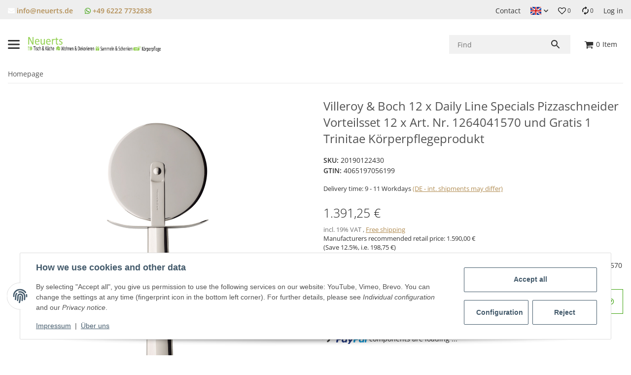

--- FILE ---
content_type: text/html; charset=utf-8
request_url: https://www.neuerts.de/Villeroy-Boch-12-x-Daily-Line-Specials-Pizzaschneider-Vorteilsset-12-x-Art-Nr-1264041570-und-Gratis-1-Trinitae-Koerperpflegeprodukt-4003686272712
body_size: 115922
content:
<!DOCTYPE html>
<html lang="en" itemscope itemtype="https://schema.org/ItemPage">


    <head>        
            <meta http-equiv="content-type" content="text/html; charset=utf-8">
        <link rel="preconnect" href="https://www.neuerts.de">        <link rel="dns-prefetch" href="https://www.neuerts.de">
            <meta name="description" itemprop="description" content="Villeroy &amp; Boch 12 x Daily Line Specials Pizzaschneider Vorteilsset 12 x Art. Nr. 1264041570 und Gratis 1 Trinitae Körperpflegeprodukt 4003686272712">
                            <meta name="keywords" itemprop="keywords" content="Villeroy &amp; Boch 12 x  Daily Line Specials Pizzaschneider Vorteilsset 12 x  Art. Nr.  1264041570 und Gratis 1 Trinitae Körperpflegeprodukt 4003686272712">
                        <meta name="viewport" content="width=device-width, initial-scale=1.0, maximum-scale=5.0">
            <meta http-equiv="X-UA-Compatible" content="IE=edge">
                        <meta name="robots" content="index, follow">

            <meta itemprop="url" content="https://www.neuerts.de/Villeroy-Boch-12-x-Daily-Line-Specials-Pizzaschneider-Vorteilsset-12-x-Art-Nr-1264041570-und-Gratis-1-Trinitae-Koerperpflegeprodukt-4003686272712">
            <meta property="og:type" content="product">            <meta property="og:site_name" content="Villeroy &amp; Boch 12 x Daily Line Specials Pizzaschneider Vorteilsset 1, 1.391,25 €">
            <meta property="og:title" content="Villeroy &amp; Boch 12 x Daily Line Specials Pizzaschneider Vorteilsset 1, 1.391,25 €">
            <meta property="og:description" content="Villeroy &amp; Boch 12 x Daily Line Specials Pizzaschneider Vorteilsset 12 x Art. Nr. 1264041570 und Gratis 1 Trinitae Körperpflegeprodukt 4003686272712">
            <meta property="og:url" content="https://www.neuerts.de/Villeroy-Boch-12-x-Daily-Line-Specials-Pizzaschneider-Vorteilsset-12-x-Art-Nr-1264041570-und-Gratis-1-Trinitae-Koerperpflegeprodukt-4003686272712">

                                    
                            <meta itemprop="image" content="https://www.neuerts.de/media/image/product/56352/lg/neuerts-vorteilset-6-stueck-versace-medusa-amplified-kaffeetasse-2-tlg-blue-coin-19335-403761-14740-und-1-x-gratis-trinkhalme-oder-neuerts-koerperpflegeprodukt.jpg">
                <meta property="og:image" content="https://www.neuerts.de/media/image/product/56352/lg/neuerts-vorteilset-6-stueck-versace-medusa-amplified-kaffeetasse-2-tlg-blue-coin-19335-403761-14740-und-1-x-gratis-trinkhalme-oder-neuerts-koerperpflegeprodukt.jpg">
                <meta property="og:image:width" content="1200">
                <meta property="og:image:height" content="1200">
                    

        <title itemprop="name">Villeroy &amp; Boch 12 x Daily Line Specials Pizzaschneider Vorteilsset 1, 1.391,25 €</title>

                    <link rel="canonical" href="https://www.neuerts.de/Villeroy-Boch-12-x-Daily-Line-Specials-Pizzaschneider-Vorteilsset-12-x-Art-Nr-1264041570-und-Gratis-1-Trinitae-Koerperpflegeprodukt-4003686272712">
        
        

        
            <link rel="icon" href="https://www.neuerts.de/favicon.ico" sizes="48x48">
            <link rel="icon" href="https://www.neuerts.de/favicon.svg" sizes="any" type="image/svg+xml">
            <link rel="apple-touch-icon" href="https://www.neuerts.de/apple-touch-icon.png">
            <link rel="manifest" href="https://www.neuerts.de/site.webmanifest">
            <meta name="msapplication-TileColor" content="#FFFFFF">            <meta name="msapplication-TileImage" content="https://www.neuerts.de/mstile-144x144.png">
        
        
            <meta name="theme-color" content="#FFFFFF">        

        
                                        
                                                                                                                
            <link rel="stylesheet" href="https://www.neuerts.de/templates/AVIAChild/themes/base/face.css?v=39" as="style" type="text/css">
            <style id="criticalCSS">
                
                    /*!
 * Bootstrap Grid v4.6.2 (https://getbootstrap.com/)
 * Copyright 2011-2022 The Bootstrap Authors
 * Copyright 2011-2022 Twitter, Inc.
 * Licensed under MIT (https://github.com/twbs/bootstrap/blob/main/LICENSE)
 */html{box-sizing:border-box;-ms-overflow-style:scrollbar}*,*::before,*::after{box-sizing:inherit}.container,.container-fluid,.container-xl,.container-xlxl{width:100%;padding-right:1rem;padding-left:1rem;margin-right:auto;margin-left:auto}@media (min-width:1300px){.container,.container-xxs,.container-xsh,.container-sm,.container-md,.container-lg,.container-xl{max-width:1250px}}@media (min-width:1500px){.container,.container-xxs,.container-xsh,.container-sm,.container-md,.container-lg,.container-xl,.container-xlxl{max-width:1400px}}.row{display:flex;flex-wrap:wrap;margin-right:-1rem;margin-left:-1rem}.no-gutters{margin-right:0;margin-left:0}.no-gutters>.col,.no-gutters>[class*="col-"]{padding-right:0;padding-left:0}.col-1,.col-2,.col-3,.col-4,.col-5,.col-6,.col-7,.col-8,.col-9,.col-10,.col-11,.col-12,.col,.col-auto,.col-xxs-1,.col-xxs-2,.col-xxs-3,.col-xxs-4,.col-xxs-5,.col-xxs-6,.col-xxs-7,.col-xxs-8,.col-xxs-9,.col-xxs-10,.col-xxs-11,.col-xxs-12,.col-xxs,.col-xxs-auto,.col-xsh-1,.col-xsh-2,.col-xsh-3,.col-xsh-4,.col-xsh-5,.col-xsh-6,.col-xsh-7,.col-xsh-8,.col-xsh-9,.col-xsh-10,.col-xsh-11,.col-xsh-12,.col-xsh,.col-xsh-auto,.col-sm-1,.col-sm-2,.col-sm-3,.col-sm-4,.col-sm-5,.col-sm-6,.col-sm-7,.col-sm-8,.col-sm-9,.col-sm-10,.col-sm-11,.col-sm-12,.col-sm,.col-sm-auto,.col-md-1,.col-md-2,.col-md-3,.col-md-4,.col-md-5,.col-md-6,.col-md-7,.col-md-8,.col-md-9,.col-md-10,.col-md-11,.col-md-12,.col-md,.col-md-auto,.col-lg-1,.col-lg-2,.col-lg-3,.col-lg-4,.col-lg-5,.col-lg-6,.col-lg-7,.col-lg-8,.col-lg-9,.col-lg-10,.col-lg-11,.col-lg-12,.col-lg,.col-lg-auto,.col-xl-1,.col-xl-2,.col-xl-3,.col-xl-4,.col-xl-5,.col-xl-6,.col-xl-7,.col-xl-8,.col-xl-9,.col-xl-10,.col-xl-11,.col-xl-12,.col-xl,.col-xl-auto,.col-xlxl-1,.col-xlxl-2,.col-xlxl-3,.col-xlxl-4,.col-xlxl-5,.col-xlxl-6,.col-xlxl-7,.col-xlxl-8,.col-xlxl-9,.col-xlxl-10,.col-xlxl-11,.col-xlxl-12,.col-xlxl,.col-xlxl-auto,.col-xxl-1,.col-xxl-2,.col-xxl-3,.col-xxl-4,.col-xxl-5,.col-xxl-6,.col-xxl-7,.col-xxl-8,.col-xxl-9,.col-xxl-10,.col-xxl-11,.col-xxl-12,.col-xxl,.col-xxl-auto{position:relative;width:100%;padding-right:1rem;padding-left:1rem}.col{flex-basis:0;flex-grow:1;max-width:100%}.row-cols-1>*{flex:0 0 100%;max-width:100%;padding-left:1.3rem !important;padding-right:1.3rem !important}@media (max-width:767.98px){.row-cols-1>*{padding-left:1.3rem !important;padding-right:1.3rem !important}.sp-product-feed .row-cols-1>*{padding-left:1rem !important;padding-right:1rem !important}}.row-cols-1.row{margin-left:-1.3rem;margin-right:-1.3rem}@media (max-width:767.98px){.row-cols-1.row{margin-left:-1.3rem;margin-right:-1.3rem}.sp-product-feed .row-cols-1.row{margin-left:-1rem;margin-right:-1rem}}.row-cols-2>*{flex:0 0 50%;max-width:50%;padding-left:0.8rem !important;padding-right:0.8rem !important}@media (max-width:767.98px){.row-cols-2>*{padding-left:0.4rem !important;padding-right:0.4rem !important}.sp-product-feed .row-cols-2>*{padding-left:1rem !important;padding-right:1rem !important}}.row-cols-2.row{margin-left:-0.8rem;margin-right:-0.8rem}@media (max-width:767.98px){.row-cols-2.row{margin-left:-0.4rem;margin-right:-0.4rem}.sp-product-feed .row-cols-2.row{margin-left:-1rem;margin-right:-1rem}}.row-cols-3>*{flex:0 0 33.3333333333%;max-width:33.3333333333%;padding-left:0.6333333334rem !important;padding-right:0.6333333334rem !important}@media (max-width:767.98px){.row-cols-3>*{padding-left:0.2111111111rem !important;padding-right:0.2111111111rem !important}.sp-product-feed .row-cols-3>*{padding-left:1rem !important;padding-right:1rem !important}}.row-cols-3.row{margin-left:-0.6333333334rem;margin-right:-0.6333333334rem}@media (max-width:767.98px){.row-cols-3.row{margin-left:-0.2111111111rem;margin-right:-0.2111111111rem}.sp-product-feed .row-cols-3.row{margin-left:-1rem;margin-right:-1rem}}.row-cols-4>*{flex:0 0 25%;max-width:25%;padding-left:0.55rem !important;padding-right:0.55rem !important}@media (max-width:767.98px){.row-cols-4>*{padding-left:0.1375rem !important;padding-right:0.1375rem !important}.sp-product-feed .row-cols-4>*{padding-left:1rem !important;padding-right:1rem !important}}.row-cols-4.row{margin-left:-0.55rem;margin-right:-0.55rem}@media (max-width:767.98px){.row-cols-4.row{margin-left:-0.1375rem;margin-right:-0.1375rem}.sp-product-feed .row-cols-4.row{margin-left:-1rem;margin-right:-1rem}}.row-cols-5>*{flex:0 0 20%;max-width:20%;padding-left:0.5rem !important;padding-right:0.5rem !important}@media (max-width:767.98px){.row-cols-5>*{padding-left:0.1rem !important;padding-right:0.1rem !important}.sp-product-feed .row-cols-5>*{padding-left:1rem !important;padding-right:1rem !important}}.row-cols-5.row{margin-left:-0.5rem;margin-right:-0.5rem}@media (max-width:767.98px){.row-cols-5.row{margin-left:-0.1rem;margin-right:-0.1rem}.sp-product-feed .row-cols-5.row{margin-left:-1rem;margin-right:-1rem}}.row-cols-6>*{flex:0 0 16.6666666667%;max-width:16.6666666667%;padding-left:0.4666666667rem !important;padding-right:0.4666666667rem !important}@media (max-width:767.98px){.row-cols-6>*{padding-left:0.0777777778rem !important;padding-right:0.0777777778rem !important}.sp-product-feed .row-cols-6>*{padding-left:1rem !important;padding-right:1rem !important}}.row-cols-6.row{margin-left:-0.4666666667rem;margin-right:-0.4666666667rem}@media (max-width:767.98px){.row-cols-6.row{margin-left:-0.0777777778rem;margin-right:-0.0777777778rem}.sp-product-feed .row-cols-6.row{margin-left:-1rem;margin-right:-1rem}}.row-cols-7>*{flex:0 0 14.2857142857%;max-width:14.2857142857%;padding-left:0.4428571429rem !important;padding-right:0.4428571429rem !important}@media (max-width:767.98px){.row-cols-7>*{padding-left:0.0632653061rem !important;padding-right:0.0632653061rem !important}.sp-product-feed .row-cols-7>*{padding-left:1rem !important;padding-right:1rem !important}}.row-cols-7.row{margin-left:-0.4428571429rem;margin-right:-0.4428571429rem}@media (max-width:767.98px){.row-cols-7.row{margin-left:-0.0632653061rem;margin-right:-0.0632653061rem}.sp-product-feed .row-cols-7.row{margin-left:-1rem;margin-right:-1rem}}.row-cols-8>*{flex:0 0 12.5%;max-width:12.5%;padding-left:0.425rem !important;padding-right:0.425rem !important}@media (max-width:767.98px){.row-cols-8>*{padding-left:0.053125rem !important;padding-right:0.053125rem !important}.sp-product-feed .row-cols-8>*{padding-left:1rem !important;padding-right:1rem !important}}.row-cols-8.row{margin-left:-0.425rem;margin-right:-0.425rem}@media (max-width:767.98px){.row-cols-8.row{margin-left:-0.053125rem;margin-right:-0.053125rem}.sp-product-feed .row-cols-8.row{margin-left:-1rem;margin-right:-1rem}}.row-cols-9>*{flex:0 0 11.1111111111%;max-width:11.1111111111%;padding-left:0.4111111111rem !important;padding-right:0.4111111111rem !important}@media (max-width:767.98px){.row-cols-9>*{padding-left:0.0456790123rem !important;padding-right:0.0456790123rem !important}.sp-product-feed .row-cols-9>*{padding-left:1rem !important;padding-right:1rem !important}}.row-cols-9.row{margin-left:-0.4111111111rem;margin-right:-0.4111111111rem}@media (max-width:767.98px){.row-cols-9.row{margin-left:-0.0456790123rem;margin-right:-0.0456790123rem}.sp-product-feed .row-cols-9.row{margin-left:-1rem;margin-right:-1rem}}.row-cols-10>*{flex:0 0 10%;max-width:10%;padding-left:0.4rem !important;padding-right:0.4rem !important}@media (max-width:767.98px){.row-cols-10>*{padding-left:0.04rem !important;padding-right:0.04rem !important}.sp-product-feed .row-cols-10>*{padding-left:1rem !important;padding-right:1rem !important}}.row-cols-10.row{margin-left:-0.4rem;margin-right:-0.4rem}@media (max-width:767.98px){.row-cols-10.row{margin-left:-0.04rem;margin-right:-0.04rem}.sp-product-feed .row-cols-10.row{margin-left:-1rem;margin-right:-1rem}}.row-cols-11>*{flex:0 0 9.0909090909%;max-width:9.0909090909%;padding-left:0.3909090909rem !important;padding-right:0.3909090909rem !important}@media (max-width:767.98px){.row-cols-11>*{padding-left:0.0355371901rem !important;padding-right:0.0355371901rem !important}.sp-product-feed .row-cols-11>*{padding-left:1rem !important;padding-right:1rem !important}}.row-cols-11.row{margin-left:-0.3909090909rem;margin-right:-0.3909090909rem}@media (max-width:767.98px){.row-cols-11.row{margin-left:-0.0355371901rem;margin-right:-0.0355371901rem}.sp-product-feed .row-cols-11.row{margin-left:-1rem;margin-right:-1rem}}.row-cols-12>*{flex:0 0 8.3333333333%;max-width:8.3333333333%;padding-left:0.3833333334rem !important;padding-right:0.3833333334rem !important}@media (max-width:767.98px){.row-cols-12>*{padding-left:0.0319444444rem !important;padding-right:0.0319444444rem !important}.sp-product-feed .row-cols-12>*{padding-left:1rem !important;padding-right:1rem !important}}.row-cols-12.row{margin-left:-0.3833333334rem;margin-right:-0.3833333334rem}@media (max-width:767.98px){.row-cols-12.row{margin-left:-0.0319444444rem;margin-right:-0.0319444444rem}.sp-product-feed .row-cols-12.row{margin-left:-1rem;margin-right:-1rem}}.col-auto{flex:0 0 auto;width:auto;max-width:100%}.col-1{flex:0 0 8.33333333%;max-width:8.33333333%}.col-2{flex:0 0 16.66666667%;max-width:16.66666667%}.col-3{flex:0 0 25%;max-width:25%}.col-4{flex:0 0 33.33333333%;max-width:33.33333333%}.col-5{flex:0 0 41.66666667%;max-width:41.66666667%}.col-6{flex:0 0 50%;max-width:50%}.col-7{flex:0 0 58.33333333%;max-width:58.33333333%}.col-8{flex:0 0 66.66666667%;max-width:66.66666667%}.col-9{flex:0 0 75%;max-width:75%}.col-10{flex:0 0 83.33333333%;max-width:83.33333333%}.col-11{flex:0 0 91.66666667%;max-width:91.66666667%}.col-12{flex:0 0 100%;max-width:100%}.order-first{order:-1}.order-last{order:13}.order-0{order:0}.order-1{order:1}.order-2{order:2}.order-3{order:3}.order-4{order:4}.order-5{order:5}.order-6{order:6}.order-7{order:7}.order-8{order:8}.order-9{order:9}.order-10{order:10}.order-11{order:11}.order-12{order:12}.offset-1{margin-left:8.33333333%}.offset-2{margin-left:16.66666667%}.offset-3{margin-left:25%}.offset-4{margin-left:33.33333333%}.offset-5{margin-left:41.66666667%}.offset-6{margin-left:50%}.offset-7{margin-left:58.33333333%}.offset-8{margin-left:66.66666667%}.offset-9{margin-left:75%}.offset-10{margin-left:83.33333333%}.offset-11{margin-left:91.66666667%}@media (min-width:300px){.col-xxs{flex-basis:0;flex-grow:1;max-width:100%}.row-cols-xxs-1>*{flex:0 0 100%;max-width:100%;padding-left:1.3rem !important;padding-right:1.3rem !important}.row-cols-xxs-1.row{margin-left:-1.3rem;margin-right:-1.3rem}.row-cols-xxs-2>*{flex:0 0 50%;max-width:50%;padding-left:0.8rem !important;padding-right:0.8rem !important}.row-cols-xxs-2.row{margin-left:-0.8rem;margin-right:-0.8rem}.row-cols-xxs-3>*{flex:0 0 33.3333333333%;max-width:33.3333333333%;padding-left:0.6333333334rem !important;padding-right:0.6333333334rem !important}.row-cols-xxs-3.row{margin-left:-0.6333333334rem;margin-right:-0.6333333334rem}.row-cols-xxs-4>*{flex:0 0 25%;max-width:25%;padding-left:0.55rem !important;padding-right:0.55rem !important}.row-cols-xxs-4.row{margin-left:-0.55rem;margin-right:-0.55rem}.row-cols-xxs-5>*{flex:0 0 20%;max-width:20%;padding-left:0.5rem !important;padding-right:0.5rem !important}.row-cols-xxs-5.row{margin-left:-0.5rem;margin-right:-0.5rem}.row-cols-xxs-6>*{flex:0 0 16.6666666667%;max-width:16.6666666667%;padding-left:0.4666666667rem !important;padding-right:0.4666666667rem !important}.row-cols-xxs-6.row{margin-left:-0.4666666667rem;margin-right:-0.4666666667rem}.row-cols-xxs-7>*{flex:0 0 14.2857142857%;max-width:14.2857142857%;padding-left:0.4428571429rem !important;padding-right:0.4428571429rem !important}.row-cols-xxs-7.row{margin-left:-0.4428571429rem;margin-right:-0.4428571429rem}.row-cols-xxs-8>*{flex:0 0 12.5%;max-width:12.5%;padding-left:0.425rem !important;padding-right:0.425rem !important}.row-cols-xxs-8.row{margin-left:-0.425rem;margin-right:-0.425rem}.row-cols-xxs-9>*{flex:0 0 11.1111111111%;max-width:11.1111111111%;padding-left:0.4111111111rem !important;padding-right:0.4111111111rem !important}.row-cols-xxs-9.row{margin-left:-0.4111111111rem;margin-right:-0.4111111111rem}.row-cols-xxs-10>*{flex:0 0 10%;max-width:10%;padding-left:0.4rem !important;padding-right:0.4rem !important}.row-cols-xxs-10.row{margin-left:-0.4rem;margin-right:-0.4rem}.row-cols-xxs-11>*{flex:0 0 9.0909090909%;max-width:9.0909090909%;padding-left:0.3909090909rem !important;padding-right:0.3909090909rem !important}.row-cols-xxs-11.row{margin-left:-0.3909090909rem;margin-right:-0.3909090909rem}.row-cols-xxs-12>*{flex:0 0 8.3333333333%;max-width:8.3333333333%;padding-left:0.3833333334rem !important;padding-right:0.3833333334rem !important}.row-cols-xxs-12.row{margin-left:-0.3833333334rem;margin-right:-0.3833333334rem}.col-xxs-auto{flex:0 0 auto;width:auto;max-width:100%}.col-xxs-1{flex:0 0 8.33333333%;max-width:8.33333333%}.col-xxs-2{flex:0 0 16.66666667%;max-width:16.66666667%}.col-xxs-3{flex:0 0 25%;max-width:25%}.col-xxs-4{flex:0 0 33.33333333%;max-width:33.33333333%}.col-xxs-5{flex:0 0 41.66666667%;max-width:41.66666667%}.col-xxs-6{flex:0 0 50%;max-width:50%}.col-xxs-7{flex:0 0 58.33333333%;max-width:58.33333333%}.col-xxs-8{flex:0 0 66.66666667%;max-width:66.66666667%}.col-xxs-9{flex:0 0 75%;max-width:75%}.col-xxs-10{flex:0 0 83.33333333%;max-width:83.33333333%}.col-xxs-11{flex:0 0 91.66666667%;max-width:91.66666667%}.col-xxs-12{flex:0 0 100%;max-width:100%}.order-xxs-first{order:-1}.order-xxs-last{order:13}.order-xxs-0{order:0}.order-xxs-1{order:1}.order-xxs-2{order:2}.order-xxs-3{order:3}.order-xxs-4{order:4}.order-xxs-5{order:5}.order-xxs-6{order:6}.order-xxs-7{order:7}.order-xxs-8{order:8}.order-xxs-9{order:9}.order-xxs-10{order:10}.order-xxs-11{order:11}.order-xxs-12{order:12}.offset-xxs-0{margin-left:0}.offset-xxs-1{margin-left:8.33333333%}.offset-xxs-2{margin-left:16.66666667%}.offset-xxs-3{margin-left:25%}.offset-xxs-4{margin-left:33.33333333%}.offset-xxs-5{margin-left:41.66666667%}.offset-xxs-6{margin-left:50%}.offset-xxs-7{margin-left:58.33333333%}.offset-xxs-8{margin-left:66.66666667%}.offset-xxs-9{margin-left:75%}.offset-xxs-10{margin-left:83.33333333%}.offset-xxs-11{margin-left:91.66666667%}}@media (min-width:300px) and (max-width:767.98px){.row-cols-xxs-1>*{padding-left:1.3rem !important;padding-right:1.3rem !important}.sp-product-feed .row-cols-xxs-1>*{padding-left:1rem !important;padding-right:1rem !important}}@media (min-width:300px) and (max-width:767.98px){.row-cols-xxs-1.row{margin-left:-1.3rem;margin-right:-1.3rem}.sp-product-feed .row-cols-xxs-1.row{margin-left:-1rem;margin-right:-1rem}}@media (min-width:300px) and (max-width:767.98px){.row-cols-xxs-2>*{padding-left:0.4rem !important;padding-right:0.4rem !important}.sp-product-feed .row-cols-xxs-2>*{padding-left:1rem !important;padding-right:1rem !important}}@media (min-width:300px) and (max-width:767.98px){.row-cols-xxs-2.row{margin-left:-0.4rem;margin-right:-0.4rem}.sp-product-feed .row-cols-xxs-2.row{margin-left:-1rem;margin-right:-1rem}}@media (min-width:300px) and (max-width:767.98px){.row-cols-xxs-3>*{padding-left:0.2111111111rem !important;padding-right:0.2111111111rem !important}.sp-product-feed .row-cols-xxs-3>*{padding-left:1rem !important;padding-right:1rem !important}}@media (min-width:300px) and (max-width:767.98px){.row-cols-xxs-3.row{margin-left:-0.2111111111rem;margin-right:-0.2111111111rem}.sp-product-feed .row-cols-xxs-3.row{margin-left:-1rem;margin-right:-1rem}}@media (min-width:300px) and (max-width:767.98px){.row-cols-xxs-4>*{padding-left:0.1375rem !important;padding-right:0.1375rem !important}.sp-product-feed .row-cols-xxs-4>*{padding-left:1rem !important;padding-right:1rem !important}}@media (min-width:300px) and (max-width:767.98px){.row-cols-xxs-4.row{margin-left:-0.1375rem;margin-right:-0.1375rem}.sp-product-feed .row-cols-xxs-4.row{margin-left:-1rem;margin-right:-1rem}}@media (min-width:300px) and (max-width:767.98px){.row-cols-xxs-5>*{padding-left:0.1rem !important;padding-right:0.1rem !important}.sp-product-feed .row-cols-xxs-5>*{padding-left:1rem !important;padding-right:1rem !important}}@media (min-width:300px) and (max-width:767.98px){.row-cols-xxs-5.row{margin-left:-0.1rem;margin-right:-0.1rem}.sp-product-feed .row-cols-xxs-5.row{margin-left:-1rem;margin-right:-1rem}}@media (min-width:300px) and (max-width:767.98px){.row-cols-xxs-6>*{padding-left:0.0777777778rem !important;padding-right:0.0777777778rem !important}.sp-product-feed .row-cols-xxs-6>*{padding-left:1rem !important;padding-right:1rem !important}}@media (min-width:300px) and (max-width:767.98px){.row-cols-xxs-6.row{margin-left:-0.0777777778rem;margin-right:-0.0777777778rem}.sp-product-feed .row-cols-xxs-6.row{margin-left:-1rem;margin-right:-1rem}}@media (min-width:300px) and (max-width:767.98px){.row-cols-xxs-7>*{padding-left:0.0632653061rem !important;padding-right:0.0632653061rem !important}.sp-product-feed .row-cols-xxs-7>*{padding-left:1rem !important;padding-right:1rem !important}}@media (min-width:300px) and (max-width:767.98px){.row-cols-xxs-7.row{margin-left:-0.0632653061rem;margin-right:-0.0632653061rem}.sp-product-feed .row-cols-xxs-7.row{margin-left:-1rem;margin-right:-1rem}}@media (min-width:300px) and (max-width:767.98px){.row-cols-xxs-8>*{padding-left:0.053125rem !important;padding-right:0.053125rem !important}.sp-product-feed .row-cols-xxs-8>*{padding-left:1rem !important;padding-right:1rem !important}}@media (min-width:300px) and (max-width:767.98px){.row-cols-xxs-8.row{margin-left:-0.053125rem;margin-right:-0.053125rem}.sp-product-feed .row-cols-xxs-8.row{margin-left:-1rem;margin-right:-1rem}}@media (min-width:300px) and (max-width:767.98px){.row-cols-xxs-9>*{padding-left:0.0456790123rem !important;padding-right:0.0456790123rem !important}.sp-product-feed .row-cols-xxs-9>*{padding-left:1rem !important;padding-right:1rem !important}}@media (min-width:300px) and (max-width:767.98px){.row-cols-xxs-9.row{margin-left:-0.0456790123rem;margin-right:-0.0456790123rem}.sp-product-feed .row-cols-xxs-9.row{margin-left:-1rem;margin-right:-1rem}}@media (min-width:300px) and (max-width:767.98px){.row-cols-xxs-10>*{padding-left:0.04rem !important;padding-right:0.04rem !important}.sp-product-feed .row-cols-xxs-10>*{padding-left:1rem !important;padding-right:1rem !important}}@media (min-width:300px) and (max-width:767.98px){.row-cols-xxs-10.row{margin-left:-0.04rem;margin-right:-0.04rem}.sp-product-feed .row-cols-xxs-10.row{margin-left:-1rem;margin-right:-1rem}}@media (min-width:300px) and (max-width:767.98px){.row-cols-xxs-11>*{padding-left:0.0355371901rem !important;padding-right:0.0355371901rem !important}.sp-product-feed .row-cols-xxs-11>*{padding-left:1rem !important;padding-right:1rem !important}}@media (min-width:300px) and (max-width:767.98px){.row-cols-xxs-11.row{margin-left:-0.0355371901rem;margin-right:-0.0355371901rem}.sp-product-feed .row-cols-xxs-11.row{margin-left:-1rem;margin-right:-1rem}}@media (min-width:300px) and (max-width:767.98px){.row-cols-xxs-12>*{padding-left:0.0319444444rem !important;padding-right:0.0319444444rem !important}.sp-product-feed .row-cols-xxs-12>*{padding-left:1rem !important;padding-right:1rem !important}}@media (min-width:300px) and (max-width:767.98px){.row-cols-xxs-12.row{margin-left:-0.0319444444rem;margin-right:-0.0319444444rem}.sp-product-feed .row-cols-xxs-12.row{margin-left:-1rem;margin-right:-1rem}}@media (min-width:320px){.col-xsh{flex-basis:0;flex-grow:1;max-width:100%}.row-cols-xsh-1>*{flex:0 0 100%;max-width:100%;padding-left:1.3rem !important;padding-right:1.3rem !important}.row-cols-xsh-1.row{margin-left:-1.3rem;margin-right:-1.3rem}.row-cols-xsh-2>*{flex:0 0 50%;max-width:50%;padding-left:0.8rem !important;padding-right:0.8rem !important}.row-cols-xsh-2.row{margin-left:-0.8rem;margin-right:-0.8rem}.row-cols-xsh-3>*{flex:0 0 33.3333333333%;max-width:33.3333333333%;padding-left:0.6333333334rem !important;padding-right:0.6333333334rem !important}.row-cols-xsh-3.row{margin-left:-0.6333333334rem;margin-right:-0.6333333334rem}.row-cols-xsh-4>*{flex:0 0 25%;max-width:25%;padding-left:0.55rem !important;padding-right:0.55rem !important}.row-cols-xsh-4.row{margin-left:-0.55rem;margin-right:-0.55rem}.row-cols-xsh-5>*{flex:0 0 20%;max-width:20%;padding-left:0.5rem !important;padding-right:0.5rem !important}.row-cols-xsh-5.row{margin-left:-0.5rem;margin-right:-0.5rem}.row-cols-xsh-6>*{flex:0 0 16.6666666667%;max-width:16.6666666667%;padding-left:0.4666666667rem !important;padding-right:0.4666666667rem !important}.row-cols-xsh-6.row{margin-left:-0.4666666667rem;margin-right:-0.4666666667rem}.row-cols-xsh-7>*{flex:0 0 14.2857142857%;max-width:14.2857142857%;padding-left:0.4428571429rem !important;padding-right:0.4428571429rem !important}.row-cols-xsh-7.row{margin-left:-0.4428571429rem;margin-right:-0.4428571429rem}.row-cols-xsh-8>*{flex:0 0 12.5%;max-width:12.5%;padding-left:0.425rem !important;padding-right:0.425rem !important}.row-cols-xsh-8.row{margin-left:-0.425rem;margin-right:-0.425rem}.row-cols-xsh-9>*{flex:0 0 11.1111111111%;max-width:11.1111111111%;padding-left:0.4111111111rem !important;padding-right:0.4111111111rem !important}.row-cols-xsh-9.row{margin-left:-0.4111111111rem;margin-right:-0.4111111111rem}.row-cols-xsh-10>*{flex:0 0 10%;max-width:10%;padding-left:0.4rem !important;padding-right:0.4rem !important}.row-cols-xsh-10.row{margin-left:-0.4rem;margin-right:-0.4rem}.row-cols-xsh-11>*{flex:0 0 9.0909090909%;max-width:9.0909090909%;padding-left:0.3909090909rem !important;padding-right:0.3909090909rem !important}.row-cols-xsh-11.row{margin-left:-0.3909090909rem;margin-right:-0.3909090909rem}.row-cols-xsh-12>*{flex:0 0 8.3333333333%;max-width:8.3333333333%;padding-left:0.3833333334rem !important;padding-right:0.3833333334rem !important}.row-cols-xsh-12.row{margin-left:-0.3833333334rem;margin-right:-0.3833333334rem}.col-xsh-auto{flex:0 0 auto;width:auto;max-width:100%}.col-xsh-1{flex:0 0 8.33333333%;max-width:8.33333333%}.col-xsh-2{flex:0 0 16.66666667%;max-width:16.66666667%}.col-xsh-3{flex:0 0 25%;max-width:25%}.col-xsh-4{flex:0 0 33.33333333%;max-width:33.33333333%}.col-xsh-5{flex:0 0 41.66666667%;max-width:41.66666667%}.col-xsh-6{flex:0 0 50%;max-width:50%}.col-xsh-7{flex:0 0 58.33333333%;max-width:58.33333333%}.col-xsh-8{flex:0 0 66.66666667%;max-width:66.66666667%}.col-xsh-9{flex:0 0 75%;max-width:75%}.col-xsh-10{flex:0 0 83.33333333%;max-width:83.33333333%}.col-xsh-11{flex:0 0 91.66666667%;max-width:91.66666667%}.col-xsh-12{flex:0 0 100%;max-width:100%}.order-xsh-first{order:-1}.order-xsh-last{order:13}.order-xsh-0{order:0}.order-xsh-1{order:1}.order-xsh-2{order:2}.order-xsh-3{order:3}.order-xsh-4{order:4}.order-xsh-5{order:5}.order-xsh-6{order:6}.order-xsh-7{order:7}.order-xsh-8{order:8}.order-xsh-9{order:9}.order-xsh-10{order:10}.order-xsh-11{order:11}.order-xsh-12{order:12}.offset-xsh-0{margin-left:0}.offset-xsh-1{margin-left:8.33333333%}.offset-xsh-2{margin-left:16.66666667%}.offset-xsh-3{margin-left:25%}.offset-xsh-4{margin-left:33.33333333%}.offset-xsh-5{margin-left:41.66666667%}.offset-xsh-6{margin-left:50%}.offset-xsh-7{margin-left:58.33333333%}.offset-xsh-8{margin-left:66.66666667%}.offset-xsh-9{margin-left:75%}.offset-xsh-10{margin-left:83.33333333%}.offset-xsh-11{margin-left:91.66666667%}}@media (min-width:320px) and (max-width:767.98px){.row-cols-xsh-1>*{padding-left:1.3rem !important;padding-right:1.3rem !important}.sp-product-feed .row-cols-xsh-1>*{padding-left:1rem !important;padding-right:1rem !important}}@media (min-width:320px) and (max-width:767.98px){.row-cols-xsh-1.row{margin-left:-1.3rem;margin-right:-1.3rem}.sp-product-feed .row-cols-xsh-1.row{margin-left:-1rem;margin-right:-1rem}}@media (min-width:320px) and (max-width:767.98px){.row-cols-xsh-2>*{padding-left:0.4rem !important;padding-right:0.4rem !important}.sp-product-feed .row-cols-xsh-2>*{padding-left:1rem !important;padding-right:1rem !important}}@media (min-width:320px) and (max-width:767.98px){.row-cols-xsh-2.row{margin-left:-0.4rem;margin-right:-0.4rem}.sp-product-feed .row-cols-xsh-2.row{margin-left:-1rem;margin-right:-1rem}}@media (min-width:320px) and (max-width:767.98px){.row-cols-xsh-3>*{padding-left:0.2111111111rem !important;padding-right:0.2111111111rem !important}.sp-product-feed .row-cols-xsh-3>*{padding-left:1rem !important;padding-right:1rem !important}}@media (min-width:320px) and (max-width:767.98px){.row-cols-xsh-3.row{margin-left:-0.2111111111rem;margin-right:-0.2111111111rem}.sp-product-feed .row-cols-xsh-3.row{margin-left:-1rem;margin-right:-1rem}}@media (min-width:320px) and (max-width:767.98px){.row-cols-xsh-4>*{padding-left:0.1375rem !important;padding-right:0.1375rem !important}.sp-product-feed .row-cols-xsh-4>*{padding-left:1rem !important;padding-right:1rem !important}}@media (min-width:320px) and (max-width:767.98px){.row-cols-xsh-4.row{margin-left:-0.1375rem;margin-right:-0.1375rem}.sp-product-feed .row-cols-xsh-4.row{margin-left:-1rem;margin-right:-1rem}}@media (min-width:320px) and (max-width:767.98px){.row-cols-xsh-5>*{padding-left:0.1rem !important;padding-right:0.1rem !important}.sp-product-feed .row-cols-xsh-5>*{padding-left:1rem !important;padding-right:1rem !important}}@media (min-width:320px) and (max-width:767.98px){.row-cols-xsh-5.row{margin-left:-0.1rem;margin-right:-0.1rem}.sp-product-feed .row-cols-xsh-5.row{margin-left:-1rem;margin-right:-1rem}}@media (min-width:320px) and (max-width:767.98px){.row-cols-xsh-6>*{padding-left:0.0777777778rem !important;padding-right:0.0777777778rem !important}.sp-product-feed .row-cols-xsh-6>*{padding-left:1rem !important;padding-right:1rem !important}}@media (min-width:320px) and (max-width:767.98px){.row-cols-xsh-6.row{margin-left:-0.0777777778rem;margin-right:-0.0777777778rem}.sp-product-feed .row-cols-xsh-6.row{margin-left:-1rem;margin-right:-1rem}}@media (min-width:320px) and (max-width:767.98px){.row-cols-xsh-7>*{padding-left:0.0632653061rem !important;padding-right:0.0632653061rem !important}.sp-product-feed .row-cols-xsh-7>*{padding-left:1rem !important;padding-right:1rem !important}}@media (min-width:320px) and (max-width:767.98px){.row-cols-xsh-7.row{margin-left:-0.0632653061rem;margin-right:-0.0632653061rem}.sp-product-feed .row-cols-xsh-7.row{margin-left:-1rem;margin-right:-1rem}}@media (min-width:320px) and (max-width:767.98px){.row-cols-xsh-8>*{padding-left:0.053125rem !important;padding-right:0.053125rem !important}.sp-product-feed .row-cols-xsh-8>*{padding-left:1rem !important;padding-right:1rem !important}}@media (min-width:320px) and (max-width:767.98px){.row-cols-xsh-8.row{margin-left:-0.053125rem;margin-right:-0.053125rem}.sp-product-feed .row-cols-xsh-8.row{margin-left:-1rem;margin-right:-1rem}}@media (min-width:320px) and (max-width:767.98px){.row-cols-xsh-9>*{padding-left:0.0456790123rem !important;padding-right:0.0456790123rem !important}.sp-product-feed .row-cols-xsh-9>*{padding-left:1rem !important;padding-right:1rem !important}}@media (min-width:320px) and (max-width:767.98px){.row-cols-xsh-9.row{margin-left:-0.0456790123rem;margin-right:-0.0456790123rem}.sp-product-feed .row-cols-xsh-9.row{margin-left:-1rem;margin-right:-1rem}}@media (min-width:320px) and (max-width:767.98px){.row-cols-xsh-10>*{padding-left:0.04rem !important;padding-right:0.04rem !important}.sp-product-feed .row-cols-xsh-10>*{padding-left:1rem !important;padding-right:1rem !important}}@media (min-width:320px) and (max-width:767.98px){.row-cols-xsh-10.row{margin-left:-0.04rem;margin-right:-0.04rem}.sp-product-feed .row-cols-xsh-10.row{margin-left:-1rem;margin-right:-1rem}}@media (min-width:320px) and (max-width:767.98px){.row-cols-xsh-11>*{padding-left:0.0355371901rem !important;padding-right:0.0355371901rem !important}.sp-product-feed .row-cols-xsh-11>*{padding-left:1rem !important;padding-right:1rem !important}}@media (min-width:320px) and (max-width:767.98px){.row-cols-xsh-11.row{margin-left:-0.0355371901rem;margin-right:-0.0355371901rem}.sp-product-feed .row-cols-xsh-11.row{margin-left:-1rem;margin-right:-1rem}}@media (min-width:320px) and (max-width:767.98px){.row-cols-xsh-12>*{padding-left:0.0319444444rem !important;padding-right:0.0319444444rem !important}.sp-product-feed .row-cols-xsh-12>*{padding-left:1rem !important;padding-right:1rem !important}}@media (min-width:320px) and (max-width:767.98px){.row-cols-xsh-12.row{margin-left:-0.0319444444rem;margin-right:-0.0319444444rem}.sp-product-feed .row-cols-xsh-12.row{margin-left:-1rem;margin-right:-1rem}}@media (min-width:576px){.col-sm{flex-basis:0;flex-grow:1;max-width:100%}.row-cols-sm-1>*{flex:0 0 100%;max-width:100%;padding-left:1.3rem !important;padding-right:1.3rem !important}.row-cols-sm-1.row{margin-left:-1.3rem;margin-right:-1.3rem}.row-cols-sm-2>*{flex:0 0 50%;max-width:50%;padding-left:0.8rem !important;padding-right:0.8rem !important}.row-cols-sm-2.row{margin-left:-0.8rem;margin-right:-0.8rem}.row-cols-sm-3>*{flex:0 0 33.3333333333%;max-width:33.3333333333%;padding-left:0.6333333334rem !important;padding-right:0.6333333334rem !important}.row-cols-sm-3.row{margin-left:-0.6333333334rem;margin-right:-0.6333333334rem}.row-cols-sm-4>*{flex:0 0 25%;max-width:25%;padding-left:0.55rem !important;padding-right:0.55rem !important}.row-cols-sm-4.row{margin-left:-0.55rem;margin-right:-0.55rem}.row-cols-sm-5>*{flex:0 0 20%;max-width:20%;padding-left:0.5rem !important;padding-right:0.5rem !important}.row-cols-sm-5.row{margin-left:-0.5rem;margin-right:-0.5rem}.row-cols-sm-6>*{flex:0 0 16.6666666667%;max-width:16.6666666667%;padding-left:0.4666666667rem !important;padding-right:0.4666666667rem !important}.row-cols-sm-6.row{margin-left:-0.4666666667rem;margin-right:-0.4666666667rem}.row-cols-sm-7>*{flex:0 0 14.2857142857%;max-width:14.2857142857%;padding-left:0.4428571429rem !important;padding-right:0.4428571429rem !important}.row-cols-sm-7.row{margin-left:-0.4428571429rem;margin-right:-0.4428571429rem}.row-cols-sm-8>*{flex:0 0 12.5%;max-width:12.5%;padding-left:0.425rem !important;padding-right:0.425rem !important}.row-cols-sm-8.row{margin-left:-0.425rem;margin-right:-0.425rem}.row-cols-sm-9>*{flex:0 0 11.1111111111%;max-width:11.1111111111%;padding-left:0.4111111111rem !important;padding-right:0.4111111111rem !important}.row-cols-sm-9.row{margin-left:-0.4111111111rem;margin-right:-0.4111111111rem}.row-cols-sm-10>*{flex:0 0 10%;max-width:10%;padding-left:0.4rem !important;padding-right:0.4rem !important}.row-cols-sm-10.row{margin-left:-0.4rem;margin-right:-0.4rem}.row-cols-sm-11>*{flex:0 0 9.0909090909%;max-width:9.0909090909%;padding-left:0.3909090909rem !important;padding-right:0.3909090909rem !important}.row-cols-sm-11.row{margin-left:-0.3909090909rem;margin-right:-0.3909090909rem}.row-cols-sm-12>*{flex:0 0 8.3333333333%;max-width:8.3333333333%;padding-left:0.3833333334rem !important;padding-right:0.3833333334rem !important}.row-cols-sm-12.row{margin-left:-0.3833333334rem;margin-right:-0.3833333334rem}.col-sm-auto{flex:0 0 auto;width:auto;max-width:100%}.col-sm-1{flex:0 0 8.33333333%;max-width:8.33333333%}.col-sm-2{flex:0 0 16.66666667%;max-width:16.66666667%}.col-sm-3{flex:0 0 25%;max-width:25%}.col-sm-4{flex:0 0 33.33333333%;max-width:33.33333333%}.col-sm-5{flex:0 0 41.66666667%;max-width:41.66666667%}.col-sm-6{flex:0 0 50%;max-width:50%}.col-sm-7{flex:0 0 58.33333333%;max-width:58.33333333%}.col-sm-8{flex:0 0 66.66666667%;max-width:66.66666667%}.col-sm-9{flex:0 0 75%;max-width:75%}.col-sm-10{flex:0 0 83.33333333%;max-width:83.33333333%}.col-sm-11{flex:0 0 91.66666667%;max-width:91.66666667%}.col-sm-12{flex:0 0 100%;max-width:100%}.order-sm-first{order:-1}.order-sm-last{order:13}.order-sm-0{order:0}.order-sm-1{order:1}.order-sm-2{order:2}.order-sm-3{order:3}.order-sm-4{order:4}.order-sm-5{order:5}.order-sm-6{order:6}.order-sm-7{order:7}.order-sm-8{order:8}.order-sm-9{order:9}.order-sm-10{order:10}.order-sm-11{order:11}.order-sm-12{order:12}.offset-sm-0{margin-left:0}.offset-sm-1{margin-left:8.33333333%}.offset-sm-2{margin-left:16.66666667%}.offset-sm-3{margin-left:25%}.offset-sm-4{margin-left:33.33333333%}.offset-sm-5{margin-left:41.66666667%}.offset-sm-6{margin-left:50%}.offset-sm-7{margin-left:58.33333333%}.offset-sm-8{margin-left:66.66666667%}.offset-sm-9{margin-left:75%}.offset-sm-10{margin-left:83.33333333%}.offset-sm-11{margin-left:91.66666667%}}@media (min-width:576px) and (max-width:767.98px){.row-cols-sm-1>*{padding-left:1.3rem !important;padding-right:1.3rem !important}.sp-product-feed .row-cols-sm-1>*{padding-left:1rem !important;padding-right:1rem !important}}@media (min-width:576px) and (max-width:767.98px){.row-cols-sm-1.row{margin-left:-1.3rem;margin-right:-1.3rem}.sp-product-feed .row-cols-sm-1.row{margin-left:-1rem;margin-right:-1rem}}@media (min-width:576px) and (max-width:767.98px){.row-cols-sm-2>*{padding-left:0.4rem !important;padding-right:0.4rem !important}.sp-product-feed .row-cols-sm-2>*{padding-left:1rem !important;padding-right:1rem !important}}@media (min-width:576px) and (max-width:767.98px){.row-cols-sm-2.row{margin-left:-0.4rem;margin-right:-0.4rem}.sp-product-feed .row-cols-sm-2.row{margin-left:-1rem;margin-right:-1rem}}@media (min-width:576px) and (max-width:767.98px){.row-cols-sm-3>*{padding-left:0.2111111111rem !important;padding-right:0.2111111111rem !important}.sp-product-feed .row-cols-sm-3>*{padding-left:1rem !important;padding-right:1rem !important}}@media (min-width:576px) and (max-width:767.98px){.row-cols-sm-3.row{margin-left:-0.2111111111rem;margin-right:-0.2111111111rem}.sp-product-feed .row-cols-sm-3.row{margin-left:-1rem;margin-right:-1rem}}@media (min-width:576px) and (max-width:767.98px){.row-cols-sm-4>*{padding-left:0.1375rem !important;padding-right:0.1375rem !important}.sp-product-feed .row-cols-sm-4>*{padding-left:1rem !important;padding-right:1rem !important}}@media (min-width:576px) and (max-width:767.98px){.row-cols-sm-4.row{margin-left:-0.1375rem;margin-right:-0.1375rem}.sp-product-feed .row-cols-sm-4.row{margin-left:-1rem;margin-right:-1rem}}@media (min-width:576px) and (max-width:767.98px){.row-cols-sm-5>*{padding-left:0.1rem !important;padding-right:0.1rem !important}.sp-product-feed .row-cols-sm-5>*{padding-left:1rem !important;padding-right:1rem !important}}@media (min-width:576px) and (max-width:767.98px){.row-cols-sm-5.row{margin-left:-0.1rem;margin-right:-0.1rem}.sp-product-feed .row-cols-sm-5.row{margin-left:-1rem;margin-right:-1rem}}@media (min-width:576px) and (max-width:767.98px){.row-cols-sm-6>*{padding-left:0.0777777778rem !important;padding-right:0.0777777778rem !important}.sp-product-feed .row-cols-sm-6>*{padding-left:1rem !important;padding-right:1rem !important}}@media (min-width:576px) and (max-width:767.98px){.row-cols-sm-6.row{margin-left:-0.0777777778rem;margin-right:-0.0777777778rem}.sp-product-feed .row-cols-sm-6.row{margin-left:-1rem;margin-right:-1rem}}@media (min-width:576px) and (max-width:767.98px){.row-cols-sm-7>*{padding-left:0.0632653061rem !important;padding-right:0.0632653061rem !important}.sp-product-feed .row-cols-sm-7>*{padding-left:1rem !important;padding-right:1rem !important}}@media (min-width:576px) and (max-width:767.98px){.row-cols-sm-7.row{margin-left:-0.0632653061rem;margin-right:-0.0632653061rem}.sp-product-feed .row-cols-sm-7.row{margin-left:-1rem;margin-right:-1rem}}@media (min-width:576px) and (max-width:767.98px){.row-cols-sm-8>*{padding-left:0.053125rem !important;padding-right:0.053125rem !important}.sp-product-feed .row-cols-sm-8>*{padding-left:1rem !important;padding-right:1rem !important}}@media (min-width:576px) and (max-width:767.98px){.row-cols-sm-8.row{margin-left:-0.053125rem;margin-right:-0.053125rem}.sp-product-feed .row-cols-sm-8.row{margin-left:-1rem;margin-right:-1rem}}@media (min-width:576px) and (max-width:767.98px){.row-cols-sm-9>*{padding-left:0.0456790123rem !important;padding-right:0.0456790123rem !important}.sp-product-feed .row-cols-sm-9>*{padding-left:1rem !important;padding-right:1rem !important}}@media (min-width:576px) and (max-width:767.98px){.row-cols-sm-9.row{margin-left:-0.0456790123rem;margin-right:-0.0456790123rem}.sp-product-feed .row-cols-sm-9.row{margin-left:-1rem;margin-right:-1rem}}@media (min-width:576px) and (max-width:767.98px){.row-cols-sm-10>*{padding-left:0.04rem !important;padding-right:0.04rem !important}.sp-product-feed .row-cols-sm-10>*{padding-left:1rem !important;padding-right:1rem !important}}@media (min-width:576px) and (max-width:767.98px){.row-cols-sm-10.row{margin-left:-0.04rem;margin-right:-0.04rem}.sp-product-feed .row-cols-sm-10.row{margin-left:-1rem;margin-right:-1rem}}@media (min-width:576px) and (max-width:767.98px){.row-cols-sm-11>*{padding-left:0.0355371901rem !important;padding-right:0.0355371901rem !important}.sp-product-feed .row-cols-sm-11>*{padding-left:1rem !important;padding-right:1rem !important}}@media (min-width:576px) and (max-width:767.98px){.row-cols-sm-11.row{margin-left:-0.0355371901rem;margin-right:-0.0355371901rem}.sp-product-feed .row-cols-sm-11.row{margin-left:-1rem;margin-right:-1rem}}@media (min-width:576px) and (max-width:767.98px){.row-cols-sm-12>*{padding-left:0.0319444444rem !important;padding-right:0.0319444444rem !important}.sp-product-feed .row-cols-sm-12>*{padding-left:1rem !important;padding-right:1rem !important}}@media (min-width:576px) and (max-width:767.98px){.row-cols-sm-12.row{margin-left:-0.0319444444rem;margin-right:-0.0319444444rem}.sp-product-feed .row-cols-sm-12.row{margin-left:-1rem;margin-right:-1rem}}@media (min-width:768px){.col-md{flex-basis:0;flex-grow:1;max-width:100%}.row-cols-md-1>*{flex:0 0 100%;max-width:100%;padding-left:1.3rem !important;padding-right:1.3rem !important}.row-cols-md-1.row{margin-left:-1.3rem;margin-right:-1.3rem}.row-cols-md-2>*{flex:0 0 50%;max-width:50%;padding-left:0.8rem !important;padding-right:0.8rem !important}.row-cols-md-2.row{margin-left:-0.8rem;margin-right:-0.8rem}.row-cols-md-3>*{flex:0 0 33.3333333333%;max-width:33.3333333333%;padding-left:0.6333333334rem !important;padding-right:0.6333333334rem !important}.row-cols-md-3.row{margin-left:-0.6333333334rem;margin-right:-0.6333333334rem}.row-cols-md-4>*{flex:0 0 25%;max-width:25%;padding-left:0.55rem !important;padding-right:0.55rem !important}.row-cols-md-4.row{margin-left:-0.55rem;margin-right:-0.55rem}.row-cols-md-5>*{flex:0 0 20%;max-width:20%;padding-left:0.5rem !important;padding-right:0.5rem !important}.row-cols-md-5.row{margin-left:-0.5rem;margin-right:-0.5rem}.row-cols-md-6>*{flex:0 0 16.6666666667%;max-width:16.6666666667%;padding-left:0.4666666667rem !important;padding-right:0.4666666667rem !important}.row-cols-md-6.row{margin-left:-0.4666666667rem;margin-right:-0.4666666667rem}.row-cols-md-7>*{flex:0 0 14.2857142857%;max-width:14.2857142857%;padding-left:0.4428571429rem !important;padding-right:0.4428571429rem !important}.row-cols-md-7.row{margin-left:-0.4428571429rem;margin-right:-0.4428571429rem}.row-cols-md-8>*{flex:0 0 12.5%;max-width:12.5%;padding-left:0.425rem !important;padding-right:0.425rem !important}.row-cols-md-8.row{margin-left:-0.425rem;margin-right:-0.425rem}.row-cols-md-9>*{flex:0 0 11.1111111111%;max-width:11.1111111111%;padding-left:0.4111111111rem !important;padding-right:0.4111111111rem !important}.row-cols-md-9.row{margin-left:-0.4111111111rem;margin-right:-0.4111111111rem}.row-cols-md-10>*{flex:0 0 10%;max-width:10%;padding-left:0.4rem !important;padding-right:0.4rem !important}.row-cols-md-10.row{margin-left:-0.4rem;margin-right:-0.4rem}.row-cols-md-11>*{flex:0 0 9.0909090909%;max-width:9.0909090909%;padding-left:0.3909090909rem !important;padding-right:0.3909090909rem !important}.row-cols-md-11.row{margin-left:-0.3909090909rem;margin-right:-0.3909090909rem}.row-cols-md-12>*{flex:0 0 8.3333333333%;max-width:8.3333333333%;padding-left:0.3833333334rem !important;padding-right:0.3833333334rem !important}.row-cols-md-12.row{margin-left:-0.3833333334rem;margin-right:-0.3833333334rem}.col-md-auto{flex:0 0 auto;width:auto;max-width:100%}.col-md-1{flex:0 0 8.33333333%;max-width:8.33333333%}.col-md-2{flex:0 0 16.66666667%;max-width:16.66666667%}.col-md-3{flex:0 0 25%;max-width:25%}.col-md-4{flex:0 0 33.33333333%;max-width:33.33333333%}.col-md-5{flex:0 0 41.66666667%;max-width:41.66666667%}.col-md-6{flex:0 0 50%;max-width:50%}.col-md-7{flex:0 0 58.33333333%;max-width:58.33333333%}.col-md-8{flex:0 0 66.66666667%;max-width:66.66666667%}.col-md-9{flex:0 0 75%;max-width:75%}.col-md-10{flex:0 0 83.33333333%;max-width:83.33333333%}.col-md-11{flex:0 0 91.66666667%;max-width:91.66666667%}.col-md-12{flex:0 0 100%;max-width:100%}.order-md-first{order:-1}.order-md-last{order:13}.order-md-0{order:0}.order-md-1{order:1}.order-md-2{order:2}.order-md-3{order:3}.order-md-4{order:4}.order-md-5{order:5}.order-md-6{order:6}.order-md-7{order:7}.order-md-8{order:8}.order-md-9{order:9}.order-md-10{order:10}.order-md-11{order:11}.order-md-12{order:12}.offset-md-0{margin-left:0}.offset-md-1{margin-left:8.33333333%}.offset-md-2{margin-left:16.66666667%}.offset-md-3{margin-left:25%}.offset-md-4{margin-left:33.33333333%}.offset-md-5{margin-left:41.66666667%}.offset-md-6{margin-left:50%}.offset-md-7{margin-left:58.33333333%}.offset-md-8{margin-left:66.66666667%}.offset-md-9{margin-left:75%}.offset-md-10{margin-left:83.33333333%}.offset-md-11{margin-left:91.66666667%}}@media (min-width:768px) and (max-width:767.98px){.row-cols-md-1>*{padding-left:1.3rem !important;padding-right:1.3rem !important}.sp-product-feed .row-cols-md-1>*{padding-left:1rem !important;padding-right:1rem !important}}@media (min-width:768px) and (max-width:767.98px){.row-cols-md-1.row{margin-left:-1.3rem;margin-right:-1.3rem}.sp-product-feed .row-cols-md-1.row{margin-left:-1rem;margin-right:-1rem}}@media (min-width:768px) and (max-width:767.98px){.row-cols-md-2>*{padding-left:0.4rem !important;padding-right:0.4rem !important}.sp-product-feed .row-cols-md-2>*{padding-left:1rem !important;padding-right:1rem !important}}@media (min-width:768px) and (max-width:767.98px){.row-cols-md-2.row{margin-left:-0.4rem;margin-right:-0.4rem}.sp-product-feed .row-cols-md-2.row{margin-left:-1rem;margin-right:-1rem}}@media (min-width:768px) and (max-width:767.98px){.row-cols-md-3>*{padding-left:0.2111111111rem !important;padding-right:0.2111111111rem !important}.sp-product-feed .row-cols-md-3>*{padding-left:1rem !important;padding-right:1rem !important}}@media (min-width:768px) and (max-width:767.98px){.row-cols-md-3.row{margin-left:-0.2111111111rem;margin-right:-0.2111111111rem}.sp-product-feed .row-cols-md-3.row{margin-left:-1rem;margin-right:-1rem}}@media (min-width:768px) and (max-width:767.98px){.row-cols-md-4>*{padding-left:0.1375rem !important;padding-right:0.1375rem !important}.sp-product-feed .row-cols-md-4>*{padding-left:1rem !important;padding-right:1rem !important}}@media (min-width:768px) and (max-width:767.98px){.row-cols-md-4.row{margin-left:-0.1375rem;margin-right:-0.1375rem}.sp-product-feed .row-cols-md-4.row{margin-left:-1rem;margin-right:-1rem}}@media (min-width:768px) and (max-width:767.98px){.row-cols-md-5>*{padding-left:0.1rem !important;padding-right:0.1rem !important}.sp-product-feed .row-cols-md-5>*{padding-left:1rem !important;padding-right:1rem !important}}@media (min-width:768px) and (max-width:767.98px){.row-cols-md-5.row{margin-left:-0.1rem;margin-right:-0.1rem}.sp-product-feed .row-cols-md-5.row{margin-left:-1rem;margin-right:-1rem}}@media (min-width:768px) and (max-width:767.98px){.row-cols-md-6>*{padding-left:0.0777777778rem !important;padding-right:0.0777777778rem !important}.sp-product-feed .row-cols-md-6>*{padding-left:1rem !important;padding-right:1rem !important}}@media (min-width:768px) and (max-width:767.98px){.row-cols-md-6.row{margin-left:-0.0777777778rem;margin-right:-0.0777777778rem}.sp-product-feed .row-cols-md-6.row{margin-left:-1rem;margin-right:-1rem}}@media (min-width:768px) and (max-width:767.98px){.row-cols-md-7>*{padding-left:0.0632653061rem !important;padding-right:0.0632653061rem !important}.sp-product-feed .row-cols-md-7>*{padding-left:1rem !important;padding-right:1rem !important}}@media (min-width:768px) and (max-width:767.98px){.row-cols-md-7.row{margin-left:-0.0632653061rem;margin-right:-0.0632653061rem}.sp-product-feed .row-cols-md-7.row{margin-left:-1rem;margin-right:-1rem}}@media (min-width:768px) and (max-width:767.98px){.row-cols-md-8>*{padding-left:0.053125rem !important;padding-right:0.053125rem !important}.sp-product-feed .row-cols-md-8>*{padding-left:1rem !important;padding-right:1rem !important}}@media (min-width:768px) and (max-width:767.98px){.row-cols-md-8.row{margin-left:-0.053125rem;margin-right:-0.053125rem}.sp-product-feed .row-cols-md-8.row{margin-left:-1rem;margin-right:-1rem}}@media (min-width:768px) and (max-width:767.98px){.row-cols-md-9>*{padding-left:0.0456790123rem !important;padding-right:0.0456790123rem !important}.sp-product-feed .row-cols-md-9>*{padding-left:1rem !important;padding-right:1rem !important}}@media (min-width:768px) and (max-width:767.98px){.row-cols-md-9.row{margin-left:-0.0456790123rem;margin-right:-0.0456790123rem}.sp-product-feed .row-cols-md-9.row{margin-left:-1rem;margin-right:-1rem}}@media (min-width:768px) and (max-width:767.98px){.row-cols-md-10>*{padding-left:0.04rem !important;padding-right:0.04rem !important}.sp-product-feed .row-cols-md-10>*{padding-left:1rem !important;padding-right:1rem !important}}@media (min-width:768px) and (max-width:767.98px){.row-cols-md-10.row{margin-left:-0.04rem;margin-right:-0.04rem}.sp-product-feed .row-cols-md-10.row{margin-left:-1rem;margin-right:-1rem}}@media (min-width:768px) and (max-width:767.98px){.row-cols-md-11>*{padding-left:0.0355371901rem !important;padding-right:0.0355371901rem !important}.sp-product-feed .row-cols-md-11>*{padding-left:1rem !important;padding-right:1rem !important}}@media (min-width:768px) and (max-width:767.98px){.row-cols-md-11.row{margin-left:-0.0355371901rem;margin-right:-0.0355371901rem}.sp-product-feed .row-cols-md-11.row{margin-left:-1rem;margin-right:-1rem}}@media (min-width:768px) and (max-width:767.98px){.row-cols-md-12>*{padding-left:0.0319444444rem !important;padding-right:0.0319444444rem !important}.sp-product-feed .row-cols-md-12>*{padding-left:1rem !important;padding-right:1rem !important}}@media (min-width:768px) and (max-width:767.98px){.row-cols-md-12.row{margin-left:-0.0319444444rem;margin-right:-0.0319444444rem}.sp-product-feed .row-cols-md-12.row{margin-left:-1rem;margin-right:-1rem}}@media (min-width:992px){.col-lg{flex-basis:0;flex-grow:1;max-width:100%}.row-cols-lg-1>*{flex:0 0 100%;max-width:100%;padding-left:1.3rem !important;padding-right:1.3rem !important}.row-cols-lg-1.row{margin-left:-1.3rem;margin-right:-1.3rem}.row-cols-lg-2>*{flex:0 0 50%;max-width:50%;padding-left:0.8rem !important;padding-right:0.8rem !important}.row-cols-lg-2.row{margin-left:-0.8rem;margin-right:-0.8rem}.row-cols-lg-3>*{flex:0 0 33.3333333333%;max-width:33.3333333333%;padding-left:0.6333333334rem !important;padding-right:0.6333333334rem !important}.row-cols-lg-3.row{margin-left:-0.6333333334rem;margin-right:-0.6333333334rem}.row-cols-lg-4>*{flex:0 0 25%;max-width:25%;padding-left:0.55rem !important;padding-right:0.55rem !important}.row-cols-lg-4.row{margin-left:-0.55rem;margin-right:-0.55rem}.row-cols-lg-5>*{flex:0 0 20%;max-width:20%;padding-left:0.5rem !important;padding-right:0.5rem !important}.row-cols-lg-5.row{margin-left:-0.5rem;margin-right:-0.5rem}.row-cols-lg-6>*{flex:0 0 16.6666666667%;max-width:16.6666666667%;padding-left:0.4666666667rem !important;padding-right:0.4666666667rem !important}.row-cols-lg-6.row{margin-left:-0.4666666667rem;margin-right:-0.4666666667rem}.row-cols-lg-7>*{flex:0 0 14.2857142857%;max-width:14.2857142857%;padding-left:0.4428571429rem !important;padding-right:0.4428571429rem !important}.row-cols-lg-7.row{margin-left:-0.4428571429rem;margin-right:-0.4428571429rem}.row-cols-lg-8>*{flex:0 0 12.5%;max-width:12.5%;padding-left:0.425rem !important;padding-right:0.425rem !important}.row-cols-lg-8.row{margin-left:-0.425rem;margin-right:-0.425rem}.row-cols-lg-9>*{flex:0 0 11.1111111111%;max-width:11.1111111111%;padding-left:0.4111111111rem !important;padding-right:0.4111111111rem !important}.row-cols-lg-9.row{margin-left:-0.4111111111rem;margin-right:-0.4111111111rem}.row-cols-lg-10>*{flex:0 0 10%;max-width:10%;padding-left:0.4rem !important;padding-right:0.4rem !important}.row-cols-lg-10.row{margin-left:-0.4rem;margin-right:-0.4rem}.row-cols-lg-11>*{flex:0 0 9.0909090909%;max-width:9.0909090909%;padding-left:0.3909090909rem !important;padding-right:0.3909090909rem !important}.row-cols-lg-11.row{margin-left:-0.3909090909rem;margin-right:-0.3909090909rem}.row-cols-lg-12>*{flex:0 0 8.3333333333%;max-width:8.3333333333%;padding-left:0.3833333334rem !important;padding-right:0.3833333334rem !important}.row-cols-lg-12.row{margin-left:-0.3833333334rem;margin-right:-0.3833333334rem}.col-lg-auto{flex:0 0 auto;width:auto;max-width:100%}.col-lg-1{flex:0 0 8.33333333%;max-width:8.33333333%}.col-lg-2{flex:0 0 16.66666667%;max-width:16.66666667%}.col-lg-3{flex:0 0 25%;max-width:25%}.col-lg-4{flex:0 0 33.33333333%;max-width:33.33333333%}.col-lg-5{flex:0 0 41.66666667%;max-width:41.66666667%}.col-lg-6{flex:0 0 50%;max-width:50%}.col-lg-7{flex:0 0 58.33333333%;max-width:58.33333333%}.col-lg-8{flex:0 0 66.66666667%;max-width:66.66666667%}.col-lg-9{flex:0 0 75%;max-width:75%}.col-lg-10{flex:0 0 83.33333333%;max-width:83.33333333%}.col-lg-11{flex:0 0 91.66666667%;max-width:91.66666667%}.col-lg-12{flex:0 0 100%;max-width:100%}.order-lg-first{order:-1}.order-lg-last{order:13}.order-lg-0{order:0}.order-lg-1{order:1}.order-lg-2{order:2}.order-lg-3{order:3}.order-lg-4{order:4}.order-lg-5{order:5}.order-lg-6{order:6}.order-lg-7{order:7}.order-lg-8{order:8}.order-lg-9{order:9}.order-lg-10{order:10}.order-lg-11{order:11}.order-lg-12{order:12}.offset-lg-0{margin-left:0}.offset-lg-1{margin-left:8.33333333%}.offset-lg-2{margin-left:16.66666667%}.offset-lg-3{margin-left:25%}.offset-lg-4{margin-left:33.33333333%}.offset-lg-5{margin-left:41.66666667%}.offset-lg-6{margin-left:50%}.offset-lg-7{margin-left:58.33333333%}.offset-lg-8{margin-left:66.66666667%}.offset-lg-9{margin-left:75%}.offset-lg-10{margin-left:83.33333333%}.offset-lg-11{margin-left:91.66666667%}}@media (min-width:992px) and (max-width:767.98px){.row-cols-lg-1>*{padding-left:1.3rem !important;padding-right:1.3rem !important}.sp-product-feed .row-cols-lg-1>*{padding-left:1rem !important;padding-right:1rem !important}}@media (min-width:992px) and (max-width:767.98px){.row-cols-lg-1.row{margin-left:-1.3rem;margin-right:-1.3rem}.sp-product-feed .row-cols-lg-1.row{margin-left:-1rem;margin-right:-1rem}}@media (min-width:992px) and (max-width:767.98px){.row-cols-lg-2>*{padding-left:0.4rem !important;padding-right:0.4rem !important}.sp-product-feed .row-cols-lg-2>*{padding-left:1rem !important;padding-right:1rem !important}}@media (min-width:992px) and (max-width:767.98px){.row-cols-lg-2.row{margin-left:-0.4rem;margin-right:-0.4rem}.sp-product-feed .row-cols-lg-2.row{margin-left:-1rem;margin-right:-1rem}}@media (min-width:992px) and (max-width:767.98px){.row-cols-lg-3>*{padding-left:0.2111111111rem !important;padding-right:0.2111111111rem !important}.sp-product-feed .row-cols-lg-3>*{padding-left:1rem !important;padding-right:1rem !important}}@media (min-width:992px) and (max-width:767.98px){.row-cols-lg-3.row{margin-left:-0.2111111111rem;margin-right:-0.2111111111rem}.sp-product-feed .row-cols-lg-3.row{margin-left:-1rem;margin-right:-1rem}}@media (min-width:992px) and (max-width:767.98px){.row-cols-lg-4>*{padding-left:0.1375rem !important;padding-right:0.1375rem !important}.sp-product-feed .row-cols-lg-4>*{padding-left:1rem !important;padding-right:1rem !important}}@media (min-width:992px) and (max-width:767.98px){.row-cols-lg-4.row{margin-left:-0.1375rem;margin-right:-0.1375rem}.sp-product-feed .row-cols-lg-4.row{margin-left:-1rem;margin-right:-1rem}}@media (min-width:992px) and (max-width:767.98px){.row-cols-lg-5>*{padding-left:0.1rem !important;padding-right:0.1rem !important}.sp-product-feed .row-cols-lg-5>*{padding-left:1rem !important;padding-right:1rem !important}}@media (min-width:992px) and (max-width:767.98px){.row-cols-lg-5.row{margin-left:-0.1rem;margin-right:-0.1rem}.sp-product-feed .row-cols-lg-5.row{margin-left:-1rem;margin-right:-1rem}}@media (min-width:992px) and (max-width:767.98px){.row-cols-lg-6>*{padding-left:0.0777777778rem !important;padding-right:0.0777777778rem !important}.sp-product-feed .row-cols-lg-6>*{padding-left:1rem !important;padding-right:1rem !important}}@media (min-width:992px) and (max-width:767.98px){.row-cols-lg-6.row{margin-left:-0.0777777778rem;margin-right:-0.0777777778rem}.sp-product-feed .row-cols-lg-6.row{margin-left:-1rem;margin-right:-1rem}}@media (min-width:992px) and (max-width:767.98px){.row-cols-lg-7>*{padding-left:0.0632653061rem !important;padding-right:0.0632653061rem !important}.sp-product-feed .row-cols-lg-7>*{padding-left:1rem !important;padding-right:1rem !important}}@media (min-width:992px) and (max-width:767.98px){.row-cols-lg-7.row{margin-left:-0.0632653061rem;margin-right:-0.0632653061rem}.sp-product-feed .row-cols-lg-7.row{margin-left:-1rem;margin-right:-1rem}}@media (min-width:992px) and (max-width:767.98px){.row-cols-lg-8>*{padding-left:0.053125rem !important;padding-right:0.053125rem !important}.sp-product-feed .row-cols-lg-8>*{padding-left:1rem !important;padding-right:1rem !important}}@media (min-width:992px) and (max-width:767.98px){.row-cols-lg-8.row{margin-left:-0.053125rem;margin-right:-0.053125rem}.sp-product-feed .row-cols-lg-8.row{margin-left:-1rem;margin-right:-1rem}}@media (min-width:992px) and (max-width:767.98px){.row-cols-lg-9>*{padding-left:0.0456790123rem !important;padding-right:0.0456790123rem !important}.sp-product-feed .row-cols-lg-9>*{padding-left:1rem !important;padding-right:1rem !important}}@media (min-width:992px) and (max-width:767.98px){.row-cols-lg-9.row{margin-left:-0.0456790123rem;margin-right:-0.0456790123rem}.sp-product-feed .row-cols-lg-9.row{margin-left:-1rem;margin-right:-1rem}}@media (min-width:992px) and (max-width:767.98px){.row-cols-lg-10>*{padding-left:0.04rem !important;padding-right:0.04rem !important}.sp-product-feed .row-cols-lg-10>*{padding-left:1rem !important;padding-right:1rem !important}}@media (min-width:992px) and (max-width:767.98px){.row-cols-lg-10.row{margin-left:-0.04rem;margin-right:-0.04rem}.sp-product-feed .row-cols-lg-10.row{margin-left:-1rem;margin-right:-1rem}}@media (min-width:992px) and (max-width:767.98px){.row-cols-lg-11>*{padding-left:0.0355371901rem !important;padding-right:0.0355371901rem !important}.sp-product-feed .row-cols-lg-11>*{padding-left:1rem !important;padding-right:1rem !important}}@media (min-width:992px) and (max-width:767.98px){.row-cols-lg-11.row{margin-left:-0.0355371901rem;margin-right:-0.0355371901rem}.sp-product-feed .row-cols-lg-11.row{margin-left:-1rem;margin-right:-1rem}}@media (min-width:992px) and (max-width:767.98px){.row-cols-lg-12>*{padding-left:0.0319444444rem !important;padding-right:0.0319444444rem !important}.sp-product-feed .row-cols-lg-12>*{padding-left:1rem !important;padding-right:1rem !important}}@media (min-width:992px) and (max-width:767.98px){.row-cols-lg-12.row{margin-left:-0.0319444444rem;margin-right:-0.0319444444rem}.sp-product-feed .row-cols-lg-12.row{margin-left:-1rem;margin-right:-1rem}}@media (min-width:1300px){.col-xl{flex-basis:0;flex-grow:1;max-width:100%}.row-cols-xl-1>*{flex:0 0 100%;max-width:100%;padding-left:1.3rem !important;padding-right:1.3rem !important}.row-cols-xl-1.row{margin-left:-1.3rem;margin-right:-1.3rem}.row-cols-xl-2>*{flex:0 0 50%;max-width:50%;padding-left:0.8rem !important;padding-right:0.8rem !important}.row-cols-xl-2.row{margin-left:-0.8rem;margin-right:-0.8rem}.row-cols-xl-3>*{flex:0 0 33.3333333333%;max-width:33.3333333333%;padding-left:0.6333333334rem !important;padding-right:0.6333333334rem !important}.row-cols-xl-3.row{margin-left:-0.6333333334rem;margin-right:-0.6333333334rem}.row-cols-xl-4>*{flex:0 0 25%;max-width:25%;padding-left:0.55rem !important;padding-right:0.55rem !important}.row-cols-xl-4.row{margin-left:-0.55rem;margin-right:-0.55rem}.row-cols-xl-5>*{flex:0 0 20%;max-width:20%;padding-left:0.5rem !important;padding-right:0.5rem !important}.row-cols-xl-5.row{margin-left:-0.5rem;margin-right:-0.5rem}.row-cols-xl-6>*{flex:0 0 16.6666666667%;max-width:16.6666666667%;padding-left:0.4666666667rem !important;padding-right:0.4666666667rem !important}.row-cols-xl-6.row{margin-left:-0.4666666667rem;margin-right:-0.4666666667rem}.row-cols-xl-7>*{flex:0 0 14.2857142857%;max-width:14.2857142857%;padding-left:0.4428571429rem !important;padding-right:0.4428571429rem !important}.row-cols-xl-7.row{margin-left:-0.4428571429rem;margin-right:-0.4428571429rem}.row-cols-xl-8>*{flex:0 0 12.5%;max-width:12.5%;padding-left:0.425rem !important;padding-right:0.425rem !important}.row-cols-xl-8.row{margin-left:-0.425rem;margin-right:-0.425rem}.row-cols-xl-9>*{flex:0 0 11.1111111111%;max-width:11.1111111111%;padding-left:0.4111111111rem !important;padding-right:0.4111111111rem !important}.row-cols-xl-9.row{margin-left:-0.4111111111rem;margin-right:-0.4111111111rem}.row-cols-xl-10>*{flex:0 0 10%;max-width:10%;padding-left:0.4rem !important;padding-right:0.4rem !important}.row-cols-xl-10.row{margin-left:-0.4rem;margin-right:-0.4rem}.row-cols-xl-11>*{flex:0 0 9.0909090909%;max-width:9.0909090909%;padding-left:0.3909090909rem !important;padding-right:0.3909090909rem !important}.row-cols-xl-11.row{margin-left:-0.3909090909rem;margin-right:-0.3909090909rem}.row-cols-xl-12>*{flex:0 0 8.3333333333%;max-width:8.3333333333%;padding-left:0.3833333334rem !important;padding-right:0.3833333334rem !important}.row-cols-xl-12.row{margin-left:-0.3833333334rem;margin-right:-0.3833333334rem}.col-xl-auto{flex:0 0 auto;width:auto;max-width:100%}.col-xl-1{flex:0 0 8.33333333%;max-width:8.33333333%}.col-xl-2{flex:0 0 16.66666667%;max-width:16.66666667%}.col-xl-3{flex:0 0 25%;max-width:25%}.col-xl-4{flex:0 0 33.33333333%;max-width:33.33333333%}.col-xl-5{flex:0 0 41.66666667%;max-width:41.66666667%}.col-xl-6{flex:0 0 50%;max-width:50%}.col-xl-7{flex:0 0 58.33333333%;max-width:58.33333333%}.col-xl-8{flex:0 0 66.66666667%;max-width:66.66666667%}.col-xl-9{flex:0 0 75%;max-width:75%}.col-xl-10{flex:0 0 83.33333333%;max-width:83.33333333%}.col-xl-11{flex:0 0 91.66666667%;max-width:91.66666667%}.col-xl-12{flex:0 0 100%;max-width:100%}.order-xl-first{order:-1}.order-xl-last{order:13}.order-xl-0{order:0}.order-xl-1{order:1}.order-xl-2{order:2}.order-xl-3{order:3}.order-xl-4{order:4}.order-xl-5{order:5}.order-xl-6{order:6}.order-xl-7{order:7}.order-xl-8{order:8}.order-xl-9{order:9}.order-xl-10{order:10}.order-xl-11{order:11}.order-xl-12{order:12}.offset-xl-0{margin-left:0}.offset-xl-1{margin-left:8.33333333%}.offset-xl-2{margin-left:16.66666667%}.offset-xl-3{margin-left:25%}.offset-xl-4{margin-left:33.33333333%}.offset-xl-5{margin-left:41.66666667%}.offset-xl-6{margin-left:50%}.offset-xl-7{margin-left:58.33333333%}.offset-xl-8{margin-left:66.66666667%}.offset-xl-9{margin-left:75%}.offset-xl-10{margin-left:83.33333333%}.offset-xl-11{margin-left:91.66666667%}}@media (min-width:1300px) and (max-width:767.98px){.row-cols-xl-1>*{padding-left:1.3rem !important;padding-right:1.3rem !important}.sp-product-feed .row-cols-xl-1>*{padding-left:1rem !important;padding-right:1rem !important}}@media (min-width:1300px) and (max-width:767.98px){.row-cols-xl-1.row{margin-left:-1.3rem;margin-right:-1.3rem}.sp-product-feed .row-cols-xl-1.row{margin-left:-1rem;margin-right:-1rem}}@media (min-width:1300px) and (max-width:767.98px){.row-cols-xl-2>*{padding-left:0.4rem !important;padding-right:0.4rem !important}.sp-product-feed .row-cols-xl-2>*{padding-left:1rem !important;padding-right:1rem !important}}@media (min-width:1300px) and (max-width:767.98px){.row-cols-xl-2.row{margin-left:-0.4rem;margin-right:-0.4rem}.sp-product-feed .row-cols-xl-2.row{margin-left:-1rem;margin-right:-1rem}}@media (min-width:1300px) and (max-width:767.98px){.row-cols-xl-3>*{padding-left:0.2111111111rem !important;padding-right:0.2111111111rem !important}.sp-product-feed .row-cols-xl-3>*{padding-left:1rem !important;padding-right:1rem !important}}@media (min-width:1300px) and (max-width:767.98px){.row-cols-xl-3.row{margin-left:-0.2111111111rem;margin-right:-0.2111111111rem}.sp-product-feed .row-cols-xl-3.row{margin-left:-1rem;margin-right:-1rem}}@media (min-width:1300px) and (max-width:767.98px){.row-cols-xl-4>*{padding-left:0.1375rem !important;padding-right:0.1375rem !important}.sp-product-feed .row-cols-xl-4>*{padding-left:1rem !important;padding-right:1rem !important}}@media (min-width:1300px) and (max-width:767.98px){.row-cols-xl-4.row{margin-left:-0.1375rem;margin-right:-0.1375rem}.sp-product-feed .row-cols-xl-4.row{margin-left:-1rem;margin-right:-1rem}}@media (min-width:1300px) and (max-width:767.98px){.row-cols-xl-5>*{padding-left:0.1rem !important;padding-right:0.1rem !important}.sp-product-feed .row-cols-xl-5>*{padding-left:1rem !important;padding-right:1rem !important}}@media (min-width:1300px) and (max-width:767.98px){.row-cols-xl-5.row{margin-left:-0.1rem;margin-right:-0.1rem}.sp-product-feed .row-cols-xl-5.row{margin-left:-1rem;margin-right:-1rem}}@media (min-width:1300px) and (max-width:767.98px){.row-cols-xl-6>*{padding-left:0.0777777778rem !important;padding-right:0.0777777778rem !important}.sp-product-feed .row-cols-xl-6>*{padding-left:1rem !important;padding-right:1rem !important}}@media (min-width:1300px) and (max-width:767.98px){.row-cols-xl-6.row{margin-left:-0.0777777778rem;margin-right:-0.0777777778rem}.sp-product-feed .row-cols-xl-6.row{margin-left:-1rem;margin-right:-1rem}}@media (min-width:1300px) and (max-width:767.98px){.row-cols-xl-7>*{padding-left:0.0632653061rem !important;padding-right:0.0632653061rem !important}.sp-product-feed .row-cols-xl-7>*{padding-left:1rem !important;padding-right:1rem !important}}@media (min-width:1300px) and (max-width:767.98px){.row-cols-xl-7.row{margin-left:-0.0632653061rem;margin-right:-0.0632653061rem}.sp-product-feed .row-cols-xl-7.row{margin-left:-1rem;margin-right:-1rem}}@media (min-width:1300px) and (max-width:767.98px){.row-cols-xl-8>*{padding-left:0.053125rem !important;padding-right:0.053125rem !important}.sp-product-feed .row-cols-xl-8>*{padding-left:1rem !important;padding-right:1rem !important}}@media (min-width:1300px) and (max-width:767.98px){.row-cols-xl-8.row{margin-left:-0.053125rem;margin-right:-0.053125rem}.sp-product-feed .row-cols-xl-8.row{margin-left:-1rem;margin-right:-1rem}}@media (min-width:1300px) and (max-width:767.98px){.row-cols-xl-9>*{padding-left:0.0456790123rem !important;padding-right:0.0456790123rem !important}.sp-product-feed .row-cols-xl-9>*{padding-left:1rem !important;padding-right:1rem !important}}@media (min-width:1300px) and (max-width:767.98px){.row-cols-xl-9.row{margin-left:-0.0456790123rem;margin-right:-0.0456790123rem}.sp-product-feed .row-cols-xl-9.row{margin-left:-1rem;margin-right:-1rem}}@media (min-width:1300px) and (max-width:767.98px){.row-cols-xl-10>*{padding-left:0.04rem !important;padding-right:0.04rem !important}.sp-product-feed .row-cols-xl-10>*{padding-left:1rem !important;padding-right:1rem !important}}@media (min-width:1300px) and (max-width:767.98px){.row-cols-xl-10.row{margin-left:-0.04rem;margin-right:-0.04rem}.sp-product-feed .row-cols-xl-10.row{margin-left:-1rem;margin-right:-1rem}}@media (min-width:1300px) and (max-width:767.98px){.row-cols-xl-11>*{padding-left:0.0355371901rem !important;padding-right:0.0355371901rem !important}.sp-product-feed .row-cols-xl-11>*{padding-left:1rem !important;padding-right:1rem !important}}@media (min-width:1300px) and (max-width:767.98px){.row-cols-xl-11.row{margin-left:-0.0355371901rem;margin-right:-0.0355371901rem}.sp-product-feed .row-cols-xl-11.row{margin-left:-1rem;margin-right:-1rem}}@media (min-width:1300px) and (max-width:767.98px){.row-cols-xl-12>*{padding-left:0.0319444444rem !important;padding-right:0.0319444444rem !important}.sp-product-feed .row-cols-xl-12>*{padding-left:1rem !important;padding-right:1rem !important}}@media (min-width:1300px) and (max-width:767.98px){.row-cols-xl-12.row{margin-left:-0.0319444444rem;margin-right:-0.0319444444rem}.sp-product-feed .row-cols-xl-12.row{margin-left:-1rem;margin-right:-1rem}}@media (min-width:1500px){.col-xlxl{flex-basis:0;flex-grow:1;max-width:100%}.row-cols-xlxl-1>*{flex:0 0 100%;max-width:100%;padding-left:1.3rem !important;padding-right:1.3rem !important}.row-cols-xlxl-1.row{margin-left:-1.3rem;margin-right:-1.3rem}.row-cols-xlxl-2>*{flex:0 0 50%;max-width:50%;padding-left:0.8rem !important;padding-right:0.8rem !important}.row-cols-xlxl-2.row{margin-left:-0.8rem;margin-right:-0.8rem}.row-cols-xlxl-3>*{flex:0 0 33.3333333333%;max-width:33.3333333333%;padding-left:0.6333333334rem !important;padding-right:0.6333333334rem !important}.row-cols-xlxl-3.row{margin-left:-0.6333333334rem;margin-right:-0.6333333334rem}.row-cols-xlxl-4>*{flex:0 0 25%;max-width:25%;padding-left:0.55rem !important;padding-right:0.55rem !important}.row-cols-xlxl-4.row{margin-left:-0.55rem;margin-right:-0.55rem}.row-cols-xlxl-5>*{flex:0 0 20%;max-width:20%;padding-left:0.5rem !important;padding-right:0.5rem !important}.row-cols-xlxl-5.row{margin-left:-0.5rem;margin-right:-0.5rem}.row-cols-xlxl-6>*{flex:0 0 16.6666666667%;max-width:16.6666666667%;padding-left:0.4666666667rem !important;padding-right:0.4666666667rem !important}.row-cols-xlxl-6.row{margin-left:-0.4666666667rem;margin-right:-0.4666666667rem}.row-cols-xlxl-7>*{flex:0 0 14.2857142857%;max-width:14.2857142857%;padding-left:0.4428571429rem !important;padding-right:0.4428571429rem !important}.row-cols-xlxl-7.row{margin-left:-0.4428571429rem;margin-right:-0.4428571429rem}.row-cols-xlxl-8>*{flex:0 0 12.5%;max-width:12.5%;padding-left:0.425rem !important;padding-right:0.425rem !important}.row-cols-xlxl-8.row{margin-left:-0.425rem;margin-right:-0.425rem}.row-cols-xlxl-9>*{flex:0 0 11.1111111111%;max-width:11.1111111111%;padding-left:0.4111111111rem !important;padding-right:0.4111111111rem !important}.row-cols-xlxl-9.row{margin-left:-0.4111111111rem;margin-right:-0.4111111111rem}.row-cols-xlxl-10>*{flex:0 0 10%;max-width:10%;padding-left:0.4rem !important;padding-right:0.4rem !important}.row-cols-xlxl-10.row{margin-left:-0.4rem;margin-right:-0.4rem}.row-cols-xlxl-11>*{flex:0 0 9.0909090909%;max-width:9.0909090909%;padding-left:0.3909090909rem !important;padding-right:0.3909090909rem !important}.row-cols-xlxl-11.row{margin-left:-0.3909090909rem;margin-right:-0.3909090909rem}.row-cols-xlxl-12>*{flex:0 0 8.3333333333%;max-width:8.3333333333%;padding-left:0.3833333334rem !important;padding-right:0.3833333334rem !important}.row-cols-xlxl-12.row{margin-left:-0.3833333334rem;margin-right:-0.3833333334rem}.col-xlxl-auto{flex:0 0 auto;width:auto;max-width:100%}.col-xlxl-1{flex:0 0 8.33333333%;max-width:8.33333333%}.col-xlxl-2{flex:0 0 16.66666667%;max-width:16.66666667%}.col-xlxl-3{flex:0 0 25%;max-width:25%}.col-xlxl-4{flex:0 0 33.33333333%;max-width:33.33333333%}.col-xlxl-5{flex:0 0 41.66666667%;max-width:41.66666667%}.col-xlxl-6{flex:0 0 50%;max-width:50%}.col-xlxl-7{flex:0 0 58.33333333%;max-width:58.33333333%}.col-xlxl-8{flex:0 0 66.66666667%;max-width:66.66666667%}.col-xlxl-9{flex:0 0 75%;max-width:75%}.col-xlxl-10{flex:0 0 83.33333333%;max-width:83.33333333%}.col-xlxl-11{flex:0 0 91.66666667%;max-width:91.66666667%}.col-xlxl-12{flex:0 0 100%;max-width:100%}.order-xlxl-first{order:-1}.order-xlxl-last{order:13}.order-xlxl-0{order:0}.order-xlxl-1{order:1}.order-xlxl-2{order:2}.order-xlxl-3{order:3}.order-xlxl-4{order:4}.order-xlxl-5{order:5}.order-xlxl-6{order:6}.order-xlxl-7{order:7}.order-xlxl-8{order:8}.order-xlxl-9{order:9}.order-xlxl-10{order:10}.order-xlxl-11{order:11}.order-xlxl-12{order:12}.offset-xlxl-0{margin-left:0}.offset-xlxl-1{margin-left:8.33333333%}.offset-xlxl-2{margin-left:16.66666667%}.offset-xlxl-3{margin-left:25%}.offset-xlxl-4{margin-left:33.33333333%}.offset-xlxl-5{margin-left:41.66666667%}.offset-xlxl-6{margin-left:50%}.offset-xlxl-7{margin-left:58.33333333%}.offset-xlxl-8{margin-left:66.66666667%}.offset-xlxl-9{margin-left:75%}.offset-xlxl-10{margin-left:83.33333333%}.offset-xlxl-11{margin-left:91.66666667%}}@media (min-width:1500px) and (max-width:767.98px){.row-cols-xlxl-1>*{padding-left:1.3rem !important;padding-right:1.3rem !important}.sp-product-feed .row-cols-xlxl-1>*{padding-left:1rem !important;padding-right:1rem !important}}@media (min-width:1500px) and (max-width:767.98px){.row-cols-xlxl-1.row{margin-left:-1.3rem;margin-right:-1.3rem}.sp-product-feed .row-cols-xlxl-1.row{margin-left:-1rem;margin-right:-1rem}}@media (min-width:1500px) and (max-width:767.98px){.row-cols-xlxl-2>*{padding-left:0.4rem !important;padding-right:0.4rem !important}.sp-product-feed .row-cols-xlxl-2>*{padding-left:1rem !important;padding-right:1rem !important}}@media (min-width:1500px) and (max-width:767.98px){.row-cols-xlxl-2.row{margin-left:-0.4rem;margin-right:-0.4rem}.sp-product-feed .row-cols-xlxl-2.row{margin-left:-1rem;margin-right:-1rem}}@media (min-width:1500px) and (max-width:767.98px){.row-cols-xlxl-3>*{padding-left:0.2111111111rem !important;padding-right:0.2111111111rem !important}.sp-product-feed .row-cols-xlxl-3>*{padding-left:1rem !important;padding-right:1rem !important}}@media (min-width:1500px) and (max-width:767.98px){.row-cols-xlxl-3.row{margin-left:-0.2111111111rem;margin-right:-0.2111111111rem}.sp-product-feed .row-cols-xlxl-3.row{margin-left:-1rem;margin-right:-1rem}}@media (min-width:1500px) and (max-width:767.98px){.row-cols-xlxl-4>*{padding-left:0.1375rem !important;padding-right:0.1375rem !important}.sp-product-feed .row-cols-xlxl-4>*{padding-left:1rem !important;padding-right:1rem !important}}@media (min-width:1500px) and (max-width:767.98px){.row-cols-xlxl-4.row{margin-left:-0.1375rem;margin-right:-0.1375rem}.sp-product-feed .row-cols-xlxl-4.row{margin-left:-1rem;margin-right:-1rem}}@media (min-width:1500px) and (max-width:767.98px){.row-cols-xlxl-5>*{padding-left:0.1rem !important;padding-right:0.1rem !important}.sp-product-feed .row-cols-xlxl-5>*{padding-left:1rem !important;padding-right:1rem !important}}@media (min-width:1500px) and (max-width:767.98px){.row-cols-xlxl-5.row{margin-left:-0.1rem;margin-right:-0.1rem}.sp-product-feed .row-cols-xlxl-5.row{margin-left:-1rem;margin-right:-1rem}}@media (min-width:1500px) and (max-width:767.98px){.row-cols-xlxl-6>*{padding-left:0.0777777778rem !important;padding-right:0.0777777778rem !important}.sp-product-feed .row-cols-xlxl-6>*{padding-left:1rem !important;padding-right:1rem !important}}@media (min-width:1500px) and (max-width:767.98px){.row-cols-xlxl-6.row{margin-left:-0.0777777778rem;margin-right:-0.0777777778rem}.sp-product-feed .row-cols-xlxl-6.row{margin-left:-1rem;margin-right:-1rem}}@media (min-width:1500px) and (max-width:767.98px){.row-cols-xlxl-7>*{padding-left:0.0632653061rem !important;padding-right:0.0632653061rem !important}.sp-product-feed .row-cols-xlxl-7>*{padding-left:1rem !important;padding-right:1rem !important}}@media (min-width:1500px) and (max-width:767.98px){.row-cols-xlxl-7.row{margin-left:-0.0632653061rem;margin-right:-0.0632653061rem}.sp-product-feed .row-cols-xlxl-7.row{margin-left:-1rem;margin-right:-1rem}}@media (min-width:1500px) and (max-width:767.98px){.row-cols-xlxl-8>*{padding-left:0.053125rem !important;padding-right:0.053125rem !important}.sp-product-feed .row-cols-xlxl-8>*{padding-left:1rem !important;padding-right:1rem !important}}@media (min-width:1500px) and (max-width:767.98px){.row-cols-xlxl-8.row{margin-left:-0.053125rem;margin-right:-0.053125rem}.sp-product-feed .row-cols-xlxl-8.row{margin-left:-1rem;margin-right:-1rem}}@media (min-width:1500px) and (max-width:767.98px){.row-cols-xlxl-9>*{padding-left:0.0456790123rem !important;padding-right:0.0456790123rem !important}.sp-product-feed .row-cols-xlxl-9>*{padding-left:1rem !important;padding-right:1rem !important}}@media (min-width:1500px) and (max-width:767.98px){.row-cols-xlxl-9.row{margin-left:-0.0456790123rem;margin-right:-0.0456790123rem}.sp-product-feed .row-cols-xlxl-9.row{margin-left:-1rem;margin-right:-1rem}}@media (min-width:1500px) and (max-width:767.98px){.row-cols-xlxl-10>*{padding-left:0.04rem !important;padding-right:0.04rem !important}.sp-product-feed .row-cols-xlxl-10>*{padding-left:1rem !important;padding-right:1rem !important}}@media (min-width:1500px) and (max-width:767.98px){.row-cols-xlxl-10.row{margin-left:-0.04rem;margin-right:-0.04rem}.sp-product-feed .row-cols-xlxl-10.row{margin-left:-1rem;margin-right:-1rem}}@media (min-width:1500px) and (max-width:767.98px){.row-cols-xlxl-11>*{padding-left:0.0355371901rem !important;padding-right:0.0355371901rem !important}.sp-product-feed .row-cols-xlxl-11>*{padding-left:1rem !important;padding-right:1rem !important}}@media (min-width:1500px) and (max-width:767.98px){.row-cols-xlxl-11.row{margin-left:-0.0355371901rem;margin-right:-0.0355371901rem}.sp-product-feed .row-cols-xlxl-11.row{margin-left:-1rem;margin-right:-1rem}}@media (min-width:1500px) and (max-width:767.98px){.row-cols-xlxl-12>*{padding-left:0.0319444444rem !important;padding-right:0.0319444444rem !important}.sp-product-feed .row-cols-xlxl-12>*{padding-left:1rem !important;padding-right:1rem !important}}@media (min-width:1500px) and (max-width:767.98px){.row-cols-xlxl-12.row{margin-left:-0.0319444444rem;margin-right:-0.0319444444rem}.sp-product-feed .row-cols-xlxl-12.row{margin-left:-1rem;margin-right:-1rem}}@media (min-width:1600px){.col-xxl{flex-basis:0;flex-grow:1;max-width:100%}.row-cols-xxl-1>*{flex:0 0 100%;max-width:100%;padding-left:1.3rem !important;padding-right:1.3rem !important}.row-cols-xxl-1.row{margin-left:-1.3rem;margin-right:-1.3rem}.row-cols-xxl-2>*{flex:0 0 50%;max-width:50%;padding-left:0.8rem !important;padding-right:0.8rem !important}.row-cols-xxl-2.row{margin-left:-0.8rem;margin-right:-0.8rem}.row-cols-xxl-3>*{flex:0 0 33.3333333333%;max-width:33.3333333333%;padding-left:0.6333333334rem !important;padding-right:0.6333333334rem !important}.row-cols-xxl-3.row{margin-left:-0.6333333334rem;margin-right:-0.6333333334rem}.row-cols-xxl-4>*{flex:0 0 25%;max-width:25%;padding-left:0.55rem !important;padding-right:0.55rem !important}.row-cols-xxl-4.row{margin-left:-0.55rem;margin-right:-0.55rem}.row-cols-xxl-5>*{flex:0 0 20%;max-width:20%;padding-left:0.5rem !important;padding-right:0.5rem !important}.row-cols-xxl-5.row{margin-left:-0.5rem;margin-right:-0.5rem}.row-cols-xxl-6>*{flex:0 0 16.6666666667%;max-width:16.6666666667%;padding-left:0.4666666667rem !important;padding-right:0.4666666667rem !important}.row-cols-xxl-6.row{margin-left:-0.4666666667rem;margin-right:-0.4666666667rem}.row-cols-xxl-7>*{flex:0 0 14.2857142857%;max-width:14.2857142857%;padding-left:0.4428571429rem !important;padding-right:0.4428571429rem !important}.row-cols-xxl-7.row{margin-left:-0.4428571429rem;margin-right:-0.4428571429rem}.row-cols-xxl-8>*{flex:0 0 12.5%;max-width:12.5%;padding-left:0.425rem !important;padding-right:0.425rem !important}.row-cols-xxl-8.row{margin-left:-0.425rem;margin-right:-0.425rem}.row-cols-xxl-9>*{flex:0 0 11.1111111111%;max-width:11.1111111111%;padding-left:0.4111111111rem !important;padding-right:0.4111111111rem !important}.row-cols-xxl-9.row{margin-left:-0.4111111111rem;margin-right:-0.4111111111rem}.row-cols-xxl-10>*{flex:0 0 10%;max-width:10%;padding-left:0.4rem !important;padding-right:0.4rem !important}.row-cols-xxl-10.row{margin-left:-0.4rem;margin-right:-0.4rem}.row-cols-xxl-11>*{flex:0 0 9.0909090909%;max-width:9.0909090909%;padding-left:0.3909090909rem !important;padding-right:0.3909090909rem !important}.row-cols-xxl-11.row{margin-left:-0.3909090909rem;margin-right:-0.3909090909rem}.row-cols-xxl-12>*{flex:0 0 8.3333333333%;max-width:8.3333333333%;padding-left:0.3833333334rem !important;padding-right:0.3833333334rem !important}.row-cols-xxl-12.row{margin-left:-0.3833333334rem;margin-right:-0.3833333334rem}.col-xxl-auto{flex:0 0 auto;width:auto;max-width:100%}.col-xxl-1{flex:0 0 8.33333333%;max-width:8.33333333%}.col-xxl-2{flex:0 0 16.66666667%;max-width:16.66666667%}.col-xxl-3{flex:0 0 25%;max-width:25%}.col-xxl-4{flex:0 0 33.33333333%;max-width:33.33333333%}.col-xxl-5{flex:0 0 41.66666667%;max-width:41.66666667%}.col-xxl-6{flex:0 0 50%;max-width:50%}.col-xxl-7{flex:0 0 58.33333333%;max-width:58.33333333%}.col-xxl-8{flex:0 0 66.66666667%;max-width:66.66666667%}.col-xxl-9{flex:0 0 75%;max-width:75%}.col-xxl-10{flex:0 0 83.33333333%;max-width:83.33333333%}.col-xxl-11{flex:0 0 91.66666667%;max-width:91.66666667%}.col-xxl-12{flex:0 0 100%;max-width:100%}.order-xxl-first{order:-1}.order-xxl-last{order:13}.order-xxl-0{order:0}.order-xxl-1{order:1}.order-xxl-2{order:2}.order-xxl-3{order:3}.order-xxl-4{order:4}.order-xxl-5{order:5}.order-xxl-6{order:6}.order-xxl-7{order:7}.order-xxl-8{order:8}.order-xxl-9{order:9}.order-xxl-10{order:10}.order-xxl-11{order:11}.order-xxl-12{order:12}.offset-xxl-0{margin-left:0}.offset-xxl-1{margin-left:8.33333333%}.offset-xxl-2{margin-left:16.66666667%}.offset-xxl-3{margin-left:25%}.offset-xxl-4{margin-left:33.33333333%}.offset-xxl-5{margin-left:41.66666667%}.offset-xxl-6{margin-left:50%}.offset-xxl-7{margin-left:58.33333333%}.offset-xxl-8{margin-left:66.66666667%}.offset-xxl-9{margin-left:75%}.offset-xxl-10{margin-left:83.33333333%}.offset-xxl-11{margin-left:91.66666667%}}@media (min-width:1600px) and (max-width:767.98px){.row-cols-xxl-1>*{padding-left:1.3rem !important;padding-right:1.3rem !important}.sp-product-feed .row-cols-xxl-1>*{padding-left:1rem !important;padding-right:1rem !important}}@media (min-width:1600px) and (max-width:767.98px){.row-cols-xxl-1.row{margin-left:-1.3rem;margin-right:-1.3rem}.sp-product-feed .row-cols-xxl-1.row{margin-left:-1rem;margin-right:-1rem}}@media (min-width:1600px) and (max-width:767.98px){.row-cols-xxl-2>*{padding-left:0.4rem !important;padding-right:0.4rem !important}.sp-product-feed .row-cols-xxl-2>*{padding-left:1rem !important;padding-right:1rem !important}}@media (min-width:1600px) and (max-width:767.98px){.row-cols-xxl-2.row{margin-left:-0.4rem;margin-right:-0.4rem}.sp-product-feed .row-cols-xxl-2.row{margin-left:-1rem;margin-right:-1rem}}@media (min-width:1600px) and (max-width:767.98px){.row-cols-xxl-3>*{padding-left:0.2111111111rem !important;padding-right:0.2111111111rem !important}.sp-product-feed .row-cols-xxl-3>*{padding-left:1rem !important;padding-right:1rem !important}}@media (min-width:1600px) and (max-width:767.98px){.row-cols-xxl-3.row{margin-left:-0.2111111111rem;margin-right:-0.2111111111rem}.sp-product-feed .row-cols-xxl-3.row{margin-left:-1rem;margin-right:-1rem}}@media (min-width:1600px) and (max-width:767.98px){.row-cols-xxl-4>*{padding-left:0.1375rem !important;padding-right:0.1375rem !important}.sp-product-feed .row-cols-xxl-4>*{padding-left:1rem !important;padding-right:1rem !important}}@media (min-width:1600px) and (max-width:767.98px){.row-cols-xxl-4.row{margin-left:-0.1375rem;margin-right:-0.1375rem}.sp-product-feed .row-cols-xxl-4.row{margin-left:-1rem;margin-right:-1rem}}@media (min-width:1600px) and (max-width:767.98px){.row-cols-xxl-5>*{padding-left:0.1rem !important;padding-right:0.1rem !important}.sp-product-feed .row-cols-xxl-5>*{padding-left:1rem !important;padding-right:1rem !important}}@media (min-width:1600px) and (max-width:767.98px){.row-cols-xxl-5.row{margin-left:-0.1rem;margin-right:-0.1rem}.sp-product-feed .row-cols-xxl-5.row{margin-left:-1rem;margin-right:-1rem}}@media (min-width:1600px) and (max-width:767.98px){.row-cols-xxl-6>*{padding-left:0.0777777778rem !important;padding-right:0.0777777778rem !important}.sp-product-feed .row-cols-xxl-6>*{padding-left:1rem !important;padding-right:1rem !important}}@media (min-width:1600px) and (max-width:767.98px){.row-cols-xxl-6.row{margin-left:-0.0777777778rem;margin-right:-0.0777777778rem}.sp-product-feed .row-cols-xxl-6.row{margin-left:-1rem;margin-right:-1rem}}@media (min-width:1600px) and (max-width:767.98px){.row-cols-xxl-7>*{padding-left:0.0632653061rem !important;padding-right:0.0632653061rem !important}.sp-product-feed .row-cols-xxl-7>*{padding-left:1rem !important;padding-right:1rem !important}}@media (min-width:1600px) and (max-width:767.98px){.row-cols-xxl-7.row{margin-left:-0.0632653061rem;margin-right:-0.0632653061rem}.sp-product-feed .row-cols-xxl-7.row{margin-left:-1rem;margin-right:-1rem}}@media (min-width:1600px) and (max-width:767.98px){.row-cols-xxl-8>*{padding-left:0.053125rem !important;padding-right:0.053125rem !important}.sp-product-feed .row-cols-xxl-8>*{padding-left:1rem !important;padding-right:1rem !important}}@media (min-width:1600px) and (max-width:767.98px){.row-cols-xxl-8.row{margin-left:-0.053125rem;margin-right:-0.053125rem}.sp-product-feed .row-cols-xxl-8.row{margin-left:-1rem;margin-right:-1rem}}@media (min-width:1600px) and (max-width:767.98px){.row-cols-xxl-9>*{padding-left:0.0456790123rem !important;padding-right:0.0456790123rem !important}.sp-product-feed .row-cols-xxl-9>*{padding-left:1rem !important;padding-right:1rem !important}}@media (min-width:1600px) and (max-width:767.98px){.row-cols-xxl-9.row{margin-left:-0.0456790123rem;margin-right:-0.0456790123rem}.sp-product-feed .row-cols-xxl-9.row{margin-left:-1rem;margin-right:-1rem}}@media (min-width:1600px) and (max-width:767.98px){.row-cols-xxl-10>*{padding-left:0.04rem !important;padding-right:0.04rem !important}.sp-product-feed .row-cols-xxl-10>*{padding-left:1rem !important;padding-right:1rem !important}}@media (min-width:1600px) and (max-width:767.98px){.row-cols-xxl-10.row{margin-left:-0.04rem;margin-right:-0.04rem}.sp-product-feed .row-cols-xxl-10.row{margin-left:-1rem;margin-right:-1rem}}@media (min-width:1600px) and (max-width:767.98px){.row-cols-xxl-11>*{padding-left:0.0355371901rem !important;padding-right:0.0355371901rem !important}.sp-product-feed .row-cols-xxl-11>*{padding-left:1rem !important;padding-right:1rem !important}}@media (min-width:1600px) and (max-width:767.98px){.row-cols-xxl-11.row{margin-left:-0.0355371901rem;margin-right:-0.0355371901rem}.sp-product-feed .row-cols-xxl-11.row{margin-left:-1rem;margin-right:-1rem}}@media (min-width:1600px) and (max-width:767.98px){.row-cols-xxl-12>*{padding-left:0.0319444444rem !important;padding-right:0.0319444444rem !important}.sp-product-feed .row-cols-xxl-12>*{padding-left:1rem !important;padding-right:1rem !important}}@media (min-width:1600px) and (max-width:767.98px){.row-cols-xxl-12.row{margin-left:-0.0319444444rem;margin-right:-0.0319444444rem}.sp-product-feed .row-cols-xxl-12.row{margin-left:-1rem;margin-right:-1rem}}.d-none{display:none !important}.d-inline{display:inline !important}.d-inline-block{display:inline-block !important}.d-block{display:block !important}.d-table{display:table !important}.d-table-row{display:table-row !important}.d-table-cell{display:table-cell !important}.d-flex{display:flex !important}.d-inline-flex{display:inline-flex !important}@media (min-width:300px){.d-xxs-none{display:none !important}.d-xxs-inline{display:inline !important}.d-xxs-inline-block{display:inline-block !important}.d-xxs-block{display:block !important}.d-xxs-table{display:table !important}.d-xxs-table-row{display:table-row !important}.d-xxs-table-cell{display:table-cell !important}.d-xxs-flex{display:flex !important}.d-xxs-inline-flex{display:inline-flex !important}}@media (min-width:320px){.d-xsh-none{display:none !important}.d-xsh-inline{display:inline !important}.d-xsh-inline-block{display:inline-block !important}.d-xsh-block{display:block !important}.d-xsh-table{display:table !important}.d-xsh-table-row{display:table-row !important}.d-xsh-table-cell{display:table-cell !important}.d-xsh-flex{display:flex !important}.d-xsh-inline-flex{display:inline-flex !important}}@media (min-width:576px){.d-sm-none{display:none !important}.d-sm-inline{display:inline !important}.d-sm-inline-block{display:inline-block !important}.d-sm-block{display:block !important}.d-sm-table{display:table !important}.d-sm-table-row{display:table-row !important}.d-sm-table-cell{display:table-cell !important}.d-sm-flex{display:flex !important}.d-sm-inline-flex{display:inline-flex !important}}@media (min-width:768px){.d-md-none{display:none !important}.d-md-inline{display:inline !important}.d-md-inline-block{display:inline-block !important}.d-md-block{display:block !important}.d-md-table{display:table !important}.d-md-table-row{display:table-row !important}.d-md-table-cell{display:table-cell !important}.d-md-flex{display:flex !important}.d-md-inline-flex{display:inline-flex !important}}@media (min-width:992px){.d-lg-none{display:none !important}.d-lg-inline{display:inline !important}.d-lg-inline-block{display:inline-block !important}.d-lg-block{display:block !important}.d-lg-table{display:table !important}.d-lg-table-row{display:table-row !important}.d-lg-table-cell{display:table-cell !important}.d-lg-flex{display:flex !important}.d-lg-inline-flex{display:inline-flex !important}}@media (min-width:1300px){.d-xl-none{display:none !important}.d-xl-inline{display:inline !important}.d-xl-inline-block{display:inline-block !important}.d-xl-block{display:block !important}.d-xl-table{display:table !important}.d-xl-table-row{display:table-row !important}.d-xl-table-cell{display:table-cell !important}.d-xl-flex{display:flex !important}.d-xl-inline-flex{display:inline-flex !important}}@media (min-width:1500px){.d-xlxl-none{display:none !important}.d-xlxl-inline{display:inline !important}.d-xlxl-inline-block{display:inline-block !important}.d-xlxl-block{display:block !important}.d-xlxl-table{display:table !important}.d-xlxl-table-row{display:table-row !important}.d-xlxl-table-cell{display:table-cell !important}.d-xlxl-flex{display:flex !important}.d-xlxl-inline-flex{display:inline-flex !important}}@media (min-width:1600px){.d-xxl-none{display:none !important}.d-xxl-inline{display:inline !important}.d-xxl-inline-block{display:inline-block !important}.d-xxl-block{display:block !important}.d-xxl-table{display:table !important}.d-xxl-table-row{display:table-row !important}.d-xxl-table-cell{display:table-cell !important}.d-xxl-flex{display:flex !important}.d-xxl-inline-flex{display:inline-flex !important}}@media print{.d-print-none{display:none !important}.d-print-inline{display:inline !important}.d-print-inline-block{display:inline-block !important}.d-print-block{display:block !important}.d-print-table{display:table !important}.d-print-table-row{display:table-row !important}.d-print-table-cell{display:table-cell !important}.d-print-flex{display:flex !important}.d-print-inline-flex{display:inline-flex !important}}.flex-row{flex-direction:row !important}.flex-column{flex-direction:column !important}.flex-row-reverse{flex-direction:row-reverse !important}.flex-column-reverse{flex-direction:column-reverse !important}.flex-wrap{flex-wrap:wrap !important}.flex-nowrap{flex-wrap:nowrap !important}.flex-wrap-reverse{flex-wrap:wrap-reverse !important}.flex-fill{flex:1 1 auto !important}.flex-grow-0{flex-grow:0 !important}.flex-grow-1{flex-grow:1 !important}.flex-shrink-0{flex-shrink:0 !important}.flex-shrink-1{flex-shrink:1 !important}.justify-content-start{justify-content:flex-start !important}.justify-content-end{justify-content:flex-end !important}.justify-content-center{justify-content:center !important}.justify-content-between{justify-content:space-between !important}.justify-content-around{justify-content:space-around !important}.align-items-start{align-items:flex-start !important}.align-items-end{align-items:flex-end !important}.align-items-center{align-items:center !important}.align-items-baseline{align-items:baseline !important}.align-items-stretch{align-items:stretch !important}.align-content-start{align-content:flex-start !important}.align-content-end{align-content:flex-end !important}.align-content-center{align-content:center !important}.align-content-between{align-content:space-between !important}.align-content-around{align-content:space-around !important}.align-content-stretch{align-content:stretch !important}.align-self-auto{align-self:auto !important}.align-self-start{align-self:flex-start !important}.align-self-end{align-self:flex-end !important}.align-self-center{align-self:center !important}.align-self-baseline{align-self:baseline !important}.align-self-stretch{align-self:stretch !important}@media (min-width:300px){.flex-xxs-row{flex-direction:row !important}.flex-xxs-column{flex-direction:column !important}.flex-xxs-row-reverse{flex-direction:row-reverse !important}.flex-xxs-column-reverse{flex-direction:column-reverse !important}.flex-xxs-wrap{flex-wrap:wrap !important}.flex-xxs-nowrap{flex-wrap:nowrap !important}.flex-xxs-wrap-reverse{flex-wrap:wrap-reverse !important}.flex-xxs-fill{flex:1 1 auto !important}.flex-xxs-grow-0{flex-grow:0 !important}.flex-xxs-grow-1{flex-grow:1 !important}.flex-xxs-shrink-0{flex-shrink:0 !important}.flex-xxs-shrink-1{flex-shrink:1 !important}.justify-content-xxs-start{justify-content:flex-start !important}.justify-content-xxs-end{justify-content:flex-end !important}.justify-content-xxs-center{justify-content:center !important}.justify-content-xxs-between{justify-content:space-between !important}.justify-content-xxs-around{justify-content:space-around !important}.align-items-xxs-start{align-items:flex-start !important}.align-items-xxs-end{align-items:flex-end !important}.align-items-xxs-center{align-items:center !important}.align-items-xxs-baseline{align-items:baseline !important}.align-items-xxs-stretch{align-items:stretch !important}.align-content-xxs-start{align-content:flex-start !important}.align-content-xxs-end{align-content:flex-end !important}.align-content-xxs-center{align-content:center !important}.align-content-xxs-between{align-content:space-between !important}.align-content-xxs-around{align-content:space-around !important}.align-content-xxs-stretch{align-content:stretch !important}.align-self-xxs-auto{align-self:auto !important}.align-self-xxs-start{align-self:flex-start !important}.align-self-xxs-end{align-self:flex-end !important}.align-self-xxs-center{align-self:center !important}.align-self-xxs-baseline{align-self:baseline !important}.align-self-xxs-stretch{align-self:stretch !important}}@media (min-width:320px){.flex-xsh-row{flex-direction:row !important}.flex-xsh-column{flex-direction:column !important}.flex-xsh-row-reverse{flex-direction:row-reverse !important}.flex-xsh-column-reverse{flex-direction:column-reverse !important}.flex-xsh-wrap{flex-wrap:wrap !important}.flex-xsh-nowrap{flex-wrap:nowrap !important}.flex-xsh-wrap-reverse{flex-wrap:wrap-reverse !important}.flex-xsh-fill{flex:1 1 auto !important}.flex-xsh-grow-0{flex-grow:0 !important}.flex-xsh-grow-1{flex-grow:1 !important}.flex-xsh-shrink-0{flex-shrink:0 !important}.flex-xsh-shrink-1{flex-shrink:1 !important}.justify-content-xsh-start{justify-content:flex-start !important}.justify-content-xsh-end{justify-content:flex-end !important}.justify-content-xsh-center{justify-content:center !important}.justify-content-xsh-between{justify-content:space-between !important}.justify-content-xsh-around{justify-content:space-around !important}.align-items-xsh-start{align-items:flex-start !important}.align-items-xsh-end{align-items:flex-end !important}.align-items-xsh-center{align-items:center !important}.align-items-xsh-baseline{align-items:baseline !important}.align-items-xsh-stretch{align-items:stretch !important}.align-content-xsh-start{align-content:flex-start !important}.align-content-xsh-end{align-content:flex-end !important}.align-content-xsh-center{align-content:center !important}.align-content-xsh-between{align-content:space-between !important}.align-content-xsh-around{align-content:space-around !important}.align-content-xsh-stretch{align-content:stretch !important}.align-self-xsh-auto{align-self:auto !important}.align-self-xsh-start{align-self:flex-start !important}.align-self-xsh-end{align-self:flex-end !important}.align-self-xsh-center{align-self:center !important}.align-self-xsh-baseline{align-self:baseline !important}.align-self-xsh-stretch{align-self:stretch !important}}@media (min-width:576px){.flex-sm-row{flex-direction:row !important}.flex-sm-column{flex-direction:column !important}.flex-sm-row-reverse{flex-direction:row-reverse !important}.flex-sm-column-reverse{flex-direction:column-reverse !important}.flex-sm-wrap{flex-wrap:wrap !important}.flex-sm-nowrap{flex-wrap:nowrap !important}.flex-sm-wrap-reverse{flex-wrap:wrap-reverse !important}.flex-sm-fill{flex:1 1 auto !important}.flex-sm-grow-0{flex-grow:0 !important}.flex-sm-grow-1{flex-grow:1 !important}.flex-sm-shrink-0{flex-shrink:0 !important}.flex-sm-shrink-1{flex-shrink:1 !important}.justify-content-sm-start{justify-content:flex-start !important}.justify-content-sm-end{justify-content:flex-end !important}.justify-content-sm-center{justify-content:center !important}.justify-content-sm-between{justify-content:space-between !important}.justify-content-sm-around{justify-content:space-around !important}.align-items-sm-start{align-items:flex-start !important}.align-items-sm-end{align-items:flex-end !important}.align-items-sm-center{align-items:center !important}.align-items-sm-baseline{align-items:baseline !important}.align-items-sm-stretch{align-items:stretch !important}.align-content-sm-start{align-content:flex-start !important}.align-content-sm-end{align-content:flex-end !important}.align-content-sm-center{align-content:center !important}.align-content-sm-between{align-content:space-between !important}.align-content-sm-around{align-content:space-around !important}.align-content-sm-stretch{align-content:stretch !important}.align-self-sm-auto{align-self:auto !important}.align-self-sm-start{align-self:flex-start !important}.align-self-sm-end{align-self:flex-end !important}.align-self-sm-center{align-self:center !important}.align-self-sm-baseline{align-self:baseline !important}.align-self-sm-stretch{align-self:stretch !important}}@media (min-width:768px){.flex-md-row{flex-direction:row !important}.flex-md-column{flex-direction:column !important}.flex-md-row-reverse{flex-direction:row-reverse !important}.flex-md-column-reverse{flex-direction:column-reverse !important}.flex-md-wrap{flex-wrap:wrap !important}.flex-md-nowrap{flex-wrap:nowrap !important}.flex-md-wrap-reverse{flex-wrap:wrap-reverse !important}.flex-md-fill{flex:1 1 auto !important}.flex-md-grow-0{flex-grow:0 !important}.flex-md-grow-1{flex-grow:1 !important}.flex-md-shrink-0{flex-shrink:0 !important}.flex-md-shrink-1{flex-shrink:1 !important}.justify-content-md-start{justify-content:flex-start !important}.justify-content-md-end{justify-content:flex-end !important}.justify-content-md-center{justify-content:center !important}.justify-content-md-between{justify-content:space-between !important}.justify-content-md-around{justify-content:space-around !important}.align-items-md-start{align-items:flex-start !important}.align-items-md-end{align-items:flex-end !important}.align-items-md-center{align-items:center !important}.align-items-md-baseline{align-items:baseline !important}.align-items-md-stretch{align-items:stretch !important}.align-content-md-start{align-content:flex-start !important}.align-content-md-end{align-content:flex-end !important}.align-content-md-center{align-content:center !important}.align-content-md-between{align-content:space-between !important}.align-content-md-around{align-content:space-around !important}.align-content-md-stretch{align-content:stretch !important}.align-self-md-auto{align-self:auto !important}.align-self-md-start{align-self:flex-start !important}.align-self-md-end{align-self:flex-end !important}.align-self-md-center{align-self:center !important}.align-self-md-baseline{align-self:baseline !important}.align-self-md-stretch{align-self:stretch !important}}@media (min-width:992px){.flex-lg-row{flex-direction:row !important}.flex-lg-column{flex-direction:column !important}.flex-lg-row-reverse{flex-direction:row-reverse !important}.flex-lg-column-reverse{flex-direction:column-reverse !important}.flex-lg-wrap{flex-wrap:wrap !important}.flex-lg-nowrap{flex-wrap:nowrap !important}.flex-lg-wrap-reverse{flex-wrap:wrap-reverse !important}.flex-lg-fill{flex:1 1 auto !important}.flex-lg-grow-0{flex-grow:0 !important}.flex-lg-grow-1{flex-grow:1 !important}.flex-lg-shrink-0{flex-shrink:0 !important}.flex-lg-shrink-1{flex-shrink:1 !important}.justify-content-lg-start{justify-content:flex-start !important}.justify-content-lg-end{justify-content:flex-end !important}.justify-content-lg-center{justify-content:center !important}.justify-content-lg-between{justify-content:space-between !important}.justify-content-lg-around{justify-content:space-around !important}.align-items-lg-start{align-items:flex-start !important}.align-items-lg-end{align-items:flex-end !important}.align-items-lg-center{align-items:center !important}.align-items-lg-baseline{align-items:baseline !important}.align-items-lg-stretch{align-items:stretch !important}.align-content-lg-start{align-content:flex-start !important}.align-content-lg-end{align-content:flex-end !important}.align-content-lg-center{align-content:center !important}.align-content-lg-between{align-content:space-between !important}.align-content-lg-around{align-content:space-around !important}.align-content-lg-stretch{align-content:stretch !important}.align-self-lg-auto{align-self:auto !important}.align-self-lg-start{align-self:flex-start !important}.align-self-lg-end{align-self:flex-end !important}.align-self-lg-center{align-self:center !important}.align-self-lg-baseline{align-self:baseline !important}.align-self-lg-stretch{align-self:stretch !important}}@media (min-width:1300px){.flex-xl-row{flex-direction:row !important}.flex-xl-column{flex-direction:column !important}.flex-xl-row-reverse{flex-direction:row-reverse !important}.flex-xl-column-reverse{flex-direction:column-reverse !important}.flex-xl-wrap{flex-wrap:wrap !important}.flex-xl-nowrap{flex-wrap:nowrap !important}.flex-xl-wrap-reverse{flex-wrap:wrap-reverse !important}.flex-xl-fill{flex:1 1 auto !important}.flex-xl-grow-0{flex-grow:0 !important}.flex-xl-grow-1{flex-grow:1 !important}.flex-xl-shrink-0{flex-shrink:0 !important}.flex-xl-shrink-1{flex-shrink:1 !important}.justify-content-xl-start{justify-content:flex-start !important}.justify-content-xl-end{justify-content:flex-end !important}.justify-content-xl-center{justify-content:center !important}.justify-content-xl-between{justify-content:space-between !important}.justify-content-xl-around{justify-content:space-around !important}.align-items-xl-start{align-items:flex-start !important}.align-items-xl-end{align-items:flex-end !important}.align-items-xl-center{align-items:center !important}.align-items-xl-baseline{align-items:baseline !important}.align-items-xl-stretch{align-items:stretch !important}.align-content-xl-start{align-content:flex-start !important}.align-content-xl-end{align-content:flex-end !important}.align-content-xl-center{align-content:center !important}.align-content-xl-between{align-content:space-between !important}.align-content-xl-around{align-content:space-around !important}.align-content-xl-stretch{align-content:stretch !important}.align-self-xl-auto{align-self:auto !important}.align-self-xl-start{align-self:flex-start !important}.align-self-xl-end{align-self:flex-end !important}.align-self-xl-center{align-self:center !important}.align-self-xl-baseline{align-self:baseline !important}.align-self-xl-stretch{align-self:stretch !important}}@media (min-width:1500px){.flex-xlxl-row{flex-direction:row !important}.flex-xlxl-column{flex-direction:column !important}.flex-xlxl-row-reverse{flex-direction:row-reverse !important}.flex-xlxl-column-reverse{flex-direction:column-reverse !important}.flex-xlxl-wrap{flex-wrap:wrap !important}.flex-xlxl-nowrap{flex-wrap:nowrap !important}.flex-xlxl-wrap-reverse{flex-wrap:wrap-reverse !important}.flex-xlxl-fill{flex:1 1 auto !important}.flex-xlxl-grow-0{flex-grow:0 !important}.flex-xlxl-grow-1{flex-grow:1 !important}.flex-xlxl-shrink-0{flex-shrink:0 !important}.flex-xlxl-shrink-1{flex-shrink:1 !important}.justify-content-xlxl-start{justify-content:flex-start !important}.justify-content-xlxl-end{justify-content:flex-end !important}.justify-content-xlxl-center{justify-content:center !important}.justify-content-xlxl-between{justify-content:space-between !important}.justify-content-xlxl-around{justify-content:space-around !important}.align-items-xlxl-start{align-items:flex-start !important}.align-items-xlxl-end{align-items:flex-end !important}.align-items-xlxl-center{align-items:center !important}.align-items-xlxl-baseline{align-items:baseline !important}.align-items-xlxl-stretch{align-items:stretch !important}.align-content-xlxl-start{align-content:flex-start !important}.align-content-xlxl-end{align-content:flex-end !important}.align-content-xlxl-center{align-content:center !important}.align-content-xlxl-between{align-content:space-between !important}.align-content-xlxl-around{align-content:space-around !important}.align-content-xlxl-stretch{align-content:stretch !important}.align-self-xlxl-auto{align-self:auto !important}.align-self-xlxl-start{align-self:flex-start !important}.align-self-xlxl-end{align-self:flex-end !important}.align-self-xlxl-center{align-self:center !important}.align-self-xlxl-baseline{align-self:baseline !important}.align-self-xlxl-stretch{align-self:stretch !important}}@media (min-width:1600px){.flex-xxl-row{flex-direction:row !important}.flex-xxl-column{flex-direction:column !important}.flex-xxl-row-reverse{flex-direction:row-reverse !important}.flex-xxl-column-reverse{flex-direction:column-reverse !important}.flex-xxl-wrap{flex-wrap:wrap !important}.flex-xxl-nowrap{flex-wrap:nowrap !important}.flex-xxl-wrap-reverse{flex-wrap:wrap-reverse !important}.flex-xxl-fill{flex:1 1 auto !important}.flex-xxl-grow-0{flex-grow:0 !important}.flex-xxl-grow-1{flex-grow:1 !important}.flex-xxl-shrink-0{flex-shrink:0 !important}.flex-xxl-shrink-1{flex-shrink:1 !important}.justify-content-xxl-start{justify-content:flex-start !important}.justify-content-xxl-end{justify-content:flex-end !important}.justify-content-xxl-center{justify-content:center !important}.justify-content-xxl-between{justify-content:space-between !important}.justify-content-xxl-around{justify-content:space-around !important}.align-items-xxl-start{align-items:flex-start !important}.align-items-xxl-end{align-items:flex-end !important}.align-items-xxl-center{align-items:center !important}.align-items-xxl-baseline{align-items:baseline !important}.align-items-xxl-stretch{align-items:stretch !important}.align-content-xxl-start{align-content:flex-start !important}.align-content-xxl-end{align-content:flex-end !important}.align-content-xxl-center{align-content:center !important}.align-content-xxl-between{align-content:space-between !important}.align-content-xxl-around{align-content:space-around !important}.align-content-xxl-stretch{align-content:stretch !important}.align-self-xxl-auto{align-self:auto !important}.align-self-xxl-start{align-self:flex-start !important}.align-self-xxl-end{align-self:flex-end !important}.align-self-xxl-center{align-self:center !important}.align-self-xxl-baseline{align-self:baseline !important}.align-self-xxl-stretch{align-self:stretch !important}}.m-0{margin:0 !important}.mt-0,.my-0{margin-top:0 !important}.mr-0,.mx-0{margin-right:0 !important}.mb-0,.my-0{margin-bottom:0 !important}.ml-0,.mx-0{margin-left:0 !important}.m-1{margin:0.25rem !important}.mt-1,.my-1{margin-top:0.25rem !important}.mr-1,.mx-1{margin-right:0.25rem !important}.mb-1,.my-1{margin-bottom:0.25rem !important}.ml-1,.mx-1{margin-left:0.25rem !important}.m-2{margin:0.5rem !important}.mt-2,.my-2{margin-top:0.5rem !important}.mr-2,.mx-2{margin-right:0.5rem !important}.mb-2,.my-2{margin-bottom:0.5rem !important}.ml-2,.mx-2{margin-left:0.5rem !important}.m-3{margin:1rem !important}.mt-3,.my-3{margin-top:1rem !important}.mr-3,.mx-3{margin-right:1rem !important}.mb-3,.my-3{margin-bottom:1rem !important}.ml-3,.mx-3{margin-left:1rem !important}.m-4{margin:1.5rem !important}.mt-4,.my-4{margin-top:1.5rem !important}.mr-4,.mx-4{margin-right:1.5rem !important}.mb-4,.my-4{margin-bottom:1.5rem !important}.ml-4,.mx-4{margin-left:1.5rem !important}.m-5{margin:2rem !important}.mt-5,.my-5{margin-top:2rem !important}.mr-5,.mx-5{margin-right:2rem !important}.mb-5,.my-5{margin-bottom:2rem !important}.ml-5,.mx-5{margin-left:2rem !important}.m-6{margin:3rem !important}.mt-6,.my-6{margin-top:3rem !important}.mr-6,.mx-6{margin-right:3rem !important}.mb-6,.my-6{margin-bottom:3rem !important}.ml-6,.mx-6{margin-left:3rem !important}.m-7{margin:3.1rem !important}.mt-7,.my-7{margin-top:3.1rem !important}.mr-7,.mx-7{margin-right:3.1rem !important}.mb-7,.my-7{margin-bottom:3.1rem !important}.ml-7,.mx-7{margin-left:3.1rem !important}.m-8{margin:4rem !important}.mt-8,.my-8{margin-top:4rem !important}.mr-8,.mx-8{margin-right:4rem !important}.mb-8,.my-8{margin-bottom:4rem !important}.ml-8,.mx-8{margin-left:4rem !important}.m-9{margin:5rem !important}.mt-9,.my-9{margin-top:5rem !important}.mr-9,.mx-9{margin-right:5rem !important}.mb-9,.my-9{margin-bottom:5rem !important}.ml-9,.mx-9{margin-left:5rem !important}.m-10{margin:6rem !important}.mt-10,.my-10{margin-top:6rem !important}.mr-10,.mx-10{margin-right:6rem !important}.mb-10,.my-10{margin-bottom:6rem !important}.ml-10,.mx-10{margin-left:6rem !important}.p-0{padding:0 !important}.pt-0,.py-0{padding-top:0 !important}.pr-0,.px-0{padding-right:0 !important}.pb-0,.py-0{padding-bottom:0 !important}.pl-0,.px-0{padding-left:0 !important}.p-1{padding:0.25rem !important}.pt-1,.py-1{padding-top:0.25rem !important}.pr-1,.px-1{padding-right:0.25rem !important}.pb-1,.py-1{padding-bottom:0.25rem !important}.pl-1,.px-1{padding-left:0.25rem !important}.p-2{padding:0.5rem !important}.pt-2,.py-2{padding-top:0.5rem !important}.pr-2,.px-2{padding-right:0.5rem !important}.pb-2,.py-2{padding-bottom:0.5rem !important}.pl-2,.px-2{padding-left:0.5rem !important}.p-3{padding:1rem !important}.pt-3,.py-3{padding-top:1rem !important}.pr-3,.px-3{padding-right:1rem !important}.pb-3,.py-3{padding-bottom:1rem !important}.pl-3,.px-3{padding-left:1rem !important}.p-4{padding:1.5rem !important}.pt-4,.py-4{padding-top:1.5rem !important}.pr-4,.px-4{padding-right:1.5rem !important}.pb-4,.py-4{padding-bottom:1.5rem !important}.pl-4,.px-4{padding-left:1.5rem !important}.p-5{padding:2rem !important}.pt-5,.py-5{padding-top:2rem !important}.pr-5,.px-5{padding-right:2rem !important}.pb-5,.py-5{padding-bottom:2rem !important}.pl-5,.px-5{padding-left:2rem !important}.p-6{padding:3rem !important}.pt-6,.py-6{padding-top:3rem !important}.pr-6,.px-6{padding-right:3rem !important}.pb-6,.py-6{padding-bottom:3rem !important}.pl-6,.px-6{padding-left:3rem !important}.p-7{padding:3.1rem !important}.pt-7,.py-7{padding-top:3.1rem !important}.pr-7,.px-7{padding-right:3.1rem !important}.pb-7,.py-7{padding-bottom:3.1rem !important}.pl-7,.px-7{padding-left:3.1rem !important}.p-8{padding:4rem !important}.pt-8,.py-8{padding-top:4rem !important}.pr-8,.px-8{padding-right:4rem !important}.pb-8,.py-8{padding-bottom:4rem !important}.pl-8,.px-8{padding-left:4rem !important}.p-9{padding:5rem !important}.pt-9,.py-9{padding-top:5rem !important}.pr-9,.px-9{padding-right:5rem !important}.pb-9,.py-9{padding-bottom:5rem !important}.pl-9,.px-9{padding-left:5rem !important}.p-10{padding:6rem !important}.pt-10,.py-10{padding-top:6rem !important}.pr-10,.px-10{padding-right:6rem !important}.pb-10,.py-10{padding-bottom:6rem !important}.pl-10,.px-10{padding-left:6rem !important}.m-n1{margin:-0.25rem !important}.mt-n1,.my-n1{margin-top:-0.25rem !important}.mr-n1,.mx-n1{margin-right:-0.25rem !important}.mb-n1,.my-n1{margin-bottom:-0.25rem !important}.ml-n1,.mx-n1{margin-left:-0.25rem !important}.m-n2{margin:-0.5rem !important}.mt-n2,.my-n2{margin-top:-0.5rem !important}.mr-n2,.mx-n2{margin-right:-0.5rem !important}.mb-n2,.my-n2{margin-bottom:-0.5rem !important}.ml-n2,.mx-n2{margin-left:-0.5rem !important}.m-n3{margin:-1rem !important}.mt-n3,.my-n3{margin-top:-1rem !important}.mr-n3,.mx-n3{margin-right:-1rem !important}.mb-n3,.my-n3{margin-bottom:-1rem !important}.ml-n3,.mx-n3{margin-left:-1rem !important}.m-n4{margin:-1.5rem !important}.mt-n4,.my-n4{margin-top:-1.5rem !important}.mr-n4,.mx-n4{margin-right:-1.5rem !important}.mb-n4,.my-n4{margin-bottom:-1.5rem !important}.ml-n4,.mx-n4{margin-left:-1.5rem !important}.m-n5{margin:-2rem !important}.mt-n5,.my-n5{margin-top:-2rem !important}.mr-n5,.mx-n5{margin-right:-2rem !important}.mb-n5,.my-n5{margin-bottom:-2rem !important}.ml-n5,.mx-n5{margin-left:-2rem !important}.m-n6{margin:-3rem !important}.mt-n6,.my-n6{margin-top:-3rem !important}.mr-n6,.mx-n6{margin-right:-3rem !important}.mb-n6,.my-n6{margin-bottom:-3rem !important}.ml-n6,.mx-n6{margin-left:-3rem !important}.m-n7{margin:-3.1rem !important}.mt-n7,.my-n7{margin-top:-3.1rem !important}.mr-n7,.mx-n7{margin-right:-3.1rem !important}.mb-n7,.my-n7{margin-bottom:-3.1rem !important}.ml-n7,.mx-n7{margin-left:-3.1rem !important}.m-n8{margin:-4rem !important}.mt-n8,.my-n8{margin-top:-4rem !important}.mr-n8,.mx-n8{margin-right:-4rem !important}.mb-n8,.my-n8{margin-bottom:-4rem !important}.ml-n8,.mx-n8{margin-left:-4rem !important}.m-n9{margin:-5rem !important}.mt-n9,.my-n9{margin-top:-5rem !important}.mr-n9,.mx-n9{margin-right:-5rem !important}.mb-n9,.my-n9{margin-bottom:-5rem !important}.ml-n9,.mx-n9{margin-left:-5rem !important}.m-n10{margin:-6rem !important}.mt-n10,.my-n10{margin-top:-6rem !important}.mr-n10,.mx-n10{margin-right:-6rem !important}.mb-n10,.my-n10{margin-bottom:-6rem !important}.ml-n10,.mx-n10{margin-left:-6rem !important}.m-auto{margin:auto !important}.mt-auto,.my-auto{margin-top:auto !important}.mr-auto,.mx-auto{margin-right:auto !important}.mb-auto,.my-auto{margin-bottom:auto !important}.ml-auto,.mx-auto{margin-left:auto !important}@media (min-width:300px){.m-xxs-0{margin:0 !important}.mt-xxs-0,.my-xxs-0{margin-top:0 !important}.mr-xxs-0,.mx-xxs-0{margin-right:0 !important}.mb-xxs-0,.my-xxs-0{margin-bottom:0 !important}.ml-xxs-0,.mx-xxs-0{margin-left:0 !important}.m-xxs-1{margin:0.25rem !important}.mt-xxs-1,.my-xxs-1{margin-top:0.25rem !important}.mr-xxs-1,.mx-xxs-1{margin-right:0.25rem !important}.mb-xxs-1,.my-xxs-1{margin-bottom:0.25rem !important}.ml-xxs-1,.mx-xxs-1{margin-left:0.25rem !important}.m-xxs-2{margin:0.5rem !important}.mt-xxs-2,.my-xxs-2{margin-top:0.5rem !important}.mr-xxs-2,.mx-xxs-2{margin-right:0.5rem !important}.mb-xxs-2,.my-xxs-2{margin-bottom:0.5rem !important}.ml-xxs-2,.mx-xxs-2{margin-left:0.5rem !important}.m-xxs-3{margin:1rem !important}.mt-xxs-3,.my-xxs-3{margin-top:1rem !important}.mr-xxs-3,.mx-xxs-3{margin-right:1rem !important}.mb-xxs-3,.my-xxs-3{margin-bottom:1rem !important}.ml-xxs-3,.mx-xxs-3{margin-left:1rem !important}.m-xxs-4{margin:1.5rem !important}.mt-xxs-4,.my-xxs-4{margin-top:1.5rem !important}.mr-xxs-4,.mx-xxs-4{margin-right:1.5rem !important}.mb-xxs-4,.my-xxs-4{margin-bottom:1.5rem !important}.ml-xxs-4,.mx-xxs-4{margin-left:1.5rem !important}.m-xxs-5{margin:2rem !important}.mt-xxs-5,.my-xxs-5{margin-top:2rem !important}.mr-xxs-5,.mx-xxs-5{margin-right:2rem !important}.mb-xxs-5,.my-xxs-5{margin-bottom:2rem !important}.ml-xxs-5,.mx-xxs-5{margin-left:2rem !important}.m-xxs-6{margin:3rem !important}.mt-xxs-6,.my-xxs-6{margin-top:3rem !important}.mr-xxs-6,.mx-xxs-6{margin-right:3rem !important}.mb-xxs-6,.my-xxs-6{margin-bottom:3rem !important}.ml-xxs-6,.mx-xxs-6{margin-left:3rem !important}.m-xxs-7{margin:3.1rem !important}.mt-xxs-7,.my-xxs-7{margin-top:3.1rem !important}.mr-xxs-7,.mx-xxs-7{margin-right:3.1rem !important}.mb-xxs-7,.my-xxs-7{margin-bottom:3.1rem !important}.ml-xxs-7,.mx-xxs-7{margin-left:3.1rem !important}.m-xxs-8{margin:4rem !important}.mt-xxs-8,.my-xxs-8{margin-top:4rem !important}.mr-xxs-8,.mx-xxs-8{margin-right:4rem !important}.mb-xxs-8,.my-xxs-8{margin-bottom:4rem !important}.ml-xxs-8,.mx-xxs-8{margin-left:4rem !important}.m-xxs-9{margin:5rem !important}.mt-xxs-9,.my-xxs-9{margin-top:5rem !important}.mr-xxs-9,.mx-xxs-9{margin-right:5rem !important}.mb-xxs-9,.my-xxs-9{margin-bottom:5rem !important}.ml-xxs-9,.mx-xxs-9{margin-left:5rem !important}.m-xxs-10{margin:6rem !important}.mt-xxs-10,.my-xxs-10{margin-top:6rem !important}.mr-xxs-10,.mx-xxs-10{margin-right:6rem !important}.mb-xxs-10,.my-xxs-10{margin-bottom:6rem !important}.ml-xxs-10,.mx-xxs-10{margin-left:6rem !important}.p-xxs-0{padding:0 !important}.pt-xxs-0,.py-xxs-0{padding-top:0 !important}.pr-xxs-0,.px-xxs-0{padding-right:0 !important}.pb-xxs-0,.py-xxs-0{padding-bottom:0 !important}.pl-xxs-0,.px-xxs-0{padding-left:0 !important}.p-xxs-1{padding:0.25rem !important}.pt-xxs-1,.py-xxs-1{padding-top:0.25rem !important}.pr-xxs-1,.px-xxs-1{padding-right:0.25rem !important}.pb-xxs-1,.py-xxs-1{padding-bottom:0.25rem !important}.pl-xxs-1,.px-xxs-1{padding-left:0.25rem !important}.p-xxs-2{padding:0.5rem !important}.pt-xxs-2,.py-xxs-2{padding-top:0.5rem !important}.pr-xxs-2,.px-xxs-2{padding-right:0.5rem !important}.pb-xxs-2,.py-xxs-2{padding-bottom:0.5rem !important}.pl-xxs-2,.px-xxs-2{padding-left:0.5rem !important}.p-xxs-3{padding:1rem !important}.pt-xxs-3,.py-xxs-3{padding-top:1rem !important}.pr-xxs-3,.px-xxs-3{padding-right:1rem !important}.pb-xxs-3,.py-xxs-3{padding-bottom:1rem !important}.pl-xxs-3,.px-xxs-3{padding-left:1rem !important}.p-xxs-4{padding:1.5rem !important}.pt-xxs-4,.py-xxs-4{padding-top:1.5rem !important}.pr-xxs-4,.px-xxs-4{padding-right:1.5rem !important}.pb-xxs-4,.py-xxs-4{padding-bottom:1.5rem !important}.pl-xxs-4,.px-xxs-4{padding-left:1.5rem !important}.p-xxs-5{padding:2rem !important}.pt-xxs-5,.py-xxs-5{padding-top:2rem !important}.pr-xxs-5,.px-xxs-5{padding-right:2rem !important}.pb-xxs-5,.py-xxs-5{padding-bottom:2rem !important}.pl-xxs-5,.px-xxs-5{padding-left:2rem !important}.p-xxs-6{padding:3rem !important}.pt-xxs-6,.py-xxs-6{padding-top:3rem !important}.pr-xxs-6,.px-xxs-6{padding-right:3rem !important}.pb-xxs-6,.py-xxs-6{padding-bottom:3rem !important}.pl-xxs-6,.px-xxs-6{padding-left:3rem !important}.p-xxs-7{padding:3.1rem !important}.pt-xxs-7,.py-xxs-7{padding-top:3.1rem !important}.pr-xxs-7,.px-xxs-7{padding-right:3.1rem !important}.pb-xxs-7,.py-xxs-7{padding-bottom:3.1rem !important}.pl-xxs-7,.px-xxs-7{padding-left:3.1rem !important}.p-xxs-8{padding:4rem !important}.pt-xxs-8,.py-xxs-8{padding-top:4rem !important}.pr-xxs-8,.px-xxs-8{padding-right:4rem !important}.pb-xxs-8,.py-xxs-8{padding-bottom:4rem !important}.pl-xxs-8,.px-xxs-8{padding-left:4rem !important}.p-xxs-9{padding:5rem !important}.pt-xxs-9,.py-xxs-9{padding-top:5rem !important}.pr-xxs-9,.px-xxs-9{padding-right:5rem !important}.pb-xxs-9,.py-xxs-9{padding-bottom:5rem !important}.pl-xxs-9,.px-xxs-9{padding-left:5rem !important}.p-xxs-10{padding:6rem !important}.pt-xxs-10,.py-xxs-10{padding-top:6rem !important}.pr-xxs-10,.px-xxs-10{padding-right:6rem !important}.pb-xxs-10,.py-xxs-10{padding-bottom:6rem !important}.pl-xxs-10,.px-xxs-10{padding-left:6rem !important}.m-xxs-n1{margin:-0.25rem !important}.mt-xxs-n1,.my-xxs-n1{margin-top:-0.25rem !important}.mr-xxs-n1,.mx-xxs-n1{margin-right:-0.25rem !important}.mb-xxs-n1,.my-xxs-n1{margin-bottom:-0.25rem !important}.ml-xxs-n1,.mx-xxs-n1{margin-left:-0.25rem !important}.m-xxs-n2{margin:-0.5rem !important}.mt-xxs-n2,.my-xxs-n2{margin-top:-0.5rem !important}.mr-xxs-n2,.mx-xxs-n2{margin-right:-0.5rem !important}.mb-xxs-n2,.my-xxs-n2{margin-bottom:-0.5rem !important}.ml-xxs-n2,.mx-xxs-n2{margin-left:-0.5rem !important}.m-xxs-n3{margin:-1rem !important}.mt-xxs-n3,.my-xxs-n3{margin-top:-1rem !important}.mr-xxs-n3,.mx-xxs-n3{margin-right:-1rem !important}.mb-xxs-n3,.my-xxs-n3{margin-bottom:-1rem !important}.ml-xxs-n3,.mx-xxs-n3{margin-left:-1rem !important}.m-xxs-n4{margin:-1.5rem !important}.mt-xxs-n4,.my-xxs-n4{margin-top:-1.5rem !important}.mr-xxs-n4,.mx-xxs-n4{margin-right:-1.5rem !important}.mb-xxs-n4,.my-xxs-n4{margin-bottom:-1.5rem !important}.ml-xxs-n4,.mx-xxs-n4{margin-left:-1.5rem !important}.m-xxs-n5{margin:-2rem !important}.mt-xxs-n5,.my-xxs-n5{margin-top:-2rem !important}.mr-xxs-n5,.mx-xxs-n5{margin-right:-2rem !important}.mb-xxs-n5,.my-xxs-n5{margin-bottom:-2rem !important}.ml-xxs-n5,.mx-xxs-n5{margin-left:-2rem !important}.m-xxs-n6{margin:-3rem !important}.mt-xxs-n6,.my-xxs-n6{margin-top:-3rem !important}.mr-xxs-n6,.mx-xxs-n6{margin-right:-3rem !important}.mb-xxs-n6,.my-xxs-n6{margin-bottom:-3rem !important}.ml-xxs-n6,.mx-xxs-n6{margin-left:-3rem !important}.m-xxs-n7{margin:-3.1rem !important}.mt-xxs-n7,.my-xxs-n7{margin-top:-3.1rem !important}.mr-xxs-n7,.mx-xxs-n7{margin-right:-3.1rem !important}.mb-xxs-n7,.my-xxs-n7{margin-bottom:-3.1rem !important}.ml-xxs-n7,.mx-xxs-n7{margin-left:-3.1rem !important}.m-xxs-n8{margin:-4rem !important}.mt-xxs-n8,.my-xxs-n8{margin-top:-4rem !important}.mr-xxs-n8,.mx-xxs-n8{margin-right:-4rem !important}.mb-xxs-n8,.my-xxs-n8{margin-bottom:-4rem !important}.ml-xxs-n8,.mx-xxs-n8{margin-left:-4rem !important}.m-xxs-n9{margin:-5rem !important}.mt-xxs-n9,.my-xxs-n9{margin-top:-5rem !important}.mr-xxs-n9,.mx-xxs-n9{margin-right:-5rem !important}.mb-xxs-n9,.my-xxs-n9{margin-bottom:-5rem !important}.ml-xxs-n9,.mx-xxs-n9{margin-left:-5rem !important}.m-xxs-n10{margin:-6rem !important}.mt-xxs-n10,.my-xxs-n10{margin-top:-6rem !important}.mr-xxs-n10,.mx-xxs-n10{margin-right:-6rem !important}.mb-xxs-n10,.my-xxs-n10{margin-bottom:-6rem !important}.ml-xxs-n10,.mx-xxs-n10{margin-left:-6rem !important}.m-xxs-auto{margin:auto !important}.mt-xxs-auto,.my-xxs-auto{margin-top:auto !important}.mr-xxs-auto,.mx-xxs-auto{margin-right:auto !important}.mb-xxs-auto,.my-xxs-auto{margin-bottom:auto !important}.ml-xxs-auto,.mx-xxs-auto{margin-left:auto !important}}@media (min-width:320px){.m-xsh-0{margin:0 !important}.mt-xsh-0,.my-xsh-0{margin-top:0 !important}.mr-xsh-0,.mx-xsh-0{margin-right:0 !important}.mb-xsh-0,.my-xsh-0{margin-bottom:0 !important}.ml-xsh-0,.mx-xsh-0{margin-left:0 !important}.m-xsh-1{margin:0.25rem !important}.mt-xsh-1,.my-xsh-1{margin-top:0.25rem !important}.mr-xsh-1,.mx-xsh-1{margin-right:0.25rem !important}.mb-xsh-1,.my-xsh-1{margin-bottom:0.25rem !important}.ml-xsh-1,.mx-xsh-1{margin-left:0.25rem !important}.m-xsh-2{margin:0.5rem !important}.mt-xsh-2,.my-xsh-2{margin-top:0.5rem !important}.mr-xsh-2,.mx-xsh-2{margin-right:0.5rem !important}.mb-xsh-2,.my-xsh-2{margin-bottom:0.5rem !important}.ml-xsh-2,.mx-xsh-2{margin-left:0.5rem !important}.m-xsh-3{margin:1rem !important}.mt-xsh-3,.my-xsh-3{margin-top:1rem !important}.mr-xsh-3,.mx-xsh-3{margin-right:1rem !important}.mb-xsh-3,.my-xsh-3{margin-bottom:1rem !important}.ml-xsh-3,.mx-xsh-3{margin-left:1rem !important}.m-xsh-4{margin:1.5rem !important}.mt-xsh-4,.my-xsh-4{margin-top:1.5rem !important}.mr-xsh-4,.mx-xsh-4{margin-right:1.5rem !important}.mb-xsh-4,.my-xsh-4{margin-bottom:1.5rem !important}.ml-xsh-4,.mx-xsh-4{margin-left:1.5rem !important}.m-xsh-5{margin:2rem !important}.mt-xsh-5,.my-xsh-5{margin-top:2rem !important}.mr-xsh-5,.mx-xsh-5{margin-right:2rem !important}.mb-xsh-5,.my-xsh-5{margin-bottom:2rem !important}.ml-xsh-5,.mx-xsh-5{margin-left:2rem !important}.m-xsh-6{margin:3rem !important}.mt-xsh-6,.my-xsh-6{margin-top:3rem !important}.mr-xsh-6,.mx-xsh-6{margin-right:3rem !important}.mb-xsh-6,.my-xsh-6{margin-bottom:3rem !important}.ml-xsh-6,.mx-xsh-6{margin-left:3rem !important}.m-xsh-7{margin:3.1rem !important}.mt-xsh-7,.my-xsh-7{margin-top:3.1rem !important}.mr-xsh-7,.mx-xsh-7{margin-right:3.1rem !important}.mb-xsh-7,.my-xsh-7{margin-bottom:3.1rem !important}.ml-xsh-7,.mx-xsh-7{margin-left:3.1rem !important}.m-xsh-8{margin:4rem !important}.mt-xsh-8,.my-xsh-8{margin-top:4rem !important}.mr-xsh-8,.mx-xsh-8{margin-right:4rem !important}.mb-xsh-8,.my-xsh-8{margin-bottom:4rem !important}.ml-xsh-8,.mx-xsh-8{margin-left:4rem !important}.m-xsh-9{margin:5rem !important}.mt-xsh-9,.my-xsh-9{margin-top:5rem !important}.mr-xsh-9,.mx-xsh-9{margin-right:5rem !important}.mb-xsh-9,.my-xsh-9{margin-bottom:5rem !important}.ml-xsh-9,.mx-xsh-9{margin-left:5rem !important}.m-xsh-10{margin:6rem !important}.mt-xsh-10,.my-xsh-10{margin-top:6rem !important}.mr-xsh-10,.mx-xsh-10{margin-right:6rem !important}.mb-xsh-10,.my-xsh-10{margin-bottom:6rem !important}.ml-xsh-10,.mx-xsh-10{margin-left:6rem !important}.p-xsh-0{padding:0 !important}.pt-xsh-0,.py-xsh-0{padding-top:0 !important}.pr-xsh-0,.px-xsh-0{padding-right:0 !important}.pb-xsh-0,.py-xsh-0{padding-bottom:0 !important}.pl-xsh-0,.px-xsh-0{padding-left:0 !important}.p-xsh-1{padding:0.25rem !important}.pt-xsh-1,.py-xsh-1{padding-top:0.25rem !important}.pr-xsh-1,.px-xsh-1{padding-right:0.25rem !important}.pb-xsh-1,.py-xsh-1{padding-bottom:0.25rem !important}.pl-xsh-1,.px-xsh-1{padding-left:0.25rem !important}.p-xsh-2{padding:0.5rem !important}.pt-xsh-2,.py-xsh-2{padding-top:0.5rem !important}.pr-xsh-2,.px-xsh-2{padding-right:0.5rem !important}.pb-xsh-2,.py-xsh-2{padding-bottom:0.5rem !important}.pl-xsh-2,.px-xsh-2{padding-left:0.5rem !important}.p-xsh-3{padding:1rem !important}.pt-xsh-3,.py-xsh-3{padding-top:1rem !important}.pr-xsh-3,.px-xsh-3{padding-right:1rem !important}.pb-xsh-3,.py-xsh-3{padding-bottom:1rem !important}.pl-xsh-3,.px-xsh-3{padding-left:1rem !important}.p-xsh-4{padding:1.5rem !important}.pt-xsh-4,.py-xsh-4{padding-top:1.5rem !important}.pr-xsh-4,.px-xsh-4{padding-right:1.5rem !important}.pb-xsh-4,.py-xsh-4{padding-bottom:1.5rem !important}.pl-xsh-4,.px-xsh-4{padding-left:1.5rem !important}.p-xsh-5{padding:2rem !important}.pt-xsh-5,.py-xsh-5{padding-top:2rem !important}.pr-xsh-5,.px-xsh-5{padding-right:2rem !important}.pb-xsh-5,.py-xsh-5{padding-bottom:2rem !important}.pl-xsh-5,.px-xsh-5{padding-left:2rem !important}.p-xsh-6{padding:3rem !important}.pt-xsh-6,.py-xsh-6{padding-top:3rem !important}.pr-xsh-6,.px-xsh-6{padding-right:3rem !important}.pb-xsh-6,.py-xsh-6{padding-bottom:3rem !important}.pl-xsh-6,.px-xsh-6{padding-left:3rem !important}.p-xsh-7{padding:3.1rem !important}.pt-xsh-7,.py-xsh-7{padding-top:3.1rem !important}.pr-xsh-7,.px-xsh-7{padding-right:3.1rem !important}.pb-xsh-7,.py-xsh-7{padding-bottom:3.1rem !important}.pl-xsh-7,.px-xsh-7{padding-left:3.1rem !important}.p-xsh-8{padding:4rem !important}.pt-xsh-8,.py-xsh-8{padding-top:4rem !important}.pr-xsh-8,.px-xsh-8{padding-right:4rem !important}.pb-xsh-8,.py-xsh-8{padding-bottom:4rem !important}.pl-xsh-8,.px-xsh-8{padding-left:4rem !important}.p-xsh-9{padding:5rem !important}.pt-xsh-9,.py-xsh-9{padding-top:5rem !important}.pr-xsh-9,.px-xsh-9{padding-right:5rem !important}.pb-xsh-9,.py-xsh-9{padding-bottom:5rem !important}.pl-xsh-9,.px-xsh-9{padding-left:5rem !important}.p-xsh-10{padding:6rem !important}.pt-xsh-10,.py-xsh-10{padding-top:6rem !important}.pr-xsh-10,.px-xsh-10{padding-right:6rem !important}.pb-xsh-10,.py-xsh-10{padding-bottom:6rem !important}.pl-xsh-10,.px-xsh-10{padding-left:6rem !important}.m-xsh-n1{margin:-0.25rem !important}.mt-xsh-n1,.my-xsh-n1{margin-top:-0.25rem !important}.mr-xsh-n1,.mx-xsh-n1{margin-right:-0.25rem !important}.mb-xsh-n1,.my-xsh-n1{margin-bottom:-0.25rem !important}.ml-xsh-n1,.mx-xsh-n1{margin-left:-0.25rem !important}.m-xsh-n2{margin:-0.5rem !important}.mt-xsh-n2,.my-xsh-n2{margin-top:-0.5rem !important}.mr-xsh-n2,.mx-xsh-n2{margin-right:-0.5rem !important}.mb-xsh-n2,.my-xsh-n2{margin-bottom:-0.5rem !important}.ml-xsh-n2,.mx-xsh-n2{margin-left:-0.5rem !important}.m-xsh-n3{margin:-1rem !important}.mt-xsh-n3,.my-xsh-n3{margin-top:-1rem !important}.mr-xsh-n3,.mx-xsh-n3{margin-right:-1rem !important}.mb-xsh-n3,.my-xsh-n3{margin-bottom:-1rem !important}.ml-xsh-n3,.mx-xsh-n3{margin-left:-1rem !important}.m-xsh-n4{margin:-1.5rem !important}.mt-xsh-n4,.my-xsh-n4{margin-top:-1.5rem !important}.mr-xsh-n4,.mx-xsh-n4{margin-right:-1.5rem !important}.mb-xsh-n4,.my-xsh-n4{margin-bottom:-1.5rem !important}.ml-xsh-n4,.mx-xsh-n4{margin-left:-1.5rem !important}.m-xsh-n5{margin:-2rem !important}.mt-xsh-n5,.my-xsh-n5{margin-top:-2rem !important}.mr-xsh-n5,.mx-xsh-n5{margin-right:-2rem !important}.mb-xsh-n5,.my-xsh-n5{margin-bottom:-2rem !important}.ml-xsh-n5,.mx-xsh-n5{margin-left:-2rem !important}.m-xsh-n6{margin:-3rem !important}.mt-xsh-n6,.my-xsh-n6{margin-top:-3rem !important}.mr-xsh-n6,.mx-xsh-n6{margin-right:-3rem !important}.mb-xsh-n6,.my-xsh-n6{margin-bottom:-3rem !important}.ml-xsh-n6,.mx-xsh-n6{margin-left:-3rem !important}.m-xsh-n7{margin:-3.1rem !important}.mt-xsh-n7,.my-xsh-n7{margin-top:-3.1rem !important}.mr-xsh-n7,.mx-xsh-n7{margin-right:-3.1rem !important}.mb-xsh-n7,.my-xsh-n7{margin-bottom:-3.1rem !important}.ml-xsh-n7,.mx-xsh-n7{margin-left:-3.1rem !important}.m-xsh-n8{margin:-4rem !important}.mt-xsh-n8,.my-xsh-n8{margin-top:-4rem !important}.mr-xsh-n8,.mx-xsh-n8{margin-right:-4rem !important}.mb-xsh-n8,.my-xsh-n8{margin-bottom:-4rem !important}.ml-xsh-n8,.mx-xsh-n8{margin-left:-4rem !important}.m-xsh-n9{margin:-5rem !important}.mt-xsh-n9,.my-xsh-n9{margin-top:-5rem !important}.mr-xsh-n9,.mx-xsh-n9{margin-right:-5rem !important}.mb-xsh-n9,.my-xsh-n9{margin-bottom:-5rem !important}.ml-xsh-n9,.mx-xsh-n9{margin-left:-5rem !important}.m-xsh-n10{margin:-6rem !important}.mt-xsh-n10,.my-xsh-n10{margin-top:-6rem !important}.mr-xsh-n10,.mx-xsh-n10{margin-right:-6rem !important}.mb-xsh-n10,.my-xsh-n10{margin-bottom:-6rem !important}.ml-xsh-n10,.mx-xsh-n10{margin-left:-6rem !important}.m-xsh-auto{margin:auto !important}.mt-xsh-auto,.my-xsh-auto{margin-top:auto !important}.mr-xsh-auto,.mx-xsh-auto{margin-right:auto !important}.mb-xsh-auto,.my-xsh-auto{margin-bottom:auto !important}.ml-xsh-auto,.mx-xsh-auto{margin-left:auto !important}}@media (min-width:576px){.m-sm-0{margin:0 !important}.mt-sm-0,.my-sm-0{margin-top:0 !important}.mr-sm-0,.mx-sm-0{margin-right:0 !important}.mb-sm-0,.my-sm-0{margin-bottom:0 !important}.ml-sm-0,.mx-sm-0{margin-left:0 !important}.m-sm-1{margin:0.25rem !important}.mt-sm-1,.my-sm-1{margin-top:0.25rem !important}.mr-sm-1,.mx-sm-1{margin-right:0.25rem !important}.mb-sm-1,.my-sm-1{margin-bottom:0.25rem !important}.ml-sm-1,.mx-sm-1{margin-left:0.25rem !important}.m-sm-2{margin:0.5rem !important}.mt-sm-2,.my-sm-2{margin-top:0.5rem !important}.mr-sm-2,.mx-sm-2{margin-right:0.5rem !important}.mb-sm-2,.my-sm-2{margin-bottom:0.5rem !important}.ml-sm-2,.mx-sm-2{margin-left:0.5rem !important}.m-sm-3{margin:1rem !important}.mt-sm-3,.my-sm-3{margin-top:1rem !important}.mr-sm-3,.mx-sm-3{margin-right:1rem !important}.mb-sm-3,.my-sm-3{margin-bottom:1rem !important}.ml-sm-3,.mx-sm-3{margin-left:1rem !important}.m-sm-4{margin:1.5rem !important}.mt-sm-4,.my-sm-4{margin-top:1.5rem !important}.mr-sm-4,.mx-sm-4{margin-right:1.5rem !important}.mb-sm-4,.my-sm-4{margin-bottom:1.5rem !important}.ml-sm-4,.mx-sm-4{margin-left:1.5rem !important}.m-sm-5{margin:2rem !important}.mt-sm-5,.my-sm-5{margin-top:2rem !important}.mr-sm-5,.mx-sm-5{margin-right:2rem !important}.mb-sm-5,.my-sm-5{margin-bottom:2rem !important}.ml-sm-5,.mx-sm-5{margin-left:2rem !important}.m-sm-6{margin:3rem !important}.mt-sm-6,.my-sm-6{margin-top:3rem !important}.mr-sm-6,.mx-sm-6{margin-right:3rem !important}.mb-sm-6,.my-sm-6{margin-bottom:3rem !important}.ml-sm-6,.mx-sm-6{margin-left:3rem !important}.m-sm-7{margin:3.1rem !important}.mt-sm-7,.my-sm-7{margin-top:3.1rem !important}.mr-sm-7,.mx-sm-7{margin-right:3.1rem !important}.mb-sm-7,.my-sm-7{margin-bottom:3.1rem !important}.ml-sm-7,.mx-sm-7{margin-left:3.1rem !important}.m-sm-8{margin:4rem !important}.mt-sm-8,.my-sm-8{margin-top:4rem !important}.mr-sm-8,.mx-sm-8{margin-right:4rem !important}.mb-sm-8,.my-sm-8{margin-bottom:4rem !important}.ml-sm-8,.mx-sm-8{margin-left:4rem !important}.m-sm-9{margin:5rem !important}.mt-sm-9,.my-sm-9{margin-top:5rem !important}.mr-sm-9,.mx-sm-9{margin-right:5rem !important}.mb-sm-9,.my-sm-9{margin-bottom:5rem !important}.ml-sm-9,.mx-sm-9{margin-left:5rem !important}.m-sm-10{margin:6rem !important}.mt-sm-10,.my-sm-10{margin-top:6rem !important}.mr-sm-10,.mx-sm-10{margin-right:6rem !important}.mb-sm-10,.my-sm-10{margin-bottom:6rem !important}.ml-sm-10,.mx-sm-10{margin-left:6rem !important}.p-sm-0{padding:0 !important}.pt-sm-0,.py-sm-0{padding-top:0 !important}.pr-sm-0,.px-sm-0{padding-right:0 !important}.pb-sm-0,.py-sm-0{padding-bottom:0 !important}.pl-sm-0,.px-sm-0{padding-left:0 !important}.p-sm-1{padding:0.25rem !important}.pt-sm-1,.py-sm-1{padding-top:0.25rem !important}.pr-sm-1,.px-sm-1{padding-right:0.25rem !important}.pb-sm-1,.py-sm-1{padding-bottom:0.25rem !important}.pl-sm-1,.px-sm-1{padding-left:0.25rem !important}.p-sm-2{padding:0.5rem !important}.pt-sm-2,.py-sm-2{padding-top:0.5rem !important}.pr-sm-2,.px-sm-2{padding-right:0.5rem !important}.pb-sm-2,.py-sm-2{padding-bottom:0.5rem !important}.pl-sm-2,.px-sm-2{padding-left:0.5rem !important}.p-sm-3{padding:1rem !important}.pt-sm-3,.py-sm-3{padding-top:1rem !important}.pr-sm-3,.px-sm-3{padding-right:1rem !important}.pb-sm-3,.py-sm-3{padding-bottom:1rem !important}.pl-sm-3,.px-sm-3{padding-left:1rem !important}.p-sm-4{padding:1.5rem !important}.pt-sm-4,.py-sm-4{padding-top:1.5rem !important}.pr-sm-4,.px-sm-4{padding-right:1.5rem !important}.pb-sm-4,.py-sm-4{padding-bottom:1.5rem !important}.pl-sm-4,.px-sm-4{padding-left:1.5rem !important}.p-sm-5{padding:2rem !important}.pt-sm-5,.py-sm-5{padding-top:2rem !important}.pr-sm-5,.px-sm-5{padding-right:2rem !important}.pb-sm-5,.py-sm-5{padding-bottom:2rem !important}.pl-sm-5,.px-sm-5{padding-left:2rem !important}.p-sm-6{padding:3rem !important}.pt-sm-6,.py-sm-6{padding-top:3rem !important}.pr-sm-6,.px-sm-6{padding-right:3rem !important}.pb-sm-6,.py-sm-6{padding-bottom:3rem !important}.pl-sm-6,.px-sm-6{padding-left:3rem !important}.p-sm-7{padding:3.1rem !important}.pt-sm-7,.py-sm-7{padding-top:3.1rem !important}.pr-sm-7,.px-sm-7{padding-right:3.1rem !important}.pb-sm-7,.py-sm-7{padding-bottom:3.1rem !important}.pl-sm-7,.px-sm-7{padding-left:3.1rem !important}.p-sm-8{padding:4rem !important}.pt-sm-8,.py-sm-8{padding-top:4rem !important}.pr-sm-8,.px-sm-8{padding-right:4rem !important}.pb-sm-8,.py-sm-8{padding-bottom:4rem !important}.pl-sm-8,.px-sm-8{padding-left:4rem !important}.p-sm-9{padding:5rem !important}.pt-sm-9,.py-sm-9{padding-top:5rem !important}.pr-sm-9,.px-sm-9{padding-right:5rem !important}.pb-sm-9,.py-sm-9{padding-bottom:5rem !important}.pl-sm-9,.px-sm-9{padding-left:5rem !important}.p-sm-10{padding:6rem !important}.pt-sm-10,.py-sm-10{padding-top:6rem !important}.pr-sm-10,.px-sm-10{padding-right:6rem !important}.pb-sm-10,.py-sm-10{padding-bottom:6rem !important}.pl-sm-10,.px-sm-10{padding-left:6rem !important}.m-sm-n1{margin:-0.25rem !important}.mt-sm-n1,.my-sm-n1{margin-top:-0.25rem !important}.mr-sm-n1,.mx-sm-n1{margin-right:-0.25rem !important}.mb-sm-n1,.my-sm-n1{margin-bottom:-0.25rem !important}.ml-sm-n1,.mx-sm-n1{margin-left:-0.25rem !important}.m-sm-n2{margin:-0.5rem !important}.mt-sm-n2,.my-sm-n2{margin-top:-0.5rem !important}.mr-sm-n2,.mx-sm-n2{margin-right:-0.5rem !important}.mb-sm-n2,.my-sm-n2{margin-bottom:-0.5rem !important}.ml-sm-n2,.mx-sm-n2{margin-left:-0.5rem !important}.m-sm-n3{margin:-1rem !important}.mt-sm-n3,.my-sm-n3{margin-top:-1rem !important}.mr-sm-n3,.mx-sm-n3{margin-right:-1rem !important}.mb-sm-n3,.my-sm-n3{margin-bottom:-1rem !important}.ml-sm-n3,.mx-sm-n3{margin-left:-1rem !important}.m-sm-n4{margin:-1.5rem !important}.mt-sm-n4,.my-sm-n4{margin-top:-1.5rem !important}.mr-sm-n4,.mx-sm-n4{margin-right:-1.5rem !important}.mb-sm-n4,.my-sm-n4{margin-bottom:-1.5rem !important}.ml-sm-n4,.mx-sm-n4{margin-left:-1.5rem !important}.m-sm-n5{margin:-2rem !important}.mt-sm-n5,.my-sm-n5{margin-top:-2rem !important}.mr-sm-n5,.mx-sm-n5{margin-right:-2rem !important}.mb-sm-n5,.my-sm-n5{margin-bottom:-2rem !important}.ml-sm-n5,.mx-sm-n5{margin-left:-2rem !important}.m-sm-n6{margin:-3rem !important}.mt-sm-n6,.my-sm-n6{margin-top:-3rem !important}.mr-sm-n6,.mx-sm-n6{margin-right:-3rem !important}.mb-sm-n6,.my-sm-n6{margin-bottom:-3rem !important}.ml-sm-n6,.mx-sm-n6{margin-left:-3rem !important}.m-sm-n7{margin:-3.1rem !important}.mt-sm-n7,.my-sm-n7{margin-top:-3.1rem !important}.mr-sm-n7,.mx-sm-n7{margin-right:-3.1rem !important}.mb-sm-n7,.my-sm-n7{margin-bottom:-3.1rem !important}.ml-sm-n7,.mx-sm-n7{margin-left:-3.1rem !important}.m-sm-n8{margin:-4rem !important}.mt-sm-n8,.my-sm-n8{margin-top:-4rem !important}.mr-sm-n8,.mx-sm-n8{margin-right:-4rem !important}.mb-sm-n8,.my-sm-n8{margin-bottom:-4rem !important}.ml-sm-n8,.mx-sm-n8{margin-left:-4rem !important}.m-sm-n9{margin:-5rem !important}.mt-sm-n9,.my-sm-n9{margin-top:-5rem !important}.mr-sm-n9,.mx-sm-n9{margin-right:-5rem !important}.mb-sm-n9,.my-sm-n9{margin-bottom:-5rem !important}.ml-sm-n9,.mx-sm-n9{margin-left:-5rem !important}.m-sm-n10{margin:-6rem !important}.mt-sm-n10,.my-sm-n10{margin-top:-6rem !important}.mr-sm-n10,.mx-sm-n10{margin-right:-6rem !important}.mb-sm-n10,.my-sm-n10{margin-bottom:-6rem !important}.ml-sm-n10,.mx-sm-n10{margin-left:-6rem !important}.m-sm-auto{margin:auto !important}.mt-sm-auto,.my-sm-auto{margin-top:auto !important}.mr-sm-auto,.mx-sm-auto{margin-right:auto !important}.mb-sm-auto,.my-sm-auto{margin-bottom:auto !important}.ml-sm-auto,.mx-sm-auto{margin-left:auto !important}}@media (min-width:768px){.m-md-0{margin:0 !important}.mt-md-0,.my-md-0{margin-top:0 !important}.mr-md-0,.mx-md-0{margin-right:0 !important}.mb-md-0,.my-md-0{margin-bottom:0 !important}.ml-md-0,.mx-md-0{margin-left:0 !important}.m-md-1{margin:0.25rem !important}.mt-md-1,.my-md-1{margin-top:0.25rem !important}.mr-md-1,.mx-md-1{margin-right:0.25rem !important}.mb-md-1,.my-md-1{margin-bottom:0.25rem !important}.ml-md-1,.mx-md-1{margin-left:0.25rem !important}.m-md-2{margin:0.5rem !important}.mt-md-2,.my-md-2{margin-top:0.5rem !important}.mr-md-2,.mx-md-2{margin-right:0.5rem !important}.mb-md-2,.my-md-2{margin-bottom:0.5rem !important}.ml-md-2,.mx-md-2{margin-left:0.5rem !important}.m-md-3{margin:1rem !important}.mt-md-3,.my-md-3{margin-top:1rem !important}.mr-md-3,.mx-md-3{margin-right:1rem !important}.mb-md-3,.my-md-3{margin-bottom:1rem !important}.ml-md-3,.mx-md-3{margin-left:1rem !important}.m-md-4{margin:1.5rem !important}.mt-md-4,.my-md-4{margin-top:1.5rem !important}.mr-md-4,.mx-md-4{margin-right:1.5rem !important}.mb-md-4,.my-md-4{margin-bottom:1.5rem !important}.ml-md-4,.mx-md-4{margin-left:1.5rem !important}.m-md-5{margin:2rem !important}.mt-md-5,.my-md-5{margin-top:2rem !important}.mr-md-5,.mx-md-5{margin-right:2rem !important}.mb-md-5,.my-md-5{margin-bottom:2rem !important}.ml-md-5,.mx-md-5{margin-left:2rem !important}.m-md-6{margin:3rem !important}.mt-md-6,.my-md-6{margin-top:3rem !important}.mr-md-6,.mx-md-6{margin-right:3rem !important}.mb-md-6,.my-md-6{margin-bottom:3rem !important}.ml-md-6,.mx-md-6{margin-left:3rem !important}.m-md-7{margin:3.1rem !important}.mt-md-7,.my-md-7{margin-top:3.1rem !important}.mr-md-7,.mx-md-7{margin-right:3.1rem !important}.mb-md-7,.my-md-7{margin-bottom:3.1rem !important}.ml-md-7,.mx-md-7{margin-left:3.1rem !important}.m-md-8{margin:4rem !important}.mt-md-8,.my-md-8{margin-top:4rem !important}.mr-md-8,.mx-md-8{margin-right:4rem !important}.mb-md-8,.my-md-8{margin-bottom:4rem !important}.ml-md-8,.mx-md-8{margin-left:4rem !important}.m-md-9{margin:5rem !important}.mt-md-9,.my-md-9{margin-top:5rem !important}.mr-md-9,.mx-md-9{margin-right:5rem !important}.mb-md-9,.my-md-9{margin-bottom:5rem !important}.ml-md-9,.mx-md-9{margin-left:5rem !important}.m-md-10{margin:6rem !important}.mt-md-10,.my-md-10{margin-top:6rem !important}.mr-md-10,.mx-md-10{margin-right:6rem !important}.mb-md-10,.my-md-10{margin-bottom:6rem !important}.ml-md-10,.mx-md-10{margin-left:6rem !important}.p-md-0{padding:0 !important}.pt-md-0,.py-md-0{padding-top:0 !important}.pr-md-0,.px-md-0{padding-right:0 !important}.pb-md-0,.py-md-0{padding-bottom:0 !important}.pl-md-0,.px-md-0{padding-left:0 !important}.p-md-1{padding:0.25rem !important}.pt-md-1,.py-md-1{padding-top:0.25rem !important}.pr-md-1,.px-md-1{padding-right:0.25rem !important}.pb-md-1,.py-md-1{padding-bottom:0.25rem !important}.pl-md-1,.px-md-1{padding-left:0.25rem !important}.p-md-2{padding:0.5rem !important}.pt-md-2,.py-md-2{padding-top:0.5rem !important}.pr-md-2,.px-md-2{padding-right:0.5rem !important}.pb-md-2,.py-md-2{padding-bottom:0.5rem !important}.pl-md-2,.px-md-2{padding-left:0.5rem !important}.p-md-3{padding:1rem !important}.pt-md-3,.py-md-3{padding-top:1rem !important}.pr-md-3,.px-md-3{padding-right:1rem !important}.pb-md-3,.py-md-3{padding-bottom:1rem !important}.pl-md-3,.px-md-3{padding-left:1rem !important}.p-md-4{padding:1.5rem !important}.pt-md-4,.py-md-4{padding-top:1.5rem !important}.pr-md-4,.px-md-4{padding-right:1.5rem !important}.pb-md-4,.py-md-4{padding-bottom:1.5rem !important}.pl-md-4,.px-md-4{padding-left:1.5rem !important}.p-md-5{padding:2rem !important}.pt-md-5,.py-md-5{padding-top:2rem !important}.pr-md-5,.px-md-5{padding-right:2rem !important}.pb-md-5,.py-md-5{padding-bottom:2rem !important}.pl-md-5,.px-md-5{padding-left:2rem !important}.p-md-6{padding:3rem !important}.pt-md-6,.py-md-6{padding-top:3rem !important}.pr-md-6,.px-md-6{padding-right:3rem !important}.pb-md-6,.py-md-6{padding-bottom:3rem !important}.pl-md-6,.px-md-6{padding-left:3rem !important}.p-md-7{padding:3.1rem !important}.pt-md-7,.py-md-7{padding-top:3.1rem !important}.pr-md-7,.px-md-7{padding-right:3.1rem !important}.pb-md-7,.py-md-7{padding-bottom:3.1rem !important}.pl-md-7,.px-md-7{padding-left:3.1rem !important}.p-md-8{padding:4rem !important}.pt-md-8,.py-md-8{padding-top:4rem !important}.pr-md-8,.px-md-8{padding-right:4rem !important}.pb-md-8,.py-md-8{padding-bottom:4rem !important}.pl-md-8,.px-md-8{padding-left:4rem !important}.p-md-9{padding:5rem !important}.pt-md-9,.py-md-9{padding-top:5rem !important}.pr-md-9,.px-md-9{padding-right:5rem !important}.pb-md-9,.py-md-9{padding-bottom:5rem !important}.pl-md-9,.px-md-9{padding-left:5rem !important}.p-md-10{padding:6rem !important}.pt-md-10,.py-md-10{padding-top:6rem !important}.pr-md-10,.px-md-10{padding-right:6rem !important}.pb-md-10,.py-md-10{padding-bottom:6rem !important}.pl-md-10,.px-md-10{padding-left:6rem !important}.m-md-n1{margin:-0.25rem !important}.mt-md-n1,.my-md-n1{margin-top:-0.25rem !important}.mr-md-n1,.mx-md-n1{margin-right:-0.25rem !important}.mb-md-n1,.my-md-n1{margin-bottom:-0.25rem !important}.ml-md-n1,.mx-md-n1{margin-left:-0.25rem !important}.m-md-n2{margin:-0.5rem !important}.mt-md-n2,.my-md-n2{margin-top:-0.5rem !important}.mr-md-n2,.mx-md-n2{margin-right:-0.5rem !important}.mb-md-n2,.my-md-n2{margin-bottom:-0.5rem !important}.ml-md-n2,.mx-md-n2{margin-left:-0.5rem !important}.m-md-n3{margin:-1rem !important}.mt-md-n3,.my-md-n3{margin-top:-1rem !important}.mr-md-n3,.mx-md-n3{margin-right:-1rem !important}.mb-md-n3,.my-md-n3{margin-bottom:-1rem !important}.ml-md-n3,.mx-md-n3{margin-left:-1rem !important}.m-md-n4{margin:-1.5rem !important}.mt-md-n4,.my-md-n4{margin-top:-1.5rem !important}.mr-md-n4,.mx-md-n4{margin-right:-1.5rem !important}.mb-md-n4,.my-md-n4{margin-bottom:-1.5rem !important}.ml-md-n4,.mx-md-n4{margin-left:-1.5rem !important}.m-md-n5{margin:-2rem !important}.mt-md-n5,.my-md-n5{margin-top:-2rem !important}.mr-md-n5,.mx-md-n5{margin-right:-2rem !important}.mb-md-n5,.my-md-n5{margin-bottom:-2rem !important}.ml-md-n5,.mx-md-n5{margin-left:-2rem !important}.m-md-n6{margin:-3rem !important}.mt-md-n6,.my-md-n6{margin-top:-3rem !important}.mr-md-n6,.mx-md-n6{margin-right:-3rem !important}.mb-md-n6,.my-md-n6{margin-bottom:-3rem !important}.ml-md-n6,.mx-md-n6{margin-left:-3rem !important}.m-md-n7{margin:-3.1rem !important}.mt-md-n7,.my-md-n7{margin-top:-3.1rem !important}.mr-md-n7,.mx-md-n7{margin-right:-3.1rem !important}.mb-md-n7,.my-md-n7{margin-bottom:-3.1rem !important}.ml-md-n7,.mx-md-n7{margin-left:-3.1rem !important}.m-md-n8{margin:-4rem !important}.mt-md-n8,.my-md-n8{margin-top:-4rem !important}.mr-md-n8,.mx-md-n8{margin-right:-4rem !important}.mb-md-n8,.my-md-n8{margin-bottom:-4rem !important}.ml-md-n8,.mx-md-n8{margin-left:-4rem !important}.m-md-n9{margin:-5rem !important}.mt-md-n9,.my-md-n9{margin-top:-5rem !important}.mr-md-n9,.mx-md-n9{margin-right:-5rem !important}.mb-md-n9,.my-md-n9{margin-bottom:-5rem !important}.ml-md-n9,.mx-md-n9{margin-left:-5rem !important}.m-md-n10{margin:-6rem !important}.mt-md-n10,.my-md-n10{margin-top:-6rem !important}.mr-md-n10,.mx-md-n10{margin-right:-6rem !important}.mb-md-n10,.my-md-n10{margin-bottom:-6rem !important}.ml-md-n10,.mx-md-n10{margin-left:-6rem !important}.m-md-auto{margin:auto !important}.mt-md-auto,.my-md-auto{margin-top:auto !important}.mr-md-auto,.mx-md-auto{margin-right:auto !important}.mb-md-auto,.my-md-auto{margin-bottom:auto !important}.ml-md-auto,.mx-md-auto{margin-left:auto !important}}@media (min-width:992px){.m-lg-0{margin:0 !important}.mt-lg-0,.my-lg-0{margin-top:0 !important}.mr-lg-0,.mx-lg-0{margin-right:0 !important}.mb-lg-0,.my-lg-0{margin-bottom:0 !important}.ml-lg-0,.mx-lg-0{margin-left:0 !important}.m-lg-1{margin:0.25rem !important}.mt-lg-1,.my-lg-1{margin-top:0.25rem !important}.mr-lg-1,.mx-lg-1{margin-right:0.25rem !important}.mb-lg-1,.my-lg-1{margin-bottom:0.25rem !important}.ml-lg-1,.mx-lg-1{margin-left:0.25rem !important}.m-lg-2{margin:0.5rem !important}.mt-lg-2,.my-lg-2{margin-top:0.5rem !important}.mr-lg-2,.mx-lg-2{margin-right:0.5rem !important}.mb-lg-2,.my-lg-2{margin-bottom:0.5rem !important}.ml-lg-2,.mx-lg-2{margin-left:0.5rem !important}.m-lg-3{margin:1rem !important}.mt-lg-3,.my-lg-3{margin-top:1rem !important}.mr-lg-3,.mx-lg-3{margin-right:1rem !important}.mb-lg-3,.my-lg-3{margin-bottom:1rem !important}.ml-lg-3,.mx-lg-3{margin-left:1rem !important}.m-lg-4{margin:1.5rem !important}.mt-lg-4,.my-lg-4{margin-top:1.5rem !important}.mr-lg-4,.mx-lg-4{margin-right:1.5rem !important}.mb-lg-4,.my-lg-4{margin-bottom:1.5rem !important}.ml-lg-4,.mx-lg-4{margin-left:1.5rem !important}.m-lg-5{margin:2rem !important}.mt-lg-5,.my-lg-5{margin-top:2rem !important}.mr-lg-5,.mx-lg-5{margin-right:2rem !important}.mb-lg-5,.my-lg-5{margin-bottom:2rem !important}.ml-lg-5,.mx-lg-5{margin-left:2rem !important}.m-lg-6{margin:3rem !important}.mt-lg-6,.my-lg-6{margin-top:3rem !important}.mr-lg-6,.mx-lg-6{margin-right:3rem !important}.mb-lg-6,.my-lg-6{margin-bottom:3rem !important}.ml-lg-6,.mx-lg-6{margin-left:3rem !important}.m-lg-7{margin:3.1rem !important}.mt-lg-7,.my-lg-7{margin-top:3.1rem !important}.mr-lg-7,.mx-lg-7{margin-right:3.1rem !important}.mb-lg-7,.my-lg-7{margin-bottom:3.1rem !important}.ml-lg-7,.mx-lg-7{margin-left:3.1rem !important}.m-lg-8{margin:4rem !important}.mt-lg-8,.my-lg-8{margin-top:4rem !important}.mr-lg-8,.mx-lg-8{margin-right:4rem !important}.mb-lg-8,.my-lg-8{margin-bottom:4rem !important}.ml-lg-8,.mx-lg-8{margin-left:4rem !important}.m-lg-9{margin:5rem !important}.mt-lg-9,.my-lg-9{margin-top:5rem !important}.mr-lg-9,.mx-lg-9{margin-right:5rem !important}.mb-lg-9,.my-lg-9{margin-bottom:5rem !important}.ml-lg-9,.mx-lg-9{margin-left:5rem !important}.m-lg-10{margin:6rem !important}.mt-lg-10,.my-lg-10{margin-top:6rem !important}.mr-lg-10,.mx-lg-10{margin-right:6rem !important}.mb-lg-10,.my-lg-10{margin-bottom:6rem !important}.ml-lg-10,.mx-lg-10{margin-left:6rem !important}.p-lg-0{padding:0 !important}.pt-lg-0,.py-lg-0{padding-top:0 !important}.pr-lg-0,.px-lg-0{padding-right:0 !important}.pb-lg-0,.py-lg-0{padding-bottom:0 !important}.pl-lg-0,.px-lg-0{padding-left:0 !important}.p-lg-1{padding:0.25rem !important}.pt-lg-1,.py-lg-1{padding-top:0.25rem !important}.pr-lg-1,.px-lg-1{padding-right:0.25rem !important}.pb-lg-1,.py-lg-1{padding-bottom:0.25rem !important}.pl-lg-1,.px-lg-1{padding-left:0.25rem !important}.p-lg-2{padding:0.5rem !important}.pt-lg-2,.py-lg-2{padding-top:0.5rem !important}.pr-lg-2,.px-lg-2{padding-right:0.5rem !important}.pb-lg-2,.py-lg-2{padding-bottom:0.5rem !important}.pl-lg-2,.px-lg-2{padding-left:0.5rem !important}.p-lg-3{padding:1rem !important}.pt-lg-3,.py-lg-3{padding-top:1rem !important}.pr-lg-3,.px-lg-3{padding-right:1rem !important}.pb-lg-3,.py-lg-3{padding-bottom:1rem !important}.pl-lg-3,.px-lg-3{padding-left:1rem !important}.p-lg-4{padding:1.5rem !important}.pt-lg-4,.py-lg-4{padding-top:1.5rem !important}.pr-lg-4,.px-lg-4{padding-right:1.5rem !important}.pb-lg-4,.py-lg-4{padding-bottom:1.5rem !important}.pl-lg-4,.px-lg-4{padding-left:1.5rem !important}.p-lg-5{padding:2rem !important}.pt-lg-5,.py-lg-5{padding-top:2rem !important}.pr-lg-5,.px-lg-5{padding-right:2rem !important}.pb-lg-5,.py-lg-5{padding-bottom:2rem !important}.pl-lg-5,.px-lg-5{padding-left:2rem !important}.p-lg-6{padding:3rem !important}.pt-lg-6,.py-lg-6{padding-top:3rem !important}.pr-lg-6,.px-lg-6{padding-right:3rem !important}.pb-lg-6,.py-lg-6{padding-bottom:3rem !important}.pl-lg-6,.px-lg-6{padding-left:3rem !important}.p-lg-7{padding:3.1rem !important}.pt-lg-7,.py-lg-7{padding-top:3.1rem !important}.pr-lg-7,.px-lg-7{padding-right:3.1rem !important}.pb-lg-7,.py-lg-7{padding-bottom:3.1rem !important}.pl-lg-7,.px-lg-7{padding-left:3.1rem !important}.p-lg-8{padding:4rem !important}.pt-lg-8,.py-lg-8{padding-top:4rem !important}.pr-lg-8,.px-lg-8{padding-right:4rem !important}.pb-lg-8,.py-lg-8{padding-bottom:4rem !important}.pl-lg-8,.px-lg-8{padding-left:4rem !important}.p-lg-9{padding:5rem !important}.pt-lg-9,.py-lg-9{padding-top:5rem !important}.pr-lg-9,.px-lg-9{padding-right:5rem !important}.pb-lg-9,.py-lg-9{padding-bottom:5rem !important}.pl-lg-9,.px-lg-9{padding-left:5rem !important}.p-lg-10{padding:6rem !important}.pt-lg-10,.py-lg-10{padding-top:6rem !important}.pr-lg-10,.px-lg-10{padding-right:6rem !important}.pb-lg-10,.py-lg-10{padding-bottom:6rem !important}.pl-lg-10,.px-lg-10{padding-left:6rem !important}.m-lg-n1{margin:-0.25rem !important}.mt-lg-n1,.my-lg-n1{margin-top:-0.25rem !important}.mr-lg-n1,.mx-lg-n1{margin-right:-0.25rem !important}.mb-lg-n1,.my-lg-n1{margin-bottom:-0.25rem !important}.ml-lg-n1,.mx-lg-n1{margin-left:-0.25rem !important}.m-lg-n2{margin:-0.5rem !important}.mt-lg-n2,.my-lg-n2{margin-top:-0.5rem !important}.mr-lg-n2,.mx-lg-n2{margin-right:-0.5rem !important}.mb-lg-n2,.my-lg-n2{margin-bottom:-0.5rem !important}.ml-lg-n2,.mx-lg-n2{margin-left:-0.5rem !important}.m-lg-n3{margin:-1rem !important}.mt-lg-n3,.my-lg-n3{margin-top:-1rem !important}.mr-lg-n3,.mx-lg-n3{margin-right:-1rem !important}.mb-lg-n3,.my-lg-n3{margin-bottom:-1rem !important}.ml-lg-n3,.mx-lg-n3{margin-left:-1rem !important}.m-lg-n4{margin:-1.5rem !important}.mt-lg-n4,.my-lg-n4{margin-top:-1.5rem !important}.mr-lg-n4,.mx-lg-n4{margin-right:-1.5rem !important}.mb-lg-n4,.my-lg-n4{margin-bottom:-1.5rem !important}.ml-lg-n4,.mx-lg-n4{margin-left:-1.5rem !important}.m-lg-n5{margin:-2rem !important}.mt-lg-n5,.my-lg-n5{margin-top:-2rem !important}.mr-lg-n5,.mx-lg-n5{margin-right:-2rem !important}.mb-lg-n5,.my-lg-n5{margin-bottom:-2rem !important}.ml-lg-n5,.mx-lg-n5{margin-left:-2rem !important}.m-lg-n6{margin:-3rem !important}.mt-lg-n6,.my-lg-n6{margin-top:-3rem !important}.mr-lg-n6,.mx-lg-n6{margin-right:-3rem !important}.mb-lg-n6,.my-lg-n6{margin-bottom:-3rem !important}.ml-lg-n6,.mx-lg-n6{margin-left:-3rem !important}.m-lg-n7{margin:-3.1rem !important}.mt-lg-n7,.my-lg-n7{margin-top:-3.1rem !important}.mr-lg-n7,.mx-lg-n7{margin-right:-3.1rem !important}.mb-lg-n7,.my-lg-n7{margin-bottom:-3.1rem !important}.ml-lg-n7,.mx-lg-n7{margin-left:-3.1rem !important}.m-lg-n8{margin:-4rem !important}.mt-lg-n8,.my-lg-n8{margin-top:-4rem !important}.mr-lg-n8,.mx-lg-n8{margin-right:-4rem !important}.mb-lg-n8,.my-lg-n8{margin-bottom:-4rem !important}.ml-lg-n8,.mx-lg-n8{margin-left:-4rem !important}.m-lg-n9{margin:-5rem !important}.mt-lg-n9,.my-lg-n9{margin-top:-5rem !important}.mr-lg-n9,.mx-lg-n9{margin-right:-5rem !important}.mb-lg-n9,.my-lg-n9{margin-bottom:-5rem !important}.ml-lg-n9,.mx-lg-n9{margin-left:-5rem !important}.m-lg-n10{margin:-6rem !important}.mt-lg-n10,.my-lg-n10{margin-top:-6rem !important}.mr-lg-n10,.mx-lg-n10{margin-right:-6rem !important}.mb-lg-n10,.my-lg-n10{margin-bottom:-6rem !important}.ml-lg-n10,.mx-lg-n10{margin-left:-6rem !important}.m-lg-auto{margin:auto !important}.mt-lg-auto,.my-lg-auto{margin-top:auto !important}.mr-lg-auto,.mx-lg-auto{margin-right:auto !important}.mb-lg-auto,.my-lg-auto{margin-bottom:auto !important}.ml-lg-auto,.mx-lg-auto{margin-left:auto !important}}@media (min-width:1300px){.m-xl-0{margin:0 !important}.mt-xl-0,.my-xl-0{margin-top:0 !important}.mr-xl-0,.mx-xl-0{margin-right:0 !important}.mb-xl-0,.my-xl-0{margin-bottom:0 !important}.ml-xl-0,.mx-xl-0{margin-left:0 !important}.m-xl-1{margin:0.25rem !important}.mt-xl-1,.my-xl-1{margin-top:0.25rem !important}.mr-xl-1,.mx-xl-1{margin-right:0.25rem !important}.mb-xl-1,.my-xl-1{margin-bottom:0.25rem !important}.ml-xl-1,.mx-xl-1{margin-left:0.25rem !important}.m-xl-2{margin:0.5rem !important}.mt-xl-2,.my-xl-2{margin-top:0.5rem !important}.mr-xl-2,.mx-xl-2{margin-right:0.5rem !important}.mb-xl-2,.my-xl-2{margin-bottom:0.5rem !important}.ml-xl-2,.mx-xl-2{margin-left:0.5rem !important}.m-xl-3{margin:1rem !important}.mt-xl-3,.my-xl-3{margin-top:1rem !important}.mr-xl-3,.mx-xl-3{margin-right:1rem !important}.mb-xl-3,.my-xl-3{margin-bottom:1rem !important}.ml-xl-3,.mx-xl-3{margin-left:1rem !important}.m-xl-4{margin:1.5rem !important}.mt-xl-4,.my-xl-4{margin-top:1.5rem !important}.mr-xl-4,.mx-xl-4{margin-right:1.5rem !important}.mb-xl-4,.my-xl-4{margin-bottom:1.5rem !important}.ml-xl-4,.mx-xl-4{margin-left:1.5rem !important}.m-xl-5{margin:2rem !important}.mt-xl-5,.my-xl-5{margin-top:2rem !important}.mr-xl-5,.mx-xl-5{margin-right:2rem !important}.mb-xl-5,.my-xl-5{margin-bottom:2rem !important}.ml-xl-5,.mx-xl-5{margin-left:2rem !important}.m-xl-6{margin:3rem !important}.mt-xl-6,.my-xl-6{margin-top:3rem !important}.mr-xl-6,.mx-xl-6{margin-right:3rem !important}.mb-xl-6,.my-xl-6{margin-bottom:3rem !important}.ml-xl-6,.mx-xl-6{margin-left:3rem !important}.m-xl-7{margin:3.1rem !important}.mt-xl-7,.my-xl-7{margin-top:3.1rem !important}.mr-xl-7,.mx-xl-7{margin-right:3.1rem !important}.mb-xl-7,.my-xl-7{margin-bottom:3.1rem !important}.ml-xl-7,.mx-xl-7{margin-left:3.1rem !important}.m-xl-8{margin:4rem !important}.mt-xl-8,.my-xl-8{margin-top:4rem !important}.mr-xl-8,.mx-xl-8{margin-right:4rem !important}.mb-xl-8,.my-xl-8{margin-bottom:4rem !important}.ml-xl-8,.mx-xl-8{margin-left:4rem !important}.m-xl-9{margin:5rem !important}.mt-xl-9,.my-xl-9{margin-top:5rem !important}.mr-xl-9,.mx-xl-9{margin-right:5rem !important}.mb-xl-9,.my-xl-9{margin-bottom:5rem !important}.ml-xl-9,.mx-xl-9{margin-left:5rem !important}.m-xl-10{margin:6rem !important}.mt-xl-10,.my-xl-10{margin-top:6rem !important}.mr-xl-10,.mx-xl-10{margin-right:6rem !important}.mb-xl-10,.my-xl-10{margin-bottom:6rem !important}.ml-xl-10,.mx-xl-10{margin-left:6rem !important}.p-xl-0{padding:0 !important}.pt-xl-0,.py-xl-0{padding-top:0 !important}.pr-xl-0,.px-xl-0{padding-right:0 !important}.pb-xl-0,.py-xl-0{padding-bottom:0 !important}.pl-xl-0,.px-xl-0{padding-left:0 !important}.p-xl-1{padding:0.25rem !important}.pt-xl-1,.py-xl-1{padding-top:0.25rem !important}.pr-xl-1,.px-xl-1{padding-right:0.25rem !important}.pb-xl-1,.py-xl-1{padding-bottom:0.25rem !important}.pl-xl-1,.px-xl-1{padding-left:0.25rem !important}.p-xl-2{padding:0.5rem !important}.pt-xl-2,.py-xl-2{padding-top:0.5rem !important}.pr-xl-2,.px-xl-2{padding-right:0.5rem !important}.pb-xl-2,.py-xl-2{padding-bottom:0.5rem !important}.pl-xl-2,.px-xl-2{padding-left:0.5rem !important}.p-xl-3{padding:1rem !important}.pt-xl-3,.py-xl-3{padding-top:1rem !important}.pr-xl-3,.px-xl-3{padding-right:1rem !important}.pb-xl-3,.py-xl-3{padding-bottom:1rem !important}.pl-xl-3,.px-xl-3{padding-left:1rem !important}.p-xl-4{padding:1.5rem !important}.pt-xl-4,.py-xl-4{padding-top:1.5rem !important}.pr-xl-4,.px-xl-4{padding-right:1.5rem !important}.pb-xl-4,.py-xl-4{padding-bottom:1.5rem !important}.pl-xl-4,.px-xl-4{padding-left:1.5rem !important}.p-xl-5{padding:2rem !important}.pt-xl-5,.py-xl-5{padding-top:2rem !important}.pr-xl-5,.px-xl-5{padding-right:2rem !important}.pb-xl-5,.py-xl-5{padding-bottom:2rem !important}.pl-xl-5,.px-xl-5{padding-left:2rem !important}.p-xl-6{padding:3rem !important}.pt-xl-6,.py-xl-6{padding-top:3rem !important}.pr-xl-6,.px-xl-6{padding-right:3rem !important}.pb-xl-6,.py-xl-6{padding-bottom:3rem !important}.pl-xl-6,.px-xl-6{padding-left:3rem !important}.p-xl-7{padding:3.1rem !important}.pt-xl-7,.py-xl-7{padding-top:3.1rem !important}.pr-xl-7,.px-xl-7{padding-right:3.1rem !important}.pb-xl-7,.py-xl-7{padding-bottom:3.1rem !important}.pl-xl-7,.px-xl-7{padding-left:3.1rem !important}.p-xl-8{padding:4rem !important}.pt-xl-8,.py-xl-8{padding-top:4rem !important}.pr-xl-8,.px-xl-8{padding-right:4rem !important}.pb-xl-8,.py-xl-8{padding-bottom:4rem !important}.pl-xl-8,.px-xl-8{padding-left:4rem !important}.p-xl-9{padding:5rem !important}.pt-xl-9,.py-xl-9{padding-top:5rem !important}.pr-xl-9,.px-xl-9{padding-right:5rem !important}.pb-xl-9,.py-xl-9{padding-bottom:5rem !important}.pl-xl-9,.px-xl-9{padding-left:5rem !important}.p-xl-10{padding:6rem !important}.pt-xl-10,.py-xl-10{padding-top:6rem !important}.pr-xl-10,.px-xl-10{padding-right:6rem !important}.pb-xl-10,.py-xl-10{padding-bottom:6rem !important}.pl-xl-10,.px-xl-10{padding-left:6rem !important}.m-xl-n1{margin:-0.25rem !important}.mt-xl-n1,.my-xl-n1{margin-top:-0.25rem !important}.mr-xl-n1,.mx-xl-n1{margin-right:-0.25rem !important}.mb-xl-n1,.my-xl-n1{margin-bottom:-0.25rem !important}.ml-xl-n1,.mx-xl-n1{margin-left:-0.25rem !important}.m-xl-n2{margin:-0.5rem !important}.mt-xl-n2,.my-xl-n2{margin-top:-0.5rem !important}.mr-xl-n2,.mx-xl-n2{margin-right:-0.5rem !important}.mb-xl-n2,.my-xl-n2{margin-bottom:-0.5rem !important}.ml-xl-n2,.mx-xl-n2{margin-left:-0.5rem !important}.m-xl-n3{margin:-1rem !important}.mt-xl-n3,.my-xl-n3{margin-top:-1rem !important}.mr-xl-n3,.mx-xl-n3{margin-right:-1rem !important}.mb-xl-n3,.my-xl-n3{margin-bottom:-1rem !important}.ml-xl-n3,.mx-xl-n3{margin-left:-1rem !important}.m-xl-n4{margin:-1.5rem !important}.mt-xl-n4,.my-xl-n4{margin-top:-1.5rem !important}.mr-xl-n4,.mx-xl-n4{margin-right:-1.5rem !important}.mb-xl-n4,.my-xl-n4{margin-bottom:-1.5rem !important}.ml-xl-n4,.mx-xl-n4{margin-left:-1.5rem !important}.m-xl-n5{margin:-2rem !important}.mt-xl-n5,.my-xl-n5{margin-top:-2rem !important}.mr-xl-n5,.mx-xl-n5{margin-right:-2rem !important}.mb-xl-n5,.my-xl-n5{margin-bottom:-2rem !important}.ml-xl-n5,.mx-xl-n5{margin-left:-2rem !important}.m-xl-n6{margin:-3rem !important}.mt-xl-n6,.my-xl-n6{margin-top:-3rem !important}.mr-xl-n6,.mx-xl-n6{margin-right:-3rem !important}.mb-xl-n6,.my-xl-n6{margin-bottom:-3rem !important}.ml-xl-n6,.mx-xl-n6{margin-left:-3rem !important}.m-xl-n7{margin:-3.1rem !important}.mt-xl-n7,.my-xl-n7{margin-top:-3.1rem !important}.mr-xl-n7,.mx-xl-n7{margin-right:-3.1rem !important}.mb-xl-n7,.my-xl-n7{margin-bottom:-3.1rem !important}.ml-xl-n7,.mx-xl-n7{margin-left:-3.1rem !important}.m-xl-n8{margin:-4rem !important}.mt-xl-n8,.my-xl-n8{margin-top:-4rem !important}.mr-xl-n8,.mx-xl-n8{margin-right:-4rem !important}.mb-xl-n8,.my-xl-n8{margin-bottom:-4rem !important}.ml-xl-n8,.mx-xl-n8{margin-left:-4rem !important}.m-xl-n9{margin:-5rem !important}.mt-xl-n9,.my-xl-n9{margin-top:-5rem !important}.mr-xl-n9,.mx-xl-n9{margin-right:-5rem !important}.mb-xl-n9,.my-xl-n9{margin-bottom:-5rem !important}.ml-xl-n9,.mx-xl-n9{margin-left:-5rem !important}.m-xl-n10{margin:-6rem !important}.mt-xl-n10,.my-xl-n10{margin-top:-6rem !important}.mr-xl-n10,.mx-xl-n10{margin-right:-6rem !important}.mb-xl-n10,.my-xl-n10{margin-bottom:-6rem !important}.ml-xl-n10,.mx-xl-n10{margin-left:-6rem !important}.m-xl-auto{margin:auto !important}.mt-xl-auto,.my-xl-auto{margin-top:auto !important}.mr-xl-auto,.mx-xl-auto{margin-right:auto !important}.mb-xl-auto,.my-xl-auto{margin-bottom:auto !important}.ml-xl-auto,.mx-xl-auto{margin-left:auto !important}}@media (min-width:1500px){.m-xlxl-0{margin:0 !important}.mt-xlxl-0,.my-xlxl-0{margin-top:0 !important}.mr-xlxl-0,.mx-xlxl-0{margin-right:0 !important}.mb-xlxl-0,.my-xlxl-0{margin-bottom:0 !important}.ml-xlxl-0,.mx-xlxl-0{margin-left:0 !important}.m-xlxl-1{margin:0.25rem !important}.mt-xlxl-1,.my-xlxl-1{margin-top:0.25rem !important}.mr-xlxl-1,.mx-xlxl-1{margin-right:0.25rem !important}.mb-xlxl-1,.my-xlxl-1{margin-bottom:0.25rem !important}.ml-xlxl-1,.mx-xlxl-1{margin-left:0.25rem !important}.m-xlxl-2{margin:0.5rem !important}.mt-xlxl-2,.my-xlxl-2{margin-top:0.5rem !important}.mr-xlxl-2,.mx-xlxl-2{margin-right:0.5rem !important}.mb-xlxl-2,.my-xlxl-2{margin-bottom:0.5rem !important}.ml-xlxl-2,.mx-xlxl-2{margin-left:0.5rem !important}.m-xlxl-3{margin:1rem !important}.mt-xlxl-3,.my-xlxl-3{margin-top:1rem !important}.mr-xlxl-3,.mx-xlxl-3{margin-right:1rem !important}.mb-xlxl-3,.my-xlxl-3{margin-bottom:1rem !important}.ml-xlxl-3,.mx-xlxl-3{margin-left:1rem !important}.m-xlxl-4{margin:1.5rem !important}.mt-xlxl-4,.my-xlxl-4{margin-top:1.5rem !important}.mr-xlxl-4,.mx-xlxl-4{margin-right:1.5rem !important}.mb-xlxl-4,.my-xlxl-4{margin-bottom:1.5rem !important}.ml-xlxl-4,.mx-xlxl-4{margin-left:1.5rem !important}.m-xlxl-5{margin:2rem !important}.mt-xlxl-5,.my-xlxl-5{margin-top:2rem !important}.mr-xlxl-5,.mx-xlxl-5{margin-right:2rem !important}.mb-xlxl-5,.my-xlxl-5{margin-bottom:2rem !important}.ml-xlxl-5,.mx-xlxl-5{margin-left:2rem !important}.m-xlxl-6{margin:3rem !important}.mt-xlxl-6,.my-xlxl-6{margin-top:3rem !important}.mr-xlxl-6,.mx-xlxl-6{margin-right:3rem !important}.mb-xlxl-6,.my-xlxl-6{margin-bottom:3rem !important}.ml-xlxl-6,.mx-xlxl-6{margin-left:3rem !important}.m-xlxl-7{margin:3.1rem !important}.mt-xlxl-7,.my-xlxl-7{margin-top:3.1rem !important}.mr-xlxl-7,.mx-xlxl-7{margin-right:3.1rem !important}.mb-xlxl-7,.my-xlxl-7{margin-bottom:3.1rem !important}.ml-xlxl-7,.mx-xlxl-7{margin-left:3.1rem !important}.m-xlxl-8{margin:4rem !important}.mt-xlxl-8,.my-xlxl-8{margin-top:4rem !important}.mr-xlxl-8,.mx-xlxl-8{margin-right:4rem !important}.mb-xlxl-8,.my-xlxl-8{margin-bottom:4rem !important}.ml-xlxl-8,.mx-xlxl-8{margin-left:4rem !important}.m-xlxl-9{margin:5rem !important}.mt-xlxl-9,.my-xlxl-9{margin-top:5rem !important}.mr-xlxl-9,.mx-xlxl-9{margin-right:5rem !important}.mb-xlxl-9,.my-xlxl-9{margin-bottom:5rem !important}.ml-xlxl-9,.mx-xlxl-9{margin-left:5rem !important}.m-xlxl-10{margin:6rem !important}.mt-xlxl-10,.my-xlxl-10{margin-top:6rem !important}.mr-xlxl-10,.mx-xlxl-10{margin-right:6rem !important}.mb-xlxl-10,.my-xlxl-10{margin-bottom:6rem !important}.ml-xlxl-10,.mx-xlxl-10{margin-left:6rem !important}.p-xlxl-0{padding:0 !important}.pt-xlxl-0,.py-xlxl-0{padding-top:0 !important}.pr-xlxl-0,.px-xlxl-0{padding-right:0 !important}.pb-xlxl-0,.py-xlxl-0{padding-bottom:0 !important}.pl-xlxl-0,.px-xlxl-0{padding-left:0 !important}.p-xlxl-1{padding:0.25rem !important}.pt-xlxl-1,.py-xlxl-1{padding-top:0.25rem !important}.pr-xlxl-1,.px-xlxl-1{padding-right:0.25rem !important}.pb-xlxl-1,.py-xlxl-1{padding-bottom:0.25rem !important}.pl-xlxl-1,.px-xlxl-1{padding-left:0.25rem !important}.p-xlxl-2{padding:0.5rem !important}.pt-xlxl-2,.py-xlxl-2{padding-top:0.5rem !important}.pr-xlxl-2,.px-xlxl-2{padding-right:0.5rem !important}.pb-xlxl-2,.py-xlxl-2{padding-bottom:0.5rem !important}.pl-xlxl-2,.px-xlxl-2{padding-left:0.5rem !important}.p-xlxl-3{padding:1rem !important}.pt-xlxl-3,.py-xlxl-3{padding-top:1rem !important}.pr-xlxl-3,.px-xlxl-3{padding-right:1rem !important}.pb-xlxl-3,.py-xlxl-3{padding-bottom:1rem !important}.pl-xlxl-3,.px-xlxl-3{padding-left:1rem !important}.p-xlxl-4{padding:1.5rem !important}.pt-xlxl-4,.py-xlxl-4{padding-top:1.5rem !important}.pr-xlxl-4,.px-xlxl-4{padding-right:1.5rem !important}.pb-xlxl-4,.py-xlxl-4{padding-bottom:1.5rem !important}.pl-xlxl-4,.px-xlxl-4{padding-left:1.5rem !important}.p-xlxl-5{padding:2rem !important}.pt-xlxl-5,.py-xlxl-5{padding-top:2rem !important}.pr-xlxl-5,.px-xlxl-5{padding-right:2rem !important}.pb-xlxl-5,.py-xlxl-5{padding-bottom:2rem !important}.pl-xlxl-5,.px-xlxl-5{padding-left:2rem !important}.p-xlxl-6{padding:3rem !important}.pt-xlxl-6,.py-xlxl-6{padding-top:3rem !important}.pr-xlxl-6,.px-xlxl-6{padding-right:3rem !important}.pb-xlxl-6,.py-xlxl-6{padding-bottom:3rem !important}.pl-xlxl-6,.px-xlxl-6{padding-left:3rem !important}.p-xlxl-7{padding:3.1rem !important}.pt-xlxl-7,.py-xlxl-7{padding-top:3.1rem !important}.pr-xlxl-7,.px-xlxl-7{padding-right:3.1rem !important}.pb-xlxl-7,.py-xlxl-7{padding-bottom:3.1rem !important}.pl-xlxl-7,.px-xlxl-7{padding-left:3.1rem !important}.p-xlxl-8{padding:4rem !important}.pt-xlxl-8,.py-xlxl-8{padding-top:4rem !important}.pr-xlxl-8,.px-xlxl-8{padding-right:4rem !important}.pb-xlxl-8,.py-xlxl-8{padding-bottom:4rem !important}.pl-xlxl-8,.px-xlxl-8{padding-left:4rem !important}.p-xlxl-9{padding:5rem !important}.pt-xlxl-9,.py-xlxl-9{padding-top:5rem !important}.pr-xlxl-9,.px-xlxl-9{padding-right:5rem !important}.pb-xlxl-9,.py-xlxl-9{padding-bottom:5rem !important}.pl-xlxl-9,.px-xlxl-9{padding-left:5rem !important}.p-xlxl-10{padding:6rem !important}.pt-xlxl-10,.py-xlxl-10{padding-top:6rem !important}.pr-xlxl-10,.px-xlxl-10{padding-right:6rem !important}.pb-xlxl-10,.py-xlxl-10{padding-bottom:6rem !important}.pl-xlxl-10,.px-xlxl-10{padding-left:6rem !important}.m-xlxl-n1{margin:-0.25rem !important}.mt-xlxl-n1,.my-xlxl-n1{margin-top:-0.25rem !important}.mr-xlxl-n1,.mx-xlxl-n1{margin-right:-0.25rem !important}.mb-xlxl-n1,.my-xlxl-n1{margin-bottom:-0.25rem !important}.ml-xlxl-n1,.mx-xlxl-n1{margin-left:-0.25rem !important}.m-xlxl-n2{margin:-0.5rem !important}.mt-xlxl-n2,.my-xlxl-n2{margin-top:-0.5rem !important}.mr-xlxl-n2,.mx-xlxl-n2{margin-right:-0.5rem !important}.mb-xlxl-n2,.my-xlxl-n2{margin-bottom:-0.5rem !important}.ml-xlxl-n2,.mx-xlxl-n2{margin-left:-0.5rem !important}.m-xlxl-n3{margin:-1rem !important}.mt-xlxl-n3,.my-xlxl-n3{margin-top:-1rem !important}.mr-xlxl-n3,.mx-xlxl-n3{margin-right:-1rem !important}.mb-xlxl-n3,.my-xlxl-n3{margin-bottom:-1rem !important}.ml-xlxl-n3,.mx-xlxl-n3{margin-left:-1rem !important}.m-xlxl-n4{margin:-1.5rem !important}.mt-xlxl-n4,.my-xlxl-n4{margin-top:-1.5rem !important}.mr-xlxl-n4,.mx-xlxl-n4{margin-right:-1.5rem !important}.mb-xlxl-n4,.my-xlxl-n4{margin-bottom:-1.5rem !important}.ml-xlxl-n4,.mx-xlxl-n4{margin-left:-1.5rem !important}.m-xlxl-n5{margin:-2rem !important}.mt-xlxl-n5,.my-xlxl-n5{margin-top:-2rem !important}.mr-xlxl-n5,.mx-xlxl-n5{margin-right:-2rem !important}.mb-xlxl-n5,.my-xlxl-n5{margin-bottom:-2rem !important}.ml-xlxl-n5,.mx-xlxl-n5{margin-left:-2rem !important}.m-xlxl-n6{margin:-3rem !important}.mt-xlxl-n6,.my-xlxl-n6{margin-top:-3rem !important}.mr-xlxl-n6,.mx-xlxl-n6{margin-right:-3rem !important}.mb-xlxl-n6,.my-xlxl-n6{margin-bottom:-3rem !important}.ml-xlxl-n6,.mx-xlxl-n6{margin-left:-3rem !important}.m-xlxl-n7{margin:-3.1rem !important}.mt-xlxl-n7,.my-xlxl-n7{margin-top:-3.1rem !important}.mr-xlxl-n7,.mx-xlxl-n7{margin-right:-3.1rem !important}.mb-xlxl-n7,.my-xlxl-n7{margin-bottom:-3.1rem !important}.ml-xlxl-n7,.mx-xlxl-n7{margin-left:-3.1rem !important}.m-xlxl-n8{margin:-4rem !important}.mt-xlxl-n8,.my-xlxl-n8{margin-top:-4rem !important}.mr-xlxl-n8,.mx-xlxl-n8{margin-right:-4rem !important}.mb-xlxl-n8,.my-xlxl-n8{margin-bottom:-4rem !important}.ml-xlxl-n8,.mx-xlxl-n8{margin-left:-4rem !important}.m-xlxl-n9{margin:-5rem !important}.mt-xlxl-n9,.my-xlxl-n9{margin-top:-5rem !important}.mr-xlxl-n9,.mx-xlxl-n9{margin-right:-5rem !important}.mb-xlxl-n9,.my-xlxl-n9{margin-bottom:-5rem !important}.ml-xlxl-n9,.mx-xlxl-n9{margin-left:-5rem !important}.m-xlxl-n10{margin:-6rem !important}.mt-xlxl-n10,.my-xlxl-n10{margin-top:-6rem !important}.mr-xlxl-n10,.mx-xlxl-n10{margin-right:-6rem !important}.mb-xlxl-n10,.my-xlxl-n10{margin-bottom:-6rem !important}.ml-xlxl-n10,.mx-xlxl-n10{margin-left:-6rem !important}.m-xlxl-auto{margin:auto !important}.mt-xlxl-auto,.my-xlxl-auto{margin-top:auto !important}.mr-xlxl-auto,.mx-xlxl-auto{margin-right:auto !important}.mb-xlxl-auto,.my-xlxl-auto{margin-bottom:auto !important}.ml-xlxl-auto,.mx-xlxl-auto{margin-left:auto !important}}@media (min-width:1600px){.m-xxl-0{margin:0 !important}.mt-xxl-0,.my-xxl-0{margin-top:0 !important}.mr-xxl-0,.mx-xxl-0{margin-right:0 !important}.mb-xxl-0,.my-xxl-0{margin-bottom:0 !important}.ml-xxl-0,.mx-xxl-0{margin-left:0 !important}.m-xxl-1{margin:0.25rem !important}.mt-xxl-1,.my-xxl-1{margin-top:0.25rem !important}.mr-xxl-1,.mx-xxl-1{margin-right:0.25rem !important}.mb-xxl-1,.my-xxl-1{margin-bottom:0.25rem !important}.ml-xxl-1,.mx-xxl-1{margin-left:0.25rem !important}.m-xxl-2{margin:0.5rem !important}.mt-xxl-2,.my-xxl-2{margin-top:0.5rem !important}.mr-xxl-2,.mx-xxl-2{margin-right:0.5rem !important}.mb-xxl-2,.my-xxl-2{margin-bottom:0.5rem !important}.ml-xxl-2,.mx-xxl-2{margin-left:0.5rem !important}.m-xxl-3{margin:1rem !important}.mt-xxl-3,.my-xxl-3{margin-top:1rem !important}.mr-xxl-3,.mx-xxl-3{margin-right:1rem !important}.mb-xxl-3,.my-xxl-3{margin-bottom:1rem !important}.ml-xxl-3,.mx-xxl-3{margin-left:1rem !important}.m-xxl-4{margin:1.5rem !important}.mt-xxl-4,.my-xxl-4{margin-top:1.5rem !important}.mr-xxl-4,.mx-xxl-4{margin-right:1.5rem !important}.mb-xxl-4,.my-xxl-4{margin-bottom:1.5rem !important}.ml-xxl-4,.mx-xxl-4{margin-left:1.5rem !important}.m-xxl-5{margin:2rem !important}.mt-xxl-5,.my-xxl-5{margin-top:2rem !important}.mr-xxl-5,.mx-xxl-5{margin-right:2rem !important}.mb-xxl-5,.my-xxl-5{margin-bottom:2rem !important}.ml-xxl-5,.mx-xxl-5{margin-left:2rem !important}.m-xxl-6{margin:3rem !important}.mt-xxl-6,.my-xxl-6{margin-top:3rem !important}.mr-xxl-6,.mx-xxl-6{margin-right:3rem !important}.mb-xxl-6,.my-xxl-6{margin-bottom:3rem !important}.ml-xxl-6,.mx-xxl-6{margin-left:3rem !important}.m-xxl-7{margin:3.1rem !important}.mt-xxl-7,.my-xxl-7{margin-top:3.1rem !important}.mr-xxl-7,.mx-xxl-7{margin-right:3.1rem !important}.mb-xxl-7,.my-xxl-7{margin-bottom:3.1rem !important}.ml-xxl-7,.mx-xxl-7{margin-left:3.1rem !important}.m-xxl-8{margin:4rem !important}.mt-xxl-8,.my-xxl-8{margin-top:4rem !important}.mr-xxl-8,.mx-xxl-8{margin-right:4rem !important}.mb-xxl-8,.my-xxl-8{margin-bottom:4rem !important}.ml-xxl-8,.mx-xxl-8{margin-left:4rem !important}.m-xxl-9{margin:5rem !important}.mt-xxl-9,.my-xxl-9{margin-top:5rem !important}.mr-xxl-9,.mx-xxl-9{margin-right:5rem !important}.mb-xxl-9,.my-xxl-9{margin-bottom:5rem !important}.ml-xxl-9,.mx-xxl-9{margin-left:5rem !important}.m-xxl-10{margin:6rem !important}.mt-xxl-10,.my-xxl-10{margin-top:6rem !important}.mr-xxl-10,.mx-xxl-10{margin-right:6rem !important}.mb-xxl-10,.my-xxl-10{margin-bottom:6rem !important}.ml-xxl-10,.mx-xxl-10{margin-left:6rem !important}.p-xxl-0{padding:0 !important}.pt-xxl-0,.py-xxl-0{padding-top:0 !important}.pr-xxl-0,.px-xxl-0{padding-right:0 !important}.pb-xxl-0,.py-xxl-0{padding-bottom:0 !important}.pl-xxl-0,.px-xxl-0{padding-left:0 !important}.p-xxl-1{padding:0.25rem !important}.pt-xxl-1,.py-xxl-1{padding-top:0.25rem !important}.pr-xxl-1,.px-xxl-1{padding-right:0.25rem !important}.pb-xxl-1,.py-xxl-1{padding-bottom:0.25rem !important}.pl-xxl-1,.px-xxl-1{padding-left:0.25rem !important}.p-xxl-2{padding:0.5rem !important}.pt-xxl-2,.py-xxl-2{padding-top:0.5rem !important}.pr-xxl-2,.px-xxl-2{padding-right:0.5rem !important}.pb-xxl-2,.py-xxl-2{padding-bottom:0.5rem !important}.pl-xxl-2,.px-xxl-2{padding-left:0.5rem !important}.p-xxl-3{padding:1rem !important}.pt-xxl-3,.py-xxl-3{padding-top:1rem !important}.pr-xxl-3,.px-xxl-3{padding-right:1rem !important}.pb-xxl-3,.py-xxl-3{padding-bottom:1rem !important}.pl-xxl-3,.px-xxl-3{padding-left:1rem !important}.p-xxl-4{padding:1.5rem !important}.pt-xxl-4,.py-xxl-4{padding-top:1.5rem !important}.pr-xxl-4,.px-xxl-4{padding-right:1.5rem !important}.pb-xxl-4,.py-xxl-4{padding-bottom:1.5rem !important}.pl-xxl-4,.px-xxl-4{padding-left:1.5rem !important}.p-xxl-5{padding:2rem !important}.pt-xxl-5,.py-xxl-5{padding-top:2rem !important}.pr-xxl-5,.px-xxl-5{padding-right:2rem !important}.pb-xxl-5,.py-xxl-5{padding-bottom:2rem !important}.pl-xxl-5,.px-xxl-5{padding-left:2rem !important}.p-xxl-6{padding:3rem !important}.pt-xxl-6,.py-xxl-6{padding-top:3rem !important}.pr-xxl-6,.px-xxl-6{padding-right:3rem !important}.pb-xxl-6,.py-xxl-6{padding-bottom:3rem !important}.pl-xxl-6,.px-xxl-6{padding-left:3rem !important}.p-xxl-7{padding:3.1rem !important}.pt-xxl-7,.py-xxl-7{padding-top:3.1rem !important}.pr-xxl-7,.px-xxl-7{padding-right:3.1rem !important}.pb-xxl-7,.py-xxl-7{padding-bottom:3.1rem !important}.pl-xxl-7,.px-xxl-7{padding-left:3.1rem !important}.p-xxl-8{padding:4rem !important}.pt-xxl-8,.py-xxl-8{padding-top:4rem !important}.pr-xxl-8,.px-xxl-8{padding-right:4rem !important}.pb-xxl-8,.py-xxl-8{padding-bottom:4rem !important}.pl-xxl-8,.px-xxl-8{padding-left:4rem !important}.p-xxl-9{padding:5rem !important}.pt-xxl-9,.py-xxl-9{padding-top:5rem !important}.pr-xxl-9,.px-xxl-9{padding-right:5rem !important}.pb-xxl-9,.py-xxl-9{padding-bottom:5rem !important}.pl-xxl-9,.px-xxl-9{padding-left:5rem !important}.p-xxl-10{padding:6rem !important}.pt-xxl-10,.py-xxl-10{padding-top:6rem !important}.pr-xxl-10,.px-xxl-10{padding-right:6rem !important}.pb-xxl-10,.py-xxl-10{padding-bottom:6rem !important}.pl-xxl-10,.px-xxl-10{padding-left:6rem !important}.m-xxl-n1{margin:-0.25rem !important}.mt-xxl-n1,.my-xxl-n1{margin-top:-0.25rem !important}.mr-xxl-n1,.mx-xxl-n1{margin-right:-0.25rem !important}.mb-xxl-n1,.my-xxl-n1{margin-bottom:-0.25rem !important}.ml-xxl-n1,.mx-xxl-n1{margin-left:-0.25rem !important}.m-xxl-n2{margin:-0.5rem !important}.mt-xxl-n2,.my-xxl-n2{margin-top:-0.5rem !important}.mr-xxl-n2,.mx-xxl-n2{margin-right:-0.5rem !important}.mb-xxl-n2,.my-xxl-n2{margin-bottom:-0.5rem !important}.ml-xxl-n2,.mx-xxl-n2{margin-left:-0.5rem !important}.m-xxl-n3{margin:-1rem !important}.mt-xxl-n3,.my-xxl-n3{margin-top:-1rem !important}.mr-xxl-n3,.mx-xxl-n3{margin-right:-1rem !important}.mb-xxl-n3,.my-xxl-n3{margin-bottom:-1rem !important}.ml-xxl-n3,.mx-xxl-n3{margin-left:-1rem !important}.m-xxl-n4{margin:-1.5rem !important}.mt-xxl-n4,.my-xxl-n4{margin-top:-1.5rem !important}.mr-xxl-n4,.mx-xxl-n4{margin-right:-1.5rem !important}.mb-xxl-n4,.my-xxl-n4{margin-bottom:-1.5rem !important}.ml-xxl-n4,.mx-xxl-n4{margin-left:-1.5rem !important}.m-xxl-n5{margin:-2rem !important}.mt-xxl-n5,.my-xxl-n5{margin-top:-2rem !important}.mr-xxl-n5,.mx-xxl-n5{margin-right:-2rem !important}.mb-xxl-n5,.my-xxl-n5{margin-bottom:-2rem !important}.ml-xxl-n5,.mx-xxl-n5{margin-left:-2rem !important}.m-xxl-n6{margin:-3rem !important}.mt-xxl-n6,.my-xxl-n6{margin-top:-3rem !important}.mr-xxl-n6,.mx-xxl-n6{margin-right:-3rem !important}.mb-xxl-n6,.my-xxl-n6{margin-bottom:-3rem !important}.ml-xxl-n6,.mx-xxl-n6{margin-left:-3rem !important}.m-xxl-n7{margin:-3.1rem !important}.mt-xxl-n7,.my-xxl-n7{margin-top:-3.1rem !important}.mr-xxl-n7,.mx-xxl-n7{margin-right:-3.1rem !important}.mb-xxl-n7,.my-xxl-n7{margin-bottom:-3.1rem !important}.ml-xxl-n7,.mx-xxl-n7{margin-left:-3.1rem !important}.m-xxl-n8{margin:-4rem !important}.mt-xxl-n8,.my-xxl-n8{margin-top:-4rem !important}.mr-xxl-n8,.mx-xxl-n8{margin-right:-4rem !important}.mb-xxl-n8,.my-xxl-n8{margin-bottom:-4rem !important}.ml-xxl-n8,.mx-xxl-n8{margin-left:-4rem !important}.m-xxl-n9{margin:-5rem !important}.mt-xxl-n9,.my-xxl-n9{margin-top:-5rem !important}.mr-xxl-n9,.mx-xxl-n9{margin-right:-5rem !important}.mb-xxl-n9,.my-xxl-n9{margin-bottom:-5rem !important}.ml-xxl-n9,.mx-xxl-n9{margin-left:-5rem !important}.m-xxl-n10{margin:-6rem !important}.mt-xxl-n10,.my-xxl-n10{margin-top:-6rem !important}.mr-xxl-n10,.mx-xxl-n10{margin-right:-6rem !important}.mb-xxl-n10,.my-xxl-n10{margin-bottom:-6rem !important}.ml-xxl-n10,.mx-xxl-n10{margin-left:-6rem !important}.m-xxl-auto{margin:auto !important}.mt-xxl-auto,.my-xxl-auto{margin-top:auto !important}.mr-xxl-auto,.mx-xxl-auto{margin-right:auto !important}.mb-xxl-auto,.my-xxl-auto{margin-bottom:auto !important}.ml-xxl-auto,.mx-xxl-auto{margin-left:auto !important}}:root{--blue: #007bff;--indigo: #6610f2;--purple: #6f42c1;--pink: #e83e8c;--red: #dc3545;--orange: #fd7e14;--yellow: #ffc107;--green: #28a745;--teal: #20c997;--cyan: #17a2b8;--white: #ffffff;--gray: #707070;--gray-dark: #343a40;--primary: #3CA20B;--secondary: #525252;--success: #1C871E;--info: #525252;--warning: #f39932;--danger: #b90000;--light: #f5f7fa;--dark: #525252;--gray: #707070;--gray-light: #f5f7fa;--gray-medium: #ebebeb;--gray-dark: #9b9b9b;--gray-darker: #525252;--breakpoint-xs: 0;--breakpoint-xxs: 300px;--breakpoint-xsh: 320px;--breakpoint-sm: 576px;--breakpoint-md: 768px;--breakpoint-lg: 992px;--breakpoint-xl: 1300px;--breakpoint-xlxl: 1500px;--breakpoint-xxl: 1600px;--font-family-sans-serif: "Open Sans";--font-family-monospace: SFMono-Regular, Menlo, Monaco, Consolas, "Liberation Mono", "Courier New", monospace}*,*::before,*::after{box-sizing:border-box}html{-webkit-text-size-adjust:100%;-webkit-tap-highlight-color:rgba(0, 0, 0, 0)}article,aside,figcaption,figure,footer,header,hgroup,main,nav,section{display:block}[tabindex="-1"]:focus:not(:focus-visible){outline:0 !important}hr{box-sizing:content-box;height:0;overflow:visible}h1,h2,h3,h4,h5,h6{margin-top:0;margin-bottom:1rem}p{margin-top:0;margin-bottom:1rem}abbr[title],abbr[data-original-title]{text-decoration:underline;text-decoration:underline dotted;cursor:help;border-bottom:0;text-decoration-skip-ink:none}address{margin-bottom:1rem;font-style:normal;line-height:inherit}ol,ul,dl{margin-top:0;margin-bottom:1rem}ol ol,ul ul,ol ul,ul ol{margin-bottom:0}dt{font-weight:700}dd{margin-bottom:0.5rem;margin-left:0}blockquote{margin:0 0 1rem}b,strong{font-weight:bolder}small{font-size:80%}sub,sup{position:relative;font-size:75%;line-height:0;vertical-align:baseline}sub{bottom:-0.25em}sup{top:-0.5em}a{text-decoration:underline;background-color:transparent}a:not(.btn){color:#B28D53}@media (min-width:992px){a:hover{color:#3CA20B;text-decoration:none}}a:not([href]):not([class]),a.btn-link,a.cart-items-name{color:inherit;text-decoration:none}pre,code,kbd,samp{font-family:SFMono-Regular, Menlo, Monaco, Consolas, "Liberation Mono", "Courier New", monospace;font-size:1em}pre{margin-top:0;margin-bottom:1rem;overflow:auto;-ms-overflow-style:scrollbar}figure{margin:0 0 1rem}img{vertical-align:middle;border-style:none}table{border-collapse:collapse}caption{padding-top:0.75rem;padding-bottom:0.75rem;color:#707070;text-align:left;caption-side:bottom}th{text-align:inherit;text-align:-webkit-match-parent}label{display:inline-block;margin-bottom:0.5rem}button{border-radius:0}button:focus:not(:focus-visible){outline:0}input,button,select,optgroup,textarea{margin:0;font-family:inherit;font-size:inherit;line-height:inherit}button,input{overflow:visible}button,select{text-transform:none}[role="button"]{cursor:pointer}select{word-wrap:normal}button,[type="button"],[type="reset"],[type="submit"]{-webkit-appearance:button}button:not(:disabled),[type="button"]:not(:disabled),[type="reset"]:not(:disabled),[type="submit"]:not(:disabled){cursor:pointer}button::-moz-focus-inner,[type="button"]::-moz-focus-inner,[type="reset"]::-moz-focus-inner,[type="submit"]::-moz-focus-inner{padding:0;border-style:none}input[type="radio"],input[type="checkbox"]{box-sizing:border-box;padding:0}textarea{overflow:auto;resize:vertical}fieldset{min-width:0;padding:0;margin:0;border:0}legend{display:block;width:100%;max-width:100%;padding:0;margin-bottom:0.5rem;font-size:1.5rem;line-height:inherit;color:inherit;white-space:normal}progress{vertical-align:baseline}[type="number"]::-webkit-inner-spin-button,[type="number"]::-webkit-outer-spin-button{height:auto}[type="search"]{outline-offset:-2px;-webkit-appearance:none}[type="search"]::-webkit-search-decoration{-webkit-appearance:none}::-webkit-file-upload-button{font:inherit;-webkit-appearance:button}output{display:inline-block}summary{display:list-item;cursor:pointer}template{display:none}[hidden]{display:none !important}.img-fluid{max-width:100%;height:auto}.img-thumbnail{padding:0.25rem;background-color:#ffffff;border:1px solid #dee2e6;border-radius:0.125rem;box-shadow:0 1px 2px rgba(0, 0, 0, 0.075);max-width:100%;height:auto}.figure{display:inline-block}.figure-img{margin-bottom:0.5rem;line-height:1}.figure-caption{font-size:90%;color:#707070}.nav{display:flex;flex-wrap:wrap;padding-left:0;margin-bottom:0;list-style:none}.nav-link{display:block;padding:0.5rem 1rem;text-decoration:none}.nav-link:hover,.nav-link:focus{text-decoration:none}.nav-link.disabled{color:#707070;pointer-events:none;cursor:default}.nav-tabs{border-bottom:1px solid #dee2e6}.nav-tabs .nav-link{margin-bottom:-1px;background-color:transparent;border:1px solid transparent;border-top-left-radius:0;border-top-right-radius:0}.nav-tabs .nav-link:hover,.nav-tabs .nav-link:focus{isolation:isolate;border-color:transparent}.nav-tabs .nav-link.disabled{color:#707070;background-color:transparent;border-color:transparent}.nav-tabs .nav-link.active,.nav-tabs .nav-item.show .nav-link{color:#B28D53;background-color:transparent;border-color:#3CA20B}.nav-tabs .dropdown-menu{margin-top:-1px;border-top-left-radius:0;border-top-right-radius:0}.nav-pills .nav-link{background:none;border:0;border-radius:0.125rem}.nav-pills .nav-link.active,.nav-pills .show>.nav-link{color:#ffffff;background-color:#3CA20B}.nav-fill>.nav-link,.nav-fill .nav-item{flex:1 1 auto;text-align:center}.nav-justified>.nav-link,.nav-justified .nav-item{flex-basis:0;flex-grow:1;text-align:center}.tab-content>.tab-pane{display:none}.tab-content>.active{display:block}.navbar{position:relative;display:flex;flex-wrap:wrap;align-items:center;justify-content:space-between;padding:0.4rem 1rem}.navbar .container,.navbar .container-fluid,.navbar .container-xl,.navbar .container-xlxl,.navbar>.container-xl,.navbar>.container-xlxl{display:flex;flex-wrap:wrap;align-items:center;justify-content:space-between}.navbar-brand{display:inline-block;padding-top:0.40625rem;padding-bottom:0.40625rem;margin-right:1rem;font-size:1rem;line-height:inherit;white-space:nowrap}.navbar-brand:hover,.navbar-brand:focus{text-decoration:none}.navbar-nav{display:flex;flex-direction:column;padding-left:0;margin-bottom:0;list-style:none}.navbar-nav .nav-link{padding-right:0;padding-left:0}.navbar-nav .dropdown-menu{position:static;float:none}.navbar-text{display:inline-block;padding-top:0.5rem;padding-bottom:0.5rem}.navbar-collapse{flex-basis:100%;flex-grow:1;align-items:center}.navbar-toggler{padding:0.25rem 0.75rem;font-size:1rem;line-height:1;background-color:transparent;border:1px solid transparent;border-radius:0.125rem}.navbar-toggler:hover,.navbar-toggler:focus{text-decoration:none}.navbar-toggler-icon{display:inline-block;width:1.5em;height:1.5em;vertical-align:middle;content:"";background:50% / 100% 100% no-repeat}.navbar-nav-scroll{max-height:75vh;overflow-y:auto}@media (max-width:299.98px){.navbar-expand-xxs>.container,.navbar-expand-xxs>.container-fluid,.navbar-expand-xxs>.container-xl,.navbar-expand-xxs>.container-xlxl{padding-right:0;padding-left:0}}@media (min-width:300px){.navbar-expand-xxs{flex-flow:row nowrap;justify-content:flex-start}.navbar-expand-xxs .navbar-nav{flex-direction:row}.navbar-expand-xxs .navbar-nav .dropdown-menu{position:absolute}.navbar-expand-xxs .navbar-nav .nav-link{padding-right:1.5rem;padding-left:1.5rem}.navbar-expand-xxs>.container,.navbar-expand-xxs>.container-fluid,.navbar-expand-xxs>.container-xl,.navbar-expand-xxs>.container-xlxl{flex-wrap:nowrap}.navbar-expand-xxs .navbar-nav-scroll{overflow:visible}.navbar-expand-xxs .navbar-collapse{display:flex !important;flex-basis:auto}.navbar-expand-xxs .navbar-toggler{display:none}}@media (max-width:319.98px){.navbar-expand-xsh>.container,.navbar-expand-xsh>.container-fluid,.navbar-expand-xsh>.container-xl,.navbar-expand-xsh>.container-xlxl{padding-right:0;padding-left:0}}@media (min-width:320px){.navbar-expand-xsh{flex-flow:row nowrap;justify-content:flex-start}.navbar-expand-xsh .navbar-nav{flex-direction:row}.navbar-expand-xsh .navbar-nav .dropdown-menu{position:absolute}.navbar-expand-xsh .navbar-nav .nav-link{padding-right:1.5rem;padding-left:1.5rem}.navbar-expand-xsh>.container,.navbar-expand-xsh>.container-fluid,.navbar-expand-xsh>.container-xl,.navbar-expand-xsh>.container-xlxl{flex-wrap:nowrap}.navbar-expand-xsh .navbar-nav-scroll{overflow:visible}.navbar-expand-xsh .navbar-collapse{display:flex !important;flex-basis:auto}.navbar-expand-xsh .navbar-toggler{display:none}}@media (max-width:575.98px){.navbar-expand-sm>.container,.navbar-expand-sm>.container-fluid,.navbar-expand-sm>.container-xl,.navbar-expand-sm>.container-xlxl{padding-right:0;padding-left:0}}@media (min-width:576px){.navbar-expand-sm{flex-flow:row nowrap;justify-content:flex-start}.navbar-expand-sm .navbar-nav{flex-direction:row}.navbar-expand-sm .navbar-nav .dropdown-menu{position:absolute}.navbar-expand-sm .navbar-nav .nav-link{padding-right:1.5rem;padding-left:1.5rem}.navbar-expand-sm>.container,.navbar-expand-sm>.container-fluid,.navbar-expand-sm>.container-xl,.navbar-expand-sm>.container-xlxl{flex-wrap:nowrap}.navbar-expand-sm .navbar-nav-scroll{overflow:visible}.navbar-expand-sm .navbar-collapse{display:flex !important;flex-basis:auto}.navbar-expand-sm .navbar-toggler{display:none}}@media (max-width:767.98px){.navbar-expand-md>.container,.navbar-expand-md>.container-fluid,.navbar-expand-md>.container-xl,.navbar-expand-md>.container-xlxl{padding-right:0;padding-left:0}}@media (min-width:768px){.navbar-expand-md{flex-flow:row nowrap;justify-content:flex-start}.navbar-expand-md .navbar-nav{flex-direction:row}.navbar-expand-md .navbar-nav .dropdown-menu{position:absolute}.navbar-expand-md .navbar-nav .nav-link{padding-right:1.5rem;padding-left:1.5rem}.navbar-expand-md>.container,.navbar-expand-md>.container-fluid,.navbar-expand-md>.container-xl,.navbar-expand-md>.container-xlxl{flex-wrap:nowrap}.navbar-expand-md .navbar-nav-scroll{overflow:visible}.navbar-expand-md .navbar-collapse{display:flex !important;flex-basis:auto}.navbar-expand-md .navbar-toggler{display:none}}@media (max-width:991.98px){.navbar-expand-lg>.container,.navbar-expand-lg>.container-fluid,.navbar-expand-lg>.container-xl,.navbar-expand-lg>.container-xlxl{padding-right:0;padding-left:0}}@media (min-width:992px){.navbar-expand-lg{flex-flow:row nowrap;justify-content:flex-start}.navbar-expand-lg .navbar-nav{flex-direction:row}.navbar-expand-lg .navbar-nav .dropdown-menu{position:absolute}.navbar-expand-lg .navbar-nav .nav-link{padding-right:1.5rem;padding-left:1.5rem}.navbar-expand-lg>.container,.navbar-expand-lg>.container-fluid,.navbar-expand-lg>.container-xl,.navbar-expand-lg>.container-xlxl{flex-wrap:nowrap}.navbar-expand-lg .navbar-nav-scroll{overflow:visible}.navbar-expand-lg .navbar-collapse{display:flex !important;flex-basis:auto}.navbar-expand-lg .navbar-toggler{display:none}}@media (max-width:1299.98px){.navbar-expand-xl>.container,.navbar-expand-xl>.container-fluid,.navbar-expand-xl>.container-xl,.navbar-expand-xl>.container-xlxl{padding-right:0;padding-left:0}}@media (min-width:1300px){.navbar-expand-xl{flex-flow:row nowrap;justify-content:flex-start}.navbar-expand-xl .navbar-nav{flex-direction:row}.navbar-expand-xl .navbar-nav .dropdown-menu{position:absolute}.navbar-expand-xl .navbar-nav .nav-link{padding-right:1.5rem;padding-left:1.5rem}.navbar-expand-xl>.container,.navbar-expand-xl>.container-fluid,.navbar-expand-xl>.container-xl,.navbar-expand-xl>.container-xlxl{flex-wrap:nowrap}.navbar-expand-xl .navbar-nav-scroll{overflow:visible}.navbar-expand-xl .navbar-collapse{display:flex !important;flex-basis:auto}.navbar-expand-xl .navbar-toggler{display:none}}@media (max-width:1499.98px){.navbar-expand-xlxl>.container,.navbar-expand-xlxl>.container-fluid,.navbar-expand-xlxl>.container-xl,.navbar-expand-xlxl>.container-xlxl{padding-right:0;padding-left:0}}@media (min-width:1500px){.navbar-expand-xlxl{flex-flow:row nowrap;justify-content:flex-start}.navbar-expand-xlxl .navbar-nav{flex-direction:row}.navbar-expand-xlxl .navbar-nav .dropdown-menu{position:absolute}.navbar-expand-xlxl .navbar-nav .nav-link{padding-right:1.5rem;padding-left:1.5rem}.navbar-expand-xlxl>.container,.navbar-expand-xlxl>.container-fluid,.navbar-expand-xlxl>.container-xl,.navbar-expand-xlxl>.container-xlxl{flex-wrap:nowrap}.navbar-expand-xlxl .navbar-nav-scroll{overflow:visible}.navbar-expand-xlxl .navbar-collapse{display:flex !important;flex-basis:auto}.navbar-expand-xlxl .navbar-toggler{display:none}}@media (max-width:1599.98px){.navbar-expand-xxl>.container,.navbar-expand-xxl>.container-fluid,.navbar-expand-xxl>.container-xl,.navbar-expand-xxl>.container-xlxl{padding-right:0;padding-left:0}}@media (min-width:1600px){.navbar-expand-xxl{flex-flow:row nowrap;justify-content:flex-start}.navbar-expand-xxl .navbar-nav{flex-direction:row}.navbar-expand-xxl .navbar-nav .dropdown-menu{position:absolute}.navbar-expand-xxl .navbar-nav .nav-link{padding-right:1.5rem;padding-left:1.5rem}.navbar-expand-xxl>.container,.navbar-expand-xxl>.container-fluid,.navbar-expand-xxl>.container-xl,.navbar-expand-xxl>.container-xlxl{flex-wrap:nowrap}.navbar-expand-xxl .navbar-nav-scroll{overflow:visible}.navbar-expand-xxl .navbar-collapse{display:flex !important;flex-basis:auto}.navbar-expand-xxl .navbar-toggler{display:none}}.navbar-expand{flex-flow:row nowrap;justify-content:flex-start}.navbar-expand>.container,.navbar-expand>.container-fluid,.navbar-expand>.container-xl,.navbar-expand>.container-xlxl{padding-right:0;padding-left:0}.navbar-expand .navbar-nav{flex-direction:row}.navbar-expand .navbar-nav .dropdown-menu{position:absolute}.navbar-expand .navbar-nav .nav-link{padding-right:1.5rem;padding-left:1.5rem}.navbar-expand>.container,.navbar-expand>.container-fluid,.navbar-expand>.container-xl,.navbar-expand>.container-xlxl{flex-wrap:nowrap}.navbar-expand .navbar-nav-scroll{overflow:visible}.navbar-expand .navbar-collapse{display:flex !important;flex-basis:auto}.navbar-expand .navbar-toggler{display:none}.navbar-light .navbar-brand{color:rgba(0, 0, 0, 0.9)}.navbar-light .navbar-brand:hover,.navbar-light .navbar-brand:focus{color:rgba(0, 0, 0, 0.9)}.navbar-light .navbar-nav .nav-link{color:#525252}.navbar-light .navbar-nav .nav-link:hover,.navbar-light .navbar-nav .nav-link:focus{color:#3CA20B}.navbar-light .navbar-nav .nav-link.disabled{color:rgba(0, 0, 0, 0.3)}.navbar-light .navbar-nav .show>.nav-link,.navbar-light .navbar-nav .active>.nav-link,.navbar-light .navbar-nav .nav-link.show,.navbar-light .navbar-nav .nav-link.active{color:rgba(0, 0, 0, 0.9)}.navbar-light .navbar-toggler{color:#525252;border-color:rgba(0, 0, 0, 0.1)}.navbar-light .navbar-toggler-icon{background-image:url("data:image/svg+xml,%3csvg xmlns='http://www.w3.org/2000/svg' width='30' height='30' viewBox='0 0 30 30'%3e%3cpath stroke='%23525252' stroke-linecap='round' stroke-miterlimit='10' stroke-width='2' d='M4 7h22M4 15h22M4 23h22'/%3e%3c/svg%3e")}.navbar-light .navbar-text{color:#525252}.navbar-light .navbar-text a{color:rgba(0, 0, 0, 0.9)}.navbar-light .navbar-text a:hover,.navbar-light .navbar-text a:focus{color:rgba(0, 0, 0, 0.9)}.navbar-dark .navbar-brand{color:#ffffff}.navbar-dark .navbar-brand:hover,.navbar-dark .navbar-brand:focus{color:#ffffff}.navbar-dark .navbar-nav .nav-link{color:rgba(255, 255, 255, 0.5)}.navbar-dark .navbar-nav .nav-link:hover,.navbar-dark .navbar-nav .nav-link:focus{color:rgba(255, 255, 255, 0.75)}.navbar-dark .navbar-nav .nav-link.disabled{color:rgba(255, 255, 255, 0.25)}.navbar-dark .navbar-nav .show>.nav-link,.navbar-dark .navbar-nav .active>.nav-link,.navbar-dark .navbar-nav .nav-link.show,.navbar-dark .navbar-nav .nav-link.active{color:#ffffff}.navbar-dark .navbar-toggler{color:rgba(255, 255, 255, 0.5);border-color:rgba(255, 255, 255, 0.1)}.navbar-dark .navbar-toggler-icon{background-image:url("data:image/svg+xml,%3csvg xmlns='http://www.w3.org/2000/svg' width='30' height='30' viewBox='0 0 30 30'%3e%3cpath stroke='rgba%28255, 255, 255, 0.5%29' stroke-linecap='round' stroke-miterlimit='10' stroke-width='2' d='M4 7h22M4 15h22M4 23h22'/%3e%3c/svg%3e")}.navbar-dark .navbar-text{color:rgba(255, 255, 255, 0.5)}.navbar-dark .navbar-text a{color:#ffffff}.navbar-dark .navbar-text a:hover,.navbar-dark .navbar-text a:focus{color:#ffffff}.btn{display:inline-block;font-family:"Open Sans", sans-serif;font-weight:300;color:#333333;text-align:center;text-decoration:none;vertical-align:middle;user-select:none;background-color:transparent;border:1px solid transparent;padding:0.625rem 0.9375rem;font-size:0.875rem;line-height:1.4em;border-radius:0.125rem;transition:color 0.15s ease-in-out, background-color 0.15s ease-in-out, border-color 0.15s ease-in-out, box-shadow 0.15s ease-in-out}@media (prefers-reduced-motion:reduce){.btn{transition:none}}.btn:hover{text-decoration:none}.btn:focus,.btn.focus{outline:0;box-shadow:none}.btn.disabled,.btn:disabled{opacity:0.65;box-shadow:none}.btn:not(:disabled):not(.disabled){cursor:pointer}.btn:not(:disabled):not(.disabled):active,.btn:not(:disabled):not(.disabled).active{box-shadow:none}a.btn.disabled,fieldset:disabled a.btn{pointer-events:none}.btn-primary{color:#f5f7fa;background-color:#3CA20B;border-color:#3CA20B;box-shadow:none}.btn-primary:hover{color:#f5f7fa;background-color:#2f7e09;border-color:#2a7208}.btn-primary:focus,.btn-primary.focus{color:#f5f7fa;background-color:#2f7e09;border-color:#2a7208;box-shadow:0 0 0 0 rgba(88, 175, 47, 0.5)}.btn-primary.disabled,.btn-primary:disabled{color:#f5f7fa;background-color:#3CA20B;border-color:#3CA20B}.btn-primary:not(:disabled):not(.disabled):active,.btn-primary:not(:disabled):not(.disabled).active,.show>.btn-primary.dropdown-toggle{color:#f5f7fa;background-color:#2a7208;border-color:#266607}.btn-primary:not(:disabled):not(.disabled):active:focus,.btn-primary:not(:disabled):not(.disabled).active:focus,.show>.btn-primary.dropdown-toggle:focus{box-shadow:0 0 0 0 rgba(88, 175, 47, 0.5)}.btn-secondary{color:#f5f7fa;background-color:#525252;border-color:#525252;box-shadow:none}.btn-secondary:hover{color:#f5f7fa;background-color:#3f3f3f;border-color:#393939}.btn-secondary:focus,.btn-secondary.focus{color:#f5f7fa;background-color:#3f3f3f;border-color:#393939;box-shadow:0 0 0 0 rgba(106, 107, 107, 0.5)}.btn-secondary.disabled,.btn-secondary:disabled{color:#f5f7fa;background-color:#525252;border-color:#525252}.btn-secondary:not(:disabled):not(.disabled):active,.btn-secondary:not(:disabled):not(.disabled).active,.show>.btn-secondary.dropdown-toggle{color:#f5f7fa;background-color:#393939;border-color:#323232}.btn-secondary:not(:disabled):not(.disabled):active:focus,.btn-secondary:not(:disabled):not(.disabled).active:focus,.show>.btn-secondary.dropdown-toggle:focus{box-shadow:0 0 0 0 rgba(106, 107, 107, 0.5)}.btn-success{color:#f5f7fa;background-color:#1C871E;border-color:#1C871E;box-shadow:none}.btn-success:hover{color:#f5f7fa;background-color:#156717;border-color:#135d15}.btn-success:focus,.btn-success.focus{color:#f5f7fa;background-color:#156717;border-color:#135d15;box-shadow:0 0 0 0 rgba(61, 152, 63, 0.5)}.btn-success.disabled,.btn-success:disabled{color:#f5f7fa;background-color:#1C871E;border-color:#1C871E}.btn-success:not(:disabled):not(.disabled):active,.btn-success:not(:disabled):not(.disabled).active,.show>.btn-success.dropdown-toggle{color:#f5f7fa;background-color:#135d15;border-color:#115212}.btn-success:not(:disabled):not(.disabled):active:focus,.btn-success:not(:disabled):not(.disabled).active:focus,.show>.btn-success.dropdown-toggle:focus{box-shadow:0 0 0 0 rgba(61, 152, 63, 0.5)}.btn-info{color:#f5f7fa;background-color:#525252;border-color:#525252;box-shadow:none}.btn-info:hover{color:#f5f7fa;background-color:#3f3f3f;border-color:#393939}.btn-info:focus,.btn-info.focus{color:#f5f7fa;background-color:#3f3f3f;border-color:#393939;box-shadow:0 0 0 0 rgba(106, 107, 107, 0.5)}.btn-info.disabled,.btn-info:disabled{color:#f5f7fa;background-color:#525252;border-color:#525252}.btn-info:not(:disabled):not(.disabled):active,.btn-info:not(:disabled):not(.disabled).active,.show>.btn-info.dropdown-toggle{color:#f5f7fa;background-color:#393939;border-color:#323232}.btn-info:not(:disabled):not(.disabled):active:focus,.btn-info:not(:disabled):not(.disabled).active:focus,.show>.btn-info.dropdown-toggle:focus{box-shadow:0 0 0 0 rgba(106, 107, 107, 0.5)}.btn-warning{color:#525252;background-color:#f39932;border-color:#f39932;box-shadow:none}.btn-warning:hover{color:#525252;background-color:#f1870e;border-color:#e5800d}.btn-warning:focus,.btn-warning.focus{color:#525252;background-color:#f1870e;border-color:#e5800d;box-shadow:0 0 0 0 rgba(219, 142, 55, 0.5)}.btn-warning.disabled,.btn-warning:disabled{color:#525252;background-color:#f39932;border-color:#f39932}.btn-warning:not(:disabled):not(.disabled):active,.btn-warning:not(:disabled):not(.disabled).active,.show>.btn-warning.dropdown-toggle{color:#f5f7fa;background-color:#e5800d;border-color:#d9790d}.btn-warning:not(:disabled):not(.disabled):active:focus,.btn-warning:not(:disabled):not(.disabled).active:focus,.show>.btn-warning.dropdown-toggle:focus{box-shadow:0 0 0 0 rgba(219, 142, 55, 0.5)}.btn-danger{color:#f5f7fa;background-color:#b90000;border-color:#b90000;box-shadow:none}.btn-danger:hover{color:#f5f7fa;background-color:#930000;border-color:#860000}.btn-danger:focus,.btn-danger.focus{color:#f5f7fa;background-color:#930000;border-color:#860000;box-shadow:0 0 0 0 rgba(194, 37, 38, 0.5)}.btn-danger.disabled,.btn-danger:disabled{color:#f5f7fa;background-color:#b90000;border-color:#b90000}.btn-danger:not(:disabled):not(.disabled):active,.btn-danger:not(:disabled):not(.disabled).active,.show>.btn-danger.dropdown-toggle{color:#f5f7fa;background-color:#860000;border-color:#790000}.btn-danger:not(:disabled):not(.disabled):active:focus,.btn-danger:not(:disabled):not(.disabled).active:focus,.show>.btn-danger.dropdown-toggle:focus{box-shadow:0 0 0 0 rgba(194, 37, 38, 0.5)}.btn-light{color:#525252;background-color:#f5f7fa;border-color:#f5f7fa;box-shadow:none}.btn-light:hover{color:#525252;background-color:#dce3ed;border-color:#d3dce9}.btn-light:focus,.btn-light.focus{color:#525252;background-color:#dce3ed;border-color:#d3dce9;box-shadow:0 0 0 0 rgba(221, 222, 225, 0.5)}.btn-light.disabled,.btn-light:disabled{color:#525252;background-color:#f5f7fa;border-color:#f5f7fa}.btn-light:not(:disabled):not(.disabled):active,.btn-light:not(:disabled):not(.disabled).active,.show>.btn-light.dropdown-toggle{color:#525252;background-color:#d3dce9;border-color:#cbd5e5}.btn-light:not(:disabled):not(.disabled):active:focus,.btn-light:not(:disabled):not(.disabled).active:focus,.show>.btn-light.dropdown-toggle:focus{box-shadow:0 0 0 0 rgba(221, 222, 225, 0.5)}.btn-dark{color:#f5f7fa;background-color:#525252;border-color:#525252;box-shadow:none}.btn-dark:hover{color:#f5f7fa;background-color:#3f3f3f;border-color:#393939}.btn-dark:focus,.btn-dark.focus{color:#f5f7fa;background-color:#3f3f3f;border-color:#393939;box-shadow:0 0 0 0 rgba(106, 107, 107, 0.5)}.btn-dark.disabled,.btn-dark:disabled{color:#f5f7fa;background-color:#525252;border-color:#525252}.btn-dark:not(:disabled):not(.disabled):active,.btn-dark:not(:disabled):not(.disabled).active,.show>.btn-dark.dropdown-toggle{color:#f5f7fa;background-color:#393939;border-color:#323232}.btn-dark:not(:disabled):not(.disabled):active:focus,.btn-dark:not(:disabled):not(.disabled).active:focus,.show>.btn-dark.dropdown-toggle:focus{box-shadow:0 0 0 0 rgba(106, 107, 107, 0.5)}.btn-gray{color:#f5f7fa;background-color:#707070;border-color:#707070;box-shadow:none}.btn-gray:hover{color:#f5f7fa;background-color:#5d5d5d;border-color:#575757}.btn-gray:focus,.btn-gray.focus{color:#f5f7fa;background-color:#5d5d5d;border-color:#575757;box-shadow:0 0 0 0 rgba(132, 132, 133, 0.5)}.btn-gray.disabled,.btn-gray:disabled{color:#f5f7fa;background-color:#707070;border-color:#707070}.btn-gray:not(:disabled):not(.disabled):active,.btn-gray:not(:disabled):not(.disabled).active,.show>.btn-gray.dropdown-toggle{color:#f5f7fa;background-color:#575757;border-color:#505050}.btn-gray:not(:disabled):not(.disabled):active:focus,.btn-gray:not(:disabled):not(.disabled).active:focus,.show>.btn-gray.dropdown-toggle:focus{box-shadow:0 0 0 0 rgba(132, 132, 133, 0.5)}.btn-gray-light{color:#525252;background-color:#f5f7fa;border-color:#f5f7fa;box-shadow:none}.btn-gray-light:hover{color:#525252;background-color:#dce3ed;border-color:#d3dce9}.btn-gray-light:focus,.btn-gray-light.focus{color:#525252;background-color:#dce3ed;border-color:#d3dce9;box-shadow:0 0 0 0 rgba(221, 222, 225, 0.5)}.btn-gray-light.disabled,.btn-gray-light:disabled{color:#525252;background-color:#f5f7fa;border-color:#f5f7fa}.btn-gray-light:not(:disabled):not(.disabled):active,.btn-gray-light:not(:disabled):not(.disabled).active,.show>.btn-gray-light.dropdown-toggle{color:#525252;background-color:#d3dce9;border-color:#cbd5e5}.btn-gray-light:not(:disabled):not(.disabled):active:focus,.btn-gray-light:not(:disabled):not(.disabled).active:focus,.show>.btn-gray-light.dropdown-toggle:focus{box-shadow:0 0 0 0 rgba(221, 222, 225, 0.5)}.btn-gray-medium{color:#525252;background-color:#ebebeb;border-color:#ebebeb;box-shadow:none}.btn-gray-medium:hover{color:#525252;background-color:#d8d8d8;border-color:#d2d2d2}.btn-gray-medium:focus,.btn-gray-medium.focus{color:#525252;background-color:#d8d8d8;border-color:#d2d2d2;box-shadow:0 0 0 0 rgba(212, 212, 212, 0.5)}.btn-gray-medium.disabled,.btn-gray-medium:disabled{color:#525252;background-color:#ebebeb;border-color:#ebebeb}.btn-gray-medium:not(:disabled):not(.disabled):active,.btn-gray-medium:not(:disabled):not(.disabled).active,.show>.btn-gray-medium.dropdown-toggle{color:#525252;background-color:#d2d2d2;border-color:#cbcbcb}.btn-gray-medium:not(:disabled):not(.disabled):active:focus,.btn-gray-medium:not(:disabled):not(.disabled).active:focus,.show>.btn-gray-medium.dropdown-toggle:focus{box-shadow:0 0 0 0 rgba(212, 212, 212, 0.5)}.btn-gray-dark{color:#525252;background-color:#9b9b9b;border-color:#9b9b9b;box-shadow:none}.btn-gray-dark:hover{color:#f5f7fa;background-color:#888;border-color:#828282}.btn-gray-dark:focus,.btn-gray-dark.focus{color:#f5f7fa;background-color:#888;border-color:#828282;box-shadow:0 0 0 0 rgba(144, 144, 144, 0.5)}.btn-gray-dark.disabled,.btn-gray-dark:disabled{color:#525252;background-color:#9b9b9b;border-color:#9b9b9b}.btn-gray-dark:not(:disabled):not(.disabled):active,.btn-gray-dark:not(:disabled):not(.disabled).active,.show>.btn-gray-dark.dropdown-toggle{color:#f5f7fa;background-color:#828282;border-color:#7b7b7b}.btn-gray-dark:not(:disabled):not(.disabled):active:focus,.btn-gray-dark:not(:disabled):not(.disabled).active:focus,.show>.btn-gray-dark.dropdown-toggle:focus{box-shadow:0 0 0 0 rgba(144, 144, 144, 0.5)}.btn-gray-darker{color:#f5f7fa;background-color:#525252;border-color:#525252;box-shadow:none}.btn-gray-darker:hover{color:#f5f7fa;background-color:#3f3f3f;border-color:#393939}.btn-gray-darker:focus,.btn-gray-darker.focus{color:#f5f7fa;background-color:#3f3f3f;border-color:#393939;box-shadow:0 0 0 0 rgba(106, 107, 107, 0.5)}.btn-gray-darker.disabled,.btn-gray-darker:disabled{color:#f5f7fa;background-color:#525252;border-color:#525252}.btn-gray-darker:not(:disabled):not(.disabled):active,.btn-gray-darker:not(:disabled):not(.disabled).active,.show>.btn-gray-darker.dropdown-toggle{color:#f5f7fa;background-color:#393939;border-color:#323232}.btn-gray-darker:not(:disabled):not(.disabled):active:focus,.btn-gray-darker:not(:disabled):not(.disabled).active:focus,.show>.btn-gray-darker.dropdown-toggle:focus{box-shadow:0 0 0 0 rgba(106, 107, 107, 0.5)}.btn-outline-primary{color:#3CA20B;border-color:#3CA20B}.btn-outline-primary:hover{color:#f5f7fa;background-color:#3CA20B;border-color:#3CA20B}.btn-outline-primary:focus,.btn-outline-primary.focus{box-shadow:0 0 0 0 rgba(60, 162, 11, 0.5)}.btn-outline-primary.disabled,.btn-outline-primary:disabled{color:#3CA20B;background-color:transparent}.btn-outline-primary:not(:disabled):not(.disabled):active,.btn-outline-primary:not(:disabled):not(.disabled).active,.show>.btn-outline-primary.dropdown-toggle{color:#f5f7fa;background-color:#3CA20B;border-color:#3CA20B}.btn-outline-primary:not(:disabled):not(.disabled):active:focus,.btn-outline-primary:not(:disabled):not(.disabled).active:focus,.show>.btn-outline-primary.dropdown-toggle:focus{box-shadow:0 0 0 0 rgba(60, 162, 11, 0.5)}.btn-outline-secondary{color:#525252;border-color:#525252}.btn-outline-secondary:hover{color:#f5f7fa;background-color:#525252;border-color:#525252}.btn-outline-secondary:focus,.btn-outline-secondary.focus{box-shadow:0 0 0 0 rgba(82, 82, 82, 0.5)}.btn-outline-secondary.disabled,.btn-outline-secondary:disabled{color:#525252;background-color:transparent}.btn-outline-secondary:not(:disabled):not(.disabled):active,.btn-outline-secondary:not(:disabled):not(.disabled).active,.show>.btn-outline-secondary.dropdown-toggle{color:#f5f7fa;background-color:#525252;border-color:#525252}.btn-outline-secondary:not(:disabled):not(.disabled):active:focus,.btn-outline-secondary:not(:disabled):not(.disabled).active:focus,.show>.btn-outline-secondary.dropdown-toggle:focus{box-shadow:0 0 0 0 rgba(82, 82, 82, 0.5)}.btn-outline-success{color:#1C871E;border-color:#1C871E}.btn-outline-success:hover{color:#f5f7fa;background-color:#1C871E;border-color:#1C871E}.btn-outline-success:focus,.btn-outline-success.focus{box-shadow:0 0 0 0 rgba(28, 135, 30, 0.5)}.btn-outline-success.disabled,.btn-outline-success:disabled{color:#1C871E;background-color:transparent}.btn-outline-success:not(:disabled):not(.disabled):active,.btn-outline-success:not(:disabled):not(.disabled).active,.show>.btn-outline-success.dropdown-toggle{color:#f5f7fa;background-color:#1C871E;border-color:#1C871E}.btn-outline-success:not(:disabled):not(.disabled):active:focus,.btn-outline-success:not(:disabled):not(.disabled).active:focus,.show>.btn-outline-success.dropdown-toggle:focus{box-shadow:0 0 0 0 rgba(28, 135, 30, 0.5)}.btn-outline-info{color:#525252;border-color:#525252}.btn-outline-info:hover{color:#f5f7fa;background-color:#525252;border-color:#525252}.btn-outline-info:focus,.btn-outline-info.focus{box-shadow:0 0 0 0 rgba(82, 82, 82, 0.5)}.btn-outline-info.disabled,.btn-outline-info:disabled{color:#525252;background-color:transparent}.btn-outline-info:not(:disabled):not(.disabled):active,.btn-outline-info:not(:disabled):not(.disabled).active,.show>.btn-outline-info.dropdown-toggle{color:#f5f7fa;background-color:#525252;border-color:#525252}.btn-outline-info:not(:disabled):not(.disabled):active:focus,.btn-outline-info:not(:disabled):not(.disabled).active:focus,.show>.btn-outline-info.dropdown-toggle:focus{box-shadow:0 0 0 0 rgba(82, 82, 82, 0.5)}.btn-outline-warning{color:#f39932;border-color:#f39932}.btn-outline-warning:hover{color:#525252;background-color:#f39932;border-color:#f39932}.btn-outline-warning:focus,.btn-outline-warning.focus{box-shadow:0 0 0 0 rgba(243, 153, 50, 0.5)}.btn-outline-warning.disabled,.btn-outline-warning:disabled{color:#f39932;background-color:transparent}.btn-outline-warning:not(:disabled):not(.disabled):active,.btn-outline-warning:not(:disabled):not(.disabled).active,.show>.btn-outline-warning.dropdown-toggle{color:#525252;background-color:#f39932;border-color:#f39932}.btn-outline-warning:not(:disabled):not(.disabled):active:focus,.btn-outline-warning:not(:disabled):not(.disabled).active:focus,.show>.btn-outline-warning.dropdown-toggle:focus{box-shadow:0 0 0 0 rgba(243, 153, 50, 0.5)}.btn-outline-danger{color:#b90000;border-color:#b90000}.btn-outline-danger:hover{color:#f5f7fa;background-color:#b90000;border-color:#b90000}.btn-outline-danger:focus,.btn-outline-danger.focus{box-shadow:0 0 0 0 rgba(185, 0, 0, 0.5)}.btn-outline-danger.disabled,.btn-outline-danger:disabled{color:#b90000;background-color:transparent}.btn-outline-danger:not(:disabled):not(.disabled):active,.btn-outline-danger:not(:disabled):not(.disabled).active,.show>.btn-outline-danger.dropdown-toggle{color:#f5f7fa;background-color:#b90000;border-color:#b90000}.btn-outline-danger:not(:disabled):not(.disabled):active:focus,.btn-outline-danger:not(:disabled):not(.disabled).active:focus,.show>.btn-outline-danger.dropdown-toggle:focus{box-shadow:0 0 0 0 rgba(185, 0, 0, 0.5)}.btn-outline-light{color:#f5f7fa;border-color:#f5f7fa}.btn-outline-light:hover{color:#525252;background-color:#f5f7fa;border-color:#f5f7fa}.btn-outline-light:focus,.btn-outline-light.focus{box-shadow:0 0 0 0 rgba(245, 247, 250, 0.5)}.btn-outline-light.disabled,.btn-outline-light:disabled{color:#f5f7fa;background-color:transparent}.btn-outline-light:not(:disabled):not(.disabled):active,.btn-outline-light:not(:disabled):not(.disabled).active,.show>.btn-outline-light.dropdown-toggle{color:#525252;background-color:#f5f7fa;border-color:#f5f7fa}.btn-outline-light:not(:disabled):not(.disabled):active:focus,.btn-outline-light:not(:disabled):not(.disabled).active:focus,.show>.btn-outline-light.dropdown-toggle:focus{box-shadow:0 0 0 0 rgba(245, 247, 250, 0.5)}.btn-outline-dark{color:#525252;border-color:#525252}.btn-outline-dark:hover{color:#f5f7fa;background-color:#525252;border-color:#525252}.btn-outline-dark:focus,.btn-outline-dark.focus{box-shadow:0 0 0 0 rgba(82, 82, 82, 0.5)}.btn-outline-dark.disabled,.btn-outline-dark:disabled{color:#525252;background-color:transparent}.btn-outline-dark:not(:disabled):not(.disabled):active,.btn-outline-dark:not(:disabled):not(.disabled).active,.show>.btn-outline-dark.dropdown-toggle{color:#f5f7fa;background-color:#525252;border-color:#525252}.btn-outline-dark:not(:disabled):not(.disabled):active:focus,.btn-outline-dark:not(:disabled):not(.disabled).active:focus,.show>.btn-outline-dark.dropdown-toggle:focus{box-shadow:0 0 0 0 rgba(82, 82, 82, 0.5)}.btn-outline-gray{color:#707070;border-color:#707070}.btn-outline-gray:hover{color:#f5f7fa;background-color:#707070;border-color:#707070}.btn-outline-gray:focus,.btn-outline-gray.focus{box-shadow:0 0 0 0 rgba(112, 112, 112, 0.5)}.btn-outline-gray.disabled,.btn-outline-gray:disabled{color:#707070;background-color:transparent}.btn-outline-gray:not(:disabled):not(.disabled):active,.btn-outline-gray:not(:disabled):not(.disabled).active,.show>.btn-outline-gray.dropdown-toggle{color:#f5f7fa;background-color:#707070;border-color:#707070}.btn-outline-gray:not(:disabled):not(.disabled):active:focus,.btn-outline-gray:not(:disabled):not(.disabled).active:focus,.show>.btn-outline-gray.dropdown-toggle:focus{box-shadow:0 0 0 0 rgba(112, 112, 112, 0.5)}.btn-outline-gray-light{color:#f5f7fa;border-color:#f5f7fa}.btn-outline-gray-light:hover{color:#525252;background-color:#f5f7fa;border-color:#f5f7fa}.btn-outline-gray-light:focus,.btn-outline-gray-light.focus{box-shadow:0 0 0 0 rgba(245, 247, 250, 0.5)}.btn-outline-gray-light.disabled,.btn-outline-gray-light:disabled{color:#f5f7fa;background-color:transparent}.btn-outline-gray-light:not(:disabled):not(.disabled):active,.btn-outline-gray-light:not(:disabled):not(.disabled).active,.show>.btn-outline-gray-light.dropdown-toggle{color:#525252;background-color:#f5f7fa;border-color:#f5f7fa}.btn-outline-gray-light:not(:disabled):not(.disabled):active:focus,.btn-outline-gray-light:not(:disabled):not(.disabled).active:focus,.show>.btn-outline-gray-light.dropdown-toggle:focus{box-shadow:0 0 0 0 rgba(245, 247, 250, 0.5)}.btn-outline-gray-medium{color:#ebebeb;border-color:#ebebeb}.btn-outline-gray-medium:hover{color:#525252;background-color:#ebebeb;border-color:#ebebeb}.btn-outline-gray-medium:focus,.btn-outline-gray-medium.focus{box-shadow:0 0 0 0 rgba(235, 235, 235, 0.5)}.btn-outline-gray-medium.disabled,.btn-outline-gray-medium:disabled{color:#ebebeb;background-color:transparent}.btn-outline-gray-medium:not(:disabled):not(.disabled):active,.btn-outline-gray-medium:not(:disabled):not(.disabled).active,.show>.btn-outline-gray-medium.dropdown-toggle{color:#525252;background-color:#ebebeb;border-color:#ebebeb}.btn-outline-gray-medium:not(:disabled):not(.disabled):active:focus,.btn-outline-gray-medium:not(:disabled):not(.disabled).active:focus,.show>.btn-outline-gray-medium.dropdown-toggle:focus{box-shadow:0 0 0 0 rgba(235, 235, 235, 0.5)}.btn-outline-gray-dark{color:#9b9b9b;border-color:#9b9b9b}.btn-outline-gray-dark:hover{color:#525252;background-color:#9b9b9b;border-color:#9b9b9b}.btn-outline-gray-dark:focus,.btn-outline-gray-dark.focus{box-shadow:0 0 0 0 rgba(155, 155, 155, 0.5)}.btn-outline-gray-dark.disabled,.btn-outline-gray-dark:disabled{color:#9b9b9b;background-color:transparent}.btn-outline-gray-dark:not(:disabled):not(.disabled):active,.btn-outline-gray-dark:not(:disabled):not(.disabled).active,.show>.btn-outline-gray-dark.dropdown-toggle{color:#525252;background-color:#9b9b9b;border-color:#9b9b9b}.btn-outline-gray-dark:not(:disabled):not(.disabled):active:focus,.btn-outline-gray-dark:not(:disabled):not(.disabled).active:focus,.show>.btn-outline-gray-dark.dropdown-toggle:focus{box-shadow:0 0 0 0 rgba(155, 155, 155, 0.5)}.btn-outline-gray-darker{color:#525252;border-color:#525252}.btn-outline-gray-darker:hover{color:#f5f7fa;background-color:#525252;border-color:#525252}.btn-outline-gray-darker:focus,.btn-outline-gray-darker.focus{box-shadow:0 0 0 0 rgba(82, 82, 82, 0.5)}.btn-outline-gray-darker.disabled,.btn-outline-gray-darker:disabled{color:#525252;background-color:transparent}.btn-outline-gray-darker:not(:disabled):not(.disabled):active,.btn-outline-gray-darker:not(:disabled):not(.disabled).active,.show>.btn-outline-gray-darker.dropdown-toggle{color:#f5f7fa;background-color:#525252;border-color:#525252}.btn-outline-gray-darker:not(:disabled):not(.disabled):active:focus,.btn-outline-gray-darker:not(:disabled):not(.disabled).active:focus,.show>.btn-outline-gray-darker.dropdown-toggle:focus{box-shadow:0 0 0 0 rgba(82, 82, 82, 0.5)}.btn-link{font-weight:400;color:#333333;text-decoration:underline}.btn-link:hover{color:#3CA20B;text-decoration:none}.btn-link:focus,.btn-link.focus{text-decoration:none}.btn-link:disabled,.btn-link.disabled{color:#707070;pointer-events:none}.btn-lg{padding:0.5rem 1rem;font-size:1rem;line-height:1.5;border-radius:0.125rem}.btn-sm{padding:0.375rem 0.5rem;font-size:0.875rem;line-height:1.5;border-radius:0.125rem}.btn-block{display:block;width:100%}.btn-block+.btn-block{margin-top:0.5rem}input[type="submit"].btn-block,input[type="reset"].btn-block,input[type="button"].btn-block{width:100%}.btn-group{display:inline-flex}#add-to-cart .btn.is-added .btn-basket-check{color:unset !important;top:0 !important;transform:unset !important}#add-to-cart .btn.is-added svg.basketicon{top:unset;transform:unset}.btn{text-decoration:none}.btn-hidden-default{overflow:visible !important;height:0 !important;width:0 !important;margin:0 !important;border:0 !important;padding:0 !important;display:block !important}.btn-primary{overflow:hidden;position:relative}.btn-primary:hover{background-color:#4ac80e;border-color:#4ac80e;color:#f5f7fa}.btn-primary.disabled,.btn-primary:disabled{background-color:#ebebeb;color:#707070;border-color:#ebebeb}.btn-primary:not(:disabled):not(.disabled):active,.btn-primary:not(:disabled):not(.disabled).active,.show>.btn-primary.dropdown-toggle{background-color:#3CA20B;border-color:#3CA20B;color:#f5f7fa}.btn-outline-primary{border-color:#3CA20B;background-color:transparent;color:#525252;position:relative;overflow:hidden}.btn-outline-primary.disabled,.btn-outline-primary:disabled{background-color:transparent;color:#ebebeb;border-color:#ebebeb}.btn-outline-primary:not(:disabled):not(.disabled):active,.btn-outline-primary:not(:disabled):not(.disabled).active,.show>.btn-outline-primary.dropdown-toggle{border-color:#3CA20B;background-color:#3CA20B;color:#f5f7fa}.btn-outline-primary:not(:disabled):not(.disabled):active::after,.btn-outline-primary:not(:disabled):not(.disabled).active::after,.show>.btn-outline-primary.dropdown-toggle::after{width:300%}.btn-secondary:hover{background-color:#666;border-color:#666}.btn-outline-secondary{border-color:#525252;background-color:transparent;color:#525252}.btn-outline-secondary:hover{border-color:#525252;background-color:#ebebeb;color:#525252}.btn-outline-secondary.disabled,.btn-outline-secondary:disabled{background-color:transparent;color:#ebebeb;border-color:#ebebeb}.btn-outline-secondary:not(:disabled):not(.disabled):active,.btn-outline-secondary:not(:disabled):not(.disabled).active,.show>.btn-outline-secondary.dropdown-toggle{border-color:#525252;background-color:#ebebeb;color:#525252}.btn-icon{padding:0.6696428571rem 0.6696428571rem;font-size:1.00625rem;line-height:1;border-radius:50%;border-width:0.125rem}.btn-icon>[class*="fa-"]{width:1.25em;height:1.25em;line-height:1.25em}.btn-icon.btn-sm{padding:0.3571428571rem 0.3571428571rem;font-size:1.00625rem;line-height:1;border-radius:50%;border-width:0.0625rem}.btn-icon.btn-lg{padding:0.7142857143rem 0.7142857143rem;font-size:1.15rem;line-height:1;border-radius:50%}.btn-icon-primary{border-color:#9b9b9b;color:#9b9b9b;background-color:#ffffff}.btn-icon-primary:hover{border-color:#3CA20B;color:#3CA20B}.btn-icon-primary.disabled,.btn-icon-primary:disabled{background-color:#ebebeb;color:#ffffff;border-color:#ebebeb}.btn-icon-primary:not(:disabled):not(.disabled):active,.btn-icon-primary:not(:disabled):not(.disabled).active,.show>.btn-icon-primary.dropdown-toggle{border-color:#3CA20B;background-color:#3CA20B;color:#ffffff}.btn-icon-secondary{border-color:#525252;color:#525252;background-color:transparent}.btn-icon-secondary:hover{border-color:#525252;color:#ffffff;background-color:#525252}.btn-icon-secondary.disabled,.btn-icon-secondary:disabled{background-color:#ebebeb;color:#ffffff;border-color:#ebebeb}.btn-icon-secondary:not(:disabled):not(.disabled):active,.btn-icon-secondary:not(:disabled):not(.disabled).active,.show>.btn-icon-secondary.dropdown-toggle{border-color:#3CA20B;background-color:#3CA20B;color:#ffffff}.btn-animated .btn-primary{overflow:hidden;position:relative}.btn-animated .btn-primary::before{content:"";display:block;position:absolute;width:2.5rem;height:300%;left:-100%;top:-100%;background:rgba(255, 255, 255, 0.3);box-shadow:0 0 1.875rem rgba(255, 255, 255, 0.5);transform:rotate(-30deg);transition:all 0.6s ease-in-out}.btn-animated .btn-primary:hover::before{left:150%}.btn-animated .btn-outline-primary{overflow:hidden;position:relative;z-index:1}.btn-animated .btn-outline-primary::after{content:"";position:absolute;z-index:-1;width:0;height:100%;top:0;left:-100%;transform:skew(50deg);transition:all 0.6s ease-in-out;background-color:#3CA20B}.btn-animated .btn-outline-primary:hover::after{width:300%;background:#3CA20B}#add-to-cart .btn .btn-basket-check{display:flex;line-height:1;align-items:center;justify-content:space-between}.spx_pd__cols-3 #add-to-cart .btn .btn-basket-check{justify-content:center}@media (min-width:768px){.spx_pd__actions-block #add-to-cart .btn .btn-basket-check{flex-wrap:nowrap}}@media (max-width:767.98px){.spx_pd__actions-block #add-to-cart .btn .btn-basket-check{justify-content:center}}#add-to-cart .btn .btn-basket-check .basketicon{margin-right:0.5rem}#add-to-cart .btn>svg{position:absolute;left:0;top:100%;width:100%}.btn-light{color:#525252;background-color:#fff;border-color:#525252;box-shadow:none;color:#525252;text-decoration:none;transition-property:box-shadow;transition-duration:0.3s}.btn-light:hover{color:#525252;background-color:#ebebeb;border-color:#525252}.btn-light:focus,.btn-light.focus{color:#525252;background-color:#ebebeb;border-color:#525252;box-shadow:0 0 0 0 rgba(82, 82, 82, 0.5)}.btn-light.disabled,.btn-light:disabled{color:#525252;background-color:#fff;border-color:#525252}.btn-light:not(:disabled):not(.disabled):active,.btn-light:not(:disabled):not(.disabled).active,.show>.btn-light.dropdown-toggle{color:#525252;background-color:#ebebeb;border-color:#525252}.btn-light:not(:disabled):not(.disabled):active:focus,.btn-light:not(:disabled):not(.disabled).active:focus,.show>.btn-light.dropdown-toggle:focus{box-shadow:0 0 0 0 rgba(82, 82, 82, 0.5)}.btn-light:hover{color:#525252;box-shadow:0 3px 10px rgba(0, 0, 0, 0.15)}.badge-circle{background-color:#ffffff;-webkit-box-shadow:none;box-shadow:none;min-width:44px;width:44px;height:44px;border:2px solid #707070;opacity:0.7;color:#707070;font-size:18px !important;line-height:15px !important;border-radius:50% !important;padding:0;z-index:1}.badge-circle::before{display:none}.badge-circle.circle-small{width:36px;height:36px;min-width:36px;font-size:14px !important;line-height:12px !important}.badge-circle:hover,.badge-circle:focus{background-color:#3CA20B;border-color:#3CA20B;color:#ffffff;opacity:1}.badge-circle-1{background-color:#ffffff;-webkit-box-shadow:none;box-shadow:none;min-width:44px;width:44px;height:44px;border:1px solid #707070;opacity:0.8;color:#707070;font-size:18px;line-height:15px;border-radius:50% !important;transition:all 0.2s}.badge-circle-1::before{display:none}.badge-circle-1.badge-circle-no-sizes{width:unset;height:unset;min-width:unset}.badge-circle-1.circle-small{width:36px;height:36px;min-width:36px;font-size:14px !important;line-height:12px !important}.badge-circle-1:hover{color:#525252;border-color:#525252;opacity:1 !important;background:#fff}.badge-circle-1.on-list{animation:size 0.4s;color:#fff;opacity:1;border:1px solid #3CA20B;background-color:#3CA20B}.btn-danger{color:#ffffff}.btn-danger:hover{color:#ffffff}.btn-outline-danger:hover:hover{color:#ffffff}.btn-scale-small .btn{min-width:25px;width:25px;height:25px;font-size:12px}.btn-white{background-color:#ffffff}.btn-filter-box{text-decoration:none;padding-left:0;padding-right:0;text-align:left;overflow:hidden;text-overflow:ellipsis;white-space:nowrap}.btn-back{display:block;width:100%;margin-bottom:1rem}.btn-row{margin-top:2rem}.btn-show-more{padding-left:0;padding-bottom:0}.btn-add{padding:0.2rem 0.3rem 0.1rem 0.3rem;font-size:0.6rem;line-height:1.5}.nav-dividers .nav-item{position:relative}.nav-dividers .nav-item:not(:last-child)::after{content:"";position:absolute;right:0;top:0.5rem;height:calc(100% - 1rem);border-right:0.0625rem solid currentColor}.nav-link{text-decoration:none}.navbar-toggler{font-size:0;border:0;height:1.5625rem;padding:0}.navbar-toggler:focus,.navbar-toggler.focus{outline:0}.navbar-toggler .navbar-toggler-icon{background-image:none;height:0.125rem;background-color:transparent;width:1.25rem;display:inline-block;position:relative;transition:all 0.2s;border-radius:1rem}.navbar-toggler .navbar-toggler-icon:before,.navbar-toggler .navbar-toggler-icon:after{content:"";height:inherit;width:inherit;transform-origin:center;background-color:currentColor;display:inherit;position:absolute;left:50%;transform:translateX(-50%);transition:all 0.2s;border-radius:inherit}.navbar-toggler .navbar-toggler-icon:before{transform:translateX(-50%) rotate(45deg)}.navbar-toggler .navbar-toggler-icon:after{transform:translateX(-50%) rotate(-45deg)}.navbar-toggler[aria-expanded="false"] .navbar-toggler-icon{background-color:currentColor}.navbar-toggler[aria-expanded="false"] .navbar-toggler-icon:before{transform:translateX(-50%) translateY(-0.375rem)}.navbar-toggler[aria-expanded="false"] .navbar-toggler-icon:after{transform:translateX(-50%) translateY(0.375rem)}@media (min-width:992px){.navbar-toggler{display:none}}.nav-scrollbar{overflow:hidden;display:flex;align-items:center}.nav-scrollbar .nav,.nav-scrollbar .navbar-nav{flex-wrap:nowrap}.nav-scrollbar .nav-item{white-space:nowrap}.nav-scrollbar-inner{overflow-x:auto;padding-bottom:1.5rem;align-self:flex-start}.nav-scrollbar-arrow{width:3rem;cursor:pointer;transition:opacity 0.25s;font-size:1rem;z-index:1}.nav-scrollbar-arrow.left{background-image:linear-gradient(to right, #ffffff 30%, rgba(255, 255, 255, 0.01) 100%);background-repeat:repeat-x;left:0;padding-right:2rem;margin-right:-3rem}.nav-scrollbar-arrow.right{background-image:linear-gradient(to right, rgba(255, 255, 255, 0.01) 0%, #ffffff 70%);background-repeat:repeat-x;right:0;padding-left:2rem;margin-left:-3rem}.nav-scrollbar-arrow.disabled{pointer-events:none;opacity:0}#shop-nav .nav-link i{position:relative}@media (max-width:767.98px){#shop-nav .nav-link{padding-left:0.75rem;padding-right:0.75rem}}#shop-nav .nav-item .table-responsive{padding-left:0.75rem;padding-right:0.75rem}.nav-panel .nav .nav{padding-left:0.5rem}.nav-scrollbar-item .nav-mobile-heading{display:block;padding-right:1rem;overflow:hidden;text-overflow:ellipsis;white-space:nowrap}@media (min-width:992px){.nav-scrollbar-item .nav-mobile-heading{padding-right:0}}.nav-scrollbar-item .dropdown-body{padding:0}@media (min-width:992px){.nav-scrollbar-item .dropdown-body{padding-bottom:1.5rem;padding-top:1.5rem}}.align-baseline{vertical-align:baseline !important}.align-top{vertical-align:top !important}.align-middle{vertical-align:middle !important}.align-bottom{vertical-align:bottom !important}.align-text-bottom{vertical-align:text-bottom !important}.align-text-top{vertical-align:text-top !important}.bg-primary{background-color:#3CA20B !important}a.bg-primary:hover,a.bg-primary:focus,button.bg-primary:hover,button.bg-primary:focus{background-color:#2a7208 !important}.bg-secondary{background-color:#525252 !important}a.bg-secondary:hover,a.bg-secondary:focus,button.bg-secondary:hover,button.bg-secondary:focus{background-color:#393939 !important}.bg-success{background-color:#1C871E !important}a.bg-success:hover,a.bg-success:focus,button.bg-success:hover,button.bg-success:focus{background-color:#135d15 !important}.bg-info{background-color:#525252 !important}a.bg-info:hover,a.bg-info:focus,button.bg-info:hover,button.bg-info:focus{background-color:#393939 !important}.bg-warning{background-color:#f39932 !important}a.bg-warning:hover,a.bg-warning:focus,button.bg-warning:hover,button.bg-warning:focus{background-color:#e5800d !important}.bg-danger{background-color:#b90000 !important}a.bg-danger:hover,a.bg-danger:focus,button.bg-danger:hover,button.bg-danger:focus{background-color:#860000 !important}.bg-light{background-color:#f5f7fa !important}a.bg-light:hover,a.bg-light:focus,button.bg-light:hover,button.bg-light:focus{background-color:#d3dce9 !important}.bg-dark{background-color:#525252 !important}a.bg-dark:hover,a.bg-dark:focus,button.bg-dark:hover,button.bg-dark:focus{background-color:#393939 !important}.bg-gray{background-color:#707070 !important}a.bg-gray:hover,a.bg-gray:focus,button.bg-gray:hover,button.bg-gray:focus{background-color:#575757 !important}.bg-gray-light{background-color:#f5f7fa !important}a.bg-gray-light:hover,a.bg-gray-light:focus,button.bg-gray-light:hover,button.bg-gray-light:focus{background-color:#d3dce9 !important}.bg-gray-medium{background-color:#ebebeb !important}a.bg-gray-medium:hover,a.bg-gray-medium:focus,button.bg-gray-medium:hover,button.bg-gray-medium:focus{background-color:#d2d2d2 !important}.bg-gray-dark{background-color:#9b9b9b !important}a.bg-gray-dark:hover,a.bg-gray-dark:focus,button.bg-gray-dark:hover,button.bg-gray-dark:focus{background-color:#828282 !important}.bg-gray-darker{background-color:#525252 !important}a.bg-gray-darker:hover,a.bg-gray-darker:focus,button.bg-gray-darker:hover,button.bg-gray-darker:focus{background-color:#393939 !important}.bg-white{background-color:#ffffff !important}.bg-transparent{background-color:transparent !important}.border{border:1px solid #E9E9E9 !important}.border-top{border-top:1px solid #E9E9E9 !important}.border-right{border-right:1px solid #E9E9E9 !important}.border-bottom{border-bottom:1px solid #E9E9E9 !important}.border-left{border-left:1px solid #E9E9E9 !important}.border-0{border:0 !important}.border-top-0{border-top:0 !important}.border-right-0{border-right:0 !important}.border-bottom-0{border-bottom:0 !important}.border-left-0{border-left:0 !important}.border-primary{border-color:#3CA20B !important}.border-secondary{border-color:#525252 !important}.border-success{border-color:#1C871E !important}.border-info{border-color:#525252 !important}.border-warning{border-color:#f39932 !important}.border-danger{border-color:#b90000 !important}.border-light{border-color:#f5f7fa !important}.border-dark{border-color:#525252 !important}.border-gray{border-color:#707070 !important}.border-gray-light{border-color:#f5f7fa !important}.border-gray-medium{border-color:#ebebeb !important}.border-gray-dark{border-color:#9b9b9b !important}.border-gray-darker{border-color:#525252 !important}.border-white{border-color:#ffffff !important}.rounded-sm{border-radius:0.125rem !important}.rounded{border-radius:0.125rem !important}.rounded-top{border-top-left-radius:0.125rem !important;border-top-right-radius:0.125rem !important}.rounded-right{border-top-right-radius:0.125rem !important;border-bottom-right-radius:0.125rem !important}.rounded-bottom{border-bottom-right-radius:0.125rem !important;border-bottom-left-radius:0.125rem !important}.rounded-left{border-top-left-radius:0.125rem !important;border-bottom-left-radius:0.125rem !important}.rounded-lg{border-radius:0.125rem !important}.rounded-circle{border-radius:50% !important}.rounded-pill{border-radius:50rem !important}.rounded-0{border-radius:0 !important}.clearfix::after{display:block;clear:both;content:""}.embed-responsive{position:relative;display:block;width:100%;padding:0;overflow:hidden}.embed-responsive::before{display:block;content:""}.embed-responsive .embed-responsive-item,.embed-responsive iframe,.embed-responsive embed,.embed-responsive object,.embed-responsive video{position:absolute;top:0;bottom:0;left:0;width:100%;height:100%;border:0}.embed-responsive-21by9::before{padding-top:42.85714286%}.embed-responsive-16by9::before{padding-top:56.25%}.embed-responsive-4by3::before{padding-top:75%}.embed-responsive-1by1::before{padding-top:100%}.embed-responsive-21by9::before{padding-top:42.85714286%}.embed-responsive-16by9::before{padding-top:56.25%}.embed-responsive-4by3::before{padding-top:75%}.embed-responsive-1by1::before{padding-top:100%}.float-left{float:left !important}.float-right{float:right !important}.float-none{float:none !important}@media (min-width:300px){.float-xxs-left{float:left !important}.float-xxs-right{float:right !important}.float-xxs-none{float:none !important}}@media (min-width:320px){.float-xsh-left{float:left !important}.float-xsh-right{float:right !important}.float-xsh-none{float:none !important}}@media (min-width:576px){.float-sm-left{float:left !important}.float-sm-right{float:right !important}.float-sm-none{float:none !important}}@media (min-width:768px){.float-md-left{float:left !important}.float-md-right{float:right !important}.float-md-none{float:none !important}}@media (min-width:992px){.float-lg-left{float:left !important}.float-lg-right{float:right !important}.float-lg-none{float:none !important}}@media (min-width:1300px){.float-xl-left{float:left !important}.float-xl-right{float:right !important}.float-xl-none{float:none !important}}@media (min-width:1500px){.float-xlxl-left{float:left !important}.float-xlxl-right{float:right !important}.float-xlxl-none{float:none !important}}@media (min-width:1600px){.float-xxl-left{float:left !important}.float-xxl-right{float:right !important}.float-xxl-none{float:none !important}}.user-select-all{user-select:all !important}.user-select-auto{user-select:auto !important}.user-select-none{user-select:none !important}.overflow-auto{overflow:auto !important}.overflow-hidden{overflow:hidden !important}.position-static{position:static !important}.position-relative{position:relative !important}.position-absolute{position:absolute !important}.position-fixed{position:fixed !important}.position-sticky{position:sticky !important}.fixed-top{position:fixed;top:0;right:0;left:0;z-index:1030}.fixed-bottom{position:fixed;right:0;bottom:0;left:0;z-index:1030}@supports (position: sticky){.sticky-top{position:sticky;top:0;z-index:1020}}.sr-only{position:absolute;width:1px;height:1px;padding:0;margin:-1px;overflow:hidden;clip:rect(0, 0, 0, 0);white-space:nowrap;border:0}.sr-only-focusable:active,.sr-only-focusable:focus{position:static;width:auto;height:auto;overflow:visible;clip:auto;white-space:normal}.shadow-sm{box-shadow:0 0.125rem 0.25rem rgba(0, 0, 0, 0.075) !important}.shadow{box-shadow:0 0.5rem 1rem rgba(0, 0, 0, 0.15) !important}.shadow-lg{box-shadow:0 1rem 3rem rgba(0, 0, 0, 0.175) !important}.shadow-none{box-shadow:none !important}.w-25{width:25% !important}.w-50{width:50% !important}.w-75{width:75% !important}.w-100{width:100% !important}.w-auto{width:auto !important}.w-20{width:20% !important}.w-33{width:33.33333% !important}.w-40{width:40% !important}.w-60{width:60% !important}.w-80{width:80% !important}.h-25{height:25% !important}.h-50{height:50% !important}.h-75{height:75% !important}.h-100{height:100% !important}.h-auto{height:auto !important}.h-20{height:20% !important}.h-33{height:33.33333% !important}.h-40{height:40% !important}.h-60{height:60% !important}.h-80{height:80% !important}.mw-100{max-width:100% !important}.mh-100{max-height:100% !important}.min-vw-100{min-width:100vw !important}.min-vh-100{min-height:100vh !important}.vw-100{width:100vw !important}.vh-100{height:100vh !important}.stretched-link::after{position:absolute;top:0;right:0;bottom:0;left:0;z-index:1;pointer-events:auto;content:"";background-color:rgba(0, 0, 0, 0)}.text-monospace{font-family:SFMono-Regular, Menlo, Monaco, Consolas, "Liberation Mono", "Courier New", monospace !important}.text-justify{text-align:justify !important}.text-wrap{white-space:normal !important}.text-nowrap{white-space:nowrap !important}.text-truncate{overflow:hidden;text-overflow:ellipsis;white-space:nowrap}.text-left{text-align:left !important}.text-right{text-align:right !important}.text-center{text-align:center !important}@media (min-width:300px){.text-xxs-left{text-align:left !important}.text-xxs-right{text-align:right !important}.text-xxs-center{text-align:center !important}}@media (min-width:320px){.text-xsh-left{text-align:left !important}.text-xsh-right{text-align:right !important}.text-xsh-center{text-align:center !important}}@media (min-width:576px){.text-sm-left{text-align:left !important}.text-sm-right{text-align:right !important}.text-sm-center{text-align:center !important}}@media (min-width:768px){.text-md-left{text-align:left !important}.text-md-right{text-align:right !important}.text-md-center{text-align:center !important}}@media (min-width:992px){.text-lg-left{text-align:left !important}.text-lg-right{text-align:right !important}.text-lg-center{text-align:center !important}}@media (min-width:1300px){.text-xl-left{text-align:left !important}.text-xl-right{text-align:right !important}.text-xl-center{text-align:center !important}}@media (min-width:1500px){.text-xlxl-left{text-align:left !important}.text-xlxl-right{text-align:right !important}.text-xlxl-center{text-align:center !important}}@media (min-width:1600px){.text-xxl-left{text-align:left !important}.text-xxl-right{text-align:right !important}.text-xxl-center{text-align:center !important}}.text-lowercase{text-transform:lowercase !important}.text-uppercase{text-transform:uppercase !important}.text-capitalize{text-transform:capitalize !important}.font-weight-light{font-weight:300 !important}.font-weight-lighter{font-weight:lighter !important}.font-weight-normal{font-weight:400 !important}.font-weight-bold{font-weight:700 !important}.font-weight-bolder{font-weight:bolder !important}.font-italic{font-style:italic !important}.text-white{color:#ffffff !important}.text-primary{color:#3CA20B !important}a.text-primary:hover,a.text-primary:focus{color:#215a06 !important}.text-secondary{color:#525252 !important}a.text-secondary:hover,a.text-secondary:focus{color:#2c2c2c !important}.text-success{color:#1C871E !important}a.text-success:hover,a.text-success:focus{color:#0f4810 !important}.text-info{color:#525252 !important}a.text-info:hover,a.text-info:focus{color:#2c2c2c !important}.text-warning{color:#f39932 !important}a.text-warning:hover,a.text-warning:focus{color:#cd730c !important}.text-danger{color:#b90000 !important}a.text-danger:hover,a.text-danger:focus{color:#6d0000 !important}.text-light{color:#f5f7fa !important}a.text-light:hover,a.text-light:focus{color:#c2cee1 !important}.text-dark{color:#525252 !important}a.text-dark:hover,a.text-dark:focus{color:#2c2c2c !important}.text-gray{color:#707070 !important}a.text-gray:hover,a.text-gray:focus{color:#4a4a4a !important}.text-gray-light{color:#f5f7fa !important}a.text-gray-light:hover,a.text-gray-light:focus{color:#c2cee1 !important}.text-gray-medium{color:#ebebeb !important}a.text-gray-medium:hover,a.text-gray-medium:focus{color:#c5c5c5 !important}.text-gray-dark{color:#9b9b9b !important}a.text-gray-dark:hover,a.text-gray-dark:focus{color:#757575 !important}.text-gray-darker{color:#525252 !important}a.text-gray-darker:hover,a.text-gray-darker:focus{color:#2c2c2c !important}.text-body{color:#333333 !important}.text-muted{color:#707070 !important}.text-black-50{color:rgba(0, 0, 0, 0.5) !important}.text-white-50{color:rgba(255, 255, 255, 0.5) !important}.text-hide{font:0px/0 a;color:transparent;text-shadow:none;background-color:transparent;border:0}.text-decoration-none{text-decoration:none !important}.text-break{word-break:break-word !important;word-wrap:break-word !important}.text-reset{color:inherit !important}.visible{visibility:visible !important}.invisible{visibility:hidden !important}.sticky-header header{position:sticky;top:0}header{position:relative}@media (max-width:991.98px){header .header-branding{padding:10px 0}}header .header-branding .navbar{padding:0}@media (max-width:991.98px){header .navbar{padding:0}header .search-wrapper{width:calc(100% - 30px)}header .nav-scrollbar-inner{overflow:visible}header .nav-right{font-size:1rem}header .nav-right .dropdown-menu{width:100%}}header.full-width-mega.is-logo-center .main-search-wrapper,header.full-width-mega.is-logo-center .trusticons{flex-grow:unset}header.full-width-mega.is-logo-center .nav-logo-wrapper{flex-grow:1}header.full-width-mega.is-logo-center #logo{display:flex;justify-content:center}.fixed-search{background-color:#ffffff;box-shadow:0 0.25rem 0.5rem rgba(0, 0, 0, 0.2)}.main-search .twitter-typeahead{display:flex;flex-grow:1}.search-wrapper-dropdown .dropdown-menu{width:100%}@media (min-width:992px){#header-search-mobile{display:none}}.header-search .input-group{flex-wrap:nowrap;justify-content:space-between}.header-search .input-group .input-group-append{margin:0}.header-search .input-group .input-group-append .btn[type="submit"]{padding:0 18px 0 0}.header-search .form-control{box-shadow:none}.offcanvas-content-container{display:none}.usp-bar{border:1px solid;padding:0.25rem 0}#shop-nav .component_topbar__dropdown>.nav-link{padding:0.8rem 0.5rem;line-height:16px}#shop-nav .component_topbar__dropdown .dropdown-menu{z-index:1022}#shop-nav .component_topbar__dropdown .dropdown-menu .dropdown-item{padding:1rem}.header-clearix #shop-nav>.nav-item>.nav-link{padding-left:1rem}@media (max-width:991.98px){header .nav-mobile-body{overflow-x:hidden}}.breadcrumb{display:flex;flex-wrap:wrap;list-style:none;align-items:center;padding:0;margin-bottom:0;background-color:transparent;overflow:hidden;border-radius:0}@media (min-width:992px){.breadcrumb-wrapper{border:unset}}.breadcrumb-back{padding-right:1rem;margin-right:1rem;border-right:1px solid #ebebeb}.breadcrumb a{color:#525252;text-decoration:none}@media (max-width:991.98px){.breadcrumb a{display:flex;font-size:12px}}.breadcrumb-item{display:flex;align-items:center}.breadcrumb-item+.breadcrumb-item:not(.first){padding-left:0.5rem}@media (max-width:991.98px){.breadcrumb-item+.breadcrumb-item:not(.first){padding-left:0.2rem}}.breadcrumb-item+.breadcrumb-item::before{display:inline-block;padding-right:0.5rem;color:#707070;content:"/"}@media (max-width:991.98px){.breadcrumb-item+.breadcrumb-item::before{padding-right:0.2rem}}.breadcrumb-item+.breadcrumb-item:hover::before{text-decoration:none}.breadcrumb-item.active{color:#525252;font-weight:700}.breadcrumb-item.first::before{display:none}.breadcrumb-item.breadcrumb-arrow{display:none}.container-breadcrumbs{padding-top:8px;padding-bottom:8px;margin-bottom:15px;display:flex;justify-content:space-between;align-items:center;position:relative}@media (min-width:768px){.container-breadcrumbs{margin-bottom:30px}}.container-breadcrumbs.has-border:after{position:absolute;top:100%;content:"";display:flex;height:1px;width:calc(100% - 2rem);background-color:#E9E9E9}@media (min-width:768px){.container-breadcrumbs .navigation-arrows{display:flex;gap:10px}}.container-breadcrumbs .navigation-arrows .btn.btn-link{padding:0;display:flex;align-items:center;color:#333333}.container-breadcrumbs .navigation-arrows .btn.btn-link svg{fill:rgba(51, 51, 51, 0.8)}@media (max-width:991.98px){.navigation-arrows{display:none}}.navigation-arrows .btn.btn-link:hover svg{fill:#3CA20B}#logo{display:flex}@media (max-width:767.98px){.is-checkout #logo{flex:0 0 100%;justify-content:center;margin-bottom:10px}}@media (min-width:768px){.is-checkout #logo{flex:0 0 33.3333%;justify-content:flex-start}}.slpx-logo_link{display:block}.slpx-logo_link>picture{display:flex}#shop-logo{display:block;font-size:9px;line-height:1;text-indent:-9000px;height:auto;max-width:100%}#shop-logo.max-fix{max-width:16.875rem}#shop-logo.max-wide{max-width:23.125rem}@media (max-width:991.98px){.is-checkout #shop-logo{max-width:200px}}@media (min-width:992px){.is-checkout #shop-logo{max-width:280px}}@media (min-width:1300px){#shop-logo.reduce-logo-width{max-width:1440px}}@media (max-width:767.98px){.basket>.row{flex-flow:wrap-reverse}}@media (max-width:1299.98px){.basket{display:none}}@media (max-width:1299.98px){.container.basket{display:block}}.slpx-offcanvas{position:fixed;bottom:0;z-index:1045;display:none;flex-direction:column;max-width:100%;width:375px;color:#333;visibility:hidden;background-color:#FFF;background-clip:padding-box;outline:0;transition:all 0.3s ease-in-out}@media (min-width:1300px){.slpx-offcanvas{display:flex}}.slpx-offcanvas.is-mobile{display:flex}@media (min-width:1300px){.slpx-offcanvas.is-mobile{display:none}}@media (min-width:1280px){.slpx-offcanvas.is-mobile .slpx-offcanvas-header{display:block}}@media (min-width:1280px){.slpx-offcanvas.is-mobile .offcanvas-top-bar{display:flex;padding:0}.slpx-offcanvas.is-mobile .offcanvas-top-bar>li:not(.nav-item-close){display:none}.slpx-offcanvas.is-mobile .offcanvas-top-bar li.nav-item-close{margin-left:auto}}.slpx-offcanvas.is-left{top:0;left:0;transform:translateX(-100%)}.slpx-offcanvas.is-right{display:flex;top:0;right:0;transform:translateX(100%)}.slpx-offcanvas.is-open{transform:none;visibility:visible}@media (min-width:1300px){.slpx-offcanvas.is-wide{width:750px}}@media (min-width:1300px){.slpx-offcanvas.is-extra-wide{width:1125px}}.slpx-offcanvas-overlay{position:fixed;top:0;left:0;z-index:1040;width:100vw;height:100vh;background-color:#000;opacity:0.5}.slpx-offcanvas-header{border-bottom:1px solid #DDD}@media (min-width:1300px){.slpx-offcanvas-header{display:flex;align-items:center;justify-content:space-between;padding:0.7rem 1rem}}.slpx-offcanvas-btn-back{position:relative;display:flex;align-items:center;text-transform:uppercase;width:100%;background:#fff;font-size:14px;font-weight:600;color:#000;border:0}.slpx-offcanvas-btn-back::before{content:"";position:absolute;left:20px;display:block;width:6px;height:6px;border:solid #000;border-width:0 1px 1px 0;transform:rotate(135deg);opacity:0.4}.slpx-offcanvas-btn-back:hover::before{opacity:1}.slpx-offcanvas-btn-back.is-disabled{padding-left:1rem;padding-left:0;color:#9c9c9c;cursor:default;pointer-events:none;text-transform:uppercase}.slpx-offcanvas-btn-back.is-disabled::before{content:none}.slpx-offcanvas-btn-close{position:relative;display:flex;justify-content:center;border:0;padding:0;width:30px;height:30px;background:none}.slpx-offcanvas-btn-close::before,.slpx-offcanvas-btn-close::after{content:"";display:block;width:1px;height:30px;background:#000;transform:rotate(45deg);opacity:0.4}.slpx-offcanvas-btn-close::after{transform:rotate(-45deg)}.slpx-offcanvas-btn-close:hover::before,.slpx-offcanvas-btn-close:hover::after{opacity:1}.slpx-offcanvas-body{position:relative;flex-grow:1;display:flex;flex-wrap:wrap;justify-content:flex-start;overflow:hidden}.slpx-offcanvas-container{position:relative;width:375px;height:100%;background:#FFF;overflow-y:scroll;overflow-x:hidden}.slpx-offcanvas-container::after{content:"";position:sticky;bottom:0;display:block;width:100%;height:50px;z-index:1}.slpx-offcanvas-container.is-hidden{pointer-events:none}.offcanvas-menu{padding:0;list-style:none}.offcanvas-menu-list{display:none}.offcanvas-menu .nav-link{display:flex;align-items:center;width:100%;position:relative;padding:1rem;transition:color 0.15s ease-in-out;height:100%;border:0;border-radius:0;color:#121212;background:transparent}.offcanvas-menu .nav-link::before{content:"";position:absolute;left:50%;bottom:0;width:calc(100% - 32px);height:1px;background:#e9e9e9;transform:translateX(-50%)}.offcanvas-menu .nav-link.is-dropdown::after{content:"" !important;position:absolute;right:20px;display:block;width:8px;height:8px;border:solid #000;border-width:0 1px 1px 0;transform:rotate(-45deg);opacity:0.4}.offcanvas-menu .nav-link:hover::after{opacity:1}.offcanvas-menu .nav-link.is-active::before{height:3px}.offcanvas-menu .nav-link.is-loading{cursor:progress}.offcanvas-menu .nav-link.is-loading>span::before{content:"";display:block;top:0;left:0;position:absolute;width:100%;height:100%;z-index:1}.offcanvas-menu .nav-link.is-loading>span::after{content:"";position:absolute;display:block;top:50%;right:40px;width:20px;height:20px;border:2px solid currentColor;border-right-color:transparent;border-radius:50%;margin-left:-10px;margin-top:-10px;z-index:3;animation:spinner-border 0.75s linear infinite}.offcanvas-menu .nav-link.cms-link{padding-left:17px}.offcanvas-menu .nav-link.is-btn-back{background:none;border:0;gap:6px;text-transform:uppercase;justify-content:flex-start;font-weight:600;border-bottom:1px solid #DDD}.offcanvas-menu .nav-link.is-btn-back::before{content:"";position:unset;display:block;width:6px;height:6px;background:none;border:solid #000;border-width:0 1px 1px 0;transform:rotate(135deg);opacity:0.4}.offcanvas-menu .nav-link.is-btn-back:hover::before{opacity:1}.offcanvas-menu-show-all{display:flex;justify-content:space-between;padding:1rem 0;margin:0 1rem;border-bottom:1px solid #DDD}.slpx-offcanvas-container+.slpx-offcanvas-container{position:absolute;top:0;left:0;z-index:1}@media (min-width:1300px){.slpx-offcanvas-container+.slpx-offcanvas-container+.slpx-offcanvas-container{position:unset;top:unset;left:unset;z-index:unset}}@media (min-width:1300px){.slpx-offcanvas-container:nth-child(4)+.slpx-offcanvas-container{position:absolute;top:0;right:0;z-index:1}}.slpx-offcanvas:not(.is-mobile)+.slpx-offcanvas-overlay{display:none}@media (min-width:1300px){.slpx-offcanvas:not(.is-mobile)+.slpx-offcanvas-overlay{display:block}}.slpx-offcanvas .offcanvas-top-bar{display:flex;width:100%;margin:0;padding:12px;gap:25px;list-style:none;justify-content:flex-start}@media (min-width:1300px){.slpx-offcanvas .offcanvas-top-bar{display:none}}.slpx-offcanvas .offcanvas-top-bar-link{position:relative;display:flex;align-items:center;height:100%;font-size:1rem;text-decoration:none}.slpx-offcanvas .offcanvas-top-bar-badge{position:absolute;top:0;left:14px;width:20px;height:20px;display:flex;align-items:center;justify-content:center;border-radius:100%;font-size:0.625rem;line-height:1;border:1px solid #fff}.slpx-offcanvas .offcanvas-top-bar .offcanvas-top-bar-item.nav-item-close .offcanvas-close{top:10px;right:10px}.slpx-offcanvas .offcanvas-top-bar.is-allicons{justify-content:space-between;gap:10px}.slpx-offcanvas .offcanvas-top-bar:not(.is-allicons) .offcanvas-top-bar-item.nav-item-close{margin-left:auto}.slpx-offcanvas .dropdown-content{width:100%;background-color:#FFF}.slpx-offcanvas .dropdown-content .dropdown-content-collapse{padding:15px;border-top:1px solid #000;height:auto !important}.slpx-offcanvas .dropdown-content .dropdown-content-collapse.collapsing{display:none}.slpx-offcanvas .dropdown-content .dropdown-content-collapse-list{list-style:none;margin:0;padding:0;display:flex;gap:40px}.slpx-offcanvas .dropdown-content .link-currency{text-decoration:none}.slpx-offcanvas .dropdown-menu.show{display:flex;align-items:center;justify-content:flex-start;padding:0 20px;gap:10px;top:100% !important;width:100%;min-height:50px;box-shadow:unset;transform:unset !important}.slpx-offcanvas .dropdown-menu.show .dropdown-item{width:auto;padding:0;background:none}@keyframes spinner-border{to{transform:rotate(360deg)}}html.no-scroll,body.no-scroll{overflow:hidden}html.no-scroll #consent-manager,body.no-scroll #consent-manager{display:none}@media (max-width:991.98px){.modal-title{font-size:0.9375rem !important}}@supports (-webkit-overflow-scrolling: touch){select,textarea,input{font-size:16px !important}}#jtl_vouchers{flex:0 0 100% !important;max-width:100% !important}.multiDomainDropdown{display:flex !important}.multiDomainDropdown img{height:18px !important}#add-to-cart [name^="jtl_voucher"]{width:auto;height:50px;border:1px solid;border-color:#E9E9E9}.sp-header-textslider .tns-controls button{top:0}.sp-header-textslider .tns-controls button:hover{background-color:transparent}.sp-header-textslider .tns-controls:after{display:none}.sp-header-textslider .salepix-slider-builder-navigation{position:absolute;display:flex;justify-content:space-between;align-items:center;width:100%;height:100%}.sp-header-textslider .salepix-slider-builder-navigation .swiper-button-prev,.sp-header-textslider .salepix-slider-builder-navigation .swiper-button-next{position:relative;background-color:#FFFFFF;z-index:2}.sp-header-textslider .salepix-slider-builder-navigation .swiper-button-next{padding-left:7px;padding-right:4px}.sp-header-textslider .salepix-slider-builder-navigation .swiper-button-prev{padding-right:7px;padding-left:4px}.megamenu-wrapper{background:#FFFFFF}.megamenu-wrapper:before{top:0.5rem;height:3.125rem;background:#3CA20B}.megamenu-wrapper .nav-scrollbar-arrow{top:0.5rem;height:3.125rem;color:#FFFFFF}.megamenu-wrapper .nav-scrollbar-arrow.left{background-image:linear-gradient(to right, #3CA20B 30%, rgba(60, 162, 11, 0.01) 100%);background-repeat:repeat-x}.megamenu-wrapper .nav-scrollbar-arrow.right{background-image:linear-gradient(to right, rgba(60, 162, 11, 0.01) 0%, #3CA20B 70%);background-repeat:repeat-x}.is-sticky .megamenu-wrapper{background-color:transparent}.header-sticky .megamenu-wrapper{background:#FFFFFF}.megamenu-wrapper a{color:#FFFFFF}.megamenu-wrapper a:hover{color:#FFFFFF}.megamenu-wrapper .navbar{position:static}@media (min-width:992px){.megamenu-wrapper{height:3.625rem}.megamenu-wrapper .navbar-collapse{height:3.625rem}.megamenu-wrapper .navbar-nav>.nav-item>.nav-link{padding:1.5rem 0.9375rem 1.1875rem 0.9375rem;font-size:1rem;line-height:1.2;font-weight:300;font-family:"Open Sans", sans-serif;letter-spacing:0px;font-style:normal;color:#FFFFFF}.megamenu-wrapper .navbar-nav>.nav-item>.nav-link::before{left:0;width:100%;top:0.5rem}.megamenu-wrapper .navbar-nav>.nav-item.is-open>.nav-link,.megamenu-wrapper .navbar-nav>.nav-item:hover>.nav-link,.megamenu-wrapper .navbar-nav>.nav-item.hover>.nav-link{color:#FFFFFF}.megamenu-wrapper .navbar-nav>.nav-item.is-open>.nav-link:before,.megamenu-wrapper .navbar-nav>.nav-item:hover>.nav-link:before,.megamenu-wrapper .navbar-nav>.nav-item.hover>.nav-link:before{top:0.5rem;height:3.125rem;background:#3CA20B}.megamenu-wrapper .navbar-nav>.nav-item.active>.nav-link{color:#FFFFFF}.megamenu-wrapper .navbar-nav>.nav-item.active>.nav-link:before{top:0.5rem;height:3.125rem;background:#3CA20B}.megamenu-wrapper .navbar-nav>.nav-item.is-vert>.nav-link{color:#333333}.megamenu-wrapper .navbar-nav>.nav-item.is-vert>.nav-link:before{background-color:#FFFFFF00;height:3.125rem}.megamenu-wrapper .navbar-nav>.nav-item.is-vert>.nav-link svg{fill:#333333}.megamenu-wrapper .navbar-nav>.nav-item.is-vert>.nav-link:hover{color:#FFFFFF}.megamenu-wrapper .navbar-nav>.nav-item.is-vert>.nav-link:hover:before{background-color:#3CA20B}.megamenu-wrapper .navbar-nav>.nav-item.is-vert>.nav-link:hover svg{fill:#FFFFFF}.megamenu-wrapper .navbar-nav>.nav-item.is-vert.is-open>.nav-link svg{fill:#FFFFFF}.megamenu-wrapper .navbar-nav>.nav-item .product-count{display:none}.megamenu-wrapper .nav-mobile-body{align-self:flex-start;width:100%}.megamenu-wrapper .nav-scrollbar-inner{width:100%}}.megamenu-wrapper .onecol.position-absolute{left:0}.full-width-mega #mainNavigation{width:100%}.full-width-mega #mainNavigation .nav-mobile-body{width:100%}.full-width-mega #mainNavigation .nav-mobile-body .nav-scrollbar-inner,.full-width-mega #mainNavigation .nav-mobile-body .megamenu-wrapper{width:100%}.tns-controls{display:flex;align-items:center;justify-content:center}#sidepanel_left .tns-controls{margin:14px 0}.tns-controls button{padding:6px;background-color:transparent;color:#333333}.tns-controls button:after{border-width:0 2px 2px 0}aside .tns-controls button:after{padding:3px;border-width:0 1px 1px 0}.tns-controls button:hover{color:#333333}.tns-controls:after{content:"";position:absolute;display:block;width:1px;height:24px;margin-left:1px;border-left:1px solid;border-color:#E9E9E9}aside .tns-controls{zoom:unset;-moz-transform:unset;margin-top:unset}.tns-nav [aria-controls]{width:0.5625rem;height:0.5625rem;padding:0.3125rem;background-color:#E9E9E9}.tns-nav [aria-controls]:hover{background-color:#333333}.tns-nav [aria-controls].tns-nav-active{background-color:#333333}.slpx-product-detail-gallery-inner .thumbnails-slide{border-color:#E9E9E9}.slpx-product-detail-gallery-inner .thumbnails-nav{color:#333333;background-color:#F1F1F1}.slpx-product-detail-gallery-inner .images .swiper-pagination .swiper-pagination-bullet-active{background-color:#3CA20B}.zoomist-slider{background-color:#3CA20B}.zoomist-slider-wrapper{background-color:#FFFFFF}.zoomist-slider-bar{background-color:#333333}.productlist-page-nav .result-option-wrapper{margin-right:0;width:100%}.productlist-page-nav .result-option-wrapper #result-options{width:100%}@media (max-width:991.98px){.productlist-page-nav .result-option-wrapper #result-options #collapseFilter{position:relative;height:auto}}.productlist-page-nav .result-option-wrapper #result-options #collapseFilter .productlist-filter-wrapper .dropdown button.dropdown-toggle{border:1px solid #999999;background-color:#FFFFFF}.productlist-page-nav .result-option-wrapper #result-options #collapseFilter .productlist-filter-wrapper .dropdown .dropdown-menu .price-range-inputs .input-group .input-group-prepend .input-group-text{font-size:0.75rem;padding-left:0.3rem;padding-right:0.3rem}.productlist-page-nav .result-option-wrapper #result-options #collapseFilter .productlist-filter-wrapper .dropdown .dropdown-menu .price-range-inputs .input-group .price-range-input::placeholder{font-size:12px}.productlist-page-nav .result-option-wrapper #result-options #collapseFilter .productlist-filter-wrapper .dropdown .dropdown-menu .price-range-inputs .col-5{flex:0 0 45%;max-width:45%}@media (max-width:767.98px){.productlist-page-nav .result-option-wrapper #result-options #collapseFilter .productlist-filter-wrapper .dropdown .dropdown-menu .price-range-inputs .col-5{flex:0 0 100%;max-width:100%}}@media (max-width:767.98px){.productlist-page-nav .result-option-wrapper #result-options #collapseFilter .productlist-filter-wrapper .dropdown .dropdown-menu .price-range-inputs{display:block}}.productlist-page-nav .result-option-wrapper #result-options #collapseFilter .productlist-filter-wrapper .dropdown .dropdown-menu .dropdown>.dropdown-toggle{display:none}.productlist-page-nav .result-option-wrapper #result-options #collapseFilter .productlist-filter-wrapper .dropdown .dropdown-menu .dropdown>.dropdown-menu{position:unset;display:block;padding:0;width:100%;margin:0;box-shadow:unset}.productlist-page-nav .result-option-wrapper #result-options #collapseFilter .productlist-filter-wrapper .dropdown .dropdown-menu .dropdown>.dropdown-menu .dropdown-item.filter-item{padding-left:0;padding-right:0}.productlist-page-nav .result-option-wrapper #result-options #collapseFilter .productlist-filter-wrapper .productlist-applied-filter{display:none}.productlist-page-nav .result-option-wrapper #result-options #collapseFilter .productlist-filter-wrapper .filters-container{background-color:#f5f7fa;border-top:5px solid #3ca20b}@media (max-width:767.98px){.productlist-page-nav .result-option-wrapper #result-options #collapseFilter .productlist-filter-wrapper .filters-container .form-group{display:block}}.productlist-page-nav .result-option-wrapper #result-options #collapseFilter .productlist-filter-wrapper .filters-container .btn-group{margin-right:0;margin-left:0}@media (max-width:767.98px){.productlist-page-nav .result-option-wrapper #result-options #collapseFilter .productlist-filter-wrapper .filters-container .btn-group{display:block}}@media (max-width:991.98px){.productlist-page-nav .result-option-wrapper #result-options #collapseFilter .productlist-filter-wrapper{padding-left:0;padding-right:0;overflow:unset}}@media (max-width:767.98px){.productlist-page-nav .result-option-wrapper #result-options #collapseFilter.collapsing .filters-container{flex-direction:column;display:flex}}.productlist-page-nav .result-option-wrapper #result-options #collapseFilter.filters-top .productlist-applied-filter{margin-bottom:15px}.productlist-page-nav .result-option-wrapper #result-options #collapseFilter.filters-top .productlist-applied-filter .active-filters{margin:0}.productlist-page-nav .result-option-wrapper #result-options #collapseFilter.filters-top .productlist-applied-filter .active-filters a{margin-bottom:0}.productlist-page-nav .result-option-wrapper #result-options #collapseFilter.filters-top .filters-container .filter-type-category{margin:0}.productlist-page-nav .result-option-wrapper #result-options #collapseFilter.filters-bottom .productlist-applied-filter{margin-top:15px}.productlist-page-nav .result-option-wrapper #result-options #collapseFilter.filters-bottom .productlist-applied-filter .active-filters{margin:0}.productlist-page-nav .result-option-wrapper #result-options #collapseFilter.filters-bottom .productlist-applied-filter .active-filters a{margin-bottom:0}.productlist-page-nav .result-option-wrapper #result-options #collapseFilter.filters-bottom .filters-container .filter-type-category{margin:0}@media (min-width:576px){.productlist-page-nav .result-option-wrapper #result-options .btn-group{margin-left:10px}}.productlist-page-nav .result-option-wrapper #result-options .btn-group.filter-options-trigger{flex:0 0 auto;margin-left:auto}.productlist-page-nav .result-option-wrapper #result-options .btn-group.list-options-trigger{flex:0 0 auto;margin-left:15px;padding-left:15px;border-left:1px solid #d0d0d0}@media (max-width:767.98px){.productlist-page-nav .result-option-wrapper #result-options .sorters{display:flex;justify-content:center}}@media (max-width:575.98px){.productlist-page-nav .result-option-wrapper #result-options .sorters{flex-direction:column;gap:15px 0}}@media (max-width:575.98px){.productlist-page-nav .result-option-wrapper #result-options .sorters .filter-collapsible-control{order:1}}.productlist-page-nav .result-option-wrapper #result-options .sorters .filter-collapsible-control .btn-primary .fas{margin-right:5px}.productlist-page-nav .result-option-wrapper #result-options .sorters .list-options-trigger{align-items:center}.productlist-page-nav .result-option-wrapper #result-options .sorters .list-options-trigger a{border:none;background-color:rgba(60, 162, 11, 0.5);border-bottom:1px solid #3CA20B;color:#FFFFFF;font-size:0.9375rem}.productlist-page-nav .result-option-wrapper #result-options .sorters .list-options-trigger a:hover{background-color:rgba(60, 162, 11, 0.8)}.productlist-page-nav .result-option-wrapper #result-options .sorters .list-options-trigger a.active{background-color:#3ca20b}.productlist-page-nav .result-option-wrapper #result-options .sorters .list-options-trigger .switchstatus.active{color:#3CA20B}.productlist-page-nav .result-option-wrapper #result-options .sorters .list-options-trigger>span{margin:0 5px}.productlist-page-nav .result-option-wrapper #result-options .sorters .filter-options-trigger{align-items:center;display:flex}.productlist-page-nav .result-option-wrapper #result-options .sorters .filter-options-trigger .switchstatus.active{color:#3CA20B}.productlist-page-nav .result-option-wrapper #result-options .sorters .filter-options-trigger>span{margin:0 5px}.productlist-page-nav .result-option-wrapper #result-options .sorters .switch{display:inline-block;height:1px;position:relative;width:40px}.productlist-page-nav .result-option-wrapper #result-options .sorters .switch input{display:none}.productlist-page-nav .result-option-wrapper #result-options .sorters .switch input:checked+.slider{background-color:#3CA20B}.productlist-page-nav .result-option-wrapper #result-options .sorters .switch input:checked+.slider:before{transform:translateX(22px)}.productlist-page-nav .result-option-wrapper #result-options .sorters .switch .slider{background-color:#ccc;bottom:0;cursor:pointer;left:0;position:absolute;right:0;top:0;transition:0.4s}.productlist-page-nav .result-option-wrapper #result-options .sorters .switch .slider:before{background-color:#fff;bottom:-4px;content:"";height:20px;left:0;position:absolute;transition:0.4s;width:20px;box-shadow:0 0 8px rgba(136, 136, 136, 0.4)}.productlist-page-nav .result-option-wrapper #result-options .sorters .switch .slider.round{border-radius:10px;height:12px}.productlist-page-nav .result-option-wrapper #result-options .sorters .switch .slider.round:before{border-radius:50%}.active-filters .btn{padding:3px 15px;background-color:rgba(60, 162, 11, 0.5);color:#FFFFFF;border:none;border-bottom:1px solid #3CA20B}.active-filters .btn:hover{background-color:rgba(60, 162, 11, 0.8)}.slpx-offcanvas-header{background-color:#FFFFFF;border-bottom-color:#E9E9E9}.slpx-offcanvas-btn-close{color:#333333}.slpx-offcanvas-btn-close::before,.slpx-offcanvas-btn-close::after{background-color:#333333}.slpx-offcanvas-container{background-color:#FFFFFF;background-color:#FFFFFF}.slpx-offcanvas-container::after{background-image:linear-gradient(to bottom, rgba(255, 255, 255, 0) 0%, #FFFFFF 100%);background-repeat:repeat-x}.slpx-offcanvas .nav-link{color:#525252}.slpx-offcanvas .nav-link:hover,.slpx-offcanvas .nav-link.is-active{color:#333333}.slpx-offcanvas .nav-link:hover:not(.is-btn-back)::before,.slpx-offcanvas .nav-link.is-active:not(.is-btn-back)::before{height:3px;background-color:#E9E9E9}.slpx-offcanvas .nav-link.is-btn-back{border-bottom-color:#E9E9E9}.slpx-offcanvas .offcanvas-top-bar-link{color:#333333}.slpx-offcanvas .offcanvas-top-bar-icon{fill:#333333}.slpx-offcanvas .offcanvas-top-bar-badge{background:#F1F1F1;color:#333333}.slpx-offcanvas .dropdown-content{background-color:#FFFFFF}.slpx-offcanvas .dropdown-content .dropdown-content-collapse{border-top-color:#E9E9E9}.slpx-offcanvas .dropdown-content .link-currency{color:#525252}.productlist-filter-headline{border-bottom:2px solid;border-color:#3CA20B;padding:6px 0}

                                        .header-top-bar-xs{height:48px}.header-top-bar-xs-list{display:flex;justify-content:space-between;align-items:center;margin:0;padding:5px 0;list-style:none}.header-top-bar-xs-list>li{display:flex;min-width:26px}.header-top-bar-xs-list>.nav-item>.nav-link{padding:10px 0;line-height:1}.header-top-bar-xs-list .dropdown-toggle.no-caret,.header-top-bar-xs-list .no-caret[data-toggle=collapse]:not(.navbar-toggler){display:flex}.header-top-bar-xs-list .language-dropdown>.nav-link img{text-indent:-9000px;display:flex;width:22px;height:16px}.header-top-bar-xs .dropdown-menu{z-index:3001}.header-top-bar-xs .link-lang{padding:0.25rem 0.625rem}.header-top-bar-xs svg{width:16px;display:block}.header-top-bar-xs svg.navicon-wishlist{width:18.2px}.header-top-bar-xs svg.navicon-search{width:18px}.header-top-bar-xs svg path{display:block;line-height:1}@media (min-width:992px){.header-top-bar-xs{display:none}}@media (max-width:991.98px){.header-top-bar-xs .fa-sup{top:-7px;left:calc(100% - 5px);width:16px;height:16px;line-height:16px}}.header-top-bar-xs .fa-sup__empty{background-color:#F1F1F1;color:#333333}.header-top-bar-xs #nav-wishlist-collapse,.header-top-bar-xs #comparelist-dropdown-container{min-width:calc(100vw - 12px)}@media (min-width:992px){.cart-icon-mobile{display:none}}@media (max-width:991.98px){header .navbar{padding:0}header .nav-scrollbar-inner{overflow:visible}header .nav-right{font-size:1rem}header .nav-right .dropdown-menu{width:100%}}.header-top-bar-xs{padding-left:1rem;padding-right:1rem}.offcanvas-content-container{display:none}#mobileSearch{justify-content:center}#mobileSearch #shop-nav{width:95%}#mobileSearch.collapsing,#mobileSearch.show{display:flex}#mobileSearch .main-search button{line-height:1}@media (max-width:991.98px){#burger-menu{height:auto}}@media (max-width:1299.98px){.cart-icon-mobile{justify-content:flex-end}.cart-icon-mobile .basket-label-link{padding:0}.cart-icon-mobile .basket-label-link.badge-visible{padding-right:12px}}.is-header-sticky{position:sticky;top:0;z-index:1101}.is-header-sticky .header-branding{transition:padding 150ms}.is-header-sticky.is-minimal{box-shadow:0 0 20px -5px rgba(0, 0, 0, 0.2)}.is-header-sticky.is-minimal .header-branding{padding:10px 0}@media (min-width:992px){.is-header-sticky.is-minimal .header-branding{padding:0.1rem 0 0.1rem 0}}.template-FIRE .is-header-sticky.is-only-menu .megamenu-wrapper::before{content:none}.template-FIRE .is-header-sticky.is-only-menu .megamenu-wrapper .menu-badge{display:none !important}.template-FIRE .is-header-sticky.is-only-menu .megamenu-wrapper .navbar-nav>.nav-item>.nav-link::before{bottom:0.3125rem}.template-FIRE .is-header-sticky.is-only-menu .megamenu-wrapper .nav-scrollbar-arrow{top:0}.template-AVIA .is-header-sticky.is-only-menu .megamenu-wrapper::before{top:0;height:3.625rem}.template-AVIA .is-header-sticky.is-only-menu .megamenu-wrapper .menu-badge{display:none !important}.template-AVIA .is-header-sticky.is-only-menu .megamenu-wrapper .navbar-nav>.nav-item>.nav-link{padding-top:1.0625rem}.template-AVIA .is-header-sticky.is-only-menu .megamenu-wrapper .navbar-nav>.nav-item>.nav-link::before{bottom:0;top:0;height:3.625rem}.template-AVIA .is-header-sticky.is-only-menu .megamenu-wrapper .nav-scrollbar-arrow{top:0;height:3.625rem}.template-CLEARIX .is-header-sticky.is-only-menu .megamenu-wrapper::before{top:0;height:3.9375rem}.template-CLEARIX .is-header-sticky.is-only-menu .megamenu-wrapper .menu-badge{display:none !important}.template-CLEARIX .is-header-sticky.is-only-menu .megamenu-wrapper .navbar-nav>.nav-item>.nav-link{padding-top:1.25rem}.template-CLEARIX .is-header-sticky.is-only-menu .megamenu-wrapper .navbar-nav>.nav-item>.nav-link::before{bottom:0;top:0;height:3.9375rem}.template-CLEARIX .is-header-sticky.is-only-menu .megamenu-wrapper .nav-scrollbar-arrow{top:0;height:3.9375rem}.template-CLEARIX .is-header-sticky.is-only-menu .megamenu-wrapper .navbar-nav>.nav-item.is-vert>.nav-link:before{border-radius:0}
                    .headerbanner{height:12.5rem;position:relative;max-height:12.5rem;transition:none;z-index:10}.headerbanner a{text-decoration:underline}.headerbanner .innerwrapper{overflow:hidden;height:12.5rem;max-height:12.5rem;transition:all ease-in-out 0.15s;display:flex;justify-content:center;align-items:center;position:relative;width:100%}.headerbanner .innerwrapper>.row{width:100%;justify-content:center;transition:all ease-in-out 0.15s;align-items:center}@media (max-width:1299.98px){.headerbanner .innerwrapper>.row{justify-content:center}}.headerbanner .innerwrapper>.row picture{display:block;width:100%}.headerbanner .banner-content{justify-content:center;align-items:center;transition:all ease-in-out 0.15s;position:absolute}@media (min-width:992px){.headerbanner .banner-content{width:56.25rem}}@media (max-width:1299.98px){.headerbanner .banner-content{width:37.5rem}}.headerbanner img{height:100%;width:100%;position:absolute;left:50%;top:50%;transform:translate(-50%, -50%)}.headerbanner .close-global{position:absolute;transition:none;top:0.625rem;left:50%;transform:translate(25rem, 0);z-index:5;cursor:pointer}.headerbanner .close-global:before,.headerbanner .close-global:after{top:50%;transition:all 0.15s ease-in-out}.headerbanner .close-global:hover{transform:translate(25rem, 0) rotate(90deg)}@media (max-width:1299.98px){.headerbanner .close-global:hover{transform:translate(15.625rem, 0)}}@media (max-width:1299.98px){.headerbanner .close-global{transform:translate(15.625rem, 0)}.headerbanner .close-global:hover{transform:translate(15.625rem, 0) rotate(90deg)}}.headerbanner.closed{height:0;z-index:1010}.headerbanner.closed .innerwrapper{display:none}.headerbanner.closed .innerwrapper>.row{height:0}.headerbanner.closed .innerwrapper>.row .banner-content{height:0;visibility:collapse}.headerbanner.closed .close-global{position:absolute;transition:all 0.15s ease-in-out;top:100%;left:50%;transform:translate(-50%, 0);z-index:5;cursor:pointer;height:3.0625rem;width:4.375rem}.headerbanner.closed .close-global:before,.headerbanner.closed .close-global:after{top:50%;width:20%;transition:all ease-in-out 0.15s}.headerbanner.closed .close-global:after{left:50%;transform:translate(-15%, 0) rotate(-45deg)}.headerbanner.closed .close-global:before{left:50%;transform:translate(-85%, 0) rotate(45deg)}.headerbanner.closed .close-global:hover:before,.headerbanner.closed .close-global:hover:after{top:60%}.sp-header-textslider{z-index:1009;position:relative}.sp-header-textslider *[data-spcarousel]:not(.tns-slider){width:100%;flex-wrap:initial}.sp-header-textslider *[data-spcarousel]:not(.tns-slider)>*{flex:0 0 100%;padding-right:0;justify-content:center}.sp-header-textslider .tns-outer{position:relative;display:flex;align-items:center;align-content:center}.sp-header-textslider .tns-liveregion{display:none}.sp-header-textslider .tns-controls{position:absolute;width:100%;margin:0;top:0;height:100%;display:flex;align-items:center;justify-content:space-between}.sp-header-textslider .tns-controls button{background-color:transparent;border-radius:0;margin:0;padding-top:0.5rem;padding-bottom:0.5rem}.sp-header-textslider .tns-controls button:after{padding:0.25rem}.sp-header-textslider .tns-controls button[data-controls="prev"]{padding-left:0;margin-left:-1.25rem}.sp-header-textslider .tns-controls button[data-controls="next"]{padding-right:0;margin-right:-1.25rem}.sp-header-textslider .tns-controls button:hover{background-color:transparent}.sp-header-textslider .tns-controls:after{display:none}.sp-header-textslider p{margin:0;text-align:center;width:100%}.sp-header-textslider .salepix-slider-builder-navigation{position:absolute;display:flex;justify-content:space-between;align-items:center;width:100%;height:100%}.sp-header-textslider .salepix-slider-builder-navigation .swiper-button-prev,.sp-header-textslider .salepix-slider-builder-navigation .swiper-button-next{position:relative;z-index:2;color:#333333}.sp-header-textslider .salepix-slider-builder-navigation .swiper-button-prev::after,.sp-header-textslider .salepix-slider-builder-navigation .swiper-button-next::after{font-size:14px}.sp-header-textslider .swiper-slide{padding-left:28px;padding-right:28px}.sp-header-textslider .is-navigation-item{top:0;width:28px;height:100%;padding:0;margin:0}.sp-header-textslider .is-navigation-item.swiper-button-prev{left:0}.sp-header-textslider .is-navigation-item.swiper-button-next{right:0}.sp-header-textslider .container{padding-top:5px;padding-bottom:5px}@media (max-width:991.98px){.sp-header-textslider .container{padding-left:0;padding-right:0}}#header-top-bar{position:relative}#header-top-bar p{margin-bottom:0}#header-top-bar>.container{display:flex;justify-content:space-between;align-items:center}#header-top-bar>.container>.nav{align-items:center}#header-top-bar [data-toggle="collapse"]:not(.navbar-toggler){align-items:center}#header-top-bar .dropdown-menu{z-index:1021}#header-top-bar .dropdown-toggle{display:flex;justify-content:space-between;align-items:center;flex-wrap:nowrap}#header-top-bar .dropdown-toggle::after{content:'\f078' !important;font-family:"Font Awesome 5 Free" !important;font-weight:900;margin-left:0.5rem;vertical-align:middle;display:inline-block;line-height:1;transition:transform 0.25s;will-change:transform;border-top:0;font-size:0.75em}#header-top-bar .dropdown-toggle[aria-expanded="true"]::after{transform:rotate(180deg)}#header-top-bar .dropdown-toggle.no-caret{display:block}#header-top-bar .dropdown-toggle.no-caret::after{display:none}#header-top-bar .dropdown-toggle:focus{outline:none}.component_topbar__topbar-text>.row{margin:0}.serviceblock a{text-decoration:none;color:inherit}.serviceblock a:hover{text-decoration:none}.serviceblock .close-global{position:absolute;right:1rem}.serviceblock-container{padding-left:1rem;padding-right:1rem}.serviceblock-container>.row{width:auto}.serviceblock-container img{max-width:100%}.trusticons>.row{flex-wrap:nowrap}.trusticons>.row div:not(:last-child){margin-right:15px}.trusticons img{max-width:none}@media (max-width:1299.98px){.navbar-expand-lg .navbar-toggler{display:flex;height:auto;margin-right:1rem}}@media (max-width:991.98px){.navbar-expand-lg .navbar-toggler{margin-right:0}}.full-width-mega nav.navbar{padding:0}@media (max-width:991.98px){.full-width-mega nav.navbar{margin:0}}@media (max-width:991.98px){.full-width-mega nav.navbar .nav-logo-wrapper{display:flex;align-items:center;justify-content:space-between;flex-basis:unset}}.full-width-mega nav.navbar .navbar-nav.nav-scrollbar-inner{padding:0}.full-width-mega .menu-multiple-rows-multiple .megamenu-wrapper-container{margin:0;width:100%}.full-width-mega .menu-multiple-rows-multiple .megamenu-wrapper,.full-width-mega .menu-multiple-rows-multiple .megamenu-wrapper .navbar-collapse{height:auto}.full-width-mega .menu-multiple-rows-multiple .nav-scrollbar .nav,.full-width-mega .menu-multiple-rows-multiple .nav-scrollbar .navbar-nav{flex-wrap:wrap}.full-width-mega .menu-multiple-rows-multiple .megamenu-wrapper .navbar-nav>.nav-item>.nav-link{padding:1.25rem 0.625rem}.full-width-mega .menu-multiple-rows-multiple .megamenu-wrapper .navbar-nav>.nav-item>.nav-link::before{bottom:0}.full-width-mega .menu-multiple-rows-multiple .megamenu-wrapper .navbar-nav>.nav-item.dropdown-full .category-name{padding-left:0}.full-width-mega .menu-multiple-rows-multiple li.nav-item.nav-scrollbar-item.dropdown.dropdown-full.onecol:hover::after{content:"";display:block;width:100%;height:100%;position:absolute;top:100%;background:transparent;z-index:1}.full-width-mega .menu-multiple-rows-multiple li.nav-item.nav-scrollbar-item.dropdown.dropdown-full.onecol .dropdown-menu.show{display:none}.full-width-mega .menu-multiple-rows-scroll .megamenu-wrapper-container{margin:0;width:100%}.full-width-mega .menu-multiple-rows-scroll.menu-center-ml-auto #mainNavigation{justify-content:flex-end}.full-width-mega .menu-multiple-rows-scroll.menu-center-mr-auto #mainNavigation{justify-content:flex-start}.full-width-mega .menu-multiple-rows-scroll.menu-center-ml-auto.mr-auto #mainNavigation{justify-content:center}@media (min-width:992px){.megamenu-wrapper nav.navbar{height:auto}.megamenu-wrapper .navbar-nav>.nav-item>.nav-link{display:flex;position:relative;transition:none}.megamenu-wrapper .navbar-nav>.nav-item>.nav-link::before{content:"";position:absolute}.megamenu-wrapper .navbar-nav>.nav-item>.nav-link.allcatsname{padding-left:0;margin-right:0.625rem}.megamenu-wrapper .navbar-nav>.nav-item>.nav-link.allcatsname #menu{margin-right:0.9375rem}.megamenu-wrapper .navbar-nav>.nav-item.is-open>.nav-link::before,.megamenu-wrapper .navbar-nav>.nav-item.active>.nav-link::before,.megamenu-wrapper .navbar-nav>.nav-item:hover>.nav-link::before,.megamenu-wrapper .navbar-nav>.nav-item.hover>.nav-link::before{width:100%}.megamenu-wrapper .navbar-nav>.nav-item.is-open>.nav-link .text-truncate,.megamenu-wrapper .navbar-nav>.nav-item.active>.nav-link .text-truncate,.megamenu-wrapper .navbar-nav>.nav-item:hover>.nav-link .text-truncate,.megamenu-wrapper .navbar-nav>.nav-item.hover>.nav-link .text-truncate{z-index:1}.megamenu-wrapper .navbar-nav>.nav-item.is-vert>.nav-link{width:auto}.megamenu-wrapper .navbar-nav>.nav-item.is-vert>.nav-link span,.megamenu-wrapper .navbar-nav>.nav-item.is-vert>.nav-link svg{position:relative}.megamenu-wrapper .navbar-nav>.nav-item.is-vert>.nav-link svg{left:0.625rem}.megamenu-wrapper .navbar-nav>.nav-item.dropdown-full .category-name{display:block}.megamenu-wrapper .navbar-nav>.nav-item.content-loading>.nav-link{cursor:progress}.megamenu-wrapper .navbar-nav>.nav-item .nav{flex-wrap:wrap}.megamenu-wrapper .navbar-nav .nav .nav-link{padding:0.1875rem 0}.megamenu-wrapper .navbar-nav .nav .nav-link::after{display:none}}.megamenu-wrapper .nav-scrollbar{position:relative}.megamenu-wrapper .nav-scrollbar-arrow{position:absolute;display:flex;align-items:center;justify-content:center;z-index:2;width:1.875rem;padding:0 0.1875rem;margin:0}.megamenu-wrapper .nav-scrollbar-arrow.left{left:0}.megamenu-wrapper .nav-scrollbar-arrow.right{right:0}.megamenu-wrapper .nav-scrollbar-item .dropdown-toggle:after{position:relative}.menu-badge{top:0rem;left:50%;transform:translateX(-50%);font-size:0.625rem;padding:0.25rem 0.5rem;border-radius:0rem}.submenu-badge{font-size:0.625rem;padding:0.25rem 0.5rem;border-radius:0rem}.max-content{width:max-content}.manwrap{width:100%}.manwrap a{width:100%}.bordman img{border:1px solid;border-color:#E9E9E9}.megamenu-wrapper{position:relative}@media (max-width:1299.98px){.megamenu-wrapper{display:none}}.megamenu-wrapper:before{content:"";position:absolute;display:block;width:100%}.navigation-flyouts-is-open .megamenu-wrapper:after{content:"";position:absolute;display:block;width:100%;top:0;left:0;height:0.5rem;background:rgba(0, 0, 0, 0.5);z-index:-1}.text-truncate.category-name{display:block}.navigation-flyouts>.dropdown-menu{transform:translateY(-100%)}.navigation-flyouts>.dropdown-menu.is-open{transform:translateY(0)}.navigation-flyouts .dropdown-menu .sp-product-feed{display:none}.navigation-flyouts .dropdown-menu.is-open .sp-product-feed{display:block}.navigation-flyouts .dropdown-menu.is-open>.simple-dropdown>.nav-item.is-dropdown:hover>.dropdown-menu{visibility:visible}
                    .fa-sup{background-color:#3CA20B;color:#f5f7fa;position:absolute;display:flex;align-items:center;justify-content:center;border-radius:100%;font-size:0.625rem;line-height:1;border-width:1px;border-style:solid;border-color:#ffffff}.is-builder,.opc-HtmlBlock{}.is-builder p,.is-builder td,.is-builder li,.is-builder label,.opc-HtmlBlock p,.opc-HtmlBlock td,.opc-HtmlBlock li,.opc-HtmlBlock label{}.is-builder h1,.is-builder h2,.is-builder h3,.is-builder h4,.is-builder h5,.is-builder h6,.opc-HtmlBlock h1,.opc-HtmlBlock h2,.opc-HtmlBlock h3,.opc-HtmlBlock h4,.opc-HtmlBlock h5,.opc-HtmlBlock h6{}.is-builder h1,.opc-HtmlBlock h1{font-size:2.36rem;margin:0.4rem 0}.is-builder h2,.opc-HtmlBlock h2{font-size:2rem;margin:0.6rem 0}.is-builder h3,.opc-HtmlBlock h3{font-size:1.73rem;margin:0.7rem 0}.is-builder h4,.opc-HtmlBlock h4{font-size:1.6rem;margin:0.8rem 0}.is-builder h5,.opc-HtmlBlock h5{font-size:1.48rem;margin:0.8rem 0}.is-builder h6,.opc-HtmlBlock h6{font-size:1.3rem;margin:0.8rem 0}.is-builder p,.opc-HtmlBlock p{margin:1rem 0}.is-builder .display,.opc-HtmlBlock .display{margin-bottom:0.5rem}.is-builder .display h1,.opc-HtmlBlock .display h1{font-weight:800}.is-builder .display p,.opc-HtmlBlock .display p{font-size:1.3rem}@media (max-width:1024px){.is-builder h1,.opc-HtmlBlock h1{font-size:2rem}.is-builder h2,.opc-HtmlBlock h2{font-size:1.73rem}.is-builder h3,.opc-HtmlBlock h3{font-size:1.6rem}.is-builder h4,.opc-HtmlBlock h4{font-size:1.48rem}.is-builder h5,.opc-HtmlBlock h5{font-size:1.3rem;font-weight:bold}.is-builder h6,.opc-HtmlBlock h6{font-size:1rem;font-weight:bold}.is-builder .display h1,.opc-HtmlBlock .display h1{font-size:2.2rem}.is-builder .display p,.opc-HtmlBlock .display p{font-size:1.1rem}}.is-builder hr,.opc-HtmlBlock hr{background:none;background-color:transparent;border:none;border-top:rgba(0, 0, 0, 0.18) 1px solid;margin:30px 0 25px;padding:5px}.is-builder img,.opc-HtmlBlock img{max-width:100%}.is-builder figure,.opc-HtmlBlock figure{margin:0}.is-builder table td,.opc-HtmlBlock table td{padding:12px}.is-builder pre,.opc-HtmlBlock pre{font-family:courier, monospace;font-size:1rem;white-space:pre-wrap;line-height:1.4;padding:15px;background:rgba(0, 0, 0, 0.03)}.is-builder blockquote,.opc-HtmlBlock blockquote{margin:16px 40px}.is-builder b,.is-builder strong,.opc-HtmlBlock b,.opc-HtmlBlock strong{font-weight:600}.is-builder sup,.opc-HtmlBlock sup{vertical-align:super}.is-builder sub,.opc-HtmlBlock sub{vertical-align:sub}.is-builder .container,.opc-HtmlBlock .container{margin:0 auto;max-width:800px}.is-builder .column,.opc-HtmlBlock .column{position:relative;box-sizing:border-box;width:100%}@media (min-width:761px){.is-builder,.opc-HtmlBlock{}.is-builder .row,.opc-HtmlBlock .row{display:flex}.is-builder .column,.opc-HtmlBlock .column{padding-left:1rem;padding-right:1rem}.is-builder .column.full,.opc-HtmlBlock .column.full{width:100%}.is-builder .column.two-third,.opc-HtmlBlock .column.two-third{width:66.7%}.is-builder .column.two-fourth,.opc-HtmlBlock .column.two-fourth{width:75%}.is-builder .column.two-fifth,.opc-HtmlBlock .column.two-fifth{width:80%}.is-builder .column.two-sixth,.opc-HtmlBlock .column.two-sixth{width:83.3%}.is-builder .column.half,.opc-HtmlBlock .column.half{width:50%}.is-builder .column.third,.opc-HtmlBlock .column.third{width:33.3%}.is-builder .column.fourth,.opc-HtmlBlock .column.fourth{width:25%}.is-builder .column.fifth,.opc-HtmlBlock .column.fifth{width:20%}.is-builder .column.sixth,.opc-HtmlBlock .column.sixth{width:16.6%}.is-builder .column.seventh,.opc-HtmlBlock .column.seventh{width:14.2857142857%}.is-builder .column.eighth,.opc-HtmlBlock .column.eighth{width:12.5%}.is-builder .column.ninth,.opc-HtmlBlock .column.ninth{width:11.1111111111%}.is-builder .column.tenth,.opc-HtmlBlock .column.tenth{width:10%}.is-builder .column.eleventh,.opc-HtmlBlock .column.eleventh{width:9.0909090909%}.is-builder .column.twelfth,.opc-HtmlBlock .column.twelfth{width:8.3333333333%}.is-builder .column.flow-opposite,.opc-HtmlBlock .column.flow-opposite{float:right}}@media (max-width:760px){.is-builder,.opc-HtmlBlock{}.is-builder .flow-reverse,.opc-HtmlBlock .flow-reverse{display:flex;flex-direction:column-reverse}.is-builder .column,.is-builder .container>div,.opc-HtmlBlock .column,.opc-HtmlBlock .container>div{min-width:100%;min-height:unset !important}}@media (max-width:760px){.is-builder .xs-hidden,.opc-HtmlBlock .xs-hidden{display:none !important}}@media (min-width:761px) and (max-width:970px){.is-builder .sm-hidden,.opc-HtmlBlock .sm-hidden{display:none !important}.is-builder .sm-autofit>div:not(.is-row-overlay),.opc-HtmlBlock .sm-autofit>div:not(.is-row-overlay){width:100% !important;flex:auto !important}}@media (min-width:971px) and (max-width:1280px){.is-builder .md-hidden,.opc-HtmlBlock .md-hidden{display:none !important}.is-builder .md-autofit>div:not(.is-row-overlay),.opc-HtmlBlock .md-autofit>div:not(.is-row-overlay){width:100% !important;flex:auto !important}}@media (min-width:1281px){.is-builder,.opc-HtmlBlock{}.is-builder body:not(.data-editor) .desktop-hidden,.opc-HtmlBlock body:not(.data-editor) .desktop-hidden{display:none !important}.is-builder body:not(.data-editor) .desktop-autofit:not(.desktop-items-1):not(.desktop-items-2):not(.desktop-items-3):not(.desktop-items-4):not(.desktop-items-5):not(.desktop-items-6)>div:not(.is-row-overlay),.opc-HtmlBlock body:not(.data-editor) .desktop-autofit:not(.desktop-items-1):not(.desktop-items-2):not(.desktop-items-3):not(.desktop-items-4):not(.desktop-items-5):not(.desktop-items-6)>div:not(.is-row-overlay){width:100% !important;flex:auto !important}}@media (max-width:760px){.is-builder,.opc-HtmlBlock{}.is-builder .xs-items-6,.is-builder .xs-items-5,.is-builder .xs-items-4,.is-builder .xs-items-3,.is-builder .xs-items-2,.is-builder .xs-items-1,.opc-HtmlBlock .xs-items-6,.opc-HtmlBlock .xs-items-5,.opc-HtmlBlock .xs-items-4,.opc-HtmlBlock .xs-items-3,.opc-HtmlBlock .xs-items-2,.opc-HtmlBlock .xs-items-1{display:flex !important;flex-flow:wrap;justify-content:space-between}.is-builder .xs-items-6>div:not(.is-tool, .is-rowadd-tool, .is-row-overlay),.opc-HtmlBlock .xs-items-6>div:not(.is-tool, .is-rowadd-tool, .is-row-overlay){width:calc(100% * (1/6)) !important;max-width:unset !important;flex:1 0 auto !important;min-width:unset !important;padding-right:15px}.is-builder .xs-items-5>div:not(.is-tool, .is-rowadd-tool, .is-row-overlay),.opc-HtmlBlock .xs-items-5>div:not(.is-tool, .is-rowadd-tool, .is-row-overlay){width:calc(100% * (1/5)) !important;max-width:unset !important;flex:1 0 auto !important;min-width:unset !important;padding-right:15px}.is-builder .xs-items-4>div:not(.is-tool, .is-rowadd-tool, .is-row-overlay),.opc-HtmlBlock .xs-items-4>div:not(.is-tool, .is-rowadd-tool, .is-row-overlay){width:calc(100% * (1/4)) !important;max-width:unset !important;flex:1 0 auto !important;min-width:unset !important;padding-right:15px}.is-builder .xs-items-3>div:not(.is-tool, .is-rowadd-tool, .is-row-overlay),.opc-HtmlBlock .xs-items-3>div:not(.is-tool, .is-rowadd-tool, .is-row-overlay){width:calc(100% * (1/3)) !important;max-width:unset !important;flex:1 0 auto !important;min-width:unset !important;padding-right:15px}.is-builder .xs-items-2>div:not(.is-tool, .is-rowadd-tool, .is-row-overlay),.opc-HtmlBlock .xs-items-2>div:not(.is-tool, .is-rowadd-tool, .is-row-overlay){width:calc(100% * (1/2)) !important;max-width:unset !important;flex:1 0 auto !important;min-width:unset !important;padding-right:15px}.is-builder .xs-items-1>div:not(.is-tool, .is-rowadd-tool, .is-row-overlay),.opc-HtmlBlock .xs-items-1>div:not(.is-tool, .is-rowadd-tool, .is-row-overlay){width:calc(100% * (1/1)) !important;max-width:unset !important;flex:1 0 auto !important;min-width:unset !important}.is-builder .xs-column-reverse,.opc-HtmlBlock .xs-column-reverse{display:flex;flex-direction:column-reverse !important}.is-builder .xs-column-reverse.xs-items-1,.opc-HtmlBlock .xs-column-reverse.xs-items-1{flex-direction:column-reverse !important}.is-builder .xs-column-reverse.xs-items-2,.opc-HtmlBlock .xs-column-reverse.xs-items-2{flex-direction:row-reverse !important}.is-builder .xs-column-reverse.xs-items-3,.opc-HtmlBlock .xs-column-reverse.xs-items-3{flex-direction:row-reverse !important}.is-builder .xs-column-reverse.xs-items-4,.opc-HtmlBlock .xs-column-reverse.xs-items-4{flex-direction:row-reverse !important}.is-builder .xs-column-reverse.xs-items-5,.opc-HtmlBlock .xs-column-reverse.xs-items-5{flex-direction:row-reverse !important}.is-builder .xs-column-reverse.xs-items-6,.opc-HtmlBlock .xs-column-reverse.xs-items-6{flex-direction:row-reverse !important}}@media (min-width:761px) and (max-width:970px){.is-builder,.opc-HtmlBlock{}.is-builder .sm-items-6,.is-builder .sm-items-5,.is-builder .sm-items-4,.is-builder .sm-items-3,.is-builder .sm-items-2,.is-builder .sm-items-1,.opc-HtmlBlock .sm-items-6,.opc-HtmlBlock .sm-items-5,.opc-HtmlBlock .sm-items-4,.opc-HtmlBlock .sm-items-3,.opc-HtmlBlock .sm-items-2,.opc-HtmlBlock .sm-items-1{display:flex !important;flex-flow:wrap;justify-content:space-between}.is-builder .sm-items-6>div:not(.is-tool, .is-rowadd-tool, .is-row-overlay),.opc-HtmlBlock .sm-items-6>div:not(.is-tool, .is-rowadd-tool, .is-row-overlay){width:calc(100% * (1/6)) !important;max-width:unset !important;flex:1 0 auto !important;margin:0;padding-left:15px;padding-right:15px}.is-builder .sm-items-5>div:not(.is-tool, .is-rowadd-tool, .is-row-overlay),.opc-HtmlBlock .sm-items-5>div:not(.is-tool, .is-rowadd-tool, .is-row-overlay){width:calc(100% * (1/5)) !important;max-width:unset !important;flex:1 0 auto !important;margin:0;padding-left:15px;padding-right:15px}.is-builder .sm-items-4>div:not(.is-tool, .is-rowadd-tool, .is-row-overlay),.opc-HtmlBlock .sm-items-4>div:not(.is-tool, .is-rowadd-tool, .is-row-overlay){width:calc(100% * (1/4)) !important;max-width:unset !important;flex:1 0 auto !important;margin:0;padding-left:15px;padding-right:15px}.is-builder .sm-items-3>div:not(.is-tool, .is-rowadd-tool, .is-row-overlay),.opc-HtmlBlock .sm-items-3>div:not(.is-tool, .is-rowadd-tool, .is-row-overlay){width:calc(100% * (1/3)) !important;max-width:unset !important;flex:1 0 auto !important;margin:0;padding-left:15px;padding-right:15px}.is-builder .sm-items-2>div:not(.is-tool, .is-rowadd-tool, .is-row-overlay),.opc-HtmlBlock .sm-items-2>div:not(.is-tool, .is-rowadd-tool, .is-row-overlay){width:calc(100% * (1/2)) !important;max-width:unset !important;flex:1 0 auto !important;margin:0;padding-left:15px;padding-right:15px}.is-builder .sm-items-1>div:not(.is-tool, .is-rowadd-tool, .is-row-overlay),.opc-HtmlBlock .sm-items-1>div:not(.is-tool, .is-rowadd-tool, .is-row-overlay){width:calc(100% * (1/1)) !important;max-width:unset !important;flex:1 0 auto !important;margin:0;padding-left:15px;padding-right:15px}.is-builder .sm-column-reverse,.opc-HtmlBlock .sm-column-reverse{display:flex;flex-direction:row-reverse !important}.is-builder .sm-column-reverse.sm-items-1,.opc-HtmlBlock .sm-column-reverse.sm-items-1{flex-direction:column-reverse !important}}@media (min-width:971px) and (max-width:1280px){.is-builder,.opc-HtmlBlock{}.is-builder .md-items-6,.is-builder .md-items-5,.is-builder .md-items-4,.is-builder .md-items-3,.is-builder .md-items-2,.is-builder .md-items-1,.opc-HtmlBlock .md-items-6,.opc-HtmlBlock .md-items-5,.opc-HtmlBlock .md-items-4,.opc-HtmlBlock .md-items-3,.opc-HtmlBlock .md-items-2,.opc-HtmlBlock .md-items-1{display:flex !important;flex-flow:wrap;justify-content:space-between}.is-builder .md-items-6>div:not(.is-tool, .is-rowadd-tool, .is-row-overlay),.opc-HtmlBlock .md-items-6>div:not(.is-tool, .is-rowadd-tool, .is-row-overlay){width:calc(100% * (1/6)) !important;max-width:unset !important;flex:1 0 auto !important;margin:0;padding-left:15px;padding-right:15px}.is-builder .md-items-5>div:not(.is-tool, .is-rowadd-tool, .is-row-overlay),.opc-HtmlBlock .md-items-5>div:not(.is-tool, .is-rowadd-tool, .is-row-overlay){width:calc(100% * (1/5)) !important;max-width:unset !important;flex:1 0 auto !important;margin:0;padding-left:15px;padding-right:15px}.is-builder .md-items-4>div:not(.is-tool, .is-rowadd-tool, .is-row-overlay),.opc-HtmlBlock .md-items-4>div:not(.is-tool, .is-rowadd-tool, .is-row-overlay){width:calc(100% * (1/4)) !important;max-width:unset !important;flex:1 0 auto !important;margin:0;padding-left:15px;padding-right:15px}.is-builder .md-items-3>div:not(.is-tool, .is-rowadd-tool, .is-row-overlay),.opc-HtmlBlock .md-items-3>div:not(.is-tool, .is-rowadd-tool, .is-row-overlay){width:calc(100% * (1/3)) !important;max-width:unset !important;flex:1 0 auto !important;margin:0;padding-left:15px;padding-right:15px}.is-builder .md-items-2>div:not(.is-tool, .is-rowadd-tool, .is-row-overlay),.opc-HtmlBlock .md-items-2>div:not(.is-tool, .is-rowadd-tool, .is-row-overlay){width:calc(100% * (1/2)) !important;max-width:unset !important;flex:1 0 auto !important;margin:0;padding-left:15px;padding-right:15px}.is-builder .md-items-1>div:not(.is-tool, .is-rowadd-tool, .is-row-overlay),.opc-HtmlBlock .md-items-1>div:not(.is-tool, .is-rowadd-tool, .is-row-overlay){width:calc(100% * (1/1)) !important;max-width:unset !important;flex:1 0 auto !important;margin:0;padding-left:15px;padding-right:15px}.is-builder .md-column-reverse,.opc-HtmlBlock .md-column-reverse{display:flex;flex-direction:row-reverse !important}.is-builder .md-column-reverse.md-items-1,.opc-HtmlBlock .md-column-reverse.md-items-1{flex-direction:column-reverse !important}}@media (min-width:1281px){.is-builder,.opc-HtmlBlock{}.is-builder .desktop-items-6,.is-builder .desktop-items-5,.is-builder .desktop-items-4,.is-builder .desktop-items-3,.is-builder .desktop-items-2,.is-builder .desktop-items-1,.opc-HtmlBlock .desktop-items-6,.opc-HtmlBlock .desktop-items-5,.opc-HtmlBlock .desktop-items-4,.opc-HtmlBlock .desktop-items-3,.opc-HtmlBlock .desktop-items-2,.opc-HtmlBlock .desktop-items-1{display:flex !important;flex-flow:wrap;justify-content:space-between}.is-builder .desktop-items-6>div:not(.is-tool, .is-rowadd-tool, .is-row-overlay),.opc-HtmlBlock .desktop-items-6>div:not(.is-tool, .is-rowadd-tool, .is-row-overlay){width:calc(100% * (1/6)) !important;max-width:unset !important;flex:1 0 auto !important;margin:0;padding-left:15px;padding-right:15px}.is-builder .desktop-items-5>div:not(.is-tool, .is-rowadd-tool, .is-row-overlay),.opc-HtmlBlock .desktop-items-5>div:not(.is-tool, .is-rowadd-tool, .is-row-overlay){width:calc(100% * (1/5)) !important;max-width:unset !important;flex:1 0 auto !important;margin:0;padding-left:15px;padding-right:15px}.is-builder .desktop-items-4>div:not(.is-tool, .is-rowadd-tool, .is-row-overlay),.opc-HtmlBlock .desktop-items-4>div:not(.is-tool, .is-rowadd-tool, .is-row-overlay){width:calc(100% * (1/4)) !important;max-width:unset !important;flex:1 0 auto !important;margin:0;padding-left:15px;padding-right:15px}.is-builder .desktop-items-3>div:not(.is-tool, .is-rowadd-tool, .is-row-overlay),.opc-HtmlBlock .desktop-items-3>div:not(.is-tool, .is-rowadd-tool, .is-row-overlay){width:calc(100% * (1/3)) !important;max-width:unset !important;flex:1 0 auto !important;margin:0;padding-left:15px;padding-right:15px}.is-builder .desktop-items-2>div:not(.is-tool, .is-rowadd-tool, .is-row-overlay),.opc-HtmlBlock .desktop-items-2>div:not(.is-tool, .is-rowadd-tool, .is-row-overlay){width:calc(100% * (1/2)) !important;max-width:unset !important;flex:1 0 auto !important;margin:0;padding-left:15px;padding-right:15px}.is-builder .desktop-items-1>div:not(.is-tool, .is-rowadd-tool, .is-row-overlay),.opc-HtmlBlock .desktop-items-1>div:not(.is-tool, .is-rowadd-tool, .is-row-overlay){width:calc(100% * (1/1)) !important;max-width:unset !important;flex:1 0 auto !important;margin:0;padding-left:15px;padding-right:15px}.is-builder .desktop-column-reverse,.opc-HtmlBlock .desktop-column-reverse{display:flex;flex-direction:row-reverse !important}.is-builder .desktop-column-reverse.desktop-items-1,.opc-HtmlBlock .desktop-column-reverse.desktop-items-1{flex-direction:column-reverse !important}}.is-builder .spacer,.opc-HtmlBlock .spacer{width:100%}.is-builder .center,.opc-HtmlBlock .center{text-align:center}.is-builder .right,.opc-HtmlBlock .right{text-align:right}.is-builder .left,.opc-HtmlBlock .left{text-align:left}.is-builder .img-circular,.opc-HtmlBlock .img-circular{display:inline-block;width:200px;height:200px;position:relative;overflow:hidden;border-radius:50%}.is-builder .img-circular img,.opc-HtmlBlock .img-circular img{display:inline;margin:0 auto;height:100%;width:auto;max-width:none;min-width:100%;min-height:100%}.is-builder .padding-0,.opc-HtmlBlock .padding-0{padding:0px !important;box-sizing:border-box}.is-builder .padding-10,.opc-HtmlBlock .padding-10{padding:10px !important;box-sizing:border-box}.is-builder .padding-20,.opc-HtmlBlock .padding-20{padding:20px !important;box-sizing:border-box}.is-builder .padding-30,.opc-HtmlBlock .padding-30{padding:30px !important;box-sizing:border-box}.is-builder .padding-40,.opc-HtmlBlock .padding-40{padding:40px !important;box-sizing:border-box}.is-builder .padding-50,.opc-HtmlBlock .padding-50{padding:50px !important;box-sizing:border-box}.is-builder .padding-60,.opc-HtmlBlock .padding-60{padding:60px !important;box-sizing:border-box}@media (max-width:540px){.is-builder .padding-0,.opc-HtmlBlock .padding-0{padding:0px !important}.is-builder .padding-10,.opc-HtmlBlock .padding-10{padding:5px !important}.is-builder .padding-20,.opc-HtmlBlock .padding-20{padding:10px !important}.is-builder .padding-30,.opc-HtmlBlock .padding-30{padding:15px !important}.is-builder .padding-40,.opc-HtmlBlock .padding-40{padding:20px !important}.is-builder .padding-50,.opc-HtmlBlock .padding-50{padding:25px !important}.is-builder .padding-60,.opc-HtmlBlock .padding-60{padding:30px !important}}.is-builder .margin-0,.opc-HtmlBlock .margin-0{margin:0 !important}.is-builder .margin-20,.opc-HtmlBlock .margin-20{margin:20px !important}.is-builder .margin-25,.opc-HtmlBlock .margin-25{margin:25px !important}.is-builder .margin-30,.opc-HtmlBlock .margin-30{margin:30px !important}.is-builder .margin-35,.opc-HtmlBlock .margin-35{margin:35px !important}.is-builder .margin-40,.opc-HtmlBlock .margin-40{margin:40px !important}.is-builder .is-card,.opc-HtmlBlock .is-card{display:table;background-color:#fff}.is-builder .is-card>*,.opc-HtmlBlock .is-card>*{display:table}.is-builder .is-card-circle,.opc-HtmlBlock .is-card-circle{width:280px;height:280px;border-radius:500px;padding:70px;margin:0 auto}@media (max-width:540px){.is-builder .is-card-circle,.opc-HtmlBlock .is-card-circle{zoom:0.7;transform:scale(0.7)}}.is-builder .is-card-content-centered,.opc-HtmlBlock .is-card-content-centered{display:table-cell;vertical-align:middle;text-align:center}.is-builder .max-390,.opc-HtmlBlock .max-390{max-width:390px;margin:0 auto}.is-builder .shadow-1,.opc-HtmlBlock .shadow-1{-webkit-box-shadow:0 1px 3px rgba(0, 0, 0, 0.12), 0 1px 2px rgba(0, 0, 0, 0.24);-moz-box-shadow:0 1px 3px rgba(0, 0, 0, 0.12), 0 1px 2px rgba(0, 0, 0, 0.24);box-shadow:0 1px 3px rgba(0, 0, 0, 0.12), 0 1px 2px rgba(0, 0, 0, 0.24)}.is-builder .shadow-2,.opc-HtmlBlock .shadow-2{-webkit-box-shadow:0 30px 50px rgba(0, 0, 0, 0.15);-moz-box-shadow:0 30px 50px rgba(0, 0, 0, 0.15);box-shadow:0 30px 50px rgba(0, 0, 0, 0.15)}.is-builder .shadow-3,.opc-HtmlBlock .shadow-3{-webkit-box-shadow:0 0px 100px rgba(0, 0, 0, 0.2);-moz-box-shadow:0 0px 100px rgba(0, 0, 0, 0.2);box-shadow:0 0px 100px rgba(0, 0, 0, 0.2)}.is-builder img.circle,.opc-HtmlBlock img.circle{border-radius:500px;margin-top:0}.is-builder img.bordered,.opc-HtmlBlock img.bordered{border:#ccc 1px solid}.is-builder .embed-responsive,.opc-HtmlBlock .embed-responsive{position:relative;display:block;width:100%;height:0;padding:0;overflow:hidden;margin-top:1.4em;margin-bottom:1em}.is-builder .embed-responsive.embed-responsive-16by9,.opc-HtmlBlock .embed-responsive.embed-responsive-16by9{padding-bottom:56.25%}.is-builder .embed-responsive.embed-responsive-4by3,.opc-HtmlBlock .embed-responsive.embed-responsive-4by3{padding-bottom:75%}.is-builder .embed-responsive iframe,.opc-HtmlBlock .embed-responsive iframe{position:absolute;top:0;bottom:0;left:0;width:100%;height:100%;border:0}.is-builder .list,.opc-HtmlBlock .list{position:relative;margin:1.5em 0;box-shadow:none}.is-builder .list>i,.opc-HtmlBlock .list>i{position:absolute;left:-3px;top:6px;font-size:1.7em;line-height:1}.is-builder .list>h2,.is-builder .list>h3,.opc-HtmlBlock .list>h2,.opc-HtmlBlock .list>h3{margin:0 0 0 50px !important;line-height:1.2 !important}.is-builder .list>p,.opc-HtmlBlock .list>p{margin:5px 0 0 50px !important}.is-builder .list.larger>i,.opc-HtmlBlock .list.larger>i{position:absolute;left:-3px;top:0;font-size:1.7em;line-height:1}.is-builder .list.larger>h2,.is-builder .list.larger>h3,.opc-HtmlBlock .list.larger>h2,.opc-HtmlBlock .list.larger>h3{margin:0 0 0 70px !important;line-height:1.2 !important}.is-builder .list.larger>p,.opc-HtmlBlock .list.larger>p{margin:5px 0 0 70px !important}.is-builder .quote,.opc-HtmlBlock .quote{position:relative;margin:1.5em 0}.is-builder .quote>i,.opc-HtmlBlock .quote>i{position:absolute;top:-10px;left:-7px;font-size:2em}.is-builder .quote>small,.opc-HtmlBlock .quote>small{margin-left:50px;opacity:0.7;font-size:1em}.is-builder .quote>p,.opc-HtmlBlock .quote>p{margin-left:50px;font-size:1.5em}@media (max-width:540px){.is-builder .quote>i,.opc-HtmlBlock .quote>i{left:-15px;font-size:1.5em}.is-builder .quote>small,.opc-HtmlBlock .quote>small{margin-left:20px;font-size:1em}.is-builder .quote>p,.opc-HtmlBlock .quote>p{margin-left:20px;font-size:1.2em}}.is-builder .is-social a>i,.opc-HtmlBlock .is-social a>i{text-decoration:none;color:#333;font-size:1.2em;margin:0 15px;-webkit-transition:all 0.1s ease-in-out;transition:all 0.1s ease-in-out}.is-builder .is-social a:first-child>i,.opc-HtmlBlock .is-social a:first-child>i{margin:0 15px 0 0}.is-builder .is-social a:last-child>i,.opc-HtmlBlock .is-social a:last-child>i{margin:0 0 0 15px}.is-builder .is-light-text .is-social a>i,.opc-HtmlBlock .is-light-text .is-social a>i{color:rgba(255, 255, 255, 0.93)}.is-builder .is-light-text .is-social a:hover>i,.opc-HtmlBlock .is-light-text .is-social a:hover>i{color:rgba(255, 255, 255, 0.93)}.is-builder .is-dark-text .is-social a>i,.opc-HtmlBlock .is-dark-text .is-social a>i{color:#000}.is-builder .is-dark-text .is-social a:hover>i,.opc-HtmlBlock .is-dark-text .is-social a:hover>i{color:#000}.is-builder .height-20,.opc-HtmlBlock .height-20{height:20px;flex:none}.is-builder .height-40,.opc-HtmlBlock .height-40{height:40px;flex:none}.is-builder .height-60,.opc-HtmlBlock .height-60{height:60px;flex:none}.is-builder .height-80,.opc-HtmlBlock .height-80{height:80px;flex:none}.is-builder .height-100,.opc-HtmlBlock .height-100{height:100px;flex:none}.is-builder .height-120,.opc-HtmlBlock .height-120{height:120px;flex:none}.is-builder .height-140,.opc-HtmlBlock .height-140{height:140px;flex:none}.is-builder .height-160,.opc-HtmlBlock .height-160{height:160px;flex:none}.is-builder .height-180,.opc-HtmlBlock .height-180{height:180px;flex:none}.is-builder .height-200,.opc-HtmlBlock .height-200{height:200px;flex:none}.is-builder .height-220,.opc-HtmlBlock .height-220{height:220px;flex:none}.is-builder .height-240,.opc-HtmlBlock .height-240{height:240px;flex:none}.is-builder .height-260,.opc-HtmlBlock .height-260{height:260px;flex:none}.is-builder .height-280,.opc-HtmlBlock .height-280{height:280px;flex:none}.is-builder .height-300,.opc-HtmlBlock .height-300{height:300px;flex:none}@media (min-width:1921px){.is-builder .height-20,.opc-HtmlBlock .height-20{height:2.5vh}.is-builder .height-40,.opc-HtmlBlock .height-40{height:5vh}.is-builder .height-60,.opc-HtmlBlock .height-60{height:7.5vh}.is-builder .height-80,.opc-HtmlBlock .height-80{height:10vh}.is-builder .height-100,.opc-HtmlBlock .height-100{height:12.5vh}.is-builder .height-120,.opc-HtmlBlock .height-120{height:15vh}.is-builder .height-140,.opc-HtmlBlock .height-140{height:17.5vh}.is-builder .height-160,.opc-HtmlBlock .height-160{height:20vh}.is-builder .height-180,.opc-HtmlBlock .height-180{height:22.5vh}.is-builder .height-200,.opc-HtmlBlock .height-200{height:25vh}.is-builder .height-220,.opc-HtmlBlock .height-220{height:27.5vh}.is-builder .height-240,.opc-HtmlBlock .height-240{height:30vh}.is-builder .height-260,.opc-HtmlBlock .height-260{height:32.5vh}.is-builder .height-280,.opc-HtmlBlock .height-280{height:35vh}.is-builder .height-300,.opc-HtmlBlock .height-300{height:37.5vh}}@media (max-width:1440px){.is-builder .height-20,.opc-HtmlBlock .height-20{height:10px}.is-builder .height-40,.opc-HtmlBlock .height-40{height:20px}.is-builder .height-60,.opc-HtmlBlock .height-60{height:30px}.is-builder .height-80,.opc-HtmlBlock .height-80{height:40px}.is-builder .height-100,.opc-HtmlBlock .height-100{height:50px}.is-builder .height-120,.opc-HtmlBlock .height-120{height:60px}.is-builder .height-140,.opc-HtmlBlock .height-140{height:70px}.is-builder .height-160,.opc-HtmlBlock .height-160{height:80px}.is-builder .height-180,.opc-HtmlBlock .height-180{height:90px}.is-builder .height-200,.opc-HtmlBlock .height-200{height:100px}.is-builder .height-220,.opc-HtmlBlock .height-220{height:110px}.is-builder .height-240,.opc-HtmlBlock .height-240{height:120px}.is-builder .height-260,.opc-HtmlBlock .height-260{height:130px}.is-builder .height-280,.opc-HtmlBlock .height-280{height:140px}.is-builder .height-300,.opc-HtmlBlock .height-300{height:150px}}.is-builder .size-12,.opc-HtmlBlock .size-12{font-size:12px !important}.is-builder .size-13,.opc-HtmlBlock .size-13{font-size:13px !important}.is-builder .size-14,.opc-HtmlBlock .size-14{font-size:14px !important}.is-builder .size-15,.opc-HtmlBlock .size-15{font-size:15px !important}.is-builder .size-16,.opc-HtmlBlock .size-16{font-size:16px !important}.is-builder .size-17,.opc-HtmlBlock .size-17{font-size:17px !important}.is-builder .size-18,.opc-HtmlBlock .size-18{font-size:18px !important}.is-builder .size-19,.opc-HtmlBlock .size-19{font-size:19px !important}.is-builder .size-20,.opc-HtmlBlock .size-20{font-size:20px !important}.is-builder .size-21,.opc-HtmlBlock .size-21{font-size:21px !important}.is-builder .size-24,.opc-HtmlBlock .size-24{font-size:24px !important}.is-builder .size-28,.opc-HtmlBlock .size-28{font-size:28px !important}.is-builder .size-32,.opc-HtmlBlock .size-32{font-size:32px !important}.is-builder .size-35,.opc-HtmlBlock .size-35{font-size:35px !important}.is-builder .size-38,.opc-HtmlBlock .size-38{font-size:38px !important}.is-builder .size-42,.opc-HtmlBlock .size-42{font-size:42px !important}.is-builder .size-46,.opc-HtmlBlock .size-46{font-size:46px !important}.is-builder .size-48,.opc-HtmlBlock .size-48{font-size:48px !important}.is-builder .size-50,.opc-HtmlBlock .size-50{font-size:50px !important;overflow-wrap:break-word}.is-builder .size-54,.opc-HtmlBlock .size-54{font-size:54px !important;overflow-wrap:break-word}.is-builder .size-60,.opc-HtmlBlock .size-60{font-size:60px !important;overflow-wrap:break-word}.is-builder .size-64,.opc-HtmlBlock .size-64{font-size:64px !important;overflow-wrap:break-word}.is-builder .size-68,.opc-HtmlBlock .size-68{font-size:68px !important;overflow-wrap:break-word}.is-builder .size-72,.opc-HtmlBlock .size-72{font-size:72px !important;overflow-wrap:break-word}.is-builder .size-76,.opc-HtmlBlock .size-76{font-size:76px !important;overflow-wrap:break-word}.is-builder .size-80,.opc-HtmlBlock .size-80{font-size:80px !important;overflow-wrap:break-word}.is-builder .size-84,.opc-HtmlBlock .size-84{font-size:84px !important;overflow-wrap:break-word}.is-builder .size-88,.opc-HtmlBlock .size-88{font-size:88px !important;overflow-wrap:break-word}.is-builder .size-92,.opc-HtmlBlock .size-92{font-size:92px !important;overflow-wrap:break-word}.is-builder .size-96,.opc-HtmlBlock .size-96{font-size:96px !important;overflow-wrap:break-word}.is-builder .size-100,.opc-HtmlBlock .size-100{font-size:100px !important;overflow-wrap:break-word}.is-builder .size-104,.opc-HtmlBlock .size-104{font-size:104px !important;overflow-wrap:break-word}.is-builder .size-108,.opc-HtmlBlock .size-108{font-size:108px !important;overflow-wrap:break-word}.is-builder .size-112,.opc-HtmlBlock .size-112{font-size:112px !important;overflow-wrap:break-word}.is-builder .size-116,.opc-HtmlBlock .size-116{font-size:116px !important;overflow-wrap:break-word}.is-builder .size-120,.opc-HtmlBlock .size-120{font-size:120px !important;overflow-wrap:break-word}.is-builder .size-124,.opc-HtmlBlock .size-124{font-size:124px !important;overflow-wrap:break-word}.is-builder .size-128,.opc-HtmlBlock .size-128{font-size:128px !important;overflow-wrap:break-word}.is-builder .size-132,.opc-HtmlBlock .size-132{font-size:132px !important;overflow-wrap:break-word}.is-builder .size-136,.opc-HtmlBlock .size-136{font-size:136px !important;overflow-wrap:break-word}.is-builder .size-140,.opc-HtmlBlock .size-140{font-size:140px !important;overflow-wrap:break-word}.is-builder .size-144,.opc-HtmlBlock .size-144{font-size:144px !important;overflow-wrap:break-word}.is-builder .size-148,.opc-HtmlBlock .size-148{font-size:148px !important;overflow-wrap:break-word}.is-builder .size-152,.opc-HtmlBlock .size-152{font-size:152px !important;overflow-wrap:break-word}.is-builder .size-156,.opc-HtmlBlock .size-156{font-size:156px !important;overflow-wrap:break-word}.is-builder .size-160,.opc-HtmlBlock .size-160{font-size:160px !important;overflow-wrap:break-word}.is-builder .size-164,.opc-HtmlBlock .size-164{font-size:164px !important;overflow-wrap:break-word}.is-builder .size-168,.opc-HtmlBlock .size-168{font-size:168px !important;overflow-wrap:break-word}.is-builder .size-172,.opc-HtmlBlock .size-172{font-size:172px !important;overflow-wrap:break-word}.is-builder .size-176,.opc-HtmlBlock .size-176{font-size:176px !important;overflow-wrap:break-word}.is-builder .size-180,.opc-HtmlBlock .size-180{font-size:180px !important;overflow-wrap:break-word}.is-builder .size-184,.opc-HtmlBlock .size-184{font-size:184px !important;overflow-wrap:break-word}.is-builder .size-188,.opc-HtmlBlock .size-188{font-size:188px !important;overflow-wrap:break-word}.is-builder .size-192,.opc-HtmlBlock .size-192{font-size:192px !important;overflow-wrap:break-word}.is-builder .size-196,.opc-HtmlBlock .size-196{font-size:196px !important;overflow-wrap:break-word}.is-builder .size-200,.opc-HtmlBlock .size-200{font-size:200px !important;overflow-wrap:break-word}.is-builder .size-204,.opc-HtmlBlock .size-204{font-size:204px !important;overflow-wrap:break-word}.is-builder .size-208,.opc-HtmlBlock .size-208{font-size:208px !important;overflow-wrap:break-word}.is-builder .size-212,.opc-HtmlBlock .size-212{font-size:212px !important;overflow-wrap:break-word}.is-builder .size-216,.opc-HtmlBlock .size-216{font-size:216px !important;overflow-wrap:break-word}.is-builder .size-220,.opc-HtmlBlock .size-220{font-size:220px !important;overflow-wrap:break-word}.is-builder .size-224,.opc-HtmlBlock .size-224{font-size:224px !important;overflow-wrap:break-word}.is-builder .size-228,.opc-HtmlBlock .size-228{font-size:228px !important;overflow-wrap:break-word}.is-builder .size-232,.opc-HtmlBlock .size-232{font-size:232px !important;overflow-wrap:break-word}.is-builder .size-236,.opc-HtmlBlock .size-236{font-size:236px !important;overflow-wrap:break-word}.is-builder .size-240,.opc-HtmlBlock .size-240{font-size:240px !important;overflow-wrap:break-word}.is-builder .size-244,.opc-HtmlBlock .size-244{font-size:244px !important;overflow-wrap:break-word}.is-builder .size-248,.opc-HtmlBlock .size-248{font-size:248px !important;overflow-wrap:break-word}.is-builder .size-252,.opc-HtmlBlock .size-252{font-size:252px !important;overflow-wrap:break-word}.is-builder .size-256,.opc-HtmlBlock .size-256{font-size:256px !important;overflow-wrap:break-word}.is-builder .size-260,.opc-HtmlBlock .size-260{font-size:260px !important;overflow-wrap:break-word}.is-builder .size-264,.opc-HtmlBlock .size-264{font-size:264px !important;overflow-wrap:break-word}.is-builder .size-268,.opc-HtmlBlock .size-268{font-size:268px !important;overflow-wrap:break-word}.is-builder .size-272,.opc-HtmlBlock .size-272{font-size:272px !important;overflow-wrap:break-word}.is-builder .size-276,.opc-HtmlBlock .size-276{font-size:276px !important;overflow-wrap:break-word}.is-builder .size-280,.opc-HtmlBlock .size-280{font-size:280px !important;overflow-wrap:break-word}.is-builder .size-284,.opc-HtmlBlock .size-284{font-size:284px !important;overflow-wrap:break-word}.is-builder .size-288,.opc-HtmlBlock .size-288{font-size:288px !important;overflow-wrap:break-word}.is-builder .size-292,.opc-HtmlBlock .size-292{font-size:292px !important;overflow-wrap:break-word}.is-builder .size-296,.opc-HtmlBlock .size-296{font-size:296px !important;overflow-wrap:break-word}.is-builder .size-300,.opc-HtmlBlock .size-300{font-size:300px !important;overflow-wrap:break-word}.is-builder .size-304,.opc-HtmlBlock .size-304{font-size:304px !important;overflow-wrap:break-word}.is-builder .size-308,.opc-HtmlBlock .size-308{font-size:308px !important;overflow-wrap:break-word}.is-builder .size-312,.opc-HtmlBlock .size-312{font-size:312px !important;overflow-wrap:break-word}.is-builder .size-316,.opc-HtmlBlock .size-316{font-size:316px !important;overflow-wrap:break-word}.is-builder .size-320,.opc-HtmlBlock .size-320{font-size:320px !important;overflow-wrap:break-word}.is-builder .size-324,.opc-HtmlBlock .size-324{font-size:324px !important;overflow-wrap:break-word}.is-builder .size-328,.opc-HtmlBlock .size-328{font-size:328px !important;overflow-wrap:break-word}.is-builder .size-332,.opc-HtmlBlock .size-332{font-size:332px !important;overflow-wrap:break-word}.is-builder .size-336,.opc-HtmlBlock .size-336{font-size:336px !important;overflow-wrap:break-word}.is-builder .size-340,.opc-HtmlBlock .size-340{font-size:340px !important;overflow-wrap:break-word}.is-builder .size-344,.opc-HtmlBlock .size-344{font-size:344px !important;overflow-wrap:break-word}.is-builder .size-348,.opc-HtmlBlock .size-348{font-size:348px !important;overflow-wrap:break-word}.is-builder .size-352,.opc-HtmlBlock .size-352{font-size:352px !important;overflow-wrap:break-word}.is-builder .size-356,.opc-HtmlBlock .size-356{font-size:356px !important;overflow-wrap:break-word}.is-builder .size-360,.opc-HtmlBlock .size-360{font-size:360px !important;overflow-wrap:break-word}.is-builder .size-364,.opc-HtmlBlock .size-364{font-size:364px !important;overflow-wrap:break-word}.is-builder .size-368,.opc-HtmlBlock .size-368{font-size:368px !important;overflow-wrap:break-word}.is-builder .size-372,.opc-HtmlBlock .size-372{font-size:372px !important;overflow-wrap:break-word}.is-builder .size-376,.opc-HtmlBlock .size-376{font-size:376px !important;overflow-wrap:break-word}.is-builder .size-380,.opc-HtmlBlock .size-380{font-size:380px !important;overflow-wrap:break-word}.is-builder .size-384,.opc-HtmlBlock .size-384{font-size:384px !important;overflow-wrap:break-word}.is-builder .size-388,.opc-HtmlBlock .size-388{font-size:388px !important;overflow-wrap:break-word}.is-builder .size-392,.opc-HtmlBlock .size-392{font-size:392px !important;overflow-wrap:break-word}.is-builder .size-396,.opc-HtmlBlock .size-396{font-size:396px !important;overflow-wrap:break-word}.is-builder .size-400,.opc-HtmlBlock .size-400{font-size:400px !important;overflow-wrap:break-word}@media (max-width:1800px){.is-builder,.opc-HtmlBlock{}.is-builder .size-12,.opc-HtmlBlock .size-12{font-size:0.74vw !important;font-size:clamp(12px, 0.74vw, 0.74vw) !important}.is-builder .size-13,.opc-HtmlBlock .size-13{font-size:0.8vw !important;font-size:clamp(13px, 0.8vw, 0.8vw) !important}.is-builder .size-14,.opc-HtmlBlock .size-14{font-size:0.86vw !important;font-size:clamp(14px, 0.86vw, 0.86vw) !important}.is-builder .size-15,.opc-HtmlBlock .size-15{font-size:0.93vw !important;font-size:clamp(15px, 0.93vw, 0.93vw) !important}.is-builder .size-16,.opc-HtmlBlock .size-16{font-size:0.99vw !important;font-size:clamp(16px, 0.99vw, 0.99vw) !important}.is-builder .size-17,.opc-HtmlBlock .size-17{font-size:1.05vw !important;font-size:clamp(17px, 1.05vw, 1.05vw) !important}.is-builder .size-18,.opc-HtmlBlock .size-18{font-size:1.11vw !important;font-size:clamp(18px, 1.11vw, 1.11vw) !important}.is-builder .size-19,.opc-HtmlBlock .size-19{font-size:1.17vw !important;font-size:clamp(19px, 1.17vw, 1.17vw) !important}.is-builder .size-20,.opc-HtmlBlock .size-20{font-size:1.23vw !important;font-size:clamp(20px, 1.23vw, 1.23vw) !important}.is-builder .size-21,.opc-HtmlBlock .size-21{font-size:1.29vw !important;font-size:clamp(21px, 1.29vw, 1.29vw) !important}.is-builder .size-24,.opc-HtmlBlock .size-24{font-size:1.48vw !important;font-size:clamp(22px, 1.48vw, 1.48vw) !important}.is-builder .size-28,.opc-HtmlBlock .size-28{font-size:1.56vw !important;font-size:clamp(23px, 1.56vw, 1.56vw) !important}.is-builder .size-32,.opc-HtmlBlock .size-32{font-size:1.64vw !important;font-size:clamp(24px, 1.64vw, 1.64vw) !important}.is-builder .size-35,.opc-HtmlBlock .size-35{font-size:1.82vw !important;font-size:clamp(25px, 1.82vw, 1.82vw) !important}.is-builder .size-38,.opc-HtmlBlock .size-38{font-size:1.98vw !important;font-size:clamp(26px, 1.98vw, 1.98vw) !important}.is-builder .size-42,.opc-HtmlBlock .size-42{font-size:2.19vw !important;font-size:clamp(27px, 2.19vw, 2.19vw) !important}.is-builder .size-46,.opc-HtmlBlock .size-46{font-size:2.4vw !important;font-size:clamp(28px, 2.4vw, 2.4vw) !important}.is-builder .size-48,.opc-HtmlBlock .size-48{font-size:2.5vw !important;font-size:clamp(29px, 2.5vw, 2.5vw) !important}.is-builder .size-50,.opc-HtmlBlock .size-50{font-size:2.61vw !important;font-size:clamp(30px, 2.61vw, 2.61vw) !important}.is-builder .size-54,.opc-HtmlBlock .size-54{font-size:2.81vw !important;font-size:clamp(31px, 2.81vw, 2.81vw) !important}.is-builder .size-60,.opc-HtmlBlock .size-60{font-size:3.13vw !important;font-size:clamp(32px, 3.13vw, 3.13vw) !important}.is-builder .size-64,.opc-HtmlBlock .size-64{font-size:3.33vw !important;font-size:clamp(33px, 3.33vw, 3.33vw) !important}.is-builder .size-68,.opc-HtmlBlock .size-68{font-size:3.54vw !important;font-size:clamp(34px, 3.54vw, 3.54vw) !important}.is-builder .size-72,.opc-HtmlBlock .size-72{font-size:3.75vw !important;font-size:clamp(35px, 3.75vw, 3.75vw) !important}.is-builder .size-76,.opc-HtmlBlock .size-76{font-size:3.96vw !important;font-size:clamp(36px, 3.96vw, 3.96vw) !important}.is-builder .size-80,.opc-HtmlBlock .size-80{font-size:4.17vw !important;font-size:clamp(37px, 4.17vw, 4.17vw) !important}.is-builder .size-84,.opc-HtmlBlock .size-84{font-size:4.38vw !important;font-size:clamp(38px, 4.38vw, 4.38vw) !important}.is-builder .size-88,.opc-HtmlBlock .size-88{font-size:4.58vw !important;font-size:clamp(39px, 4.58vw, 4.58vw) !important}.is-builder .size-92,.opc-HtmlBlock .size-92{font-size:4.79vw !important;font-size:clamp(40px, 4.79vw, 4.79vw) !important}.is-builder .size-96,.opc-HtmlBlock .size-96{font-size:5vw !important;font-size:clamp(40px, 5vw, 5vw) !important}.is-builder .size-100,.opc-HtmlBlock .size-100{font-size:5.21vw !important;font-size:clamp(40px, 5.21vw, 5.21vw) !important}.is-builder .size-104,.opc-HtmlBlock .size-104{font-size:5.42vw !important;font-size:clamp(40px, 5.42vw, 5.42vw) !important}.is-builder .size-108,.opc-HtmlBlock .size-108{font-size:5.63vw !important;font-size:clamp(40px, 5.63vw, 5.63vw) !important}.is-builder .size-112,.opc-HtmlBlock .size-112{font-size:5.84vw !important;font-size:clamp(40px, 5.84vw, 5.84vw) !important}.is-builder .size-116,.opc-HtmlBlock .size-116{font-size:6.04vw !important;font-size:clamp(40px, 6.04vw, 6.04vw) !important}.is-builder .size-120,.opc-HtmlBlock .size-120{font-size:6.25vw !important;font-size:clamp(40px, 6.25vw, 6.25vw) !important}.is-builder .size-124,.opc-HtmlBlock .size-124{font-size:6.46vw !important;font-size:clamp(40px, 6.46vw, 6.46vw) !important}.is-builder .size-128,.opc-HtmlBlock .size-128{font-size:6.67vw !important;font-size:clamp(40px, 6.67vw, 6.67vw) !important}.is-builder .size-132,.opc-HtmlBlock .size-132{font-size:6.88vw !important;font-size:clamp(40px, 6.88vw, 6.88vw) !important}.is-builder .size-136,.opc-HtmlBlock .size-136{font-size:7.09vw !important;font-size:clamp(40px, 7.09vw, 7.09vw) !important}.is-builder .size-140,.opc-HtmlBlock .size-140{font-size:7.29vw !important;font-size:clamp(40px, 7.29vw, 7.29vw) !important}.is-builder .size-144,.opc-HtmlBlock .size-144{font-size:7.5vw !important;font-size:clamp(40px, 7.5vw, 7.5vw) !important}.is-builder .size-148,.opc-HtmlBlock .size-148{font-size:7.71vw !important;font-size:clamp(40px, 7.71vw, 7.71vw) !important}.is-builder .size-152,.opc-HtmlBlock .size-152{font-size:7.92vw !important;font-size:clamp(40px, 7.92vw, 7.92vw) !important}.is-builder .size-156,.opc-HtmlBlock .size-156{font-size:8.13vw !important;font-size:clamp(40px, 8.13vw, 8.13vw) !important}.is-builder .size-160,.opc-HtmlBlock .size-160{font-size:8.34vw !important;font-size:clamp(40px, 8.34vw, 8.34vw) !important}.is-builder .size-164,.opc-HtmlBlock .size-164{font-size:8.54vw !important;font-size:clamp(40px, 8.54vw, 8.54vw) !important}.is-builder .size-168,.opc-HtmlBlock .size-168{font-size:8.75vw !important;font-size:clamp(40px, 8.75vw, 8.75vw) !important}.is-builder .size-172,.opc-HtmlBlock .size-172{font-size:8.96vw !important;font-size:clamp(40px, 8.96vw, 8.96vw) !important}.is-builder .size-176,.opc-HtmlBlock .size-176{font-size:9.17vw !important;font-size:clamp(40px, 9.17vw, 9.17vw) !important}.is-builder .size-180,.opc-HtmlBlock .size-180{font-size:9.38vw !important;font-size:clamp(40px, 9.38vw, 9.38vw) !important}.is-builder .size-184,.opc-HtmlBlock .size-184{font-size:9.59vw !important;font-size:clamp(40px, 9.59vw, 9.59vw) !important}.is-builder .size-188,.opc-HtmlBlock .size-188{font-size:9.79vw !important;font-size:clamp(40px, 9.79vw, 9.79vw) !important}.is-builder .size-192,.opc-HtmlBlock .size-192{font-size:10vw !important;font-size:clamp(40px, 10vw, 10vw) !important}.is-builder .size-196,.opc-HtmlBlock .size-196{font-size:10.21vw !important;font-size:clamp(40px, 10.21vw, 10.21vw) !important}.is-builder .size-200,.opc-HtmlBlock .size-200{font-size:10.42vw !important;font-size:clamp(40px, 10.42vw, 10.42vw) !important}.is-builder .size-204,.opc-HtmlBlock .size-204{font-size:10.63vw !important;font-size:clamp(40px, 10.63vw, 10.63vw) !important}.is-builder .size-208,.opc-HtmlBlock .size-208{font-size:10.84vw !important;font-size:clamp(40px, 10.84vw, 10.84vw) !important}.is-builder .size-212,.opc-HtmlBlock .size-212{font-size:11.05vw !important;font-size:clamp(40px, 11.05vw, 11.05vw) !important}.is-builder .size-216,.opc-HtmlBlock .size-216{font-size:11.25vw !important;font-size:clamp(40px, 11.25vw, 11.25vw) !important}.is-builder .size-220,.opc-HtmlBlock .size-220{font-size:11.46vw !important;font-size:clamp(40px, 11.46vw, 11.46vw) !important}.is-builder .size-224,.opc-HtmlBlock .size-224{font-size:11.67vw !important;font-size:clamp(40px, 11.67vw, 11.67vw) !important}.is-builder .size-228,.opc-HtmlBlock .size-228{font-size:11.88vw !important;font-size:clamp(40px, 11.88vw, 11.88vw) !important}.is-builder .size-232,.opc-HtmlBlock .size-232{font-size:12.09vw !important;font-size:clamp(40px, 12.09vw, 12.09vw) !important}.is-builder .size-236,.opc-HtmlBlock .size-236{font-size:12.3vw !important;font-size:clamp(40px, 12.3vw, 12.3vw) !important}.is-builder .size-240,.opc-HtmlBlock .size-240{font-size:12.5vw !important;font-size:clamp(40px, 12.5vw, 12.5vw) !important}.is-builder .size-244,.opc-HtmlBlock .size-244{font-size:12.71vw !important;font-size:clamp(40px, 12.71vw, 12.71vw) !important}.is-builder .size-248,.opc-HtmlBlock .size-248{font-size:12.92vw !important;font-size:clamp(40px, 12.92vw, 12.92vw) !important}.is-builder .size-252,.opc-HtmlBlock .size-252{font-size:13.13vw !important;font-size:clamp(40px, 13.13vw, 13.13vw) !important}.is-builder .size-256,.opc-HtmlBlock .size-256{font-size:13.34vw !important;font-size:clamp(40px, 13.34vw, 13.34vw) !important}.is-builder .size-260,.opc-HtmlBlock .size-260{font-size:13.55vw !important;font-size:clamp(40px, 13.55vw, 13.55vw) !important}.is-builder .size-264,.opc-HtmlBlock .size-264{font-size:13.75vw !important;font-size:clamp(40px, 13.75vw, 13.75vw) !important}.is-builder .size-268,.opc-HtmlBlock .size-268{font-size:13.96vw !important;font-size:clamp(40px, 13.96vw, 13.96vw) !important}.is-builder .size-272,.opc-HtmlBlock .size-272{font-size:14.17vw !important;font-size:clamp(40px, 14.17vw, 14.17vw) !important}.is-builder .size-276,.opc-HtmlBlock .size-276{font-size:14.38vw !important;font-size:clamp(40px, 14.38vw, 14.38vw) !important}.is-builder .size-280,.opc-HtmlBlock .size-280{font-size:14.59vw !important;font-size:clamp(40px, 14.59vw, 14.59vw) !important}.is-builder .size-284,.opc-HtmlBlock .size-284{font-size:14.8vw !important;font-size:clamp(40px, 14.8vw, 14.8vw) !important}.is-builder .size-288,.opc-HtmlBlock .size-288{font-size:15vw !important;font-size:clamp(40px, 15vw, 15vw) !important}.is-builder .size-292,.opc-HtmlBlock .size-292{font-size:15.21vw !important;font-size:clamp(40px, 15.21vw, 15.21vw) !important}.is-builder .size-296,.opc-HtmlBlock .size-296{font-size:15.42vw !important;font-size:clamp(40px, 15.42vw, 15.42vw) !important}.is-builder .size-300,.opc-HtmlBlock .size-300{font-size:15.63vw !important;font-size:clamp(40px, 15.63vw, 15.63vw) !important}.is-builder .size-304,.opc-HtmlBlock .size-304{font-size:15.84vw !important;font-size:clamp(40px, 15.84vw, 15.84vw) !important}.is-builder .size-308,.opc-HtmlBlock .size-308{font-size:16.06vw !important;font-size:clamp(40px, 16.06vw, 16.06vw) !important}.is-builder .size-312,.opc-HtmlBlock .size-312{font-size:16.26vw !important;font-size:clamp(40px, 16.26vw, 16.26vw) !important}.is-builder .size-316,.opc-HtmlBlock .size-316{font-size:16.46vw !important;font-size:clamp(40px, 16.46vw, 16.46vw) !important}.is-builder .size-320,.opc-HtmlBlock .size-320{font-size:16.67vw !important;font-size:clamp(40px, 16.67vw, 16.67vw) !important}.is-builder .size-324,.opc-HtmlBlock .size-324{font-size:16.88vw !important;font-size:clamp(40px, 16.88vw, 16.88vw) !important}.is-builder .size-328,.opc-HtmlBlock .size-328{font-size:17.09vw !important;font-size:clamp(40px, 17.09vw, 17.09vw) !important}.is-builder .size-332,.opc-HtmlBlock .size-332{font-size:17.3vw !important;font-size:clamp(40px, 17.3vw, 17.3vw) !important}.is-builder .size-336,.opc-HtmlBlock .size-336{font-size:17.5vw !important;font-size:clamp(40px, 17.5vw, 17.5vw) !important}.is-builder .size-340,.opc-HtmlBlock .size-340{font-size:17.71vw !important;font-size:clamp(40px, 17.71vw, 17.71vw) !important}.is-builder .size-344,.opc-HtmlBlock .size-344{font-size:17.92vw !important;font-size:clamp(40px, 17.92vw, 17.92vw) !important}.is-builder .size-348,.opc-HtmlBlock .size-348{font-size:18.13vw !important;font-size:clamp(40px, 18.13vw, 18.13vw) !important}.is-builder .size-352,.opc-HtmlBlock .size-352{font-size:18.34vw !important;font-size:clamp(40px, 18.34vw, 18.34vw) !important}.is-builder .size-356,.opc-HtmlBlock .size-356{font-size:18.55vw !important;font-size:clamp(40px, 18.55vw, 18.55vw) !important}.is-builder .size-360,.opc-HtmlBlock .size-360{font-size:18.76vw !important;font-size:clamp(40px, 18.76vw, 18.76vw) !important}.is-builder .size-364,.opc-HtmlBlock .size-364{font-size:18.96vw !important;font-size:clamp(40px, 18.96vw, 18.96vw) !important}.is-builder .size-368,.opc-HtmlBlock .size-368{font-size:19.17vw !important;font-size:clamp(40px, 19.17vw, 19.17vw) !important}.is-builder .size-372,.opc-HtmlBlock .size-372{font-size:19.38vw !important;font-size:clamp(40px, 19.38vw, 19.38vw) !important}.is-builder .size-376,.opc-HtmlBlock .size-376{font-size:19.59vw !important;font-size:clamp(40px, 19.59vw, 19.59vw) !important}.is-builder .size-380,.opc-HtmlBlock .size-380{font-size:19.8vw !important;font-size:clamp(40px, 19.8vw, 19.8vw) !important}.is-builder .size-384,.opc-HtmlBlock .size-384{font-size:20vw !important;font-size:clamp(40px, 20vw, 20vw) !important}.is-builder .size-388,.opc-HtmlBlock .size-388{font-size:20.21vw !important;font-size:clamp(40px, 20.21vw, 20.21vw) !important}.is-builder .size-392,.opc-HtmlBlock .size-392{font-size:20.42vw !important;font-size:clamp(40px, 20.42vw, 20.42vw) !important}.is-builder .size-396,.opc-HtmlBlock .size-396{font-size:20.63vw !important;font-size:clamp(40px, 20.63vw, 20.63vw) !important}.is-builder .size-400,.opc-HtmlBlock .size-400{font-size:20.84vw !important;font-size:clamp(40px, 20.84vw, 20.84vw) !important}}@media (min-width:1921px){.is-builder,.opc-HtmlBlock{}.is-builder .v2 .size-12,.opc-HtmlBlock .v2 .size-12{font-size:0.63vw !important}.is-builder .v2 .size-13,.opc-HtmlBlock .v2 .size-13{font-size:0.68vw !important}.is-builder .v2 .size-14,.opc-HtmlBlock .v2 .size-14{font-size:0.73vw !important}.is-builder .v2 .size-15,.opc-HtmlBlock .v2 .size-15{font-size:0.78vw !important}.is-builder .v2 .size-16,.opc-HtmlBlock .v2 .size-16{font-size:0.83vw !important}.is-builder .v2 .size-17,.opc-HtmlBlock .v2 .size-17{font-size:0.89vw !important}.is-builder .v2 .size-18,.opc-HtmlBlock .v2 .size-18{font-size:0.94vw !important}.is-builder .v2 .size-19,.opc-HtmlBlock .v2 .size-19{font-size:0.99vw !important}.is-builder .v2 .size-20,.opc-HtmlBlock .v2 .size-20{font-size:1.04vw !important}.is-builder .v2 .size-21,.opc-HtmlBlock .v2 .size-21{font-size:1.09vw !important}.is-builder .v2 .size-24,.opc-HtmlBlock .v2 .size-24{font-size:1.25vw !important}.is-builder .v2 .size-28,.opc-HtmlBlock .v2 .size-28{font-size:1.46vw !important}.is-builder .v2 .size-32,.opc-HtmlBlock .v2 .size-32{font-size:1.67vw !important}.is-builder .v2 .size-35,.opc-HtmlBlock .v2 .size-35{font-size:1.82vw !important}.is-builder .v2 .size-38,.opc-HtmlBlock .v2 .size-38{font-size:1.98vw !important}.is-builder .v2 .size-42,.opc-HtmlBlock .v2 .size-42{font-size:2.19vw !important}.is-builder .v2 .size-46,.opc-HtmlBlock .v2 .size-46{font-size:2.4vw !important}.is-builder .v2 .size-48,.opc-HtmlBlock .v2 .size-48{font-size:2.5vw !important}.is-builder .v2 .size-50,.opc-HtmlBlock .v2 .size-50{font-size:2.61vw !important}.is-builder .v2 .size-54,.opc-HtmlBlock .v2 .size-54{font-size:2.81vw !important}.is-builder .v2 .size-60,.opc-HtmlBlock .v2 .size-60{font-size:3.13vw !important}.is-builder .v2 .size-64,.opc-HtmlBlock .v2 .size-64{font-size:3.33vw !important}.is-builder .v2 .size-68,.opc-HtmlBlock .v2 .size-68{font-size:3.54vw !important}.is-builder .v2 .size-72,.opc-HtmlBlock .v2 .size-72{font-size:3.75vw !important}.is-builder .v2 .size-76,.opc-HtmlBlock .v2 .size-76{font-size:3.96vw !important}.is-builder .v2 .size-80,.opc-HtmlBlock .v2 .size-80{font-size:4.17vw !important}.is-builder .v2 .size-84,.opc-HtmlBlock .v2 .size-84{font-size:4.38vw !important}.is-builder .v2 .size-88,.opc-HtmlBlock .v2 .size-88{font-size:4.58vw !important}.is-builder .v2 .size-92,.opc-HtmlBlock .v2 .size-92{font-size:4.79vw !important}.is-builder .v2 .size-96,.opc-HtmlBlock .v2 .size-96{font-size:5vw !important}.is-builder .v2 .size-100,.opc-HtmlBlock .v2 .size-100{font-size:5.21vw !important}.is-builder .v2 .size-104,.opc-HtmlBlock .v2 .size-104{font-size:5.42vw !important}.is-builder .v2 .size-108,.opc-HtmlBlock .v2 .size-108{font-size:5.63vw !important}.is-builder .v2 .size-112,.opc-HtmlBlock .v2 .size-112{font-size:5.84vw !important}.is-builder .v2 .size-116,.opc-HtmlBlock .v2 .size-116{font-size:6.04vw !important}.is-builder .v2 .size-120,.opc-HtmlBlock .v2 .size-120{font-size:6.25vw !important}.is-builder .v2 .size-124,.opc-HtmlBlock .v2 .size-124{font-size:6.46vw !important}.is-builder .v2 .size-128,.opc-HtmlBlock .v2 .size-128{font-size:6.67vw !important}.is-builder .v2 .size-132,.opc-HtmlBlock .v2 .size-132{font-size:6.88vw !important}.is-builder .v2 .size-136,.opc-HtmlBlock .v2 .size-136{font-size:7.09vw !important}.is-builder .v2 .size-140,.opc-HtmlBlock .v2 .size-140{font-size:7.29vw !important}.is-builder .v2 .size-144,.opc-HtmlBlock .v2 .size-144{font-size:7.5vw !important}.is-builder .v2 .size-148,.opc-HtmlBlock .v2 .size-148{font-size:7.71vw !important}.is-builder .v2 .size-152,.opc-HtmlBlock .v2 .size-152{font-size:7.92vw !important}.is-builder .v2 .size-156,.opc-HtmlBlock .v2 .size-156{font-size:8.13vw !important}.is-builder .v2 .size-160,.opc-HtmlBlock .v2 .size-160{font-size:8.34vw !important}.is-builder .v2 .size-164,.opc-HtmlBlock .v2 .size-164{font-size:8.54vw !important}.is-builder .v2 .size-168,.opc-HtmlBlock .v2 .size-168{font-size:8.75vw !important}.is-builder .v2 .size-172,.opc-HtmlBlock .v2 .size-172{font-size:8.96vw !important}.is-builder .v2 .size-176,.opc-HtmlBlock .v2 .size-176{font-size:9.17vw !important}.is-builder .v2 .size-180,.opc-HtmlBlock .v2 .size-180{font-size:9.38vw !important}.is-builder .v2 .size-184,.opc-HtmlBlock .v2 .size-184{font-size:9.59vw !important}.is-builder .v2 .size-188,.opc-HtmlBlock .v2 .size-188{font-size:9.79vw !important}.is-builder .v2 .size-192,.opc-HtmlBlock .v2 .size-192{font-size:10vw !important}.is-builder .v2 .size-196,.opc-HtmlBlock .v2 .size-196{font-size:10.21vw !important}.is-builder .v2 .size-200,.opc-HtmlBlock .v2 .size-200{font-size:10.42vw !important}.is-builder .v2 .size-204,.opc-HtmlBlock .v2 .size-204{font-size:10.63vw !important}.is-builder .v2 .size-208,.opc-HtmlBlock .v2 .size-208{font-size:10.84vw !important}.is-builder .v2 .size-212,.opc-HtmlBlock .v2 .size-212{font-size:11.05vw !important}.is-builder .v2 .size-216,.opc-HtmlBlock .v2 .size-216{font-size:11.25vw !important}.is-builder .v2 .size-220,.opc-HtmlBlock .v2 .size-220{font-size:11.46vw !important}.is-builder .v2 .size-224,.opc-HtmlBlock .v2 .size-224{font-size:11.67vw !important}.is-builder .v2 .size-228,.opc-HtmlBlock .v2 .size-228{font-size:11.88vw !important}.is-builder .v2 .size-232,.opc-HtmlBlock .v2 .size-232{font-size:12.09vw !important}.is-builder .v2 .size-236,.opc-HtmlBlock .v2 .size-236{font-size:12.3vw !important}.is-builder .v2 .size-240,.opc-HtmlBlock .v2 .size-240{font-size:12.5vw !important}.is-builder .v2 .size-244,.opc-HtmlBlock .v2 .size-244{font-size:12.71vw !important}.is-builder .v2 .size-248,.opc-HtmlBlock .v2 .size-248{font-size:12.92vw !important}.is-builder .v2 .size-252,.opc-HtmlBlock .v2 .size-252{font-size:13.13vw !important}.is-builder .v2 .size-256,.opc-HtmlBlock .v2 .size-256{font-size:13.34vw !important}.is-builder .v2 .size-260,.opc-HtmlBlock .v2 .size-260{font-size:13.55vw !important}.is-builder .v2 .size-264,.opc-HtmlBlock .v2 .size-264{font-size:13.75vw !important}.is-builder .v2 .size-268,.opc-HtmlBlock .v2 .size-268{font-size:13.96vw !important}.is-builder .v2 .size-272,.opc-HtmlBlock .v2 .size-272{font-size:14.17vw !important}.is-builder .v2 .size-276,.opc-HtmlBlock .v2 .size-276{font-size:14.38vw !important}.is-builder .v2 .size-280,.opc-HtmlBlock .v2 .size-280{font-size:14.59vw !important}.is-builder .v2 .size-284,.opc-HtmlBlock .v2 .size-284{font-size:14.8vw !important}.is-builder .v2 .size-288,.opc-HtmlBlock .v2 .size-288{font-size:15vw !important}.is-builder .v2 .size-292,.opc-HtmlBlock .v2 .size-292{font-size:15.21vw !important}.is-builder .v2 .size-296,.opc-HtmlBlock .v2 .size-296{font-size:15.42vw !important}.is-builder .v2 .size-300,.opc-HtmlBlock .v2 .size-300{font-size:15.63vw !important}.is-builder .v2 .size-304,.opc-HtmlBlock .v2 .size-304{font-size:15.84vw !important}.is-builder .v2 .size-308,.opc-HtmlBlock .v2 .size-308{font-size:16.06vw !important}.is-builder .v2 .size-312,.opc-HtmlBlock .v2 .size-312{font-size:16.26vw !important}.is-builder .v2 .size-316,.opc-HtmlBlock .v2 .size-316{font-size:16.46vw !important}.is-builder .v2 .size-320,.opc-HtmlBlock .v2 .size-320{font-size:16.67vw !important}.is-builder .v2 .size-324,.opc-HtmlBlock .v2 .size-324{font-size:16.88vw !important}.is-builder .v2 .size-328,.opc-HtmlBlock .v2 .size-328{font-size:17.09vw !important}.is-builder .v2 .size-332,.opc-HtmlBlock .v2 .size-332{font-size:17.3vw !important}.is-builder .v2 .size-336,.opc-HtmlBlock .v2 .size-336{font-size:17.5vw !important}.is-builder .v2 .size-340,.opc-HtmlBlock .v2 .size-340{font-size:17.71vw !important}.is-builder .v2 .size-344,.opc-HtmlBlock .v2 .size-344{font-size:17.92vw !important}.is-builder .v2 .size-348,.opc-HtmlBlock .v2 .size-348{font-size:18.13vw !important}.is-builder .v2 .size-352,.opc-HtmlBlock .v2 .size-352{font-size:18.34vw !important}.is-builder .v2 .size-356,.opc-HtmlBlock .v2 .size-356{font-size:18.55vw !important}.is-builder .v2 .size-360,.opc-HtmlBlock .v2 .size-360{font-size:18.76vw !important}.is-builder .v2 .size-364,.opc-HtmlBlock .v2 .size-364{font-size:18.96vw !important}.is-builder .v2 .size-368,.opc-HtmlBlock .v2 .size-368{font-size:19.17vw !important}.is-builder .v2 .size-372,.opc-HtmlBlock .v2 .size-372{font-size:19.38vw !important}.is-builder .v2 .size-376,.opc-HtmlBlock .v2 .size-376{font-size:19.59vw !important}.is-builder .v2 .size-380,.opc-HtmlBlock .v2 .size-380{font-size:19.8vw !important}.is-builder .v2 .size-384,.opc-HtmlBlock .v2 .size-384{font-size:20vw !important}.is-builder .v2 .size-388,.opc-HtmlBlock .v2 .size-388{font-size:20.21vw !important}.is-builder .v2 .size-392,.opc-HtmlBlock .v2 .size-392{font-size:20.42vw !important}.is-builder .v2 .size-396,.opc-HtmlBlock .v2 .size-396{font-size:20.63vw !important}.is-builder .v2 .size-400,.opc-HtmlBlock .v2 .size-400{font-size:20.84vw !important}}.is-builder button.size-12,.is-builder [role="button"].size-12,.opc-HtmlBlock button.size-12,.opc-HtmlBlock [role="button"].size-12{font-size:12px !important}.is-builder button.size-13,.is-builder [role="button"].size-13,.opc-HtmlBlock button.size-13,.opc-HtmlBlock [role="button"].size-13{font-size:13px !important}.is-builder button.size-14,.is-builder [role="button"].size-14,.opc-HtmlBlock button.size-14,.opc-HtmlBlock [role="button"].size-14{font-size:14px !important}.is-builder button.size-15,.is-builder [role="button"].size-15,.opc-HtmlBlock button.size-15,.opc-HtmlBlock [role="button"].size-15{font-size:15px !important}.is-builder button.size-16,.is-builder [role="button"].size-16,.opc-HtmlBlock button.size-16,.opc-HtmlBlock [role="button"].size-16{font-size:16px !important}.is-builder button.size-17,.is-builder [role="button"].size-17,.opc-HtmlBlock button.size-17,.opc-HtmlBlock [role="button"].size-17{font-size:17px !important}.is-builder button.size-18,.is-builder [role="button"].size-18,.opc-HtmlBlock button.size-18,.opc-HtmlBlock [role="button"].size-18{font-size:18px !important}.is-builder button.size-19,.is-builder [role="button"].size-19,.opc-HtmlBlock button.size-19,.opc-HtmlBlock [role="button"].size-19{font-size:19px !important}.is-builder button.size-20,.is-builder [role="button"].size-20,.opc-HtmlBlock button.size-20,.opc-HtmlBlock [role="button"].size-20{font-size:20px !important}.is-builder button.size-21,.is-builder [role="button"].size-21,.opc-HtmlBlock button.size-21,.opc-HtmlBlock [role="button"].size-21{font-size:21px !important}.is-builder button.size-24,.is-builder [role="button"].size-24,.opc-HtmlBlock button.size-24,.opc-HtmlBlock [role="button"].size-24{font-size:24px !important}.is-builder button.size-28,.is-builder [role="button"].size-28,.opc-HtmlBlock button.size-28,.opc-HtmlBlock [role="button"].size-28{font-size:28px !important}.is-builder button.size-32,.is-builder [role="button"].size-32,.opc-HtmlBlock button.size-32,.opc-HtmlBlock [role="button"].size-32{font-size:32px !important}@media (max-width:970px){.is-builder .margin-left-1024-reset,.opc-HtmlBlock .margin-left-1024-reset{margin-left:0px !important}.is-builder .margin-right-1024-reset,.opc-HtmlBlock .margin-right-1024-reset{margin-right:0px !important}}.is-builder .is-light-text *,.opc-HtmlBlock .is-light-text *{color:rgba(255, 255, 255, 0.93)}.is-builder .is-dark-text *,.opc-HtmlBlock .is-dark-text *{color:#000}.is-builder .is-title1-96,.opc-HtmlBlock .is-title1-96{margin-top:20px;margin-bottom:20px}.is-builder .is-title1-80,.opc-HtmlBlock .is-title1-80{margin-top:15px;margin-bottom:15px}.is-builder .is-title1-64,.opc-HtmlBlock .is-title1-64{margin-top:15px;margin-bottom:15px}.is-builder .is-title1-48,.opc-HtmlBlock .is-title1-48{margin-top:15px;margin-bottom:15px}.is-builder .is-title1-32,.opc-HtmlBlock .is-title1-32{margin-top:15px;margin-bottom:15px}.is-builder .is-title2-96,.opc-HtmlBlock .is-title2-96{margin-top:25px;margin-bottom:20px}.is-builder .is-title2-80,.opc-HtmlBlock .is-title2-80{margin-top:20px;margin-bottom:15px}.is-builder .is-title2-64,.opc-HtmlBlock .is-title2-64{margin-top:20px;margin-bottom:15px}.is-builder .is-title2-48,.opc-HtmlBlock .is-title2-48{margin-top:15px;margin-bottom:15px}.is-builder .is-title2-32,.opc-HtmlBlock .is-title2-32{margin-top:10px;margin-bottom:15px}.is-builder .is-title3-96,.opc-HtmlBlock .is-title3-96{margin-top:30px;margin-bottom:35px;padding:20px 0;border-top:#000 2px solid;border-bottom:#000 2px solid}.is-builder .is-title3-80,.opc-HtmlBlock .is-title3-80{margin-top:25px;margin-bottom:33px;padding:20px 0;border-top:#000 2px solid;border-bottom:#000 2px solid}.is-builder .is-title3-64,.opc-HtmlBlock .is-title3-64{margin-top:20px;margin-bottom:30px;padding:18px 0;border-top:#000 2px solid;border-bottom:#000 2px solid}.is-builder .is-title3-48,.opc-HtmlBlock .is-title3-48{margin-top:20px;margin-bottom:25px;padding:18px 0;border-top:#000 2px solid;border-bottom:#000 2px solid}.is-builder .is-title3-32,.opc-HtmlBlock .is-title3-32{margin-top:20px;margin-bottom:20px;padding:15px 0;border-top:#000 2px solid;border-bottom:#000 2px solid}.is-builder .is-light-text .is-title3-96,.opc-HtmlBlock .is-light-text .is-title3-96{border-top:#fff 2px solid;border-bottom:#fff 2px solid}.is-builder .is-light-text .is-title3-80,.opc-HtmlBlock .is-light-text .is-title3-80{border-top:#fff 2px solid;border-bottom:#fff 2px solid}.is-builder .is-light-text .is-title3-64,.opc-HtmlBlock .is-light-text .is-title3-64{border-top:#fff 2px solid;border-bottom:#fff 2px solid}.is-builder .is-light-text .is-title3-48,.opc-HtmlBlock .is-light-text .is-title3-48{border-top:#fff 2px solid;border-bottom:#fff 2px solid}.is-builder .is-light-text .is-title3-32,.opc-HtmlBlock .is-light-text .is-title3-32{border-top:#fff 2px solid;border-bottom:#fff 2px solid}.is-builder .is-dark-text .is-title3-96,.opc-HtmlBlock .is-dark-text .is-title3-96{border-top:#000 2px solid;border-bottom:#000 2px solid}.is-builder .is-dark-text .is-title3-80,.opc-HtmlBlock .is-dark-text .is-title3-80{border-top:#000 2px solid;border-bottom:#000 2px solid}.is-builder .is-dark-text .is-title3-64,.opc-HtmlBlock .is-dark-text .is-title3-64{border-top:#000 2px solid;border-bottom:#000 2px solid}.is-builder .is-dark-text .is-title3-48,.opc-HtmlBlock .is-dark-text .is-title3-48{border-top:#000 2px solid;border-bottom:#000 2px solid}.is-builder .is-dark-text .is-title3-32,.opc-HtmlBlock .is-dark-text .is-title3-32{border-top:#000 2px solid;border-bottom:#000 2px solid}.is-builder .is-title4-96,.opc-HtmlBlock .is-title4-96{margin-top:30px;margin-bottom:35px;padding:20px 30px;border:#000 2px solid}.is-builder .is-title4-80,.opc-HtmlBlock .is-title4-80{margin-top:25px;margin-bottom:33px;padding:20px 30px;border:#000 2px solid}.is-builder .is-title4-64,.opc-HtmlBlock .is-title4-64{margin-top:20px;margin-bottom:30px;padding:18px 28px;border:#000 2px solid}.is-builder .is-title4-48,.opc-HtmlBlock .is-title4-48{margin-top:20px;margin-bottom:25px;padding:18px 25px;border:#000 2px solid}.is-builder .is-title4-32,.opc-HtmlBlock .is-title4-32{margin-top:20px;margin-bottom:20px;padding:15px 20px;border:#000 2px solid}.is-builder .is-light-text .is-title4-96,.opc-HtmlBlock .is-light-text .is-title4-96{border:#fff 2px solid}.is-builder .is-light-text .is-title4-80,.opc-HtmlBlock .is-light-text .is-title4-80{border:#fff 2px solid}.is-builder .is-light-text .is-title4-64,.opc-HtmlBlock .is-light-text .is-title4-64{border:#fff 2px solid}.is-builder .is-light-text .is-title4-48,.opc-HtmlBlock .is-light-text .is-title4-48{border:#fff 2px solid}.is-builder .is-light-text .is-title4-32,.opc-HtmlBlock .is-light-text .is-title4-32{border:#fff 2px solid}.is-builder .is-dark-text .is-title4-96,.opc-HtmlBlock .is-dark-text .is-title4-96{border:#000 2px solid}.is-builder .is-dark-text .is-title4-80,.opc-HtmlBlock .is-dark-text .is-title4-80{border:#000 2px solid}.is-builder .is-dark-text .is-title4-64,.opc-HtmlBlock .is-dark-text .is-title4-64{border:#000 2px solid}.is-builder .is-dark-text .is-title4-48,.opc-HtmlBlock .is-dark-text .is-title4-48{border:#000 2px solid}.is-builder .is-dark-text .is-title4-32,.opc-HtmlBlock .is-dark-text .is-title4-32{border:#000 2px solid}.is-builder .is-title5-96,.opc-HtmlBlock .is-title5-96{margin-top:10px;margin-bottom:35px;padding-bottom:25px;border-bottom:#000 2px solid}.is-builder .is-title5-80,.opc-HtmlBlock .is-title5-80{margin-top:10px;margin-bottom:33px;padding-bottom:25px;border-bottom:#000 2px solid}.is-builder .is-title5-64,.opc-HtmlBlock .is-title5-64{margin-top:10px;margin-bottom:30px;padding-bottom:20px;border-bottom:#000 2px solid}.is-builder .is-title5-48,.opc-HtmlBlock .is-title5-48{margin-top:10px;margin-bottom:25px;padding-bottom:20px;border-bottom:#000 2px solid}.is-builder .is-title5-32,.opc-HtmlBlock .is-title5-32{margin-top:10px;margin-bottom:20px;padding-bottom:20px;border-bottom:#000 2px solid}.is-builder .is-light-text .is-title5-96,.opc-HtmlBlock .is-light-text .is-title5-96{border-bottom:#fff 2px solid}.is-builder .is-light-text .is-title5-80,.opc-HtmlBlock .is-light-text .is-title5-80{border-bottom:#fff 2px solid}.is-builder .is-light-text .is-title5-64,.opc-HtmlBlock .is-light-text .is-title5-64{border-bottom:#fff 2px solid}.is-builder .is-light-text .is-title5-48,.opc-HtmlBlock .is-light-text .is-title5-48{border-bottom:#fff 2px solid}.is-builder .is-light-text .is-title5-32,.opc-HtmlBlock .is-light-text .is-title5-32{border-bottom:#fff 2px solid}.is-builder .is-dark-text .is-title5-96,.opc-HtmlBlock .is-dark-text .is-title5-96{border-bottom:#000 2px solid}.is-builder .is-dark-text .is-title5-80,.opc-HtmlBlock .is-dark-text .is-title5-80{border-bottom:#000 2px solid}.is-builder .is-dark-text .is-title5-64,.opc-HtmlBlock .is-dark-text .is-title5-64{border-bottom:#000 2px solid}.is-builder .is-dark-text .is-title5-48,.opc-HtmlBlock .is-dark-text .is-title5-48{border-bottom:#000 2px solid}.is-builder .is-dark-text .is-title5-32,.opc-HtmlBlock .is-dark-text .is-title5-32{border-bottom:#000 2px solid}.is-builder .is-title-lite,.opc-HtmlBlock .is-title-lite{letter-spacing:3px;word-spacing:5px}.is-builder .is-title-lite.is-title3-96,.is-builder .is-title-lite.is-title4-96,.is-builder .is-title-lite.is-title5-96,.opc-HtmlBlock .is-title-lite.is-title3-96,.opc-HtmlBlock .is-title-lite.is-title4-96,.opc-HtmlBlock .is-title-lite.is-title5-96{letter-spacing:4px;word-spacing:8px}.is-builder .is-title-lite.is-title3-80,.is-builder .is-title-lite.is-title4-80,.is-builder .is-title-lite.is-title5-80,.opc-HtmlBlock .is-title-lite.is-title3-80,.opc-HtmlBlock .is-title-lite.is-title4-80,.opc-HtmlBlock .is-title-lite.is-title5-80{letter-spacing:4px;word-spacing:8px}.is-builder .is-title-lite.is-title3-64,.is-builder .is-title-lite.is-title4-64,.is-builder .is-title-lite.is-title5-64,.opc-HtmlBlock .is-title-lite.is-title3-64,.opc-HtmlBlock .is-title-lite.is-title4-64,.opc-HtmlBlock .is-title-lite.is-title5-64{letter-spacing:4px;word-spacing:8px}.is-builder .is-title-lite.is-title3-48,.is-builder .is-title-lite.is-title4-48,.is-builder .is-title-lite.is-title5-48,.opc-HtmlBlock .is-title-lite.is-title3-48,.opc-HtmlBlock .is-title-lite.is-title4-48,.opc-HtmlBlock .is-title-lite.is-title5-48{letter-spacing:4px;word-spacing:8px}.is-builder .is-title-lite.is-title3-32,.is-builder .is-title-lite.is-title4-32,.is-builder .is-title-lite.is-title5-32,.opc-HtmlBlock .is-title-lite.is-title3-32,.opc-HtmlBlock .is-title-lite.is-title4-32,.opc-HtmlBlock .is-title-lite.is-title5-32{letter-spacing:3px;word-spacing:5px}.is-builder .is-title-bold,.opc-HtmlBlock .is-title-bold{font-weight:800}.is-builder .is-title-bold.is-title3-96,.is-builder .is-title-bold.is-title4-96,.is-builder .is-title-bold.is-title5-96,.opc-HtmlBlock .is-title-bold.is-title3-96,.opc-HtmlBlock .is-title-bold.is-title4-96,.opc-HtmlBlock .is-title-bold.is-title5-96{border-width:4px}.is-builder .is-title-bold.is-title3-80,.is-builder .is-title-bold.is-title4-80,.is-builder .is-title-bold.is-title5-80,.opc-HtmlBlock .is-title-bold.is-title3-80,.opc-HtmlBlock .is-title-bold.is-title4-80,.opc-HtmlBlock .is-title-bold.is-title5-80{border-width:4px}.is-builder .is-title-bold.is-title3-64,.is-builder .is-title-bold.is-title4-64,.is-builder .is-title-bold.is-title5-64,.opc-HtmlBlock .is-title-bold.is-title3-64,.opc-HtmlBlock .is-title-bold.is-title4-64,.opc-HtmlBlock .is-title-bold.is-title5-64{border-width:3px}.is-builder .is-title-bold.is-title3-48,.is-builder .is-title-bold.is-title4-48,.is-builder .is-title-bold.is-title5-48,.opc-HtmlBlock .is-title-bold.is-title3-48,.opc-HtmlBlock .is-title-bold.is-title4-48,.opc-HtmlBlock .is-title-bold.is-title5-48{border-width:3px}.is-builder .is-title-bold.is-title3-32,.is-builder .is-title-bold.is-title4-32,.is-builder .is-title-bold.is-title5-32,.opc-HtmlBlock .is-title-bold.is-title3-32,.opc-HtmlBlock .is-title-bold.is-title4-32,.opc-HtmlBlock .is-title-bold.is-title5-32{border-width:2px}.is-builder .is-info1,.opc-HtmlBlock .is-info1{margin-top:10px;margin-bottom:0px;font-style:italic}.is-builder .is-info1.size-21,.opc-HtmlBlock .is-info1.size-21{margin-top:12px}.is-builder .is-info1.size-24,.opc-HtmlBlock .is-info1.size-24{margin-top:15px}.is-builder .is-info2,.opc-HtmlBlock .is-info2{margin-top:10px;margin-bottom:0px}.is-builder .is-info2.size-21,.opc-HtmlBlock .is-info2.size-21{margin-top:12px}.is-builder .is-info2.size-24,.opc-HtmlBlock .is-info2.size-24{margin-top:15px}.is-builder .is-rounded-button-big a,.opc-HtmlBlock .is-rounded-button-big a{display:inline-block;text-align:center;margin:0 20px;border-radius:500px;width:110px;height:110px;background-color:#aaa;overflow:hidden;text-decoration:none}.is-builder .is-rounded-button-big a i,.opc-HtmlBlock .is-rounded-button-big a i{display:inline-block;width:100%;height:100%;vertical-align:middle;color:#ffffff;font-size:40px;display:flex;align-items:center;justify-content:center}.is-builder .is-rounded-button-big a:first-child,.opc-HtmlBlock .is-rounded-button-big a:first-child{margin:0 20px 0 0}.is-builder .is-rounded-button-big a:last-child,.opc-HtmlBlock .is-rounded-button-big a:last-child{margin:0 0 0 20px}.is-builder .is-rounded-button-medium a,.opc-HtmlBlock .is-rounded-button-medium a{display:inline-block;text-align:center;margin:0 20px;border-radius:500px;width:70px;height:70px;background-color:#aaa;overflow:hidden;text-decoration:none}.is-builder .is-rounded-button-medium a i,.opc-HtmlBlock .is-rounded-button-medium a i{display:inline-block;width:100%;height:100%;vertical-align:middle;color:#ffffff;font-size:30px;display:flex;align-items:center;justify-content:center}.is-builder .is-rounded-button-medium a:first-child,.opc-HtmlBlock .is-rounded-button-medium a:first-child{margin:0 20px 0 0}.is-builder .is-rounded-button-medium a:last-child,.opc-HtmlBlock .is-rounded-button-medium a:last-child{margin:0 0 0 20px}.is-builder .is-boxed-button-big,.opc-HtmlBlock .is-boxed-button-big{display:inline-block}.is-builder .is-boxed-button-big a,.opc-HtmlBlock .is-boxed-button-big a{display:table;float:left;text-align:center;margin:0 30px 0 0;width:110px;height:110px;background-color:#aaa;text-decoration:none}.is-builder .is-boxed-button-big a i,.opc-HtmlBlock .is-boxed-button-big a i{display:table-cell;width:100%;height:100%;vertical-align:middle;color:#ffffff;font-size:40px;display:flex;align-items:center;justify-content:center}.is-builder .is-boxed-button-big2,.opc-HtmlBlock .is-boxed-button-big2{display:inline-block}.is-builder .is-boxed-button-big2 a,.opc-HtmlBlock .is-boxed-button-big2 a{display:table;float:left;text-align:center;margin:0 30px 0 0;width:150px;height:70px;background-color:#aaa;text-decoration:none}.is-builder .is-boxed-button-big2 a i,.opc-HtmlBlock .is-boxed-button-big2 a i{display:table-cell;width:100%;height:100%;vertical-align:middle;color:#ffffff;font-size:35px;display:flex;align-items:center;justify-content:center}.is-builder .is-boxed-button-medium,.opc-HtmlBlock .is-boxed-button-medium{display:inline-block}.is-builder .is-boxed-button-medium a,.opc-HtmlBlock .is-boxed-button-medium a{display:table;float:left;text-align:center;margin:0 30px 0 0;width:70px;height:70px;background-color:#aaa;text-decoration:none}.is-builder .is-boxed-button-medium a i,.opc-HtmlBlock .is-boxed-button-medium a i{display:table-cell;width:100%;height:100%;vertical-align:middle;color:#ffffff;font-size:30px;display:flex;align-items:center;justify-content:center}.is-builder .is-boxed-button-medium2,.opc-HtmlBlock .is-boxed-button-medium2{display:inline-block}.is-builder .is-boxed-button-medium2 a,.opc-HtmlBlock .is-boxed-button-medium2 a{display:table;float:left;text-align:center;margin:0 30px 0 0;width:100px;height:50px;background-color:#aaa;text-decoration:none}.is-builder .is-boxed-button-medium2 a i,.opc-HtmlBlock .is-boxed-button-medium2 a i{display:table-cell;width:100%;height:100%;vertical-align:middle;color:#ffffff;font-size:25px;display:flex;align-items:center;justify-content:center}.is-builder .is-boxed-button-small,.opc-HtmlBlock .is-boxed-button-small{display:inline-block}.is-builder .is-boxed-button-small a,.opc-HtmlBlock .is-boxed-button-small a{display:table;float:left;text-align:center;margin:0 20px 0 0;width:50px;height:50px;background-color:#aaa;text-decoration:none}.is-builder .is-boxed-button-small a i,.opc-HtmlBlock .is-boxed-button-small a i{display:table-cell;width:100%;height:100%;vertical-align:middle;color:#ffffff;font-size:20px;display:flex;align-items:center;justify-content:center}.is-builder .is-btn,.is-builder a.is-btn,.opc-HtmlBlock .is-btn,.opc-HtmlBlock a.is-btn{padding:10px 50px;font-size:1rem;line-height:2rem;border-radius:0;letter-spacing:3px;display:inline-block;margin:3px 0;font-weight:normal;text-align:center;text-decoration:none;cursor:pointer;background-image:none;border:1px solid transparent;white-space:nowrap;-webkit-transition:all 0.16s ease;transition:all 0.16s ease;text-decoration:none;color:#000}.is-builder .is-btn:hover,.is-builder .is-btn:visited,.is-builder .is-btn:focus,.is-builder a.is-btn:hover,.is-builder a.is-btn:visited,.is-builder a.is-btn:focus,.opc-HtmlBlock .is-btn:hover,.opc-HtmlBlock .is-btn:visited,.opc-HtmlBlock .is-btn:focus,.opc-HtmlBlock a.is-btn:hover,.opc-HtmlBlock a.is-btn:visited,.opc-HtmlBlock a.is-btn:focus{color:initial;text-decoration:initial;opacity:initial}.is-builder .is-btn-ghost1,.is-builder a.is-btn-ghost1,.opc-HtmlBlock .is-btn-ghost1,.opc-HtmlBlock a.is-btn-ghost1{color:#000;border:2px solid #111}.is-builder .is-light-text .is-btn-ghost1,.is-builder .is-dark-text .is-light-text .is-btn-ghost1,.is-builder .is-light-text a.is-btn-ghost1,.is-builder .is-dark-text .is-light-text a.is-btn-ghost1,.opc-HtmlBlock .is-light-text .is-btn-ghost1,.opc-HtmlBlock .is-dark-text .is-light-text .is-btn-ghost1,.opc-HtmlBlock .is-light-text a.is-btn-ghost1,.opc-HtmlBlock .is-dark-text .is-light-text a.is-btn-ghost1{color:#fff;border:2px solid #fff}.is-builder .is-dark-text .is-btn-ghost1,.is-builder .is-light-text .is-dark-text .is-btn-ghost1,.is-builder .is-dark-text a.is-btn-ghost1,.is-builder .is-light-text .is-dark-text a.is-btn-ghost1,.opc-HtmlBlock .is-dark-text .is-btn-ghost1,.opc-HtmlBlock .is-light-text .is-dark-text .is-btn-ghost1,.opc-HtmlBlock .is-dark-text a.is-btn-ghost1,.opc-HtmlBlock .is-light-text .is-dark-text a.is-btn-ghost1{color:#000;border:2px solid #111}.is-builder .is-btn-ghost2,.is-builder a.is-btn-ghost2,.opc-HtmlBlock .is-btn-ghost2,.opc-HtmlBlock a.is-btn-ghost2{color:#000;border:2px solid #dcdcdc;background-color:#dcdcdc}.is-builder .is-light-text .is-btn-ghost2,.is-builder .is-dark-text .is-light-text .is-btn-ghost2,.is-builder .is-light-text a.is-btn-ghost2,.is-builder .is-dark-text .is-light-text a.is-btn-ghost2,.opc-HtmlBlock .is-light-text .is-btn-ghost2,.opc-HtmlBlock .is-dark-text .is-light-text .is-btn-ghost2,.opc-HtmlBlock .is-light-text a.is-btn-ghost2,.opc-HtmlBlock .is-dark-text .is-light-text a.is-btn-ghost2{color:#000;border:2px solid #f9f9f9;background-color:#f9f9f9}.is-builder .is-dark-text .is-btn-ghost2,.is-builder .is-light-text .is-dark-text .is-btn-ghost2,.is-builder .is-dark-text a.is-btn-ghost2,.is-builder .is-light-text .is-dark-text a.is-btn-ghost2,.opc-HtmlBlock .is-dark-text .is-btn-ghost2,.opc-HtmlBlock .is-light-text .is-dark-text .is-btn-ghost2,.opc-HtmlBlock .is-dark-text a.is-btn-ghost2,.opc-HtmlBlock .is-light-text .is-dark-text a.is-btn-ghost2{color:#000;border:2px solid #d7d7d7;background-color:#d7d7d7}.is-builder .is-btn.is-btn-small,.is-builder .is-btn-small,.opc-HtmlBlock .is-btn.is-btn-small,.opc-HtmlBlock .is-btn-small{padding:5px 25px;font-size:0.85em}.is-builder .is-btn.is-upper,.is-builder .is-upper,.opc-HtmlBlock .is-btn.is-upper,.opc-HtmlBlock .is-upper{text-transform:uppercase}.is-builder .is-btn.is-rounded-30,.is-builder .is-rounded-30,.opc-HtmlBlock .is-btn.is-rounded-30,.opc-HtmlBlock .is-rounded-30{border-radius:30px}@media (max-width:970px){.is-builder .hideonmobile,.opc-HtmlBlock .hideonmobile{display:none !important}}.is-builder .block-click,.opc-HtmlBlock .block-click{cursor:pointer}.is-builder .block-click>*,.opc-HtmlBlock .block-click>*{pointer-events:none;user-select:none}.is-builder .min-height-300,.opc-HtmlBlock .min-height-300{min-height:300px !important}.is-builder .min-height-350,.opc-HtmlBlock .min-height-350{min-height:350px !important}.is-builder .min-height-400,.opc-HtmlBlock .min-height-400{min-height:400px !important}.is-builder .min-height-450,.opc-HtmlBlock .min-height-450{min-height:450px !important}.is-builder .min-height-500,.opc-HtmlBlock .min-height-500{min-height:500px !important}.is-builder .min-height-550,.opc-HtmlBlock .min-height-550{min-height:550px !important}.is-builder .min-height-600,.opc-HtmlBlock .min-height-600{min-height:600px !important}.is-builder .min-height-650,.opc-HtmlBlock .min-height-650{min-height:650px !important}.is-builder .min-height-700,.opc-HtmlBlock .min-height-700{min-height:700px !important}@media (max-width:1024px){.is-builder .min-height-300,.opc-HtmlBlock .min-height-300{min-height:300px !important}.is-builder .min-height-350,.opc-HtmlBlock .min-height-350{min-height:340px !important}.is-builder .min-height-400,.opc-HtmlBlock .min-height-400{min-height:380px !important}.is-builder .min-height-450,.opc-HtmlBlock .min-height-450{min-height:430px !important}.is-builder .min-height-500,.opc-HtmlBlock .min-height-500{min-height:480px !important}.is-builder .min-height-550,.opc-HtmlBlock .min-height-550{min-height:530px !important}.is-builder .min-height-600,.opc-HtmlBlock .min-height-600{min-height:580px !important}.is-builder .min-height-650,.opc-HtmlBlock .min-height-650{min-height:630px !important}.is-builder .min-height-700,.opc-HtmlBlock .min-height-700{min-height:680px !important}}@media (max-width:640px){.is-builder .min-height-300,.opc-HtmlBlock .min-height-300{min-height:240px !important}.is-builder .min-height-350,.opc-HtmlBlock .min-height-350{min-height:270px !important}.is-builder .min-height-400,.opc-HtmlBlock .min-height-400{min-height:300px !important}.is-builder .min-height-450,.opc-HtmlBlock .min-height-450{min-height:350px !important}.is-builder .min-height-500,.opc-HtmlBlock .min-height-500{min-height:400px !important}.is-builder .min-height-550,.opc-HtmlBlock .min-height-550{min-height:430px !important}.is-builder .min-height-600,.opc-HtmlBlock .min-height-600{min-height:460px !important}.is-builder .min-height-650,.opc-HtmlBlock .min-height-650{min-height:500px !important}.is-builder .min-height-700,.opc-HtmlBlock .min-height-700{min-height:540px !important}}@media (max-width:540px){.is-builder .min-height-300,.opc-HtmlBlock .min-height-300{min-height:180px !important}.is-builder .min-height-350,.opc-HtmlBlock .min-height-350{min-height:210px !important}.is-builder .min-height-400,.opc-HtmlBlock .min-height-400{min-height:240px !important}.is-builder .min-height-450,.opc-HtmlBlock .min-height-450{min-height:270px !important}.is-builder .min-height-500,.opc-HtmlBlock .min-height-500{min-height:300px !important}.is-builder .min-height-550,.opc-HtmlBlock .min-height-550{min-height:310px !important}.is-builder .min-height-600,.opc-HtmlBlock .min-height-600{min-height:320px !important}.is-builder .min-height-650,.opc-HtmlBlock .min-height-650{min-height:360px !important}.is-builder .min-height-700,.opc-HtmlBlock .min-height-700{min-height:400px !important}}@media (max-width:425px){.is-builder .min-height-300,.opc-HtmlBlock .min-height-300{min-height:150px !important}.is-builder .min-height-350,.opc-HtmlBlock .min-height-350{min-height:185px !important}.is-builder .min-height-400,.opc-HtmlBlock .min-height-400{min-height:220px !important}.is-builder .min-height-450,.opc-HtmlBlock .min-height-450{min-height:240px !important}.is-builder .min-height-500,.opc-HtmlBlock .min-height-500{min-height:260px !important}.is-builder .min-height-550,.opc-HtmlBlock .min-height-550{min-height:270px !important}.is-builder .min-height-600,.opc-HtmlBlock .min-height-600{min-height:280px !important}.is-builder .min-height-650,.opc-HtmlBlock .min-height-650{min-height:315px !important}.is-builder .min-height-700,.opc-HtmlBlock .min-height-700{min-height:350px !important}}.is-builder .font-thin,.opc-HtmlBlock .font-thin{font-weight:100 !important}.is-builder .font-extralight,.opc-HtmlBlock .font-extralight{font-weight:200 !important}.is-builder .font-light,.opc-HtmlBlock .font-light{font-weight:300 !important}.is-builder .font-normal,.opc-HtmlBlock .font-normal{font-weight:400 !important}.is-builder .font-medium,.opc-HtmlBlock .font-medium{font-weight:500 !important}.is-builder .font-semibold,.opc-HtmlBlock .font-semibold{font-weight:600 !important}.is-builder .font-bold,.opc-HtmlBlock .font-bold{font-weight:700 !important}.is-builder .font-extrabold,.opc-HtmlBlock .font-extrabold{font-weight:800 !important}.is-builder .font-black,.opc-HtmlBlock .font-black{font-weight:900 !important}.is-builder .italic,.opc-HtmlBlock .italic{font-style:italic !important}.is-builder .not-italic,.opc-HtmlBlock .not-italic{font-style:normal !important}.is-builder .display .italic,.opc-HtmlBlock .display .italic{font-style:italic !important}.is-builder .display .not-italic,.opc-HtmlBlock .display .not-italic{font-style:normal !important}.is-builder .underline,.opc-HtmlBlock .underline{-webkit-text-decoration-line:underline !important;text-decoration-line:underline !important}.is-builder .line-through,.opc-HtmlBlock .line-through{-webkit-text-decoration-line:line-through !important;text-decoration-line:line-through !important}.is-builder .no-underline,.opc-HtmlBlock .no-underline{-webkit-text-decoration-line:none !important;text-decoration-line:none !important}.is-builder .uppercase,.opc-HtmlBlock .uppercase{text-transform:uppercase !important}.is-builder .lowercase,.opc-HtmlBlock .lowercase{text-transform:lowercase !important}.is-builder .capitalize,.opc-HtmlBlock .capitalize{text-transform:capitalize !important}.is-builder .normal-case,.opc-HtmlBlock .normal-case{text-transform:none !important}.is-builder .text-left,.opc-HtmlBlock .text-left{text-align:left}.is-builder .text-center,.opc-HtmlBlock .text-center{text-align:center}.is-builder .text-right,.opc-HtmlBlock .text-right{text-align:right}.is-builder .text-justify,.opc-HtmlBlock .text-justify{text-align:justify}.is-builder .sub,.is-builder .sup,.opc-HtmlBlock .sub,.opc-HtmlBlock .sup{font-size:75%;line-height:0;position:relative;vertical-align:baseline}.is-builder .sup,.opc-HtmlBlock .sup{top:-0.3em;vertical-align:super}.is-builder .sub,.opc-HtmlBlock .sub{bottom:-0.25em;vertical-align:sub}.is-builder .tracking--100,.opc-HtmlBlock .tracking--100{letter-spacing:-0.1em !important}.is-builder .tracking--75,.opc-HtmlBlock .tracking--75{letter-spacing:-0.075em !important}.is-builder .tracking--50,.is-builder .tracking-tighter,.opc-HtmlBlock .tracking--50,.opc-HtmlBlock .tracking-tighter{letter-spacing:-0.05em !important}.is-builder .tracking--25,.is-builder .tracking-tight,.opc-HtmlBlock .tracking--25,.opc-HtmlBlock .tracking-tight{letter-spacing:-0.025em !important}.is-builder .tracking-0,.is-builder .tracking-normal,.opc-HtmlBlock .tracking-0,.opc-HtmlBlock .tracking-normal{letter-spacing:0em !important}.is-builder .tracking-25,.is-builder .tracking-wide,.opc-HtmlBlock .tracking-25,.opc-HtmlBlock .tracking-wide{letter-spacing:0.025em !important}.is-builder .tracking-50,.is-builder .tracking-wider,.opc-HtmlBlock .tracking-50,.opc-HtmlBlock .tracking-wider{letter-spacing:0.05em !important}.is-builder .tracking-75,.opc-HtmlBlock .tracking-75{letter-spacing:0.075em !important}.is-builder .tracking-100,.is-builder .tracking-widest,.opc-HtmlBlock .tracking-100,.opc-HtmlBlock .tracking-widest{letter-spacing:0.1em !important}.is-builder .tracking-125,.opc-HtmlBlock .tracking-125{letter-spacing:0.125em !important}.is-builder .tracking-150,.opc-HtmlBlock .tracking-150{letter-spacing:0.15em !important}.is-builder .tracking-175,.opc-HtmlBlock .tracking-175{letter-spacing:0.175em !important}.is-builder .tracking-200,.opc-HtmlBlock .tracking-200{letter-spacing:0.2em !important}.is-builder .tracking-225,.opc-HtmlBlock .tracking-225{letter-spacing:0.225em !important}.is-builder .tracking-250,.opc-HtmlBlock .tracking-250{letter-spacing:0.25em !important}.is-builder .tracking-275,.opc-HtmlBlock .tracking-275{letter-spacing:0.275em !important}.is-builder .tracking-300,.opc-HtmlBlock .tracking-300{letter-spacing:0.3em !important}.is-builder .tracking-325,.opc-HtmlBlock .tracking-325{letter-spacing:0.325em !important}.is-builder .tracking-350,.opc-HtmlBlock .tracking-350{letter-spacing:0.35em !important}.is-builder .tracking-375,.opc-HtmlBlock .tracking-375{letter-spacing:0.375em !important}.is-builder .tracking-400,.opc-HtmlBlock .tracking-400{letter-spacing:0.4em !important}.is-builder .tracking-425,.opc-HtmlBlock .tracking-425{letter-spacing:0.425em !important}.is-builder .tracking-450,.opc-HtmlBlock .tracking-450{letter-spacing:0.45em !important}.is-builder .tracking-475,.opc-HtmlBlock .tracking-475{letter-spacing:0.475em !important}.is-builder .tracking-500,.opc-HtmlBlock .tracking-500{letter-spacing:0.5em !important}.is-builder .leading-05,.opc-HtmlBlock .leading-05{line-height:0.5 !important}.is-builder .leading-06,.opc-HtmlBlock .leading-06{line-height:0.6 !important}.is-builder .leading-07,.opc-HtmlBlock .leading-07{line-height:0.7 !important}.is-builder .leading-08,.opc-HtmlBlock .leading-08{line-height:0.8 !important}.is-builder .leading-09,.opc-HtmlBlock .leading-09{line-height:0.9 !important}.is-builder .leading-10,.is-builder .leading-none,.opc-HtmlBlock .leading-10,.opc-HtmlBlock .leading-none{line-height:1 !important}.is-builder .leading-11,.opc-HtmlBlock .leading-11{line-height:1.1 !important}.is-builder .leading-12,.opc-HtmlBlock .leading-12{line-height:1.2 !important}.is-builder .leading-tight,.opc-HtmlBlock .leading-tight{line-height:1.25 !important}.is-builder .leading-13,.opc-HtmlBlock .leading-13{line-height:1.3 !important}.is-builder .leading-snug,.opc-HtmlBlock .leading-snug{line-height:1.375 !important}.is-builder .leading-14,.opc-HtmlBlock .leading-14{line-height:1.4 !important}.is-builder .leading-15,.is-builder .leading-normal,.opc-HtmlBlock .leading-15,.opc-HtmlBlock .leading-normal{line-height:1.5 !important}.is-builder .leading-16,.opc-HtmlBlock .leading-16{line-height:1.6 !important}.is-builder .leading-relaxed,.opc-HtmlBlock .leading-relaxed{line-height:1.625 !important}.is-builder .leading-17,.opc-HtmlBlock .leading-17{line-height:1.7 !important}.is-builder .leading-18,.opc-HtmlBlock .leading-18{line-height:1.8 !important}.is-builder .leading-19,.opc-HtmlBlock .leading-19{line-height:1.9 !important}.is-builder .leading-20,.is-builder .leading-loose,.opc-HtmlBlock .leading-20,.opc-HtmlBlock .leading-loose{line-height:2 !important}.is-builder .leading-21,.opc-HtmlBlock .leading-21{line-height:2.1 !important}.is-builder .leading-22,.opc-HtmlBlock .leading-22{line-height:2.2 !important}.is-builder .leading-23,.opc-HtmlBlock .leading-23{line-height:2.3 !important}.is-builder .leading-24,.opc-HtmlBlock .leading-24{line-height:2.4 !important}.is-builder .leading-25,.opc-HtmlBlock .leading-25{line-height:2.5 !important}.is-builder .leading-26,.opc-HtmlBlock .leading-26{line-height:2.6 !important}.is-builder .leading-27,.opc-HtmlBlock .leading-27{line-height:2.7 !important}.is-builder .leading-28,.opc-HtmlBlock .leading-28{line-height:2.8 !important}.is-builder .leading-29,.opc-HtmlBlock .leading-29{line-height:2.9 !important}.is-builder .leading-30,.opc-HtmlBlock .leading-30{line-height:3 !important}.is-builder .opacity-0,.opc-HtmlBlock .opacity-0{opacity:0 !important}.is-builder .opacity-2,.opc-HtmlBlock .opacity-2{opacity:0.02 !important}.is-builder .opacity-4,.opc-HtmlBlock .opacity-4{opacity:0.04 !important}.is-builder .opacity-5,.opc-HtmlBlock .opacity-5{opacity:0.05 !important}.is-builder .opacity-6,.opc-HtmlBlock .opacity-6{opacity:0.06 !important}.is-builder .opacity-8,.opc-HtmlBlock .opacity-8{opacity:0.08 !important}.is-builder .opacity-10,.opc-HtmlBlock .opacity-10{opacity:0.1 !important}.is-builder .opacity-12,.opc-HtmlBlock .opacity-12{opacity:0.12 !important}.is-builder .opacity-15,.opc-HtmlBlock .opacity-15{opacity:0.15 !important}.is-builder .opacity-20,.opc-HtmlBlock .opacity-20{opacity:0.2 !important}.is-builder .opacity-25,.opc-HtmlBlock .opacity-25{opacity:0.25 !important}.is-builder .opacity-30,.opc-HtmlBlock .opacity-30{opacity:0.3 !important}.is-builder .opacity-35,.opc-HtmlBlock .opacity-35{opacity:0.35 !important}.is-builder .opacity-40,.opc-HtmlBlock .opacity-40{opacity:0.4 !important}.is-builder .opacity-45,.opc-HtmlBlock .opacity-45{opacity:0.45 !important}.is-builder .opacity-50,.opc-HtmlBlock .opacity-50{opacity:0.5 !important}.is-builder .opacity-55,.opc-HtmlBlock .opacity-55{opacity:0.55 !important}.is-builder .opacity-60,.opc-HtmlBlock .opacity-60{opacity:0.6 !important}.is-builder .opacity-65,.opc-HtmlBlock .opacity-65{opacity:0.65 !important}.is-builder .opacity-70,.opc-HtmlBlock .opacity-70{opacity:0.7 !important}.is-builder .opacity-75,.opc-HtmlBlock .opacity-75{opacity:0.75 !important}.is-builder .opacity-80,.opc-HtmlBlock .opacity-80{opacity:0.8 !important}.is-builder .opacity-85,.opc-HtmlBlock .opacity-85{opacity:0.85 !important}.is-builder .opacity-90,.opc-HtmlBlock .opacity-90{opacity:0.9 !important}.is-builder .opacity-95,.opc-HtmlBlock .opacity-95{opacity:0.95 !important}.is-builder .opacity-100,.opc-HtmlBlock .opacity-100{opacity:1 !important}.is-builder .p-0,.opc-HtmlBlock .p-0{padding:0px}.is-builder .p-1,.opc-HtmlBlock .p-1{padding:0.25rem}.is-builder .p-2,.opc-HtmlBlock .p-2{padding:0.5rem}.is-builder .p-3,.opc-HtmlBlock .p-3{padding:0.75rem}.is-builder .p-4,.opc-HtmlBlock .p-4{padding:1rem}.is-builder .p-5,.opc-HtmlBlock .p-5{padding:1.25rem}.is-builder .p-6,.opc-HtmlBlock .p-6{padding:1.5rem}.is-builder .p-7,.opc-HtmlBlock .p-7{padding:1.75rem}.is-builder .p-8,.opc-HtmlBlock .p-8{padding:2rem}.is-builder .p-9,.opc-HtmlBlock .p-9{padding:2.25rem}.is-builder .p-10,.opc-HtmlBlock .p-10{padding:2.5rem}.is-builder .p-11,.opc-HtmlBlock .p-11{padding:2.75rem}.is-builder .p-12,.opc-HtmlBlock .p-12{padding:3rem}.is-builder .p-14,.opc-HtmlBlock .p-14{padding:3.5rem}.is-builder .p-16,.opc-HtmlBlock .p-16{padding:4rem}.is-builder .p-20,.opc-HtmlBlock .p-20{padding:5rem}.is-builder .px-0,.opc-HtmlBlock .px-0{padding-left:0px;padding-right:0px}.is-builder .px-1,.opc-HtmlBlock .px-1{padding-left:0.25rem;padding-right:0.25rem}.is-builder .px-2,.opc-HtmlBlock .px-2{padding-left:0.5rem;padding-right:0.5rem}.is-builder .px-3,.opc-HtmlBlock .px-3{padding-left:0.75rem;padding-right:0.75rem}.is-builder .px-4,.opc-HtmlBlock .px-4{padding-left:1rem;padding-right:1rem}.is-builder .px-5,.opc-HtmlBlock .px-5{padding-left:1.25rem;padding-right:1.25rem}.is-builder .px-6,.opc-HtmlBlock .px-6{padding-left:1.5rem;padding-right:1.5rem}.is-builder .px-7,.opc-HtmlBlock .px-7{padding-left:1.75rem;padding-right:1.75rem}.is-builder .px-8,.opc-HtmlBlock .px-8{padding-left:2rem;padding-right:2rem}.is-builder .px-9,.opc-HtmlBlock .px-9{padding-left:2.25rem;padding-right:2.25rem}.is-builder .px-10,.opc-HtmlBlock .px-10{padding-left:2.5rem;padding-right:2.5rem}.is-builder .px-11,.opc-HtmlBlock .px-11{padding-left:2.75rem;padding-right:2.75rem}.is-builder .px-12,.opc-HtmlBlock .px-12{padding-left:3rem;padding-right:3rem}.is-builder .px-14,.opc-HtmlBlock .px-14{padding-left:3.5rem;padding-right:3.5rem}.is-builder .px-16,.opc-HtmlBlock .px-16{padding-left:4rem;padding-right:4rem}.is-builder .px-20,.opc-HtmlBlock .px-20{padding-left:5rem;padding-right:5rem}.is-builder .py-0,.opc-HtmlBlock .py-0{padding-top:0px;padding-bottom:0px}.is-builder .py-1,.opc-HtmlBlock .py-1{padding-top:0.25rem;padding-bottom:0.25rem}.is-builder .py-2,.opc-HtmlBlock .py-2{padding-top:0.5rem;padding-bottom:0.5rem}.is-builder .py-3,.opc-HtmlBlock .py-3{padding-top:0.75rem;padding-bottom:0.75rem}.is-builder .py-4,.opc-HtmlBlock .py-4{padding-top:1rem;padding-bottom:1rem}.is-builder .py-5,.opc-HtmlBlock .py-5{padding-top:1.25rem;padding-bottom:1.25rem}.is-builder .py-6,.opc-HtmlBlock .py-6{padding-top:1.5rem;padding-bottom:1.5rem}.is-builder .py-7,.opc-HtmlBlock .py-7{padding-top:1.75rem;padding-bottom:1.75rem}.is-builder .py-8,.opc-HtmlBlock .py-8{padding-top:2rem;padding-bottom:2rem}.is-builder .py-9,.opc-HtmlBlock .py-9{padding-top:2.25rem;padding-bottom:2.25rem}.is-builder .py-10,.opc-HtmlBlock .py-10{padding-top:2.5rem;padding-bottom:2.5rem}.is-builder .py-11,.opc-HtmlBlock .py-11{padding-top:2.75rem;padding-bottom:2.75rem}.is-builder .py-12,.opc-HtmlBlock .py-12{padding-top:3rem;padding-bottom:3rem}.is-builder .py-14,.opc-HtmlBlock .py-14{padding-top:3.5rem;padding-bottom:3.5rem}.is-builder .py-16,.opc-HtmlBlock .py-16{padding-top:4rem;padding-bottom:4rem}.is-builder .py-20,.opc-HtmlBlock .py-20{padding-top:5rem;padding-bottom:5rem}.is-builder .pb-0,.opc-HtmlBlock .pb-0{padding-bottom:0px}.is-builder .pb-1,.opc-HtmlBlock .pb-1{padding-bottom:0.25rem}.is-builder .pb-2,.opc-HtmlBlock .pb-2{padding-bottom:0.5rem}.is-builder .pb-3,.opc-HtmlBlock .pb-3{padding-bottom:0.75rem}.is-builder .pb-4,.opc-HtmlBlock .pb-4{padding-bottom:1rem}.is-builder .pb-5,.opc-HtmlBlock .pb-5{padding-bottom:1.25rem}.is-builder .pb-6,.opc-HtmlBlock .pb-6{padding-bottom:1.5rem}.is-builder .pb-7,.opc-HtmlBlock .pb-7{padding-bottom:1.75rem}.is-builder .pb-8,.opc-HtmlBlock .pb-8{padding-bottom:2rem}.is-builder .pb-9,.opc-HtmlBlock .pb-9{padding-bottom:2.25rem}.is-builder .pb-10,.opc-HtmlBlock .pb-10{padding-bottom:2.5rem}.is-builder .pb-11,.opc-HtmlBlock .pb-11{padding-bottom:2.75rem}.is-builder .pb-12,.opc-HtmlBlock .pb-12{padding-bottom:3rem}.is-builder .pb-14,.opc-HtmlBlock .pb-14{padding-bottom:3.5rem}.is-builder .pb-16,.opc-HtmlBlock .pb-16{padding-bottom:4rem}.is-builder .pb-20,.opc-HtmlBlock .pb-20{padding-bottom:5rem}.is-builder .pr-0,.opc-HtmlBlock .pr-0{padding-right:0px}.is-builder .pr-1,.opc-HtmlBlock .pr-1{padding-right:0.25rem}.is-builder .pr-2,.opc-HtmlBlock .pr-2{padding-right:0.5rem}.is-builder .pr-3,.opc-HtmlBlock .pr-3{padding-right:0.75rem}.is-builder .pr-4,.opc-HtmlBlock .pr-4{padding-right:1rem}.is-builder .pr-5,.opc-HtmlBlock .pr-5{padding-right:1.25rem}.is-builder .pr-6,.opc-HtmlBlock .pr-6{padding-right:1.5rem}.is-builder .pr-7,.opc-HtmlBlock .pr-7{padding-right:1.75rem}.is-builder .pr-8,.opc-HtmlBlock .pr-8{padding-right:2rem}.is-builder .pr-9,.opc-HtmlBlock .pr-9{padding-right:2.25rem}.is-builder .pr-10,.opc-HtmlBlock .pr-10{padding-right:2.5rem}.is-builder .pr-11,.opc-HtmlBlock .pr-11{padding-right:2.75rem}.is-builder .pr-12,.opc-HtmlBlock .pr-12{padding-right:3rem}.is-builder .pr-14,.opc-HtmlBlock .pr-14{padding-right:3.5rem}.is-builder .pr-16,.opc-HtmlBlock .pr-16{padding-right:4rem}.is-builder .pr-20,.opc-HtmlBlock .pr-20{padding-right:5rem}.is-builder .pt-0,.opc-HtmlBlock .pt-0{padding-top:0px}.is-builder .pt-1,.opc-HtmlBlock .pt-1{padding-top:0.25rem}.is-builder .pt-2,.opc-HtmlBlock .pt-2{padding-top:0.5rem}.is-builder .pt-3,.opc-HtmlBlock .pt-3{padding-top:0.75rem}.is-builder .pt-4,.opc-HtmlBlock .pt-4{padding-top:1rem}.is-builder .pt-5,.opc-HtmlBlock .pt-5{padding-top:1.25rem}.is-builder .pt-6,.opc-HtmlBlock .pt-6{padding-top:1.5rem}.is-builder .pt-7,.opc-HtmlBlock .pt-7{padding-top:1.75rem}.is-builder .pt-8,.opc-HtmlBlock .pt-8{padding-top:2rem}.is-builder .pt-9,.opc-HtmlBlock .pt-9{padding-top:2.25rem}.is-builder .pt-10,.opc-HtmlBlock .pt-10{padding-top:2.5rem}.is-builder .pt-11,.opc-HtmlBlock .pt-11{padding-top:2.75rem}.is-builder .pt-12,.opc-HtmlBlock .pt-12{padding-top:3rem}.is-builder .pt-14,.opc-HtmlBlock .pt-14{padding-top:3.5rem}.is-builder .pt-16,.opc-HtmlBlock .pt-16{padding-top:4rem}.is-builder .pt-20,.opc-HtmlBlock .pt-20{padding-top:5rem}.is-builder .pl-0,.opc-HtmlBlock .pl-0{padding-left:0px}.is-builder .pl-1,.opc-HtmlBlock .pl-1{padding-left:0.25rem}.is-builder .pl-2,.opc-HtmlBlock .pl-2{padding-left:0.5rem}.is-builder .pl-3,.opc-HtmlBlock .pl-3{padding-left:0.75rem}.is-builder .pl-4,.opc-HtmlBlock .pl-4{padding-left:1rem}.is-builder .pl-5,.opc-HtmlBlock .pl-5{padding-left:1.25rem}.is-builder .pl-6,.opc-HtmlBlock .pl-6{padding-left:1.5rem}.is-builder .pl-7,.opc-HtmlBlock .pl-7{padding-left:1.75rem}.is-builder .pl-8,.opc-HtmlBlock .pl-8{padding-left:2rem}.is-builder .pl-9,.opc-HtmlBlock .pl-9{padding-left:2.25rem}.is-builder .pl-10,.opc-HtmlBlock .pl-10{padding-left:2.5rem}.is-builder .pl-11,.opc-HtmlBlock .pl-11{padding-left:2.75rem}.is-builder .pl-12,.opc-HtmlBlock .pl-12{padding-left:3rem}.is-builder .pl-14,.opc-HtmlBlock .pl-14{padding-left:3.5rem}.is-builder .pl-16,.opc-HtmlBlock .pl-16{padding-left:4rem}.is-builder .pl-20,.opc-HtmlBlock .pl-20{padding-left:5rem}.is-builder .ml-0,.opc-HtmlBlock .ml-0{margin-left:0px}.is-builder .ml-1,.opc-HtmlBlock .ml-1{margin-left:0.25rem}.is-builder .ml-2,.opc-HtmlBlock .ml-2{margin-left:0.5rem}.is-builder .ml-3,.opc-HtmlBlock .ml-3{margin-left:0.75rem}.is-builder .ml-4,.opc-HtmlBlock .ml-4{margin-left:1rem}.is-builder .ml-5,.opc-HtmlBlock .ml-5{margin-left:1.25rem}.is-builder .ml-6,.opc-HtmlBlock .ml-6{margin-left:1.5rem}.is-builder .ml-8,.opc-HtmlBlock .ml-8{margin-left:2rem}.is-builder .ml-10,.opc-HtmlBlock .ml-10{margin-left:2.5rem}.is-builder .mr-0,.opc-HtmlBlock .mr-0{margin-right:0px}.is-builder .mr-1,.opc-HtmlBlock .mr-1{margin-right:0.25rem}.is-builder .mr-2,.opc-HtmlBlock .mr-2{margin-right:0.5rem}.is-builder .mr-3,.opc-HtmlBlock .mr-3{margin-right:0.75rem}.is-builder .mr-4,.opc-HtmlBlock .mr-4{margin-right:1rem}.is-builder .mr-5,.opc-HtmlBlock .mr-5{margin-right:1.25rem}.is-builder .mr-6,.opc-HtmlBlock .mr-6{margin-right:1.5rem}.is-builder .mr-8,.opc-HtmlBlock .mr-8{margin-right:2rem}.is-builder .mr-10,.opc-HtmlBlock .mr-10{margin-right:2.5rem}.is-builder .mt-0,.opc-HtmlBlock .mt-0{margin-top:0px}.is-builder .mt-1,.opc-HtmlBlock .mt-1{margin-top:0.25rem}.is-builder .mt-2,.opc-HtmlBlock .mt-2{margin-top:0.5rem}.is-builder .mt-3,.opc-HtmlBlock .mt-3{margin-top:0.75rem}.is-builder .mt-4,.opc-HtmlBlock .mt-4{margin-top:1rem}.is-builder .mt-5,.opc-HtmlBlock .mt-5{margin-top:1.25rem}.is-builder .mt-6,.opc-HtmlBlock .mt-6{margin-top:1.5rem}.is-builder .mt-8,.opc-HtmlBlock .mt-8{margin-top:2rem}.is-builder .mt-10,.opc-HtmlBlock .mt-10{margin-top:2.5rem}.is-builder .mb-0,.opc-HtmlBlock .mb-0{margin-bottom:0px}.is-builder .mb-1,.opc-HtmlBlock .mb-1{margin-bottom:0.25rem}.is-builder .mb-2,.opc-HtmlBlock .mb-2{margin-bottom:0.5rem}.is-builder .mb-3,.opc-HtmlBlock .mb-3{margin-bottom:0.75rem}.is-builder .mb-4,.opc-HtmlBlock .mb-4{margin-bottom:1rem}.is-builder .mb-5,.opc-HtmlBlock .mb-5{margin-bottom:1.25rem}.is-builder .mb-6,.opc-HtmlBlock .mb-6{margin-bottom:1.5rem}.is-builder .mb-8,.opc-HtmlBlock .mb-8{margin-bottom:2rem}.is-builder .mb-10,.opc-HtmlBlock .mb-10{margin-bottom:2.5rem}.is-builder .flex,.opc-HtmlBlock .flex{display:flex}.is-builder .block,.opc-HtmlBlock .block{display:block}.is-builder .inline,.opc-HtmlBlock .inline{display:inline}.is-builder .inline-block,.opc-HtmlBlock .inline-block{display:inline-block}.is-builder .flex-row,.opc-HtmlBlock .flex-row{flex-direction:row}.is-builder .flex-row-reverse,.opc-HtmlBlock .flex-row-reverse{flex-direction:row-reverse}.is-builder .flex-col,.opc-HtmlBlock .flex-col{flex-direction:column}.is-builder .flex-col-reverse,.opc-HtmlBlock .flex-col-reverse{flex-direction:column-reverse}.is-builder .flex-wrap,.opc-HtmlBlock .flex-wrap{flex-wrap:wrap}.is-builder .flex-wrap-reverse,.opc-HtmlBlock .flex-wrap-reverse{flex-wrap:wrap-reverse}.is-builder .flex-nowrap,.opc-HtmlBlock .flex-nowrap{flex-wrap:nowrap}.is-builder .justify-start,.opc-HtmlBlock .justify-start{justify-content:flex-start}.is-builder .justify-end,.opc-HtmlBlock .justify-end{justify-content:flex-end}.is-builder .justify-center,.opc-HtmlBlock .justify-center{justify-content:center}.is-builder .justify-between,.opc-HtmlBlock .justify-between{justify-content:space-between}.is-builder .justify-around,.opc-HtmlBlock .justify-around{justify-content:space-around}.is-builder .justify-evenly,.opc-HtmlBlock .justify-evenly{justify-content:space-evenly}.is-builder .items-start,.opc-HtmlBlock .items-start{align-items:flex-start}.is-builder .items-end,.opc-HtmlBlock .items-end{align-items:flex-end}.is-builder .items-center,.opc-HtmlBlock .items-center{align-items:center}.is-builder .items-baseline,.opc-HtmlBlock .items-baseline{align-items:baseline}.is-builder .items-stretch,.opc-HtmlBlock .items-stretch{align-items:stretch}.is-builder .border-solid,.opc-HtmlBlock .border-solid{border-style:solid}.is-builder .border-none,.opc-HtmlBlock .border-none{border-style:none}.is-builder .border,.opc-HtmlBlock .border{border-width:1px}.is-builder .border-0,.opc-HtmlBlock .border-0{border-width:0px}.is-builder .border-2,.opc-HtmlBlock .border-2{border-width:2px}.is-builder .border-transparent,.opc-HtmlBlock .border-transparent{border-color:transparent}.is-builder .border-current,.opc-HtmlBlock .border-current{border-color:currentColor}.is-builder .hover\:border-transparent:hover,.opc-HtmlBlock .hover\:border-transparent:hover{border-color:transparent !important}.is-builder .hover\:border-current:hover,.opc-HtmlBlock .hover\:border-current:hover{border-color:currentColor !important}.is-builder .rounded-none,.opc-HtmlBlock .rounded-none{border-radius:0px}.is-builder .rounded-sm,.opc-HtmlBlock .rounded-sm{border-radius:0.125rem}.is-builder .rounded,.opc-HtmlBlock .rounded{border-radius:0.25rem}.is-builder .rounded-md,.opc-HtmlBlock .rounded-md{border-radius:0.375rem}.is-builder .rounded-lg,.opc-HtmlBlock .rounded-lg{border-radius:0.5rem}.is-builder .rounded-full,.opc-HtmlBlock .rounded-full{border-radius:9999px}.is-builder .rounded-2xl,.opc-HtmlBlock .rounded-2xl{border-radius:1rem}.is-builder .rounded-3xl,.opc-HtmlBlock .rounded-3xl{border-radius:1.5rem}.is-builder .rounded-xl,.opc-HtmlBlock .rounded-xl{border-radius:0.75rem}.is-builder .h-auto,.opc-HtmlBlock .h-auto{height:auto}.is-builder .h-full,.opc-HtmlBlock .h-full{height:100%}.is-builder .bg-transparent,.opc-HtmlBlock .bg-transparent{background-color:transparent}.is-builder .bg-current,.opc-HtmlBlock .bg-current{background-color:currentColor}.is-builder .bg-black,.opc-HtmlBlock .bg-black{--tw-bg-opacity: 1;background-color:rgb(0 0 0 / var(--tw-bg-opacity))}.is-builder .bg-white,.opc-HtmlBlock .bg-white{--tw-bg-opacity: 1;background-color:rgb(255 255 255 / var(--tw-bg-opacity))}.is-builder .bg-gray-50,.opc-HtmlBlock .bg-gray-50{--tw-bg-opacity: 1;background-color:rgb(249 250 251 / var(--tw-bg-opacity))}.is-builder .bg-gray-100,.opc-HtmlBlock .bg-gray-100{--tw-bg-opacity: 1;background-color:rgb(243 244 246 / var(--tw-bg-opacity))}.is-builder .bg-gray-200,.opc-HtmlBlock .bg-gray-200{--tw-bg-opacity: 1;background-color:rgb(229 231 235 / var(--tw-bg-opacity))}.is-builder .bg-gray-300,.opc-HtmlBlock .bg-gray-300{--tw-bg-opacity: 1;background-color:rgb(209 213 219 / var(--tw-bg-opacity))}.is-builder .bg-gray-400,.opc-HtmlBlock .bg-gray-400{--tw-bg-opacity: 1;background-color:rgb(156 163 175 / var(--tw-bg-opacity))}.is-builder .bg-gray-500,.opc-HtmlBlock .bg-gray-500{--tw-bg-opacity: 1;background-color:rgb(107 114 128 / var(--tw-bg-opacity))}.is-builder .bg-gray-600,.opc-HtmlBlock .bg-gray-600{--tw-bg-opacity: 1;background-color:rgb(75 85 99 / var(--tw-bg-opacity))}.is-builder .bg-gray-700,.opc-HtmlBlock .bg-gray-700{--tw-bg-opacity: 1;background-color:rgb(55 65 81 / var(--tw-bg-opacity))}.is-builder .bg-gray-800,.opc-HtmlBlock .bg-gray-800{--tw-bg-opacity: 1;background-color:rgb(31 41 55 / var(--tw-bg-opacity))}.is-builder .bg-gray-900,.opc-HtmlBlock .bg-gray-900{--tw-bg-opacity: 1;background-color:rgb(17 24 39 / var(--tw-bg-opacity))}.is-builder .bg-red-50,.opc-HtmlBlock .bg-red-50{--tw-bg-opacity: 1;background-color:rgb(254 242 242 / var(--tw-bg-opacity))}.is-builder .bg-red-100,.opc-HtmlBlock .bg-red-100{--tw-bg-opacity: 1;background-color:rgb(254 226 226 / var(--tw-bg-opacity))}.is-builder .bg-red-200,.opc-HtmlBlock .bg-red-200{--tw-bg-opacity: 1;background-color:rgb(254 202 202 / var(--tw-bg-opacity))}.is-builder .bg-red-300,.opc-HtmlBlock .bg-red-300{--tw-bg-opacity: 1;background-color:rgb(252 165 165 / var(--tw-bg-opacity))}.is-builder .bg-red-400,.opc-HtmlBlock .bg-red-400{--tw-bg-opacity: 1;background-color:rgb(248 113 113 / var(--tw-bg-opacity))}.is-builder .bg-red-500,.opc-HtmlBlock .bg-red-500{--tw-bg-opacity: 1;background-color:rgb(239 68 68 / var(--tw-bg-opacity))}.is-builder .bg-red-600,.opc-HtmlBlock .bg-red-600{--tw-bg-opacity: 1;background-color:rgb(220 38 38 / var(--tw-bg-opacity))}.is-builder .bg-red-700,.opc-HtmlBlock .bg-red-700{--tw-bg-opacity: 1;background-color:rgb(185 28 28 / var(--tw-bg-opacity))}.is-builder .bg-red-800,.opc-HtmlBlock .bg-red-800{--tw-bg-opacity: 1;background-color:rgb(153 27 27 / var(--tw-bg-opacity))}.is-builder .bg-red-900,.opc-HtmlBlock .bg-red-900{--tw-bg-opacity: 1;background-color:rgb(127 29 29 / var(--tw-bg-opacity))}.is-builder .bg-orange-50,.opc-HtmlBlock .bg-orange-50{--tw-bg-opacity: 1;background-color:rgb(255 247 237 / var(--tw-bg-opacity))}.is-builder .bg-orange-100,.opc-HtmlBlock .bg-orange-100{--tw-bg-opacity: 1;background-color:rgb(255 237 213 / var(--tw-bg-opacity))}.is-builder .bg-orange-200,.opc-HtmlBlock .bg-orange-200{--tw-bg-opacity: 1;background-color:rgb(254 215 170 / var(--tw-bg-opacity))}.is-builder .bg-orange-300,.opc-HtmlBlock .bg-orange-300{--tw-bg-opacity: 1;background-color:rgb(253 186 116 / var(--tw-bg-opacity))}.is-builder .bg-orange-400,.opc-HtmlBlock .bg-orange-400{--tw-bg-opacity: 1;background-color:rgb(251 146 60 / var(--tw-bg-opacity))}.is-builder .bg-orange-500,.opc-HtmlBlock .bg-orange-500{--tw-bg-opacity: 1;background-color:rgb(249 115 22 / var(--tw-bg-opacity))}.is-builder .bg-orange-600,.opc-HtmlBlock .bg-orange-600{--tw-bg-opacity: 1;background-color:rgb(234 88 12 / var(--tw-bg-opacity))}.is-builder .bg-orange-700,.opc-HtmlBlock .bg-orange-700{--tw-bg-opacity: 1;background-color:rgb(194 65 12 / var(--tw-bg-opacity))}.is-builder .bg-orange-800,.opc-HtmlBlock .bg-orange-800{--tw-bg-opacity: 1;background-color:rgb(154 52 18 / var(--tw-bg-opacity))}.is-builder .bg-orange-900,.opc-HtmlBlock .bg-orange-900{--tw-bg-opacity: 1;background-color:rgb(124 45 18 / var(--tw-bg-opacity))}.is-builder .bg-yellow-50,.opc-HtmlBlock .bg-yellow-50{--tw-bg-opacity: 1;background-color:rgb(254 252 232 / var(--tw-bg-opacity))}.is-builder .bg-yellow-100,.opc-HtmlBlock .bg-yellow-100{--tw-bg-opacity: 1;background-color:rgb(254 249 195 / var(--tw-bg-opacity))}.is-builder .bg-yellow-200,.opc-HtmlBlock .bg-yellow-200{--tw-bg-opacity: 1;background-color:rgb(254 240 138 / var(--tw-bg-opacity))}.is-builder .bg-yellow-300,.opc-HtmlBlock .bg-yellow-300{--tw-bg-opacity: 1;background-color:rgb(253 224 71 / var(--tw-bg-opacity))}.is-builder .bg-yellow-400,.opc-HtmlBlock .bg-yellow-400{--tw-bg-opacity: 1;background-color:rgb(250 204 21 / var(--tw-bg-opacity))}.is-builder .bg-yellow-500,.opc-HtmlBlock .bg-yellow-500{--tw-bg-opacity: 1;background-color:rgb(234 179 8 / var(--tw-bg-opacity))}.is-builder .bg-yellow-600,.opc-HtmlBlock .bg-yellow-600{--tw-bg-opacity: 1;background-color:rgb(202 138 4 / var(--tw-bg-opacity))}.is-builder .bg-yellow-700,.opc-HtmlBlock .bg-yellow-700{--tw-bg-opacity: 1;background-color:rgb(161 98 7 / var(--tw-bg-opacity))}.is-builder .bg-yellow-800,.opc-HtmlBlock .bg-yellow-800{--tw-bg-opacity: 1;background-color:rgb(133 77 14 / var(--tw-bg-opacity))}.is-builder .bg-yellow-900,.opc-HtmlBlock .bg-yellow-900{--tw-bg-opacity: 1;background-color:rgb(113 63 18 / var(--tw-bg-opacity))}.is-builder .bg-green-50,.opc-HtmlBlock .bg-green-50{--tw-bg-opacity: 1;background-color:rgb(240 253 244 / var(--tw-bg-opacity))}.is-builder .bg-green-100,.opc-HtmlBlock .bg-green-100{--tw-bg-opacity: 1;background-color:rgb(220 252 231 / var(--tw-bg-opacity))}.is-builder .bg-green-200,.opc-HtmlBlock .bg-green-200{--tw-bg-opacity: 1;background-color:rgb(187 247 208 / var(--tw-bg-opacity))}.is-builder .bg-green-300,.opc-HtmlBlock .bg-green-300{--tw-bg-opacity: 1;background-color:rgb(134 239 172 / var(--tw-bg-opacity))}.is-builder .bg-green-400,.opc-HtmlBlock .bg-green-400{--tw-bg-opacity: 1;background-color:rgb(74 222 128 / var(--tw-bg-opacity))}.is-builder .bg-green-500,.opc-HtmlBlock .bg-green-500{--tw-bg-opacity: 1;background-color:rgb(34 197 94 / var(--tw-bg-opacity))}.is-builder .bg-green-600,.opc-HtmlBlock .bg-green-600{--tw-bg-opacity: 1;background-color:rgb(22 163 74 / var(--tw-bg-opacity))}.is-builder .bg-green-700,.opc-HtmlBlock .bg-green-700{--tw-bg-opacity: 1;background-color:rgb(21 128 61 / var(--tw-bg-opacity))}.is-builder .bg-green-800,.opc-HtmlBlock .bg-green-800{--tw-bg-opacity: 1;background-color:rgb(22 101 52 / var(--tw-bg-opacity))}.is-builder .bg-green-900,.opc-HtmlBlock .bg-green-900{--tw-bg-opacity: 1;background-color:rgb(20 83 45 / var(--tw-bg-opacity))}.is-builder .bg-teal-100,.opc-HtmlBlock .bg-teal-100{--tw-bg-opacity: 1;background-color:rgb(204 251 241 / var(--tw-bg-opacity))}.is-builder .bg-teal-200,.opc-HtmlBlock .bg-teal-200{--tw-bg-opacity: 1;background-color:rgb(153 246 228 / var(--tw-bg-opacity))}.is-builder .bg-teal-300,.opc-HtmlBlock .bg-teal-300{--tw-bg-opacity: 1;background-color:rgb(94 234 212 / var(--tw-bg-opacity))}.is-builder .bg-teal-400,.opc-HtmlBlock .bg-teal-400{--tw-bg-opacity: 1;background-color:rgb(45 212 191 / var(--tw-bg-opacity))}.is-builder .bg-teal-500,.opc-HtmlBlock .bg-teal-500{--tw-bg-opacity: 1;background-color:rgb(20 184 166 / var(--tw-bg-opacity))}.is-builder .bg-teal-600,.opc-HtmlBlock .bg-teal-600{--tw-bg-opacity: 1;background-color:rgb(13 148 136 / var(--tw-bg-opacity))}.is-builder .bg-teal-700,.opc-HtmlBlock .bg-teal-700{--tw-bg-opacity: 1;background-color:rgb(15 118 110 / var(--tw-bg-opacity))}.is-builder .bg-teal-800,.opc-HtmlBlock .bg-teal-800{--tw-bg-opacity: 1;background-color:rgb(17 94 89 / var(--tw-bg-opacity))}.is-builder .bg-teal-900,.opc-HtmlBlock .bg-teal-900{--tw-bg-opacity: 1;background-color:rgb(19 78 74 / var(--tw-bg-opacity))}.is-builder .bg-blue-50,.opc-HtmlBlock .bg-blue-50{--tw-bg-opacity: 1;background-color:rgb(239 246 255 / var(--tw-bg-opacity))}.is-builder .bg-blue-100,.opc-HtmlBlock .bg-blue-100{--tw-bg-opacity: 1;background-color:rgb(219 234 254 / var(--tw-bg-opacity))}.is-builder .bg-blue-200,.opc-HtmlBlock .bg-blue-200{--tw-bg-opacity: 1;background-color:rgb(191 219 254 / var(--tw-bg-opacity))}.is-builder .bg-blue-300,.opc-HtmlBlock .bg-blue-300{--tw-bg-opacity: 1;background-color:rgb(147 197 253 / var(--tw-bg-opacity))}.is-builder .bg-blue-400,.opc-HtmlBlock .bg-blue-400{--tw-bg-opacity: 1;background-color:rgb(96 165 250 / var(--tw-bg-opacity))}.is-builder .bg-blue-500,.opc-HtmlBlock .bg-blue-500{--tw-bg-opacity: 1;background-color:rgb(59 130 246 / var(--tw-bg-opacity))}.is-builder .bg-blue-600,.opc-HtmlBlock .bg-blue-600{--tw-bg-opacity: 1;background-color:rgb(37 99 235 / var(--tw-bg-opacity))}.is-builder .bg-blue-700,.opc-HtmlBlock .bg-blue-700{--tw-bg-opacity: 1;background-color:rgb(29 78 216 / var(--tw-bg-opacity))}.is-builder .bg-blue-800,.opc-HtmlBlock .bg-blue-800{--tw-bg-opacity: 1;background-color:rgb(30 64 175 / var(--tw-bg-opacity))}.is-builder .bg-blue-900,.opc-HtmlBlock .bg-blue-900{--tw-bg-opacity: 1;background-color:rgb(30 58 138 / var(--tw-bg-opacity))}.is-builder .bg-indigo-50,.opc-HtmlBlock .bg-indigo-50{--tw-bg-opacity: 1;background-color:rgb(238 242 255 / var(--tw-bg-opacity))}.is-builder .bg-indigo-100,.opc-HtmlBlock .bg-indigo-100{--tw-bg-opacity: 1;background-color:rgb(224 231 255 / var(--tw-bg-opacity))}.is-builder .bg-indigo-200,.opc-HtmlBlock .bg-indigo-200{--tw-bg-opacity: 1;background-color:rgb(199 210 254 / var(--tw-bg-opacity))}.is-builder .bg-indigo-300,.opc-HtmlBlock .bg-indigo-300{--tw-bg-opacity: 1;background-color:rgb(165 180 252 / var(--tw-bg-opacity))}.is-builder .bg-indigo-400,.opc-HtmlBlock .bg-indigo-400{--tw-bg-opacity: 1;background-color:rgb(129 140 248 / var(--tw-bg-opacity))}.is-builder .bg-indigo-500,.opc-HtmlBlock .bg-indigo-500{--tw-bg-opacity: 1;background-color:rgb(99 102 241 / var(--tw-bg-opacity))}.is-builder .bg-indigo-600,.opc-HtmlBlock .bg-indigo-600{--tw-bg-opacity: 1;background-color:rgb(79 70 229 / var(--tw-bg-opacity))}.is-builder .bg-indigo-700,.opc-HtmlBlock .bg-indigo-700{--tw-bg-opacity: 1;background-color:rgb(67 56 202 / var(--tw-bg-opacity))}.is-builder .bg-indigo-800,.opc-HtmlBlock .bg-indigo-800{--tw-bg-opacity: 1;background-color:rgb(55 48 163 / var(--tw-bg-opacity))}.is-builder .bg-indigo-900,.opc-HtmlBlock .bg-indigo-900{--tw-bg-opacity: 1;background-color:rgb(49 46 129 / var(--tw-bg-opacity))}.is-builder .bg-purple-50,.opc-HtmlBlock .bg-purple-50{--tw-bg-opacity: 1;background-color:rgb(250 245 255 / var(--tw-bg-opacity))}.is-builder .bg-purple-100,.opc-HtmlBlock .bg-purple-100{--tw-bg-opacity: 1;background-color:rgb(243 232 255 / var(--tw-bg-opacity))}.is-builder .bg-purple-200,.opc-HtmlBlock .bg-purple-200{--tw-bg-opacity: 1;background-color:rgb(233 213 255 / var(--tw-bg-opacity))}.is-builder .bg-purple-300,.opc-HtmlBlock .bg-purple-300{--tw-bg-opacity: 1;background-color:rgb(216 180 254 / var(--tw-bg-opacity))}.is-builder .bg-purple-400,.opc-HtmlBlock .bg-purple-400{--tw-bg-opacity: 1;background-color:rgb(192 132 252 / var(--tw-bg-opacity))}.is-builder .bg-purple-500,.opc-HtmlBlock .bg-purple-500{--tw-bg-opacity: 1;background-color:rgb(168 85 247 / var(--tw-bg-opacity))}.is-builder .bg-purple-600,.opc-HtmlBlock .bg-purple-600{--tw-bg-opacity: 1;background-color:rgb(147 51 234 / var(--tw-bg-opacity))}.is-builder .bg-purple-700,.opc-HtmlBlock .bg-purple-700{--tw-bg-opacity: 1;background-color:rgb(126 34 206 / var(--tw-bg-opacity))}.is-builder .bg-purple-800,.opc-HtmlBlock .bg-purple-800{--tw-bg-opacity: 1;background-color:rgb(107 33 168 / var(--tw-bg-opacity))}.is-builder .bg-purple-900,.opc-HtmlBlock .bg-purple-900{--tw-bg-opacity: 1;background-color:rgb(88 28 135 / var(--tw-bg-opacity))}.is-builder .bg-pink-50,.opc-HtmlBlock .bg-pink-50{--tw-bg-opacity: 1;background-color:rgb(253 242 248 / var(--tw-bg-opacity))}.is-builder .bg-pink-100,.opc-HtmlBlock .bg-pink-100{--tw-bg-opacity: 1;background-color:rgb(252 231 243 / var(--tw-bg-opacity))}.is-builder .bg-pink-200,.opc-HtmlBlock .bg-pink-200{--tw-bg-opacity: 1;background-color:rgb(251 207 232 / var(--tw-bg-opacity))}.is-builder .bg-pink-300,.opc-HtmlBlock .bg-pink-300{--tw-bg-opacity: 1;background-color:rgb(249 168 212 / var(--tw-bg-opacity))}.is-builder .bg-pink-400,.opc-HtmlBlock .bg-pink-400{--tw-bg-opacity: 1;background-color:rgb(244 114 182 / var(--tw-bg-opacity))}.is-builder .bg-pink-500,.opc-HtmlBlock .bg-pink-500{--tw-bg-opacity: 1;background-color:rgb(236 72 153 / var(--tw-bg-opacity))}.is-builder .bg-pink-600,.opc-HtmlBlock .bg-pink-600{--tw-bg-opacity: 1;background-color:rgb(219 39 119 / var(--tw-bg-opacity))}.is-builder .bg-pink-700,.opc-HtmlBlock .bg-pink-700{--tw-bg-opacity: 1;background-color:rgb(190 24 93 / var(--tw-bg-opacity))}.is-builder .bg-pink-800,.opc-HtmlBlock .bg-pink-800{--tw-bg-opacity: 1;background-color:rgb(157 23 77 / var(--tw-bg-opacity))}.is-builder .bg-pink-900,.opc-HtmlBlock .bg-pink-900{--tw-bg-opacity: 1;background-color:rgb(131 24 67 / var(--tw-bg-opacity))}.is-builder .bg-amber-50,.opc-HtmlBlock .bg-amber-50{--tw-bg-opacity: 1;background-color:rgb(255 251 235 / var(--tw-bg-opacity))}.is-builder .bg-amber-100,.opc-HtmlBlock .bg-amber-100{--tw-bg-opacity: 1;background-color:rgb(254 243 199 / var(--tw-bg-opacity))}.is-builder .bg-amber-200,.opc-HtmlBlock .bg-amber-200{--tw-bg-opacity: 1;background-color:rgb(253 230 138 / var(--tw-bg-opacity))}.is-builder .bg-amber-300,.opc-HtmlBlock .bg-amber-300{--tw-bg-opacity: 1;background-color:rgb(252 211 77 / var(--tw-bg-opacity))}.is-builder .bg-amber-400,.opc-HtmlBlock .bg-amber-400{--tw-bg-opacity: 1;background-color:rgb(251 191 36 / var(--tw-bg-opacity))}.is-builder .bg-amber-500,.opc-HtmlBlock .bg-amber-500{--tw-bg-opacity: 1;background-color:rgb(245 158 11 / var(--tw-bg-opacity))}.is-builder .bg-amber-600,.opc-HtmlBlock .bg-amber-600{--tw-bg-opacity: 1;background-color:rgb(217 119 6 / var(--tw-bg-opacity))}.is-builder .bg-amber-700,.opc-HtmlBlock .bg-amber-700{--tw-bg-opacity: 1;background-color:rgb(180 83 9 / var(--tw-bg-opacity))}.is-builder .bg-amber-800,.opc-HtmlBlock .bg-amber-800{--tw-bg-opacity: 1;background-color:rgb(146 64 14 / var(--tw-bg-opacity))}.is-builder .bg-amber-900,.opc-HtmlBlock .bg-amber-900{--tw-bg-opacity: 1;background-color:rgb(120 53 15 / var(--tw-bg-opacity))}.is-builder .bg-lime-50,.opc-HtmlBlock .bg-lime-50{--tw-bg-opacity: 1;background-color:rgb(247 254 231 / var(--tw-bg-opacity))}.is-builder .bg-lime-100,.opc-HtmlBlock .bg-lime-100{--tw-bg-opacity: 1;background-color:rgb(236 252 203 / var(--tw-bg-opacity))}.is-builder .bg-lime-200,.opc-HtmlBlock .bg-lime-200{--tw-bg-opacity: 1;background-color:rgb(217 249 157 / var(--tw-bg-opacity))}.is-builder .bg-lime-300,.opc-HtmlBlock .bg-lime-300{--tw-bg-opacity: 1;background-color:rgb(190 242 100 / var(--tw-bg-opacity))}.is-builder .bg-lime-400,.opc-HtmlBlock .bg-lime-400{--tw-bg-opacity: 1;background-color:rgb(163 230 53 / var(--tw-bg-opacity))}.is-builder .bg-lime-500,.opc-HtmlBlock .bg-lime-500{--tw-bg-opacity: 1;background-color:rgb(132 204 22 / var(--tw-bg-opacity))}.is-builder .bg-lime-600,.opc-HtmlBlock .bg-lime-600{--tw-bg-opacity: 1;background-color:rgb(101 163 13 / var(--tw-bg-opacity))}.is-builder .bg-lime-700,.opc-HtmlBlock .bg-lime-700{--tw-bg-opacity: 1;background-color:rgb(77 124 15 / var(--tw-bg-opacity))}.is-builder .bg-lime-800,.opc-HtmlBlock .bg-lime-800{--tw-bg-opacity: 1;background-color:rgb(63 98 18 / var(--tw-bg-opacity))}.is-builder .bg-lime-900,.opc-HtmlBlock .bg-lime-900{--tw-bg-opacity: 1;background-color:rgb(54 83 20 / var(--tw-bg-opacity))}.is-builder .bg-emerald-50,.opc-HtmlBlock .bg-emerald-50{--tw-bg-opacity: 1;background-color:rgb(236 253 245 / var(--tw-bg-opacity))}.is-builder .bg-emerald-100,.opc-HtmlBlock .bg-emerald-100{--tw-bg-opacity: 1;background-color:rgb(209 250 229 / var(--tw-bg-opacity))}.is-builder .bg-emerald-200,.opc-HtmlBlock .bg-emerald-200{--tw-bg-opacity: 1;background-color:rgb(167 243 208 / var(--tw-bg-opacity))}.is-builder .bg-emerald-300,.opc-HtmlBlock .bg-emerald-300{--tw-bg-opacity: 1;background-color:rgb(110 231 183 / var(--tw-bg-opacity))}.is-builder .bg-emerald-400,.opc-HtmlBlock .bg-emerald-400{--tw-bg-opacity: 1;background-color:rgb(52 211 153 / var(--tw-bg-opacity))}.is-builder .bg-emerald-500,.opc-HtmlBlock .bg-emerald-500{--tw-bg-opacity: 1;background-color:rgb(16 185 129 / var(--tw-bg-opacity))}.is-builder .bg-emerald-600,.opc-HtmlBlock .bg-emerald-600{--tw-bg-opacity: 1;background-color:rgb(5 150 105 / var(--tw-bg-opacity))}.is-builder .bg-emerald-700,.opc-HtmlBlock .bg-emerald-700{--tw-bg-opacity: 1;background-color:rgb(4 120 87 / var(--tw-bg-opacity))}.is-builder .bg-emerald-800,.opc-HtmlBlock .bg-emerald-800{--tw-bg-opacity: 1;background-color:rgb(6 95 70 / var(--tw-bg-opacity))}.is-builder .bg-emerald-900,.opc-HtmlBlock .bg-emerald-900{--tw-bg-opacity: 1;background-color:rgb(6 78 59 / var(--tw-bg-opacity))}.is-builder .bg-teal-50,.opc-HtmlBlock .bg-teal-50{--tw-bg-opacity: 1;background-color:rgb(240 253 250 / var(--tw-bg-opacity))}.is-builder .bg-teal-100,.opc-HtmlBlock .bg-teal-100{--tw-bg-opacity: 1;background-color:rgb(204 251 241 / var(--tw-bg-opacity))}.is-builder .bg-teal-200,.opc-HtmlBlock .bg-teal-200{--tw-bg-opacity: 1;background-color:rgb(153 246 228 / var(--tw-bg-opacity))}.is-builder .bg-teal-300,.opc-HtmlBlock .bg-teal-300{--tw-bg-opacity: 1;background-color:rgb(94 234 212 / var(--tw-bg-opacity))}.is-builder .bg-teal-400,.opc-HtmlBlock .bg-teal-400{--tw-bg-opacity: 1;background-color:rgb(45 212 191 / var(--tw-bg-opacity))}.is-builder .bg-teal-500,.opc-HtmlBlock .bg-teal-500{--tw-bg-opacity: 1;background-color:rgb(20 184 166 / var(--tw-bg-opacity))}.is-builder .bg-teal-600,.opc-HtmlBlock .bg-teal-600{--tw-bg-opacity: 1;background-color:rgb(13 148 136 / var(--tw-bg-opacity))}.is-builder .bg-teal-700,.opc-HtmlBlock .bg-teal-700{--tw-bg-opacity: 1;background-color:rgb(15 118 110 / var(--tw-bg-opacity))}.is-builder .bg-teal-800,.opc-HtmlBlock .bg-teal-800{--tw-bg-opacity: 1;background-color:rgb(17 94 89 / var(--tw-bg-opacity))}.is-builder .bg-teal-900,.opc-HtmlBlock .bg-teal-900{--tw-bg-opacity: 1;background-color:rgb(19 78 74 / var(--tw-bg-opacity))}.is-builder .bg-cyan-50,.opc-HtmlBlock .bg-cyan-50{--tw-bg-opacity: 1;background-color:rgb(236 254 255 / var(--tw-bg-opacity))}.is-builder .bg-cyan-100,.opc-HtmlBlock .bg-cyan-100{--tw-bg-opacity: 1;background-color:rgb(207 250 254 / var(--tw-bg-opacity))}.is-builder .bg-cyan-200,.opc-HtmlBlock .bg-cyan-200{--tw-bg-opacity: 1;background-color:rgb(165 243 252 / var(--tw-bg-opacity))}.is-builder .bg-cyan-300,.opc-HtmlBlock .bg-cyan-300{--tw-bg-opacity: 1;background-color:rgb(103 232 249 / var(--tw-bg-opacity))}.is-builder .bg-cyan-400,.opc-HtmlBlock .bg-cyan-400{--tw-bg-opacity: 1;background-color:rgb(34 211 238 / var(--tw-bg-opacity))}.is-builder .bg-cyan-500,.opc-HtmlBlock .bg-cyan-500{--tw-bg-opacity: 1;background-color:rgb(6 182 212 / var(--tw-bg-opacity))}.is-builder .bg-cyan-600,.opc-HtmlBlock .bg-cyan-600{--tw-bg-opacity: 1;background-color:rgb(8 145 178 / var(--tw-bg-opacity))}.is-builder .bg-cyan-700,.opc-HtmlBlock .bg-cyan-700{--tw-bg-opacity: 1;background-color:rgb(14 116 144 / var(--tw-bg-opacity))}.is-builder .bg-cyan-800,.opc-HtmlBlock .bg-cyan-800{--tw-bg-opacity: 1;background-color:rgb(21 94 117 / var(--tw-bg-opacity))}.is-builder .bg-cyan-900,.opc-HtmlBlock .bg-cyan-900{--tw-bg-opacity: 1;background-color:rgb(22 78 99 / var(--tw-bg-opacity))}.is-builder .bg-sky-50,.opc-HtmlBlock .bg-sky-50{--tw-bg-opacity: 1;background-color:rgb(240 249 255 / var(--tw-bg-opacity))}.is-builder .bg-sky-100,.opc-HtmlBlock .bg-sky-100{--tw-bg-opacity: 1;background-color:rgb(224 242 254 / var(--tw-bg-opacity))}.is-builder .bg-sky-200,.opc-HtmlBlock .bg-sky-200{--tw-bg-opacity: 1;background-color:rgb(186 230 253 / var(--tw-bg-opacity))}.is-builder .bg-sky-300,.opc-HtmlBlock .bg-sky-300{--tw-bg-opacity: 1;background-color:rgb(125 211 252 / var(--tw-bg-opacity))}.is-builder .bg-sky-400,.opc-HtmlBlock .bg-sky-400{--tw-bg-opacity: 1;background-color:rgb(56 189 248 / var(--tw-bg-opacity))}.is-builder .bg-sky-500,.opc-HtmlBlock .bg-sky-500{--tw-bg-opacity: 1;background-color:rgb(14 165 233 / var(--tw-bg-opacity))}.is-builder .bg-sky-600,.opc-HtmlBlock .bg-sky-600{--tw-bg-opacity: 1;background-color:rgb(2 132 199 / var(--tw-bg-opacity))}.is-builder .bg-sky-700,.opc-HtmlBlock .bg-sky-700{--tw-bg-opacity: 1;background-color:rgb(3 105 161 / var(--tw-bg-opacity))}.is-builder .bg-sky-800,.opc-HtmlBlock .bg-sky-800{--tw-bg-opacity: 1;background-color:rgb(7 89 133 / var(--tw-bg-opacity))}.is-builder .bg-sky-900,.opc-HtmlBlock .bg-sky-900{--tw-bg-opacity: 1;background-color:rgb(12 74 110 / var(--tw-bg-opacity))}.is-builder .bg-violet-50,.opc-HtmlBlock .bg-violet-50{--tw-bg-opacity: 1;background-color:rgb(245 243 255 / var(--tw-bg-opacity))}.is-builder .bg-violet-100,.opc-HtmlBlock .bg-violet-100{--tw-bg-opacity: 1;background-color:rgb(237 233 254 / var(--tw-bg-opacity))}.is-builder .bg-violet-200,.opc-HtmlBlock .bg-violet-200{--tw-bg-opacity: 1;background-color:rgb(221 214 254 / var(--tw-bg-opacity))}.is-builder .bg-violet-300,.opc-HtmlBlock .bg-violet-300{--tw-bg-opacity: 1;background-color:rgb(196 181 253 / var(--tw-bg-opacity))}.is-builder .bg-violet-400,.opc-HtmlBlock .bg-violet-400{--tw-bg-opacity: 1;background-color:rgb(167 139 250 / var(--tw-bg-opacity))}.is-builder .bg-violet-500,.opc-HtmlBlock .bg-violet-500{--tw-bg-opacity: 1;background-color:rgb(139 92 246 / var(--tw-bg-opacity))}.is-builder .bg-violet-600,.opc-HtmlBlock .bg-violet-600{--tw-bg-opacity: 1;background-color:rgb(124 58 237 / var(--tw-bg-opacity))}.is-builder .bg-violet-700,.opc-HtmlBlock .bg-violet-700{--tw-bg-opacity: 1;background-color:rgb(109 40 217 / var(--tw-bg-opacity))}.is-builder .bg-violet-800,.opc-HtmlBlock .bg-violet-800{--tw-bg-opacity: 1;background-color:rgb(91 33 182 / var(--tw-bg-opacity))}.is-builder .bg-violet-900,.opc-HtmlBlock .bg-violet-900{--tw-bg-opacity: 1;background-color:rgb(76 29 149 / var(--tw-bg-opacity))}.is-builder .bg-purple-50,.opc-HtmlBlock .bg-purple-50{--tw-bg-opacity: 1;background-color:rgb(250 245 255 / var(--tw-bg-opacity))}.is-builder .bg-purple-100,.opc-HtmlBlock .bg-purple-100{--tw-bg-opacity: 1;background-color:rgb(243 232 255 / var(--tw-bg-opacity))}.is-builder .bg-purple-200,.opc-HtmlBlock .bg-purple-200{--tw-bg-opacity: 1;background-color:rgb(233 213 255 / var(--tw-bg-opacity))}.is-builder .bg-purple-300,.opc-HtmlBlock .bg-purple-300{--tw-bg-opacity: 1;background-color:rgb(216 180 254 / var(--tw-bg-opacity))}.is-builder .bg-purple-400,.opc-HtmlBlock .bg-purple-400{--tw-bg-opacity: 1;background-color:rgb(192 132 252 / var(--tw-bg-opacity))}.is-builder .bg-purple-500,.opc-HtmlBlock .bg-purple-500{--tw-bg-opacity: 1;background-color:rgb(168 85 247 / var(--tw-bg-opacity))}.is-builder .bg-purple-600,.opc-HtmlBlock .bg-purple-600{--tw-bg-opacity: 1;background-color:rgb(147 51 234 / var(--tw-bg-opacity))}.is-builder .bg-purple-700,.opc-HtmlBlock .bg-purple-700{--tw-bg-opacity: 1;background-color:rgb(126 34 206 / var(--tw-bg-opacity))}.is-builder .bg-purple-800,.opc-HtmlBlock .bg-purple-800{--tw-bg-opacity: 1;background-color:rgb(107 33 168 / var(--tw-bg-opacity))}.is-builder .bg-purple-900,.opc-HtmlBlock .bg-purple-900{--tw-bg-opacity: 1;background-color:rgb(88 28 135 / var(--tw-bg-opacity))}.is-builder .bg-fuchsia-50,.opc-HtmlBlock .bg-fuchsia-50{--tw-bg-opacity: 1;background-color:rgb(253 244 255 / var(--tw-bg-opacity))}.is-builder .bg-fuchsia-100,.opc-HtmlBlock .bg-fuchsia-100{--tw-bg-opacity: 1;background-color:rgb(250 232 255 / var(--tw-bg-opacity))}.is-builder .bg-fuchsia-200,.opc-HtmlBlock .bg-fuchsia-200{--tw-bg-opacity: 1;background-color:rgb(245 208 254 / var(--tw-bg-opacity))}.is-builder .bg-fuchsia-300,.opc-HtmlBlock .bg-fuchsia-300{--tw-bg-opacity: 1;background-color:rgb(240 171 252 / var(--tw-bg-opacity))}.is-builder .bg-fuchsia-400,.opc-HtmlBlock .bg-fuchsia-400{--tw-bg-opacity: 1;background-color:rgb(232 121 249 / var(--tw-bg-opacity))}.is-builder .bg-fuchsia-500,.opc-HtmlBlock .bg-fuchsia-500{--tw-bg-opacity: 1;background-color:rgb(217 70 239 / var(--tw-bg-opacity))}.is-builder .bg-fuchsia-600,.opc-HtmlBlock .bg-fuchsia-600{--tw-bg-opacity: 1;background-color:rgb(192 38 211 / var(--tw-bg-opacity))}.is-builder .bg-fuchsia-700,.opc-HtmlBlock .bg-fuchsia-700{--tw-bg-opacity: 1;background-color:rgb(162 28 175 / var(--tw-bg-opacity))}.is-builder .bg-fuchsia-800,.opc-HtmlBlock .bg-fuchsia-800{--tw-bg-opacity: 1;background-color:rgb(134 25 143 / var(--tw-bg-opacity))}.is-builder .bg-fuchsia-900,.opc-HtmlBlock .bg-fuchsia-900{--tw-bg-opacity: 1;background-color:rgb(112 26 117 / var(--tw-bg-opacity))}.is-builder .bg-rose-50,.opc-HtmlBlock .bg-rose-50{--tw-bg-opacity: 1;background-color:rgb(255 241 242 / var(--tw-bg-opacity))}.is-builder .bg-rose-100,.opc-HtmlBlock .bg-rose-100{--tw-bg-opacity: 1;background-color:rgb(255 228 230 / var(--tw-bg-opacity))}.is-builder .bg-rose-200,.opc-HtmlBlock .bg-rose-200{--tw-bg-opacity: 1;background-color:rgb(254 205 211 / var(--tw-bg-opacity))}.is-builder .bg-rose-300,.opc-HtmlBlock .bg-rose-300{--tw-bg-opacity: 1;background-color:rgb(253 164 175 / var(--tw-bg-opacity))}.is-builder .bg-rose-400,.opc-HtmlBlock .bg-rose-400{--tw-bg-opacity: 1;background-color:rgb(251 113 133 / var(--tw-bg-opacity))}.is-builder .bg-rose-500,.opc-HtmlBlock .bg-rose-500{--tw-bg-opacity: 1;background-color:rgb(244 63 94 / var(--tw-bg-opacity))}.is-builder .bg-rose-600,.opc-HtmlBlock .bg-rose-600{--tw-bg-opacity: 1;background-color:rgb(225 29 72 / var(--tw-bg-opacity))}.is-builder .bg-rose-700,.opc-HtmlBlock .bg-rose-700{--tw-bg-opacity: 1;background-color:rgb(190 18 60 / var(--tw-bg-opacity))}.is-builder .bg-rose-800,.opc-HtmlBlock .bg-rose-800{--tw-bg-opacity: 1;background-color:rgb(159 18 57 / var(--tw-bg-opacity))}.is-builder .bg-rose-900,.opc-HtmlBlock .bg-rose-900{--tw-bg-opacity: 1;background-color:rgb(136 19 55 / var(--tw-bg-opacity))}.is-builder .hover\:bg-gray-50:hover,.opc-HtmlBlock .hover\:bg-gray-50:hover{--tw-bg-opacity: 1;background-color:rgb(249 250 251 / var(--tw-bg-opacity))}.is-builder .hover\:bg-gray-100:hover,.opc-HtmlBlock .hover\:bg-gray-100:hover{--tw-bg-opacity: 1;background-color:rgb(243 244 246 / var(--tw-bg-opacity))}.is-builder .hover\:bg-gray-200:hover,.opc-HtmlBlock .hover\:bg-gray-200:hover{--tw-bg-opacity: 1;background-color:rgb(229 231 235 / var(--tw-bg-opacity))}.is-builder .hover\:bg-gray-300:hover,.opc-HtmlBlock .hover\:bg-gray-300:hover{--tw-bg-opacity: 1;background-color:rgb(209 213 219 / var(--tw-bg-opacity))}.is-builder .hover\:bg-gray-400:hover,.opc-HtmlBlock .hover\:bg-gray-400:hover{--tw-bg-opacity: 1;background-color:rgb(156 163 175 / var(--tw-bg-opacity))}.is-builder .hover\:bg-gray-500:hover,.opc-HtmlBlock .hover\:bg-gray-500:hover{--tw-bg-opacity: 1;background-color:rgb(107 114 128 / var(--tw-bg-opacity))}.is-builder .hover\:bg-gray-600:hover,.opc-HtmlBlock .hover\:bg-gray-600:hover{--tw-bg-opacity: 1;background-color:rgb(75 85 99 / var(--tw-bg-opacity))}.is-builder .hover\:bg-gray-700:hover,.opc-HtmlBlock .hover\:bg-gray-700:hover{--tw-bg-opacity: 1;background-color:rgb(55 65 81 / var(--tw-bg-opacity))}.is-builder .hover\:bg-gray-800:hover,.opc-HtmlBlock .hover\:bg-gray-800:hover{--tw-bg-opacity: 1;background-color:rgb(31 41 55 / var(--tw-bg-opacity))}.is-builder .hover\:bg-gray-900:hover,.opc-HtmlBlock .hover\:bg-gray-900:hover{--tw-bg-opacity: 1;background-color:rgb(17 24 39 / var(--tw-bg-opacity))}.is-builder .hover\:bg-red-50:hover,.opc-HtmlBlock .hover\:bg-red-50:hover{--tw-bg-opacity: 1;background-color:rgb(254 242 242 / var(--tw-bg-opacity))}.is-builder .hover\:bg-red-100:hover,.opc-HtmlBlock .hover\:bg-red-100:hover{--tw-bg-opacity: 1;background-color:rgb(254 226 226 / var(--tw-bg-opacity))}.is-builder .hover\:bg-red-200:hover,.opc-HtmlBlock .hover\:bg-red-200:hover{--tw-bg-opacity: 1;background-color:rgb(254 202 202 / var(--tw-bg-opacity))}.is-builder .hover\:bg-red-300:hover,.opc-HtmlBlock .hover\:bg-red-300:hover{--tw-bg-opacity: 1;background-color:rgb(252 165 165 / var(--tw-bg-opacity))}.is-builder .hover\:bg-red-400:hover,.opc-HtmlBlock .hover\:bg-red-400:hover{--tw-bg-opacity: 1;background-color:rgb(248 113 113 / var(--tw-bg-opacity))}.is-builder .hover\:bg-red-500:hover,.opc-HtmlBlock .hover\:bg-red-500:hover{--tw-bg-opacity: 1;background-color:rgb(239 68 68 / var(--tw-bg-opacity))}.is-builder .hover\:bg-red-600:hover,.opc-HtmlBlock .hover\:bg-red-600:hover{--tw-bg-opacity: 1;background-color:rgb(220 38 38 / var(--tw-bg-opacity))}.is-builder .hover\:bg-red-700:hover,.opc-HtmlBlock .hover\:bg-red-700:hover{--tw-bg-opacity: 1;background-color:rgb(185 28 28 / var(--tw-bg-opacity))}.is-builder .hover\:bg-red-800:hover,.opc-HtmlBlock .hover\:bg-red-800:hover{--tw-bg-opacity: 1;background-color:rgb(153 27 27 / var(--tw-bg-opacity))}.is-builder .hover\:bg-red-900:hover,.opc-HtmlBlock .hover\:bg-red-900:hover{--tw-bg-opacity: 1;background-color:rgb(127 29 29 / var(--tw-bg-opacity))}.is-builder .hover\:bg-orange-50:hover,.opc-HtmlBlock .hover\:bg-orange-50:hover{--tw-bg-opacity: 1;background-color:rgb(255 247 237 / var(--tw-bg-opacity))}.is-builder .hover\:bg-orange-100:hover,.opc-HtmlBlock .hover\:bg-orange-100:hover{--tw-bg-opacity: 1;background-color:rgb(255 237 213 / var(--tw-bg-opacity))}.is-builder .hover\:bg-orange-200:hover,.opc-HtmlBlock .hover\:bg-orange-200:hover{--tw-bg-opacity: 1;background-color:rgb(254 215 170 / var(--tw-bg-opacity))}.is-builder .hover\:bg-orange-300:hover,.opc-HtmlBlock .hover\:bg-orange-300:hover{--tw-bg-opacity: 1;background-color:rgb(253 186 116 / var(--tw-bg-opacity))}.is-builder .hover\:bg-orange-400:hover,.opc-HtmlBlock .hover\:bg-orange-400:hover{--tw-bg-opacity: 1;background-color:rgb(251 146 60 / var(--tw-bg-opacity))}.is-builder .hover\:bg-orange-500:hover,.opc-HtmlBlock .hover\:bg-orange-500:hover{--tw-bg-opacity: 1;background-color:rgb(249 115 22 / var(--tw-bg-opacity))}.is-builder .hover\:bg-orange-600:hover,.opc-HtmlBlock .hover\:bg-orange-600:hover{--tw-bg-opacity: 1;background-color:rgb(234 88 12 / var(--tw-bg-opacity))}.is-builder .hover\:bg-orange-700:hover,.opc-HtmlBlock .hover\:bg-orange-700:hover{--tw-bg-opacity: 1;background-color:rgb(194 65 12 / var(--tw-bg-opacity))}.is-builder .hover\:bg-orange-800:hover,.opc-HtmlBlock .hover\:bg-orange-800:hover{--tw-bg-opacity: 1;background-color:rgb(154 52 18 / var(--tw-bg-opacity))}.is-builder .hover\:bg-orange-900:hover,.opc-HtmlBlock .hover\:bg-orange-900:hover{--tw-bg-opacity: 1;background-color:rgb(124 45 18 / var(--tw-bg-opacity))}.is-builder .hover\:bg-yellow-50:hover,.opc-HtmlBlock .hover\:bg-yellow-50:hover{--tw-bg-opacity: 1;background-color:rgb(254 252 232 / var(--tw-bg-opacity))}.is-builder .hover\:bg-yellow-100:hover,.opc-HtmlBlock .hover\:bg-yellow-100:hover{--tw-bg-opacity: 1;background-color:rgb(254 249 195 / var(--tw-bg-opacity))}.is-builder .hover\:bg-yellow-200:hover,.opc-HtmlBlock .hover\:bg-yellow-200:hover{--tw-bg-opacity: 1;background-color:rgb(254 240 138 / var(--tw-bg-opacity))}.is-builder .hover\:bg-yellow-300:hover,.opc-HtmlBlock .hover\:bg-yellow-300:hover{--tw-bg-opacity: 1;background-color:rgb(253 224 71 / var(--tw-bg-opacity))}.is-builder .hover\:bg-yellow-400:hover,.opc-HtmlBlock .hover\:bg-yellow-400:hover{--tw-bg-opacity: 1;background-color:rgb(250 204 21 / var(--tw-bg-opacity))}.is-builder .hover\:bg-yellow-500:hover,.opc-HtmlBlock .hover\:bg-yellow-500:hover{--tw-bg-opacity: 1;background-color:rgb(234 179 8 / var(--tw-bg-opacity))}.is-builder .hover\:bg-yellow-600:hover,.opc-HtmlBlock .hover\:bg-yellow-600:hover{--tw-bg-opacity: 1;background-color:rgb(202 138 4 / var(--tw-bg-opacity))}.is-builder .hover\:bg-yellow-700:hover,.opc-HtmlBlock .hover\:bg-yellow-700:hover{--tw-bg-opacity: 1;background-color:rgb(161 98 7 / var(--tw-bg-opacity))}.is-builder .hover\:bg-yellow-800:hover,.opc-HtmlBlock .hover\:bg-yellow-800:hover{--tw-bg-opacity: 1;background-color:rgb(133 77 14 / var(--tw-bg-opacity))}.is-builder .hover\:bg-yellow-900:hover,.opc-HtmlBlock .hover\:bg-yellow-900:hover{--tw-bg-opacity: 1;background-color:rgb(113 63 18 / var(--tw-bg-opacity))}.is-builder .hover\:bg-green-50:hover,.opc-HtmlBlock .hover\:bg-green-50:hover{--tw-bg-opacity: 1;background-color:rgb(240 253 244 / var(--tw-bg-opacity))}.is-builder .hover\:bg-green-100:hover,.opc-HtmlBlock .hover\:bg-green-100:hover{--tw-bg-opacity: 1;background-color:rgb(220 252 231 / var(--tw-bg-opacity))}.is-builder .hover\:bg-green-200:hover,.opc-HtmlBlock .hover\:bg-green-200:hover{--tw-bg-opacity: 1;background-color:rgb(187 247 208 / var(--tw-bg-opacity))}.is-builder .hover\:bg-green-300:hover,.opc-HtmlBlock .hover\:bg-green-300:hover{--tw-bg-opacity: 1;background-color:rgb(134 239 172 / var(--tw-bg-opacity))}.is-builder .hover\:bg-green-400:hover,.opc-HtmlBlock .hover\:bg-green-400:hover{--tw-bg-opacity: 1;background-color:rgb(74 222 128 / var(--tw-bg-opacity))}.is-builder .hover\:bg-green-500:hover,.opc-HtmlBlock .hover\:bg-green-500:hover{--tw-bg-opacity: 1;background-color:rgb(34 197 94 / var(--tw-bg-opacity))}.is-builder .hover\:bg-green-600:hover,.opc-HtmlBlock .hover\:bg-green-600:hover{--tw-bg-opacity: 1;background-color:rgb(22 163 74 / var(--tw-bg-opacity))}.is-builder .hover\:bg-green-700:hover,.opc-HtmlBlock .hover\:bg-green-700:hover{--tw-bg-opacity: 1;background-color:rgb(21 128 61 / var(--tw-bg-opacity))}.is-builder .hover\:bg-green-800:hover,.opc-HtmlBlock .hover\:bg-green-800:hover{--tw-bg-opacity: 1;background-color:rgb(22 101 52 / var(--tw-bg-opacity))}.is-builder .hover\:bg-green-900:hover,.opc-HtmlBlock .hover\:bg-green-900:hover{--tw-bg-opacity: 1;background-color:rgb(20 83 45 / var(--tw-bg-opacity))}.is-builder .hover\:bg-teal-50:hover,.opc-HtmlBlock .hover\:bg-teal-50:hover{--tw-bg-opacity: 1;background-color:rgb(240 253 250 / var(--tw-bg-opacity))}.is-builder .hover\:bg-teal-100:hover,.opc-HtmlBlock .hover\:bg-teal-100:hover{--tw-bg-opacity: 1;background-color:rgb(204 251 241 / var(--tw-bg-opacity))}.is-builder .hover\:bg-teal-200:hover,.opc-HtmlBlock .hover\:bg-teal-200:hover{--tw-bg-opacity: 1;background-color:rgb(153 246 228 / var(--tw-bg-opacity))}.is-builder .hover\:bg-teal-300:hover,.opc-HtmlBlock .hover\:bg-teal-300:hover{--tw-bg-opacity: 1;background-color:rgb(94 234 212 / var(--tw-bg-opacity))}.is-builder .hover\:bg-teal-400:hover,.opc-HtmlBlock .hover\:bg-teal-400:hover{--tw-bg-opacity: 1;background-color:rgb(45 212 191 / var(--tw-bg-opacity))}.is-builder .hover\:bg-teal-500:hover,.opc-HtmlBlock .hover\:bg-teal-500:hover{--tw-bg-opacity: 1;background-color:rgb(20 184 166 / var(--tw-bg-opacity))}.is-builder .hover\:bg-teal-600:hover,.opc-HtmlBlock .hover\:bg-teal-600:hover{--tw-bg-opacity: 1;background-color:rgb(13 148 136 / var(--tw-bg-opacity))}.is-builder .hover\:bg-teal-700:hover,.opc-HtmlBlock .hover\:bg-teal-700:hover{--tw-bg-opacity: 1;background-color:rgb(15 118 110 / var(--tw-bg-opacity))}.is-builder .hover\:bg-teal-800:hover,.opc-HtmlBlock .hover\:bg-teal-800:hover{--tw-bg-opacity: 1;background-color:rgb(17 94 89 / var(--tw-bg-opacity))}.is-builder .hover\:bg-teal-900:hover,.opc-HtmlBlock .hover\:bg-teal-900:hover{--tw-bg-opacity: 1;background-color:rgb(19 78 74 / var(--tw-bg-opacity))}.is-builder .hover\:bg-blue-50:hover,.opc-HtmlBlock .hover\:bg-blue-50:hover{--tw-bg-opacity: 1;background-color:rgb(239 246 255 / var(--tw-bg-opacity))}.is-builder .hover\:bg-blue-100:hover,.opc-HtmlBlock .hover\:bg-blue-100:hover{--tw-bg-opacity: 1;background-color:rgb(219 234 254 / var(--tw-bg-opacity))}.is-builder .hover\:bg-blue-200:hover,.opc-HtmlBlock .hover\:bg-blue-200:hover{--tw-bg-opacity: 1;background-color:rgb(191 219 254 / var(--tw-bg-opacity))}.is-builder .hover\:bg-blue-300:hover,.opc-HtmlBlock .hover\:bg-blue-300:hover{--tw-bg-opacity: 1;background-color:rgb(147 197 253 / var(--tw-bg-opacity))}.is-builder .hover\:bg-blue-400:hover,.opc-HtmlBlock .hover\:bg-blue-400:hover{--tw-bg-opacity: 1;background-color:rgb(96 165 250 / var(--tw-bg-opacity))}.is-builder .hover\:bg-blue-500:hover,.opc-HtmlBlock .hover\:bg-blue-500:hover{--tw-bg-opacity: 1;background-color:rgb(59 130 246 / var(--tw-bg-opacity))}.is-builder .hover\:bg-blue-600:hover,.opc-HtmlBlock .hover\:bg-blue-600:hover{--tw-bg-opacity: 1;background-color:rgb(37 99 235 / var(--tw-bg-opacity))}.is-builder .hover\:bg-blue-700:hover,.opc-HtmlBlock .hover\:bg-blue-700:hover{--tw-bg-opacity: 1;background-color:rgb(29 78 216 / var(--tw-bg-opacity))}.is-builder .hover\:bg-blue-800:hover,.opc-HtmlBlock .hover\:bg-blue-800:hover{--tw-bg-opacity: 1;background-color:rgb(30 64 175 / var(--tw-bg-opacity))}.is-builder .hover\:bg-blue-900:hover,.opc-HtmlBlock .hover\:bg-blue-900:hover{--tw-bg-opacity: 1;background-color:rgb(30 58 138 / var(--tw-bg-opacity))}.is-builder .hover\:bg-indigo-50:hover,.opc-HtmlBlock .hover\:bg-indigo-50:hover{--tw-bg-opacity: 1;background-color:rgb(238 242 255 / var(--tw-bg-opacity))}.is-builder .hover\:bg-indigo-100:hover,.opc-HtmlBlock .hover\:bg-indigo-100:hover{--tw-bg-opacity: 1;background-color:rgb(224 231 255 / var(--tw-bg-opacity))}.is-builder .hover\:bg-indigo-200:hover,.opc-HtmlBlock .hover\:bg-indigo-200:hover{--tw-bg-opacity: 1;background-color:rgb(199 210 254 / var(--tw-bg-opacity))}.is-builder .hover\:bg-indigo-300:hover,.opc-HtmlBlock .hover\:bg-indigo-300:hover{--tw-bg-opacity: 1;background-color:rgb(165 180 252 / var(--tw-bg-opacity))}.is-builder .hover\:bg-indigo-400:hover,.opc-HtmlBlock .hover\:bg-indigo-400:hover{--tw-bg-opacity: 1;background-color:rgb(129 140 248 / var(--tw-bg-opacity))}.is-builder .hover\:bg-indigo-500:hover,.opc-HtmlBlock .hover\:bg-indigo-500:hover{--tw-bg-opacity: 1;background-color:rgb(99 102 241 / var(--tw-bg-opacity))}.is-builder .hover\:bg-indigo-600:hover,.opc-HtmlBlock .hover\:bg-indigo-600:hover{--tw-bg-opacity: 1;background-color:rgb(79 70 229 / var(--tw-bg-opacity))}.is-builder .hover\:bg-indigo-700:hover,.opc-HtmlBlock .hover\:bg-indigo-700:hover{--tw-bg-opacity: 1;background-color:rgb(67 56 202 / var(--tw-bg-opacity))}.is-builder .hover\:bg-indigo-800:hover,.opc-HtmlBlock .hover\:bg-indigo-800:hover{--tw-bg-opacity: 1;background-color:rgb(55 48 163 / var(--tw-bg-opacity))}.is-builder .hover\:bg-indigo-900:hover,.opc-HtmlBlock .hover\:bg-indigo-900:hover{--tw-bg-opacity: 1;background-color:rgb(49 46 129 / var(--tw-bg-opacity))}.is-builder .hover\:bg-purple-50:hover,.opc-HtmlBlock .hover\:bg-purple-50:hover{--tw-bg-opacity: 1;background-color:rgb(250 245 255 / var(--tw-bg-opacity))}.is-builder .hover\:bg-purple-100:hover,.opc-HtmlBlock .hover\:bg-purple-100:hover{--tw-bg-opacity: 1;background-color:rgb(243 232 255 / var(--tw-bg-opacity))}.is-builder .hover\:bg-purple-200:hover,.opc-HtmlBlock .hover\:bg-purple-200:hover{--tw-bg-opacity: 1;background-color:rgb(233 213 255 / var(--tw-bg-opacity))}.is-builder .hover\:bg-purple-300:hover,.opc-HtmlBlock .hover\:bg-purple-300:hover{--tw-bg-opacity: 1;background-color:rgb(216 180 254 / var(--tw-bg-opacity))}.is-builder .hover\:bg-purple-400:hover,.opc-HtmlBlock .hover\:bg-purple-400:hover{--tw-bg-opacity: 1;background-color:rgb(192 132 252 / var(--tw-bg-opacity))}.is-builder .hover\:bg-purple-500:hover,.opc-HtmlBlock .hover\:bg-purple-500:hover{--tw-bg-opacity: 1;background-color:rgb(168 85 247 / var(--tw-bg-opacity))}.is-builder .hover\:bg-purple-600:hover,.opc-HtmlBlock .hover\:bg-purple-600:hover{--tw-bg-opacity: 1;background-color:rgb(147 51 234 / var(--tw-bg-opacity))}.is-builder .hover\:bg-purple-700:hover,.opc-HtmlBlock .hover\:bg-purple-700:hover{--tw-bg-opacity: 1;background-color:rgb(126 34 206 / var(--tw-bg-opacity))}.is-builder .hover\:bg-purple-800:hover,.opc-HtmlBlock .hover\:bg-purple-800:hover{--tw-bg-opacity: 1;background-color:rgb(107 33 168 / var(--tw-bg-opacity))}.is-builder .hover\:bg-purple-900:hover,.opc-HtmlBlock .hover\:bg-purple-900:hover{--tw-bg-opacity: 1;background-color:rgb(88 28 135 / var(--tw-bg-opacity))}.is-builder .hover\:bg-pink-50:hover,.opc-HtmlBlock .hover\:bg-pink-50:hover{--tw-bg-opacity: 1;background-color:rgb(253 242 248 / var(--tw-bg-opacity))}.is-builder .hover\:bg-pink-100:hover,.opc-HtmlBlock .hover\:bg-pink-100:hover{--tw-bg-opacity: 1;background-color:rgb(252 231 243 / var(--tw-bg-opacity))}.is-builder .hover\:bg-pink-200:hover,.opc-HtmlBlock .hover\:bg-pink-200:hover{--tw-bg-opacity: 1;background-color:rgb(251 207 232 / var(--tw-bg-opacity))}.is-builder .hover\:bg-pink-300:hover,.opc-HtmlBlock .hover\:bg-pink-300:hover{--tw-bg-opacity: 1;background-color:rgb(249 168 212 / var(--tw-bg-opacity))}.is-builder .hover\:bg-pink-400:hover,.opc-HtmlBlock .hover\:bg-pink-400:hover{--tw-bg-opacity: 1;background-color:rgb(244 114 182 / var(--tw-bg-opacity))}.is-builder .hover\:bg-pink-500:hover,.opc-HtmlBlock .hover\:bg-pink-500:hover{--tw-bg-opacity: 1;background-color:rgb(236 72 153 / var(--tw-bg-opacity))}.is-builder .hover\:bg-pink-600:hover,.opc-HtmlBlock .hover\:bg-pink-600:hover{--tw-bg-opacity: 1;background-color:rgb(219 39 119 / var(--tw-bg-opacity))}.is-builder .hover\:bg-pink-700:hover,.opc-HtmlBlock .hover\:bg-pink-700:hover{--tw-bg-opacity: 1;background-color:rgb(190 24 93 / var(--tw-bg-opacity))}.is-builder .hover\:bg-pink-800:hover,.opc-HtmlBlock .hover\:bg-pink-800:hover{--tw-bg-opacity: 1;background-color:rgb(157 23 77 / var(--tw-bg-opacity))}.is-builder .hover\:bg-pink-900:hover,.opc-HtmlBlock .hover\:bg-pink-900:hover{--tw-bg-opacity: 1;background-color:rgb(131 24 67 / var(--tw-bg-opacity))}.is-builder .hover\:bg-amber-50:hover,.opc-HtmlBlock .hover\:bg-amber-50:hover{--tw-bg-opacity: 1;background-color:rgb(255 251 235 / var(--tw-bg-opacity))}.is-builder .hover\:bg-amber-100:hover,.opc-HtmlBlock .hover\:bg-amber-100:hover{--tw-bg-opacity: 1;background-color:rgb(254 243 199 / var(--tw-bg-opacity))}.is-builder .hover\:bg-amber-200:hover,.opc-HtmlBlock .hover\:bg-amber-200:hover{--tw-bg-opacity: 1;background-color:rgb(253 230 138 / var(--tw-bg-opacity))}.is-builder .hover\:bg-amber-300:hover,.opc-HtmlBlock .hover\:bg-amber-300:hover{--tw-bg-opacity: 1;background-color:rgb(252 211 77 / var(--tw-bg-opacity))}.is-builder .hover\:bg-amber-400:hover,.opc-HtmlBlock .hover\:bg-amber-400:hover{--tw-bg-opacity: 1;background-color:rgb(251 191 36 / var(--tw-bg-opacity))}.is-builder .hover\:bg-amber-500:hover,.opc-HtmlBlock .hover\:bg-amber-500:hover{--tw-bg-opacity: 1;background-color:rgb(245 158 11 / var(--tw-bg-opacity))}.is-builder .hover\:bg-amber-600:hover,.opc-HtmlBlock .hover\:bg-amber-600:hover{--tw-bg-opacity: 1;background-color:rgb(217 119 6 / var(--tw-bg-opacity))}.is-builder .hover\:bg-amber-700:hover,.opc-HtmlBlock .hover\:bg-amber-700:hover{--tw-bg-opacity: 1;background-color:rgb(180 83 9 / var(--tw-bg-opacity))}.is-builder .hover\:bg-amber-800:hover,.opc-HtmlBlock .hover\:bg-amber-800:hover{--tw-bg-opacity: 1;background-color:rgb(146 64 14 / var(--tw-bg-opacity))}.is-builder .hover\:bg-amber-900:hover,.opc-HtmlBlock .hover\:bg-amber-900:hover{--tw-bg-opacity: 1;background-color:rgb(120 53 15 / var(--tw-bg-opacity))}.is-builder .hover\:bg-lime-50:hover,.opc-HtmlBlock .hover\:bg-lime-50:hover{--tw-bg-opacity: 1;background-color:rgb(247 254 231 / var(--tw-bg-opacity))}.is-builder .hover\:bg-lime-100:hover,.opc-HtmlBlock .hover\:bg-lime-100:hover{--tw-bg-opacity: 1;background-color:rgb(236 252 203 / var(--tw-bg-opacity))}.is-builder .hover\:bg-lime-200:hover,.opc-HtmlBlock .hover\:bg-lime-200:hover{--tw-bg-opacity: 1;background-color:rgb(217 249 157 / var(--tw-bg-opacity))}.is-builder .hover\:bg-lime-300:hover,.opc-HtmlBlock .hover\:bg-lime-300:hover{--tw-bg-opacity: 1;background-color:rgb(190 242 100 / var(--tw-bg-opacity))}.is-builder .hover\:bg-lime-400:hover,.opc-HtmlBlock .hover\:bg-lime-400:hover{--tw-bg-opacity: 1;background-color:rgb(163 230 53 / var(--tw-bg-opacity))}.is-builder .hover\:bg-lime-500:hover,.opc-HtmlBlock .hover\:bg-lime-500:hover{--tw-bg-opacity: 1;background-color:rgb(132 204 22 / var(--tw-bg-opacity))}.is-builder .hover\:bg-lime-600:hover,.opc-HtmlBlock .hover\:bg-lime-600:hover{--tw-bg-opacity: 1;background-color:rgb(101 163 13 / var(--tw-bg-opacity))}.is-builder .hover\:bg-lime-700:hover,.opc-HtmlBlock .hover\:bg-lime-700:hover{--tw-bg-opacity: 1;background-color:rgb(77 124 15 / var(--tw-bg-opacity))}.is-builder .hover\:bg-lime-800:hover,.opc-HtmlBlock .hover\:bg-lime-800:hover{--tw-bg-opacity: 1;background-color:rgb(63 98 18 / var(--tw-bg-opacity))}.is-builder .hover\:bg-lime-900:hover,.opc-HtmlBlock .hover\:bg-lime-900:hover{--tw-bg-opacity: 1;background-color:rgb(54 83 20 / var(--tw-bg-opacity))}.is-builder .hover\:bg-emerald-50:hover,.opc-HtmlBlock .hover\:bg-emerald-50:hover{--tw-bg-opacity: 1;background-color:rgb(236 253 245 / var(--tw-bg-opacity))}.is-builder .hover\:bg-emerald-100:hover,.opc-HtmlBlock .hover\:bg-emerald-100:hover{--tw-bg-opacity: 1;background-color:rgb(209 250 229 / var(--tw-bg-opacity))}.is-builder .hover\:bg-emerald-200:hover,.opc-HtmlBlock .hover\:bg-emerald-200:hover{--tw-bg-opacity: 1;background-color:rgb(167 243 208 / var(--tw-bg-opacity))}.is-builder .hover\:bg-emerald-300:hover,.opc-HtmlBlock .hover\:bg-emerald-300:hover{--tw-bg-opacity: 1;background-color:rgb(110 231 183 / var(--tw-bg-opacity))}.is-builder .hover\:bg-emerald-400:hover,.opc-HtmlBlock .hover\:bg-emerald-400:hover{--tw-bg-opacity: 1;background-color:rgb(52 211 153 / var(--tw-bg-opacity))}.is-builder .hover\:bg-emerald-500:hover,.opc-HtmlBlock .hover\:bg-emerald-500:hover{--tw-bg-opacity: 1;background-color:rgb(16 185 129 / var(--tw-bg-opacity))}.is-builder .hover\:bg-emerald-600:hover,.opc-HtmlBlock .hover\:bg-emerald-600:hover{--tw-bg-opacity: 1;background-color:rgb(5 150 105 / var(--tw-bg-opacity))}.is-builder .hover\:bg-emerald-700:hover,.opc-HtmlBlock .hover\:bg-emerald-700:hover{--tw-bg-opacity: 1;background-color:rgb(4 120 87 / var(--tw-bg-opacity))}.is-builder .hover\:bg-emerald-800:hover,.opc-HtmlBlock .hover\:bg-emerald-800:hover{--tw-bg-opacity: 1;background-color:rgb(6 95 70 / var(--tw-bg-opacity))}.is-builder .hover\:bg-emerald-900:hover,.opc-HtmlBlock .hover\:bg-emerald-900:hover{--tw-bg-opacity: 1;background-color:rgb(6 78 59 / var(--tw-bg-opacity))}.is-builder .hover\:bg-cyan-50:hover,.opc-HtmlBlock .hover\:bg-cyan-50:hover{--tw-bg-opacity: 1;background-color:rgb(236 254 255 / var(--tw-bg-opacity))}.is-builder .hover\:bg-cyan-100:hover,.opc-HtmlBlock .hover\:bg-cyan-100:hover{--tw-bg-opacity: 1;background-color:rgb(207 250 254 / var(--tw-bg-opacity))}.is-builder .hover\:bg-cyan-200:hover,.opc-HtmlBlock .hover\:bg-cyan-200:hover{--tw-bg-opacity: 1;background-color:rgb(165 243 252 / var(--tw-bg-opacity))}.is-builder .hover\:bg-cyan-300:hover,.opc-HtmlBlock .hover\:bg-cyan-300:hover{--tw-bg-opacity: 1;background-color:rgb(103 232 249 / var(--tw-bg-opacity))}.is-builder .hover\:bg-cyan-400:hover,.opc-HtmlBlock .hover\:bg-cyan-400:hover{--tw-bg-opacity: 1;background-color:rgb(34 211 238 / var(--tw-bg-opacity))}.is-builder .hover\:bg-cyan-500:hover,.opc-HtmlBlock .hover\:bg-cyan-500:hover{--tw-bg-opacity: 1;background-color:rgb(6 182 212 / var(--tw-bg-opacity))}.is-builder .hover\:bg-cyan-600:hover,.opc-HtmlBlock .hover\:bg-cyan-600:hover{--tw-bg-opacity: 1;background-color:rgb(8 145 178 / var(--tw-bg-opacity))}.is-builder .hover\:bg-cyan-700:hover,.opc-HtmlBlock .hover\:bg-cyan-700:hover{--tw-bg-opacity: 1;background-color:rgb(14 116 144 / var(--tw-bg-opacity))}.is-builder .hover\:bg-cyan-800:hover,.opc-HtmlBlock .hover\:bg-cyan-800:hover{--tw-bg-opacity: 1;background-color:rgb(21 94 117 / var(--tw-bg-opacity))}.is-builder .hover\:bg-cyan-900:hover,.opc-HtmlBlock .hover\:bg-cyan-900:hover{--tw-bg-opacity: 1;background-color:rgb(22 78 99 / var(--tw-bg-opacity))}.is-builder .hover\:bg-sky-50:hover,.opc-HtmlBlock .hover\:bg-sky-50:hover{--tw-bg-opacity: 1;background-color:rgb(240 249 255 / var(--tw-bg-opacity))}.is-builder .hover\:bg-sky-100:hover,.opc-HtmlBlock .hover\:bg-sky-100:hover{--tw-bg-opacity: 1;background-color:rgb(224 242 254 / var(--tw-bg-opacity))}.is-builder .hover\:bg-sky-200:hover,.opc-HtmlBlock .hover\:bg-sky-200:hover{--tw-bg-opacity: 1;background-color:rgb(186 230 253 / var(--tw-bg-opacity))}.is-builder .hover\:bg-sky-300:hover,.opc-HtmlBlock .hover\:bg-sky-300:hover{--tw-bg-opacity: 1;background-color:rgb(125 211 252 / var(--tw-bg-opacity))}.is-builder .hover\:bg-sky-400:hover,.opc-HtmlBlock .hover\:bg-sky-400:hover{--tw-bg-opacity: 1;background-color:rgb(56 189 248 / var(--tw-bg-opacity))}.is-builder .hover\:bg-sky-500:hover,.opc-HtmlBlock .hover\:bg-sky-500:hover{--tw-bg-opacity: 1;background-color:rgb(14 165 233 / var(--tw-bg-opacity))}.is-builder .hover\:bg-sky-600:hover,.opc-HtmlBlock .hover\:bg-sky-600:hover{--tw-bg-opacity: 1;background-color:rgb(2 132 199 / var(--tw-bg-opacity))}.is-builder .hover\:bg-sky-700:hover,.opc-HtmlBlock .hover\:bg-sky-700:hover{--tw-bg-opacity: 1;background-color:rgb(3 105 161 / var(--tw-bg-opacity))}.is-builder .hover\:bg-sky-800:hover,.opc-HtmlBlock .hover\:bg-sky-800:hover{--tw-bg-opacity: 1;background-color:rgb(7 89 133 / var(--tw-bg-opacity))}.is-builder .hover\:bg-sky-900:hover,.opc-HtmlBlock .hover\:bg-sky-900:hover{--tw-bg-opacity: 1;background-color:rgb(12 74 110 / var(--tw-bg-opacity))}.is-builder .hover\:bg-violet-50:hover,.opc-HtmlBlock .hover\:bg-violet-50:hover{--tw-bg-opacity: 1;background-color:rgb(245 243 255 / var(--tw-bg-opacity))}.is-builder .hover\:bg-violet-100:hover,.opc-HtmlBlock .hover\:bg-violet-100:hover{--tw-bg-opacity: 1;background-color:rgb(237 233 254 / var(--tw-bg-opacity))}.is-builder .hover\:bg-violet-200:hover,.opc-HtmlBlock .hover\:bg-violet-200:hover{--tw-bg-opacity: 1;background-color:rgb(221 214 254 / var(--tw-bg-opacity))}.is-builder .hover\:bg-violet-300:hover,.opc-HtmlBlock .hover\:bg-violet-300:hover{--tw-bg-opacity: 1;background-color:rgb(196 181 253 / var(--tw-bg-opacity))}.is-builder .hover\:bg-violet-400:hover,.opc-HtmlBlock .hover\:bg-violet-400:hover{--tw-bg-opacity: 1;background-color:rgb(167 139 250 / var(--tw-bg-opacity))}.is-builder .hover\:bg-violet-500:hover,.opc-HtmlBlock .hover\:bg-violet-500:hover{--tw-bg-opacity: 1;background-color:rgb(139 92 246 / var(--tw-bg-opacity))}.is-builder .hover\:bg-violet-600:hover,.opc-HtmlBlock .hover\:bg-violet-600:hover{--tw-bg-opacity: 1;background-color:rgb(124 58 237 / var(--tw-bg-opacity))}.is-builder .hover\:bg-violet-700:hover,.opc-HtmlBlock .hover\:bg-violet-700:hover{--tw-bg-opacity: 1;background-color:rgb(109 40 217 / var(--tw-bg-opacity))}.is-builder .hover\:bg-violet-800:hover,.opc-HtmlBlock .hover\:bg-violet-800:hover{--tw-bg-opacity: 1;background-color:rgb(91 33 182 / var(--tw-bg-opacity))}.is-builder .hover\:bg-violet-900:hover,.opc-HtmlBlock .hover\:bg-violet-900:hover{--tw-bg-opacity: 1;background-color:rgb(76 29 149 / var(--tw-bg-opacity))}.is-builder .hover\:bg-purple-50:hover,.opc-HtmlBlock .hover\:bg-purple-50:hover{--tw-bg-opacity: 1;background-color:rgb(250 245 255 / var(--tw-bg-opacity))}.is-builder .hover\:bg-purple-100:hover,.opc-HtmlBlock .hover\:bg-purple-100:hover{--tw-bg-opacity: 1;background-color:rgb(243 232 255 / var(--tw-bg-opacity))}.is-builder .hover\:bg-purple-200:hover,.opc-HtmlBlock .hover\:bg-purple-200:hover{--tw-bg-opacity: 1;background-color:rgb(233 213 255 / var(--tw-bg-opacity))}.is-builder .hover\:bg-purple-300:hover,.opc-HtmlBlock .hover\:bg-purple-300:hover{--tw-bg-opacity: 1;background-color:rgb(216 180 254 / var(--tw-bg-opacity))}.is-builder .hover\:bg-purple-400:hover,.opc-HtmlBlock .hover\:bg-purple-400:hover{--tw-bg-opacity: 1;background-color:rgb(192 132 252 / var(--tw-bg-opacity))}.is-builder .hover\:bg-purple-500:hover,.opc-HtmlBlock .hover\:bg-purple-500:hover{--tw-bg-opacity: 1;background-color:rgb(168 85 247 / var(--tw-bg-opacity))}.is-builder .hover\:bg-purple-600:hover,.opc-HtmlBlock .hover\:bg-purple-600:hover{--tw-bg-opacity: 1;background-color:rgb(147 51 234 / var(--tw-bg-opacity))}.is-builder .hover\:bg-purple-700:hover,.opc-HtmlBlock .hover\:bg-purple-700:hover{--tw-bg-opacity: 1;background-color:rgb(126 34 206 / var(--tw-bg-opacity))}.is-builder .hover\:bg-purple-800:hover,.opc-HtmlBlock .hover\:bg-purple-800:hover{--tw-bg-opacity: 1;background-color:rgb(107 33 168 / var(--tw-bg-opacity))}.is-builder .hover\:bg-purple-900:hover,.opc-HtmlBlock .hover\:bg-purple-900:hover{--tw-bg-opacity: 1;background-color:rgb(88 28 135 / var(--tw-bg-opacity))}.is-builder .hover\:bg-fuchsia-50:hover,.opc-HtmlBlock .hover\:bg-fuchsia-50:hover{--tw-bg-opacity: 1;background-color:rgb(253 244 255 / var(--tw-bg-opacity))}.is-builder .hover\:bg-fuchsia-100:hover,.opc-HtmlBlock .hover\:bg-fuchsia-100:hover{--tw-bg-opacity: 1;background-color:rgb(250 232 255 / var(--tw-bg-opacity))}.is-builder .hover\:bg-fuchsia-200:hover,.opc-HtmlBlock .hover\:bg-fuchsia-200:hover{--tw-bg-opacity: 1;background-color:rgb(245 208 254 / var(--tw-bg-opacity))}.is-builder .hover\:bg-fuchsia-300:hover,.opc-HtmlBlock .hover\:bg-fuchsia-300:hover{--tw-bg-opacity: 1;background-color:rgb(240 171 252 / var(--tw-bg-opacity))}.is-builder .hover\:bg-fuchsia-400:hover,.opc-HtmlBlock .hover\:bg-fuchsia-400:hover{--tw-bg-opacity: 1;background-color:rgb(232 121 249 / var(--tw-bg-opacity))}.is-builder .hover\:bg-fuchsia-500:hover,.opc-HtmlBlock .hover\:bg-fuchsia-500:hover{--tw-bg-opacity: 1;background-color:rgb(217 70 239 / var(--tw-bg-opacity))}.is-builder .hover\:bg-fuchsia-600:hover,.opc-HtmlBlock .hover\:bg-fuchsia-600:hover{--tw-bg-opacity: 1;background-color:rgb(192 38 211 / var(--tw-bg-opacity))}.is-builder .hover\:bg-fuchsia-700:hover,.opc-HtmlBlock .hover\:bg-fuchsia-700:hover{--tw-bg-opacity: 1;background-color:rgb(162 28 175 / var(--tw-bg-opacity))}.is-builder .hover\:bg-fuchsia-800:hover,.opc-HtmlBlock .hover\:bg-fuchsia-800:hover{--tw-bg-opacity: 1;background-color:rgb(134 25 143 / var(--tw-bg-opacity))}.is-builder .hover\:bg-fuchsia-900:hover,.opc-HtmlBlock .hover\:bg-fuchsia-900:hover{--tw-bg-opacity: 1;background-color:rgb(112 26 117 / var(--tw-bg-opacity))}.is-builder .hover\:bg-rose-50:hover,.opc-HtmlBlock .hover\:bg-rose-50:hover{--tw-bg-opacity: 1;background-color:rgb(255 241 242 / var(--tw-bg-opacity))}.is-builder .hover\:bg-rose-100:hover,.opc-HtmlBlock .hover\:bg-rose-100:hover{--tw-bg-opacity: 1;background-color:rgb(255 228 230 / var(--tw-bg-opacity))}.is-builder .hover\:bg-rose-200:hover,.opc-HtmlBlock .hover\:bg-rose-200:hover{--tw-bg-opacity: 1;background-color:rgb(254 205 211 / var(--tw-bg-opacity))}.is-builder .hover\:bg-rose-300:hover,.opc-HtmlBlock .hover\:bg-rose-300:hover{--tw-bg-opacity: 1;background-color:rgb(253 164 175 / var(--tw-bg-opacity))}.is-builder .hover\:bg-rose-400:hover,.opc-HtmlBlock .hover\:bg-rose-400:hover{--tw-bg-opacity: 1;background-color:rgb(251 113 133 / var(--tw-bg-opacity))}.is-builder .hover\:bg-rose-500:hover,.opc-HtmlBlock .hover\:bg-rose-500:hover{--tw-bg-opacity: 1;background-color:rgb(244 63 94 / var(--tw-bg-opacity))}.is-builder .hover\:bg-rose-600:hover,.opc-HtmlBlock .hover\:bg-rose-600:hover{--tw-bg-opacity: 1;background-color:rgb(225 29 72 / var(--tw-bg-opacity))}.is-builder .hover\:bg-rose-700:hover,.opc-HtmlBlock .hover\:bg-rose-700:hover{--tw-bg-opacity: 1;background-color:rgb(190 18 60 / var(--tw-bg-opacity))}.is-builder .hover\:bg-rose-800:hover,.opc-HtmlBlock .hover\:bg-rose-800:hover{--tw-bg-opacity: 1;background-color:rgb(159 18 57 / var(--tw-bg-opacity))}.is-builder .hover\:bg-rose-900:hover,.opc-HtmlBlock .hover\:bg-rose-900:hover{--tw-bg-opacity: 1;background-color:rgb(136 19 55 / var(--tw-bg-opacity))}.is-builder .text-transparent,.opc-HtmlBlock .text-transparent{color:transparent}.is-builder .text-current,.opc-HtmlBlock .text-current{color:currentColor}.is-builder .text-black,.opc-HtmlBlock .text-black{--tw-text-opacity: 1;color:rgb(0 0 0 / var(--tw-text-opacity))}.is-builder .text-white,.opc-HtmlBlock .text-white{--tw-text-opacity: 1;color:rgb(255 255 255 / var(--tw-text-opacity))}.is-builder .text-gray-50,.opc-HtmlBlock .text-gray-50{--tw-text-opacity: 1;color:rgb(249 250 251 / var(--tw-text-opacity))}.is-builder .text-gray-100,.opc-HtmlBlock .text-gray-100{--tw-text-opacity: 1;color:rgb(243 244 246 / var(--tw-text-opacity))}.is-builder .text-gray-200,.opc-HtmlBlock .text-gray-200{--tw-text-opacity: 1;color:rgb(229 231 235 / var(--tw-text-opacity))}.is-builder .text-gray-300,.opc-HtmlBlock .text-gray-300{--tw-text-opacity: 1;color:rgb(209 213 219 / var(--tw-text-opacity))}.is-builder .text-gray-400,.opc-HtmlBlock .text-gray-400{--tw-text-opacity: 1;color:rgb(156 163 175 / var(--tw-text-opacity))}.is-builder .text-gray-500,.opc-HtmlBlock .text-gray-500{--tw-text-opacity: 1;color:rgb(107 114 128 / var(--tw-text-opacity))}.is-builder .text-gray-600,.opc-HtmlBlock .text-gray-600{--tw-text-opacity: 1;color:rgb(75 85 99 / var(--tw-text-opacity))}.is-builder .text-gray-700,.opc-HtmlBlock .text-gray-700{--tw-text-opacity: 1;color:rgb(55 65 81 / var(--tw-text-opacity))}.is-builder .text-gray-800,.opc-HtmlBlock .text-gray-800{--tw-text-opacity: 1;color:rgb(31 41 55 / var(--tw-text-opacity))}.is-builder .text-gray-900,.opc-HtmlBlock .text-gray-900{--tw-text-opacity: 1;color:rgb(17 24 39 / var(--tw-text-opacity))}.is-builder .text-red-50,.opc-HtmlBlock .text-red-50{--tw-text-opacity: 1;color:rgb(254 242 242 / var(--tw-text-opacity))}.is-builder .text-red-100,.opc-HtmlBlock .text-red-100{--tw-text-opacity: 1;color:rgb(254 226 226 / var(--tw-text-opacity))}.is-builder .text-red-200,.opc-HtmlBlock .text-red-200{--tw-text-opacity: 1;color:rgb(254 202 202 / var(--tw-text-opacity))}.is-builder .text-red-300,.opc-HtmlBlock .text-red-300{--tw-text-opacity: 1;color:rgb(252 165 165 / var(--tw-text-opacity))}.is-builder .text-red-400,.opc-HtmlBlock .text-red-400{--tw-text-opacity: 1;color:rgb(248 113 113 / var(--tw-text-opacity))}.is-builder .text-red-500,.opc-HtmlBlock .text-red-500{--tw-text-opacity: 1;color:rgb(239 68 68 / var(--tw-text-opacity))}.is-builder .text-red-600,.opc-HtmlBlock .text-red-600{--tw-text-opacity: 1;color:rgb(220 38 38 / var(--tw-text-opacity))}.is-builder .text-red-700,.opc-HtmlBlock .text-red-700{--tw-text-opacity: 1;color:rgb(185 28 28 / var(--tw-text-opacity))}.is-builder .text-red-800,.opc-HtmlBlock .text-red-800{--tw-text-opacity: 1;color:rgb(153 27 27 / var(--tw-text-opacity))}.is-builder .text-red-900,.opc-HtmlBlock .text-red-900{--tw-text-opacity: 1;color:rgb(127 29 29 / var(--tw-text-opacity))}.is-builder .text-orange-50,.opc-HtmlBlock .text-orange-50{--tw-text-opacity: 1;color:rgb(255 247 237 / var(--tw-text-opacity))}.is-builder .text-orange-100,.opc-HtmlBlock .text-orange-100{--tw-text-opacity: 1;color:rgb(255 237 213 / var(--tw-text-opacity))}.is-builder .text-orange-200,.opc-HtmlBlock .text-orange-200{--tw-text-opacity: 1;color:rgb(254 215 170 / var(--tw-text-opacity))}.is-builder .text-orange-300,.opc-HtmlBlock .text-orange-300{--tw-text-opacity: 1;color:rgb(253 186 116 / var(--tw-text-opacity))}.is-builder .text-orange-400,.opc-HtmlBlock .text-orange-400{--tw-text-opacity: 1;color:rgb(251 146 60 / var(--tw-text-opacity))}.is-builder .text-orange-500,.opc-HtmlBlock .text-orange-500{--tw-text-opacity: 1;color:rgb(249 115 22 / var(--tw-text-opacity))}.is-builder .text-orange-600,.opc-HtmlBlock .text-orange-600{--tw-text-opacity: 1;color:rgb(234 88 12 / var(--tw-text-opacity))}.is-builder .text-orange-700,.opc-HtmlBlock .text-orange-700{--tw-text-opacity: 1;color:rgb(194 65 12 / var(--tw-text-opacity))}.is-builder .text-orange-800,.opc-HtmlBlock .text-orange-800{--tw-text-opacity: 1;color:rgb(154 52 18 / var(--tw-text-opacity))}.is-builder .text-orange-900,.opc-HtmlBlock .text-orange-900{--tw-text-opacity: 1;color:rgb(124 45 18 / var(--tw-text-opacity))}.is-builder .text-yellow-50,.opc-HtmlBlock .text-yellow-50{--tw-text-opacity: 1;color:rgb(254 252 232 / var(--tw-text-opacity))}.is-builder .text-yellow-100,.opc-HtmlBlock .text-yellow-100{--tw-text-opacity: 1;color:rgb(254 249 195 / var(--tw-text-opacity))}.is-builder .text-yellow-200,.opc-HtmlBlock .text-yellow-200{--tw-text-opacity: 1;color:rgb(254 240 138 / var(--tw-text-opacity))}.is-builder .text-yellow-300,.opc-HtmlBlock .text-yellow-300{--tw-text-opacity: 1;color:rgb(253 224 71 / var(--tw-text-opacity))}.is-builder .text-yellow-400,.opc-HtmlBlock .text-yellow-400{--tw-text-opacity: 1;color:rgb(250 204 21 / var(--tw-text-opacity))}.is-builder .text-yellow-500,.opc-HtmlBlock .text-yellow-500{--tw-text-opacity: 1;color:rgb(234 179 8 / var(--tw-text-opacity))}.is-builder .text-yellow-600,.opc-HtmlBlock .text-yellow-600{--tw-text-opacity: 1;color:rgb(202 138 4 / var(--tw-text-opacity))}.is-builder .text-yellow-700,.opc-HtmlBlock .text-yellow-700{--tw-text-opacity: 1;color:rgb(161 98 7 / var(--tw-text-opacity))}.is-builder .text-yellow-800,.opc-HtmlBlock .text-yellow-800{--tw-text-opacity: 1;color:rgb(133 77 14 / var(--tw-text-opacity))}.is-builder .text-yellow-900,.opc-HtmlBlock .text-yellow-900{--tw-text-opacity: 1;color:rgb(113 63 18 / var(--tw-text-opacity))}.is-builder .text-green-50,.opc-HtmlBlock .text-green-50{--tw-text-opacity: 1;color:rgb(240 253 244 / var(--tw-text-opacity))}.is-builder .text-green-100,.opc-HtmlBlock .text-green-100{--tw-text-opacity: 1;color:rgb(220 252 231 / var(--tw-text-opacity))}.is-builder .text-green-200,.opc-HtmlBlock .text-green-200{--tw-text-opacity: 1;color:rgb(187 247 208 / var(--tw-text-opacity))}.is-builder .text-green-300,.opc-HtmlBlock .text-green-300{--tw-text-opacity: 1;color:rgb(134 239 172 / var(--tw-text-opacity))}.is-builder .text-green-400,.opc-HtmlBlock .text-green-400{--tw-text-opacity: 1;color:rgb(74 222 128 / var(--tw-text-opacity))}.is-builder .text-green-500,.opc-HtmlBlock .text-green-500{--tw-text-opacity: 1;color:rgb(34 197 94 / var(--tw-text-opacity))}.is-builder .text-green-600,.opc-HtmlBlock .text-green-600{--tw-text-opacity: 1;color:rgb(22 163 74 / var(--tw-text-opacity))}.is-builder .text-green-700,.opc-HtmlBlock .text-green-700{--tw-text-opacity: 1;color:rgb(21 128 61 / var(--tw-text-opacity))}.is-builder .text-green-800,.opc-HtmlBlock .text-green-800{--tw-text-opacity: 1;color:rgb(22 101 52 / var(--tw-text-opacity))}.is-builder .text-green-900,.opc-HtmlBlock .text-green-900{--tw-text-opacity: 1;color:rgb(20 83 45 / var(--tw-text-opacity))}.is-builder .text-blue-50,.opc-HtmlBlock .text-blue-50{--tw-text-opacity: 1;color:rgb(239 246 255 / var(--tw-text-opacity))}.is-builder .text-blue-100,.opc-HtmlBlock .text-blue-100{--tw-text-opacity: 1;color:rgb(219 234 254 / var(--tw-text-opacity))}.is-builder .text-blue-200,.opc-HtmlBlock .text-blue-200{--tw-text-opacity: 1;color:rgb(191 219 254 / var(--tw-text-opacity))}.is-builder .text-blue-300,.opc-HtmlBlock .text-blue-300{--tw-text-opacity: 1;color:rgb(147 197 253 / var(--tw-text-opacity))}.is-builder .text-blue-400,.opc-HtmlBlock .text-blue-400{--tw-text-opacity: 1;color:rgb(96 165 250 / var(--tw-text-opacity))}.is-builder .text-blue-500,.opc-HtmlBlock .text-blue-500{--tw-text-opacity: 1;color:rgb(59 130 246 / var(--tw-text-opacity))}.is-builder .text-blue-600,.opc-HtmlBlock .text-blue-600{--tw-text-opacity: 1;color:rgb(37 99 235 / var(--tw-text-opacity))}.is-builder .text-blue-700,.opc-HtmlBlock .text-blue-700{--tw-text-opacity: 1;color:rgb(29 78 216 / var(--tw-text-opacity))}.is-builder .text-blue-800,.opc-HtmlBlock .text-blue-800{--tw-text-opacity: 1;color:rgb(30 64 175 / var(--tw-text-opacity))}.is-builder .text-blue-900,.opc-HtmlBlock .text-blue-900{--tw-text-opacity: 1;color:rgb(30 58 138 / var(--tw-text-opacity))}.is-builder .text-indigo-50,.opc-HtmlBlock .text-indigo-50{--tw-text-opacity: 1;color:rgb(238 242 255 / var(--tw-text-opacity))}.is-builder .text-indigo-100,.opc-HtmlBlock .text-indigo-100{--tw-text-opacity: 1;color:rgb(224 231 255 / var(--tw-text-opacity))}.is-builder .text-indigo-200,.opc-HtmlBlock .text-indigo-200{--tw-text-opacity: 1;color:rgb(199 210 254 / var(--tw-text-opacity))}.is-builder .text-indigo-300,.opc-HtmlBlock .text-indigo-300{--tw-text-opacity: 1;color:rgb(165 180 252 / var(--tw-text-opacity))}.is-builder .text-indigo-400,.opc-HtmlBlock .text-indigo-400{--tw-text-opacity: 1;color:rgb(129 140 248 / var(--tw-text-opacity))}.is-builder .text-indigo-500,.opc-HtmlBlock .text-indigo-500{--tw-text-opacity: 1;color:rgb(99 102 241 / var(--tw-text-opacity))}.is-builder .text-indigo-600,.opc-HtmlBlock .text-indigo-600{--tw-text-opacity: 1;color:rgb(79 70 229 / var(--tw-text-opacity))}.is-builder .text-indigo-700,.opc-HtmlBlock .text-indigo-700{--tw-text-opacity: 1;color:rgb(67 56 202 / var(--tw-text-opacity))}.is-builder .text-indigo-800,.opc-HtmlBlock .text-indigo-800{--tw-text-opacity: 1;color:rgb(55 48 163 / var(--tw-text-opacity))}.is-builder .text-indigo-900,.opc-HtmlBlock .text-indigo-900{--tw-text-opacity: 1;color:rgb(49 46 129 / var(--tw-text-opacity))}.is-builder .text-purple-50,.opc-HtmlBlock .text-purple-50{--tw-text-opacity: 1;color:rgb(250 245 255 / var(--tw-text-opacity))}.is-builder .text-purple-100,.opc-HtmlBlock .text-purple-100{--tw-text-opacity: 1;color:rgb(243 232 255 / var(--tw-text-opacity))}.is-builder .text-purple-200,.opc-HtmlBlock .text-purple-200{--tw-text-opacity: 1;color:rgb(233 213 255 / var(--tw-text-opacity))}.is-builder .text-purple-300,.opc-HtmlBlock .text-purple-300{--tw-text-opacity: 1;color:rgb(216 180 254 / var(--tw-text-opacity))}.is-builder .text-purple-400,.opc-HtmlBlock .text-purple-400{--tw-text-opacity: 1;color:rgb(192 132 252 / var(--tw-text-opacity))}.is-builder .text-purple-500,.opc-HtmlBlock .text-purple-500{--tw-text-opacity: 1;color:rgb(168 85 247 / var(--tw-text-opacity))}.is-builder .text-purple-600,.opc-HtmlBlock .text-purple-600{--tw-text-opacity: 1;color:rgb(147 51 234 / var(--tw-text-opacity))}.is-builder .text-purple-700,.opc-HtmlBlock .text-purple-700{--tw-text-opacity: 1;color:rgb(126 34 206 / var(--tw-text-opacity))}.is-builder .text-purple-800,.opc-HtmlBlock .text-purple-800{--tw-text-opacity: 1;color:rgb(107 33 168 / var(--tw-text-opacity))}.is-builder .text-purple-900,.opc-HtmlBlock .text-purple-900{--tw-text-opacity: 1;color:rgb(88 28 135 / var(--tw-text-opacity))}.is-builder .text-pink-50,.opc-HtmlBlock .text-pink-50{--tw-text-opacity: 1;color:rgb(253 242 248 / var(--tw-text-opacity))}.is-builder .text-pink-100,.opc-HtmlBlock .text-pink-100{--tw-text-opacity: 1;color:rgb(252 231 243 / var(--tw-text-opacity))}.is-builder .text-pink-200,.opc-HtmlBlock .text-pink-200{--tw-text-opacity: 1;color:rgb(251 207 232 / var(--tw-text-opacity))}.is-builder .text-pink-300,.opc-HtmlBlock .text-pink-300{--tw-text-opacity: 1;color:rgb(249 168 212 / var(--tw-text-opacity))}.is-builder .text-pink-400,.opc-HtmlBlock .text-pink-400{--tw-text-opacity: 1;color:rgb(244 114 182 / var(--tw-text-opacity))}.is-builder .text-pink-500,.opc-HtmlBlock .text-pink-500{--tw-text-opacity: 1;color:rgb(236 72 153 / var(--tw-text-opacity))}.is-builder .text-pink-600,.opc-HtmlBlock .text-pink-600{--tw-text-opacity: 1;color:rgb(219 39 119 / var(--tw-text-opacity))}.is-builder .text-pink-700,.opc-HtmlBlock .text-pink-700{--tw-text-opacity: 1;color:rgb(190 24 93 / var(--tw-text-opacity))}.is-builder .text-pink-800,.opc-HtmlBlock .text-pink-800{--tw-text-opacity: 1;color:rgb(157 23 77 / var(--tw-text-opacity))}.is-builder .text-pink-900,.opc-HtmlBlock .text-pink-900{--tw-text-opacity: 1;color:rgb(131 24 67 / var(--tw-text-opacity))}.is-builder .text-amber-50,.opc-HtmlBlock .text-amber-50{--tw-text-opacity: 1;color:rgb(255 251 235 / var(--tw-text-opacity))}.is-builder .text-amber-100,.opc-HtmlBlock .text-amber-100{--tw-text-opacity: 1;color:rgb(254 243 199 / var(--tw-text-opacity))}.is-builder .text-amber-200,.opc-HtmlBlock .text-amber-200{--tw-text-opacity: 1;color:rgb(253 230 138 / var(--tw-text-opacity))}.is-builder .text-amber-300,.opc-HtmlBlock .text-amber-300{--tw-text-opacity: 1;color:rgb(252 211 77 / var(--tw-text-opacity))}.is-builder .text-amber-400,.opc-HtmlBlock .text-amber-400{--tw-text-opacity: 1;color:rgb(251 191 36 / var(--tw-text-opacity))}.is-builder .text-amber-500,.opc-HtmlBlock .text-amber-500{--tw-text-opacity: 1;color:rgb(245 158 11 / var(--tw-text-opacity))}.is-builder .text-amber-600,.opc-HtmlBlock .text-amber-600{--tw-text-opacity: 1;color:rgb(217 119 6 / var(--tw-text-opacity))}.is-builder .text-amber-700,.opc-HtmlBlock .text-amber-700{--tw-text-opacity: 1;color:rgb(180 83 9 / var(--tw-text-opacity))}.is-builder .text-amber-800,.opc-HtmlBlock .text-amber-800{--tw-text-opacity: 1;color:rgb(146 64 14 / var(--tw-text-opacity))}.is-builder .text-amber-900,.opc-HtmlBlock .text-amber-900{--tw-text-opacity: 1;color:rgb(120 53 15 / var(--tw-text-opacity))}.is-builder .text-lime-50,.opc-HtmlBlock .text-lime-50{--tw-text-opacity: 1;color:rgb(247 254 231 / var(--tw-text-opacity))}.is-builder .text-lime-100,.opc-HtmlBlock .text-lime-100{--tw-text-opacity: 1;color:rgb(236 252 203 / var(--tw-text-opacity))}.is-builder .text-lime-200,.opc-HtmlBlock .text-lime-200{--tw-text-opacity: 1;color:rgb(217 249 157 / var(--tw-text-opacity))}.is-builder .text-lime-300,.opc-HtmlBlock .text-lime-300{--tw-text-opacity: 1;color:rgb(190 242 100 / var(--tw-text-opacity))}.is-builder .text-lime-400,.opc-HtmlBlock .text-lime-400{--tw-text-opacity: 1;color:rgb(163 230 53 / var(--tw-text-opacity))}.is-builder .text-lime-500,.opc-HtmlBlock .text-lime-500{--tw-text-opacity: 1;color:rgb(132 204 22 / var(--tw-text-opacity))}.is-builder .text-lime-600,.opc-HtmlBlock .text-lime-600{--tw-text-opacity: 1;color:rgb(101 163 13 / var(--tw-text-opacity))}.is-builder .text-lime-700,.opc-HtmlBlock .text-lime-700{--tw-text-opacity: 1;color:rgb(77 124 15 / var(--tw-text-opacity))}.is-builder .text-lime-800,.opc-HtmlBlock .text-lime-800{--tw-text-opacity: 1;color:rgb(63 98 18 / var(--tw-text-opacity))}.is-builder .text-lime-900,.opc-HtmlBlock .text-lime-900{--tw-text-opacity: 1;color:rgb(54 83 20 / var(--tw-text-opacity))}.is-builder .text-emerald-50,.opc-HtmlBlock .text-emerald-50{--tw-text-opacity: 1;color:rgb(236 253 245 / var(--tw-text-opacity))}.is-builder .text-emerald-100,.opc-HtmlBlock .text-emerald-100{--tw-text-opacity: 1;color:rgb(209 250 229 / var(--tw-text-opacity))}.is-builder .text-emerald-200,.opc-HtmlBlock .text-emerald-200{--tw-text-opacity: 1;color:rgb(167 243 208 / var(--tw-text-opacity))}.is-builder .text-emerald-300,.opc-HtmlBlock .text-emerald-300{--tw-text-opacity: 1;color:rgb(110 231 183 / var(--tw-text-opacity))}.is-builder .text-emerald-400,.opc-HtmlBlock .text-emerald-400{--tw-text-opacity: 1;color:rgb(52 211 153 / var(--tw-text-opacity))}.is-builder .text-emerald-500,.opc-HtmlBlock .text-emerald-500{--tw-text-opacity: 1;color:rgb(16 185 129 / var(--tw-text-opacity))}.is-builder .text-emerald-600,.opc-HtmlBlock .text-emerald-600{--tw-text-opacity: 1;color:rgb(5 150 105 / var(--tw-text-opacity))}.is-builder .text-emerald-700,.opc-HtmlBlock .text-emerald-700{--tw-text-opacity: 1;color:rgb(4 120 87 / var(--tw-text-opacity))}.is-builder .text-emerald-800,.opc-HtmlBlock .text-emerald-800{--tw-text-opacity: 1;color:rgb(6 95 70 / var(--tw-text-opacity))}.is-builder .text-emerald-900,.opc-HtmlBlock .text-emerald-900{--tw-text-opacity: 1;color:rgb(6 78 59 / var(--tw-text-opacity))}.is-builder .text-teal-50,.opc-HtmlBlock .text-teal-50{--tw-text-opacity: 1;color:rgb(240 253 250 / var(--tw-text-opacity))}.is-builder .text-teal-100,.opc-HtmlBlock .text-teal-100{--tw-text-opacity: 1;color:rgb(204 251 241 / var(--tw-text-opacity))}.is-builder .text-teal-200,.opc-HtmlBlock .text-teal-200{--tw-text-opacity: 1;color:rgb(153 246 228 / var(--tw-text-opacity))}.is-builder .text-teal-300,.opc-HtmlBlock .text-teal-300{--tw-text-opacity: 1;color:rgb(94 234 212 / var(--tw-text-opacity))}.is-builder .text-teal-400,.opc-HtmlBlock .text-teal-400{--tw-text-opacity: 1;color:rgb(45 212 191 / var(--tw-text-opacity))}.is-builder .text-teal-500,.opc-HtmlBlock .text-teal-500{--tw-text-opacity: 1;color:rgb(20 184 166 / var(--tw-text-opacity))}.is-builder .text-teal-600,.opc-HtmlBlock .text-teal-600{--tw-text-opacity: 1;color:rgb(13 148 136 / var(--tw-text-opacity))}.is-builder .text-teal-700,.opc-HtmlBlock .text-teal-700{--tw-text-opacity: 1;color:rgb(15 118 110 / var(--tw-text-opacity))}.is-builder .text-teal-800,.opc-HtmlBlock .text-teal-800{--tw-text-opacity: 1;color:rgb(17 94 89 / var(--tw-text-opacity))}.is-builder .text-teal-900,.opc-HtmlBlock .text-teal-900{--tw-text-opacity: 1;color:rgb(19 78 74 / var(--tw-text-opacity))}.is-builder .text-cyan-50,.opc-HtmlBlock .text-cyan-50{--tw-text-opacity: 1;color:rgb(236 254 255 / var(--tw-text-opacity))}.is-builder .text-cyan-100,.opc-HtmlBlock .text-cyan-100{--tw-text-opacity: 1;color:rgb(207 250 254 / var(--tw-text-opacity))}.is-builder .text-cyan-200,.opc-HtmlBlock .text-cyan-200{--tw-text-opacity: 1;color:rgb(165 243 252 / var(--tw-text-opacity))}.is-builder .text-cyan-300,.opc-HtmlBlock .text-cyan-300{--tw-text-opacity: 1;color:rgb(103 232 249 / var(--tw-text-opacity))}.is-builder .text-cyan-400,.opc-HtmlBlock .text-cyan-400{--tw-text-opacity: 1;color:rgb(34 211 238 / var(--tw-text-opacity))}.is-builder .text-cyan-500,.opc-HtmlBlock .text-cyan-500{--tw-text-opacity: 1;color:rgb(6 182 212 / var(--tw-text-opacity))}.is-builder .text-cyan-600,.opc-HtmlBlock .text-cyan-600{--tw-text-opacity: 1;color:rgb(8 145 178 / var(--tw-text-opacity))}.is-builder .text-cyan-700,.opc-HtmlBlock .text-cyan-700{--tw-text-opacity: 1;color:rgb(14 116 144 / var(--tw-text-opacity))}.is-builder .text-cyan-800,.opc-HtmlBlock .text-cyan-800{--tw-text-opacity: 1;color:rgb(21 94 117 / var(--tw-text-opacity))}.is-builder .text-cyan-900,.opc-HtmlBlock .text-cyan-900{--tw-text-opacity: 1;color:rgb(22 78 99 / var(--tw-text-opacity))}.is-builder .text-sky-50,.opc-HtmlBlock .text-sky-50{--tw-text-opacity: 1;color:rgb(240 249 255 / var(--tw-text-opacity))}.is-builder .text-sky-100,.opc-HtmlBlock .text-sky-100{--tw-text-opacity: 1;color:rgb(224 242 254 / var(--tw-text-opacity))}.is-builder .text-sky-200,.opc-HtmlBlock .text-sky-200{--tw-text-opacity: 1;color:rgb(186 230 253 / var(--tw-text-opacity))}.is-builder .text-sky-300,.opc-HtmlBlock .text-sky-300{--tw-text-opacity: 1;color:rgb(125 211 252 / var(--tw-text-opacity))}.is-builder .text-sky-400,.opc-HtmlBlock .text-sky-400{--tw-text-opacity: 1;color:rgb(56 189 248 / var(--tw-text-opacity))}.is-builder .text-sky-500,.opc-HtmlBlock .text-sky-500{--tw-text-opacity: 1;color:rgb(14 165 233 / var(--tw-text-opacity))}.is-builder .text-sky-600,.opc-HtmlBlock .text-sky-600{--tw-text-opacity: 1;color:rgb(2 132 199 / var(--tw-text-opacity))}.is-builder .text-sky-700,.opc-HtmlBlock .text-sky-700{--tw-text-opacity: 1;color:rgb(3 105 161 / var(--tw-text-opacity))}.is-builder .text-sky-800,.opc-HtmlBlock .text-sky-800{--tw-text-opacity: 1;color:rgb(7 89 133 / var(--tw-text-opacity))}.is-builder .text-sky-900,.opc-HtmlBlock .text-sky-900{--tw-text-opacity: 1;color:rgb(12 74 110 / var(--tw-text-opacity))}.is-builder .text-violet-50,.opc-HtmlBlock .text-violet-50{--tw-text-opacity: 1;color:rgb(245 243 255 / var(--tw-text-opacity))}.is-builder .text-violet-100,.opc-HtmlBlock .text-violet-100{--tw-text-opacity: 1;color:rgb(237 233 254 / var(--tw-text-opacity))}.is-builder .text-violet-200,.opc-HtmlBlock .text-violet-200{--tw-text-opacity: 1;color:rgb(221 214 254 / var(--tw-text-opacity))}.is-builder .text-violet-300,.opc-HtmlBlock .text-violet-300{--tw-text-opacity: 1;color:rgb(196 181 253 / var(--tw-text-opacity))}.is-builder .text-violet-400,.opc-HtmlBlock .text-violet-400{--tw-text-opacity: 1;color:rgb(167 139 250 / var(--tw-text-opacity))}.is-builder .text-violet-500,.opc-HtmlBlock .text-violet-500{--tw-text-opacity: 1;color:rgb(139 92 246 / var(--tw-text-opacity))}.is-builder .text-violet-600,.opc-HtmlBlock .text-violet-600{--tw-text-opacity: 1;color:rgb(124 58 237 / var(--tw-text-opacity))}.is-builder .text-violet-700,.opc-HtmlBlock .text-violet-700{--tw-text-opacity: 1;color:rgb(109 40 217 / var(--tw-text-opacity))}.is-builder .text-violet-800,.opc-HtmlBlock .text-violet-800{--tw-text-opacity: 1;color:rgb(91 33 182 / var(--tw-text-opacity))}.is-builder .text-violet-900,.opc-HtmlBlock .text-violet-900{--tw-text-opacity: 1;color:rgb(76 29 149 / var(--tw-text-opacity))}.is-builder .text-fuchsia-50,.opc-HtmlBlock .text-fuchsia-50{--tw-text-opacity: 1;color:rgb(253 244 255 / var(--tw-text-opacity))}.is-builder .text-fuchsia-100,.opc-HtmlBlock .text-fuchsia-100{--tw-text-opacity: 1;color:rgb(250 232 255 / var(--tw-text-opacity))}.is-builder .text-fuchsia-200,.opc-HtmlBlock .text-fuchsia-200{--tw-text-opacity: 1;color:rgb(245 208 254 / var(--tw-text-opacity))}.is-builder .text-fuchsia-300,.opc-HtmlBlock .text-fuchsia-300{--tw-text-opacity: 1;color:rgb(240 171 252 / var(--tw-text-opacity))}.is-builder .text-fuchsia-400,.opc-HtmlBlock .text-fuchsia-400{--tw-text-opacity: 1;color:rgb(232 121 249 / var(--tw-text-opacity))}.is-builder .text-fuchsia-500,.opc-HtmlBlock .text-fuchsia-500{--tw-text-opacity: 1;color:rgb(217 70 239 / var(--tw-text-opacity))}.is-builder .text-fuchsia-600,.opc-HtmlBlock .text-fuchsia-600{--tw-text-opacity: 1;color:rgb(192 38 211 / var(--tw-text-opacity))}.is-builder .text-fuchsia-700,.opc-HtmlBlock .text-fuchsia-700{--tw-text-opacity: 1;color:rgb(162 28 175 / var(--tw-text-opacity))}.is-builder .text-fuchsia-800,.opc-HtmlBlock .text-fuchsia-800{--tw-text-opacity: 1;color:rgb(134 25 143 / var(--tw-text-opacity))}.is-builder .text-fuchsia-900,.opc-HtmlBlock .text-fuchsia-900{--tw-text-opacity: 1;color:rgb(112 26 117 / var(--tw-text-opacity))}.is-builder .text-rose-50,.opc-HtmlBlock .text-rose-50{--tw-text-opacity: 1;color:rgb(255 241 242 / var(--tw-text-opacity))}.is-builder .text-rose-100,.opc-HtmlBlock .text-rose-100{--tw-text-opacity: 1;color:rgb(255 228 230 / var(--tw-text-opacity))}.is-builder .text-rose-200,.opc-HtmlBlock .text-rose-200{--tw-text-opacity: 1;color:rgb(254 205 211 / var(--tw-text-opacity))}.is-builder .text-rose-300,.opc-HtmlBlock .text-rose-300{--tw-text-opacity: 1;color:rgb(253 164 175 / var(--tw-text-opacity))}.is-builder .text-rose-400,.opc-HtmlBlock .text-rose-400{--tw-text-opacity: 1;color:rgb(251 113 133 / var(--tw-text-opacity))}.is-builder .text-rose-500,.opc-HtmlBlock .text-rose-500{--tw-text-opacity: 1;color:rgb(244 63 94 / var(--tw-text-opacity))}.is-builder .text-rose-600,.opc-HtmlBlock .text-rose-600{--tw-text-opacity: 1;color:rgb(225 29 72 / var(--tw-text-opacity))}.is-builder .text-rose-700,.opc-HtmlBlock .text-rose-700{--tw-text-opacity: 1;color:rgb(190 18 60 / var(--tw-text-opacity))}.is-builder .text-rose-800,.opc-HtmlBlock .text-rose-800{--tw-text-opacity: 1;color:rgb(159 18 57 / var(--tw-text-opacity))}.is-builder .text-rose-900,.opc-HtmlBlock .text-rose-900{--tw-text-opacity: 1;color:rgb(136 19 55 / var(--tw-text-opacity))}.is-builder .hover\:text-white:hover,.opc-HtmlBlock .hover\:text-white:hover{--tw-text-opacity: 1;color:rgb(255 255 255 / var(--tw-text-opacity)) !important}.is-builder .hover\:text-black:hover,.opc-HtmlBlock .hover\:text-black:hover{--tw-text-opacity: 1;color:rgb(0 0 0 / var(--tw-text-opacity)) !important}.is-builder .hover\:text-current:hover,.opc-HtmlBlock .hover\:text-current:hover{color:currentColor !important}.is-builder .w-full,.opc-HtmlBlock .w-full{width:100%}.is-builder .w-screen,.opc-HtmlBlock .w-screen{width:100vw}.is-builder .w-1\/2,.opc-HtmlBlock .w-1\/2{width:50%}.is-builder .w-1\/3,.opc-HtmlBlock .w-1\/3{width:33.333333%}.is-builder .w-2\/3,.opc-HtmlBlock .w-2\/3{width:66.666667%}.is-builder .w-1\/4,.opc-HtmlBlock .w-1\/4{width:25%}.is-builder .w-2\/4,.opc-HtmlBlock .w-2\/4{width:50%}.is-builder .w-3\/4,.opc-HtmlBlock .w-3\/4{width:75%}.is-builder .w-1\/5,.opc-HtmlBlock .w-1\/5{width:20%}.is-builder .w-2\/5,.opc-HtmlBlock .w-2\/5{width:40%}.is-builder .w-3\/5,.opc-HtmlBlock .w-3\/5{width:60%}.is-builder .w-4\/5,.opc-HtmlBlock .w-4\/5{width:80%}.is-builder .w-1\/6,.opc-HtmlBlock .w-1\/6{width:16.666667%}.is-builder .w-2\/6,.opc-HtmlBlock .w-2\/6{width:33.333333%}.is-builder .w-3\/6,.opc-HtmlBlock .w-3\/6{width:50%}.is-builder .w-4\/6,.opc-HtmlBlock .w-4\/6{width:66.666667%}.is-builder .w-5\/6,.opc-HtmlBlock .w-5\/6{width:83.333333%}.is-builder .w-1\/12,.opc-HtmlBlock .w-1\/12{width:8.333333%}.is-builder .w-2\/12,.opc-HtmlBlock .w-2\/12{width:16.666667%}.is-builder .w-3\/12,.opc-HtmlBlock .w-3\/12{width:25%}.is-builder .w-4\/12,.opc-HtmlBlock .w-4\/12{width:33.333333%}.is-builder .w-5\/12,.opc-HtmlBlock .w-5\/12{width:41.666667%}.is-builder .w-6\/12,.opc-HtmlBlock .w-6\/12{width:50%}.is-builder .w-7\/12,.opc-HtmlBlock .w-7\/12{width:58.333333%}.is-builder .w-8\/12,.opc-HtmlBlock .w-8\/12{width:66.666667%}.is-builder .w-9\/12,.opc-HtmlBlock .w-9\/12{width:75%}.is-builder .w-10\/12,.opc-HtmlBlock .w-10\/12{width:83.333333%}.is-builder .w-11\/12,.opc-HtmlBlock .w-11\/12{width:91.666667%}.is-builder .h-full,.opc-HtmlBlock .h-full{height:100%}.is-builder .h-screen,.opc-HtmlBlock .h-screen{height:100vw}.is-builder .space-x-0>:not([hidden])~:not([hidden]),.opc-HtmlBlock .space-x-0>:not([hidden])~:not([hidden]){--tw-space-x-reverse: 0;margin-right:calc(0px * var(--tw-space-x-reverse));margin-left:calc(0px * calc(1 - var(--tw-space-x-reverse)))}.is-builder .space-x-1>:not([hidden])~:not([hidden]),.opc-HtmlBlock .space-x-1>:not([hidden])~:not([hidden]){--tw-space-x-reverse: 0;margin-right:calc(0.25rem * var(--tw-space-x-reverse));margin-left:calc(0.25rem * calc(1 - var(--tw-space-x-reverse)))}.is-builder .space-x-2>:not([hidden])~:not([hidden]),.opc-HtmlBlock .space-x-2>:not([hidden])~:not([hidden]){--tw-space-x-reverse: 0;margin-right:calc(0.5rem * var(--tw-space-x-reverse));margin-left:calc(0.5rem * calc(1 - var(--tw-space-x-reverse)))}.is-builder .space-x-3>:not([hidden])~:not([hidden]),.opc-HtmlBlock .space-x-3>:not([hidden])~:not([hidden]){--tw-space-x-reverse: 0;margin-right:calc(0.75rem * var(--tw-space-x-reverse));margin-left:calc(0.75rem * calc(1 - var(--tw-space-x-reverse)))}.is-builder .space-x-4>:not([hidden])~:not([hidden]),.opc-HtmlBlock .space-x-4>:not([hidden])~:not([hidden]){--tw-space-x-reverse: 0;margin-right:calc(1rem * var(--tw-space-x-reverse));margin-left:calc(1rem * calc(1 - var(--tw-space-x-reverse)))}.is-builder .space-x-5>:not([hidden])~:not([hidden]),.opc-HtmlBlock .space-x-5>:not([hidden])~:not([hidden]){--tw-space-x-reverse: 0;margin-right:calc(1.25rem * var(--tw-space-x-reverse));margin-left:calc(1.25rem * calc(1 - var(--tw-space-x-reverse)))}.is-builder .space-x-6>:not([hidden])~:not([hidden]),.opc-HtmlBlock .space-x-6>:not([hidden])~:not([hidden]){--tw-space-x-reverse: 0;margin-right:calc(1.5rem * var(--tw-space-x-reverse));margin-left:calc(1.5rem * calc(1 - var(--tw-space-x-reverse)))}.is-builder .space-x-7>:not([hidden])~:not([hidden]),.opc-HtmlBlock .space-x-7>:not([hidden])~:not([hidden]){--tw-space-x-reverse: 0;margin-right:calc(1.75rem * var(--tw-space-x-reverse));margin-left:calc(1.75rem * calc(1 - var(--tw-space-x-reverse)))}.is-builder .space-x-8>:not([hidden])~:not([hidden]),.opc-HtmlBlock .space-x-8>:not([hidden])~:not([hidden]){--tw-space-x-reverse: 0;margin-right:calc(2rem * var(--tw-space-x-reverse));margin-left:calc(2rem * calc(1 - var(--tw-space-x-reverse)))}.is-builder .space-x-10>:not([hidden])~:not([hidden]),.opc-HtmlBlock .space-x-10>:not([hidden])~:not([hidden]){--tw-space-x-reverse: 0;margin-right:calc(2.5rem * var(--tw-space-x-reverse));margin-left:calc(2.5rem * calc(1 - var(--tw-space-x-reverse)))}.is-builder .space-y-0>:not([hidden])~:not([hidden]),.opc-HtmlBlock .space-y-0>:not([hidden])~:not([hidden]){--tw-space-y-reverse: 0;margin-top:calc(0px * calc(1 - var(--tw-space-y-reverse)));margin-bottom:calc(0px * var(--tw-space-y-reverse))}.is-builder .space-y-1>:not([hidden])~:not([hidden]),.opc-HtmlBlock .space-y-1>:not([hidden])~:not([hidden]){--tw-space-y-reverse: 0;margin-top:calc(0.25rem * calc(1 - var(--tw-space-y-reverse)));margin-bottom:calc(0.25rem * var(--tw-space-y-reverse))}.is-builder .space-y-2>:not([hidden])~:not([hidden]),.opc-HtmlBlock .space-y-2>:not([hidden])~:not([hidden]){--tw-space-y-reverse: 0;margin-top:calc(0.5rem * calc(1 - var(--tw-space-y-reverse)));margin-bottom:calc(0.5rem * var(--tw-space-y-reverse))}.is-builder .space-y-3>:not([hidden])~:not([hidden]),.opc-HtmlBlock .space-y-3>:not([hidden])~:not([hidden]){--tw-space-y-reverse: 0;margin-top:calc(0.75rem * calc(1 - var(--tw-space-y-reverse)));margin-bottom:calc(0.75rem * var(--tw-space-y-reverse))}.is-builder .space-y-4>:not([hidden])~:not([hidden]),.opc-HtmlBlock .space-y-4>:not([hidden])~:not([hidden]){--tw-space-y-reverse: 0;margin-top:calc(1rem * calc(1 - var(--tw-space-y-reverse)));margin-bottom:calc(1rem * var(--tw-space-y-reverse))}.is-builder .space-y-5>:not([hidden])~:not([hidden]),.opc-HtmlBlock .space-y-5>:not([hidden])~:not([hidden]){--tw-space-y-reverse: 0;margin-top:calc(1.25rem * calc(1 - var(--tw-space-y-reverse)));margin-bottom:calc(1.25rem * var(--tw-space-y-reverse))}.is-builder .space-y-6>:not([hidden])~:not([hidden]),.opc-HtmlBlock .space-y-6>:not([hidden])~:not([hidden]){--tw-space-y-reverse: 0;margin-top:calc(1.5rem * calc(1 - var(--tw-space-y-reverse)));margin-bottom:calc(1.5rem * var(--tw-space-y-reverse))}.is-builder .space-y-8>:not([hidden])~:not([hidden]),.opc-HtmlBlock .space-y-8>:not([hidden])~:not([hidden]){--tw-space-y-reverse: 0;margin-top:calc(2rem * calc(1 - var(--tw-space-y-reverse)));margin-bottom:calc(2rem * var(--tw-space-y-reverse))}.is-builder .space-y-10>:not([hidden])~:not([hidden]),.opc-HtmlBlock .space-y-10>:not([hidden])~:not([hidden]){--tw-space-y-reverse: 0;margin-top:calc(2.5rem * calc(1 - var(--tw-space-y-reverse)));margin-bottom:calc(2.5rem * var(--tw-space-y-reverse))}.is-builder .whitespace-nowrap,.opc-HtmlBlock .whitespace-nowrap{white-space:nowrap}.is-builder .text-base,.opc-HtmlBlock .text-base{font-size:1rem;line-height:1.5rem}.is-builder .transition-all,.opc-HtmlBlock .transition-all{transition-property:all;transition-timing-function:cubic-bezier(0.4, 0, 0.2, 1);transition-duration:150ms}.is-builder .cursor-pointer,.opc-HtmlBlock .cursor-pointer{cursor:pointer}.is-builder *,.is-builder ::before,.is-builder ::after,.opc-HtmlBlock *,.opc-HtmlBlock ::before,.opc-HtmlBlock ::after{border-width:0;border-style:solid;border-color:#e5e7eb}.is-builder .feature-master-style,.opc-HtmlBlock .feature-master-style{display:none}.is-builder .is-container.size-16,.opc-HtmlBlock .is-container.size-16{font-size:16px}.is-builder .is-container.size-16 p,.is-builder .is-container.size-16 td,.is-builder .is-container.size-16 li,.is-builder .is-container.size-16 label,.opc-HtmlBlock .is-container.size-16 p,.opc-HtmlBlock .is-container.size-16 td,.opc-HtmlBlock .is-container.size-16 li,.opc-HtmlBlock .is-container.size-16 label{font-size:16px}@media (max-width:1800px){.is-builder .is-container.size-16 p,.is-builder .is-container.size-16 td,.is-builder .is-container.size-16 li,.is-builder .is-container.size-16 label,.opc-HtmlBlock .is-container.size-16 p,.opc-HtmlBlock .is-container.size-16 td,.opc-HtmlBlock .is-container.size-16 li,.opc-HtmlBlock .is-container.size-16 label{font-size:0.99vw;font-size:clamp(16px, 0.99vw, 0.99vw)}}@media (min-width:1921px){.is-builder .is-container.size-16.v2 p,.is-builder .is-container.size-16.v2 td,.is-builder .is-container.size-16.v2 li,.is-builder .is-container.size-16.v2 label,.opc-HtmlBlock .is-container.size-16.v2 p,.opc-HtmlBlock .is-container.size-16.v2 td,.opc-HtmlBlock .is-container.size-16.v2 li,.opc-HtmlBlock .is-container.size-16.v2 label{font-size:0.83vw}}.is-builder .is-container.size-17,.opc-HtmlBlock .is-container.size-17{font-size:17px}.is-builder .is-container.size-17 p,.is-builder .is-container.size-17 td,.is-builder .is-container.size-17 li,.is-builder .is-container.size-17 label,.opc-HtmlBlock .is-container.size-17 p,.opc-HtmlBlock .is-container.size-17 td,.opc-HtmlBlock .is-container.size-17 li,.opc-HtmlBlock .is-container.size-17 label{font-size:17px}@media (max-width:1800px){.is-builder .is-container.size-17 p,.is-builder .is-container.size-17 td,.is-builder .is-container.size-17 li,.is-builder .is-container.size-17 label,.opc-HtmlBlock .is-container.size-17 p,.opc-HtmlBlock .is-container.size-17 td,.opc-HtmlBlock .is-container.size-17 li,.opc-HtmlBlock .is-container.size-17 label{font-size:1.05vw;font-size:clamp(17px, 1.05vw, 1.05vw)}}@media (min-width:1921px){.is-builder .is-container.size-17.v2 p,.is-builder .is-container.size-17.v2 td,.is-builder .is-container.size-17.v2 li,.is-builder .is-container.size-17.v2 label,.opc-HtmlBlock .is-container.size-17.v2 p,.opc-HtmlBlock .is-container.size-17.v2 td,.opc-HtmlBlock .is-container.size-17.v2 li,.opc-HtmlBlock .is-container.size-17.v2 label{font-size:0.89vw}}.is-builder .is-container.size-18,.opc-HtmlBlock .is-container.size-18{font-size:18px}.is-builder .is-container.size-18 p,.is-builder .is-container.size-18 td,.is-builder .is-container.size-18 li,.is-builder .is-container.size-18 label,.opc-HtmlBlock .is-container.size-18 p,.opc-HtmlBlock .is-container.size-18 td,.opc-HtmlBlock .is-container.size-18 li,.opc-HtmlBlock .is-container.size-18 label{font-size:18px}@media (max-width:1800px){.is-builder .is-container.size-18 p,.is-builder .is-container.size-18 td,.is-builder .is-container.size-18 li,.is-builder .is-container.size-18 label,.opc-HtmlBlock .is-container.size-18 p,.opc-HtmlBlock .is-container.size-18 td,.opc-HtmlBlock .is-container.size-18 li,.opc-HtmlBlock .is-container.size-18 label{font-size:1.11vw;font-size:clamp(18px, 1.11vw, 1.11vw)}}@media (min-width:1921px){.is-builder .is-container.size-18.v2 p,.is-builder .is-container.size-18.v2 td,.is-builder .is-container.size-18.v2 li,.is-builder .is-container.size-18.v2 label,.opc-HtmlBlock .is-container.size-18.v2 p,.opc-HtmlBlock .is-container.size-18.v2 td,.opc-HtmlBlock .is-container.size-18.v2 li,.opc-HtmlBlock .is-container.size-18.v2 label{font-size:0.94vw}}.is-builder .is-container.size-19,.opc-HtmlBlock .is-container.size-19{font-size:19px}.is-builder .is-container.size-19 p,.is-builder .is-container.size-19 td,.is-builder .is-container.size-19 li,.is-builder .is-container.size-19 label,.opc-HtmlBlock .is-container.size-19 p,.opc-HtmlBlock .is-container.size-19 td,.opc-HtmlBlock .is-container.size-19 li,.opc-HtmlBlock .is-container.size-19 label{font-size:19px}@media (max-width:1800px){.is-builder .is-container.size-19 p,.is-builder .is-container.size-19 td,.is-builder .is-container.size-19 li,.is-builder .is-container.size-19 label,.opc-HtmlBlock .is-container.size-19 p,.opc-HtmlBlock .is-container.size-19 td,.opc-HtmlBlock .is-container.size-19 li,.opc-HtmlBlock .is-container.size-19 label{font-size:1.17vw;font-size:clamp(19px, 1.17vw, 1.17vw)}}@media (min-width:1921px){.is-builder .is-container.size-19.v2 p,.is-builder .is-container.size-19.v2 td,.is-builder .is-container.size-19.v2 li,.is-builder .is-container.size-19.v2 label,.opc-HtmlBlock .is-container.size-19.v2 p,.opc-HtmlBlock .is-container.size-19.v2 td,.opc-HtmlBlock .is-container.size-19.v2 li,.opc-HtmlBlock .is-container.size-19.v2 label{font-size:0.99vw}}.is-builder .is-container.size-20,.opc-HtmlBlock .is-container.size-20{font-size:20px}.is-builder .is-container.size-20 p,.is-builder .is-container.size-20 td,.is-builder .is-container.size-20 li,.is-builder .is-container.size-20 label,.opc-HtmlBlock .is-container.size-20 p,.opc-HtmlBlock .is-container.size-20 td,.opc-HtmlBlock .is-container.size-20 li,.opc-HtmlBlock .is-container.size-20 label{font-size:20px}@media (max-width:1800px){.is-builder .is-container.size-20 p,.is-builder .is-container.size-20 td,.is-builder .is-container.size-20 li,.is-builder .is-container.size-20 label,.opc-HtmlBlock .is-container.size-20 p,.opc-HtmlBlock .is-container.size-20 td,.opc-HtmlBlock .is-container.size-20 li,.opc-HtmlBlock .is-container.size-20 label{font-size:1.23vw;font-size:clamp(20px, 1.23vw, 1.23vw)}}@media (min-width:1921px){.is-builder .is-container.size-20.v2 p,.is-builder .is-container.size-20.v2 td,.is-builder .is-container.size-20.v2 li,.is-builder .is-container.size-20.v2 label,.opc-HtmlBlock .is-container.size-20.v2 p,.opc-HtmlBlock .is-container.size-20.v2 td,.opc-HtmlBlock .is-container.size-20.v2 li,.opc-HtmlBlock .is-container.size-20.v2 label{font-size:1.04vw}}.is-builder .is-container.size-21,.opc-HtmlBlock .is-container.size-21{font-size:21px}.is-builder .is-container.size-21 p,.is-builder .is-container.size-21 td,.is-builder .is-container.size-21 li,.is-builder .is-container.size-21 label,.opc-HtmlBlock .is-container.size-21 p,.opc-HtmlBlock .is-container.size-21 td,.opc-HtmlBlock .is-container.size-21 li,.opc-HtmlBlock .is-container.size-21 label{font-size:21px}@media (max-width:1800px){.is-builder .is-container.size-21 p,.is-builder .is-container.size-21 td,.is-builder .is-container.size-21 li,.is-builder .is-container.size-21 label,.opc-HtmlBlock .is-container.size-21 p,.opc-HtmlBlock .is-container.size-21 td,.opc-HtmlBlock .is-container.size-21 li,.opc-HtmlBlock .is-container.size-21 label{font-size:1.29vw;font-size:clamp(21px, 1.29vw, 1.29vw)}}@media (min-width:1921px){.is-builder .is-container.size-21.v2 p,.is-builder .is-container.size-21.v2 td,.is-builder .is-container.size-21.v2 li,.is-builder .is-container.size-21.v2 label,.opc-HtmlBlock .is-container.size-21.v2 p,.opc-HtmlBlock .is-container.size-21.v2 td,.opc-HtmlBlock .is-container.size-21.v2 li,.opc-HtmlBlock .is-container.size-21.v2 label{font-size:1.09vw}}.is-builder .is-container.leading-none p,.is-builder .is-container.leading-none td,.is-builder .is-container.leading-none li,.is-builder .is-container.leading-none label,.opc-HtmlBlock .is-container.leading-none p,.opc-HtmlBlock .is-container.leading-none td,.opc-HtmlBlock .is-container.leading-none li,.opc-HtmlBlock .is-container.leading-none label{line-height:1}.is-builder .is-container.leading-none h1,.is-builder .is-container.leading-none h2,.is-builder .is-container.leading-none h3,.is-builder .is-container.leading-none h4,.is-builder .is-container.leading-none h5,.is-builder .is-container.leading-none h6,.opc-HtmlBlock .is-container.leading-none h1,.opc-HtmlBlock .is-container.leading-none h2,.opc-HtmlBlock .is-container.leading-none h3,.opc-HtmlBlock .is-container.leading-none h4,.opc-HtmlBlock .is-container.leading-none h5,.opc-HtmlBlock .is-container.leading-none h6{line-height:1.1}.is-builder .is-container.leading-11 p,.is-builder .is-container.leading-11 td,.is-builder .is-container.leading-11 li,.is-builder .is-container.leading-11 label,.opc-HtmlBlock .is-container.leading-11 p,.opc-HtmlBlock .is-container.leading-11 td,.opc-HtmlBlock .is-container.leading-11 li,.opc-HtmlBlock .is-container.leading-11 label{line-height:1.1}.is-builder .is-container.leading-11 h1,.is-builder .is-container.leading-11 h2,.is-builder .is-container.leading-11 h3,.is-builder .is-container.leading-11 h4,.is-builder .is-container.leading-11 h5,.is-builder .is-container.leading-11 h6,.opc-HtmlBlock .is-container.leading-11 h1,.opc-HtmlBlock .is-container.leading-11 h2,.opc-HtmlBlock .is-container.leading-11 h3,.opc-HtmlBlock .is-container.leading-11 h4,.opc-HtmlBlock .is-container.leading-11 h5,.opc-HtmlBlock .is-container.leading-11 h6{line-height:1.1}.is-builder .is-container.leading-12 p,.is-builder .is-container.leading-12 td,.is-builder .is-container.leading-12 li,.is-builder .is-container.leading-12 label,.opc-HtmlBlock .is-container.leading-12 p,.opc-HtmlBlock .is-container.leading-12 td,.opc-HtmlBlock .is-container.leading-12 li,.opc-HtmlBlock .is-container.leading-12 label{line-height:1.2}.is-builder .is-container.leading-12 h1,.is-builder .is-container.leading-12 h2,.is-builder .is-container.leading-12 h3,.is-builder .is-container.leading-12 h4,.is-builder .is-container.leading-12 h5,.is-builder .is-container.leading-12 h6,.opc-HtmlBlock .is-container.leading-12 h1,.opc-HtmlBlock .is-container.leading-12 h2,.opc-HtmlBlock .is-container.leading-12 h3,.opc-HtmlBlock .is-container.leading-12 h4,.opc-HtmlBlock .is-container.leading-12 h5,.opc-HtmlBlock .is-container.leading-12 h6{line-height:1.1}.is-builder .is-container.leading-13 p,.is-builder .is-container.leading-13 td,.is-builder .is-container.leading-13 li,.is-builder .is-container.leading-13 label,.opc-HtmlBlock .is-container.leading-13 p,.opc-HtmlBlock .is-container.leading-13 td,.opc-HtmlBlock .is-container.leading-13 li,.opc-HtmlBlock .is-container.leading-13 label{line-height:1.3}.is-builder .is-container.leading-13 h1,.is-builder .is-container.leading-13 h2,.is-builder .is-container.leading-13 h3,.is-builder .is-container.leading-13 h4,.is-builder .is-container.leading-13 h5,.is-builder .is-container.leading-13 h6,.opc-HtmlBlock .is-container.leading-13 h1,.opc-HtmlBlock .is-container.leading-13 h2,.opc-HtmlBlock .is-container.leading-13 h3,.opc-HtmlBlock .is-container.leading-13 h4,.opc-HtmlBlock .is-container.leading-13 h5,.opc-HtmlBlock .is-container.leading-13 h6{line-height:1.2}.is-builder .is-container.leading-14 p,.is-builder .is-container.leading-14 td,.is-builder .is-container.leading-14 li,.is-builder .is-container.leading-14 label,.opc-HtmlBlock .is-container.leading-14 p,.opc-HtmlBlock .is-container.leading-14 td,.opc-HtmlBlock .is-container.leading-14 li,.opc-HtmlBlock .is-container.leading-14 label{line-height:1.4}.is-builder .is-container.leading-14 h1,.is-builder .is-container.leading-14 h2,.is-builder .is-container.leading-14 h3,.is-builder .is-container.leading-14 h4,.is-builder .is-container.leading-14 h5,.is-builder .is-container.leading-14 h6,.opc-HtmlBlock .is-container.leading-14 h1,.opc-HtmlBlock .is-container.leading-14 h2,.opc-HtmlBlock .is-container.leading-14 h3,.opc-HtmlBlock .is-container.leading-14 h4,.opc-HtmlBlock .is-container.leading-14 h5,.opc-HtmlBlock .is-container.leading-14 h6{line-height:1.2}.is-builder .is-container.leading-15 p,.is-builder .is-container.leading-15 td,.is-builder .is-container.leading-15 li,.is-builder .is-container.leading-15 label,.opc-HtmlBlock .is-container.leading-15 p,.opc-HtmlBlock .is-container.leading-15 td,.opc-HtmlBlock .is-container.leading-15 li,.opc-HtmlBlock .is-container.leading-15 label{line-height:1.5}.is-builder .is-container.leading-15 h1,.is-builder .is-container.leading-15 h2,.is-builder .is-container.leading-15 h3,.is-builder .is-container.leading-15 h4,.is-builder .is-container.leading-15 h5,.is-builder .is-container.leading-15 h6,.opc-HtmlBlock .is-container.leading-15 h1,.opc-HtmlBlock .is-container.leading-15 h2,.opc-HtmlBlock .is-container.leading-15 h3,.opc-HtmlBlock .is-container.leading-15 h4,.opc-HtmlBlock .is-container.leading-15 h5,.opc-HtmlBlock .is-container.leading-15 h6{line-height:1.3}.is-builder .is-container.leading-16 p,.is-builder .is-container.leading-16 td,.is-builder .is-container.leading-16 li,.is-builder .is-container.leading-16 label,.opc-HtmlBlock .is-container.leading-16 p,.opc-HtmlBlock .is-container.leading-16 td,.opc-HtmlBlock .is-container.leading-16 li,.opc-HtmlBlock .is-container.leading-16 label{line-height:1.6}.is-builder .is-container.leading-16 h1,.is-builder .is-container.leading-16 h2,.is-builder .is-container.leading-16 h3,.is-builder .is-container.leading-16 h4,.is-builder .is-container.leading-16 h5,.is-builder .is-container.leading-16 h6,.opc-HtmlBlock .is-container.leading-16 h1,.opc-HtmlBlock .is-container.leading-16 h2,.opc-HtmlBlock .is-container.leading-16 h3,.opc-HtmlBlock .is-container.leading-16 h4,.opc-HtmlBlock .is-container.leading-16 h5,.opc-HtmlBlock .is-container.leading-16 h6{line-height:1.3}.is-builder .is-container.leading-17 p,.is-builder .is-container.leading-17 td,.is-builder .is-container.leading-17 li,.is-builder .is-container.leading-17 label,.opc-HtmlBlock .is-container.leading-17 p,.opc-HtmlBlock .is-container.leading-17 td,.opc-HtmlBlock .is-container.leading-17 li,.opc-HtmlBlock .is-container.leading-17 label{line-height:1.7}.is-builder .is-container.leading-17 h1,.is-builder .is-container.leading-17 h2,.is-builder .is-container.leading-17 h3,.is-builder .is-container.leading-17 h4,.is-builder .is-container.leading-17 h5,.is-builder .is-container.leading-17 h6,.opc-HtmlBlock .is-container.leading-17 h1,.opc-HtmlBlock .is-container.leading-17 h2,.opc-HtmlBlock .is-container.leading-17 h3,.opc-HtmlBlock .is-container.leading-17 h4,.opc-HtmlBlock .is-container.leading-17 h5,.opc-HtmlBlock .is-container.leading-17 h6{line-height:1.3}.is-builder .is-container.leading-18 p,.is-builder .is-container.leading-18 td,.is-builder .is-container.leading-18 li,.is-builder .is-container.leading-18 label,.opc-HtmlBlock .is-container.leading-18 p,.opc-HtmlBlock .is-container.leading-18 td,.opc-HtmlBlock .is-container.leading-18 li,.opc-HtmlBlock .is-container.leading-18 label{line-height:1.8}.is-builder .is-container.leading-18 h1,.is-builder .is-container.leading-18 h2,.is-builder .is-container.leading-18 h3,.is-builder .is-container.leading-18 h4,.is-builder .is-container.leading-18 h5,.is-builder .is-container.leading-18 h6,.opc-HtmlBlock .is-container.leading-18 h1,.opc-HtmlBlock .is-container.leading-18 h2,.opc-HtmlBlock .is-container.leading-18 h3,.opc-HtmlBlock .is-container.leading-18 h4,.opc-HtmlBlock .is-container.leading-18 h5,.opc-HtmlBlock .is-container.leading-18 h6{line-height:1.3}.is-builder .is-container.leading-19 p,.is-builder .is-container.leading-19 td,.is-builder .is-container.leading-19 li,.is-builder .is-container.leading-19 label,.opc-HtmlBlock .is-container.leading-19 p,.opc-HtmlBlock .is-container.leading-19 td,.opc-HtmlBlock .is-container.leading-19 li,.opc-HtmlBlock .is-container.leading-19 label{line-height:1.9}.is-builder .is-container.leading-19 h1,.is-builder .is-container.leading-19 h2,.is-builder .is-container.leading-19 h3,.is-builder .is-container.leading-19 h4,.is-builder .is-container.leading-19 h5,.is-builder .is-container.leading-19 h6,.opc-HtmlBlock .is-container.leading-19 h1,.opc-HtmlBlock .is-container.leading-19 h2,.opc-HtmlBlock .is-container.leading-19 h3,.opc-HtmlBlock .is-container.leading-19 h4,.opc-HtmlBlock .is-container.leading-19 h5,.opc-HtmlBlock .is-container.leading-19 h6{line-height:1.3}.is-builder .is-container.leading-20 p,.is-builder .is-container.leading-20 td,.is-builder .is-container.leading-20 li,.is-builder .is-container.leading-20 label,.opc-HtmlBlock .is-container.leading-20 p,.opc-HtmlBlock .is-container.leading-20 td,.opc-HtmlBlock .is-container.leading-20 li,.opc-HtmlBlock .is-container.leading-20 label{line-height:2}.is-builder .is-container.leading-20 h1,.is-builder .is-container.leading-20 h2,.is-builder .is-container.leading-20 h3,.is-builder .is-container.leading-20 h4,.is-builder .is-container.leading-20 h5,.is-builder .is-container.leading-20 h6,.opc-HtmlBlock .is-container.leading-20 h1,.opc-HtmlBlock .is-container.leading-20 h2,.opc-HtmlBlock .is-container.leading-20 h3,.opc-HtmlBlock .is-container.leading-20 h4,.opc-HtmlBlock .is-container.leading-20 h5,.opc-HtmlBlock .is-container.leading-20 h6{line-height:1.3}.is-builder .relative,.opc-HtmlBlock .relative{position:relative}.is-builder .is-row-overlay,.opc-HtmlBlock .is-row-overlay{position:absolute;top:0;left:0;width:100%;height:100%;z-index:-1;pointer-events:none;user-select:none}.is-builder .p-0,.opc-HtmlBlock .p-0{padding:0 !important}.is-builder .pt-0,.is-builder .py-0,.opc-HtmlBlock .pt-0,.opc-HtmlBlock .py-0{padding-top:0 !important}.is-builder .pr-0,.is-builder .px-0,.opc-HtmlBlock .pr-0,.opc-HtmlBlock .px-0{padding-right:0 !important}.is-builder .pb-0,.is-builder .py-0,.opc-HtmlBlock .pb-0,.opc-HtmlBlock .py-0{padding-bottom:0 !important}.is-builder .pl-0,.is-builder .px-0,.opc-HtmlBlock .pl-0,.opc-HtmlBlock .px-0{padding-left:0 !important}.is-builder .p-1,.opc-HtmlBlock .p-1{padding:0.25rem !important}.is-builder .pt-1,.is-builder .py-1,.opc-HtmlBlock .pt-1,.opc-HtmlBlock .py-1{padding-top:0.25rem !important}.is-builder .pr-1,.is-builder .px-1,.opc-HtmlBlock .pr-1,.opc-HtmlBlock .px-1{padding-right:0.25rem !important}.is-builder .pb-1,.is-builder .py-1,.opc-HtmlBlock .pb-1,.opc-HtmlBlock .py-1{padding-bottom:0.25rem !important}.is-builder .pl-1,.is-builder .px-1,.opc-HtmlBlock .pl-1,.opc-HtmlBlock .px-1{padding-left:0.25rem !important}.is-builder .p-2,.opc-HtmlBlock .p-2{padding:0.5rem !important}.is-builder .pt-2,.is-builder .py-2,.opc-HtmlBlock .pt-2,.opc-HtmlBlock .py-2{padding-top:0.5rem !important}.is-builder .pr-2,.is-builder .px-2,.opc-HtmlBlock .pr-2,.opc-HtmlBlock .px-2{padding-right:0.5rem !important}.is-builder .pb-2,.is-builder .py-2,.opc-HtmlBlock .pb-2,.opc-HtmlBlock .py-2{padding-bottom:0.5rem !important}.is-builder .pl-2,.is-builder .px-2,.opc-HtmlBlock .pl-2,.opc-HtmlBlock .px-2{padding-left:0.5rem !important}.is-builder .p-3,.opc-HtmlBlock .p-3{padding:0.75rem !important}.is-builder .pt-3,.is-builder .py-3,.opc-HtmlBlock .pt-3,.opc-HtmlBlock .py-3{padding-top:0.75rem !important}.is-builder .pr-3,.is-builder .px-3,.opc-HtmlBlock .pr-3,.opc-HtmlBlock .px-3{padding-right:0.75rem !important}.is-builder .pb-3,.is-builder .py-3,.opc-HtmlBlock .pb-3,.opc-HtmlBlock .py-3{padding-bottom:0.75rem !important}.is-builder .pl-3,.is-builder .px-3,.opc-HtmlBlock .pl-3,.opc-HtmlBlock .px-3{padding-left:0.75rem !important}.is-builder .p-4,.opc-HtmlBlock .p-4{padding:1rem !important}.is-builder .pt-4,.is-builder .py-4,.opc-HtmlBlock .pt-4,.opc-HtmlBlock .py-4{padding-top:1rem !important}.is-builder .pr-4,.is-builder .px-4,.opc-HtmlBlock .pr-4,.opc-HtmlBlock .px-4{padding-right:1rem !important}.is-builder .pb-4,.is-builder .py-4,.opc-HtmlBlock .pb-4,.opc-HtmlBlock .py-4{padding-bottom:1rem !important}.is-builder .pl-4,.is-builder .px-4,.opc-HtmlBlock .pl-4,.opc-HtmlBlock .px-4{padding-left:1rem !important}.is-builder .p-5,.opc-HtmlBlock .p-5{padding:1.25rem !important}.is-builder .pt-5,.is-builder .py-5,.opc-HtmlBlock .pt-5,.opc-HtmlBlock .py-5{padding-top:1.25rem !important}.is-builder .pr-5,.is-builder .px-5,.opc-HtmlBlock .pr-5,.opc-HtmlBlock .px-5{padding-right:1.25rem !important}.is-builder .pb-5,.is-builder .py-5,.opc-HtmlBlock .pb-5,.opc-HtmlBlock .py-5{padding-bottom:1.25rem !important}.is-builder .pl-5,.is-builder .px-5,.opc-HtmlBlock .pl-5,.opc-HtmlBlock .px-5{padding-left:1.25rem !important}.is-builder .p-6,.opc-HtmlBlock .p-6{padding:1.5rem !important}.is-builder .pt-6,.is-builder .py-6,.opc-HtmlBlock .pt-6,.opc-HtmlBlock .py-6{padding-top:1.5rem !important}.is-builder .pr-6,.is-builder .px-6,.opc-HtmlBlock .pr-6,.opc-HtmlBlock .px-6{padding-right:1.5rem !important}.is-builder .pb-6,.is-builder .py-6,.opc-HtmlBlock .pb-6,.opc-HtmlBlock .py-6{padding-bottom:1.5rem !important}.is-builder .pl-6,.is-builder .px-6,.opc-HtmlBlock .pl-6,.opc-HtmlBlock .px-6{padding-left:1.5rem !important}.is-builder .p-7,.opc-HtmlBlock .p-7{padding:1.75rem !important}.is-builder .pt-7,.is-builder .py-7,.opc-HtmlBlock .pt-7,.opc-HtmlBlock .py-7{padding-top:1.75rem !important}.is-builder .pr-7,.is-builder .px-7,.opc-HtmlBlock .pr-7,.opc-HtmlBlock .px-7{padding-right:1.75rem !important}.is-builder .pb-7,.is-builder .py-7,.opc-HtmlBlock .pb-7,.opc-HtmlBlock .py-7{padding-bottom:1.75rem !important}.is-builder .pl-7,.is-builder .px-7,.opc-HtmlBlock .pl-7,.opc-HtmlBlock .px-7{padding-left:1.75rem !important}.is-builder .p-8,.opc-HtmlBlock .p-8{padding:2rem !important}.is-builder .pt-8,.is-builder .py-8,.opc-HtmlBlock .pt-8,.opc-HtmlBlock .py-8{padding-top:2rem !important}.is-builder .pr-8,.is-builder .px-8,.opc-HtmlBlock .pr-8,.opc-HtmlBlock .px-8{padding-right:2rem !important}.is-builder .pb-8,.is-builder .py-8,.opc-HtmlBlock .pb-8,.opc-HtmlBlock .py-8{padding-bottom:2rem !important}.is-builder .pl-8,.is-builder .px-8,.opc-HtmlBlock .pl-8,.opc-HtmlBlock .px-8{padding-left:2rem !important}.is-builder .p-9,.opc-HtmlBlock .p-9{padding:2.25rem !important}.is-builder .pt-9,.is-builder .py-9,.opc-HtmlBlock .pt-9,.opc-HtmlBlock .py-9{padding-top:2.25rem !important}.is-builder .pr-9,.is-builder .px-9,.opc-HtmlBlock .pr-9,.opc-HtmlBlock .px-9{padding-right:2.25rem !important}.is-builder .pb-9,.is-builder .py-9,.opc-HtmlBlock .pb-9,.opc-HtmlBlock .py-9{padding-bottom:2.25rem !important}.is-builder .pl-9,.is-builder .px-9,.opc-HtmlBlock .pl-9,.opc-HtmlBlock .px-9{padding-left:2.25rem !important}.is-builder .p-10,.opc-HtmlBlock .p-10{padding:2.5rem !important}.is-builder .pt-10,.is-builder .py-10,.opc-HtmlBlock .pt-10,.opc-HtmlBlock .py-10{padding-top:2.5rem !important}.is-builder .pr-10,.is-builder .px-10,.opc-HtmlBlock .pr-10,.opc-HtmlBlock .px-10{padding-right:2.5rem !important}.is-builder .pb-10,.is-builder .py-10,.opc-HtmlBlock .pb-10,.opc-HtmlBlock .py-10{padding-bottom:2.5rem !important}.is-builder .pl-10,.is-builder .px-10,.opc-HtmlBlock .pl-10,.opc-HtmlBlock .px-10{padding-left:2.5rem !important}.is-builder .p-11,.opc-HtmlBlock .p-11{padding:2.75rem !important}.is-builder .pt-11,.is-builder .py-11,.opc-HtmlBlock .pt-11,.opc-HtmlBlock .py-11{padding-top:2.75rem !important}.is-builder .pr-11,.is-builder .px-11,.opc-HtmlBlock .pr-11,.opc-HtmlBlock .px-11{padding-right:2.75rem !important}.is-builder .pb-11,.is-builder .py-11,.opc-HtmlBlock .pb-11,.opc-HtmlBlock .py-11{padding-bottom:2.75rem !important}.is-builder .pl-11,.is-builder .px-11,.opc-HtmlBlock .pl-11,.opc-HtmlBlock .px-11{padding-left:2.75rem !important}.is-builder .p-12,.opc-HtmlBlock .p-12{padding:3rem !important}.is-builder .pt-12,.is-builder .py-12,.opc-HtmlBlock .pt-12,.opc-HtmlBlock .py-12{padding-top:3rem !important}.is-builder .pr-12,.is-builder .px-12,.opc-HtmlBlock .pr-12,.opc-HtmlBlock .px-12{padding-right:3rem !important}.is-builder .pb-12,.is-builder .py-12,.opc-HtmlBlock .pb-12,.opc-HtmlBlock .py-12{padding-bottom:3rem !important}.is-builder .pl-12,.is-builder .px-12,.opc-HtmlBlock .pl-12,.opc-HtmlBlock .px-12{padding-left:3rem !important}.is-builder .p-14,.opc-HtmlBlock .p-14{padding:3.5rem !important}.is-builder .pt-14,.is-builder .py-14,.opc-HtmlBlock .pt-14,.opc-HtmlBlock .py-14{padding-top:3.5rem !important}.is-builder .pr-14,.is-builder .px-14,.opc-HtmlBlock .pr-14,.opc-HtmlBlock .px-14{padding-right:3.5rem !important}.is-builder .pb-14,.is-builder .py-14,.opc-HtmlBlock .pb-14,.opc-HtmlBlock .py-14{padding-bottom:3.5rem !important}.is-builder .pl-14,.is-builder .px-14,.opc-HtmlBlock .pl-14,.opc-HtmlBlock .px-14{padding-left:3.5rem !important}.is-builder .p-16,.opc-HtmlBlock .p-16{padding:4rem !important}.is-builder .pt-16,.is-builder .py-16,.opc-HtmlBlock .pt-16,.opc-HtmlBlock .py-16{padding-top:4rem !important}.is-builder .pr-16,.is-builder .px-16,.opc-HtmlBlock .pr-16,.opc-HtmlBlock .px-16{padding-right:4rem !important}.is-builder .pb-16,.is-builder .py-16,.opc-HtmlBlock .pb-16,.opc-HtmlBlock .py-16{padding-bottom:4rem !important}.is-builder .pl-16,.is-builder .px-16,.opc-HtmlBlock .pl-16,.opc-HtmlBlock .px-16{padding-left:4rem !important}.is-builder .p-20,.opc-HtmlBlock .p-20{padding:5rem !important}.is-builder .pt-20,.is-builder .py-20,.opc-HtmlBlock .pt-20,.opc-HtmlBlock .py-20{padding-top:5rem !important}.is-builder .pr-20,.is-builder .px-20,.opc-HtmlBlock .pr-20,.opc-HtmlBlock .px-20{padding-right:5rem !important}.is-builder .pb-20,.is-builder .py-20,.opc-HtmlBlock .pb-20,.opc-HtmlBlock .py-20{padding-bottom:5rem !important}.is-builder .pl-20,.is-builder .px-20,.opc-HtmlBlock .pl-20,.opc-HtmlBlock .px-20{padding-left:5rem !important}.is-builder .mt-0,.opc-HtmlBlock .mt-0{margin-top:0 !important}.is-builder .mr-0,.opc-HtmlBlock .mr-0{margin-right:0 !important}.is-builder .mb-0,.opc-HtmlBlock .mb-0{margin-bottom:0 !important}.is-builder .ml-0,.opc-HtmlBlock .ml-0{margin-left:0 !important}.is-builder .mt-1,.opc-HtmlBlock .mt-1{margin-top:0.25rem !important}.is-builder .mr-1,.opc-HtmlBlock .mr-1{margin-right:0.25rem !important}.is-builder .mb-1,.opc-HtmlBlock .mb-1{margin-bottom:0.25rem !important}.is-builder .ml-1,.opc-HtmlBlock .ml-1{margin-left:0.25rem !important}.is-builder .mt-2,.opc-HtmlBlock .mt-2{margin-top:0.5rem !important}.is-builder .mr-2,.opc-HtmlBlock .mr-2{margin-right:0.5rem !important}.is-builder .mb-2,.opc-HtmlBlock .mb-2{margin-bottom:0.5rem !important}.is-builder .ml-2,.opc-HtmlBlock .ml-2{margin-left:0.5rem !important}.is-builder .mt-3,.opc-HtmlBlock .mt-3{margin-top:0.75rem !important}.is-builder .mr-3,.opc-HtmlBlock .mr-3{margin-right:0.75rem !important}.is-builder .mb-3,.opc-HtmlBlock .mb-3{margin-bottom:0.75rem !important}.is-builder .ml-3,.opc-HtmlBlock .ml-3{margin-left:0.75rem !important}.is-builder .mt-4,.opc-HtmlBlock .mt-4{margin-top:1rem !important}.is-builder .mr-4,.opc-HtmlBlock .mr-4{margin-right:1rem !important}.is-builder .mb-4,.opc-HtmlBlock .mb-4{margin-bottom:1rem !important}.is-builder .ml-4,.opc-HtmlBlock .ml-4{margin-left:1rem !important}.is-builder .mt-5,.opc-HtmlBlock .mt-5{margin-top:1.25rem !important}.is-builder .mr-5,.opc-HtmlBlock .mr-5{margin-right:1.25rem !important}.is-builder .mb-5,.opc-HtmlBlock .mb-5{margin-bottom:1.25rem !important}.is-builder .ml-5,.opc-HtmlBlock .ml-5{margin-left:1.25rem !important}.is-builder .mt-6,.opc-HtmlBlock .mt-6{margin-top:1.5rem !important}.is-builder .mr-6,.opc-HtmlBlock .mr-6{margin-right:1.5rem !important}.is-builder .mb-6,.opc-HtmlBlock .mb-6{margin-bottom:1.5rem !important}.is-builder .ml-6,.opc-HtmlBlock .ml-6{margin-left:1.5rem !important}.is-builder .mt-8,.opc-HtmlBlock .mt-8{margin-top:2rem !important}.is-builder .mr-8,.opc-HtmlBlock .mr-8{margin-right:2rem !important}.is-builder .mb-8,.opc-HtmlBlock .mb-8{margin-bottom:2rem !important}.is-builder .ml-8,.opc-HtmlBlock .ml-8{margin-left:2rem !important}.is-builder .mt-10,.opc-HtmlBlock .mt-10{margin-top:2.5rem !important}.is-builder .mr-10,.opc-HtmlBlock .mr-10{margin-right:2.5rem !important}.is-builder .mb-10,.opc-HtmlBlock .mb-10{margin-bottom:2.5rem !important}.is-builder .ml-10,.opc-HtmlBlock .ml-10{margin-left:2.5rem !important}.is-builder td,.is-builder li,.is-builder label,.opc-HtmlBlock td,.opc-HtmlBlock li,.opc-HtmlBlock label{line-height:1.5}.is-builder .is-icon-flex,.opc-HtmlBlock .is-icon-flex{width:16px;height:16px;fill:rgba(0, 0, 0, 0.9)}.is-builder p,.opc-HtmlBlock p{line-height:2;font-size:0.875rem}.is-builder .display h1,.opc-HtmlBlock .display h1{line-height:1.4;margin:0.4rem 0}.is-builder .display p,.opc-HtmlBlock .display p{font-style:italic}.is-builder img,.opc-HtmlBlock img{height:auto}.is-builder .relative,.opc-HtmlBlock .relative{z-index:1}.is-builder .embed-responsive,.opc-HtmlBlock .embed-responsive{margin-top:1.4rem;margin-bottom:1rem}.is-builder .list,.opc-HtmlBlock .list{margin:1.5rem 0}.is-builder .list>i,.opc-HtmlBlock .list>i{font-size:1.7rem}.is-builder .quote,.opc-HtmlBlock .quote{margin:1.5rem 0}.is-builder .quote>i,.opc-HtmlBlock .quote>i{font-size:2rem}.is-builder .quote>small,.opc-HtmlBlock .quote>small{font-size:1rem}.is-builder .quote>p,.opc-HtmlBlock .quote>p{font-size:1.5rem}@media (max-width:540px){.is-builder .quote>i,.opc-HtmlBlock .quote>i{font-size:1.5rem}.is-builder .quote>small,.opc-HtmlBlock .quote>small{font-size:1rem}.is-builder .quote>p,.opc-HtmlBlock .quote>p{font-size:1.2rem}}.is-builder .is-social,.opc-HtmlBlock .is-social{line-height:1;margin-bottom:1.5rem}.is-builder .is-social a>i,.opc-HtmlBlock .is-social a>i{font-size:1.2rem}.is-builder .social,.opc-HtmlBlock .social{line-height:1;margin-bottom:1.5rem}.is-builder .social a>i,.opc-HtmlBlock .social a>i{text-decoration:none;color:#333;font-size:1.2rem;margin:0 15px 0 0;-webkit-transition:all 0.1s ease-in-out;transition:all 0.1s ease-in-out}.is-builder .social a:hover>i,.opc-HtmlBlock .social a:hover>i{color:#08c9b9}.is-builder .is-light-text .social a>i,.opc-HtmlBlock .is-light-text .social a>i{color:#fff}.is-builder .is-light-text .social a:hover>i,.opc-HtmlBlock .is-light-text .social a:hover>i{color:#fff}.is-builder .is-btn.is-btn-small,.is-builder .is-btn-small,.opc-HtmlBlock .is-btn.is-btn-small,.opc-HtmlBlock .is-btn-small{font-size:0.85rem}.is-builder .padding-25,.opc-HtmlBlock .padding-25{padding:25px}.is-builder .padding-35,.opc-HtmlBlock .padding-35{padding:35px}.is-builder .right,.opc-HtmlBlock .right{float:right}.is-builder .left,.opc-HtmlBlock .left{float:left}.is-builder .p50,.opc-HtmlBlock .p50{width:50%}.is-builder .p33,.opc-HtmlBlock .p33{width:33.33333333%}.is-builder .p100,.opc-HtmlBlock .p100{width:100%}.is-builder .p25,.opc-HtmlBlock .p25{width:25%;float:left}.is-builder .container.left,.opc-HtmlBlock .container.left{float:none;margin-left:0}.is-builder .tright,.opc-HtmlBlock .tright{text-align:right}.is-builder .block,.opc-HtmlBlock .block{overflow:hidden}.is-builder p.submit,.opc-HtmlBlock p.submit{margin-top:15px}.is-builder .column,.opc-HtmlBlock .column{margin:0;padding:0}.is-builder .column.third,.opc-HtmlBlock .column.third{float:left;width:33.3333%}.is-builder .fa:hover,.opc-HtmlBlock .fa:hover{cursor:pointer}.is-builder .ui-draggable>.row,.opc-HtmlBlock .ui-draggable>.row{margin-left:0;margin-right:0}.is-builder .is-rowadd-tool,.opc-HtmlBlock .is-rowadd-tool{display:none;position:absolute;bottom:-1px;left:-20px;width:calc(100% + 40px);height:1px;border:none;border-bottom:1px solid #ffb784;z-index:1;background:transparent;transition:none}.is-builder .is-rowadd-tool button,.opc-HtmlBlock .is-rowadd-tool button{position:absolute;top:-9px;left:calc(50% - 10px);border:1px solid #ff8e3e;border-radius:500px;height:auto}.is-builder .row-outline .is-rowadd-tool,.is-builder .row-active .is-rowadd-tool,.opc-HtmlBlock .row-outline .is-rowadd-tool,.opc-HtmlBlock .row-active .is-rowadd-tool{display:block}.is-builder .row-add-initial,.opc-HtmlBlock .row-add-initial{width:100%;height:70px;font-family:sans-serif;font-size:12px;text-transform:uppercase;letter-spacing:1px;justify-content:center;align-items:center;color:#555;border:1px dashed #a9a9a9;background:rgba(255, 255, 255, 0.5);cursor:pointer;transition:all ease 0.3s}.is-builder .row-add-initial:hover,.opc-HtmlBlock .row-add-initial:hover{background:rgba(0, 0, 0, 0.01)}.is-builder .row-add-initial:focus,.opc-HtmlBlock .row-add-initial:focus{outline:none}.is-builder .row-add-initial span,.opc-HtmlBlock .row-add-initial span{text-transform:none;display:block;margin-top:5px;color:#acacac;font-size:13px}.is-builder .row-active.row-add-initial,.opc-HtmlBlock .row-active.row-add-initial{outline:none}.is-builder #_cbhtml #divLinkTool button,.opc-HtmlBlock #_cbhtml #divLinkTool button{width:30px;height:30px;background:rgba(68, 68, 68, 0.82)}.is-builder #_cbhtml #divLinkTool button svg,.opc-HtmlBlock #_cbhtml #divLinkTool button svg{fill:#fff}.is-builder .is-tabs,.opc-HtmlBlock .is-tabs{white-space:nowrap;padding:20px;padding-bottom:5px;padding-top:10px;box-sizing:border-box;font-family:sans-serif;font-size:11px;line-height:1.8 !important;text-transform:uppercase;letter-spacing:1px;background:#f9f9f9;display:flex;flex-flow:wrap}.is-builder .is-tabs a,.opc-HtmlBlock .is-tabs a{display:inline-block;padding:3px 3px 0;color:#4a4a4a;border-bottom:transparent 1px solid;margin:0 10px 13px 0;text-decoration:none;transition:box-shadow ease 0.3s}.is-builder .is-tabs a.active,.opc-HtmlBlock .is-tabs a.active{background:transparent;box-shadow:none;cursor:default;border-bottom:rgba(103, 103, 103, 0.72) 1px solid}.is-builder .is-tab-content,.opc-HtmlBlock .is-tab-content{display:none;padding:20px;flex-direction:column;flex-flow:wrap}.is-builder .is-tabs-more,.opc-HtmlBlock .is-tabs-more{box-sizing:border-box;width:150px;position:absolute;top:0;left:0;background:#fff;display:none;z-index:1;font-family:sans-serif;font-size:11px;text-transform:uppercase;letter-spacing:1px;border:1px solid rgba(220, 220, 220, 0.86);box-shadow:3px 4px 9px 0px rgba(0, 0, 0, 0.07)}.is-builder .is-tabs-more>a,.opc-HtmlBlock .is-tabs-more>a{display:block;color:#4a4a4a;padding:10px;text-decoration:none;text-align:center}.is-builder .is-tabs-more>a:hover,.is-builder .is-tabs-more>a.active,.opc-HtmlBlock .is-tabs-more>a:hover,.opc-HtmlBlock .is-tabs-more>a.active{background:#f3f3f3}.is-builder .is-tooltip,.opc-HtmlBlock .is-tooltip{position:absolute;display:none;padding:1px 8px;font-size:11px;background:#333;border-radius:0px;color:#fefefe;z-index:100005}.is-builder .is-pop.arrow-top:after,.is-builder .is-pop.arrow-top:before,.opc-HtmlBlock .is-pop.arrow-top:after,.opc-HtmlBlock .is-pop.arrow-top:before{bottom:100%;left:25px;border:solid transparent;content:" ";height:0;width:0;position:absolute;pointer-events:none;top:auto}.is-builder .is-pop.arrow-top:after,.opc-HtmlBlock .is-pop.arrow-top:after{border-color:rgba(255, 255, 255, 0);border-bottom-color:#ffffff;border-width:7px;margin-left:-7px}.is-builder .is-pop.arrow-top:before,.opc-HtmlBlock .is-pop.arrow-top:before{border-color:rgba(0, 0, 0, 0);border-bottom-color:#bababa;border-width:8px;margin-left:-8px}.is-builder .is-pop.light.arrow-top:after,.opc-HtmlBlock .is-pop.light.arrow-top:after{border-bottom-color:#ffffff}.is-builder .is-pop.light.arrow-top:before,.opc-HtmlBlock .is-pop.light.arrow-top:before{border-bottom-color:#e0e0e0}.is-builder .is-pop.arrow-top.right:after,.is-builder .is-pop.arrow-top.right:before,.opc-HtmlBlock .is-pop.arrow-top.right:after,.opc-HtmlBlock .is-pop.arrow-top.right:before{left:auto}.is-builder .is-pop.arrow-top.right:after,.opc-HtmlBlock .is-pop.arrow-top.right:after{right:19px}.is-builder .is-pop.arrow-top.right:before,.opc-HtmlBlock .is-pop.arrow-top.right:before{right:18px}.is-builder .is-pop.arrow-top.left:after,.is-builder .is-pop.arrow-top.left:before,.opc-HtmlBlock .is-pop.arrow-top.left:after,.opc-HtmlBlock .is-pop.arrow-top.left:before{right:auto}.is-builder .is-pop.arrow-top.left:after,.opc-HtmlBlock .is-pop.arrow-top.left:after{left:18px}.is-builder .is-pop.arrow-top.left:before,.opc-HtmlBlock .is-pop.arrow-top.left:before{left:18px}.is-builder .is-pop.arrow-left:after,.is-builder .is-pop.arrow-left:before,.opc-HtmlBlock .is-pop.arrow-left:after,.opc-HtmlBlock .is-pop.arrow-left:before{right:100%;top:20px;border:solid transparent;content:" ";height:0;width:0;position:absolute;pointer-events:none}.is-builder .is-pop.arrow-left:after,.opc-HtmlBlock .is-pop.arrow-left:after{border-color:rgba(255, 255, 255, 0);border-right-color:#ffffff;border-width:7px;margin-top:-7px}.is-builder .is-pop.arrow-left:before,.opc-HtmlBlock .is-pop.arrow-left:before{border-color:rgba(0, 0, 0, 0);border-right-color:#bababa;border-width:8px;margin-top:-8px}.is-builder .is-pop.arrow-right:after,.is-builder .is-pop.arrow-right:before,.opc-HtmlBlock .is-pop.arrow-right:after,.opc-HtmlBlock .is-pop.arrow-right:before{left:100%;top:20px;border:solid transparent;content:" ";height:0;width:0;position:absolute;pointer-events:none}.is-builder .is-pop.arrow-right:after,.opc-HtmlBlock .is-pop.arrow-right:after{border-color:rgba(255, 255, 255, 0);border-left-color:#ffffff;border-width:7px;margin-top:-7px}.is-builder .is-pop.arrow-right:before,.opc-HtmlBlock .is-pop.arrow-right:before{border-color:rgba(0, 0, 0, 0);border-left-color:#bbb;border-width:8px;margin-top:-8px}.is-builder .is-pop.arrow-bottom:after,.is-builder .is-pop.arrow-bottom:before,.opc-HtmlBlock .is-pop.arrow-bottom:after,.opc-HtmlBlock .is-pop.arrow-bottom:before{top:100%;left:calc(100% - 28px);border:solid transparent;content:" ";height:0;width:0;position:absolute;pointer-events:none}.is-builder .is-pop.arrow-bottom:after,.opc-HtmlBlock .is-pop.arrow-bottom:after{border-color:rgba(255, 255, 255, 0);border-top-color:#ffffff;border-width:7px;margin-left:-7px}.is-builder .is-pop.arrow-bottom:before,.opc-HtmlBlock .is-pop.arrow-bottom:before{border-color:rgba(0, 0, 0, 0);border-top-color:#bbb;border-width:8px;margin-left:-8px}.is-builder .is-pop.arrow-top.center:after,.is-builder .is-pop.arrow-top.center:before,.opc-HtmlBlock .is-pop.arrow-top.center:after,.opc-HtmlBlock .is-pop.arrow-top.center:before{left:calc(50% + 3px)}.is-builder .is-pop.arrow-left.bottom:after,.is-builder .is-pop.arrow-left.bottom:before,.opc-HtmlBlock .is-pop.arrow-left.bottom:after,.opc-HtmlBlock .is-pop.arrow-left.bottom:before{top:calc(100% - 28px)}.is-builder .is-pop.arrow-bottom.center:after,.is-builder .is-pop.arrow-bottom.center:before,.opc-HtmlBlock .is-pop.arrow-bottom.center:after,.opc-HtmlBlock .is-pop.arrow-bottom.center:before{left:calc(50% + 3px)}.is-builder .dot,.opc-HtmlBlock .dot{height:7px;width:7px;border-radius:50%;background-color:#ff6700;display:inline-block;margin:25px 2px 0;-webkit-animation:jump 1.5s linear infinite}@-webkit-keyframes jump{0%,100%{transform:translateY(0px)}20%{transform:translateY(-10px)}40%{transform:translateY(0px)}}.is-builder .dot:nth-of-type(2),.opc-HtmlBlock .dot:nth-of-type(2){-webkit-animation-delay:0.2s}.is-builder .dot:nth-of-type(3),.opc-HtmlBlock .dot:nth-of-type(3){-webkit-animation-delay:0.4s}.is-builder figure.hdr,.opc-HtmlBlock figure.hdr{position:relative;width:100%;overflow:hidden;background-color:#000}.is-builder figure.hdr img,.opc-HtmlBlock figure.hdr img{position:relative;display:block;width:100%;opacity:0.8;-webkit-transition:opacity 0.35s, -webkit-transform 0.35s;transition:opacity 0.35s, transform 0.35s;-webkit-transform:scale(1.2);transform:scale(1.2)}.is-builder figure.hdr:hover img,.opc-HtmlBlock figure.hdr:hover img{opacity:0.5;-webkit-transform:scale(1);transform:scale(1)}.is-builder figure.hdr figcaption,.opc-HtmlBlock figure.hdr figcaption{position:absolute;top:auto;bottom:0;left:0;width:100%;height:60%;padding:0 2.5rem;color:#fff;font-size:1.55rem;text-align:center;box-sizing:border-box;z-index:1}.is-builder figure.hdr h2,.opc-HtmlBlock figure.hdr h2{color:rgba(255, 255, 255, 0.9)}.is-builder figure.hdr h2 span,.opc-HtmlBlock figure.hdr h2 span{font-weight:800}.is-builder figure.hdr p,.opc-HtmlBlock figure.hdr p{letter-spacing:1px;font-size:68.5%;text-transform:uppercase}.is-builder figure.hdr h2,.is-builder figure.hdr p,.opc-HtmlBlock figure.hdr h2,.opc-HtmlBlock figure.hdr p{margin:0;z-index:10000}.is-builder figure.hdr div,.opc-HtmlBlock figure.hdr div{height:100%;z-index:0}.is-builder figure.hdr div::before,.is-builder figure.hdr div::after,.opc-HtmlBlock figure.hdr div::before,.opc-HtmlBlock figure.hdr div::after{position:absolute;content:""}.is-builder figure.one div::before,.opc-HtmlBlock figure.one div::before{top:50px;right:30px;bottom:50px;left:30px;border-top:1px solid #fff;border-bottom:1px solid #fff}.is-builder figure.one div::after,.opc-HtmlBlock figure.one div::after{top:30px;right:50px;bottom:30px;left:50px;border-right:1px solid #fff;border-left:1px solid #fff}.is-builder figure.two div::before,.opc-HtmlBlock figure.two div::before{top:30px;right:30px;bottom:30px;left:30px;border-top:1px solid #fff;border-bottom:1px solid #fff}.is-builder figure.two div::after,.opc-HtmlBlock figure.two div::after{top:30px;right:30px;bottom:30px;left:30px;border-right:1px solid #fff;border-left:1px solid #fff}.is-builder figure.three figcaption,.opc-HtmlBlock figure.three figcaption{height:70%}.is-builder figure.three p,.opc-HtmlBlock figure.three p{margin:1rem 0 0;padding:2rem;border:1px solid #fff}.is-builder figure.four figcaption,.opc-HtmlBlock figure.four figcaption{height:60%;text-align:left}.is-builder figure.four p,.opc-HtmlBlock figure.four p{position:absolute;right:50px;bottom:50px;left:50px;padding:2rem;border:7px solid #fff}.is-builder figure.five figcaption,.opc-HtmlBlock figure.five figcaption{height:100%;text-align:right}.is-builder figure.five h2,.opc-HtmlBlock figure.five h2{position:absolute;left:50px;right:50px;top:10%;border-bottom:5px solid #fff}.is-builder figure.five p,.opc-HtmlBlock figure.five p{position:absolute;right:50px;bottom:10%}.is-builder figure.six figcaption,.opc-HtmlBlock figure.six figcaption{height:70%}.is-builder figure.six h2,.opc-HtmlBlock figure.six h2{padding-bottom:3%;border-bottom:1px solid #fff}.is-builder figure.six p,.opc-HtmlBlock figure.six p{padding-top:6%}.is-builder figure.seven figcaption,.opc-HtmlBlock figure.seven figcaption{height:90%;text-align:left}.is-builder figure.seven h2,.opc-HtmlBlock figure.seven h2{border-bottom:3px solid #fff}.is-builder figure.seven p,.opc-HtmlBlock figure.seven p{padding-top:1rem}.is-builder figure.eight figcaption,.opc-HtmlBlock figure.eight figcaption{height:100%;text-align:right}.is-builder figure.eight h2,.opc-HtmlBlock figure.eight h2{position:absolute;left:50%;right:50px;bottom:10%}.is-builder figure.eight p,.opc-HtmlBlock figure.eight p{position:absolute;left:50px;right:50%;top:10%;padding-right:0.5rem;border-right:1px solid #fff}@media (max-width:540px){.is-builder .center,.opc-HtmlBlock .center{text-align:initial}.is-builder .right,.opc-HtmlBlock .right{text-align:initial}.is-builder .left,.opc-HtmlBlock .left{text-align:initial}.is-builder .padding-20,.opc-HtmlBlock .padding-20{padding:0}.is-builder .padding-25,.opc-HtmlBlock .padding-25{padding:0}.is-builder .padding-30,.opc-HtmlBlock .padding-30{padding:0}.is-builder .padding-35,.opc-HtmlBlock .padding-35{padding:0}.is-builder .padding-40,.opc-HtmlBlock .padding-40{padding:0}}.center{text-align:center}.right{text-align:right}.left{text-align:left}.padding-20{padding:20px}.padding-25{padding:25px}.padding-30{padding:30px}.padding-35{padding:35px}.padding-40{padding:40px}@media (max-width:540px){.padding-20{padding:0}.padding-25{padding:0}.padding-30{padding:0}.padding-35{padding:0}.padding-40{padding:0}}.margin-0{margin:0 !important}.margin-20{margin:20px !important}.margin-25{margin:25px !important}.margin-30{margin:30px !important}.margin-35{margin:35px !important}.margin-40{margin:40px !important}.is-card{display:table;background-color:#fff}.is-card>*{display:table}.is-card-circle{width:280px;height:280px;border-radius:500px;padding:70px;margin:0 auto}@media (max-width:540px){.is-card-circle{zoom:0.7;-moz-transform:scale(0.7)}}.is-card-content-centered{display:table-cell;vertical-align:middle;text-align:center}.max-390{max-width:390px;margin:0 auto}.shadow-1{-webkit-box-shadow:0 1px 3px rgba(0, 0, 0, 0.12), 0 1px 2px rgba(0, 0, 0, 0.24);-moz-box-shadow:0 1px 3px rgba(0, 0, 0, 0.12), 0 1px 2px rgba(0, 0, 0, 0.24);box-shadow:0 1px 3px rgba(0, 0, 0, 0.12), 0 1px 2px rgba(0, 0, 0, 0.24)}.shadow-2{-webkit-box-shadow:0 30px 50px rgba(0, 0, 0, 0.15);-moz-box-shadow:0 30px 50px rgba(0, 0, 0, 0.15);box-shadow:0 30px 50px rgba(0, 0, 0, 0.15)}.shadow-3{-webkit-box-shadow:0 0px 100px rgba(0, 0, 0, 0.2);-moz-box-shadow:0 0px 100px rgba(0, 0, 0, 0.2);box-shadow:0 0px 100px rgba(0, 0, 0, 0.2)}img.circle{border-radius:500px;margin-top:0}img.bordered{border:#ccc 1px solid}.embed-responsive{position:relative;display:block;height:0;padding:0;overflow:hidden;margin-top:1.4rem;margin-bottom:1rem}.embed-responsive.embed-responsive-16by9{padding-bottom:56.25%}.embed-responsive.embed-responsive-4by3{padding-bottom:75%}.embed-responsive iframe{position:absolute;top:0;bottom:0;left:0;width:100%;height:100%;border:0}.list{position:relative;margin:1.5rem 0;box-shadow:none}.list>i{position:absolute;left:-3px;top:7px;font-size:1.7rem;line-height:1}.list>h2,.list>h3{margin:0 0 0 50px !important;line-height:1.2 !important}.list>p{margin:5px 0 0 50px !important}.quote{position:relative;margin:1.5rem 0}.quote>i{position:absolute;top:-10px;left:-7px;font-size:2rem}.quote>small{margin-left:50px;opacity:0.7;font-size:1rem}.quote>p{margin-left:50px;font-size:1.5rem}@media (max-width:540px){.quote>i{left:-15px;font-size:1.5rem}.quote>small{margin-left:20px;font-size:1rem}.quote>p{margin-left:20px;font-size:1.2rem}}.is-social{line-height:1;margin-bottom:1.5rem}.is-social a>i{text-decoration:none;color:#333;font-size:1.2rem;margin:0 15px;-webkit-transition:all 0.1s ease-in-out;transition:all 0.1s ease-in-out}.is-social a:first-child>i{margin:0 15px 0 0}.is-social a:last-child>i{margin:0 0 0 15px}.is-social a:hover>i{color:#08c9b9}.is-light-text .is-social a>i{color:#fff}.is-light-text .is-social a:hover>i{color:#fff}.is-dark-text .is-social a>i{color:#000}.is-dark-text .is-social a:hover>i{color:#000}.is-rounded-button-big a{display:inline-block;text-align:center;margin:0 20px;border-radius:500px;width:110px;height:110px;background-color:#aaa;overflow:hidden}.is-rounded-button-big a i{display:inline-block;width:100%;height:100%;vertical-align:middle;color:#ffffff;font-size:40px;line-height:110px}.is-rounded-button-big a:first-child{margin:0 20px 0 0}.is-rounded-button-big a:last-child{margin:0 0 0 20px}.is-rounded-button-medium a{display:inline-block;text-align:center;margin:0 20px;border-radius:500px;width:70px;height:70px;background-color:#aaa;overflow:hidden}.is-rounded-button-medium a i{display:inline-block;width:100%;height:100%;vertical-align:middle;color:#ffffff;font-size:30px;line-height:70px}.is-rounded-button-medium a:first-child{margin:0 20px 0 0}.is-rounded-button-medium a:last-child{margin:0 0 0 20px}.is-boxed-button-big{display:inline-block}.is-boxed-button-big a{display:table;float:left;text-align:center;margin:0 30px 0 0;width:110px;height:110px;background-color:#aaa}.is-boxed-button-big a i{display:table-cell;width:100%;height:100%;vertical-align:middle;color:#ffffff;font-size:40px}.is-boxed-button-big2{display:inline-block}.is-boxed-button-big2 a{display:table;float:left;text-align:center;margin:0 30px 0 0;width:150px;height:70px;background-color:#aaa}.is-boxed-button-big2 a i{display:table-cell;width:100%;height:100%;vertical-align:middle;color:#ffffff;font-size:35px}.is-boxed-button-medium{display:inline-block}.is-boxed-button-medium a{display:table;float:left;text-align:center;margin:0 30px 0 0;width:70px;height:70px;background-color:#aaa}.is-boxed-button-medium a i{display:table-cell;width:100%;height:100%;vertical-align:middle;color:#ffffff;font-size:30px}.is-boxed-button-medium2{display:inline-block}.is-boxed-button-medium2 a{display:table;float:left;text-align:center;margin:0 30px 0 0;width:100px;height:50px;background-color:#aaa}.is-boxed-button-medium2 a i{display:table-cell;width:100%;height:100%;vertical-align:middle;color:#ffffff;font-size:25px}.is-boxed-button-small{display:inline-block}.is-boxed-button-small a{display:table;float:left;text-align:center;margin:0 20px 0 0;width:50px;height:50px;background-color:#aaa}.is-boxed-button-small a i{display:table-cell;width:100%;height:100%;vertical-align:middle;color:#ffffff;font-size:20px}.height-20{height:20px}.height-40{height:40px}.height-60{height:60px}.height-80{height:80px}.height-100{height:100px}.height-120{height:120px}.height-140{height:140px}.height-160{height:160px}.height-180{height:180px}.height-200{height:200px}.height-220{height:220px}.height-240{height:240px}.height-260{height:260px}.height-280{height:280px}.height-300{height:300px}@media (max-width:640px){.height-20{height:20px}.height-40{height:30px}.height-60{height:40px}.height-80{height:45px}.height-100{height:50px}.height-120{height:55px}.height-140{height:60px}.height-160{height:65px}.height-180{height:70px}.height-200{height:75px}.height-220{height:80px}.height-240{height:85px}.height-260{height:90px}.height-280{height:95px}.height-300{height:100px}}@media (max-width:1024px){.margin-left-1024-reset{margin-left:0px !important}.margin-right-1024-reset{margin-right:0px !important}}.letter-spacing-25{letter-spacing:25px !important}.letter-spacing-24{letter-spacing:24px !important}.letter-spacing-23{letter-spacing:23px !important}.letter-spacing-22{letter-spacing:22px !important}.letter-spacing-21{letter-spacing:21px !important}.letter-spacing-20{letter-spacing:20px !important}.letter-spacing-19{letter-spacing:19px !important}.letter-spacing-18{letter-spacing:18px !important}.letter-spacing-17{letter-spacing:17px !important}.letter-spacing-16{letter-spacing:16px !important}.letter-spacing-15{letter-spacing:15px !important}.letter-spacing-14{letter-spacing:14px !important}.letter-spacing-13{letter-spacing:13px !important}.letter-spacing-12{letter-spacing:12px !important}.letter-spacing-11{letter-spacing:11px !important}.letter-spacing-10{letter-spacing:10px !important}.letter-spacing-9{letter-spacing:9px !important}.letter-spacing-8{letter-spacing:8px !important}.letter-spacing-7{letter-spacing:7px !important}.letter-spacing-6{letter-spacing:6px !important}.letter-spacing-5{letter-spacing:5px !important}.letter-spacing-4{letter-spacing:4px !important}.letter-spacing-3{letter-spacing:3px !important}.letter-spacing-2{letter-spacing:2px !important}.letter-spacing-1{letter-spacing:1px !important}@media (max-width:1024px){.letter-spacing-25{letter-spacing:5px !important}.letter-spacing-24{letter-spacing:5px !important}.letter-spacing-23{letter-spacing:5px !important}.letter-spacing-22{letter-spacing:5px !important}.letter-spacing-21{letter-spacing:5px !important}.letter-spacing-20{letter-spacing:5px !important}.letter-spacing-19{letter-spacing:5px !important}.letter-spacing-18{letter-spacing:5px !important}.letter-spacing-17{letter-spacing:5px !important}.letter-spacing-16{letter-spacing:5px !important}.letter-spacing-15{letter-spacing:5px !important}.letter-spacing-14{letter-spacing:5px !important}.letter-spacing-13{letter-spacing:5px !important}.letter-spacing-12{letter-spacing:5px !important}.letter-spacing-11{letter-spacing:5px !important}.letter-spacing-10{letter-spacing:5px !important}.letter-spacing-9{letter-spacing:5px !important}.letter-spacing-8{letter-spacing:4px !important}.letter-spacing-7{letter-spacing:4px !important}.letter-spacing-6{letter-spacing:3px !important}.letter-spacing-5{letter-spacing:3px !important}}.is-light-text *{color:#fff}.is-dark-text *{color:#000}.is-title1-96{margin-top:20px;margin-bottom:20px}.is-title1-80{margin-top:15px;margin-bottom:15px}.is-title1-64{margin-top:15px;margin-bottom:15px}.is-title1-48{margin-top:15px;margin-bottom:15px}.is-title1-32{margin-top:15px;margin-bottom:15px}.is-title2-96{margin-top:25px;margin-bottom:20px}.is-title2-80{margin-top:20px;margin-bottom:15px}.is-title2-64{margin-top:20px;margin-bottom:15px}.is-title2-48{margin-top:15px;margin-bottom:15px}.is-title2-32{margin-top:10px;margin-bottom:15px}.is-title3-96{margin-top:30px;margin-bottom:35px;padding:20px 0;border-top:#000 2px solid;border-bottom:#000 2px solid}.is-title3-80{margin-top:25px;margin-bottom:33px;padding:20px 0;border-top:#000 2px solid;border-bottom:#000 2px solid}.is-title3-64{margin-top:20px;margin-bottom:30px;padding:18px 0;border-top:#000 2px solid;border-bottom:#000 2px solid}.is-title3-48{margin-top:20px;margin-bottom:25px;padding:18px 0;border-top:#000 2px solid;border-bottom:#000 2px solid}.is-title3-32{margin-top:20px;margin-bottom:20px;padding:15px 0;border-top:#000 2px solid;border-bottom:#000 2px solid}.is-light-text .is-title3-96{border-top:#fff 2px solid;border-bottom:#fff 2px solid}.is-light-text .is-title3-80{border-top:#fff 2px solid;border-bottom:#fff 2px solid}.is-light-text .is-title3-64{border-top:#fff 2px solid;border-bottom:#fff 2px solid}.is-light-text .is-title3-48{border-top:#fff 2px solid;border-bottom:#fff 2px solid}.is-light-text .is-title3-32{border-top:#fff 2px solid;border-bottom:#fff 2px solid}.is-dark-text .is-title3-96{border-top:#000 2px solid;border-bottom:#000 2px solid}.is-dark-text .is-title3-80{border-top:#000 2px solid;border-bottom:#000 2px solid}.is-dark-text .is-title3-64{border-top:#000 2px solid;border-bottom:#000 2px solid}.is-dark-text .is-title3-48{border-top:#000 2px solid;border-bottom:#000 2px solid}.is-dark-text .is-title3-32{border-top:#000 2px solid;border-bottom:#000 2px solid}.is-title4-96{margin-top:30px;margin-bottom:35px;padding:20px 30px;border:#000 2px solid}.is-title4-80{margin-top:25px;margin-bottom:33px;padding:20px 30px;border:#000 2px solid}.is-title4-64{margin-top:20px;margin-bottom:30px;padding:18px 28px;border:#000 2px solid}.is-title4-48{margin-top:20px;margin-bottom:25px;padding:18px 25px;border:#000 2px solid}.is-title4-32{margin-top:20px;margin-bottom:20px;padding:15px 20px;border:#000 2px solid}.is-light-text .is-title4-96{border:#fff 2px solid}.is-light-text .is-title4-80{border:#fff 2px solid}.is-light-text .is-title4-64{border:#fff 2px solid}.is-light-text .is-title4-48{border:#fff 2px solid}.is-light-text .is-title4-32{border:#fff 2px solid}.is-dark-text .is-title4-96{border:#000 2px solid}.is-dark-text .is-title4-80{border:#000 2px solid}.is-dark-text .is-title4-64{border:#000 2px solid}.is-dark-text .is-title4-48{border:#000 2px solid}.is-dark-text .is-title4-32{border:#000 2px solid}.is-title5-96{margin-top:10px;margin-bottom:35px;padding-bottom:25px;border-bottom:#000 2px solid}.is-title5-80{margin-top:10px;margin-bottom:33px;padding-bottom:25px;border-bottom:#000 2px solid}.is-title5-64{margin-top:10px;margin-bottom:30px;padding-bottom:20px;border-bottom:#000 2px solid}.is-title5-48{margin-top:10px;margin-bottom:25px;padding-bottom:20px;border-bottom:#000 2px solid}.is-title5-32{margin-top:10px;margin-bottom:20px;padding-bottom:20px;border-bottom:#000 2px solid}.is-light-text .is-title5-96{border-bottom:#fff 2px solid}.is-light-text .is-title5-80{border-bottom:#fff 2px solid}.is-light-text .is-title5-64{border-bottom:#fff 2px solid}.is-light-text .is-title5-48{border-bottom:#fff 2px solid}.is-light-text .is-title5-32{border-bottom:#fff 2px solid}.is-dark-text .is-title5-96{border-bottom:#000 2px solid}.is-dark-text .is-title5-80{border-bottom:#000 2px solid}.is-dark-text .is-title5-64{border-bottom:#000 2px solid}.is-dark-text .is-title5-48{border-bottom:#000 2px solid}.is-dark-text .is-title5-32{border-bottom:#000 2px solid}.is-title-lite{letter-spacing:3px;word-spacing:5px}.is-title-lite.is-title3-96,.is-title-lite.is-title4-96,.is-title-lite.is-title5-96{letter-spacing:4px;word-spacing:8px}.is-title-lite.is-title3-80,.is-title-lite.is-title4-80,.is-title-lite.is-title5-80{letter-spacing:4px;word-spacing:8px}.is-title-lite.is-title3-64,.is-title-lite.is-title4-64,.is-title-lite.is-title5-64{letter-spacing:4px;word-spacing:8px}.is-title-lite.is-title3-48,.is-title-lite.is-title4-48,.is-title-lite.is-title5-48{letter-spacing:4px;word-spacing:8px}.is-title-lite.is-title3-32,.is-title-lite.is-title4-32,.is-title-lite.is-title5-32{letter-spacing:3px;word-spacing:5px}.is-title-bold{font-weight:800}.is-title-bold.is-title3-96,.is-title-bold.is-title4-96,.is-title-bold.is-title5-96{border-width:4px}.is-title-bold.is-title3-80,.is-title-bold.is-title4-80,.is-title-bold.is-title5-80{border-width:4px}.is-title-bold.is-title3-64,.is-title-bold.is-title4-64,.is-title-bold.is-title5-64{border-width:3px}.is-title-bold.is-title3-48,.is-title-bold.is-title4-48,.is-title-bold.is-title5-48{border-width:3px}.is-title-bold.is-title3-32,.is-title-bold.is-title4-32,.is-title-bold.is-title5-32{border-width:2px}.is-info1{margin-top:10px;margin-bottom:0px;font-style:italic}.is-info1.size-21{margin-top:12px}.is-info1.size-24{margin-top:15px}.is-info2{margin-top:10px;margin-bottom:0px}.is-info2.size-21{margin-top:12px}.is-info2.size-24{margin-top:15px}.is-btn,a.is-btn{padding:10px 50px;font-size:1rem;line-height:2rem;border-radius:0;letter-spacing:3px;display:inline-block;margin:3px 0;font-weight:normal;text-align:center;text-decoration:none;cursor:pointer;background-image:none;border:1px solid transparent;white-space:nowrap;-webkit-transition:all 0.16s ease;transition:all 0.16s ease;color:#000}.is-btn:hover,.is-btn:visited,.is-btn:focus,a.is-btn:hover,a.is-btn:visited,a.is-btn:focus{color:initial;text-decoration:initial;opacity:initial}.is-btn-ghost1,a.is-btn-ghost1{color:#000;border:2px solid #111}.is-light-text .is-btn-ghost1,.is-dark-text .is-light-text .is-btn-ghost1,.is-light-text a.is-btn-ghost1,.is-dark-text .is-light-text a.is-btn-ghost1{color:#fff;border:2px solid #fff}.is-dark-text .is-btn-ghost1,.is-light-text .is-dark-text .is-btn-ghost1,.is-dark-text a.is-btn-ghost1,.is-light-text .is-dark-text a.is-btn-ghost1{color:#000;border:2px solid #111}.is-btn-ghost2,a.is-btn-ghost2{color:#000;border:2px solid #dcdcdc;background-color:#dcdcdc}.is-light-text .is-btn-ghost2,.is-dark-text .is-light-text .is-btn-ghost2,.is-light-text a.is-btn-ghost2,.is-dark-text .is-light-text a.is-btn-ghost2{color:#000;border:2px solid #f9f9f9;background-color:#f9f9f9}.is-dark-text .is-btn-ghost2,.is-light-text .is-dark-text .is-btn-ghost2,.is-dark-text a.is-btn-ghost2,.is-light-text .is-dark-text a.is-btn-ghost2{color:#000;border:2px solid #d7d7d7;background-color:#d7d7d7}.is-btn.is-btn-small,.is-btn-small{padding:5px 25px;font-size:0.85em}.is-btn.is-upper,.is-upper{text-transform:uppercase}.is-btn.is-rounded-30,.is-rounded-30{border-radius:30px}.size-12{font-size:12px !important}.size-13{font-size:13px !important}.size-14{font-size:14px !important}.size-15{font-size:15px !important}.size-16{font-size:16px !important}.size-17{font-size:17px !important}.size-18{font-size:18px !important}.size-19{font-size:19px !important}.size-20{font-size:20px !important}.size-21{font-size:21px !important}.size-24{font-size:24px !important}.size-28{font-size:28px !important}.size-32{font-size:32px !important}.size-35{font-size:35px !important}.size-38{font-size:38px !important}.size-42{font-size:42px !important}.size-46{font-size:46px !important}.size-48{font-size:48px !important}.size-50{font-size:50px !important;overflow-wrap:break-word}.size-54{font-size:54px !important;overflow-wrap:break-word}.size-60{font-size:60px !important;overflow-wrap:break-word}.size-64{font-size:64px !important;overflow-wrap:break-word}.size-68{font-size:68px !important;overflow-wrap:break-word}.size-72{font-size:72px !important;overflow-wrap:break-word}.size-76{font-size:76px !important;overflow-wrap:break-word}.size-80{font-size:80px !important;overflow-wrap:break-word}.size-84{font-size:84px !important;overflow-wrap:break-word}.size-88{font-size:88px !important;overflow-wrap:break-word}.size-92{font-size:92px !important;overflow-wrap:break-word}.size-96{font-size:96px !important;overflow-wrap:break-word}.size-100{font-size:100px !important;overflow-wrap:break-word}.size-104{font-size:104px !important;overflow-wrap:break-word}.size-108{font-size:108px !important;overflow-wrap:break-word}.size-112{font-size:112px !important;overflow-wrap:break-word}.size-116{font-size:116px !important;overflow-wrap:break-word}.size-120{font-size:120px !important;overflow-wrap:break-word}.size-124{font-size:124px !important;overflow-wrap:break-word}.size-128{font-size:128px !important;overflow-wrap:break-word}.size-132{font-size:132px !important;overflow-wrap:break-word}.size-136{font-size:136px !important;overflow-wrap:break-word}.size-140{font-size:140px !important;overflow-wrap:break-word}.size-144{font-size:144px !important;overflow-wrap:break-word}.size-148{font-size:148px !important;overflow-wrap:break-word}.size-152{font-size:152px !important;overflow-wrap:break-word}.size-156{font-size:156px !important;overflow-wrap:break-word}.size-160{font-size:160px !important;overflow-wrap:break-word}.size-164{font-size:164px !important;overflow-wrap:break-word}.size-168{font-size:168px !important;overflow-wrap:break-word}.size-172{font-size:172px !important;overflow-wrap:break-word}.size-176{font-size:176px !important;overflow-wrap:break-word}.size-180{font-size:180px !important;overflow-wrap:break-word}.size-184{font-size:184px !important;overflow-wrap:break-word}.size-188{font-size:188px !important;overflow-wrap:break-word}.size-192{font-size:192px !important;overflow-wrap:break-word}.size-196{font-size:196px !important;overflow-wrap:break-word}.size-200{font-size:200px !important;overflow-wrap:break-word}.size-204{font-size:204px !important;overflow-wrap:break-word}.size-208{font-size:208px !important;overflow-wrap:break-word}.size-212{font-size:212px !important;overflow-wrap:break-word}.size-216{font-size:216px !important;overflow-wrap:break-word}.size-220{font-size:220px !important;overflow-wrap:break-word}.size-224{font-size:224px !important;overflow-wrap:break-word}.size-228{font-size:228px !important;overflow-wrap:break-word}.size-232{font-size:232px !important;overflow-wrap:break-word}.size-236{font-size:236px !important;overflow-wrap:break-word}.size-240{font-size:240px !important;overflow-wrap:break-word}.size-244{font-size:244px !important;overflow-wrap:break-word}.size-248{font-size:248px !important;overflow-wrap:break-word}.size-252{font-size:252px !important;overflow-wrap:break-word}.size-256{font-size:256px !important;overflow-wrap:break-word}.size-260{font-size:260px !important;overflow-wrap:break-word}.size-264{font-size:264px !important;overflow-wrap:break-word}.size-268{font-size:268px !important;overflow-wrap:break-word}.size-272{font-size:272px !important;overflow-wrap:break-word}.size-276{font-size:276px !important;overflow-wrap:break-word}.size-280{font-size:280px !important;overflow-wrap:break-word}.size-284{font-size:284px !important;overflow-wrap:break-word}.size-288{font-size:288px !important;overflow-wrap:break-word}.size-292{font-size:292px !important;overflow-wrap:break-word}.size-296{font-size:296px !important;overflow-wrap:break-word}.size-300{font-size:300px !important;overflow-wrap:break-word}.size-304{font-size:304px !important;overflow-wrap:break-word}.size-308{font-size:308px !important;overflow-wrap:break-word}.size-312{font-size:312px !important;overflow-wrap:break-word}.size-316{font-size:316px !important;overflow-wrap:break-word}.size-320{font-size:320px !important;overflow-wrap:break-word}.size-324{font-size:324px !important;overflow-wrap:break-word}.size-328{font-size:328px !important;overflow-wrap:break-word}.size-332{font-size:332px !important;overflow-wrap:break-word}.size-336{font-size:336px !important;overflow-wrap:break-word}.size-340{font-size:340px !important;overflow-wrap:break-word}.size-344{font-size:344px !important;overflow-wrap:break-word}.size-348{font-size:348px !important;overflow-wrap:break-word}.size-352{font-size:352px !important;overflow-wrap:break-word}.size-356{font-size:356px !important;overflow-wrap:break-word}.size-360{font-size:360px !important;overflow-wrap:break-word}.size-364{font-size:364px !important;overflow-wrap:break-word}.size-368{font-size:368px !important;overflow-wrap:break-word}.size-372{font-size:372px !important;overflow-wrap:break-word}.size-376{font-size:376px !important;overflow-wrap:break-word}.size-380{font-size:380px !important;overflow-wrap:break-word}.size-384{font-size:384px !important;overflow-wrap:break-word}.size-388{font-size:388px !important;overflow-wrap:break-word}.size-392{font-size:392px !important;overflow-wrap:break-word}.size-396{font-size:396px !important;overflow-wrap:break-word}.size-400{font-size:400px !important;overflow-wrap:break-word}@media (max-width:1800px){.slick-arrow:hover{}.size-12{font-size:0.74vw !important;font-size:clamp(12px, 0.74vw, 0.74vw) !important}.size-13{font-size:0.8vw !important;font-size:clamp(13px, 0.8vw, 0.8vw) !important}.size-14{font-size:0.86vw !important;font-size:clamp(14px, 0.86vw, 0.86vw) !important}.size-15{font-size:0.93vw !important;font-size:clamp(15px, 0.93vw, 0.93vw) !important}.size-16{font-size:0.99vw !important;font-size:clamp(16px, 0.99vw, 0.99vw) !important}.size-17{font-size:1.05vw !important;font-size:clamp(17px, 1.05vw, 1.05vw) !important}.size-18{font-size:1.11vw !important;font-size:clamp(18px, 1.11vw, 1.11vw) !important}.size-19{font-size:1.17vw !important;font-size:clamp(19px, 1.17vw, 1.17vw) !important}.size-20{font-size:1.23vw !important;font-size:clamp(20px, 1.23vw, 1.23vw) !important}.size-21{font-size:1.29vw !important;font-size:clamp(21px, 1.29vw, 1.29vw) !important}.size-24{font-size:1.48vw !important;font-size:clamp(22px, 1.48vw, 1.48vw) !important}.size-28{font-size:1.56vw !important;font-size:clamp(23px, 1.56vw, 1.56vw) !important}.size-32{font-size:1.64vw !important;font-size:clamp(24px, 1.64vw, 1.64vw) !important}.size-35{font-size:1.82vw !important;font-size:clamp(25px, 1.82vw, 1.82vw) !important}.size-38{font-size:1.98vw !important;font-size:clamp(26px, 1.98vw, 1.98vw) !important}.size-42{font-size:2.19vw !important;font-size:clamp(27px, 2.19vw, 2.19vw) !important}.size-46{font-size:2.4vw !important;font-size:clamp(28px, 2.4vw, 2.4vw) !important}.size-48{font-size:2.5vw !important;font-size:clamp(29px, 2.5vw, 2.5vw) !important}.size-50{font-size:2.61vw !important;font-size:clamp(30px, 2.61vw, 2.61vw) !important}.size-54{font-size:2.81vw !important;font-size:clamp(31px, 2.81vw, 2.81vw) !important}.size-60{font-size:3.13vw !important;font-size:clamp(32px, 3.13vw, 3.13vw) !important}.size-64{font-size:3.33vw !important;font-size:clamp(33px, 3.33vw, 3.33vw) !important}.size-68{font-size:3.54vw !important;font-size:clamp(34px, 3.54vw, 3.54vw) !important}.size-72{font-size:3.75vw !important;font-size:clamp(35px, 3.75vw, 3.75vw) !important}.size-76{font-size:3.96vw !important;font-size:clamp(36px, 3.96vw, 3.96vw) !important}.size-80{font-size:4.17vw !important;font-size:clamp(37px, 4.17vw, 4.17vw) !important}.size-84{font-size:4.38vw !important;font-size:clamp(38px, 4.38vw, 4.38vw) !important}.size-88{font-size:4.58vw !important;font-size:clamp(39px, 4.58vw, 4.58vw) !important}.size-92{font-size:4.79vw !important;font-size:clamp(40px, 4.79vw, 4.79vw) !important}.size-96{font-size:5vw !important;font-size:clamp(40px, 5vw, 5vw) !important}.size-100{font-size:5.21vw !important;font-size:clamp(40px, 5.21vw, 5.21vw) !important}.size-104{font-size:5.42vw !important;font-size:clamp(40px, 5.42vw, 5.42vw) !important}.size-108{font-size:5.63vw !important;font-size:clamp(40px, 5.63vw, 5.63vw) !important}.size-112{font-size:5.84vw !important;font-size:clamp(40px, 5.84vw, 5.84vw) !important}.size-116{font-size:6.04vw !important;font-size:clamp(40px, 6.04vw, 6.04vw) !important}.size-120{font-size:6.25vw !important;font-size:clamp(40px, 6.25vw, 6.25vw) !important}.size-124{font-size:6.46vw !important;font-size:clamp(40px, 6.46vw, 6.46vw) !important}.size-128{font-size:6.67vw !important;font-size:clamp(40px, 6.67vw, 6.67vw) !important}.size-132{font-size:6.88vw !important;font-size:clamp(40px, 6.88vw, 6.88vw) !important}.size-136{font-size:7.09vw !important;font-size:clamp(40px, 7.09vw, 7.09vw) !important}.size-140{font-size:7.29vw !important;font-size:clamp(40px, 7.29vw, 7.29vw) !important}.size-144{font-size:7.5vw !important;font-size:clamp(40px, 7.5vw, 7.5vw) !important}.size-148{font-size:7.71vw !important;font-size:clamp(40px, 7.71vw, 7.71vw) !important}.size-152{font-size:7.92vw !important;font-size:clamp(40px, 7.92vw, 7.92vw) !important}.size-156{font-size:8.13vw !important;font-size:clamp(40px, 8.13vw, 8.13vw) !important}.size-160{font-size:8.34vw !important;font-size:clamp(40px, 8.34vw, 8.34vw) !important}.size-164{font-size:8.54vw !important;font-size:clamp(40px, 8.54vw, 8.54vw) !important}.size-168{font-size:8.75vw !important;font-size:clamp(40px, 8.75vw, 8.75vw) !important}.size-172{font-size:8.96vw !important;font-size:clamp(40px, 8.96vw, 8.96vw) !important}.size-176{font-size:9.17vw !important;font-size:clamp(40px, 9.17vw, 9.17vw) !important}.size-180{font-size:9.38vw !important;font-size:clamp(40px, 9.38vw, 9.38vw) !important}.size-184{font-size:9.59vw !important;font-size:clamp(40px, 9.59vw, 9.59vw) !important}.size-188{font-size:9.79vw !important;font-size:clamp(40px, 9.79vw, 9.79vw) !important}.size-192{font-size:10vw !important;font-size:clamp(40px, 10vw, 10vw) !important}.size-196{font-size:10.21vw !important;font-size:clamp(40px, 10.21vw, 10.21vw) !important}.size-200{font-size:10.42vw !important;font-size:clamp(40px, 10.42vw, 10.42vw) !important}.size-204{font-size:10.63vw !important;font-size:clamp(40px, 10.63vw, 10.63vw) !important}.size-208{font-size:10.84vw !important;font-size:clamp(40px, 10.84vw, 10.84vw) !important}.size-212{font-size:11.05vw !important;font-size:clamp(40px, 11.05vw, 11.05vw) !important}.size-216{font-size:11.25vw !important;font-size:clamp(40px, 11.25vw, 11.25vw) !important}.size-220{font-size:11.46vw !important;font-size:clamp(40px, 11.46vw, 11.46vw) !important}.size-224{font-size:11.67vw !important;font-size:clamp(40px, 11.67vw, 11.67vw) !important}.size-228{font-size:11.88vw !important;font-size:clamp(40px, 11.88vw, 11.88vw) !important}.size-232{font-size:12.09vw !important;font-size:clamp(40px, 12.09vw, 12.09vw) !important}.size-236{font-size:12.3vw !important;font-size:clamp(40px, 12.3vw, 12.3vw) !important}.size-240{font-size:12.5vw !important;font-size:clamp(40px, 12.5vw, 12.5vw) !important}.size-244{font-size:12.71vw !important;font-size:clamp(40px, 12.71vw, 12.71vw) !important}.size-248{font-size:12.92vw !important;font-size:clamp(40px, 12.92vw, 12.92vw) !important}.size-252{font-size:13.13vw !important;font-size:clamp(40px, 13.13vw, 13.13vw) !important}.size-256{font-size:13.34vw !important;font-size:clamp(40px, 13.34vw, 13.34vw) !important}.size-260{font-size:13.55vw !important;font-size:clamp(40px, 13.55vw, 13.55vw) !important}.size-264{font-size:13.75vw !important;font-size:clamp(40px, 13.75vw, 13.75vw) !important}.size-268{font-size:13.96vw !important;font-size:clamp(40px, 13.96vw, 13.96vw) !important}.size-272{font-size:14.17vw !important;font-size:clamp(40px, 14.17vw, 14.17vw) !important}.size-276{font-size:14.38vw !important;font-size:clamp(40px, 14.38vw, 14.38vw) !important}.size-280{font-size:14.59vw !important;font-size:clamp(40px, 14.59vw, 14.59vw) !important}.size-284{font-size:14.8vw !important;font-size:clamp(40px, 14.8vw, 14.8vw) !important}.size-288{font-size:15vw !important;font-size:clamp(40px, 15vw, 15vw) !important}.size-292{font-size:15.21vw !important;font-size:clamp(40px, 15.21vw, 15.21vw) !important}.size-296{font-size:15.42vw !important;font-size:clamp(40px, 15.42vw, 15.42vw) !important}.size-300{font-size:15.63vw !important;font-size:clamp(40px, 15.63vw, 15.63vw) !important}.size-304{font-size:15.84vw !important;font-size:clamp(40px, 15.84vw, 15.84vw) !important}.size-308{font-size:16.06vw !important;font-size:clamp(40px, 16.06vw, 16.06vw) !important}.size-312{font-size:16.26vw !important;font-size:clamp(40px, 16.26vw, 16.26vw) !important}.size-316{font-size:16.46vw !important;font-size:clamp(40px, 16.46vw, 16.46vw) !important}.size-320{font-size:16.67vw !important;font-size:clamp(40px, 16.67vw, 16.67vw) !important}.size-324{font-size:16.88vw !important;font-size:clamp(40px, 16.88vw, 16.88vw) !important}.size-328{font-size:17.09vw !important;font-size:clamp(40px, 17.09vw, 17.09vw) !important}.size-332{font-size:17.3vw !important;font-size:clamp(40px, 17.3vw, 17.3vw) !important}.size-336{font-size:17.5vw !important;font-size:clamp(40px, 17.5vw, 17.5vw) !important}.size-340{font-size:17.71vw !important;font-size:clamp(40px, 17.71vw, 17.71vw) !important}.size-344{font-size:17.92vw !important;font-size:clamp(40px, 17.92vw, 17.92vw) !important}.size-348{font-size:18.13vw !important;font-size:clamp(40px, 18.13vw, 18.13vw) !important}.size-352{font-size:18.34vw !important;font-size:clamp(40px, 18.34vw, 18.34vw) !important}.size-356{font-size:18.55vw !important;font-size:clamp(40px, 18.55vw, 18.55vw) !important}.size-360{font-size:18.76vw !important;font-size:clamp(40px, 18.76vw, 18.76vw) !important}.size-364{font-size:18.96vw !important;font-size:clamp(40px, 18.96vw, 18.96vw) !important}.size-368{font-size:19.17vw !important;font-size:clamp(40px, 19.17vw, 19.17vw) !important}.size-372{font-size:19.38vw !important;font-size:clamp(40px, 19.38vw, 19.38vw) !important}.size-376{font-size:19.59vw !important;font-size:clamp(40px, 19.59vw, 19.59vw) !important}.size-380{font-size:19.8vw !important;font-size:clamp(40px, 19.8vw, 19.8vw) !important}.size-384{font-size:20vw !important;font-size:clamp(40px, 20vw, 20vw) !important}.size-388{font-size:20.21vw !important;font-size:clamp(40px, 20.21vw, 20.21vw) !important}.size-392{font-size:20.42vw !important;font-size:clamp(40px, 20.42vw, 20.42vw) !important}.size-396{font-size:20.63vw !important;font-size:clamp(40px, 20.63vw, 20.63vw) !important}.size-400{font-size:20.84vw !important;font-size:clamp(40px, 20.84vw, 20.84vw) !important}}:root{--vh: 1vh}html{scroll-behavior:smooth;overflow-y:scroll;font-size:16px}html::before{position:absolute;top:-100%;font-size:0}@media (max-width:575.98px){html::before{content:"xs"}}@media (min-width:576px) and (max-width:767.98px){html::before{content:"sm"}}@media (min-width:768px) and (max-width:991.98px){html::before{content:"md"}}@media (min-width:992px) and (max-width:1299.98px){html::before{content:"lg"}}@media (min-width:1200px){html::before{content:"xl"}}body{margin:0;font-family:var(--font-family-sans-serif), sans-serif;font-size:0.875rem;font-weight:400;line-height:1.5;color:#333333;-webkit-font-smoothing:antialiased;-moz-osx-font-smoothing:grayscale}@media (max-width:767.98px){.opc-Container{overflow:hidden}}.subheadline{font-weight:600}.fa-phone{-webkit-transform:scaleX(-1);transform:scaleX(-1)}.sidepanel-left_fixwidth{width:20.9375rem;max-width:20.9375rem}.col-calc{width:calc(100% - 20.9375rem)}.icon.fa:before,.icon.fas:before,.icon.far:before{font-family:"Font Awesome 5 Free";font-weight:unset}@media (max-width:1299px){.container{max-width:100%}}.slidewrp{position:relative}@media (max-width:991.98px){.opc-JtlSlider .sp-slider{overflow:hidden;display:flex}}.sp-slider .slide:before{display:block;content:""}.sp-slider .slide img{width:100%;height:auto;object-fit:contain}.paycontainer,.paycontainer-basket{align-items:center;justify-content:space-around}.paycontainer .lpa-button-tooltip-icon,.paycontainer-basket .lpa-button-tooltip-icon{display:none}.paycontainer .lpa-button,.paycontainer-basket .lpa-button{width:auto}@media (min-width:576px){.paycontainer,.paycontainer-basket{justify-content:flex-start}.paycontainer>*,.paycontainer-basket>*{display:block;margin-top:1rem}.paycontainer>*:not(:last-of-type),.paycontainer-basket>*:not(:last-of-type){margin-right:1em}}.lpa-button-content.row{margin:0}@media (max-width:991.98px){.lpa-button-content.row{display:flex;justify-content:center}}@media (max-width:767.98px){.page3 .paypalexpress.btn-ppe-cart{text-align:left}.page3 .paypalexpress.btn-ppe-cart img{width:80%}.page3 .lpa-button-container.lpa-button-pay-container{width:113px !important;height:auto !important}}@media (max-width:767.98px) and (max-width:767.98px){.page3>*{margin-top:0 !important;padding-top:0 !important;margin-bottom:0.625rem}}.fa,.fas,.far,.fal{display:inline-block}.label-slide .form-group:not(.exclude-from-label-slide):not(.checkbox) label{display:none}.modal{display:none}.carousel-thumbnails .slick-arrow{opacity:0}.consent-modal:not(.active){display:none}.consent-banner-icon{width:1em;height:1em}.mini>#consent-banner{display:none}.dropdown-menu{display:none}.dropdown-min .dropdown-menu{min-width:min-content}.dropdown-toggle::after{content:"";margin-left:0.5rem;display:inline-block}#header-top-bar>.container{display:flex;justify-content:space-between;align-items:center}#header-top-bar>.container>.nav{align-items:center}.flex-shrink-0{flex-shrink:0 !important}.input-group{position:relative;display:flex;flex-wrap:wrap;align-items:stretch;width:100%}.input-group>.form-control{flex:1 1 auto;width:1%}.container-fluid-xl{max-width:103.125rem}.align-items-center{align-items:center !important}.nav-dividers .nav-item{position:relative;display:flex}.nav-dividers .nav-item:not(:last-child)::after{content:"";position:absolute;right:0;top:0.5rem;height:calc(100% - 1rem);border-right:0.0625rem solid currentColor}.nav-link{text-decoration:none}.nav-scrollbar{overflow:hidden;display:flex;align-items:center}.nav-scrollbar .nav,.nav-scrollbar .navbar-nav{flex-wrap:nowrap}.nav-scrollbar .nav-item{white-space:nowrap}.nav-scrollbar-inner{overflow-x:auto;padding-bottom:1.5rem;align-self:flex-start}@media (max-width:767.98px){#shop-nav .nav-link{padding-left:0.75rem;padding-right:0.75rem}}.form-control{display:block;width:100%;height:calc(1.5em + 1.25rem + 2px);padding:0.625rem 0.9375rem;font-size:0.875rem;font-weight:400;line-height:1.5;color:#525252;background-color:#ffffff;background-clip:padding-box;border:1px solid #707070;border-radius:0.125rem;box-shadow:inset 0 1px 1px rgba(0, 0, 0, 0.075);transition:border-color 0.15s ease-in-out, box-shadow 0.15s ease-in-out}@media (prefers-reduced-motion:reduce){.form-control{transition:none}}.square{display:flex;position:relative}.square::before{content:"";display:inline-block;padding-bottom:100%}@media (min-width:576px){.pt-sm-3{padding-top:1rem !important}}@media (min-width:768px){.ml-md-auto{margin-left:auto !important}.mb-md-0{margin-bottom:0 !important}.mx-auto{margin-left:0 !important;margin-right:0 !important}}@media (min-width:992px){.pt-lg-7{padding-top:3.1rem !important}.pr-lg-5{padding-right:2rem !important}.px-lg-3{padding-left:1rem !important;padding-right:1rem !important}.pb-lg-0{padding-bottom:0 !important}.mr-lg-6{margin-right:3rem !important}}@media (min-width:1200px){.pr-xl-7{padding-right:3.1rem !important}.d-lg-none{display:none}}.collapse:not(.show){display:none}hr{margin-top:1rem;margin-bottom:1rem;border:0;border-top:1px solid rgba(0, 0, 0, 0.1)}.badge-circle-1{background-color:#ffffff}.form-group{margin-bottom:1rem}.lazyloading{color:transparent;opacity:1;transition:opacity 300ms;width:auto;height:auto;max-width:40px;max-height:40px}.product-modal-headline,.product-modal-view-details{display:none}.accordion .card-header button{white-space:normal !important;text-align:left}.page18 aside{margin-top:2rem}@media (min-width:1300px){body.left-panel{}body.left-panel .sp-opc-startpage-hightlights>.row{margin-left:0;margin-right:0}body.left-panel .sp-opc-startpage-parallaxcounter{overflow:hidden}}aside .productlist-filter-headline,aside .btn-filter-box span.text-truncate{font-size:1.125rem;line-height:1.4em;font-weight:400;font-family:"Open Sans", sans-serif;letter-spacing:0px;font-style:normal;color:#333333;border-color:#3CA20B;white-space:pre-line}.swiper:not(.swiper-initialized){position:relative;overflow:hidden;height:auto}.swiper:not(.swiper-initialized) .salepix-slider-builder-navigation{visibility:hidden;opacity:0}.swiper:not(.swiper-initialized)::before{content:"";display:block;position:absolute;width:100%;height:100%;background:#FFF;z-index:3}.swiper:not(.swiper-initialized)::after{content:"";position:absolute;top:50%;left:50%;transform:translate(-50%, -50%);width:50px;height:50px;z-index:4;background:url("[data-uri]")}@media (max-width:1299.98px){.slpx-noslider .swiper-wrapper{overflow-x:scroll;overflow-y:hidden;scroll-snap-type:x mandatory;padding-bottom:20px}.slpx-noslider .swiper-wrapper>.productbox{scroll-snap-align:center}}@media (max-width:1299.98px){.slpx-noslider.swiper.salepix-slider-builder{padding-bottom:1rem}}.estimated-delivery{cursor:pointer}.estimated-delivery-info{text-decoration:underline}.slick-dots{margin:1rem 0 0;flex:0 0 100%;display:flex;justify-content:center;align-items:center;font-size:0;line-height:0;padding:0;height:auto}@media (max-width:767.98px){.slick-dots{flex-wrap:wrap}}.slick-dots li{margin:0 0.1875rem;list-style-type:none}@media (max-width:767.98px){.slick-dots li{margin:0 0.1875rem 0.625rem 0.1875rem}}.slick-dots li button,.slick-dots li span{border:0;width:0.5625rem;height:0.5625rem;padding:0;border-radius:50%;transition:all 0.25s ease-in-out;display:flex;background-color:#E9E9E9}.slick-dots li button:hover,.slick-dots li span:hover{background-color:#333333}.slick-dots li.slick-active button,.slick-dots li.slick-active span{background-color:#333333}.slick-arrow{opacity:1;margin-top:-2.55rem;background-color:#F1F1F1;color:#333333}.slick-arrow:hover{background-color:#3CA20B;color:#333333}.slick-dotted .slick-arrow{margin-top:-2.55rem}.carousel-arrows-center .slick-arrow{top:0;padding:0.95rem 0.75rem;border-radius:0.1875rem}.carousel-arrows-center .slick-arrow:after{content:"" !important;position:relative;display:block;font-size:0;line-height:1;border-color:#333333;border-style:solid;border-width:0 1px 1px 0;padding:0.35rem}.carousel-arrows-center .slick-arrow:hover:after{border-color:#333333}.carousel-arrows-center .slick-prev{left:49.7%;transform:translate(-100%, -50%)}.carousel-arrows-center .slick-prev:after{transform:rotate(135deg);left:0.2rem}.carousel-arrows-center .slick-next{right:49.7%;transform:translate(100%, -50%)}.carousel-arrows-center .slick-next:after{transform:rotate(-45deg);right:0.2rem}#sidepanel_left .carousel-arrows-center .slick-prev{right:0.65rem;left:unset;transform:translate(-100%, -50%)}#sidepanel_left .carousel-arrows-center .slick-next{right:0;transform:translate(0, -50%)}.tns-controls{text-align:center;margin:0 0 1.25rem 0}.tns-controls button{font-size:0;border:0;transition:all 0.25s ease-in-out;margin:0 0.3125rem;top:0}.tns-controls button:after{content:"" !important;position:relative;display:block;font-size:0;line-height:1;border-color:#333333;border-style:solid;padding:0.35rem}.tns-controls button:hover:after{border-color:#333333}.tns-controls button[data-controls="prev"]:after{transform:rotate(135deg);left:0.2rem}.tns-controls button[data-controls="next"]:after{transform:rotate(-45deg);right:0.2rem}.tns-nav{margin:1.25rem 0;display:flex;align-items:center;justify-content:center}.tns-nav [aria-controls]{margin:0 0.1875rem;border-radius:50%;width:0.5625rem;height:0.5625rem;padding:0;border:none}*[data-spcarousel]:not(.tns-slider){display:flex;overflow-x:scroll;overflow-y:hidden;scroll-behavior:smooth;scroll-snap-type:x mandatory;-webkit-overflow-scrolling:touch;-webkit-backface-visibility:hidden;backface-visibility:hidden;-ms-overflow-style:none;gap:2%}@media (max-width:767.98px){*[data-spcarousel]:not(.tns-slider){flex-wrap:nowrap}}@media (min-width:768px){*[data-spcarousel]:not(.tns-slider){flex-wrap:wrap;overflow:unset}}*[data-spcarousel]:not(.tns-slider)>*{justify-content:center}@media (max-width:767.98px){*[data-spcarousel]:not(.tns-slider)>*{flex:0 0 92%;scroll-snap-align:start}}@media (min-width:576px){*[data-spcarousel]:not(.tns-slider)>*{flex:0 0 calc((100% / 2) - (2% - (2% / 2)))}}@media (min-width:768px){*[data-spcarousel]:not(.tns-slider)>*{flex:0 0 calc((100% / 4) - (2% - (2% / 4)))}}@media (min-width:992px){*[data-spcarousel]:not(.tns-slider)>*{flex:0 0 calc((100% / 5) - (2% - (2% / 5)))}}@media (max-width:991.98px){*[data-spcarousel]:not(.tns-slider)[data-xshitems="1"]{gap:2%;flex-wrap:nowrap;overflow-x:scroll}*[data-spcarousel]:not(.tns-slider)[data-xshitems="1"]>*{flex:0 0 85%}*[data-spcarousel]:not(.tns-slider)[data-xshitems="2"]{gap:2%}*[data-spcarousel]:not(.tns-slider)[data-xshitems="2"]>*{flex:0 0 calc((100% / 2) - (2% - (2% / 2)))}*[data-spcarousel]:not(.tns-slider)[data-xshitems="3"]{gap:2%}*[data-spcarousel]:not(.tns-slider)[data-xshitems="3"]>*{flex:0 0 calc((100% / 3) - (2% - (2% / 3)))}}@media (max-width:767.98px){*[data-spcarousel]:not(.tns-slider)[data-xsitems="1"]{gap:2%;flex-wrap:nowrap;overflow-x:scroll}*[data-spcarousel]:not(.tns-slider)[data-xsitems="1"]>*{flex:0 0 85%}*[data-spcarousel]:not(.tns-slider)[data-xsitems="2"]{gap:2%}*[data-spcarousel]:not(.tns-slider)[data-xsitems="2"]>*{flex:0 0 calc((100% / 2) - (2% - (2% / 2)))}*[data-spcarousel]:not(.tns-slider)[data-xsitems="3"]{gap:2%}*[data-spcarousel]:not(.tns-slider)[data-xsitems="3"]>*{flex:0 0 calc((100% / 3) - (2% - (2% / 3)))}*[data-spcarousel]:not(.tns-slider)[data-xsitems="4"]{gap:2%}*[data-spcarousel]:not(.tns-slider)[data-xsitems="4"]>*{flex:0 0 calc((100% / 4) - (2% - (2% / 4)))}}@media (min-width:320px) and (max-width:767.98px){*[data-spcarousel]:not(.tns-slider)[data-xshitems="1"]{gap:2%;flex-wrap:nowrap;overflow-x:scroll}*[data-spcarousel]:not(.tns-slider)[data-xshitems="1"]>*{flex:0 0 85%}}@media (min-width:300px){*[data-spcarousel]:not(.tns-slider)[data-xsitems="1"]{gap:2%;flex-wrap:nowrap;overflow-x:scroll}*[data-spcarousel]:not(.tns-slider)[data-xsitems="1"]>*{flex:0 0 85%}*[data-spcarousel]:not(.tns-slider)[data-xsitems="2"]{gap:2%}*[data-spcarousel]:not(.tns-slider)[data-xsitems="2"]>*{flex:0 0 calc((90% / 2) - (2% - (2% / 2)))}*[data-spcarousel]:not(.tns-slider)[data-xsitems="3"]{gap:2%}*[data-spcarousel]:not(.tns-slider)[data-xsitems="3"]>*{flex:0 0 calc((100% / 3) - (2% - (2% / 3)))}}@media (min-width:768px){*[data-spcarousel]:not(.tns-slider)[data-smitems="1"]{gap:3%;flex-wrap:nowrap;overflow-x:scroll}*[data-spcarousel]:not(.tns-slider)[data-smitems="1"]>*{flex:0 0 85%}*[data-spcarousel]:not(.tns-slider)[data-smitems="2"]{gap:3%}*[data-spcarousel]:not(.tns-slider)[data-smitems="2"]>*{flex:0 0 calc((100% / 2) - (3% - (3% / 2)))}*[data-spcarousel]:not(.tns-slider)[data-smitems="3"]{gap:2%}*[data-spcarousel]:not(.tns-slider)[data-smitems="3"]>*{flex:0 0 calc((100% / 3) - (2% - (2% / 3)))}*[data-spcarousel]:not(.tns-slider)[data-smitems="4"]{gap:2%}*[data-spcarousel]:not(.tns-slider)[data-smitems="4"]>*{flex:0 0 calc((100% / 4) - (2% - (2% / 4)))}*[data-spcarousel]:not(.tns-slider)[data-smitems="5"]{gap:1%}*[data-spcarousel]:not(.tns-slider)[data-smitems="5"]>*{flex:0 0 calc((100% / 5) - (1% - (1% / 5)))}*[data-spcarousel]:not(.tns-slider)[data-smitems="6"]{gap:1%}*[data-spcarousel]:not(.tns-slider)[data-smitems="6"]>*{flex:0 0 calc((100% / 6) - (1% - (1% / 6)))}}@media (min-width:992px){*[data-spcarousel]:not(.tns-slider)[data-mditems="1"]{gap:3%;flex-wrap:nowrap;overflow-x:scroll}*[data-spcarousel]:not(.tns-slider)[data-mditems="1"]>*{flex:0 0 85%}*[data-spcarousel]:not(.tns-slider)[data-mditems="2"]{gap:3%}*[data-spcarousel]:not(.tns-slider)[data-mditems="2"]>*{flex:0 0 calc((100% / 2) - (3% - (3% / 2)))}*[data-spcarousel]:not(.tns-slider)[data-mditems="3"]{gap:2%}*[data-spcarousel]:not(.tns-slider)[data-mditems="3"]>*{flex:0 0 calc((100% / 3) - (2% - (2% / 3)))}*[data-spcarousel]:not(.tns-slider)[data-mditems="4"]{gap:2%}*[data-spcarousel]:not(.tns-slider)[data-mditems="4"]>*{flex:0 0 calc((100% / 4) - (2% - (2% / 4)))}*[data-spcarousel]:not(.tns-slider)[data-mditems="5"]{gap:1%}*[data-spcarousel]:not(.tns-slider)[data-mditems="5"]>*{flex:0 0 calc((100% / 5) - (1% - (1% / 5)))}*[data-spcarousel]:not(.tns-slider)[data-mditems="6"]{gap:1%}*[data-spcarousel]:not(.tns-slider)[data-mditems="6"]>*{flex:0 0 calc((100% / 6) - (1% - (1% / 6)))}*[data-spcarousel]:not(.tns-slider)[data-mditems="7"]{gap:1%}*[data-spcarousel]:not(.tns-slider)[data-mditems="7"]>*{flex:0 0 calc((100% / 7) - (1% - (1% / 7)))}*[data-spcarousel]:not(.tns-slider)[data-mditems="8"]{gap:0.5%}*[data-spcarousel]:not(.tns-slider)[data-mditems="8"]>*{flex:0 0 calc((100% / 8) - (.5% - (.5% / 8)))}*[data-spcarousel]:not(.tns-slider)[data-mditems="9"]{gap:0.5%}*[data-spcarousel]:not(.tns-slider)[data-mditems="9"]>*{flex:0 0 calc((100% / 9) - (.5% - (.5% / 9)))}}@media (min-width:1300px){*[data-spcarousel]:not(.tns-slider)[data-lgitems="1"]{gap:3%;flex-wrap:nowrap;overflow-x:scroll}*[data-spcarousel]:not(.tns-slider)[data-lgitems="1"]>*{flex:0 0 85%}*[data-spcarousel]:not(.tns-slider)[data-lgitems="2"]{gap:3%}*[data-spcarousel]:not(.tns-slider)[data-lgitems="2"]>*{flex:0 0 calc((100% / 2) - (3% - (3% / 2)))}*[data-spcarousel]:not(.tns-slider)[data-lgitems="3"]{gap:2%}*[data-spcarousel]:not(.tns-slider)[data-lgitems="3"]>*{flex:0 0 calc((100% / 3) - (2% - (2% / 3)))}*[data-spcarousel]:not(.tns-slider)[data-lgitems="4"]{gap:2%}*[data-spcarousel]:not(.tns-slider)[data-lgitems="4"]>*{flex:0 0 calc((100% / 4) - (2% - (2% / 4)))}*[data-spcarousel]:not(.tns-slider)[data-lgitems="5"]{gap:1%}*[data-spcarousel]:not(.tns-slider)[data-lgitems="5"]>*{flex:0 0 calc((100% / 5) - (1% - (1% / 5)))}*[data-spcarousel]:not(.tns-slider)[data-lgitems="6"]{gap:1%}*[data-spcarousel]:not(.tns-slider)[data-lgitems="6"]>*{flex:0 0 calc((100% / 6) - (1% - (1% / 6)))}*[data-spcarousel]:not(.tns-slider)[data-lgitems="7"]{gap:1%}*[data-spcarousel]:not(.tns-slider)[data-lgitems="7"]>*{flex:0 0 calc((100% / 7) - (1% - (1% / 7)))}*[data-spcarousel]:not(.tns-slider)[data-lgitems="8"]{gap:0.5%}*[data-spcarousel]:not(.tns-slider)[data-lgitems="8"]>*{flex:0 0 calc((100% / 8) - (0.5% - (.5% / 8)))}*[data-spcarousel]:not(.tns-slider)[data-lgitems="9"]{gap:0.5%}*[data-spcarousel]:not(.tns-slider)[data-lgitems="9"]>*{flex:0 0 calc((100% / 9) - 0.5%)}}#megamenu .dropdown-menu .builder-block .sp-product-feed .hr-sect,#allCategories .dropdown-menu .builder-block .sp-product-feed .hr-sect{float:left;clear:both}#megamenu .dropdown-menu .builder-block .sp-product-feed .subtitle,#allCategories .dropdown-menu .builder-block .sp-product-feed .subtitle{float:left;clear:both;margin-top:-1.25rem}#megamenu .dropdown-menu .builder-block .sp-product-feed .tns-outer,#allCategories .dropdown-menu .builder-block .sp-product-feed .tns-outer{clear:both}#megamenu .dropdown-menu .builder-block .sp-product-feed .tns-outer .tns-controls,#allCategories .dropdown-menu .builder-block .sp-product-feed .tns-outer .tns-controls{float:right;clear:both;margin-top:-3.75rem;margin-bottom:0}#megamenu .dropdown-menu .builder-block .sp-product-feed .tns-outer .tns-ovh,#allCategories .dropdown-menu .builder-block .sp-product-feed .tns-outer .tns-ovh{padding-top:1.875rem}.opc-JtlSlider *[data-spcarousel]:not(.tns-slider)>*{flex:0 0 100%}.opc-JtlSlider>div{position:relative}.opc-JtlSlider .tns-controls{position:absolute;z-index:1;top:calc(50% - 20px);width:100%}.opc-JtlSlider .tns-controls:after{display:none}.opc-JtlSlider .tns-controls button{position:absolute}.opc-JtlSlider .tns-controls button:first-child{left:0}.opc-JtlSlider .tns-controls button:last-child{right:0}.opc-JtlSlider .tns-nav{position:absolute;margin-top:-1.6875rem;left:0;right:0}#content:not(.container) .templater-last-viewed{width:100%;padding-right:1rem;padding-left:1rem;margin-right:auto;margin-left:auto}@media (min-width:1300px){#content:not(.container) .templater-last-viewed{min-width:1270px;max-width:none;margin:0 auto;padding-left:1rem;padding-right:1rem}}@font-face{font-family:"swiper-icons";src:url("data:application/font-woff;charset=utf-8;base64, [base64]//wADZ2x5ZgAAAywAAADMAAAD2MHtryVoZWFkAAABbAAAADAAAAA2E2+eoWhoZWEAAAGcAAAAHwAAACQC9gDzaG10eAAAAigAAAAZAAAArgJkABFsb2NhAAAC0AAAAFoAAABaFQAUGG1heHAAAAG8AAAAHwAAACAAcABAbmFtZQAAA/gAAAE5AAACXvFdBwlwb3N0AAAFNAAAAGIAAACE5s74hXjaY2BkYGAAYpf5Hu/j+W2+MnAzMYDAzaX6QjD6/4//Bxj5GA8AuRwMYGkAPywL13jaY2BkYGA88P8Agx4j+/8fQDYfA1AEBWgDAIB2BOoAeNpjYGRgYNBh4GdgYgABEMnIABJzYNADCQAACWgAsQB42mNgYfzCOIGBlYGB0YcxjYGBwR1Kf2WQZGhhYGBiYGVmgAFGBiQQkOaawtDAoMBQxXjg/wEGPcYDDA4wNUA2CCgwsAAAO4EL6gAAeNpj2M0gyAACqxgGNWBkZ2D4/wMA+xkDdgAAAHjaY2BgYGaAYBkGRgYQiAHyGMF8FgYHIM3DwMHABGQrMOgyWDLEM1T9/w8UBfEMgLzE////P/5//f/V/xv+r4eaAAeMbAxwIUYmIMHEgKYAYjUcsDAwsLKxc3BycfPw8jEQA/[base64]/uznmfPFBNODM2K7MTQ45YEAZqGP81AmGGcF3iPqOop0r1SPTaTbVkfUe4HXj97wYE+yNwWYxwWu4v1ugWHgo3S1XdZEVqWM7ET0cfnLGxWfkgR42o2PvWrDMBSFj/IHLaF0zKjRgdiVMwScNRAoWUoH78Y2icB/yIY09An6AH2Bdu/UB+yxopYshQiEvnvu0dURgDt8QeC8PDw7Fpji3fEA4z/PEJ6YOB5hKh4dj3EvXhxPqH/SKUY3rJ7srZ4FZnh1PMAtPhwP6fl2PMJMPDgeQ4rY8YT6Gzao0eAEA409DuggmTnFnOcSCiEiLMgxCiTI6Cq5DZUd3Qmp10vO0LaLTd2cjN4fOumlc7lUYbSQcZFkutRG7g6JKZKy0RmdLY680CDnEJ+UMkpFFe1RN7nxdVpXrC4aTtnaurOnYercZg2YVmLN/d/gczfEimrE/fs/bOuq29Zmn8tloORaXgZgGa78yO9/cnXm2BpaGvq25Dv9S4E9+5SIc9PqupJKhYFSSl47+Qcr1mYNAAAAeNptw0cKwkAAAMDZJA8Q7OUJvkLsPfZ6zFVERPy8qHh2YER+3i/BP83vIBLLySsoKimrqKqpa2hp6+jq6RsYGhmbmJqZSy0sraxtbO3sHRydnEMU4uR6yx7JJXveP7WrDycAAAAAAAH//wACeNpjYGRgYOABYhkgZgJCZgZNBkYGLQZtIJsFLMYAAAw3ALgAeNolizEKgDAQBCchRbC2sFER0YD6qVQiBCv/H9ezGI6Z5XBAw8CBK/m5iQQVauVbXLnOrMZv2oLdKFa8Pjuru2hJzGabmOSLzNMzvutpB3N42mNgZGBg4GKQYzBhYMxJLMlj4GBgAYow/P/PAJJhLM6sSoWKfWCAAwDAjgbRAAB42mNgYGBkAIIbCZo5IPrmUn0hGA0AO8EFTQAA");font-weight:400;font-style:normal}:root{--swiper-theme-color: #007aff}:host{position:relative;display:block;margin-left:auto;margin-right:auto;z-index:1}.swiper{margin-left:auto;margin-right:auto;position:relative;overflow:hidden;list-style:none;padding:0;z-index:1;display:block}.swiper-vertical>.swiper-wrapper{flex-direction:column}.swiper-wrapper{position:relative;width:100%;height:100%;z-index:1;display:flex;transition-property:transform;transition-timing-function:var(--swiper-wrapper-transition-timing-function, initial);box-sizing:content-box}.swiper-android .swiper-slide,.swiper-ios .swiper-slide,.swiper-wrapper{transform:translate3d(0px, 0, 0)}.swiper-horizontal{touch-action:pan-y}.swiper-vertical{touch-action:pan-x}.swiper-slide{flex-shrink:0;width:100%;height:100%;position:relative;transition-property:transform;display:block}.swiper-slide-invisible-blank{visibility:hidden}.swiper-autoheight,.swiper-autoheight .swiper-slide{height:auto}.swiper-autoheight .swiper-wrapper{align-items:flex-start;transition-property:transform, height}.swiper-backface-hidden .swiper-slide{transform:translateZ(0);-webkit-backface-visibility:hidden;backface-visibility:hidden}.swiper-3d.swiper-css-mode .swiper-wrapper{perspective:1200px}.swiper-3d .swiper-wrapper{transform-style:preserve-3d}.swiper-3d{perspective:1200px}.swiper-3d .swiper-slide,.swiper-3d .swiper-cube-shadow{transform-style:preserve-3d}.swiper-css-mode>.swiper-wrapper{overflow:auto;scrollbar-width:none;-ms-overflow-style:none}.swiper-css-mode>.swiper-wrapper::-webkit-scrollbar{display:none}.swiper-css-mode>.swiper-wrapper>.swiper-slide{scroll-snap-align:start start}.swiper-css-mode.swiper-horizontal>.swiper-wrapper{scroll-snap-type:x mandatory}.swiper-css-mode.swiper-vertical>.swiper-wrapper{scroll-snap-type:y mandatory}.swiper-css-mode.swiper-free-mode>.swiper-wrapper{scroll-snap-type:none}.swiper-css-mode.swiper-free-mode>.swiper-wrapper>.swiper-slide{scroll-snap-align:none}.swiper-css-mode.swiper-centered>.swiper-wrapper::before{content:"";flex-shrink:0;order:9999}.swiper-css-mode.swiper-centered>.swiper-wrapper>.swiper-slide{scroll-snap-align:center center;scroll-snap-stop:always}.swiper-css-mode.swiper-centered.swiper-horizontal>.swiper-wrapper>.swiper-slide:first-child{margin-inline-start:var(--swiper-centered-offset-before)}.swiper-css-mode.swiper-centered.swiper-horizontal>.swiper-wrapper::before{height:100%;min-height:1px;width:var(--swiper-centered-offset-after)}.swiper-css-mode.swiper-centered.swiper-vertical>.swiper-wrapper>.swiper-slide:first-child{margin-block-start:var(--swiper-centered-offset-before)}.swiper-css-mode.swiper-centered.swiper-vertical>.swiper-wrapper::before{width:100%;min-width:1px;height:var(--swiper-centered-offset-after)}.swiper-3d .swiper-slide-shadow,.swiper-3d .swiper-slide-shadow-left,.swiper-3d .swiper-slide-shadow-right,.swiper-3d .swiper-slide-shadow-top,.swiper-3d .swiper-slide-shadow-bottom{position:absolute;left:0;top:0;width:100%;height:100%;pointer-events:none;z-index:10}.swiper-3d .swiper-slide-shadow{background:rgba(0, 0, 0, 0.15)}.swiper-3d .swiper-slide-shadow-left{background-image:linear-gradient(to left, rgba(0, 0, 0, 0.5), rgba(0, 0, 0, 0))}.swiper-3d .swiper-slide-shadow-right{background-image:linear-gradient(to right, rgba(0, 0, 0, 0.5), rgba(0, 0, 0, 0))}.swiper-3d .swiper-slide-shadow-top{background-image:linear-gradient(to top, rgba(0, 0, 0, 0.5), rgba(0, 0, 0, 0))}.swiper-3d .swiper-slide-shadow-bottom{background-image:linear-gradient(to bottom, rgba(0, 0, 0, 0.5), rgba(0, 0, 0, 0))}.swiper-lazy-preloader{width:42px;height:42px;position:absolute;left:50%;top:50%;margin-left:-21px;margin-top:-21px;z-index:10;transform-origin:50%;box-sizing:border-box;border:4px solid var(--swiper-preloader-color, var(--swiper-theme-color));border-radius:50%;border-top-color:transparent}.swiper:not(.swiper-watch-progress) .swiper-lazy-preloader,.swiper-watch-progress .swiper-slide-visible .swiper-lazy-preloader{animation:swiper-preloader-spin 1s infinite linear}.swiper-lazy-preloader-white{--swiper-preloader-color: #fff}.swiper-lazy-preloader-black{--swiper-preloader-color: #000}@keyframes swiper-preloader-spin{0%{transform:rotate(0deg)}100%{transform:rotate(360deg)}}.swiper-virtual .swiper-slide{-webkit-backface-visibility:hidden;transform:translateZ(0)}.swiper-virtual.swiper-css-mode .swiper-wrapper::after{content:"";position:absolute;left:0;top:0;pointer-events:none}.swiper-virtual.swiper-css-mode.swiper-horizontal .swiper-wrapper::after{height:1px;width:var(--swiper-virtual-size)}.swiper-virtual.swiper-css-mode.swiper-vertical .swiper-wrapper::after{width:1px;height:var(--swiper-virtual-size)}:root{--swiper-navigation-size: 44px}.swiper-button-prev,.swiper-button-next{position:absolute;top:var(--swiper-navigation-top-offset, 50%);width:calc(var(--swiper-navigation-size) / 44 * 27);height:var(--swiper-navigation-size);margin-top:calc(0px - (var(--swiper-navigation-size) / 2));z-index:10;cursor:pointer;display:flex;align-items:center;justify-content:center;color:var(--swiper-navigation-color, var(--swiper-theme-color))}.swiper-button-prev.swiper-button-disabled,.swiper-button-next.swiper-button-disabled{opacity:0.35;cursor:auto;pointer-events:none}.swiper-button-prev.swiper-button-hidden,.swiper-button-next.swiper-button-hidden{opacity:0;cursor:auto;pointer-events:none}.swiper-navigation-disabled .swiper-button-prev,.swiper-navigation-disabled .swiper-button-next{display:none !important}.swiper-button-prev svg,.swiper-button-next svg{width:100%;height:100%;object-fit:contain;transform-origin:center}.swiper-rtl .swiper-button-prev svg,.swiper-rtl .swiper-button-next svg{transform:rotate(180deg)}.swiper-button-prev,.swiper-rtl .swiper-button-next{left:var(--swiper-navigation-sides-offset, 10px);right:auto}.swiper-button-next,.swiper-rtl .swiper-button-prev{right:var(--swiper-navigation-sides-offset, 10px);left:auto}.swiper-button-lock{display:none}.swiper-button-prev:after,.swiper-button-next:after{font-family:swiper-icons;font-size:var(--swiper-navigation-size);text-transform:none !important;letter-spacing:0;font-variant:initial;line-height:1}.swiper-button-prev:after,.swiper-rtl .swiper-button-next:after{content:"prev"}.swiper-button-next,.swiper-rtl .swiper-button-prev{right:var(--swiper-navigation-sides-offset, 10px);left:auto}.swiper-button-next:after,.swiper-rtl .swiper-button-prev:after{content:"next"}:root{}.swiper-pagination{position:absolute;text-align:center;transition:300ms opacity;transform:translate3d(0, 0, 0);z-index:10}.swiper-pagination.swiper-pagination-hidden{opacity:0}.swiper-pagination-disabled>.swiper-pagination,.swiper-pagination.swiper-pagination-disabled{display:none !important}.swiper-pagination-fraction,.swiper-pagination-custom,.swiper-horizontal>.swiper-pagination-bullets,.swiper-pagination-bullets.swiper-pagination-horizontal{bottom:var(--swiper-pagination-bottom, 8px);top:var(--swiper-pagination-top, auto);left:0;width:100%}.swiper-pagination-bullets-dynamic{overflow:hidden;font-size:0}.swiper-pagination-bullets-dynamic .swiper-pagination-bullet{transform:scale(0.33);position:relative}.swiper-pagination-bullets-dynamic .swiper-pagination-bullet-active{transform:scale(1)}.swiper-pagination-bullets-dynamic .swiper-pagination-bullet-active-main{transform:scale(1)}.swiper-pagination-bullets-dynamic .swiper-pagination-bullet-active-prev{transform:scale(0.66)}.swiper-pagination-bullets-dynamic .swiper-pagination-bullet-active-prev-prev{transform:scale(0.33)}.swiper-pagination-bullets-dynamic .swiper-pagination-bullet-active-next{transform:scale(0.66)}.swiper-pagination-bullets-dynamic .swiper-pagination-bullet-active-next-next{transform:scale(0.33)}.swiper-pagination-bullet{width:var(--swiper-pagination-bullet-width, var(--swiper-pagination-bullet-size, 8px));height:var(--swiper-pagination-bullet-height, var(--swiper-pagination-bullet-size, 8px));display:inline-block;border-radius:var(--swiper-pagination-bullet-border-radius, 50%);background:var(--swiper-pagination-bullet-inactive-color, #000);opacity:var(--swiper-pagination-bullet-inactive-opacity, 0.2)}button.swiper-pagination-bullet{border:none;margin:0;padding:0;box-shadow:none;-webkit-appearance:none;appearance:none}.swiper-pagination-clickable .swiper-pagination-bullet{cursor:pointer}.swiper-pagination-bullet:only-child{display:none !important}.swiper-pagination-bullet-active{opacity:var(--swiper-pagination-bullet-opacity, 1);background:var(--swiper-pagination-color, var(--swiper-theme-color))}.swiper-vertical>.swiper-pagination-bullets,.swiper-pagination-vertical.swiper-pagination-bullets{right:var(--swiper-pagination-right, 8px);left:var(--swiper-pagination-left, auto);top:50%;transform:translate3d(0px, -50%, 0)}.swiper-vertical>.swiper-pagination-bullets .swiper-pagination-bullet,.swiper-pagination-vertical.swiper-pagination-bullets .swiper-pagination-bullet{margin:var(--swiper-pagination-bullet-vertical-gap, 6px) 0;display:block}.swiper-vertical>.swiper-pagination-bullets.swiper-pagination-bullets-dynamic,.swiper-pagination-vertical.swiper-pagination-bullets.swiper-pagination-bullets-dynamic{top:50%;transform:translateY(-50%);width:8px}.swiper-vertical>.swiper-pagination-bullets.swiper-pagination-bullets-dynamic .swiper-pagination-bullet,.swiper-pagination-vertical.swiper-pagination-bullets.swiper-pagination-bullets-dynamic .swiper-pagination-bullet{display:inline-block;transition:200ms transform, 200ms top}.swiper-horizontal>.swiper-pagination-bullets .swiper-pagination-bullet,.swiper-pagination-horizontal.swiper-pagination-bullets .swiper-pagination-bullet{margin:0 var(--swiper-pagination-bullet-horizontal-gap, 4px)}.swiper-horizontal>.swiper-pagination-bullets.swiper-pagination-bullets-dynamic,.swiper-pagination-horizontal.swiper-pagination-bullets.swiper-pagination-bullets-dynamic{left:50%;transform:translateX(-50%);white-space:nowrap}.swiper-horizontal>.swiper-pagination-bullets.swiper-pagination-bullets-dynamic .swiper-pagination-bullet,.swiper-pagination-horizontal.swiper-pagination-bullets.swiper-pagination-bullets-dynamic .swiper-pagination-bullet{transition:200ms transform, 200ms left}.swiper-horizontal.swiper-rtl>.swiper-pagination-bullets-dynamic .swiper-pagination-bullet{transition:200ms transform, 200ms right}.swiper-pagination-fraction{color:var(--swiper-pagination-fraction-color, inherit)}.swiper-pagination-progressbar{background:var(--swiper-pagination-progressbar-bg-color, rgba(0, 0, 0, 0.25));position:absolute}.swiper-pagination-progressbar .swiper-pagination-progressbar-fill{background:var(--swiper-pagination-color, var(--swiper-theme-color));position:absolute;left:0;top:0;width:100%;height:100%;transform:scale(0);transform-origin:left top}.swiper-rtl .swiper-pagination-progressbar .swiper-pagination-progressbar-fill{transform-origin:right top}.swiper-horizontal>.swiper-pagination-progressbar,.swiper-pagination-progressbar.swiper-pagination-horizontal,.swiper-vertical>.swiper-pagination-progressbar.swiper-pagination-progressbar-opposite,.swiper-pagination-progressbar.swiper-pagination-vertical.swiper-pagination-progressbar-opposite{width:100%;height:var(--swiper-pagination-progressbar-size, 4px);left:0;top:0}.swiper-vertical>.swiper-pagination-progressbar,.swiper-pagination-progressbar.swiper-pagination-vertical,.swiper-horizontal>.swiper-pagination-progressbar.swiper-pagination-progressbar-opposite,.swiper-pagination-progressbar.swiper-pagination-horizontal.swiper-pagination-progressbar-opposite{width:var(--swiper-pagination-progressbar-size, 4px);height:100%;left:0;top:0}.swiper-pagination-lock{display:none}:root{}.swiper-scrollbar{border-radius:var(--swiper-scrollbar-border-radius, 10px);position:relative;touch-action:none;background:var(--swiper-scrollbar-bg-color, rgba(0, 0, 0, 0.1))}.swiper-scrollbar-disabled>.swiper-scrollbar,.swiper-scrollbar.swiper-scrollbar-disabled{display:none !important}.swiper-horizontal>.swiper-scrollbar,.swiper-scrollbar.swiper-scrollbar-horizontal{position:absolute;left:var(--swiper-scrollbar-sides-offset, 1%);bottom:var(--swiper-scrollbar-bottom, 4px);top:var(--swiper-scrollbar-top, auto);z-index:50;height:var(--swiper-scrollbar-size, 4px);width:calc(100% - 2 * var(--swiper-scrollbar-sides-offset, 1%))}.swiper-vertical>.swiper-scrollbar,.swiper-scrollbar.swiper-scrollbar-vertical{position:absolute;left:var(--swiper-scrollbar-left, auto);right:var(--swiper-scrollbar-right, 4px);top:var(--swiper-scrollbar-sides-offset, 1%);z-index:50;width:var(--swiper-scrollbar-size, 4px);height:calc(100% - 2 * var(--swiper-scrollbar-sides-offset, 1%))}.swiper-scrollbar-drag{height:100%;width:100%;position:relative;background:var(--swiper-scrollbar-drag-bg-color, rgba(0, 0, 0, 0.5));border-radius:var(--swiper-scrollbar-border-radius, 10px);left:0;top:0}.swiper-scrollbar-cursor-drag{cursor:move}.swiper-scrollbar-lock{display:none}.swiper-zoom-container{width:100%;height:100%;display:flex;justify-content:center;align-items:center;text-align:center}.swiper-zoom-container>img,.swiper-zoom-container>svg,.swiper-zoom-container>canvas{max-width:100%;max-height:100%;object-fit:contain}.swiper-slide-zoomed{cursor:move;touch-action:none}.swiper .swiper-notification{position:absolute;left:0;top:0;pointer-events:none;opacity:0;z-index:-1000}.swiper-free-mode>.swiper-wrapper{transition-timing-function:ease-out;margin:0 auto}.swiper-grid>.swiper-wrapper{flex-wrap:wrap}.swiper-grid-column>.swiper-wrapper{flex-wrap:wrap;flex-direction:column}.swiper-fade.swiper-free-mode .swiper-slide{transition-timing-function:ease-out}.swiper-fade .swiper-slide{pointer-events:none;transition-property:opacity}.swiper-fade .swiper-slide .swiper-slide{pointer-events:none}.swiper-fade .swiper-slide-active{pointer-events:auto}.swiper-fade .swiper-slide-active .swiper-slide-active{pointer-events:auto}.swiper-cube{overflow:visible}.swiper-cube .swiper-slide{pointer-events:none;-webkit-backface-visibility:hidden;backface-visibility:hidden;z-index:1;visibility:hidden;transform-origin:0 0;width:100%;height:100%}.swiper-cube .swiper-slide .swiper-slide{pointer-events:none}.swiper-cube.swiper-rtl .swiper-slide{transform-origin:100% 0}.swiper-cube .swiper-slide-active,.swiper-cube .swiper-slide-active .swiper-slide-active{pointer-events:auto}.swiper-cube .swiper-slide-active,.swiper-cube .swiper-slide-next,.swiper-cube .swiper-slide-prev{pointer-events:auto;visibility:visible}.swiper-cube .swiper-cube-shadow{position:absolute;left:0;bottom:0px;width:100%;height:100%;opacity:0.6;z-index:0}.swiper-cube .swiper-cube-shadow:before{content:"";background:#000;position:absolute;left:0;top:0;bottom:0;right:0;filter:blur(50px)}.swiper-cube .swiper-slide-next+.swiper-slide{pointer-events:auto;visibility:visible}.swiper-cube .swiper-slide-shadow-cube.swiper-slide-shadow-top,.swiper-cube .swiper-slide-shadow-cube.swiper-slide-shadow-bottom,.swiper-cube .swiper-slide-shadow-cube.swiper-slide-shadow-left,.swiper-cube .swiper-slide-shadow-cube.swiper-slide-shadow-right{z-index:0;-webkit-backface-visibility:hidden;backface-visibility:hidden}.swiper-flip{overflow:visible}.swiper-flip .swiper-slide{pointer-events:none;-webkit-backface-visibility:hidden;backface-visibility:hidden;z-index:1}.swiper-flip .swiper-slide .swiper-slide{pointer-events:none}.swiper-flip .swiper-slide-active,.swiper-flip .swiper-slide-active .swiper-slide-active{pointer-events:auto}.swiper-flip .swiper-slide-shadow-flip.swiper-slide-shadow-top,.swiper-flip .swiper-slide-shadow-flip.swiper-slide-shadow-bottom,.swiper-flip .swiper-slide-shadow-flip.swiper-slide-shadow-left,.swiper-flip .swiper-slide-shadow-flip.swiper-slide-shadow-right{z-index:0;-webkit-backface-visibility:hidden;backface-visibility:hidden}.swiper-creative .swiper-slide{-webkit-backface-visibility:hidden;backface-visibility:hidden;overflow:hidden;transition-property:transform, opacity, height}.swiper-cards{overflow:visible}.swiper-cards .swiper-slide{transform-origin:center bottom;-webkit-backface-visibility:hidden;backface-visibility:hidden;overflow:hidden}:root{--swiper-theme-color: #121212}.swiper-pagination-bullet{opacity:unset}.swiper{width:100%;height:auto}.swiper.salepix-slider-builder{padding-bottom:35px}.swiper .row{justify-content:center;align-items:center;flex-shrink:0;width:100%;height:100%;position:relative;transition-property:transform;margin-left:0;margin-right:0}.swiper .row .col-sm-12{padding:unset;flex:unset;max-width:unset}.swiper.swiper-backface-hidden .row{transform:translateZ(0);backface-visibility:hidden}.swiper.swiper-autoheight .row{height:auto}.swiper .swiper-slide,.swiper .row.no-gutters{position:relative;overflow:hidden}.swiper .swiper-slide img,.swiper .row.no-gutters img{display:block;width:100%}.swiper.salepix-hero-slider{width:100%}.swiper.salepix-hero-slider .swiper-slide{position:relative;overflow:hidden}.swiper.salepix-hero-slider .swiper-slide .slide{display:block;width:100%}.swiper.salepix-hero-slider .swiper-slide.swiper-slide-video::after{content:"";position:absolute;display:block;width:100%;height:100%;background:rgba(0, 0, 0, 0.3);transition:all 0.2s;pointer-events:none}.swiper.salepix-hero-slider .swiper-slide.swiper-slide-video video{width:100%;height:100%}.swiper.salepix-hero-slider .swiper-slide.swiper-slide-video .loader{position:absolute;left:50%;top:50%;margin-left:-16px;margin-top:-16px;z-index:1;width:32px;height:32px;border:4px solid #FFF;border-right-color:transparent;border-radius:50%;-webkit-animation:spinner-border 0.75s linear infinite;animation:spinner-border 0.75s linear infinite;transition:all 0.2s;pointer-events:none}.swiper.salepix-hero-slider .swiper-slide.swiper-slide-video.is-play .loader,.swiper.salepix-hero-slider .swiper-slide.swiper-slide-video.is-play::after{opacity:0}.swiper.salepix-hero-slider.swiper-horizontal .swiper-slide{height:auto}.swiper.salepix-hero-slider.swiper-horizontal .swiper-slide .slide{height:100%}.swiper.salepix-hero-slider.swiper-horizontal .swiper-slide .slide video,.swiper.salepix-hero-slider.swiper-horizontal .swiper-slide .slide img{object-fit:inherit;height:auto}.swiper.salepix-hero-slider.swiper-horizontal .salepix-slider-builder-pagination .swiper-pagination-bullet{margin:0 3px;width:9px;height:9px;opacity:1}.swiper.salepix-hero-slider.swiper-horizontal .is-navigation-item{width:36px;height:43px;border-radius:0.1875rem}.swiper.salepix-hero-slider.swiper-horizontal .is-navigation-item::after{font-size:16px}.swiper.salepix-hero-slider.swiper-vertical .swiper-slide .slide{position:relative;height:100%}.swiper.salepix-hero-slider.swiper-vertical .swiper-slide .slide img,.swiper.salepix-hero-slider.swiper-vertical .swiper-slide .slide video{display:block;width:100%;position:absolute;top:50%;left:50%;transform:translate(-50%, -50%)}.swiper.salepix-hero-slider.swiper-vertical.is-cover img,.swiper.salepix-hero-slider.swiper-vertical.is-cover video{object-fit:cover}.swiper.salepix-hero-slider.swiper-vertical.is-contain img,.swiper.salepix-hero-slider.swiper-vertical.is-contain video{object-fit:contain}.swiper.salepix-hero-slider.swiper-vertical .swiper-pagination-bullets{display:flex;flex-direction:column;align-items:center;justify-content:center;gap:8px;width:auto}.swiper.salepix-hero-slider.swiper-vertical .salepix-slider-builder-pagination .swiper-pagination-bullet{margin:0;width:12px;height:12px;opacity:1}.swiper.salepix-hero-slider.swiper-vertical .swiper-button-next,.swiper.salepix-hero-slider.swiper-vertical .swiper-button-prev{display:none}.swiper.salepix-slider-builder .salepix-slider-builder-navigation{display:flex;gap:0 15px;justify-content:center;align-items:center;margin-bottom:20px}.swiper.salepix-slider-builder .salepix-slider-builder-navigation .is-navigation-item{position:unset;margin:unset;width:auto;height:auto;border-radius:0.1875rem}.template-FIRE .swiper.salepix-slider-builder .salepix-slider-builder-navigation .is-navigation-item{width:32px;height:40px}.template-FIRE aside .swiper.salepix-slider-builder .salepix-slider-builder-navigation .is-navigation-item{width:25px;height:30px}.swiper.salepix-slider-builder .salepix-slider-builder-navigation .is-navigation-item::after{font-size:18px;font-weight:400}.swiper.salepix-slider-builder .salepix-slider-builder-navigation .swiper-button-lock+.swiper-button-border{display:none}.modal .swiper:not(.swiper-initialized){max-height:300px}.startpage-brandslider img{contain-intrinsic-size:100px}.slider-basket-xsell .js-quickview{display:none !important}.rating{font-size:0.7rem}.rating i[class^="fa"]{color:#3CA20B}.rating svg{width:0.8125rem;fill:#3CA20B}.rating.is-empty i[class^="fa"]{color:#F1F1F1}.rating.is-empty svg{fill:#F1F1F1}.hr-sect{text-align:center}.hr-sect .title,.hr-sect .category-title{font-size:1.3125rem;line-height:1.3em;font-weight:400;font-family:"Open Sans", sans-serif;letter-spacing:0px;font-style:normal}.hr-sect .subtitle{color:#999999;font-size:0.875rem;line-height:1.4em;font-weight:400;font-family:"Open Sans", sans-serif;letter-spacing:0px;font-style:normal}.hr-sect a{font-size:1.3125rem;line-height:1.3em;font-weight:400;font-family:"Open Sans", sans-serif;letter-spacing:0px;font-style:normal;text-decoration:none}.hr-sect+.slick-type-news.slick-initialized{margin-top:62px}@media (max-width:991.98px){.index-heading_title{margin:1rem 0;word-break:break-word;text-align:center;font-size:2rem;line-height:1.4em;font-weight:400;font-family:"Open Sans", sans-serif;letter-spacing:0px;font-style:normal}}@media (min-width:768px){.index-heading_title{margin:2rem 0}}.list-gallery{display:flex;flex-direction:column}.list-gallery.is-second-image-show .second-wrapper{position:absolute;top:0;left:0;width:100%;height:100%}.list-gallery.is-second-image-show img.first{opacity:1;transition:opacity 0.35s linear}.list-gallery.is-second-image-show img.second{opacity:0;transition:opacity 0.35s linear}.list-gallery.is-second-image-show:hover img.first{opacity:0}.list-gallery.is-second-image-show:hover img.second{opacity:1}.discount-product{position:relative;z-index:2;top:0;right:0;display:flex;padding:0.3rem;background-color:#FE4135;color:#FFFFFF;font-size:0.75rem;font-weight:600;line-height:1;text-align:center}.discount-product span{display:block;line-height:1}#image_wrapper.fullscreen .discount-product{padding:8px 15px}.item-slider.productbox-image{margin-bottom:0}.productbox .image-border{border:1px solid #FFFFFF}.productbox-image{position:relative}@media (max-width:991.98px){.productbox-title{text-align:center;margin-bottom:6px}}.productbox-title a{color:#333333;display:block;font-size:0.9375rem;line-height:1.4em;font-weight:400;font-family:"Open Sans", sans-serif;letter-spacing:0px;font-style:normal}@media (max-width:767.98px){.productbox-title a{-webkit-font-smoothing:subpixel-antialiased}}.productbox-before-title{justify-content:space-between;align-items:center;margin:0.5rem 0}@media (max-width:767.98px){.productbox-before-title{flex-direction:column;margin-bottom:2px}}.productbox .productlist-hersteller{font-size:14px;font-weight:300;font-family:"Open Sans";letter-spacing:0px;font-style:normal;line-height:1;color:#999999;text-transform:uppercase}@media (max-width:767.98px){.productbox .productlist-hersteller{margin-bottom:5px;-webkit-font-smoothing:subpixel-antialiased}}.productbox .productlist-rating{line-height:1}.productbox .productlist-rating .rating{display:block}@media (max-width:767.98px){.productbox .productlist-rating .rating{font-size:2.2vw}}@media (min-width:576px) and (max-width:991.98px){.productbox .productlist-rating .rating{font-size:10px}}@media (max-width:991.98px){.productbox .delivery-status{margin-top:5px}}@media (min-width:992px){.productbox .delivery-status{margin-top:8px}}.productbox .delivery-status ul{padding:0;margin-bottom:0}@media (min-width:992px){.productbox .delivery-status ul{display:flex;flex-direction:column;align-items:center;justify-content:center}}.productbox .delivery-status ul li{display:block}@media (min-width:992px){.productbox .delivery-status ul li:first-child{margin-right:0.4375rem}}.productbox .status,.productbox .estimated-delivery{display:block;font-size:13px;line-height:1.3}.productbox .estimated-delivery{color:#707070;cursor:pointer}.productbox .estimated-delivery-info{text-decoration:underline}.productbox .js-quickview{padding:0.75rem 0.3125rem;background-color:rgba(60, 162, 11, 0.8)}.productbox .js-quickview span{color:#FFFFFF;font-weight:600}.productbox .js-quickview:hover{background-color:rgba(51, 51, 51, 0.7)}.productbox .js-quickview:hover span{color:#FFFFFF}.productbox .alert-info{font-size:0.7em;margin-bottom:0}.productbox-countdown{display:flex;justify-content:center;margin-top:1rem;margin-bottom:1rem}@media (max-width:991.98px){.productbox-prices{text-align:center}}@media (min-width:768px) and (max-width:1299.98px){.productbox-prices{margin-top:auto}}@media (min-width:992px){.tns-slider .productbox-prices{margin-top:auto}}.productbox .price_wrapper{font-size:16px;font-family:"Open Sans", sans-serif}@media (min-width:992px){.productbox .price_wrapper{margin-top:0.9375rem}}.productbox .price_wrapper .price{color:#333333;font-size:1.1875rem;line-height:1em;font-weight:400;font-family:"Open Sans", sans-serif;letter-spacing:0px;font-style:normal}.productbox .price_wrapper .price .old-price{font-size:0.8em;color:#999999}.productbox .price_wrapper .price.special-price{color:#FE4135}.productbox .price_wrapper .price-note{font-size:12px;font-family:inherit}.productbox .price_wrapper .price-note small{font-size:100%}@media (max-width:767.98px){.productbox .price_wrapper .price-note{font-size:2.3vw}}.slpx_product-wishlist .productbox-quick-actions .btn{background-color:transparent}.slpx_product-wishlist .productbox-quick-actions .btn i{font-size:20px}.productlist-quick-actions .product-actions{display:flex;align-items:center;margin-top:1rem}.productlist-quick-actions .product-actions .btn{width:1.8rem;height:1.8rem;padding:0;line-height:1;font-size:12px;color:#3CA20B;border-color:#3CA20B;background-color:#FFFFFF;margin-left:4px}.productlist-quick-actions .product-actions .btn:hover{color:#FFFFFF;border-color:#3CA20B;background-color:#3CA20B}.prodicutlist_discount-product{right:1rem}.ribbon{top:0;left:0;font-weight:600;box-shadow:none;border-radius:0;padding:2% 3%;position:absolute;display:block;z-index:2;line-height:1.1;font-size:0.6875rem}.ribbon:before,.ribbon:after{display:none}@media (max-width:991.98px){.iteminfo{text-align:center}}.product-buy .form-counter{display:flex;align-items:center}.product-buy .product-buy-add-to-cart .btn-primary{height:3.125rem;color:#F1F1F1;background-color:#3CA20B;border-color:#FFFFFF;text-transform:uppercase;font-weight:600}.product-buy .product-buy-add-to-cart .btn-primary svg{fill:#F1F1F1}.product-buy .product-buy-add-to-cart .btn-primary:hover,.product-buy .product-buy-add-to-cart .btn-primary:focus{color:#F1F1F1;background-color:#3CA20B;border-color:#3CA20B}.product-buy .product-buy-add-to-cart .btn-primary:hover svg,.product-buy .product-buy-add-to-cart .btn-primary:focus svg{fill:#F1F1F1}.productbox-variations .js-slider-wrapper .js-slider-items .js-slider-item{width:auto;min-width:auto}.spx_pd__actions-block .product-actions{display:flex;align-items:center}.spx_pd__actions-block .product-actions .btn{padding:0;line-height:1;font-size:1rem}.spx_pd__actions-block .product-actions .js-quickview{cursor:zoom-in}.productbox-quick-actions{right:0;top:0;display:flex;flex-direction:column;align-items:center;z-index:1;min-width:37px}.productbox-quick-actions .product-actions{display:flex;flex-direction:column;margin-top:0.3rem}.productbox-quick-actions .btn{color:#333333;background-color:rgba(255, 255, 255, 0.5);border-radius:100%;width:20px;height:20px;display:flex;align-items:center;justify-content:center;margin-bottom:2px}.productbox-quick-actions .btn:hover{color:#3CA20B;background-color:#FFFFFF}.productbox-quick-actions .btn.on-list{color:#3CA20B}.js-quickview{position:absolute;width:100%;z-index:2;bottom:0;transform:translateY(100%);transition:transform 250ms ease;padding:0.4807692308rem 0;font-size:0.875rem;line-height:1;border-radius:0.125rem}.productbox:hover .js-quickview{transform:translateY(0)}.newsbox-headline{font-size:1.25rem;line-height:1.4em;font-weight:400;font-family:"Open Sans", sans-serif;letter-spacing:0px;font-style:normal;text-decoration:none}h1.newsbox-headline{font-size:2em}.newsbox-headline{text-decoration:none;color:#333333}.newsbox-description{color:#333333}.newsbox-text{color:#333333}.newsbox-comments{color:#333333}.newsbox-comments span[class^="fa"]{color:#333333}.newsbox-comments a{color:#333333}.newsbox-date{position:relative;color:#333333}.newsbox-date.newsauthor::after{content:"";position:absolute;top:50%;right:0;display:block;width:1px;height:100%;-webkit-transform:translateY(-50%);transform:translateY(-50%);background-color:#333333}.newsbox-footer a{background-color:#3CA20B;color:#FFFFFF;border-color:#3CA20B}.newsbox-footer a:hover{border-color:#3CA20B;background-color:#3CA20B;color:#FFFFFF}.newsbox.is-overviews .newsbox-headline{text-transform:uppercase}.newsbox-body .blog-preview-comment{color:#333333}.newsbox-body .blog-preview-comment a{color:#333333}.newsbox-body .blog-preview-comment a .fas{color:#333333}

                                        .header-avia{}@media (max-width:991.98px){.header-avia .full-width-mega nav.navbar{margin:0}}@media (max-width:991.98px){.header-avia .full-width-mega nav.navbar .nav-logo-wrapper{display:flex;align-items:center;justify-content:space-between;flex-basis:unset}}.header-avia .headerbanner{color:#FFFFFF}.header-avia .headerbanner a{color:#FFFFFF}.header-avia .headerbanner a:hover{color:#3CA20B}.header-avia .headerbanner .close-global:before,.header-avia .headerbanner .close-global:after{background-color:#FFFFFF}.header-avia .headerbanner .close-global:hover:before,.header-avia .headerbanner .close-global:hover:after{background-color:#FFFFFF}.header-avia .headerbanner.closed{z-index:1021}.header-avia .headerbanner.closed .close-global{background-color:#3CA20B;height:39px}.header-avia .headerbanner.closed .close-global:before,.header-avia .headerbanner.closed .close-global:after{background-color:#3CA20B}.header-avia .headerbanner.closed .close-global:hover:before,.header-avia .headerbanner.closed .close-global:hover:after{background-color:#3CA20B}.header-avia .header-top-bar-xs{background:#3CA20B;color:#333333;border-bottom:1px solid #3CA20B;border-top:1px solid #3CA20B}.header-avia .header-top-bar-xs svg{fill:#333333}.header-avia .header-top-bar-xs .dropdown-menu.header-top-bar-xs-cms-menu{background:#FFFFFF}.header-avia .header-top-bar-xs .dropdown-menu.header-top-bar-xs-cms-menu .nav-link{color:#333333}.header-avia #header-top-bar{background:#EEEEEE;border-top:4px solid;border-color:#EEEEEE;color:#FFFFFF}.header-avia #header-top-bar .nav-link{color:#333333;padding:0 0.625rem;line-height:35px}.header-avia #header-top-bar .nav-link .small-badge{font-size:0.75rem;display:inline-block;line-height:1;margin-left:3px}.header-avia #header-top-bar .nav-link:hover{color:#333333}.header-avia #header-top-bar .nav-item:last-child .nav-link{padding-right:0}.header-avia #header-top-bar .link-lang img.lazyloaded{max-width:none}.header-avia #header-top-bar .cms-menu__left .nav-link{padding:0 0.9375rem 0 0}.header-avia #header-top-bar .component_topbar__topbar-text>.row{margin:0}.header-avia #header-top-bar .faq{background-color:#3CA20B;color:#FFFFFF}.header-avia #header-top-bar .dropdown-toggle::after,.header-avia #header-top-bar [data-toggle=collapse]:not(.navbar-toggler)::after{margin-left:5px}.header-avia #header-top-bar .link-lang{display:flex;align-items:center;height:2.5rem}.header-avia #header-top-bar .link-lang img{max-width:none}.header-avia .categories-offcanvas .nav-mobile-header,.header-avia .categories-offcanvas .categories-recursive-dropdown .nav-item,.header-avia .categories-offcanvas .nav-item.dropdown,.header-avia .categories-offcanvas .nav-scrollbar-item{border-color:#EEEEEE}.header-avia .fa-sup{top:-9px;left:17px;width:20px;height:20px;color:#333333;background-color:#F1F1F1}.header-avia .header-branding{padding:1.875rem 0 1.25rem 0;background-color:#FFFFFF}.header-avia .header-branding .navbar{padding:0;display:flex;align-items:center;justify-content:space-between}@media (min-width:992px){.header-avia .header-branding #logo.is-only-logo{flex-grow:1}}.header-avia .header-branding #search{margin-left:auto}.header-avia .header-branding #shop-nav .nav-link{color:#333333;display:flex;align-items:center;padding:0 10px}.header-avia .header-branding #shop-nav .nav-link-custom svg{width:18px;height:18px;fill:#333333;transition:fill 0.25s ease-in-out}@media (min-width:992px){.header-avia .header-branding #shop-nav .nav-link-custom svg{width:19px;height:19px;margin-right:0.3125rem}}.header-avia .header-branding #shop-nav .nav-link-custom .usermenu-label{margin-left:0.3125rem;display:flex;line-height:1}.header-avia .header-branding #shop-nav .nav-link-custom .icon{line-height:1}.header-avia .header-branding #shop-nav .nav-link:hover{color:#333333}.header-avia .header-branding #shop-nav .nav-link:hover svg{fill:#333333}.header-avia .header-branding #shop-nav>li{margin-left:0.875rem;border:2px solid;border-color:#FFFFFF;height:2.625rem;display:flex;align-items:center}@media (max-width:991.98px){.header-avia .header-branding{border-bottom:1px solid;border-color:#FFFFFF}}.header-avia .header-search .form-control{padding:5px 0 5px 17px;height:34px}.header-avia .header-search .form-control:focus{box-shadow:none}@media (max-width:991.98px){.header-avia .header-search{justify-content:center;padding:0.625rem 0;background-color:#FFFFFF}.header-avia .header-search.collapsing,.header-avia .header-search.show{display:flex}}.header-avia .header-search .form-icon{max-width:15.625rem;min-width:15.625rem}.header-avia .header-search .form-icon .twitter-typeahead{width:100%}@media (max-width:767.98px){.header-avia .header-search .search-wrapper{width:calc(100% - 30px)}}.header-avia .header-search .input-group{border:2px solid;border-color:#FFFFFF;height:2.625rem;align-items:center;background-color:#F1F1F1}.header-avia .header-search .input-group .form-control{border:none;background-color:transparent;outline:none}.header-avia .header-search .input-group-append .btn{display:flex;align-items:center}.header-avia .header-search .input-group-append .btn svg{fill:#333333;width:18px;height:18px}@media (min-width:992px){.header-avia .header-search .input-group-append .btn svg{width:24px;height:24px}}.header-avia .header-search .input-group-append .btn-secondary{background-color:transparent;border:none;padding:0.3125rem 0}.header-avia .full-width-mega.is-logo-center .header-search .form-icon{min-width:9.375rem}.header-avia .bi-search{fill:#333333;width:18px;height:18px}.header-avia .basket-label-link{position:relative;display:flex;padding:0}.header-avia .basket-label-link span{line-height:1}.header-avia .cart-icon-mobile svg{fill:#333333;width:24px;height:24px}.header-avia .cart-icon-mobile .usermenu-label{display:none}.header-avia .sp-header-textslider{background-color:#FFFFFF;color:#333333}.header-avia .sp-header-textslider .tns-controls button{color:#333333}.header-avia .sp-header-textslider .tns-controls button:after{border-color:#333333}.header-avia .sp-header-textslider .tns-controls button:hover{color:#333333}.header-avia .sp-header-textslider span,.header-avia .sp-header-textslider a{color:#3CA20B}.header-avia .usp-bar{background-color:#333333;color:#FFFFFF;border-color:#333333}.header-avia .usp-bar i[class^="fa"]{color:#FFFFFF}.header-avia header .nav-right .dropdown-menu{box-shadow:0 7px 3rem -12px rgba(0, 0, 0, 0.15);border:1px solid #F1F1F1}.header-avia header .position-static{position:static}.header-avia header .position-static .dropdown-menu{left:0;top:4rem}.header-avia header .position-static.hilfe .dropdown-menu{top:4rem;left:auto}.header-avia header #burger-menu{border-color:#333333}.header-avia header #burger-menu-icon{fill:#333333}.header-avia header #burger-menu .navbar-toggler-icon{background-color:#333333}.header-avia header #burger-menu .navbar-toggler-icon:before,.header-avia header #burger-menu .navbar-toggler-icon:after{background-color:#333333}.header-avia .navbar-collapse.categories-offcanvas{background-color:#FFFFFF}.header-avia .navbar-collapse.categories-offcanvas .nav-mobile-header{color:#333333;background-color:#FFFFFF;border-color:#E9E9E9}.header-avia .navbar-collapse.categories-offcanvas .nav-mobile-header a{color:#333333}.header-avia .navbar-collapse.categories-offcanvas .nav-mobile-header a svg{fill:#333333}.header-avia .navbar-collapse.categories-offcanvas .nav-mobile-header .navbar-toggler .navbar-toggler-icon:before,.header-avia .navbar-collapse.categories-offcanvas .nav-mobile-header .navbar-toggler .navbar-toggler-icon:after{color:#333333}.header-avia .navbar-collapse.categories-offcanvas .nav-mobile-body .navbar-nav .nav-item{border-color:#E9E9E9}.header-avia .navbar-collapse.categories-offcanvas .nav-mobile-body .navbar-nav .nav-item a{color:#525252}.header-avia .navbar-collapse.categories-offcanvas .nav-mobile-body .navbar-nav .nav-item a:after{color:#525252}.header-avia .navbar-collapse.categories-offcanvas .nav-mobile-body .navbar-nav .nav-item .dropdown-menu{background-color:#FFFFFF}.header-avia .navbar-collapse.categories-offcanvas .nav-mobile-body .navbar-nav .nav-item .dropdown-menu .nav-item{border-color:#E9E9E9}.header-avia .navbar-collapse.categories-offcanvas .nav-mobile-body .navbar-nav .nav-item .dropdown-menu .nav-item a{color:#525252}.header-avia .navbar-collapse.categories-offcanvas .nav-mobile-body .navbar-nav .nav-item .dropdown-menu .nav-item a:after{color:#525252}.header-avia .navbar-collapse.categories-offcanvas .nav-mobile-body .navbar-nav .nav-item .dropdown-menu .nav-item .dropdown-menu{background-color:#FFFFFF}.header-avia .navbar-collapse.categories-offcanvas .nav-mobile-body .navbar-nav .nav-item .dropdown-menu .nav-item.active{background-color:#E9E9E9}.header-avia .navbar-collapse.categories-offcanvas .nav-mobile-body .navbar-nav .nav-item .dropdown-menu .nav-item.active>a{color:#333333}.header-avia .navbar-collapse.categories-offcanvas .nav-mobile-body .navbar-nav .nav-item .dropdown-menu .nav-item.active>a:after{color:#333333}.header-avia .navbar-collapse.categories-offcanvas .nav-mobile-body .navbar-nav .nav-item.active{background-color:#E9E9E9}.header-avia .navbar-collapse.categories-offcanvas .nav-mobile-body .navbar-nav .nav-item.active>a{color:#333333}.header-avia .navbar-collapse.categories-offcanvas .nav-mobile-body .navbar-nav .nav-item.active>a:after{color:#333333}@media (max-width:1299.98px){.header-avia .serviceblock{min-width:70em !important}}.header-avia .serviceblock fieldset>.row{display:flex;align-items:center}.header-avia.template-CLEARIX #header-top-bar{border-color:#e6e6e6}.header-avia.template-CLEARIX .header-search .input-group{border-color:#e6e6e6}.header-avia.template-CLEARIX #shop-nav>li{border-color:#e6e6e6}.header-avia.template-FIRE #shop-nav>li{border-color:#E9E9E9}.header-avia.template-FIRE .header-search .input-group{border-color:#E9E9E9}

                    
                    .productbox .square::before { padding-bottom: 100%;}
                    .product-detail .product-gallery .square::before { padding-bottom: 100%;}

                
                
                                                                                                *}
                                                                                                                                                        *}
                                                                                                                                *}
                                                    *}
                                    
            </style>
        
                            <link rel="preload" href="https://www.neuerts.de/asset/clear.css,plugin_css?v=5.0.0&amp;cv=39" as="style" onload="this.onload=null;this.rel='stylesheet'">
            <noscript>
                                <link href="https://www.neuerts.de/asset/clear.css,plugin_css?v=5.0.0&amp;cv=39" rel="stylesheet">
            </noscript>
        
                            <script defer src="[data-uri]"></script>
                                                    <link rel="alternate" type="application/rss+xml" title="Newsfeed Neuerts" href="https://www.neuerts.de/rss.xml">
                                                                                <link rel="alternate" hreflang="de" href="https://www.neuerts.de/Neuerts-Vorteilset-6-Stueck-Versace-Medusa-Amplified-Kaffeetasse-2-tlg-Blue-Coin-19335-403761-14740-und-1-x-Gratis-Trinkhalme-oder-Neuerts-Koerperpflegeprodukt">
                                            <link rel="alternate" hreflang="x-default" href="https://www.neuerts.de/Neuerts-Vorteilset-6-Stueck-Versace-Medusa-Amplified-Kaffeetasse-2-tlg-Blue-Coin-19335-403761-14740-und-1-x-Gratis-Trinkhalme-oder-Neuerts-Koerperpflegeprodukt">
                                                        <link rel="alternate" hreflang="en" href="https://www.neuerts.de/Villeroy-Boch-12-x-Daily-Line-Specials-Pizzaschneider-Vorteilsset-12-x-Art-Nr-1264041570-und-Gratis-1-Trinitae-Koerperpflegeprodukt-4003686272712">
                                                        

                
        <script defer src="[data-uri]"></script>
        <script src="https://www.neuerts.de/templates/AVIA/js/jquery-3.7.1.min.js"></script>

                                    <script defer src="https://www.neuerts.de/asset/jtl3.js?v=5.0.0&amp;cv=39"></script>
                    
        
                            
        

        
                                    <link rel="preload" href="https://www.neuerts.de/templates/AVIA/themes/base/fontawesome/webfonts/fa-solid-900.woff2" as="font" crossorigin>
            <link rel="preload" href="https://www.neuerts.de/templates/AVIA/themes/base/fontawesome/webfonts/fa-regular-400.woff2" as="font" crossorigin>
            <link rel="preload" href="https://www.neuerts.de/templates/AVIA/themes/base/fontawesome/webfonts/fa-brands-400.woff2" as="font" crossorigin>
        
        
                                                                                
                        <style>
            
        </style>

        
                    


                <script defer src="[data-uri]"></script>
    </head>

 



<body class="template-AVIA header-avia page1 btn-animated                     wish-compare-animation-mobile                                                                is-nova" data-page="1">
<script src="https://www.neuerts.de/plugins/jtl_paypal_commerce/frontend/template/ecs/jsTemplates/standaloneButtonTemplate.js" defer></script>
                <script src="https://www.neuerts.de/plugins/jtl_paypal_commerce/frontend/template/ecs/jsTemplates/activeButtonLabelTemplate.js" defer></script>
                <script src="https://www.neuerts.de/plugins/jtl_paypal_commerce/frontend/template/ecs/init.js" defer></script><script src="https://www.neuerts.de/plugins/jtl_paypal_commerce/frontend/template/instalmentBanner/jsTemplates/instalmentBannerPlaceholder.js" defer></script>

                
        
        
                    
                        
    
                
                
    

                
        <div class="header-top-bar-xs">
        <ul class="header-top-bar-xs-list">
                
                    <li class="nav-item account-icon-dropdown no-caret js-account-offcanvas-open">
                        <div class="nav-link">
                            <svg class="navicon" alt="Log in" xmlns="http://www.w3.org/2000/svg" width="16" height="16" viewbox="4 4 16 16">
                                <path d="M12 12c2.21 0 4-1.79 4-4s-1.79-4-4-4-4 1.79-4 4 1.79 4 4 4zm0 2c-2.67 0-8 1.34-8 4v2h16v-2c0-2.66-5.33-4-8-4z"></path>
                            </svg>
                        </div>
                    </li>
                

                                                            <li class="nav-item no-caret">
                            <a class="nav-link" href="#" data-toggle="dropdown" aria-haspopup="true" aria-expanded="false" role="button" aria-label="">
                                <svg viewbox="0 0 1792 1792" xmlns="http://www.w3.org/2000/svg" width="16" height="16">
                                    <path d="M576 736v192q0 40-28 68t-68 28h-192q-40 0-68-28t-28-68v-192q0-40 28-68t68-28h192q40 0 68 28t28 68zm512 0v192q0 40-28 68t-68 28h-192q-40 0-68-28t-28-68v-192q0-40 28-68t68-28h192q40 0 68 28t28 68zm512 0v192q0 40-28 68t-68 28h-192q-40 0-68-28t-28-68v-192q0-40 28-68t68-28h192q40 0 68 28t28 68z"></path>
                                </svg>
                            </a>
                            <ul class="dropdown-menu header-top-bar-xs-cms-menu">
                                
                                                                            <li class="nav-item">
    <a class="nav-link cms-menu__nav-link        " title="Contact-Form" target="_self" href="https://www.neuerts.de/Contact">
                                            Contact
                                        
    </a>
</li>
                                                                    
                            </ul>
                        </li>
                                    
                
                                                            
                            
                                                                <li id="shop-nav-compare" title="Comparison list" class="nav-item dropdown">
                                    
                                        <a href="#" class="nav-link" aria-haspopup="true" aria-expanded="false" aria-label="Comparison list" data-toggle="dropdown">
                                                <span class="position-relative d-flex">
                                                    <svg alt="Comparison list" class="navicon" xmlns="http://www.w3.org/2000/svg" width="24" height="24" viewbox="0 0 24 24">
                                                        <path d="M12 6v3l4-4-4-4v3c-4.42 0-8 3.58-8 8 0 1.57.46 3.03 1.24 4.26L6.7 14.8c-.45-.83-.7-1.79-.7-2.8 0-3.31 2.69-6 6-6zm6.76 1.74L17.3 9.2c.44.84.7 1.79.7 2.8 0 3.31-2.69 6-6 6v-3l-4 4 4 4v-3c4.42 0 8-3.58 8-8 0-1.57-.46-3.03-1.24-4.26z"></path>
                                                    </svg>
                                                                                                        <span id="comparelist-badge" class="fa-sup js-comparelist-badge fa-sup__empty" title="0">0</span>
                                                                                                </span>
                                        
</a>                                    
                                    
                                        <div id="comparelist-dropdown-container" class="dropdown-menu dropdown-menu-right lg-min-w-lg">
                                            <div id="comparelist-dropdown-content" class="js-comparelist-dropdown-content">
                                                
                                                    
    
        <div class="comparelist-dropdown-table table-responsive max-h-sm lg-max-h">
                    </div>
    
    
        <div class="comparelist-dropdown-table-body dropdown-body">
                            
                    Please add at least two items to the comparison list.
                
                    </div>
    

                                                
                                            </div>
                                        </div>
                                    
                                </li>
                            
                        
                                    
                                                                                            <li id="shop-nav-wish" class="nav-item dropdown ">

                        
                            <a href="#" class="nav-link" aria-expanded="false" aria-label="Wish list" data-toggle="dropdown">
                                    <span class="position-relative d-block">
                                    <svg alt="Wish list" class="navicon" xmlns="http://www.w3.org/2000/svg" width="24" height="24" viewbox="0 0 24 24"><path d="M16.5 3c-1.74 0-3.41.81-4.5 2.09C10.91 3.81 9.24 3 7.5 3 4.42 3 2 5.42 2 8.5c0 3.78 3.4 6.86 8.55 11.54L12 21.35l1.45-1.32C18.6 15.36 22 12.28 22 8.5 22 5.42 19.58 3 16.5 3zm-4.4 15.55l-.1.1-.1-.1C7.14 14.24 4 11.39 4 8.5 4 6.5 5.5 5 7.5 5c1.54 0 3.04.99 3.57 2.36h1.87C13.46 5.99 14.96 5 16.5 5c2 0 3.5 1.5 3.5 3.5 0 2.89-3.14 5.74-7.9 10.05z"></path></svg>
                                                                    </span>
                            
</a>                        
                        
                            <div id="nav-wishlist-collapse" class="dropdown-menu dropdown-menu-right lg-min-w-lg">
                                <div id="wishlist-dropdown-container">
                                    
                                        
    
        
        <div class="wishlist-dropdown-footer dropdown-body">
            
                    
    
<a class="btn  btn-primary btn-sm btn-block" href="https://www.neuerts.de/Wishlist?newWL=1">
                        Create wish list
                
</a>
            
        </div>
    

                                    
                                </div>
                            </div>
                        
                    </li>
                
                                    
                        
                            
            
                        
                        
                            
                        <li class="nav-item dropdown language-dropdown component_topbar__dropdown dropdown-min">
    <a class="nav-link nav-link-custom
         dropdown-toggle        " href="#" data-toggle="dropdown" aria-haspopup="true" aria-expanded="false" role="button">
                                                                                    
                        <img loading="lazy" decoding="async" width="22" height="16" alt="EN" src="https://www.neuerts.de/templates/SALEPIX/images/country_icons/en.png">
                    
                                    
    </a>
    <div class="dropdown-menu
         dropdown-menu-right    ">
                            
                <a target="_self" href="https://www.neuerts.de/Neuerts-Vorteilset-6-Stueck-Versace-Medusa-Amplified-Kaffeetasse-2-tlg-Blue-Coin-19335-403761-14740-und-1-x-Gratis-Trinkhalme-oder-Neuerts-Koerperpflegeprodukt" class="dropdown-item link-lang" rel="nofollow" data-iso="ger">
                    <img loading="lazy" decoding="async" width="22" height="16" alt="DE" src="https://www.neuerts.de/templates/SALEPIX/images/country_icons/de.png">
                
</a>
            
                    
                <a target="_self" href="https://www.neuerts.de/Villeroy-Boch-12-x-Daily-Line-Specials-Pizzaschneider-Vorteilsset-12-x-Art-Nr-1264041570-und-Gratis-1-Trinitae-Koerperpflegeprodukt-4003686272712" class="dropdown-item link-lang active" rel="nofollow" data-iso="eng">
                    <img loading="lazy" decoding="async" width="22" height="16" alt="EN" src="https://www.neuerts.de/templates/SALEPIX/images/country_icons/en.png">
                
</a>
            
                
    </div>
</li>
    
                        
                    
                

                            </ul>
    </div>

                        
                            <div id="header-top-bar" class="d-none topbar-wrapper   d-lg-flex">
                    <div class="container container-variable">
                        
    <ul class="nav cms-menu cms-menu__left"><li class="mr-0 d-flex align-items-center component_topbar__topbar-text">
<!-- Font Awesome Script (falls noch nicht eingebunden) -->
<link rel="stylesheet" href="https://cdnjs.cloudflare.com/ajax/libs/font-awesome/5.15.3/css/all.min.css">

<div class="row">
    <div class="col pl-0">
        <p><i class="icon fas fa-envelope"></i> <strong><a href="mailto:info@neuerts.de" title="" style="text-decoration: none; text-transform: none;">info@neuerts.de</a>  </strong></p>
    </div>
</div>
<div class="row">
    <div class="col pl-0">
        <p><i class="fab fa-whatsapp" style="color: #3CA20B;"></i> <strong><a href="https://wa.me/4962227732838" title="" style="text-decoration: none; text-transform: none;">+49 6222 7732838</a></strong></p>
    </div>
</div>
</li></ul>
<ul class="nav user-menu user-menu_right">
<li class="nav-item">
    <a class="nav-link cms-menu__nav-link        " title="Contact-Form" target="_self" href="https://www.neuerts.de/Contact">
    Contact
    </a>
</li>

            

                        <li class="nav-item dropdown language-dropdown component_topbar__dropdown dropdown-min">
    <a class="nav-link nav-link-custom
         dropdown-toggle        " href="#" data-toggle="dropdown" aria-haspopup="true" aria-expanded="false" role="button">
                                                                                    
                        <img loading="lazy" decoding="async" width="22" height="16" alt="EN" src="https://www.neuerts.de/templates/SALEPIX/images/country_icons/en.png">
                    
                                    
    </a>
    <div class="dropdown-menu
         dropdown-menu-right    ">
                            
                <a target="_self" href="https://www.neuerts.de/Neuerts-Vorteilset-6-Stueck-Versace-Medusa-Amplified-Kaffeetasse-2-tlg-Blue-Coin-19335-403761-14740-und-1-x-Gratis-Trinkhalme-oder-Neuerts-Koerperpflegeprodukt" class="dropdown-item link-lang" rel="nofollow" data-iso="ger">
                    <img loading="lazy" decoding="async" width="22" height="16" alt="DE" src="https://www.neuerts.de/templates/SALEPIX/images/country_icons/de.png">
                
</a>
            
                    
                <a target="_self" href="https://www.neuerts.de/Villeroy-Boch-12-x-Daily-Line-Specials-Pizzaschneider-Vorteilsset-12-x-Art-Nr-1264041570-und-Gratis-1-Trinitae-Koerperpflegeprodukt-4003686272712" class="dropdown-item link-lang active" rel="nofollow" data-iso="eng">
                    <img loading="lazy" decoding="async" width="22" height="16" alt="EN" src="https://www.neuerts.de/templates/SALEPIX/images/country_icons/en.png">
                
</a>
            
                
    </div>
</li>
    
<li id="shop-nav-wish" class="nav-item dropdown ">
<span class="nav-link d-flex label-bottom align-items-center" role="button" aria-expanded="false" aria-label="Wish list" data-toggle="dropdown"><span class="position-relative d-flex align-items-center"><svg alt="Wish list" width="16px" height="16px" viewbox="0 0 1792 1792" xmlns="http://www.w3.org/2000/svg"><path d="M1664 596q0-81-21.5-143t-55-98.5-81.5-59.5-94-31-98-8-112 25.5-110.5 64-86.5 72-60 61.5q-18 22-49 22t-49-22q-24-28-60-61.5t-86.5-72-110.5-64-112-25.5-98 8-94 31-81.5 59.5-55 98.5-21.5 143q0 168 187 355l581 560 580-559q188-188 188-356zm128 0q0 221-229 450l-623 600q-18 18-44 18t-44-18l-624-602q-10-8-27.5-26t-55.5-65.5-68-97.5-53.5-121-23.5-138q0-220 127-344t351-124q62 0 126.5 21.5t120 58 95.5 68.5 76 68q36-36 76-68t95.5-68.5 120-58 126.5-21.5q224 0 351 124t127 344z"></path></svg><span id="badge-wl-count" class="small-badge" title="0">0</span></span></span><div id="nav-wishlist-collapse" class="dropdown-menu dropdown-menu-right lg-min-w-lg"><div id="wishlist-dropdown-container">
    
        
        <div class="wishlist-dropdown-footer dropdown-body">
            
                    
    
<a class="btn  btn-primary btn-sm btn-block" href="https://www.neuerts.de/Wishlist?newWL=1">
                        Create wish list
                
</a>
            
        </div>
    

</div></div>
</li>
<li id="shop-nav-compare" title="Comparison list" class="nav-item dropdown">
<a href="#" class="nav-link" aria-haspopup="true" aria-expanded="false" aria-label="Comparison list" data-toggle="dropdown">
    <span class="position-relative d-flex align-items-center"><svg alt="Comparison list" class="navicon" xmlns="http://www.w3.org/2000/svg" width="19" height="19" viewbox="0 0 24 24"><path d="M12 6v3l4-4-4-4v3c-4.42 0-8 3.58-8 8 0 1.57.46 3.03 1.24 4.26L6.7 14.8c-.45-.83-.7-1.79-.7-2.8 0-3.31 2.69-6 6-6zm6.76 1.74L17.3 9.2c.44.84.7 1.79.7 2.8 0 3.31-2.69 6-6 6v-3l-4 4 4 4v-3c4.42 0 8-3.58 8-8 0-1.57-.46-3.03-1.24-4.26z"></path></svg><span id="comparelist-badge" class="small-badge ml-0" title="0">0</span></span>
</a><div id="comparelist-dropdown-container" class="dropdown-menu dropdown-menu-right lg-min-w-lg"><div id="comparelist-dropdown-content" class="js-comparelist-dropdown-content">
    
        <div class="comparelist-dropdown-table table-responsive max-h-sm lg-max-h">
                    </div>
    
    
        <div class="comparelist-dropdown-table-body dropdown-body">
                            
                    Please add at least two items to the comparison list.
                
                    </div>
    

</div></div>
</li>
<li class="nav-item account-icon-dropdown js-account-offcanvas-open"><div class="nav-link nav-link-custom"><span class="usermenu-label">Log in</span></div></li>
</ul>

                    </div>
                </div>
                    
    
                                    <div class="js-header-sticky" data-header-sticky-options='{"mobile":true}'>
            
        <header class="d-print-none  fixed-navbar theme-clear " id="jtl-nav-wrapper">
                    
                <div class="header-branding">
                                        <div class="container container-variable">
                        
                            <nav class="navbar  navbar-expand-lg
                 navbar-expand-1">
                                                                    
                                                                                                                                    
                                    <button id="burger-menu" class="burger-menu-wrapper navbar-toggler collapsed js-opener-main-nav-offcanvas " type="button" aria-expanded="false" aria-label="Toggle navigation">
                                        <svg id="burger-menu-icon" enable-background="new 0 0 464.205 464.205" height="24" viewbox="0 0 464.205 464.205" width="24" xmlns="http://www.w3.org/2000/svg"><g><g id="grip-solid-horizontal_1_"><path d="m435.192 406.18h-406.179c-16.024 0-29.013-12.99-29.013-29.013s12.989-29.013 29.013-29.013h406.18c16.023 0 29.013 12.99 29.013 29.013-.001 16.023-12.99 29.013-29.014 29.013z"></path><path d="m435.192 261.115h-406.179c-16.024 0-29.013-12.989-29.013-29.012s12.989-29.013 29.013-29.013h406.18c16.023 0 29.013 12.989 29.013 29.013s-12.99 29.012-29.014 29.012z"></path><path d="m435.192 116.051h-406.179c-16.024 0-29.013-12.989-29.013-29.013s12.989-29.013 29.013-29.013h406.18c16.023 0 29.013 12.989 29.013 29.013s-12.99 29.013-29.014 29.013z"></path></g></g></svg>
                                    </button>
                                

                                
                                    
            

            <div id="logo" class="logo-wrapper is-only-logo" itemprop="publisher" itemscope itemtype="https://schema.org/Organization">
                <span itemprop="name" class="d-none"></span>
                <meta itemprop="url" content="https://www.neuerts.de/Home">
                <meta itemprop="logo" content="https://www.neuerts.de/bilder/intern/shoplogo/logo klein.png">
                <a href="https://www.neuerts.de/Home" title="Neuerts" class="slpx-logo_link">
                                                                                                                            <img decoding="async" src="https://www.neuerts.de/bilder/intern/shoplogo/logo%20klein.png" alt="Neuerts" id="shop-logo" class="max-fix">
                                    
</a>                
            </div>
        
    
                                

                                                                
                                                                                                    
                                                                    
                                                                                

    <ul id="shop-nav" class="nav d-none d-lg-flex order-lg-last align-items-center justify-content-between justify-content-lg-end flex-nowrap
                    ">
        
                    
    
        <div class="nav-item d-none d-lg-block header-search" id="search">
        <div class="search-wrapper">
            <form action="https://www.neuerts.de/search/" method="get">
                <div class="form-icon">
                    <div class="input-group " role="group">
                            <input type="text" class="form-control ac_input" placeholder="Find" id="search-header" name="qs" autocomplete="off" aria-label="Find">

                    <div class="input-group-append ">
                                    
    
<button type="submit" class="btn  btn-secondary" aria-label="Find">
                                                    <svg xmlns="http://www.w3.org/2000/svg" width="24" height="24" viewbox="0 0 24 24"><path d="M15.5 14h-.79l-.28-.27C15.41 12.59 16 11.11 16 9.5 16 5.91 13.09 3 9.5 3S3 5.91 3 9.5 5.91 16 9.5 16c1.61 0 3.09-.59 4.23-1.57l.27.28v.79l5 4.99L20.49 19l-4.99-5zm-6 0C7.01 14 5 11.99 5 9.5S7.01 5 9.5 5 14 7.01 14 9.5 11.99 14 9.5 14z"></path></svg>
                    
</button>
                    
    </div>
                                             
    </div>
                </div>
            </form>
        </div>
        </div>
    
    
                <div class="nav-item dropdown search-wrapper-dropdown d-none">
    <a class="nav-link nav-link-custom
                " href="#" data-toggle="dropdown" aria-haspopup="true" aria-expanded="false" role="button" aria-label="Find item">
        <i id="mobile-search-dropdown" class="fas fa-search"></i>
    </a>
    <div class="dropdown-menu
         dropdown-menu-right    ">
                    <div class="dropdown-body">
                
    <div class="search-wrapper w-100-util">
        <form class="main-search flex-grow-1 label-slide" target="_self" action="https://www.neuerts.de/" method="get">
    <input type="hidden" class="jtl_token" name="jtl_token" value="849eb4f34a8328a09074be9375711fb4ee605a11e17c77c06a29b45f5b018117">
                    <div class="input-group " role="group">
                        <input type="text" class="form-control ac_input" placeholder="Find" id="search-header-desktop" name="qs" autocomplete="off" aria-label="Find">

                <div class="input-group-append ">
                                    
    
<button type="submit" class="btn  btn-secondary" name="search" aria-label="Find">
                            <svg width="16" height="16" viewbox="0 0 16 16" class="bi bi-search" fill="currentColor" xmlns="http://www.w3.org/2000/svg"><path fill-rule="evenodd" d="M10.442 10.442a1 1 0 0 1 1.415 0l3.85 3.85a1 1 0 0 1-1.414 1.415l-3.85-3.85a1 1 0 0 1 0-1.415z"></path><path fill-rule="evenodd" d="M6.5 12a5.5 5.5 0 1 0 0-11 5.5 5.5 0 0 0 0 11zM13 6.5a6.5 6.5 0 1 1-13 0 6.5 6.5 0 0 1 13 0z"></path></svg>
                    
</button>
                
    </div>
            
    </div>
        
</form>
    </div>

            </div>
        
    </div>
</div>
            

            
                    
                        
                <li class="js-sidebasket-opener" data-header-sticky-from="basket">
            
    <div class="cart-icon-dropdown nav-item dropdown">
    <a href="https://www.neuerts.de/Cart" class="nav-link nav-link-custom basket-label-link" aria-expanded="false" aria-label="Basket">
        
    <div class="position-relative d-flex align-items-center">
                            <svg viewbox="0 0 1792 1792" xmlns="http://www.w3.org/2000/svg" width="24" height="24"><path d="M704 1536q0 52-38 90t-90 38-90-38-38-90 38-90 90-38 90 38 38 90zm896 0q0 52-38 90t-90 38-90-38-38-90 38-90 90-38 90 38 38 90zm128-1088v512q0 24-16.5 42.5t-40.5 21.5l-1044 122q13 60 13 70 0 16-24 64h920q26 0 45 19t19 45-19 45-45 19h-1024q-26 0-45-19t-19-45q0-11 8-31.5t16-36 21.5-40 15.5-29.5l-177-823h-204q-26 0-45-19t-19-45 19-45 45-19h256q16 0 28.5 6.5t19.5 15.5 13 24.5 8 26 5.5 29.5 4.5 26h1201q26 0 45 19t19 45z"></path></svg>
                                    <span class="cart-counter cart-counter_desktop d-none d-lg-flex">0</span>
                
                            <span class="usermenu-label basketword">Item</span>
                    

    </div>
    


    
</a>    </div>


            
    
        <div class="offcanvas-content-container">
            
                <button type="button" class="btn offcanvas-close js-offcanvas-close border-bottom">
                    
                        <i class="fa fa-angle-left" aria-hidden="true"></i>
                    
                    
                        Continue shopping
                    
                </button>
            
            <div class="basket-sidebar">
                                    <div class="row">
                        <div class="col-12">
                            
                                <div role="alert" class="alert text-center mt-4 pt-2 pb-5 js-is-empty-basket     alert-info    ">
    <div class="sr-only">x</div>                                            <span class="badge bubble badge-light">
                                        <i class="fas fa-shopping-cart"></i>
                                    
</span>
<br>
                                    There are no items in the basket.
                                
</div>
                                <a href="https://www.neuerts.de" class="btn btn-block btn-primary js-offcanvas-close">
    Continue shopping
</a>                            
                        </div>
                    </div>
                            </div>
        </div>
    

    
        </li>
            
    
</ul>

                                    
                                                                                                <div class="cart-icon-mobile d-lg-none">
                                    <div class="js-sidebasket-opener">
                                                                                
    <div class="cart-icon-dropdown nav-item dropdown">
    <a href="https://www.neuerts.de/Cart" class="nav-link nav-link-custom basket-label-link" aria-expanded="false" aria-label="Basket">
        
    <div class="position-relative d-flex align-items-center">
                            <svg viewbox="0 0 1792 1792" xmlns="http://www.w3.org/2000/svg" width="24" height="24"><path d="M704 1536q0 52-38 90t-90 38-90-38-38-90 38-90 90-38 90 38 38 90zm896 0q0 52-38 90t-90 38-90-38-38-90 38-90 90-38 90 38 38 90zm128-1088v512q0 24-16.5 42.5t-40.5 21.5l-1044 122q13 60 13 70 0 16-24 64h920q26 0 45 19t19 45-19 45-45 19h-1024q-26 0-45-19t-19-45q0-11 8-31.5t16-36 21.5-40 15.5-29.5l-177-823h-204q-26 0-45-19t-19-45 19-45 45-19h256q16 0 28.5 6.5t19.5 15.5 13 24.5 8 26 5.5 29.5 4.5 26h1201q26 0 45 19t19 45z"></path></svg>
                                    <span class="cart-counter cart-counter_desktop d-none d-lg-flex">0</span>
                
                            <span class="usermenu-label basketword">Item</span>
                    

    </div>
    


    
</a>    </div>


            
    
        <div class="offcanvas-content-container">
            
                <button type="button" class="btn offcanvas-close js-offcanvas-close border-bottom">
                    
                        <i class="fa fa-angle-left" aria-hidden="true"></i>
                    
                    
                        Continue shopping
                    
                </button>
            
            <div class="basket-sidebar">
                                    <div class="row">
                        <div class="col-12">
                            
                                <div role="alert" class="alert text-center mt-4 pt-2 pb-5 js-is-empty-basket     alert-info    ">
    <div class="sr-only">x</div>                                            <span class="badge bubble badge-light">
                                        <i class="fas fa-shopping-cart"></i>
                                    
</span>
<br>
                                    There are no items in the basket.
                                
</div>
                                <a href="https://www.neuerts.de" class="btn btn-block btn-primary js-offcanvas-close">
    Continue shopping
</a>                            
                        </div>
                    </div>
                            </div>
        </div>
    

    
                                    </div>
                                </div>
                            
</nav>

                        
                    </div>
                </div>
                                    <div id="header-search-mobile" class="header-search collapse show">
                        
                                                            
    <div class="search-wrapper w-100-util">
        <form class="main-search flex-grow-1 label-slide" target="_self" action="https://www.neuerts.de/" method="get">
    <input type="hidden" class="jtl_token" name="jtl_token" value="849eb4f34a8328a09074be9375711fb4ee605a11e17c77c06a29b45f5b018117">
                    <div class="input-group " role="group">
                        <input type="text" class="form-control ac_input" placeholder="Find" id="search-header-mobile-top" name="qs" autocomplete="off" aria-label="Find">

                <div class="input-group-append ">
                                    
    
<button type="submit" class="btn  btn-secondary" name="search" aria-label="Find">
                            <svg width="16" height="16" viewbox="0 0 16 16" class="bi bi-search" fill="currentColor" xmlns="http://www.w3.org/2000/svg"><path fill-rule="evenodd" d="M10.442 10.442a1 1 0 0 1 1.415 0l3.85 3.85a1 1 0 0 1-1.414 1.415l-3.85-3.85a1 1 0 0 1 0-1.415z"></path><path fill-rule="evenodd" d="M6.5 12a5.5 5.5 0 1 0 0-11 5.5 5.5 0 0 0 0 11zM13 6.5a6.5 6.5 0 1 1-13 0 6.5 6.5 0 0 1 13 0z"></path></svg>
                    
</button>
                
    </div>
            
    </div>
        
</form>
    </div>

                                                    
                    </div>
                            
                
                            <div class="d-none d-lg-none search-form-wrapper-fixed container-fluid container-fluid-xl order-1">
                    
    <div class="search-wrapper w-100-util">
        <form class="main-search flex-grow-1 label-slide" target="_self" action="https://www.neuerts.de/" method="get">
    <input type="hidden" class="jtl_token" name="jtl_token" value="849eb4f34a8328a09074be9375711fb4ee605a11e17c77c06a29b45f5b018117">
                    <div class="input-group " role="group">
                        <input type="text" class="form-control ac_input" placeholder="Find" id="search-header-top" name="qs" autocomplete="off" aria-label="Find">

                <div class="input-group-append ">
                                    
    
<button type="submit" class="btn  btn-secondary" name="search" aria-label="Find">
                            <svg width="16" height="16" viewbox="0 0 16 16" class="bi bi-search" fill="currentColor" xmlns="http://www.w3.org/2000/svg"><path fill-rule="evenodd" d="M10.442 10.442a1 1 0 0 1 1.415 0l3.85 3.85a1 1 0 0 1-1.414 1.415l-3.85-3.85a1 1 0 0 1 0-1.415z"></path><path fill-rule="evenodd" d="M6.5 12a5.5 5.5 0 1 0 0-11 5.5 5.5 0 0 0 0 11zM13 6.5a6.5 6.5 0 1 1-13 0 6.5 6.5 0 0 1 13 0z"></path></svg>
                    
</button>
                
    </div>
            
    </div>
        
</form>
    </div>

                </div>
                    
    </header>

                
    
                                    
<div class="megamenu-wrapper">
<div class="container megamenu-wrapper-container">
    <div data-header-sticky-from="megamenu" class="d-flex">
<div id="allCategories" class="navbar-expand-lg"><ul class="navbar-nav">
            
        
                        
            
                                                                                                                                                                                                                                                                                                                                                                                                                                                                                                                                                                                                                                                                            
                            
            </ul></div>
<div class="megamenu-wrapper-body overflow-hidden d-inline-block mr-auto">
<nav class="navbar p-0 navbar-expand-lg
                 navbar-expand-1" id="megamenu">
    <div id="mainNavigation" class="collapse navbar-collapse nav-scrollbar js-mainNavigation"><div class="nav-mobile-body">
<ul class="navbar-nav nav-scrollbar-inner">
    
                            
                    
    


            
        
                        
            
                                    
                                                                                                                        
                                                                
                                                                        
                                                                                                            <li class="nav-item nav-scrollbar-item dropdown dropdown-full     onecol" data-flyout-ajax="true" data-flyout-ajax-init="false" data-flyout-ajax-page-type="1" data-flyout-path="2454" data-flyout-child="2454">
                                            <a href="https://www.neuerts.de/?k=2454&amp;lang=eng" title="Nur solange Vorrat – bis 65 %" class="nav-link dropdown-toggle" target="_self">
                                                <span class="text-truncate d-block pr-3 pr-lg-0">
                                                    <span class="category-name">Nur solange Vorrat – bis 65 %</span>
                                                                                                    </span>
                                            </a>
                                                                                    </li>
                                                                                                
                                                                                
                                                                                                                        
                                                                
                                                                        
                                                                                                            <li class="nav-item nav-scrollbar-item dropdown dropdown-full     onecol" data-flyout-ajax="true" data-flyout-ajax-init="false" data-flyout-ajax-page-type="1" data-flyout-path="1" data-flyout-child="1">
                                            <a href="https://www.neuerts.de/Our-brands" title="Our brands" class="nav-link dropdown-toggle" target="_self">
                                                <span class="text-truncate d-block pr-3 pr-lg-0">
                                                    <span class="category-name">Our brands</span>
                                                                                                    </span>
                                            </a>
                                                                                    </li>
                                                                                                
                                                                                
                                                                                                                        
                                                                
                                                                        
                                                                                                            <li class="nav-item nav-scrollbar-item dropdown dropdown-full     onecol" data-flyout-ajax="true" data-flyout-ajax-init="false" data-flyout-ajax-page-type="1" data-flyout-path="17" data-flyout-child="17">
                                            <a href="https://www.neuerts.de/Table-Kitchen" title="Table &amp; Kitchen" class="nav-link dropdown-toggle" target="_self">
                                                <span class="text-truncate d-block pr-3 pr-lg-0">
                                                    <span class="category-name">Table &amp; Kitchen</span>
                                                                                                    </span>
                                            </a>
                                                                                    </li>
                                                                                                
                                                                                
                                                                                                                        
                                                                
                                                                        
                                                                                                            <li class="nav-item nav-scrollbar-item dropdown dropdown-full     onecol" data-flyout-ajax="true" data-flyout-ajax-init="false" data-flyout-ajax-page-type="1" data-flyout-path="681" data-flyout-child="681">
                                            <a href="https://www.neuerts.de/Habitation" title="Habitation" class="nav-link dropdown-toggle" target="_self">
                                                <span class="text-truncate d-block pr-3 pr-lg-0">
                                                    <span class="category-name">Habitation</span>
                                                                                                    </span>
                                            </a>
                                                                                    </li>
                                                                                                
                                                                                
                                                                                                                        
                                                                
                                                                        
                                                                                                            <li class="nav-item nav-scrollbar-item dropdown dropdown-full     onecol" data-flyout-ajax="true" data-flyout-ajax-init="false" data-flyout-ajax-page-type="1" data-flyout-path="6" data-flyout-child="6">
                                            <a href="https://www.neuerts.de/Collecting-giving" title="Collecting &amp; giving" class="nav-link dropdown-toggle" target="_self">
                                                <span class="text-truncate d-block pr-3 pr-lg-0">
                                                    <span class="category-name">Collecting &amp; giving</span>
                                                                                                    </span>
                                            </a>
                                                                                    </li>
                                                                                                
                                                                                
                                                                                                                        
                                                                
                                                                        
                                                                                                            <li class="nav-item nav-scrollbar-item dropdown dropdown-full     onecol" data-flyout-ajax="true" data-flyout-ajax-init="false" data-flyout-ajax-page-type="1" data-flyout-path="716" data-flyout-child="716">
                                            <a href="https://www.neuerts.de/Seasonal-trends" title="Seasonal + trends" class="nav-link dropdown-toggle" target="_self">
                                                <span class="text-truncate d-block pr-3 pr-lg-0">
                                                    <span class="category-name">Seasonal + trends</span>
                                                                                                    </span>
                                            </a>
                                                                                    </li>
                                                                                                
                                                                        
            
                            
                    
    


    
</ul>
</div></div>
</nav>
</div>
</div>
</div>
</div>











                            <div class="navigation-flyouts">
                                                </div>

                <div class="slpx-offcanvas is-left" data-slpx-offcanvas="true" data-slpx-offcanvas-settings='{"settings":{"openerSelector":".allcatsname","openerMethod":"click"}}' data-slpx-offcanvas-opener=".allcatsname">
            <div class="slpx-offcanvas-header">
                <button class="slpx-offcanvas-btn-back is-disabled">
                    Mainmenu
                </button>
                <button type="button" class="slpx-offcanvas-btn-close js-btn-close" aria-label="Close"></button>
            </div>

            <div class="slpx-offcanvas-body js-body">
                <div class="slpx-offcanvas-container">
                    <div class="slpx-offcanvas-list is-scrollable">
                                                                                                </div>
                </div>
            </div>
        </div>

                <div class="slpx-offcanvas is-mobile is-left" data-slpx-offcanvas="true" data-slpx-offcanvas-settings='{"settings":{"openerSelector":"#burger-menu","openerMethod":"click"}}' data-slpx-offcanvas-opener="#burger-menu">
            <div id="mobileHeader" class="slpx-offcanvas-header">
                
    
        <ul class="offcanvas-top-bar js-offcanvas-top-bar">
            
                                                                                    <li class="offcanvas-top-bar-item dropdown " title="Comparison list">
                            <a href="#" class="offcanvas-top-bar-link" aria-haspopup="true" aria-expanded="false" aria-label="Comparison list" data-toggle="dropdown">
                                    <svg alt="Comparison list" class="offcanvas-top-bar-icon" xmlns="http://www.w3.org/2000/svg" width="24" height="24" viewbox="0 0 24 24">
                                    <path d="M12 6v3l4-4-4-4v3c-4.42 0-8 3.58-8 8 0 1.57.46 3.03 1.24 4.26L6.7 14.8c-.45-.83-.7-1.79-.7-2.8 0-3.31 2.69-6 6-6zm6.76 1.74L17.3 9.2c.44.84.7 1.79.7 2.8 0 3.31-2.69 6-6 6v-3l-4 4 4 4v-3c4.42 0 8-3.58 8-8 0-1.57-.46-3.03-1.24-4.26z"></path>
                                </svg>
                                                                    <span class="offcanvas-top-bar-badge" title="0">0</span>
                                                            
</a>                            <div id="comparelist-dropdown-container" class="dropdown-menu dropdown-menu-right lg-min-w-lg">
                                <div id="comparelist-dropdown-content" class="js-comparelist-dropdown-content">
                                    
                                        
    
        <div class="comparelist-dropdown-table table-responsive max-h-sm lg-max-h">
                    </div>
    
    
        <div class="comparelist-dropdown-table-body dropdown-body">
                            
                    Please add at least two items to the comparison list.
                
                    </div>
    

                                    
                                </div>
                            </div>
                        </li>
                                                
            
                                                                            <li class="offcanvas-top-bar-item dropdown">
                        
                        <a class="offcanvas-top-bar-link" href="https://www.neuerts.de/Wishlist?newWL=1">
                            <svg alt="Wish list" class="offcanvas-top-bar-icon" xmlns="http://www.w3.org/2000/svg" width="24" height="24" viewbox="0 0 24 24"><path d="M16.5 3c-1.74 0-3.41.81-4.5 2.09C10.91 3.81 9.24 3 7.5 3 4.42 3 2 5.42 2 8.5c0 3.78 3.4 6.86 8.55 11.54L12 21.35l1.45-1.32C18.6 15.36 22 12.28 22 8.5 22 5.42 19.58 3 16.5 3zm-4.4 15.55l-.1.1-.1-.1C7.14 14.24 4 11.39 4 8.5 4 6.5 5.5 5 7.5 5c1.54 0 3.04.99 3.57 2.36h1.87C13.46 5.99 14.96 5 16.5 5c2 0 3.5 1.5 3.5 3.5 0 2.89-3.14 5.74-7.9 10.05z"></path></svg>
                                                    </a>
                    </li>
                            

            
                <li class="offcanvas-top-bar-item js-account-offcanvas-open no-caret">
                    <div class="offcanvas-top-bar-link">
                        <svg class="offcanvas-top-bar-icon" alt="Log in" xmlns="http://www.w3.org/2000/svg" width="16" height="16" viewbox="4 4 16 16">
                            <path d="M12 12c2.21 0 4-1.79 4-4s-1.79-4-4-4-4 1.79-4 4 1.79 4 4 4zm0 2c-2.67 0-8 1.34-8 4v2h16v-2c0-2.66-5.33-4-8-4z"></path>
                        </svg>
                    </div>
                </li>
            

            
                                                                            
                                                                <li class="offcanvas-top-bar-item dropdown">
                                                        <a class="offcanvas-top-bar-link nav-link-custom" data-toggle="collapse" href="#languageDropdown" role="button" aria-expanded="false" aria-controls="languageDropdown">
                                                                                                                                                                                                                <img loading="lazy" decoding="async" width="22" height="16" alt="EN" src="https://www.neuerts.de/templates/SALEPIX/images/country_icons/en.png">
                                                                                                
                            </a>
                        </li>
                                                
            
                <li class="offcanvas-top-bar-item nav-item-close">
                    <button type="button" class="slpx-offcanvas-btn-close js-btn-close" data-dismiss="modal" aria-label="Close"></button>
                </li>
            
        </ul>
    
    
        <div class="dropdown-content">
                                    
                                        <div class="collapse dropdown-content-collapse" id="languageDropdown" data-parent="#mobileHeader">
                    <ul class="dropdown-content-collapse-list">
                                                    <li>
                                <a class="link-lang" href="https://www.neuerts.de/Neuerts-Vorteilset-6-Stueck-Versace-Medusa-Amplified-Kaffeetasse-2-tlg-Blue-Coin-19335-403761-14740-und-1-x-Gratis-Trinkhalme-oder-Neuerts-Koerperpflegeprodukt" rel="nofollow">
                                    <img loading="lazy" decoding="async" width="22" height="16" alt="DE" src="https://www.neuerts.de/templates/SALEPIX/images/country_icons/de.png">
                                </a>
                            </li>
                                                    <li>
                                <a class="link-lang" href="https://www.neuerts.de/Villeroy-Boch-12-x-Daily-Line-Specials-Pizzaschneider-Vorteilsset-12-x-Art-Nr-1264041570-und-Gratis-1-Trinitae-Koerperpflegeprodukt-4003686272712" rel="nofollow">
                                    <img loading="lazy" decoding="async" width="22" height="16" alt="EN" src="https://www.neuerts.de/templates/SALEPIX/images/country_icons/en.png">
                                </a>
                            </li>
                                            </ul>
                </div>
                    </div>
    
            </div>
            <div class="slpx-offcanvas-body js-body">
                <div class="slpx-offcanvas-container">
                    <div class="slpx-offcanvas-list is-scrollable">
                        <ul class="offcanvas-menu">
                            

    
                            
                    
    

<li class="position-static nav-item dropdown">
<a href="https://www.neuerts.de/?k=2454&amp;lang=eng" class="dropdown-toggle nav-link is-dropdown is-mobile-link " data-dropdown-id="2454" data-dropdown-level="1" data-navbar-path="2454" data-navbar-page-type="1" title="Nur solange Vorrat – bis 65 %"><span>Nur solange Vorrat – bis 65 %</span></a>
                                                                                    </li>
                                    
                                                                                    <li class="position-static nav-item dropdown">
<a href="https://www.neuerts.de/Our-brands" class="dropdown-toggle nav-link is-dropdown is-mobile-link " data-dropdown-id="1" data-dropdown-level="1" data-navbar-path="1" data-navbar-page-type="1" title="Our brands"><span>Our brands</span></a>
                                                                                    </li>
                                    
                                                                                    <li class="position-static nav-item dropdown">
<a href="https://www.neuerts.de/Table-Kitchen" class="dropdown-toggle nav-link is-dropdown is-mobile-link " data-dropdown-id="17" data-dropdown-level="1" data-navbar-path="17" data-navbar-page-type="1" title="Table &amp; Kitchen"><span>Table &amp; Kitchen</span></a>
                                                                                    </li>
                                    
                                                                                    <li class="position-static nav-item dropdown">
<a href="https://www.neuerts.de/Habitation" class="dropdown-toggle nav-link is-dropdown is-mobile-link " data-dropdown-id="681" data-dropdown-level="1" data-navbar-path="681" data-navbar-page-type="1" title="Habitation"><span>Habitation</span></a>
                                                                                    </li>
                                    
                                                                                    <li class="position-static nav-item dropdown">
<a href="https://www.neuerts.de/Collecting-giving" class="dropdown-toggle nav-link is-dropdown is-mobile-link " data-dropdown-id="6" data-dropdown-level="1" data-navbar-path="6" data-navbar-page-type="1" title="Collecting &amp; giving"><span>Collecting &amp; giving</span></a>
                                                                                    </li>
                                    
                                                                                    <li class="position-static nav-item dropdown">
<a href="https://www.neuerts.de/Seasonal-trends" class="dropdown-toggle nav-link is-dropdown is-mobile-link " data-dropdown-id="716" data-dropdown-level="1" data-navbar-path="716" data-navbar-page-type="1" title="Seasonal + trends"><span>Seasonal + trends</span></a>
                                                                                    </li>
                                    
                                                                                                        
                                    
        
            
                            
                    
    

        

        
                     
    

                        </ul>
                    </div>
                </div>
            </div>
        </div>
    

    
                    <div class="container-fluid container-fluid-xl fixed-search fixed-top smoothscroll-top-search d-lg-none d-none">
                
    <div class="search-wrapper w-100-util">
        <form class="main-search flex-grow-1 label-slide" target="_self" action="https://www.neuerts.de/" method="get">
    <input type="hidden" class="jtl_token" name="jtl_token" value="849eb4f34a8328a09074be9375711fb4ee605a11e17c77c06a29b45f5b018117">
                    <div class="input-group " role="group">
                        <input type="text" class="form-control ac_input" placeholder="Find" id="search-header-mobile-fixed" name="qs" autocomplete="off" aria-label="Find">

                <div class="input-group-append ">
                                    
    
<button type="submit" class="btn  btn-secondary" name="search" aria-label="Find">
                            <svg width="16" height="16" viewbox="0 0 16 16" class="bi bi-search" fill="currentColor" xmlns="http://www.w3.org/2000/svg"><path fill-rule="evenodd" d="M10.442 10.442a1 1 0 0 1 1.415 0l3.85 3.85a1 1 0 0 1-1.414 1.415l-3.85-3.85a1 1 0 0 1 0-1.415z"></path><path fill-rule="evenodd" d="M6.5 12a5.5 5.5 0 1 0 0-11 5.5 5.5 0 0 0 0 11zM13 6.5a6.5 6.5 0 1 1-13 0 6.5 6.5 0 0 1 13 0z"></path></svg>
                    
</button>
                
    </div>
            
    </div>
        
</form>
    </div>

            </div>
            

                        </div>
            
        
                            
                    

    


<main id="main-wrapper" class="spx_pd__main-wrapper">
                

    
                                    

    
    
        <div id="content-wrapper" class="spx_pd__content-wrapper">
        

        
            
    <div class="container container-breadcrumbs has-border">
    <nav aria-label="breadcrumb" id="breadcrumb" itemprop="breadcrumb" itemscope itemtype="https://schema.org/BreadcrumbList">
    <ol class="breadcrumb">
        <li class="breadcrumb-item breadcrumb-arrow">
    <a class="breadcrumb-link
        " title="Homepage" target="_self" href="https://www.neuerts.de/">
<span itemprop="name">Homepage</span>
</a>
</li>
<li class="breadcrumb-item first" itemprop="itemListElement" itemscope itemtype="https://schema.org/ListItem">
    <a class="breadcrumb-link
        " title="Homepage" target="_self" href="https://www.neuerts.de/" itemprop="url">
<span itemprop="name">Homepage</span><meta itemprop="item" content="https://www.neuerts.de/">
<meta itemprop="position" content="1">
</a>
</li>

    </ol>
</nav>
<div class="navigation-arrows"></div>
</div>

        

        
            <div id="content" class="container">
        

        
                        
                                    
    
                            

                                        
            
    
                    
                <div id="result-wrapper" data-wrapper="true" itemprop="mainEntity" itemscope itemtype="https://schema.org/Product">
                    <meta itemprop="url" content="https://www.neuerts.de/Villeroy-Boch-12-x-Daily-Line-Specials-Pizzaschneider-Vorteilsset-12-x-Art-Nr-1264041570-und-Gratis-1-Trinitae-Koerperpflegeprodukt-4003686272712">
                    
                        
                
            
    
        
    
                
            
    
        
    
                    
                    
                        
                        
                
                    
        
    
        

                <div class="spx_pd__box spx_pd__box-form">
                        <form class="jtl-validate" target="_self" id="buy_form" action="https://www.neuerts.de/Villeroy-Boch-12-x-Daily-Line-Specials-Pizzaschneider-Vorteilsset-12-x-Art-Nr-1264041570-und-Gratis-1-Trinitae-Koerperpflegeprodukt-4003686272712" method="POST">
    <input type="hidden" class="jtl_token" name="jtl_token" value="849eb4f34a8328a09074be9375711fb4ee605a11e17c77c06a29b45f5b018117">
                            
    
<button type="submit" class="btn js-cfg-validate btn-hidden-default btn-hidden" name="inWarenkorb" value="Add to basket" aria-label="Add to basket">
    
</button>
                                            <style>.product-detail .product-image{cursor:zoom-in}.product-detail .slick-slide{transition:opacity ease-in-out}.product-detail .product-thumbnails-wrapper{margin-left:auto;margin-right:auto}.product-detail .product-thumbnails-wrapper .product-thumbnails{display:none;width:100%;margin-bottom:2rem;margin-left:0;margin-right:0}@media (min-width:992px){.product-detail .product-thumbnails-wrapper .product-thumbnails{margin-bottom:0;display:flex;justify-content:center}}.product-detail .product-thumbnails-wrapper .product-thumbnails .slick-list{width:100%}.product-detail .product-thumbnails-wrapper .product-thumbnails .slick-slide:not(.slick-current){opacity:0.5}.product-detail .product-thumbnails-wrapper .product-thumbnails .inner img{padding:5px}#image_wrapper{margin-bottom:3rem;text-align:right}#image_wrapper .slick-list,#image_wrapper .slick-slide,#image_wrapper img{outline:none !important}#image_wrapper .gallery-with-action-main{height:100%}#image_wrapper .product-detail-image-topbar{margin-bottom:1.5rem;display:none}#image_wrapper .product-actions{padding-top:0.5rem;padding-bottom:0.5rem}#image_wrapper.fullscreen{position:fixed;top:0;left:0;width:100%;height:100%;z-index:10000;background-color:rgba(82, 82, 82, 0.5);overflow:hidden;padding:3rem}#image_wrapper.fullscreen .product-actions{display:none}#image_wrapper.fullscreen .gallery-with-action-main{background:#ffffff;border-radius:0.125rem}#image_wrapper.fullscreen .product-detail-image-preview-bar{background:#ffffff;border-radius:0.125rem}#image_wrapper.fullscreen .product-detail-image-topbar{background:#ffffff;height:20px;display:block;margin-bottom:0;border-radius:0.125rem}#image_wrapper.fullscreen .product-detail-image-topbar #image_fullscreen_close{background-color:#ebebeb;color:#707070;width:3rem;height:3rem;border-radius:50%;opacity:1;margin:0;position:absolute;right:0;top:0;transform:translate(50%, -50%);outline:0;padding:0;font-size:1.3125rem;font-weight:700;border:0}#image_wrapper.fullscreen .product-detail-image-topbar #image_fullscreen_close:hover{background-color:#3CA20B;color:#ffffff}#image_wrapper.fullscreen #gallery{margin-bottom:0}#image_wrapper.fullscreen #gallery .product-image{cursor:pointer}#image_wrapper.fullscreen #gallery .square-image .inner img{margin:0 auto;left:initial;top:initial;-webkit-transform:initial;transform:initial;object-fit:contain}#image_wrapper.fullscreen #gallery_preview_wrapper{width:100%;padding:1rem;max-width:760px}@media (min-width:768px){#image_wrapper.fullscreen #gallery_preview_wrapper{width:80%}}#image_wrapper .variation-image-preview{position:absolute;top:0;right:0;width:98%;height:auto;background:#ffffff;border:3px solid #ebebeb;opacity:0;transition:opacity 300ms;border-radius:0.125rem;box-shadow:0 0.5rem 1rem rgba(0, 0, 0, 0.15);z-index:-5}@media (min-width:992px){#image_wrapper .variation-image-preview.show{z-index:1070;opacity:1}}#image_wrapper .variation-image-preview::before,#image_wrapper .variation-image-preview::after{left:100%;top:50%;content:" ";height:0px;width:0px;position:absolute;border-width:initial;border-style:solid;border-color:transparent;border-image:initial}#image_wrapper .variation-image-preview::before{margin-top:-0.15625rem;border-width:14px 0px 14px 18px;border-color:transparent transparent transparent #ebebeb}#image_wrapper .variation-image-preview::after{margin-top:0.09375rem;border-width:10px 0px 10px 14px;border-color:transparent transparent transparent #ffffff}#image_wrapper .variation-image-preview .variation-image-preview-title{margin:0.5rem 0;text-align:center}#image_wrapper .variation-image-preview .variation-image-preview-title .variation-image-preview-title-value{color:#1C871E}#image_wrapper #gallery{margin-bottom:2rem}#image_wrapper #gallery:not(.slick-initialized){padding:0}@media (max-width:991.98px){#image_wrapper #gallery .slick-list{padding-right:0}}#image_wrapper #gallery .slick-slide{padding:0}#image_wrapper #gallery .slick-arrow{display:none !important;background-color:transparent}#image_wrapper #gallery .slick-arrow:hover{background-color:#3CA20B}#image_wrapper .product-thumbnails .square-image{margin-bottom:0}#image_wrapper .product-thumbnails:not(.slick-initialized) div.js-gallery-images{width:calc(79% / 5);min-width:calc(79% / 5);height:100%;padding:0;border:1px solid #525252;border-radius:0.125rem;margin:0 0.5rem}#image_wrapper .product-thumbnails:not(.slick-initialized) div.js-gallery-images:not(.preview-first){opacity:0.5}@media (max-width:1299.98px){#image_wrapper .product-thumbnails:not(.slick-initialized) div.js-gallery-images{width:calc(72% / 5);min-width:calc(72% / 5)}}#image_wrapper .product-thumbnails:not(.slick-initialized) div.js-gallery-images.first-ml{margin-left:auto}#image_wrapper .product-thumbnails:not(.slick-initialized) div.js-gallery-images.last-mr{margin-right:auto}#image_wrapper .product-thumbnails:not(.slick-initialized).slick-count-default div.js-gallery-images{width:calc(((100%) / 5) - 1rem);min-width:calc(((100%) / 5) - 1rem)}#image_wrapper .product-thumbnails:not(.slick-initialized) .slick-prev{margin-right:-0.5rem;animation:0.5s fadeIn;animation-fill-mode:forwards;visibility:hidden}#image_wrapper .product-thumbnails:not(.slick-initialized) .slick-next{margin-left:-0.5rem;animation:0.5s fadeIn;animation-fill-mode:forwards;visibility:hidden}@keyframes fadeIn{99%{visibility:hidden}100%{visibility:visible}}.cfg-item-description{display:flex;align-items:center;justify-content:space-between;flex-wrap:wrap;margin:0.5rem 0}.product-configuration{margin-top:0.5rem;margin-bottom:2rem}#cfg-container{margin-bottom:2rem}#cfg-container .cfg-group .hr-sect{margin-bottom:0}#cfg-container .cfg-group .hr-sect::before{max-width:2%}#cfg-container .cfg-group .h5{background:#ebebeb}#cfg-container .cfg-group .list-group-item{border:0}#cfg-container .cfg-group .custom-control-inline{width:100%}#cfg-container .cfg-group .custom-control-inline .custom-control-label{width:100%}#cfg-container .cfg-group .sticky-bottom .btn{margin:auto}@media (max-width:991.98px){#cfg-container .hr-sect{text-align:initial;border-top:0;border-bottom:0;padding:initial;margin:initial}#cfg-container .hr-sect::before{margin:0 30px 0 0}#cfg-container .hr-sect::after{margin:0 0 0 30px}#cfg-container .hr-sect::before,#cfg-container .hr-sect::after{content:"";flex-grow:1;background:rgba(0, 0, 0, 0.1);height:1px;font-size:0;line-height:0}#cfg-container .hr-sect a{text-decoration:none;border-bottom:0.375rem solid transparent;font-weight:700}}.cfg-footnote{text-align:center;margin-top:1.8rem;color:#707070}.modal-body{padding:1rem 0 0}.cfg-price{text-align:right;white-space:nowrap}#cfg-modal-tabs{margin-top:auto}#cfg-modal-tabs .nav-link-text{display:none;margin-left:0.5rem}@media (min-width:576px){#cfg-modal-tabs .nav-link-text{display:inline-flex}}#cfg-tab-summary-finish{margin:auto}#configuration-table .vat_info{color:#707070}.modal-body .tab-content{margin-top:0;margin-bottom:1rem}#cfg-container .nav.nav-pills{margin-bottom:-1rem}#cfg-container-tab-panes{height:calc((var(--vh, 1vh) * 78) - 3rem);overflow-x:auto;padding-right:17px;border-bottom:2px solid #E9E9E9}@media (max-width:767.98px){#cfg-container-tab-panes{height:calc((var(--vh, 1vh) * 87) - 5rem)}}.cfg-group .cfg-group-info{text-align:center;margin-bottom:1.5rem}.cfg-group .group-description{margin-bottom:1rem}.cfg-group .group-description img{margin-bottom:1rem}.cfg-group .config-item{cursor:pointer;padding:0.75rem;border:2px solid #f8f8f8;margin-bottom:2rem;border-radius:0}.cfg-group .config-item .badge-circle{display:none}@media (max-width:767.98px){.cfg-group .config-item{padding:0.5rem}}.cfg-group .config-item.bg-recommendation .cfg-item-description dd>.badge{border-color:#F8BF02 !important}.cfg-group .cfg-swatch~.custom-control-label::before,.cfg-group .cfg-swatch~.custom-control-label::after{display:none}.cfg-group .cfg-swatch:disabled~.custom-control-label .config-item{cursor:default;background:#f8f8f8;color:#9b9b9b}.cfg-group .custom-control{margin-right:0;padding-left:0}.cfg-group .cfg-swatch:checked~.custom-control-label .config-item{border-color:#3CA20B}.cfg-group .cfg-swatch:checked~.custom-control-label .config-item .badge-circle{display:flex;background-color:#3CA20B;border-color:#3CA20B;color:#fff;opacity:1;align-items:center;position:absolute;top:-20px;right:-22px}.cfg-group .cfg-swatch:checked~.custom-control-label .config-item .badge-circle i{margin-left:auto;margin-right:auto}.cfg-group .cfg-swatch:checked~.custom-control-label .config-item .badge-circle.circle-small{top:-12px;right:-14px}.cfg-group .drpdwn_qnt{display:none}.cfg-group.visited .js-group-checked{color:#1C871E}.cfg-group .config-option-dropdown{margin-top:1rem}.cfg-group .config-option-dropdown .config-option-dropdown-description{margin-bottom:0.5rem}@media (max-width:767.98px){#product-configurator .modal-dialog{margin:0}#product-configurator .modal-dialog .modal-header{padding:0}#product-configurator .modal-dialog .modal-header .close{right:0;transform:none;background-color:transparent;font-size:2rem;top:8px}#product-configurator .modal-dialog .hr-sect::before{margin:0px 10px 0px 0px}#product-configurator .modal-dialog .btn-sm{padding:0.2rem 0.5rem}}.product-detail-video{max-width:100%}.stock-information-p{align-items:center}.helpful,.not_helpful{background:transparent;border:1px solid #9b9b9b;border-radius:50%;padding:0.2rem 0.45rem}.start-configuration i{margin-left:0.25rem}.basket-form-inline{text-align:center;margin-bottom:1rem}.basket-form-inline .col:first-child{margin-bottom:1rem}@media (min-width:576px){.basket-form-inline .col:first-child{margin-bottom:0}}#form_bundles .row{margin-bottom:3.1rem;align-items:center}@media (min-width:768px){#form_bundles .row{justify-content:center}}#form_bundles .bundle-price{text-align:center;margin-bottom:0.5rem}@media (min-width:768px){#form_bundles .bundle-price{text-align:right;margin-bottom:0}}#form_bundles .bundle-price .text-warning{margin-left:0.25rem}#jump-to-votes-tab{text-decoration:none}@media print{#jump-to-votes-tab{display:none}}#tabAccordion,.tab-navigation{margin-bottom:3.1rem}#tabAccordion>.card,#tab-downloads .card{margin-bottom:1rem}.variations .custom-radio{margin-bottom:0.5rem}.variations .custom-radio:hover:hover,.variations .custom-radio:hover:focus{color:#525252;text-decoration:none;background-color:#f5f7fa}.variations .variation-badge{white-space:nowrap}.variations .variation-badge.badge-right{margin-left:15px}.variations .variation-badge:not(.badge-right){margin-left:0.25rem}#tabAccordion>.card .card-header{margin-bottom:0;font-size:0.875rem}#tabAccordion>.card .collapse{margin-bottom:2rem}.warehouse-row .warehouse-right{margin-left:auto;text-align:right}.product-matrix{margin-top:1rem;margin-bottom:2rem}.product-matrix .variation-matrix .delivery-status{margin:0 0.5rem}.product-matrix .variation-matrix .configurepos span{padding-left:0.5rem;display:none}@media (min-width:576px){.product-matrix .variation-matrix .configurepos span{display:inline-block}}.product-matrix .btn[type="submit"]{float:right}.product-matrix>.row{padding:0.5rem 0}.product-matrix>.row:nth-of-type(odd){background-color:#f5f7fa}.media .card,.reviews-mosthelpful,#reviews-list .review{margin-bottom:1rem}.product-popup{display:none}#productImagesModal .modal-header{padding:0;border:0}#pushed-success{padding:0;margin-bottom:2rem;box-shadow:0 0.125rem 0.25rem rgba(0, 0, 0, 0.075)}#pushed-success .square-image .image,#pushed-success .continue-shopping{margin-bottom:1rem}#pushed-success .x-selling{display:none;border-left:1px solid #E9E9E9}@media (min-width:768px){#pushed-success .x-selling{display:block}}#pushed-success .card-header{text-align:center}#pushed-success .pushed-success-image-wrapper{margin-bottom:1rem}.reviews,#description .desc .h3{margin-top:1rem}#reviews-overview{align-items:center}#reviews-overview .card{margin-bottom:1rem}#ratingDropdown{padding-left:0;padding-right:0}#ratingDropdown span{margin:0 0.5rem}#ratingDropdown .dropdown-menu{padding:0}#ratingDropdown .dropdown-body{padding:1rem}#ratingDropdown .dropdown-body .row{margin-bottom:0.5rem}#article_rating{margin-bottom:1rem;width:auto}.review-comment .row{margin-top:0.25rem}.review-comment .review-helpful{margin-top:1rem;margin-bottom:2rem;justify-content:space-evenly}.review-comment .review-helpful .col{flex:0 0 auto;width:auto;max-width:100%}.review-comment .review-reply{margin-left:1rem}.product-attributes{margin-top:1rem}#content-wrapper .tab-navigation .tab-content table{border-collapse:collapse;border:1px solid #E9E9E9}#content-wrapper .tab-navigation .tab-content table tr td{border:1px solid #E9E9E9;color:#525252;padding:0.625rem;font-size:0.875rem;vertical-align:middle}@media (max-width:767.98px){#content-wrapper .tab-navigation .tab-content table tr td{font-size:0.75rem;padding:0.4375rem}}#content-wrapper .tab-navigation .tab-content table tr:nth-child(2n) td{background-color:#F6F6F6}.modal-content .product-detail .product-image{cursor:default}#pushed-success{margin-bottom:0;box-shadow:unset}#pushed-success .sp-slider.tns-slider{display:flex}#pushed-success .sp-slider .js-quickview{display:none !important}.page1 .js-quickview{display:none !important}.gallery-with-action:not(.fullscreen) #gallery{max-height:none !important}.product-detail .coming_soon{margin-top:20px}@media (min-width:768px){.product-detail{margin-bottom:1.875rem}}.product-detail .product-row .shortdesc p{margin-bottom:0}.product-detail .product-row .shortdesc p:not(:last-child){margin-bottom:0.7rem}@media (max-width:767.98px){.product-detail .product-row .shortdesc{text-align:center}}@media (min-width:320px) and (max-width:991.98px){.product-detail .product-actions__details{margin-top:0.625rem}}.product-detail .product-actions__details .btn{color:#3CA20B;border-color:#3CA20B;background-color:#FFFFFF}@media (max-width:1299.98px){.product-detail .product-actions__details .btn{background-color:transparent}}@media (max-width:991.98px){.product-detail .product-actions__details .btn:hover{background-color:transparent;color:#3CA20B;border-color:transparent}}@media (min-width:992px){.product-detail .product-actions__details .btn:hover{color:#FFFFFF;border-color:#3CA20B;background-color:#3CA20B}}@media (max-width:1299.98px){.product-detail .product-actions__details .btn{border-radius:0;font-size:13px}}@media (min-width:992px){.header-avia .product-detail .product-images .js-gallery-images{border:1px solid #FFFFFF}}.product-detail .price_wrapper .bulk-price{margin-top:0.9375rem}.product-detail .product-manufacturer{align-items:center;display:flex;justify-content:flex-end}.product-detail .product-manufacturer img{width:100%;height:auto}.product-detail .variations .custom-radio{margin-bottom:0.75rem;margin-top:0.75rem}.product-detail .variations .custom-radio:hover{background:transparent}.product-detail .variations .custom-radio .custom-control-label{cursor:pointer}.product-detail .variations dl>dt{font-weight:600}.product-detail .variations .bootstrap-select:not(.input-group-btn){display:block;position:relative}.product-detail .variations .bootstrap-select .dropdown-menu li a{padding:0.375rem 0.75rem}@media (max-width:767.98px){.product-detail .product-title,.product-detail .info-essential,.product-detail .rating-wrapper{text-align:center}}.product-detail .product-headline{order:1}.product-detail .product-title{font-size:1.5rem;line-height:1.4em;font-weight:400;font-family:"Open Sans", sans-serif;letter-spacing:0px;font-style:normal;color:#525252;order:1}.product-detail .rating-wrapper{margin-bottom:0.5rem;order:2}.product-detail .info-essential{order:2}.product-detail .product-offer{order:3}@media (max-width:575.98px){.product-detail .product-offer .start-configuration{margin:1.25rem 0 1.25rem 0}}@media (min-width:576px){.product-detail .product-offer .start-configuration{margin:1.25rem 0 1.25rem 0}}@media (min-width:768px){.product-detail .product-offer .start-configuration{margin:0.625rem 0 1.25rem 0}}@media (max-width:767.98px){.product-detail .product-price-row{justify-content:center}.product-detail .product-price-row .price-note{text-align:center}}.product-detail .product-price-row.withmanu{justify-content:space-between}@media (max-width:767.98px){.product-detail .product-price-row.withmanu{flex-direction:column}.product-detail .product-price-row.withmanu .price{justify-content:center;text-align:center}.product-detail .product-price-row.withmanu .price-note{text-align:center}}@media (max-width:1299.98px){.product-detail .product-gallery .product-actions__details{top:1rem;right:1.9rem;z-index:2}.product-detail .product-gallery .product-actions__details button{border:none;margin:0;width:20px;height:20px}.product-detail .product-gallery .product-actions__details button:not(:last-child){margin-bottom:5px}}.spx_pd__stock-block{font-size:0.8125rem}@media (min-width:992px){.spx_pd__stock-block{justify-content:space-between}}@media (max-width:767.98px){.spx_pd__stock-block .delivery-status{width:100%}}.spx_pd__stock-block .delivery-status ul{display:flex;margin-bottom:0}@media (max-width:767.98px){.spx_pd__stock-block .delivery-status ul{flex-flow:wrap}}@media (min-width:768px){.spx_pd__stock-block .delivery-status ul{flex-direction:column}}@media (max-width:767.98px){.spx_pd__stock-block .delivery-status ul li{width:100%;text-align:center}}.spx_pd__stock-block .delivery-status ul li:first-child{margin-right:0.4375rem}.spx_pd__stock-block .product-stock-info-button{padding:0;font-size:inherit}@media (min-width:992px){.spx_pd__stock-block .product-stock-info-button{display:flex;text-align:left}}@media (min-width:992px){.spx_pd__stock-block .product-stock-info-button>span{display:block;line-height:inherit}}.recommendations .snippets-product-slider{margin-bottom:50px}@media (max-width:767.98px){.details-actions{align-items:center;flex-direction:column;margin-top:0.5rem}}@media (min-width:992px){.details-actions{justify-content:space-between}}@media (min-width:1300px){.details-actions{margin-top:2rem}}@media (max-width:767.98px){.details-actions .details-actions__item{margin-bottom:0.625rem}}.variation-matrix_portrait .product-image{width:10%}.variation-matrix_portrait .form-inline{display:table-cell;vertical-align:middle}.variation-matrix_portrait .form-inline>.input-group>input{display:inline-block;flex:0 0 80px}.paycontainer>*{margin-top:10px}@media (max-width:767.98px){#tabAccordion{margin-bottom:0}}@media (max-width:767.98px){#tabAccordion.accordion .card-body{padding-left:0;padding-right:0}}@media (max-width:767.98px){#tabAccordion>.card .collapse{margin-bottom:0}}#result-wrapper #tabAccordion .desc{margin-bottom:0}.breadcrumb-item.last.active{display:none}@media (max-width:767.98px){#image_wrapper{margin-bottom:0.9375rem}#image_wrapper #gallery{margin-bottom:0}}#box-sticky-to-delivery .delivery-status.col-lg-6{flex:0 0 100%;max-width:100%}.has-border-top{border-top:1px solid;border-color:#FFFFFF;margin-top:0.5rem;padding-top:0.5rem}.has-border-bottom{border-bottom:1px solid;border-color:#FFFFFF;margin-bottom:0.5rem;padding-bottom:0.5rem}.product-detail .price_wrapper .price,.productdetails-box-sticky .price_wrapper .price{white-space:nowrap}.product-detail .price_wrapper .price-main,.productdetails-box-sticky .price_wrapper .price-main{font-size:1.5625rem;line-height:1em;font-weight:300;font-family:"Open Sans", sans-serif;letter-spacing:0px;font-style:normal}.product-detail .price_wrapper .price:not(.special-price),.productdetails-box-sticky .price_wrapper .price:not(.special-price){color:#222222}@media (max-width:991.98px){.product-detail .price_wrapper .price:not(.special-price),.productdetails-box-sticky .price_wrapper .price:not(.special-price){text-align:center}}.product-detail .price_wrapper .price.special-price,.productdetails-box-sticky .price_wrapper .price.special-price{color:#FE4135}.product-detail .price_wrapper .old-price,.productdetails-box-sticky .price_wrapper .old-price{color:#999999;font-size:1.375rem;line-height:1em;font-weight:300;font-family:"Open Sans", sans-serif;letter-spacing:0px;font-style:normal;order:2}.product-detail .price_wrapper .price-note,.productdetails-box-sticky .price_wrapper .price-note{margin-top:0.5em}.product-detail .price_wrapper .price-note,.product-detail .price_wrapper .pricestarting,.productdetails-box-sticky .price_wrapper .price-note,.productdetails-box-sticky .price_wrapper .pricestarting{font-size:0.8125rem;line-height:1.4}.product-detail .price_wrapper .discount,.productdetails-box-sticky .price_wrapper .discount{display:block}#cfg-container .hr-sect{text-align:left;border-top:0;border-bottom:0;padding:initial;margin:initial}#cfg-container .hr-sect::before{margin:0 10px 0 0}#cfg-container .hr-sect::after{margin:0 0 0 10px}#cfg-container .hr-sect::before,#cfg-container .hr-sect::after{content:"";flex-grow:1;background:rgba(0, 0, 0, 0.1);height:1px;font-size:0;line-height:0}#cfg-container .hr-sect .btn-link{text-transform:uppercase}#cfg-container .product-configuration-sidebar-wrapper .choose_quantity{width:100%;margin-bottom:1rem}#cfg-container .product-configuration-sidebar-wrapper .choose_quantity .product-buy-quantity{width:100%}#cfg-container .product-configuration-sidebar-wrapper .choose_quantity .product-buy-quantity-value{flex-grow:1;height:3rem}#cfg-container .product-configuration-sidebar-wrapper .product-buy-add-to-cart{width:100%}#cfg-container .product-configuration-sidebar-wrapper #add-to-cart .btn .btn-basket-check{justify-content:center}#cfg-container .product-configuration-sidebar-wrapper .config-table .accent-bg{background-color:#f5f7fa}#cfg-container .product-configuration-sidebar-wrapper .config-table .cfg-group-missing{color:#b90000}#cfg-container .product-configuration-sidebar-wrapper .config-table .cfg-group-optional .cfg-group-check{color:#f39932}#cfg-container .product-configuration-sidebar-wrapper .config-table .summary tr .cfg-summary-item{padding-top:0.75rem}#cfg-container .product-configuration-sidebar-wrapper .config-table .summary tr .cfg-summary-item .row{margin:0;gap:8px}#cfg-container .product-configuration-sidebar-wrapper .config-table .summary tr .cfg-summary-item .row .text-nowrap-util,#cfg-container .product-configuration-sidebar-wrapper .config-table .summary tr .cfg-summary-item .row .cfg-price{flex-shrink:0}#cfg-container .product-configuration-sidebar-wrapper .config-table .summary tr .cfg-summary-item .row .word-break{flex:1 0 0}#cfg-container .product-configuration-sidebar-wrapper .config-table .summary .cfg-group{display:flex;margin-bottom:0.3125rem;justify-content:space-between}#cfg-container .product-configuration-sidebar-wrapper .config-table .summary .cfg-group .cfg-group-missing{color:#b90000}.attr-characteristic a{margin-top:0.1875rem;margin-bottom:0.1875rem}#gallery_wrapper .discount-product{right:auto;left:0;position:absolute}.product-actions .btn{color:#3CA20B}.product-actions .btn:hover{color:#FFFFFF}@media (max-width:767.98px){.product-actions__details{display:none}}@media (min-width:992px){.product-actions__details .btn{width:50px;height:50px}}.product-actions__details .btn:hover{background-color:#3CA20B;border-color:#3CA20B}.product-actions__details .btn.on-list{color:#FFFFFF;background-color:#3CA20B;border-color:#3CA20B}.product-actions__details .btn:not(:last-of-type){margin-right:0.3125rem}.productbox .product-actions__quick-actions{opacity:0}.productbox:hover .product-actions__quick-actions{opacity:1}.list.ed{margin:0}.btn.js-quickview{background-color:#3CA20B;color:#F1F1F1}.btn.js-quickview:hover{color:#F1F1F1;background-color:#3CA20B}.product-offer .price{margin:10px 0}.product-offer .special-price{display:flex;align-items:flex-end;gap:10px}@media (max-width:767.98px){.product-offer .special-price{justify-content:center}}.product-offer .special-price .discount{order:3;padding:0 10px;background-color:#FE4135;color:#FFFFFF;font-size:0.75rem;font-weight:600;text-align:center;line-height:2.2em}#intervall-notice-danger{text-align:center;padding:1.25rem 1.875rem;background:#E8CCD0;color:#b80100;opacity:0;visibility:hidden}#intervall-notice-danger.is-show{opacity:1;visibility:visible}.spx_pd__sku{margin-bottom:calc(1rem / 2)}.spx_pd__actions-block #add-to-cart{display:flex}@media (min-width:768px){.spx_pd__actions-block #add-to-cart{flex-wrap:nowrap}}.spx_pd__actions-block #add-to-cart>div.voucherinput{order:1;display:flex;flex-wrap:nowrap;margin-right:10px}.spx_pd__actions-block #add-to-cart .voucherinput .form-counter{background:none;border:1px solid;border-color:#FFFFFF}.spx_pd__actions-block #add-to-cart .voucherinput .form-counter>.form-control{padding-right:0;text-align:left}.spx_pd__actions-block #add-to-cart .voucherinput .form-counter .input-group-append{margin-left:0}.spx_pd__actions-block #add-to-cart #quantity-grp{order:1;width:auto}.spx_pd__actions-block #add-to-cart .product-buy-add-to-cart{order:2}.spx_pd__actions-block .alert-info{display:block;width:100%;margin-top:15px}@media (max-width:767.98px){.spx_pd__actions-block .details-actions__item{width:100%}.spx_pd__actions-block #add-to-cart{flex-direction:column}.spx_pd__actions-block #add-to-cart #jtl_paypal_ppc_banner_widget_container_product{margin-bottom:0}.spx_pd__actions-block #add-to-cart #quantity-grp{height:50px;margin-bottom:15px}.spx_pd__actions-block #add-to-cart #quantity-grp .product-buy-quantity{flex:0 0 100%;justify-content:space-between}.spx_pd__actions-block #add-to-cart #quantity-grp .product-buy-quantity-value{width:auto}}.spx_pd__cols-3 .details-actions{flex-direction:column}.spx_pd__cols-3 .details-actions__item:first-child{margin-bottom:1rem}@media (min-width:992px){.spx_pd__cols-3 .spx_pd__rating{margin-bottom:1rem}}@media (min-width:992px){.spx_pd__cols-3 .spx_pd__manufacturer{margin-bottom:1rem}}@media (min-width:992px){.spx_pd__cols-3 .spx_pd__product-description{margin-bottom:1.5rem}}.spx_pd__cols-3 .spx_pd__actions-block{justify-content:space-between}.spx_pd__cols-3 .spx_pd__stock-block{order:1}.spx_pd__cols-3 .spx_pd__price-block{order:0}.spx_pd__cols-3 .spx_pd__actions-block{order:2}.spx_pd__cols-3 .spx_pd__product-offer{display:flex;flex-direction:column}@media (max-width:991.98px){.spx_pd__cols-3 .spx_pd__product-offer{text-align:center}}@media (max-width:767.98px){.spx_pd__cols-3 .spx_pd__product-title{margin-bottom:0;text-align:left}}@media (min-width:1300px){.spx_pd__cols-3 .spx_pd__product-title{margin-bottom:1rem}}.spx_pd__cols-3 .paycontainer,.spx_pd__cols-3 .paycontainer-basket{padding:0;order:4}.spx_pd__cols-3 #add-to-cart{flex-wrap:nowrap}.spx_pd__cols-3 #add-to-cart .product-buy-add-to-cart{width:100%}.spx_pd__cols-3 .price{margin-top:0}@media (max-width:767.98px){.spx_pd__stock-block{text-align:center}}.purchase-info p{margin-bottom:0}.productdetails-box-sticky{display:none;position:fixed;left:0;bottom:0;height:0;width:100%;z-index:501}@media (min-width:992px){.productdetails-box-sticky{display:block}}.productdetails-box-sticky .bulk-price,.productdetails-box-sticky .bulk-prices{display:none}.productdetails-box-sticky-header{position:absolute;top:-2.5rem;left:calc(50% - 215px);height:2.5rem;text-align:center;width:26.875rem;margin:0 auto;overflow:hidden;cursor:pointer}.productdetails-box-sticky-header-title{position:relative;margin:0 auto;width:calc(100% - 80px);font-size:1.125rem;line-height:2.5rem;background-color:#3CA20B;color:#FFFFFF}.productdetails-box-sticky-title{flex:0 0 50%}.productdetails-box-sticky-title h1{font-size:1.5rem;line-height:1.4em;font-weight:400;font-family:"Open Sans", sans-serif;letter-spacing:0px;font-style:normal;text-align:left;border:none;padding:0}.productdetails-box-sticky-cart{flex-grow:1}.productdetails-box-sticky-cart .product-buy{justify-content:flex-end}.productdetails-box-sticky-cart .btn-basket-check{display:flex;align-items:center}.productdetails-box-sticky-body{background:#fff;min-height:6.25rem;box-shadow:1px 5px 10px 5px rgba(0, 0, 0, 0.08);padding:0.9375rem;display:flex;align-items:center}.productdetails-box-sticky.is-end{visibility:hidden;opacity:0}.productdetails-box-sticky .product-title,.productdetails-box-sticky .price_wrapper{margin-bottom:0}.productdetails-box-sticky #box-sticky-to-buy .btn{display:flex;align-items:center}.productdetails-box-sticky #box-sticky-to-buy .btn-basket-check>span{margin-left:8px;white-space:nowrap}.productdetails-box-sticky #box-sticky-to-buy .btn-basket-check+svg{position:absolute;left:0;top:100%;width:100%}.productdetails-box-sticky #box-sticky-to-price .discount{display:none}#box-sticky-to-delivery ul{display:inline-flex;font-size:0.85em}@media (min-width:992px){#box-sticky-to-delivery ul{flex-direction:column}}#box-sticky-to-delivery ul li{margin-right:1em}#box-sticky-to-delivery ul li:last-child{margin-right:0}.animated{-webkit-animation-duration:350ms;animation-duration:350ms;-webkit-animation-fill-mode:both;animation-fill-mode:both}.fadeOutDown{-webkit-animation-name:fadeOutDown;animation-name:fadeOutDown;bottom:0 !important;display:none}.fadeInUp{-webkit-animation-name:fadeInUp;animation-name:fadeInUp}@keyframes fadeInUp{from{opacity:0}to{opacity:1}}@keyframes fadeOutDown{from{opacity:1}to{opacity:0}}</style>
                                                                <a class="product-modal-view-details btn btn-primary" href="https://www.neuerts.de/Villeroy-Boch-12-x-Daily-Line-Specials-Pizzaschneider-Vorteilsset-12-x-Art-Nr-1264041570-und-Gratis-1-Trinitae-Koerperpflegeprodukt-4003686272712">Produktdetails anzeigen <i class="fas fa-angle-right"></i></a>
                <div class="product-modal-headline">
                    <div class="product-title">Villeroy &amp; Boch 12 x  Daily Line Specials Pizzaschneider Vorteilsset 12 x  Art. Nr.  1264041570 und Gratis 1 Trinitae Körperpflegeprodukt</div>
                </div>
                
            

<div class="row product-detail" id="product-offer">
                            
                    
<div class="col product-gallery col-lg-6 col-12">
                
                    
    <div id="image_wrapper" class="gallery-with-action" role="group">
                            

<div class="row gallery-with-action-main">
                                                                                        
                        
<div class="col product-detail-image-topbar col-12">
                            
    
<button type="button" class="btn  btn-link" id="image_fullscreen_close" aria-label="close">
                                <span aria-hidden="true"><i class="fa fa-times"></i></span>
                        
</button>
                    
</div>
                
                
                        
<div class="col  col-12">
                                                    
                            <div id="gallery_wrapper" class="clearfix">
                                <div id="gallery" class="product-images slick-smooth-loading carousel slick-lazy" data-slick-type="gallery">
                                    
                                                                                    <div class="square square-image js-gallery-images "><div class="inner">
                <img src="https://www.neuerts.de/media/image/product/56352/xs/neuerts-vorteilset-6-stueck-versace-medusa-amplified-kaffeetasse-2-tlg-blue-coin-19335-403761-14740-und-1-x-gratis-trinkhalme-oder-neuerts-koerperpflegeprodukt.jpg" srcset="https://www.neuerts.de/media/image/product/56352/xs/neuerts-vorteilset-6-stueck-versace-medusa-amplified-kaffeetasse-2-tlg-blue-coin-19335-403761-14740-und-1-x-gratis-trinkhalme-oder-neuerts-koerperpflegeprodukt.jpg 200w,
                                                                https://www.neuerts.de/media/image/product/56352/sm/neuerts-vorteilset-6-stueck-versace-medusa-amplified-kaffeetasse-2-tlg-blue-coin-19335-403761-14740-und-1-x-gratis-trinkhalme-oder-neuerts-koerperpflegeprodukt.jpg 300w,
                                                                https://www.neuerts.de/media/image/product/56352/md/neuerts-vorteilset-6-stueck-versace-medusa-amplified-kaffeetasse-2-tlg-blue-coin-19335-403761-14740-und-1-x-gratis-trinkhalme-oder-neuerts-koerperpflegeprodukt.jpg 600w,
                                                                https://www.neuerts.de/media/image/product/56352/lg/neuerts-vorteilset-6-stueck-versace-medusa-amplified-kaffeetasse-2-tlg-blue-coin-19335-403761-14740-und-1-x-gratis-trinkhalme-oder-neuerts-koerperpflegeprodukt.jpg 1200w" class="product-image js-zoom-on-hover img-fluid" alt="Villeroy &amp; Boch 12 x  Daily Line Specials Pizzaschneider Vorteilsset 12 x  Art. Nr.  1264041570 und Gratis 1 Trinitae Körperpflegeprodukt" decoding="async" data-list='{"xs":{"src":"https:\/\/www.neuerts.de\/media\/image\/product\/56352\/xs\/neuerts-vorteilset-6-stueck-versace-medusa-amplified-kaffeetasse-2-tlg-blue-coin-19335-403761-14740-und-1-x-gratis-trinkhalme-oder-neuerts-koerperpflegeprodukt.jpg","size":{"width":200,"height":200},"type":2,"alt":"Villeroy &amp;amp; Boch 12 x  Daily Line Specials Pizzaschneider Vorteilsset 12 x  Art. Nr.  1264041570 und Gratis 1 Trinitae K&amp;ouml;rperpflegeprodukt"},"sm":{"src":"https:\/\/www.neuerts.de\/media\/image\/product\/56352\/sm\/neuerts-vorteilset-6-stueck-versace-medusa-amplified-kaffeetasse-2-tlg-blue-coin-19335-403761-14740-und-1-x-gratis-trinkhalme-oder-neuerts-koerperpflegeprodukt.jpg","size":{"width":300,"height":300},"type":2,"alt":"Villeroy &amp;amp; Boch 12 x  Daily Line Specials Pizzaschneider Vorteilsset 12 x  Art. Nr.  1264041570 und Gratis 1 Trinitae K&amp;ouml;rperpflegeprodukt"},"md":{"src":"https:\/\/www.neuerts.de\/media\/image\/product\/56352\/md\/neuerts-vorteilset-6-stueck-versace-medusa-amplified-kaffeetasse-2-tlg-blue-coin-19335-403761-14740-und-1-x-gratis-trinkhalme-oder-neuerts-koerperpflegeprodukt.jpg","size":{"width":600,"height":600},"type":2,"alt":"Villeroy &amp;amp; Boch 12 x  Daily Line Specials Pizzaschneider Vorteilsset 12 x  Art. Nr.  1264041570 und Gratis 1 Trinitae K&amp;ouml;rperpflegeprodukt"},"lg":{"src":"https:\/\/www.neuerts.de\/media\/image\/product\/56352\/lg\/neuerts-vorteilset-6-stueck-versace-medusa-amplified-kaffeetasse-2-tlg-blue-coin-19335-403761-14740-und-1-x-gratis-trinkhalme-oder-neuerts-koerperpflegeprodukt.jpg","size":{"width":1200,"height":1200},"type":2,"alt":"Villeroy &amp;amp; Boch 12 x  Daily Line Specials Pizzaschneider Vorteilsset 12 x  Art. Nr.  1264041570 und Gratis 1 Trinitae K&amp;ouml;rperpflegeprodukt"}}' data-index="0" data-zoom="https://www.neuerts.de/media/image/product/56352/lg/neuerts-vorteilset-6-stueck-versace-medusa-amplified-kaffeetasse-2-tlg-blue-coin-19335-403761-14740-und-1-x-gratis-trinkhalme-oder-neuerts-koerperpflegeprodukt.jpg">
    </div></div>
                                                                                    <div class="square square-image js-gallery-images d-none"><div class="inner">
                <img src="https://www.neuerts.de/media/image/product/56352/xs/neuerts-vorteilset-6-stueck-versace-medusa-amplified-kaffeetasse-2-tlg-blue-coin-19335-403761-14740-und-1-x-gratis-trinkhalme-oder-neuerts-koerperpflegeprodukt~2.jpg" srcset="https://www.neuerts.de/media/image/product/56352/xs/neuerts-vorteilset-6-stueck-versace-medusa-amplified-kaffeetasse-2-tlg-blue-coin-19335-403761-14740-und-1-x-gratis-trinkhalme-oder-neuerts-koerperpflegeprodukt~2.jpg 200w,
                                                                https://www.neuerts.de/media/image/product/56352/sm/neuerts-vorteilset-6-stueck-versace-medusa-amplified-kaffeetasse-2-tlg-blue-coin-19335-403761-14740-und-1-x-gratis-trinkhalme-oder-neuerts-koerperpflegeprodukt~2.jpg 300w,
                                                                https://www.neuerts.de/media/image/product/56352/md/neuerts-vorteilset-6-stueck-versace-medusa-amplified-kaffeetasse-2-tlg-blue-coin-19335-403761-14740-und-1-x-gratis-trinkhalme-oder-neuerts-koerperpflegeprodukt~2.jpg 600w,
                                                                https://www.neuerts.de/media/image/product/56352/lg/neuerts-vorteilset-6-stueck-versace-medusa-amplified-kaffeetasse-2-tlg-blue-coin-19335-403761-14740-und-1-x-gratis-trinkhalme-oder-neuerts-koerperpflegeprodukt~2.jpg 1200w" class="product-image js-zoom-on-hover img-fluid" alt="Villeroy &amp; Boch 12 x  Daily Line Specials Pizzaschneider Vorteilsset 12 x  Art. Nr.  1264041570 und Gratis 1 Trinitae Körperpflegeprodukt" decoding="async" data-list='{"xs":{"src":"https:\/\/www.neuerts.de\/media\/image\/product\/56352\/xs\/neuerts-vorteilset-6-stueck-versace-medusa-amplified-kaffeetasse-2-tlg-blue-coin-19335-403761-14740-und-1-x-gratis-trinkhalme-oder-neuerts-koerperpflegeprodukt~2.jpg","size":{"width":200,"height":200},"type":2,"alt":"Villeroy &amp;amp; Boch 12 x  Daily Line Specials Pizzaschneider Vorteilsset 12 x  Art. Nr.  1264041570 und Gratis 1 Trinitae K&amp;ouml;rperpflegeprodukt"},"sm":{"src":"https:\/\/www.neuerts.de\/media\/image\/product\/56352\/sm\/neuerts-vorteilset-6-stueck-versace-medusa-amplified-kaffeetasse-2-tlg-blue-coin-19335-403761-14740-und-1-x-gratis-trinkhalme-oder-neuerts-koerperpflegeprodukt~2.jpg","size":{"width":300,"height":300},"type":2,"alt":"Villeroy &amp;amp; Boch 12 x  Daily Line Specials Pizzaschneider Vorteilsset 12 x  Art. Nr.  1264041570 und Gratis 1 Trinitae K&amp;ouml;rperpflegeprodukt"},"md":{"src":"https:\/\/www.neuerts.de\/media\/image\/product\/56352\/md\/neuerts-vorteilset-6-stueck-versace-medusa-amplified-kaffeetasse-2-tlg-blue-coin-19335-403761-14740-und-1-x-gratis-trinkhalme-oder-neuerts-koerperpflegeprodukt~2.jpg","size":{"width":600,"height":600},"type":2,"alt":"Villeroy &amp;amp; Boch 12 x  Daily Line Specials Pizzaschneider Vorteilsset 12 x  Art. Nr.  1264041570 und Gratis 1 Trinitae K&amp;ouml;rperpflegeprodukt"},"lg":{"src":"https:\/\/www.neuerts.de\/media\/image\/product\/56352\/lg\/neuerts-vorteilset-6-stueck-versace-medusa-amplified-kaffeetasse-2-tlg-blue-coin-19335-403761-14740-und-1-x-gratis-trinkhalme-oder-neuerts-koerperpflegeprodukt~2.jpg","size":{"width":1200,"height":1200},"type":2,"alt":"Villeroy &amp;amp; Boch 12 x  Daily Line Specials Pizzaschneider Vorteilsset 12 x  Art. Nr.  1264041570 und Gratis 1 Trinitae K&amp;ouml;rperpflegeprodukt"}}' data-index="1" data-zoom="https://www.neuerts.de/media/image/product/56352/lg/neuerts-vorteilset-6-stueck-versace-medusa-amplified-kaffeetasse-2-tlg-blue-coin-19335-403761-14740-und-1-x-gratis-trinkhalme-oder-neuerts-koerperpflegeprodukt~2.jpg">
    </div></div>
                                                                                    <div class="square square-image js-gallery-images d-none"><div class="inner">
                <img src="https://www.neuerts.de/media/image/product/56352/xs/neuerts-vorteilset-6-stueck-versace-medusa-amplified-kaffeetasse-2-tlg-blue-coin-19335-403761-14740-und-1-x-gratis-trinkhalme-oder-neuerts-koerperpflegeprodukt~3.jpg" srcset="https://www.neuerts.de/media/image/product/56352/xs/neuerts-vorteilset-6-stueck-versace-medusa-amplified-kaffeetasse-2-tlg-blue-coin-19335-403761-14740-und-1-x-gratis-trinkhalme-oder-neuerts-koerperpflegeprodukt~3.jpg 200w,
                                                                https://www.neuerts.de/media/image/product/56352/sm/neuerts-vorteilset-6-stueck-versace-medusa-amplified-kaffeetasse-2-tlg-blue-coin-19335-403761-14740-und-1-x-gratis-trinkhalme-oder-neuerts-koerperpflegeprodukt~3.jpg 300w,
                                                                https://www.neuerts.de/media/image/product/56352/md/neuerts-vorteilset-6-stueck-versace-medusa-amplified-kaffeetasse-2-tlg-blue-coin-19335-403761-14740-und-1-x-gratis-trinkhalme-oder-neuerts-koerperpflegeprodukt~3.jpg 600w,
                                                                https://www.neuerts.de/media/image/product/56352/lg/neuerts-vorteilset-6-stueck-versace-medusa-amplified-kaffeetasse-2-tlg-blue-coin-19335-403761-14740-und-1-x-gratis-trinkhalme-oder-neuerts-koerperpflegeprodukt~3.jpg 1200w" class="product-image js-zoom-on-hover img-fluid" alt="Villeroy &amp; Boch 12 x  Daily Line Specials Pizzaschneider Vorteilsset 12 x  Art. Nr.  1264041570 und Gratis 1 Trinitae Körperpflegeprodukt" decoding="async" data-list='{"xs":{"src":"https:\/\/www.neuerts.de\/media\/image\/product\/56352\/xs\/neuerts-vorteilset-6-stueck-versace-medusa-amplified-kaffeetasse-2-tlg-blue-coin-19335-403761-14740-und-1-x-gratis-trinkhalme-oder-neuerts-koerperpflegeprodukt~3.jpg","size":{"width":200,"height":200},"type":2,"alt":"Villeroy &amp;amp; Boch 12 x  Daily Line Specials Pizzaschneider Vorteilsset 12 x  Art. Nr.  1264041570 und Gratis 1 Trinitae K&amp;ouml;rperpflegeprodukt"},"sm":{"src":"https:\/\/www.neuerts.de\/media\/image\/product\/56352\/sm\/neuerts-vorteilset-6-stueck-versace-medusa-amplified-kaffeetasse-2-tlg-blue-coin-19335-403761-14740-und-1-x-gratis-trinkhalme-oder-neuerts-koerperpflegeprodukt~3.jpg","size":{"width":300,"height":300},"type":2,"alt":"Villeroy &amp;amp; Boch 12 x  Daily Line Specials Pizzaschneider Vorteilsset 12 x  Art. Nr.  1264041570 und Gratis 1 Trinitae K&amp;ouml;rperpflegeprodukt"},"md":{"src":"https:\/\/www.neuerts.de\/media\/image\/product\/56352\/md\/neuerts-vorteilset-6-stueck-versace-medusa-amplified-kaffeetasse-2-tlg-blue-coin-19335-403761-14740-und-1-x-gratis-trinkhalme-oder-neuerts-koerperpflegeprodukt~3.jpg","size":{"width":600,"height":600},"type":2,"alt":"Villeroy &amp;amp; Boch 12 x  Daily Line Specials Pizzaschneider Vorteilsset 12 x  Art. Nr.  1264041570 und Gratis 1 Trinitae K&amp;ouml;rperpflegeprodukt"},"lg":{"src":"https:\/\/www.neuerts.de\/media\/image\/product\/56352\/lg\/neuerts-vorteilset-6-stueck-versace-medusa-amplified-kaffeetasse-2-tlg-blue-coin-19335-403761-14740-und-1-x-gratis-trinkhalme-oder-neuerts-koerperpflegeprodukt~3.jpg","size":{"width":1200,"height":1200},"type":2,"alt":"Villeroy &amp;amp; Boch 12 x  Daily Line Specials Pizzaschneider Vorteilsset 12 x  Art. Nr.  1264041570 und Gratis 1 Trinitae K&amp;ouml;rperpflegeprodukt"}}' data-index="2" data-zoom="https://www.neuerts.de/media/image/product/56352/lg/neuerts-vorteilset-6-stueck-versace-medusa-amplified-kaffeetasse-2-tlg-blue-coin-19335-403761-14740-und-1-x-gratis-trinkhalme-oder-neuerts-koerperpflegeprodukt~3.jpg">
    </div></div>
                                                                                    <div class="square square-image js-gallery-images d-none"><div class="inner">
                <img src="https://www.neuerts.de/media/image/product/56352/xs/neuerts-vorteilset-6-stueck-versace-medusa-amplified-kaffeetasse-2-tlg-blue-coin-19335-403761-14740-und-1-x-gratis-trinkhalme-oder-neuerts-koerperpflegeprodukt~4.jpg" srcset="https://www.neuerts.de/media/image/product/56352/xs/neuerts-vorteilset-6-stueck-versace-medusa-amplified-kaffeetasse-2-tlg-blue-coin-19335-403761-14740-und-1-x-gratis-trinkhalme-oder-neuerts-koerperpflegeprodukt~4.jpg 200w,
                                                                https://www.neuerts.de/media/image/product/56352/sm/neuerts-vorteilset-6-stueck-versace-medusa-amplified-kaffeetasse-2-tlg-blue-coin-19335-403761-14740-und-1-x-gratis-trinkhalme-oder-neuerts-koerperpflegeprodukt~4.jpg 300w,
                                                                https://www.neuerts.de/media/image/product/56352/md/neuerts-vorteilset-6-stueck-versace-medusa-amplified-kaffeetasse-2-tlg-blue-coin-19335-403761-14740-und-1-x-gratis-trinkhalme-oder-neuerts-koerperpflegeprodukt~4.jpg 600w,
                                                                https://www.neuerts.de/media/image/product/56352/lg/neuerts-vorteilset-6-stueck-versace-medusa-amplified-kaffeetasse-2-tlg-blue-coin-19335-403761-14740-und-1-x-gratis-trinkhalme-oder-neuerts-koerperpflegeprodukt~4.jpg 1200w" class="product-image js-zoom-on-hover img-fluid" alt="Villeroy &amp; Boch 12 x  Daily Line Specials Pizzaschneider Vorteilsset 12 x  Art. Nr.  1264041570 und Gratis 1 Trinitae Körperpflegeprodukt" decoding="async" data-list='{"xs":{"src":"https:\/\/www.neuerts.de\/media\/image\/product\/56352\/xs\/neuerts-vorteilset-6-stueck-versace-medusa-amplified-kaffeetasse-2-tlg-blue-coin-19335-403761-14740-und-1-x-gratis-trinkhalme-oder-neuerts-koerperpflegeprodukt~4.jpg","size":{"width":200,"height":200},"type":2,"alt":"Villeroy &amp;amp; Boch 12 x  Daily Line Specials Pizzaschneider Vorteilsset 12 x  Art. Nr.  1264041570 und Gratis 1 Trinitae K&amp;ouml;rperpflegeprodukt"},"sm":{"src":"https:\/\/www.neuerts.de\/media\/image\/product\/56352\/sm\/neuerts-vorteilset-6-stueck-versace-medusa-amplified-kaffeetasse-2-tlg-blue-coin-19335-403761-14740-und-1-x-gratis-trinkhalme-oder-neuerts-koerperpflegeprodukt~4.jpg","size":{"width":300,"height":300},"type":2,"alt":"Villeroy &amp;amp; Boch 12 x  Daily Line Specials Pizzaschneider Vorteilsset 12 x  Art. Nr.  1264041570 und Gratis 1 Trinitae K&amp;ouml;rperpflegeprodukt"},"md":{"src":"https:\/\/www.neuerts.de\/media\/image\/product\/56352\/md\/neuerts-vorteilset-6-stueck-versace-medusa-amplified-kaffeetasse-2-tlg-blue-coin-19335-403761-14740-und-1-x-gratis-trinkhalme-oder-neuerts-koerperpflegeprodukt~4.jpg","size":{"width":600,"height":600},"type":2,"alt":"Villeroy &amp;amp; Boch 12 x  Daily Line Specials Pizzaschneider Vorteilsset 12 x  Art. Nr.  1264041570 und Gratis 1 Trinitae K&amp;ouml;rperpflegeprodukt"},"lg":{"src":"https:\/\/www.neuerts.de\/media\/image\/product\/56352\/lg\/neuerts-vorteilset-6-stueck-versace-medusa-amplified-kaffeetasse-2-tlg-blue-coin-19335-403761-14740-und-1-x-gratis-trinkhalme-oder-neuerts-koerperpflegeprodukt~4.jpg","size":{"width":1200,"height":1200},"type":2,"alt":"Villeroy &amp;amp; Boch 12 x  Daily Line Specials Pizzaschneider Vorteilsset 12 x  Art. Nr.  1264041570 und Gratis 1 Trinitae K&amp;ouml;rperpflegeprodukt"}}' data-index="3" data-zoom="https://www.neuerts.de/media/image/product/56352/lg/neuerts-vorteilset-6-stueck-versace-medusa-amplified-kaffeetasse-2-tlg-blue-coin-19335-403761-14740-und-1-x-gratis-trinkhalme-oder-neuerts-koerperpflegeprodukt~4.jpg">
    </div></div>
                                                                                    <div class="square square-image js-gallery-images d-none"><div class="inner">
                <img src="https://www.neuerts.de/media/image/product/56352/xs/neuerts-vorteilset-6-stueck-versace-medusa-amplified-kaffeetasse-2-tlg-blue-coin-19335-403761-14740-und-1-x-gratis-trinkhalme-oder-neuerts-koerperpflegeprodukt~6.png" srcset="https://www.neuerts.de/media/image/product/56352/xs/neuerts-vorteilset-6-stueck-versace-medusa-amplified-kaffeetasse-2-tlg-blue-coin-19335-403761-14740-und-1-x-gratis-trinkhalme-oder-neuerts-koerperpflegeprodukt~6.png 200w,
                                                                https://www.neuerts.de/media/image/product/56352/sm/neuerts-vorteilset-6-stueck-versace-medusa-amplified-kaffeetasse-2-tlg-blue-coin-19335-403761-14740-und-1-x-gratis-trinkhalme-oder-neuerts-koerperpflegeprodukt~6.png 300w,
                                                                https://www.neuerts.de/media/image/product/56352/md/neuerts-vorteilset-6-stueck-versace-medusa-amplified-kaffeetasse-2-tlg-blue-coin-19335-403761-14740-und-1-x-gratis-trinkhalme-oder-neuerts-koerperpflegeprodukt~6.png 600w,
                                                                https://www.neuerts.de/media/image/product/56352/lg/neuerts-vorteilset-6-stueck-versace-medusa-amplified-kaffeetasse-2-tlg-blue-coin-19335-403761-14740-und-1-x-gratis-trinkhalme-oder-neuerts-koerperpflegeprodukt~6.png 1200w" class="product-image js-zoom-on-hover img-fluid" alt="Villeroy &amp; Boch 12 x  Daily Line Specials Pizzaschneider Vorteilsset 12 x  Art. Nr.  1264041570 und Gratis 1 Trinitae Körperpflegeprodukt" decoding="async" data-list='{"xs":{"src":"https:\/\/www.neuerts.de\/media\/image\/product\/56352\/xs\/neuerts-vorteilset-6-stueck-versace-medusa-amplified-kaffeetasse-2-tlg-blue-coin-19335-403761-14740-und-1-x-gratis-trinkhalme-oder-neuerts-koerperpflegeprodukt~6.png","size":{"width":200,"height":200},"type":3,"alt":"Villeroy &amp;amp; Boch 12 x  Daily Line Specials Pizzaschneider Vorteilsset 12 x  Art. Nr.  1264041570 und Gratis 1 Trinitae K&amp;ouml;rperpflegeprodukt"},"sm":{"src":"https:\/\/www.neuerts.de\/media\/image\/product\/56352\/sm\/neuerts-vorteilset-6-stueck-versace-medusa-amplified-kaffeetasse-2-tlg-blue-coin-19335-403761-14740-und-1-x-gratis-trinkhalme-oder-neuerts-koerperpflegeprodukt~6.png","size":{"width":300,"height":300},"type":3,"alt":"Villeroy &amp;amp; Boch 12 x  Daily Line Specials Pizzaschneider Vorteilsset 12 x  Art. Nr.  1264041570 und Gratis 1 Trinitae K&amp;ouml;rperpflegeprodukt"},"md":{"src":"https:\/\/www.neuerts.de\/media\/image\/product\/56352\/md\/neuerts-vorteilset-6-stueck-versace-medusa-amplified-kaffeetasse-2-tlg-blue-coin-19335-403761-14740-und-1-x-gratis-trinkhalme-oder-neuerts-koerperpflegeprodukt~6.png","size":{"width":600,"height":600},"type":2,"alt":"Villeroy &amp;amp; Boch 12 x  Daily Line Specials Pizzaschneider Vorteilsset 12 x  Art. Nr.  1264041570 und Gratis 1 Trinitae K&amp;ouml;rperpflegeprodukt"},"lg":{"src":"https:\/\/www.neuerts.de\/media\/image\/product\/56352\/lg\/neuerts-vorteilset-6-stueck-versace-medusa-amplified-kaffeetasse-2-tlg-blue-coin-19335-403761-14740-und-1-x-gratis-trinkhalme-oder-neuerts-koerperpflegeprodukt~6.png","size":{"width":1200,"height":1200},"type":3,"alt":"Villeroy &amp;amp; Boch 12 x  Daily Line Specials Pizzaschneider Vorteilsset 12 x  Art. Nr.  1264041570 und Gratis 1 Trinitae K&amp;ouml;rperpflegeprodukt"}}' data-index="4" data-zoom="https://www.neuerts.de/media/image/product/56352/lg/neuerts-vorteilset-6-stueck-versace-medusa-amplified-kaffeetasse-2-tlg-blue-coin-19335-403761-14740-und-1-x-gratis-trinkhalme-oder-neuerts-koerperpflegeprodukt~6.png">
    </div></div>
                                                                                    <div class="square square-image js-gallery-images d-none"><div class="inner">
                <img src="https://www.neuerts.de/media/image/product/56352/xs/neuerts-vorteilset-6-stueck-versace-medusa-amplified-kaffeetasse-2-tlg-blue-coin-19335-403761-14740-und-1-x-gratis-trinkhalme-oder-neuerts-koerperpflegeprodukt~7.png" srcset="https://www.neuerts.de/media/image/product/56352/xs/neuerts-vorteilset-6-stueck-versace-medusa-amplified-kaffeetasse-2-tlg-blue-coin-19335-403761-14740-und-1-x-gratis-trinkhalme-oder-neuerts-koerperpflegeprodukt~7.png 200w,
                                                                https://www.neuerts.de/media/image/product/56352/sm/neuerts-vorteilset-6-stueck-versace-medusa-amplified-kaffeetasse-2-tlg-blue-coin-19335-403761-14740-und-1-x-gratis-trinkhalme-oder-neuerts-koerperpflegeprodukt~7.png 300w,
                                                                https://www.neuerts.de/media/image/product/56352/md/neuerts-vorteilset-6-stueck-versace-medusa-amplified-kaffeetasse-2-tlg-blue-coin-19335-403761-14740-und-1-x-gratis-trinkhalme-oder-neuerts-koerperpflegeprodukt~7.png 600w,
                                                                https://www.neuerts.de/media/image/product/56352/lg/neuerts-vorteilset-6-stueck-versace-medusa-amplified-kaffeetasse-2-tlg-blue-coin-19335-403761-14740-und-1-x-gratis-trinkhalme-oder-neuerts-koerperpflegeprodukt~7.png 1200w" class="product-image js-zoom-on-hover img-fluid" alt="Villeroy &amp; Boch 12 x  Daily Line Specials Pizzaschneider Vorteilsset 12 x  Art. Nr.  1264041570 und Gratis 1 Trinitae Körperpflegeprodukt" decoding="async" data-list='{"xs":{"src":"https:\/\/www.neuerts.de\/media\/image\/product\/56352\/xs\/neuerts-vorteilset-6-stueck-versace-medusa-amplified-kaffeetasse-2-tlg-blue-coin-19335-403761-14740-und-1-x-gratis-trinkhalme-oder-neuerts-koerperpflegeprodukt~7.png","size":{"width":200,"height":200},"type":3,"alt":"Villeroy &amp;amp; Boch 12 x  Daily Line Specials Pizzaschneider Vorteilsset 12 x  Art. Nr.  1264041570 und Gratis 1 Trinitae K&amp;ouml;rperpflegeprodukt"},"sm":{"src":"https:\/\/www.neuerts.de\/media\/image\/product\/56352\/sm\/neuerts-vorteilset-6-stueck-versace-medusa-amplified-kaffeetasse-2-tlg-blue-coin-19335-403761-14740-und-1-x-gratis-trinkhalme-oder-neuerts-koerperpflegeprodukt~7.png","size":{"width":300,"height":300},"type":3,"alt":"Villeroy &amp;amp; Boch 12 x  Daily Line Specials Pizzaschneider Vorteilsset 12 x  Art. Nr.  1264041570 und Gratis 1 Trinitae K&amp;ouml;rperpflegeprodukt"},"md":{"src":"https:\/\/www.neuerts.de\/media\/image\/product\/56352\/md\/neuerts-vorteilset-6-stueck-versace-medusa-amplified-kaffeetasse-2-tlg-blue-coin-19335-403761-14740-und-1-x-gratis-trinkhalme-oder-neuerts-koerperpflegeprodukt~7.png","size":{"width":600,"height":600},"type":2,"alt":"Villeroy &amp;amp; Boch 12 x  Daily Line Specials Pizzaschneider Vorteilsset 12 x  Art. Nr.  1264041570 und Gratis 1 Trinitae K&amp;ouml;rperpflegeprodukt"},"lg":{"src":"https:\/\/www.neuerts.de\/media\/image\/product\/56352\/lg\/neuerts-vorteilset-6-stueck-versace-medusa-amplified-kaffeetasse-2-tlg-blue-coin-19335-403761-14740-und-1-x-gratis-trinkhalme-oder-neuerts-koerperpflegeprodukt~7.png","size":{"width":1200,"height":1200},"type":3,"alt":"Villeroy &amp;amp; Boch 12 x  Daily Line Specials Pizzaschneider Vorteilsset 12 x  Art. Nr.  1264041570 und Gratis 1 Trinitae K&amp;ouml;rperpflegeprodukt"}}' data-index="5" data-zoom="https://www.neuerts.de/media/image/product/56352/lg/neuerts-vorteilset-6-stueck-versace-medusa-amplified-kaffeetasse-2-tlg-blue-coin-19335-403761-14740-und-1-x-gratis-trinkhalme-oder-neuerts-koerperpflegeprodukt~7.png">
    </div></div>
                                                                                    <div class="square square-image js-gallery-images d-none"><div class="inner">
                <img src="https://www.neuerts.de/media/image/product/56352/xs/neuerts-vorteilset-6-stueck-versace-medusa-amplified-kaffeetasse-2-tlg-blue-coin-19335-403761-14740-und-1-x-gratis-trinkhalme-oder-neuerts-koerperpflegeprodukt~8.jpg" srcset="https://www.neuerts.de/media/image/product/56352/xs/neuerts-vorteilset-6-stueck-versace-medusa-amplified-kaffeetasse-2-tlg-blue-coin-19335-403761-14740-und-1-x-gratis-trinkhalme-oder-neuerts-koerperpflegeprodukt~8.jpg 200w,
                                                                https://www.neuerts.de/media/image/product/56352/sm/neuerts-vorteilset-6-stueck-versace-medusa-amplified-kaffeetasse-2-tlg-blue-coin-19335-403761-14740-und-1-x-gratis-trinkhalme-oder-neuerts-koerperpflegeprodukt~8.jpg 300w,
                                                                https://www.neuerts.de/media/image/product/56352/md/neuerts-vorteilset-6-stueck-versace-medusa-amplified-kaffeetasse-2-tlg-blue-coin-19335-403761-14740-und-1-x-gratis-trinkhalme-oder-neuerts-koerperpflegeprodukt~8.jpg 600w,
                                                                https://www.neuerts.de/media/image/product/56352/lg/neuerts-vorteilset-6-stueck-versace-medusa-amplified-kaffeetasse-2-tlg-blue-coin-19335-403761-14740-und-1-x-gratis-trinkhalme-oder-neuerts-koerperpflegeprodukt~8.jpg 1200w" class="product-image js-zoom-on-hover img-fluid" alt="Villeroy &amp; Boch 12 x  Daily Line Specials Pizzaschneider Vorteilsset 12 x  Art. Nr.  1264041570 und Gratis 1 Trinitae Körperpflegeprodukt" decoding="async" data-list='{"xs":{"src":"https:\/\/www.neuerts.de\/media\/image\/product\/56352\/xs\/neuerts-vorteilset-6-stueck-versace-medusa-amplified-kaffeetasse-2-tlg-blue-coin-19335-403761-14740-und-1-x-gratis-trinkhalme-oder-neuerts-koerperpflegeprodukt~8.jpg","size":{"width":200,"height":200},"type":2,"alt":"Villeroy &amp;amp; Boch 12 x  Daily Line Specials Pizzaschneider Vorteilsset 12 x  Art. Nr.  1264041570 und Gratis 1 Trinitae K&amp;ouml;rperpflegeprodukt"},"sm":{"src":"https:\/\/www.neuerts.de\/media\/image\/product\/56352\/sm\/neuerts-vorteilset-6-stueck-versace-medusa-amplified-kaffeetasse-2-tlg-blue-coin-19335-403761-14740-und-1-x-gratis-trinkhalme-oder-neuerts-koerperpflegeprodukt~8.jpg","size":{"width":300,"height":300},"type":2,"alt":"Villeroy &amp;amp; Boch 12 x  Daily Line Specials Pizzaschneider Vorteilsset 12 x  Art. Nr.  1264041570 und Gratis 1 Trinitae K&amp;ouml;rperpflegeprodukt"},"md":{"src":"https:\/\/www.neuerts.de\/media\/image\/product\/56352\/md\/neuerts-vorteilset-6-stueck-versace-medusa-amplified-kaffeetasse-2-tlg-blue-coin-19335-403761-14740-und-1-x-gratis-trinkhalme-oder-neuerts-koerperpflegeprodukt~8.jpg","size":{"width":600,"height":600},"type":2,"alt":"Villeroy &amp;amp; Boch 12 x  Daily Line Specials Pizzaschneider Vorteilsset 12 x  Art. Nr.  1264041570 und Gratis 1 Trinitae K&amp;ouml;rperpflegeprodukt"},"lg":{"src":"https:\/\/www.neuerts.de\/media\/image\/product\/56352\/lg\/neuerts-vorteilset-6-stueck-versace-medusa-amplified-kaffeetasse-2-tlg-blue-coin-19335-403761-14740-und-1-x-gratis-trinkhalme-oder-neuerts-koerperpflegeprodukt~8.jpg","size":{"width":1200,"height":1200},"type":2,"alt":"Villeroy &amp;amp; Boch 12 x  Daily Line Specials Pizzaschneider Vorteilsset 12 x  Art. Nr.  1264041570 und Gratis 1 Trinitae K&amp;ouml;rperpflegeprodukt"}}' data-index="6" data-zoom="https://www.neuerts.de/media/image/product/56352/lg/neuerts-vorteilset-6-stueck-versace-medusa-amplified-kaffeetasse-2-tlg-blue-coin-19335-403761-14740-und-1-x-gratis-trinkhalme-oder-neuerts-koerperpflegeprodukt~8.jpg">
    </div></div>
                                                                            
                                </div>
                                                                    <ul class="slick-dots initial-slick-dots d-lg-none" style="" role="tablist">
                                                                                    <li class="slick-active" role="presentation">
                                                <span>•</span>
                                            </li>
                                                                                    <li class="" role="presentation">
                                                <span>•</span>
                                            </li>
                                                                                    <li class="" role="presentation">
                                                <span>•</span>
                                            </li>
                                                                                    <li class="" role="presentation">
                                                <span>•</span>
                                            </li>
                                                                                    <li class="" role="presentation">
                                                <span>•</span>
                                            </li>
                                                                                    <li class="" role="presentation">
                                                <span>•</span>
                                            </li>
                                                                                    <li class="" role="presentation">
                                                <span>•</span>
                                            </li>
                                                                            </ul>
                                                            </div>
                        
                    
</div>
                
                
                                                
<div class="col product-detail-image-preview-bar col-12 align-self-end">
                                                                                                    <div id="gallery_preview_wrapper" class="product-thumbnails-wrapper">
                                <div id="gallery_preview" class="product-thumbnails slick-smooth-loading carousel carousel-thumbnails slick-lazy " data-slick-type="gallery_preview">
                                                                            <button class="slick-prev slick-arrow slick-inital-arrow" aria-label="Previous" type="button" style="">Previous</button>
                                                                        
                                                                                    <div class="square square-image js-gallery-images preview-first "><div class="inner">
                <img src="https://www.neuerts.de/media/image/product/56352/sm/neuerts-vorteilset-6-stueck-versace-medusa-amplified-kaffeetasse-2-tlg-blue-coin-19335-403761-14740-und-1-x-gratis-trinkhalme-oder-neuerts-koerperpflegeprodukt.jpg" class="product-image img-fluid" alt="Villeroy &amp; Boch 12 x  Daily Line Specials Pizzaschneider Vorteilsset 12 x  Art. Nr.  1264041570 und Gratis 1 Trinitae Körperpflegeprodukt" decoding="async">
    </div></div>
                                                                                    <div class="square square-image js-gallery-images"><div class="inner">
                <img src="https://www.neuerts.de/media/image/product/56352/sm/neuerts-vorteilset-6-stueck-versace-medusa-amplified-kaffeetasse-2-tlg-blue-coin-19335-403761-14740-und-1-x-gratis-trinkhalme-oder-neuerts-koerperpflegeprodukt~2.jpg" class="product-image img-fluid" alt="Villeroy &amp; Boch 12 x  Daily Line Specials Pizzaschneider Vorteilsset 12 x  Art. Nr.  1264041570 und Gratis 1 Trinitae Körperpflegeprodukt" decoding="async">
    </div></div>
                                                                                    <div class="square square-image js-gallery-images"><div class="inner">
                <img src="https://www.neuerts.de/media/image/product/56352/sm/neuerts-vorteilset-6-stueck-versace-medusa-amplified-kaffeetasse-2-tlg-blue-coin-19335-403761-14740-und-1-x-gratis-trinkhalme-oder-neuerts-koerperpflegeprodukt~3.jpg" class="product-image img-fluid" alt="Villeroy &amp; Boch 12 x  Daily Line Specials Pizzaschneider Vorteilsset 12 x  Art. Nr.  1264041570 und Gratis 1 Trinitae Körperpflegeprodukt" decoding="async">
    </div></div>
                                                                                    <div class="square square-image js-gallery-images"><div class="inner">
                <img src="https://www.neuerts.de/media/image/product/56352/sm/neuerts-vorteilset-6-stueck-versace-medusa-amplified-kaffeetasse-2-tlg-blue-coin-19335-403761-14740-und-1-x-gratis-trinkhalme-oder-neuerts-koerperpflegeprodukt~4.jpg" class="product-image img-fluid" alt="Villeroy &amp; Boch 12 x  Daily Line Specials Pizzaschneider Vorteilsset 12 x  Art. Nr.  1264041570 und Gratis 1 Trinitae Körperpflegeprodukt" decoding="async">
    </div></div>
                                                                                    <div class="square square-image js-gallery-images"><div class="inner">
                <img src="https://www.neuerts.de/media/image/product/56352/sm/neuerts-vorteilset-6-stueck-versace-medusa-amplified-kaffeetasse-2-tlg-blue-coin-19335-403761-14740-und-1-x-gratis-trinkhalme-oder-neuerts-koerperpflegeprodukt~6.png" class="product-image img-fluid" alt="Villeroy &amp; Boch 12 x  Daily Line Specials Pizzaschneider Vorteilsset 12 x  Art. Nr.  1264041570 und Gratis 1 Trinitae Körperpflegeprodukt" decoding="async">
    </div></div>
                                                                                    <div class="square square-image js-gallery-images d-none"><div class="inner">
                <img src="https://www.neuerts.de/media/image/product/56352/sm/neuerts-vorteilset-6-stueck-versace-medusa-amplified-kaffeetasse-2-tlg-blue-coin-19335-403761-14740-und-1-x-gratis-trinkhalme-oder-neuerts-koerperpflegeprodukt~7.png" class="product-image img-fluid" alt="Villeroy &amp; Boch 12 x  Daily Line Specials Pizzaschneider Vorteilsset 12 x  Art. Nr.  1264041570 und Gratis 1 Trinitae Körperpflegeprodukt" decoding="async">
    </div></div>
                                                                                    <div class="square square-image js-gallery-images d-none"><div class="inner">
                <img src="https://www.neuerts.de/media/image/product/56352/sm/neuerts-vorteilset-6-stueck-versace-medusa-amplified-kaffeetasse-2-tlg-blue-coin-19335-403761-14740-und-1-x-gratis-trinkhalme-oder-neuerts-koerperpflegeprodukt~8.jpg" class="product-image img-fluid" alt="Villeroy &amp; Boch 12 x  Daily Line Specials Pizzaschneider Vorteilsset 12 x  Art. Nr.  1264041570 und Gratis 1 Trinitae Körperpflegeprodukt" decoding="async">
    </div></div>
                                                                            
                                                                            <button class="slick-next slick-arrow slick-inital-arrow" aria-label="Next" type="button" style="">Next</button>
                                                                    </div>
                            </div>
                                            
</div>
                                    
            
</div>
                
                            <meta itemprop="image" content="https://www.neuerts.de/media/image/product/56352/md/neuerts-vorteilset-6-stueck-versace-medusa-amplified-kaffeetasse-2-tlg-blue-coin-19335-403761-14740-und-1-x-gratis-trinkhalme-oder-neuerts-koerperpflegeprodukt.jpg">
                            <meta itemprop="image" content="https://www.neuerts.de/media/image/product/56352/md/neuerts-vorteilset-6-stueck-versace-medusa-amplified-kaffeetasse-2-tlg-blue-coin-19335-403761-14740-und-1-x-gratis-trinkhalme-oder-neuerts-koerperpflegeprodukt~2.jpg">
                            <meta itemprop="image" content="https://www.neuerts.de/media/image/product/56352/md/neuerts-vorteilset-6-stueck-versace-medusa-amplified-kaffeetasse-2-tlg-blue-coin-19335-403761-14740-und-1-x-gratis-trinkhalme-oder-neuerts-koerperpflegeprodukt~3.jpg">
                            <meta itemprop="image" content="https://www.neuerts.de/media/image/product/56352/md/neuerts-vorteilset-6-stueck-versace-medusa-amplified-kaffeetasse-2-tlg-blue-coin-19335-403761-14740-und-1-x-gratis-trinkhalme-oder-neuerts-koerperpflegeprodukt~4.jpg">
                            <meta itemprop="image" content="https://www.neuerts.de/media/image/product/56352/md/neuerts-vorteilset-6-stueck-versace-medusa-amplified-kaffeetasse-2-tlg-blue-coin-19335-403761-14740-und-1-x-gratis-trinkhalme-oder-neuerts-koerperpflegeprodukt~6.png">
                            <meta itemprop="image" content="https://www.neuerts.de/media/image/product/56352/md/neuerts-vorteilset-6-stueck-versace-medusa-amplified-kaffeetasse-2-tlg-blue-coin-19335-403761-14740-und-1-x-gratis-trinkhalme-oder-neuerts-koerperpflegeprodukt~7.png">
                            <meta itemprop="image" content="https://www.neuerts.de/media/image/product/56352/md/neuerts-vorteilset-6-stueck-versace-medusa-amplified-kaffeetasse-2-tlg-blue-coin-19335-403761-14740-und-1-x-gratis-trinkhalme-oder-neuerts-koerperpflegeprodukt~8.jpg">
                    

        
                             
    <div class="modal modal-fullview fade" id="productImagesModal" tabindex="-1" role="dialog" aria-label="image zoom" aria-hidden="true">
        <div class="modal-dialog modal-dialog-centered modal-lg" role="document">
            <div class="modal-content">
                
                    <div class="modal-header">
                        <button type="button" class="close" data-dismiss="modal" aria-label="Close">
                            <span aria-hidden="true" class="fas fa-times"></span>
                        </button>
                    </div>
                
                
                    <div class="modal-body">
                        
                            <div class="square square-image">
                                <div class="inner">
                                    
                <img src="https://www.neuerts.de/media/image/product/56352/md/neuerts-vorteilset-6-stueck-versace-medusa-amplified-kaffeetasse-2-tlg-blue-coin-19335-403761-14740-und-1-x-gratis-trinkhalme-oder-neuerts-koerperpflegeprodukt.jpg" srcset="
                                            https://www.neuerts.de/media/image/product/56352/xs/neuerts-vorteilset-6-stueck-versace-medusa-amplified-kaffeetasse-2-tlg-blue-coin-19335-403761-14740-und-1-x-gratis-trinkhalme-oder-neuerts-koerperpflegeprodukt~8.jpg 200w,
                                            https://www.neuerts.de/media/image/product/56352/sm/neuerts-vorteilset-6-stueck-versace-medusa-amplified-kaffeetasse-2-tlg-blue-coin-19335-403761-14740-und-1-x-gratis-trinkhalme-oder-neuerts-koerperpflegeprodukt~8.jpg 300w,
                                            https://www.neuerts.de/media/image/product/56352/md/neuerts-vorteilset-6-stueck-versace-medusa-amplified-kaffeetasse-2-tlg-blue-coin-19335-403761-14740-und-1-x-gratis-trinkhalme-oder-neuerts-koerperpflegeprodukt~8.jpg 600w,
                                            https://www.neuerts.de/media/image/product/56352/lg/neuerts-vorteilset-6-stueck-versace-medusa-amplified-kaffeetasse-2-tlg-blue-coin-19335-403761-14740-und-1-x-gratis-trinkhalme-oder-neuerts-koerperpflegeprodukt~8.jpg 1200w" sizes="auto" class="product-image img-fluid" alt="Villeroy &amp; Boch 12 x  Daily Line Specials Pizzaschneider Vorteilsset 12 x  Art. Nr.  1264041570 und Gratis 1 Trinitae Körperpflegeprodukt" width="1200" height="1200" loading="lazy" decoding="async" data-list='{"xs":{"src":"https:\/\/www.neuerts.de\/media\/image\/product\/56352\/xs\/neuerts-vorteilset-6-stueck-versace-medusa-amplified-kaffeetasse-2-tlg-blue-coin-19335-403761-14740-und-1-x-gratis-trinkhalme-oder-neuerts-koerperpflegeprodukt~8.jpg","size":{"width":200,"height":200},"type":2,"alt":"Villeroy &amp;amp; Boch 12 x  Daily Line Specials Pizzaschneider Vorteilsset 12 x  Art. Nr.  1264041570 und Gratis 1 Trinitae K&amp;ouml;rperpflegeprodukt"},"sm":{"src":"https:\/\/www.neuerts.de\/media\/image\/product\/56352\/sm\/neuerts-vorteilset-6-stueck-versace-medusa-amplified-kaffeetasse-2-tlg-blue-coin-19335-403761-14740-und-1-x-gratis-trinkhalme-oder-neuerts-koerperpflegeprodukt~8.jpg","size":{"width":300,"height":300},"type":2,"alt":"Villeroy &amp;amp; Boch 12 x  Daily Line Specials Pizzaschneider Vorteilsset 12 x  Art. Nr.  1264041570 und Gratis 1 Trinitae K&amp;ouml;rperpflegeprodukt"},"md":{"src":"https:\/\/www.neuerts.de\/media\/image\/product\/56352\/md\/neuerts-vorteilset-6-stueck-versace-medusa-amplified-kaffeetasse-2-tlg-blue-coin-19335-403761-14740-und-1-x-gratis-trinkhalme-oder-neuerts-koerperpflegeprodukt~8.jpg","size":{"width":600,"height":600},"type":2,"alt":"Villeroy &amp;amp; Boch 12 x  Daily Line Specials Pizzaschneider Vorteilsset 12 x  Art. Nr.  1264041570 und Gratis 1 Trinitae K&amp;ouml;rperpflegeprodukt"},"lg":{"src":"https:\/\/www.neuerts.de\/media\/image\/product\/56352\/lg\/neuerts-vorteilset-6-stueck-versace-medusa-amplified-kaffeetasse-2-tlg-blue-coin-19335-403761-14740-und-1-x-gratis-trinkhalme-oder-neuerts-koerperpflegeprodukt~8.jpg","size":{"width":1200,"height":1200},"type":2,"alt":"Villeroy &amp;amp; Boch 12 x  Daily Line Specials Pizzaschneider Vorteilsset 12 x  Art. Nr.  1264041570 und Gratis 1 Trinitae K&amp;ouml;rperpflegeprodukt"}}' data-index="6">
    
                                </div>
                            </div>
                        
                    </div>
                
            </div>
        </div>
    </div>

                        

        
                    
    </div>

                                
                
</div>
            
                
<div class="col product-info col-lg-6 col-12">
            
                <div class="product-info-inner d-flex flex-column">
                                    <div class="product-headline">
                        
                            
                            <h1 class="product-title has-border-bottom" itemprop="name">Villeroy &amp; Boch 12 x  Daily Line Specials Pizzaschneider Vorteilsset 12 x  Art. Nr.  1264041570 und Gratis 1 Trinitae Körperpflegeprodukt</h1>
                        
                                                                            
                    </div>
                                
                    
                        
                                                            <div class="info-essential product-row has-border-bottom">
                                    
                                                                                    <div class="product-sku">
                                                <strong>
                                                    SKU:
                                                </strong>
                                                <span itemprop="sku">20190122430</span>
                                            </div>
                                                                            
                                    
                                                                            
                                    
                                                                                    <div class="product-ean">
                                                <strong>GTIN:</strong>
                                                <span itemprop="gtin13">4065197056199</span>
                                            </div>
                                                                            
                                    
                                                                            
                                    
                                                                                                                    

                                    
                                                                            
                                </div>
                                                    
                                    

                                                    
                        <div class="d-none" itemprop="description">Villeroy &amp; Boch 12 x  Daily Line Specials Pizzaschneider Vorteilsset 12 x  Art. Nr.  1264041570 und Gratis 1 Trinitae Körperpflegeprodukt</div>
                    
                                <span itemprop="brand" itemscope="true" itemtype="https://schema.org/Organization">
	            <span itemprop="url">
	                                                            <meta itemprop="name" content="">
                    	            </span>
            </span>
                                <div class="spx_pd__product-offer product-offer" itemprop="offers" itemscope itemtype="http://schema.org/Offer">
                    
                                                    <meta itemprop="url" content="https://www.neuerts.de/Villeroy-Boch-12-x-Daily-Line-Specials-Pizzaschneider-Vorteilsset-12-x-Art-Nr-1264041570-und-Gratis-1-Trinitae-Koerperpflegeprodukt-4003686272712">
                            <link itemprop="businessFunction" href="https://purl.org/goodrelations/v1#Sell">
                                                <input type="hidden" class="form-control " value="1" name="inWarenkorb">

                                                                                                <input type="hidden" class="form-control current_article" value="56352" name="a">

                        <input type="hidden" class="form-control " value="1" name="wke">

                        <input type="hidden" class="form-control " value="1" name="show">

                        <input type="hidden" class="form-control " value="1" name="kKundengruppe">

                        <input type="hidden" class="form-control " value="2" name="kSprache">

                    

                    
                        <div class="spx_pd__stock-block stock-information has-border-bottom d-lg-flex">
                            
                                
        <div class="delivery-status">
    
        <ul class="list-unstyled">
                            
                    <li>
                        
                                                            
                                    
        
                                
                                                    
                                                
                                                            <link itemprop="availability" href="https://schema.org/InStock">
                                                    
                                            </li>
                
                                    
                
                                            
                        <li>
                            <div class="estimated-delivery">
                                Delivery time:                                <span class="a2">
                                    9 - 11 Workdays
                                    <a class="estimated-delivery-info" tabindex="0" role="button" data-toggle="popover" data-trigger="focus" data-placement="top" data-content="The indicated delivery times refer to shipments within Germany. For information on the delivery times for &lt;a href='https://www.neuerts.de/Shipment#othercountries'&gt;shipments to other countries&lt;/a&gt;, please see the  &lt;a href='https://www.neuerts.de/Shipment'&gt;Shipping information&lt;/a&gt;.">
                                        (DE - int. shipments may differ)
                                    </a>
                                </span>
                            </div>
                        </li>
                                    
            
                    </ul>
    
    </div>

                            
                            
                                
        
                            
                        </div>
                    

                    <div class="spx_pd__price-block">
                        <div class="d-flex product-price-row has-border-bottom align-items-center withmanu">
                            
                                
            <div class="price_wrapper">
            
                                    <div class="price">
                        
                                                    
                                                
                            <span class="price-main">
                                                            1.391,25 €                                                                                    </span>
                        

                                                    
                                                            
                                            </div>
                    
                                                                                <meta itemprop="price" content="1391.25">
                            <meta itemprop="priceCurrency" content="EUR">
                                                                        

                                            
                            <div class="price-note">
                            
                                                        
                            
                                <div class="vat_info">
                                    
    
        
            incl. 19% VAT        
                    
                
                ,
                
                                    
                                                    
                                <a href="https://www.neuerts.de/Shipment?shipping_calculator=0" title="to Germany., otherwise plus shipping costs" class="shipment popup" rel="nofollow">
                                        Free shipping
                                
</a>                            
                                            
                            
            

    
            

                                </div>
                            

                            
                                                                                            



                                                            
                                    <div class="suggested-price">
                                        <span>Manufacturers recommended retail price: </span>
                                        <span class="value text-nowrap-util">1.590,00 €</span>
                                    </div>
                                                                                                                <div class="yousave">(Save
                                            <span class="percent">12.5%</span>, i.e.
                                            <span class="value text-nowrap-util">198,75 €</span>)
                                        </div>
                                                                    
                            
                                                                                    </div>                        
                                                
        </div>
    
                            
                                                            
                                                                            
                                            <div class="product-manufacturer">
                                                <a href="https://www.neuerts.de/?h=611&amp;lang=eng" class="text-decoration-none d-flex flex-column align-items-center">
                                                                                                                                                                        
                                                                                                                                                            </a>
                                            </div>
                                        
                                                                    
                                                    </div>


                                                
                                                            
                                    
                                                                            <div class="product-row w-100 has-border-bottom">
                                            <div class="shortdesc">
                                                Villeroy &amp; Boch 12 x  Daily Line Specials Pizzaschneider Vorteilsset 12 x  Art. Nr.  1264041570 und Gratis 1 Trinitae Körperpflegeprodukt
                                            </div>
                                        </div>
                                                                    
                                                        
                        
                        
                            <!-- VARIATIONEN -->
                            <div class="row no-gutters w-100">
                                <div class="col col-12">
                                    
    
                                </div>
                            </div>
                        
                    </div>

                                        
                        
    
                    

                                        
                        
                                                                                                                

                                                                                                    
                        <div class="spx_pd__actions-block details-actions d-flex">
                            <div class="details-actions__item">
                                
                                    
                            <div id="add-to-cart" class="row no-gutters product-buy">
                                                
                                                                                                    

                                <div class="input-group form-counter choose_quantity" id="quantity-grp" role="group">
                                            <div class="product-buy-quantity">
                                        <div class="product-buy-quantity-minus">
                                                
    
<button type="button" class="btn js-minus btn-" aria-label="decrease quantity" data-count-downx="">
                                                    <span class="fas fa-minus"></span>
                                            
</button>
                                        </div>
                                                                                                                                                                                                                                                <div class="product-buy-quantity-value">
                                            <input type="number" class="form-control quantity" value="1" min="0" step="1" name="anzahl" aria-label="Quantity" data-decimals="0" data-product-id="56352">

                                        </div>

                                        <div class="product-buy-quantity-plus">
                                                
    
<button type="button" class="btn js-plus btn-" aria-label="increase quantity" data-count-upx="">
                                                    <span class="fas fa-plus"></span>
                                            
</button>
                                        </div>
                                                                            </div>
                                
    </div>

                            
                                                
                            <div class="product-buy-add-to-cart">
                                    
    
<button type="submit" class="btn js-cfg-validate btn-primary btn-block" name="inWarenkorb" value="Add to basket" aria-label="Add to basket">
                                        <span class="btn-basket-check">
                                                                                                                                    <svg class="basketicon" role="img" alt="Add to basket" width="20" height="20" viewbox="0 0 1792 1792" xmlns="http://www.w3.org/2000/svg"><path d="M704 1536q0 52-38 90t-90 38-90-38-38-90 38-90 90-38 90 38 38 90zm896 0q0 52-38 90t-90 38-90-38-38-90 38-90 90-38 90 38 38 90zm128-1088v512q0 24-16.5 42.5t-40.5 21.5l-1044 122q13 60 13 70 0 16-24 64h920q26 0 45 19t19 45-19 45-45 19h-1024q-26 0-45-19t-19-45q0-11 8-31.5t16-36 21.5-40 15.5-29.5l-177-823h-204q-26 0-45-19t-19-45 19-45 45-19h256q16 0 28.5 6.5t19.5 15.5 13 24.5 8 26 5.5 29.5 4.5 26h1201q26 0 45 19t19 45z"></path></svg>
                                                                                                                                                                        <span class="btn-basket-caption d-flex">
                                                                                            Add to basket
                                                                                    </span>
                                                                            </span>
                                    <svg x="0px" y="0px" width="32px" height="32px" viewbox="0 0 32 32">
                                        <path stroke-dasharray="19.79 19.79" stroke-dashoffset="19.79" fill="none" stroke="#FFFFFF" stroke-width="2" stroke-linecap="square" stroke-miterlimit="10" d="M9,17l3.9,3.9c0.1,0.1,0.2,0.1,0.3,0L23,11"></path>
                                    </svg>
                                
</button>
                                                            </div>
                        
                    
                            
        </div>
                    
                                
                            </div>
                                                            <div class="details-actions__item d-none d-lg-flex">
                                                                            
                                            <div class="product-actions product-actions__details" data-toggle="product-actions">
                                                                                                    
                                                        
                
    
<button type="submit" class="btn  compare action-tip-animation-b  btn-outline-secondary" title="Add to comparison list" name="Vergleichsliste" aria-label="Add to comparison list" data-product-id-cl="56352" data-trigger="hover">
                <i class="fas fa-sync-alt"></i>
        
</button>
    
                                                    
                                                                                                                                                    
                                                        
                    
                    
                                        
    
<button type="submit" class="btn  wishlist action-tip-animation-b  btn-outline-secondary" title="Add to wish list" name="Wunschliste" aria-label="Add to wish list" data-wl-pos="0" data-product-id-wl="56352" data-trigger="hover">
                            <span class="far fa-heart"></span>
                    
</button>
                            
                
            <input type="hidden" class="form-control " value="0" name="wlPos">

        
    

                                                    
                                                                                                
                                                                                                            <button type="button" id="z56352" class="btn btn-outline-secondary question" title="Question about item" data-toggle="modal" data-target="#question-popup-56352">
    <i class="far fa-question-circle"></i>
</button>
                                                                                                    
                                            </div>
                                        
                                                                    </div>
                                                    </div>
                                                    <div class="spx_pd__paycontainer paycontainer d-flex">
<div class="row">
    <div id="ppc-paypal-button-custom-productDetails-wrapper" class="d-none col-12 col-sm-6 col-lg-6 offset-lg-6 offset-sm-6">
        <button id="ppc-paypal-button-productDetails" type="button" class="mb-1 btn btn-lg btn-block btn-ppc ppc-paypal-button-custom rect gold">
    <div class="spinner-border spinner-border-sm mr-2 d-none hidden" id="ppc-loading-spinner-express-productDetails" role="status">
        <span class="sr-only">Loading...</span>
    </div>
            <img class="ppc-paypal-button-custom-img" src="https://www.neuerts.de/plugins/jtl_paypal_commerce/frontend/img/paypal_color.svg" alt="PayPal">
        <span>grant consent</span>
</button>
    </div>
</div>
<div class="row">
    <div id="paypal-button-productDetails-container" class="col-12 col-sm-6 col-lg-12 offset-lg-0">
        <div class="d-none hidden" id="ppc-loading-placeholder-productDetails">
    <div class="spinner-border spinner-border-sm mr-2 " role="status">
        <span class="sr-only">Loading...</span>
    </div>
    <img class="ppc-paypal-button-custom-img" src="https://www.neuerts.de/plugins/jtl_paypal_commerce/frontend/img/paypal_color.svg" alt="PayPal">
    <span class="ppc-loading-placeholder-text">components are loading ...</span>
</div>
        <div id="ppc-productDetails-horizontal-container" class="row ppc-ecs-horizontal-container"></div>
    </div>
</div>
<script defer src="[data-uri]"></script>
</div>
<div class="mb-3 mt-2" id="ppc-productDetails-instalment-banner"></div>
<script defer src="[data-uri]"></script>
                        
                    
                </div>
                </div>                        
            
</div>
            
                            
            
</div>
            
                
    
            
            
</form>
        </div>
    

    
            
            
                
    
                                                                                                                                                                                                                                                                                                                                                                                                                                                                                                                                                                                                                                                                                                                                                                        
    
                    
                            
                    <div class="spx_pd__box spx_pd__box-tabs">
                        <nav class="tab-navigation">
                        
<ul class="nav nav-tabs " role="tablist" id="product-tabs">
                                                        
                                
<li class="nav-item " id="label-description" title="Description" role="presentation">
           <a class="nav-link active" href="#tab-description" data-toggle="tab" role="tab" aria-controls="tab-description" id="tab-link-description">
            Description
        </a>
    </li>

                                
                        
                        
                        
                        
                        
                        
                        
                                                
</ul>
<div class="tab-content" id="tab-content-product-tabs">
                        <div class="tab-pane fade  show active" id="tab-description" role="tabpanel" aria-labelledby="tab-link-description">
                                                    
                                        
                                            
                                            <div class="desc">
                                                <p>Inhalt des Angebots: 12 x  Villeroy &amp; Boch Daily Line Specials Pizzaschneider Art. Nr.  1264041570 / Zusätzlich erhalten Sie Gratis eines - die Auswahl erfolgt zufällig beim Verpacken - dieser 5 Trinitae Produkte: Trinitae Aromatherapie Loofah Duschseife 40 gr. / Trinitae Totes Meer Hand Creme 15 ml / Trinitae Totes Meer Body Lotion mit Aloe Vera 15 ml / Trinitae Tages Creme 5 ml / Trinitae Oliven Oil Seife 25 gr. -- Wir möchten damit die Bekanntheit dieses exzellenten jordanischen Familien Unternehmens in Deutschland steigern. Trinitae produziert ohne Tierversuche vegane Seifen, Kosmetika und Hautpflegeprodukte mit überwiegenden Inhaltsstoffen aus dem Toten Meer.</p>
                                                                                            </div>
                                            
                                        
                                        
                                            

                                        
                                    
                                
            </div>
            </div>
                        </nav>
                    </div>
                
                        

            

            
                
    <small class="gpsr"><br><b>Manufacturer according to GPSR</b><br>Versace</small>            

                        
                
                                                    <div class="spx_pd__box spx_pd__box-recommendations d-print-none">
                        
                            
                            
                                                            
                                
    <div class="snippets-product-slider x-related mt-6" id="slider-related">
<div class="hr-sect sidebar-slider-title"><div class="backgrounded"><span class="title d-block">Similar items</span></div></div>
                                                                                                            
        <div id="default-slider-132364720" class="sp-slider layout-gallery swiper salepix-slider-builder salepix-slider-products" data-salepix-sliders="true" data-salepix-sliders-options='{"parameters":{"spaceBetween":10,"loop":false,"autoHeight":false,"rewind":false,"speed":300,"slideClass":"swiper-slide","enabled":false,"centerInsufficientSlides":true,"centeredSlides":false,"centeredSlidesBounds":false,"breakpoints":{"1":{"slidesPerView":2,"slidesPerGroup":1,"enabled":false},"414":{"slidesPerView":3,"slidesPerGroup":1,"enabled":false},"768":{"slidesPerView":3,"slidesPerGroup":1,"enabled":true},"992":{"slidesPerView":4,"slidesPerGroup":1,"enabled":true},"1300":{"slidesPerView":6,"slidesPerGroup":1,"enabled":true}}},"modules":{"navigation":{"enabled":true,"nextEl":".swiper-button-next","prevEl":".swiper-button-prev"},"pagination":{"enabled":true,"type":"bullets","clickable":true}}}'>
                    <div class="salepix-slider-builder-navigation">
                <div class="swiper-button-prev is-navigation-item"></div>
                <div class="swiper-button-border"></div>
                <div class="swiper-button-next is-navigation-item"></div>
            </div>
        
                    <div class="swiper-wrapper">
                        
                            
                <div class="swiper-slide product-wrapper productbox" itemprop="isRelatedTo" itemscope itemtype="https://schema.org/Product">
                    
    
        <div class="productbox-inner">
            <div class="productbox-image overflow-hidden">
                                                    
                
                <div class="productbox-images list-gallery ">
                    <a href="https://www.neuerts.de/765_11" class="d-block position-relative">
                        
                        
    
    
            

                    
                    
                        <div class="productbox-image square square-image first-wrapper"><div class="inner image-border">
        
                                                                                 
                            
                                                        
                                                                                                    
                                                                                    

    
                    
                                                                                                            
                <img src="https://www.neuerts.de/media/image/product/32203/lg/rosenthal-kaffee-obertasse-brillance-fleurs-des-alpes-10530-405108-14742.jpg" srcset="
                                https://www.neuerts.de/media/image/product/32203/xs/rosenthal-kaffee-obertasse-brillance-fleurs-des-alpes-10530-405108-14742.jpg 200w,
                                https://www.neuerts.de/media/image/product/32203/sm/rosenthal-kaffee-obertasse-brillance-fleurs-des-alpes-10530-405108-14742.jpg 300w,
                                https://www.neuerts.de/media/image/product/32203/md/rosenthal-kaffee-obertasse-brillance-fleurs-des-alpes-10530-405108-14742.jpg 600w,
                                https://www.neuerts.de/media/image/product/32203/lg/rosenthal-kaffee-obertasse-brillance-fleurs-des-alpes-10530-405108-14742.jpg 1200w" sizes="(min-width: 1300px) 15vw, (min-width: 992px) 20vw, (min-width: 768px) 34vw, 50vw" class=" img-fluid" alt="7,65" width="1200" height="1200" loading="lazy" decoding="async">
    
                            
            
    
</div></div>                    
                    
</a>                                            <meta itemprop="image" content="https://www.neuerts.de/media/image/product/32203/md/rosenthal-kaffee-obertasse-brillance-fleurs-des-alpes-10530-405108-14742.jpg">
                                        <div class="position-absolute productbox-quick-actions">
                        
                                    
                        
                                                    
                    </div>
                    
                                                                                                
                </div>
            
                            <button class="btn js-quickview d-flex d-none d-sm-block justify-content-center align-items-center" type="button" data-original-title="Vorschau" data-src="https://www.neuerts.de/765_11" data-target="buy_form_32203">
                    <span class="product-quick-view">Quickbuy</span>
                </button>
                    </div>
            <div class="productbox-before-title d-flex position-relative">
            
                                    <div class="productlist-hersteller"></div>
                            
            
                            
        </div>
            
                                    
                        <div class="productbox-title position-relative" itemprop="name">
                            <a href="https://www.neuerts.de/765_11" class="text-decoration-none">
                                                                7,65
                            
</a>                        </div>
                                            
                    
                                                <meta itemprop="url" content="https://www.neuerts.de/765_11">
                                                <meta itemprop="sku" content="68379">
                                                    <meta itemprop="gtin13" content="4012438531465">
                                                                    
                    
                        <div class="position-relative productbox-prices" itemprop="offers" itemscope itemtype="https://schema.org/Offer">
                            <link itemprop="businessFunction" href="http://purl.org/goodrelations/v1#Sell">

                            
            <div class="price_wrapper">
            
                                    <div class="price">
                        
                                                    
                                                
                            <span class="price-main">
                                                            19,93 €                                                             <span class="footnote-reference">*</span>                        </span>
                        

                                            </div>
                    
                                                                                <meta itemprop="price" content="19.93">
                            <meta itemprop="priceCurrency" content="EUR">
                                                                        

                                            
                            <div class="price-note">
                                                                                                
                                                                    
                            </div>
                        
                                                
        </div>
    
                                                                                                
        <div class="delivery-status">
    
        <ul class="list-unstyled">
                            
                    <li>
                        
                                                            
                                    
        
                                
                                                    
                                                
                                                            <link itemprop="availability" href="https://schema.org/InStock">
                                                    
                                            </li>
                
                                    
                
                                            
                        <li>
                            <div class="estimated-delivery">
                                Delivery time:                                <span class="a2">
                                    11 - 13 Workdays
                                    <a class="estimated-delivery-info" tabindex="0" role="button" data-toggle="popover" data-trigger="focus" data-placement="top" data-content="The indicated delivery times refer to shipments within Germany. For information on the delivery times for &lt;a href='https://www.neuerts.de/Shipment#othercountries'&gt;shipments to other countries&lt;/a&gt;, please see the  &lt;a href='https://www.neuerts.de/Shipment'&gt;Shipping information&lt;/a&gt;.">
                                        (DE - int. shipments may differ)
                                    </a>
                                </span>
                            </div>
                        </li>
                                    
            
                    </ul>
    
    </div>

                                                                                    </div>
                    
                            
        </div>
    

                </div>
            
                                
                <div class="swiper-slide product-wrapper productbox" itemprop="isRelatedTo" itemscope itemtype="https://schema.org/Product">
                    
    
        <div class="productbox-inner">
            <div class="productbox-image overflow-hidden">
                                                    
                
                <div class="productbox-images list-gallery is-second-image-show">
                    <a href="https://www.neuerts.de/Villeroy-Boch-12-x-Victor-Tafelgabel-Vorteilsset-12-x-Art-Nr-1263500050-und-Gratis-1-Trinitae-Koerperpflegeprodukt-4003683330613" class="d-block position-relative">
                        
                        
    
    
            

                    
                    
                        <div class="productbox-image square square-image first-wrapper"><div class="inner image-border">
        
                                                                                 
                            
                                                        
                                                                                                    
                                                                                    

    
                    
                                                                                                            
                <img src="https://www.neuerts.de/media/image/product/53974/lg/versace-kaffeetasse-2-tlg-le-jardin-de-versace-19335-409609-14740.jpg" srcset="
                                https://www.neuerts.de/media/image/product/53974/xs/versace-kaffeetasse-2-tlg-le-jardin-de-versace-19335-409609-14740.jpg 200w,
                                https://www.neuerts.de/media/image/product/53974/sm/versace-kaffeetasse-2-tlg-le-jardin-de-versace-19335-409609-14740.jpg 300w,
                                https://www.neuerts.de/media/image/product/53974/md/versace-kaffeetasse-2-tlg-le-jardin-de-versace-19335-409609-14740.jpg 600w,
                                https://www.neuerts.de/media/image/product/53974/lg/versace-kaffeetasse-2-tlg-le-jardin-de-versace-19335-409609-14740.jpg 1200w" sizes="(min-width: 1300px) 15vw, (min-width: 992px) 20vw, (min-width: 768px) 34vw, 50vw" class=" first img-fluid" alt="Villeroy &amp; Boch 12 x  Victor Tafelgabel Vorteilsset..." width="1200" height="1200" loading="lazy" decoding="async">
    
                            
            
    
</div></div>
<div class="productbox-image square square-image second-wrapper"><div class="inner image-border">
        
                                                                                 
                            
                                                        
                                                                                                    
                                                                                    

    
                    
                                                                                                            
                <img src="https://www.neuerts.de/media/image/product/53974/lg/versace-kaffeetasse-2-tlg-le-jardin-de-versace-19335-409609-14740.jpg" srcset="https://www.neuerts.de/media/image/product/53974/xs/versace-kaffeetasse-2-tlg-le-jardin-de-versace-19335-409609-14740~2.jpg 200w,
                                https://www.neuerts.de/media/image/product/53974/sm/versace-kaffeetasse-2-tlg-le-jardin-de-versace-19335-409609-14740~2.jpg 300w,
                                https://www.neuerts.de/media/image/product/53974/md/versace-kaffeetasse-2-tlg-le-jardin-de-versace-19335-409609-14740~2.jpg 600w,
                                https://www.neuerts.de/media/image/product/53974/lg/versace-kaffeetasse-2-tlg-le-jardin-de-versace-19335-409609-14740~2.jpg 1200w
                                " sizes="(min-width: 1300px) 15vw, (min-width: 992px) 20vw, (min-width: 768px) 34vw, 50vw" class="second img-fluid" alt="Villeroy &amp; Boch 12 x  Victor Tafelgabel Vorteilsset..." width="1200" height="1200" loading="lazy" decoding="async">
    
                            
            
    
</div></div>                    
                    
</a>                                            <meta itemprop="image" content="https://www.neuerts.de/media/image/product/53974/md/versace-kaffeetasse-2-tlg-le-jardin-de-versace-19335-409609-14740.jpg">
                                        <div class="position-absolute productbox-quick-actions">
                        
                                    
                        
                                                    
                    </div>
                    
                                                                                                
                </div>
            
                            <button class="btn js-quickview d-flex d-none d-sm-block justify-content-center align-items-center" type="button" data-original-title="Vorschau" data-src="https://www.neuerts.de/Villeroy-Boch-12-x-Victor-Tafelgabel-Vorteilsset-12-x-Art-Nr-1263500050-und-Gratis-1-Trinitae-Koerperpflegeprodukt-4003683330613" data-target="buy_form_53974">
                    <span class="product-quick-view">Quickbuy</span>
                </button>
                    </div>
            <div class="productbox-before-title d-flex position-relative">
            
                                    <div class="productlist-hersteller"></div>
                            
            
                            
        </div>
            
                                    
                        <div class="productbox-title position-relative" itemprop="name">
                            <a href="https://www.neuerts.de/Villeroy-Boch-12-x-Victor-Tafelgabel-Vorteilsset-12-x-Art-Nr-1263500050-und-Gratis-1-Trinitae-Koerperpflegeprodukt-4003683330613" class="text-decoration-none">
                                                                Villeroy &amp; Boch 12 x  Victor Tafelgabel Vorteilsset 12 x  Art. Nr.  1263500050 und Gratis 1 Trinitae Körperpflegeprodukt
                            
</a>                        </div>
                                            
                    
                                                <meta itemprop="url" content="https://www.neuerts.de/Villeroy-Boch-12-x-Victor-Tafelgabel-Vorteilsset-12-x-Art-Nr-1263500050-und-Gratis-1-Trinitae-Koerperpflegeprodukt-4003683330613">
                                                <meta itemprop="sku" content="20190120053">
                                                    <meta itemprop="gtin13" content="4065197048903">
                                                                    
                    
                        <div class="position-relative productbox-prices" itemprop="offers" itemscope itemtype="https://schema.org/Offer">
                            <link itemprop="businessFunction" href="http://purl.org/goodrelations/v1#Sell">

                            
            <div class="price_wrapper">
            
                                    <div class="price">
                        
                                                    
                                                
                            <span class="price-main">
                                                            927,50 €                                                             <span class="footnote-reference">*</span>                        </span>
                        

                                            </div>
                    
                                                                                <meta itemprop="price" content="927.50">
                            <meta itemprop="priceCurrency" content="EUR">
                                                                        

                                            
                            <div class="price-note">
                                                                                                
                                                                    
                            </div>
                        
                                                
        </div>
    
                                                                                                
        <div class="delivery-status">
    
        <ul class="list-unstyled">
                            
                    <li>
                        
                                                            
                                    
        
                                
                                                    
                                                
                                                            <link itemprop="availability" href="https://schema.org/InStock">
                                                    
                                            </li>
                
                                    
                
                                            
                        <li>
                            <div class="estimated-delivery">
                                Delivery time:                                <span class="a2">
                                    9 - 11 Workdays
                                    <a class="estimated-delivery-info" tabindex="0" role="button" data-toggle="popover" data-trigger="focus" data-placement="top" data-content="The indicated delivery times refer to shipments within Germany. For information on the delivery times for &lt;a href='https://www.neuerts.de/Shipment#othercountries'&gt;shipments to other countries&lt;/a&gt;, please see the  &lt;a href='https://www.neuerts.de/Shipment'&gt;Shipping information&lt;/a&gt;.">
                                        (DE - int. shipments may differ)
                                    </a>
                                </span>
                            </div>
                        </li>
                                    
            
                    </ul>
    
    </div>

                                                                                    </div>
                    
                            
        </div>
    

                </div>
            
                                
                <div class="swiper-slide product-wrapper productbox" itemprop="isRelatedTo" itemscope itemtype="https://schema.org/Product">
                    
    
        <div class="productbox-inner">
            <div class="productbox-image overflow-hidden">
                                                    
                
                <div class="productbox-images list-gallery is-second-image-show">
                    <a href="https://www.neuerts.de/Thomas-Vorteilsset-2-x-Sunny-Day-Apple-Green-Kaffee-Untertasse-10850-408527-14741-und-Gratis-1-Trinitae-Koerperpflegeprodukt-4012436454865" class="d-block position-relative">
                        
                        
    
    
            

                    
                    
                        <div class="productbox-image square square-image first-wrapper"><div class="inner image-border">
        
                                                                                 
                            
                                                        
                                                                                                    
                                                                                    

    
                    
                                                                                                            
                <img src="https://www.neuerts.de/media/image/product/64954/lg/thomas-vorteilsset-2-x-sunny-day-apple-green-kaffee-untertasse-10850-408527-14741-und-geschenk-spende.jpg" srcset="
                                https://www.neuerts.de/media/image/product/64954/xs/thomas-vorteilsset-2-x-sunny-day-apple-green-kaffee-untertasse-10850-408527-14741-und-geschenk-spende.jpg 200w,
                                https://www.neuerts.de/media/image/product/64954/sm/thomas-vorteilsset-2-x-sunny-day-apple-green-kaffee-untertasse-10850-408527-14741-und-geschenk-spende.jpg 300w,
                                https://www.neuerts.de/media/image/product/64954/md/thomas-vorteilsset-2-x-sunny-day-apple-green-kaffee-untertasse-10850-408527-14741-und-geschenk-spende.jpg 600w,
                                https://www.neuerts.de/media/image/product/64954/lg/thomas-vorteilsset-2-x-sunny-day-apple-green-kaffee-untertasse-10850-408527-14741-und-geschenk-spende.jpg 1200w" sizes="(min-width: 1300px) 15vw, (min-width: 992px) 20vw, (min-width: 768px) 34vw, 50vw" class=" first img-fluid" alt="Thomas Vorteilsset 2 x  Sunny Day Apple Green..." width="1200" height="1200" loading="lazy" decoding="async">
    
                            
            
    
</div></div>
<div class="productbox-image square square-image second-wrapper"><div class="inner image-border">
        
                                                                                 
                            
                                                        
                                                                                                    
                                                                                    

    
                    
                                                                                                            
                <img src="https://www.neuerts.de/media/image/product/64954/lg/thomas-vorteilsset-2-x-sunny-day-apple-green-kaffee-untertasse-10850-408527-14741-und-geschenk-spende.jpg" srcset="https://www.neuerts.de/media/image/product/64954/xs/thomas-vorteilsset-2-x-sunny-day-apple-green-kaffee-untertasse-10850-408527-14741-und-geschenk-spende~2.jpg 200w,
                                https://www.neuerts.de/media/image/product/64954/sm/thomas-vorteilsset-2-x-sunny-day-apple-green-kaffee-untertasse-10850-408527-14741-und-geschenk-spende~2.jpg 300w,
                                https://www.neuerts.de/media/image/product/64954/md/thomas-vorteilsset-2-x-sunny-day-apple-green-kaffee-untertasse-10850-408527-14741-und-geschenk-spende~2.jpg 600w,
                                https://www.neuerts.de/media/image/product/64954/lg/thomas-vorteilsset-2-x-sunny-day-apple-green-kaffee-untertasse-10850-408527-14741-und-geschenk-spende~2.jpg 1200w
                                " sizes="(min-width: 1300px) 15vw, (min-width: 992px) 20vw, (min-width: 768px) 34vw, 50vw" class="second img-fluid" alt="Thomas Vorteilsset 2 x  Sunny Day Apple Green..." width="1200" height="1200" loading="lazy" decoding="async">
    
                            
            
    
</div></div>                    
                    
</a>                                            <meta itemprop="image" content="https://www.neuerts.de/media/image/product/64954/md/thomas-vorteilsset-2-x-sunny-day-apple-green-kaffee-untertasse-10850-408527-14741-und-geschenk-spende.jpg">
                                        <div class="position-absolute productbox-quick-actions">
                        
                                    
                        
                                                    
                    </div>
                    
                                                                                                
                </div>
            
                            <button class="btn js-quickview d-flex d-none d-sm-block justify-content-center align-items-center" type="button" data-original-title="Vorschau" data-src="https://www.neuerts.de/Thomas-Vorteilsset-2-x-Sunny-Day-Apple-Green-Kaffee-Untertasse-10850-408527-14741-und-Gratis-1-Trinitae-Koerperpflegeprodukt-4012436454865" data-target="buy_form_64954">
                    <span class="product-quick-view">Quickbuy</span>
                </button>
                    </div>
            <div class="productbox-before-title d-flex position-relative">
            
                                    <div class="productlist-hersteller"></div>
                            
            
                            
        </div>
            
                                    
                        <div class="productbox-title position-relative" itemprop="name">
                            <a href="https://www.neuerts.de/Thomas-Vorteilsset-2-x-Sunny-Day-Apple-Green-Kaffee-Untertasse-10850-408527-14741-und-Gratis-1-Trinitae-Koerperpflegeprodukt-4012436454865" class="text-decoration-none">
                                                                Thomas Vorteilsset 2 x  Sunny Day Apple Green Kaffee-Untertasse 10850-408527-14741 und Gratis 1 Trinitae Körperpflegeprodukt
                            
</a>                        </div>
                                            
                    
                                                <meta itemprop="url" content="https://www.neuerts.de/Thomas-Vorteilsset-2-x-Sunny-Day-Apple-Green-Kaffee-Untertasse-10850-408527-14741-und-Gratis-1-Trinitae-Koerperpflegeprodukt-4012436454865">
                                                <meta itemprop="sku" content="20190131022">
                                                    <meta itemprop="gtin13" content="20190131022">
                                                                    
                    
                        <div class="position-relative productbox-prices" itemprop="offers" itemscope itemtype="https://schema.org/Offer">
                            <link itemprop="businessFunction" href="http://purl.org/goodrelations/v1#Sell">

                            
            <div class="price_wrapper">
            
                                    <div class="price">
                        
                                                    
                                                
                            <span class="price-main">
                                                            19,02 €                                                             <span class="footnote-reference">*</span>                        </span>
                        

                                            </div>
                    
                                                                                <meta itemprop="price" content="19.02">
                            <meta itemprop="priceCurrency" content="EUR">
                                                                        

                                            
                            <div class="price-note">
                                                                                                
                                                                    
                            </div>
                        
                                                
        </div>
    
                                                                                                
        <div class="delivery-status">
    
        <ul class="list-unstyled">
                            
                    <li>
                        
                                                            
                                    
        
                                
                                                    
                                                
                                                            <link itemprop="availability" href="https://schema.org/InStock">
                                                    
                                            </li>
                
                                    
                
                                            
                        <li>
                            <div class="estimated-delivery">
                                Delivery time:                                <span class="a2">
                                    11 - 13 Workdays
                                    <a class="estimated-delivery-info" tabindex="0" role="button" data-toggle="popover" data-trigger="focus" data-placement="top" data-content="The indicated delivery times refer to shipments within Germany. For information on the delivery times for &lt;a href='https://www.neuerts.de/Shipment#othercountries'&gt;shipments to other countries&lt;/a&gt;, please see the  &lt;a href='https://www.neuerts.de/Shipment'&gt;Shipping information&lt;/a&gt;.">
                                        (DE - int. shipments may differ)
                                    </a>
                                </span>
                            </div>
                        </li>
                                    
            
                    </ul>
    
    </div>

                                                                                    </div>
                    
                            
        </div>
    

                </div>
            
            
                    </div>
                            <div class="swiper-pagination salepix-slider-builder-pagination"></div>
            </div>

</div>
                                                    
                    </div>
                
                        
                <div id="article_popups" class="spx_pd__article-popups">
                    
                    
            <div class="modal " tabindex="-1" id="question-popup-56352" role="dialog">
    <div class="modal-dialog modal-" role="document">
        <div class="modal-content">
            <div class="modal-header">
                <div class="modal-title h5">Question about item</div>                <button type="button" class="close" data-dismiss="modal" aria-label="Close">
                    <span aria-hidden="true">×</span>
                </button>
            </div>
            <div class="modal-body">
                                
                        
    <form class="jtl-validate label-slide" target="_self" id="article_question" action="https://www.neuerts.de/Villeroy-Boch-12-x-Daily-Line-Specials-Pizzaschneider-Vorteilsset-12-x-Art-Nr-1264041570-und-Gratis-1-Trinitae-Koerperpflegeprodukt-4003686272712" method="post">
    <input type="hidden" class="jtl_token" name="jtl_token" value="849eb4f34a8328a09074be9375711fb4ee605a11e17c77c06a29b45f5b018117">
    <input type="text" id="hpi696cae2caf8f0" class="form-control" name="jtl_hp_input" autocomplete="off" tabindex="-1" value="">
<style type="text/css">#hpi696cae2caf8f0 { display: none; }</style>
            
            <fieldset>
                
                    <legend>Contact data</legend>
                
                

<div class="row ">
                        
                    
                    
                    
                            
<div class="col  col-12">
                            
                                                
                
        <div id="696cae2cae931" aria-labelledby="form-group-label-696cae2cae931" class="form-group " role="group">
                    <div class="d-flex flex-column-reverse">
                                        
                    
                    
                <input type="email" class="form-control  form-control-20" placeholder=" " id="question_email" required value="" maxlength="255" name="email" autocomplete="email" data-chars-left-msg="characters left">

            
            
                <label id="form-group-label-696cae2cae931" for="question_email" class="col-form-label pt-0">
                    E-Mail
                </label>
            </div>
            </div>

                        
</div>
                    
                    
                                    
</div>
            </fieldset>
        
        
        <fieldset>
            
                <legend>Question about item</legend>
            
            
                    <div id="696cae2caeb8c" aria-labelledby="form-group-label-696cae2caeb8c" class="form-group " role="group">
                    <div class="d-flex flex-column-reverse">
                                                                        <textarea class="form-control " placeholder=" " rows="8" id="question" name="nachricht" required></textarea>
                
                <label id="form-group-label-696cae2caeb8c" for="question" class="col-form-label pt-0">
                    Your question
                </label>
            </div>
            </div>
            
            
                                    
                                
    
    
                            

        </fieldset>
        
                    
                

<div class="row ">
                        
<div class="col ">
                        
    <input type="hidden" class="form-control " value="24c5b81fc37c6ef0d1cd869fc1f3422ce9844590" name="97850f1bbe90d862">

    

                    
</div>
                
</div>
            
        
                    
                <p class="privacy text-muted-util small">
                    <a href="https://www.neuerts.de/Privacy" class="popup">
                            Please see our privacy notice
                    
</a>                </p>
            
        
        
            <input type="hidden" class="form-control " value="56352" name="a">

            <input type="hidden" class="form-control " value="1" name="show">

            <input type="hidden" class="form-control " value="1" name="fragezumprodukt">

            

<div class="row ">
                        
<div class="col ml-auto-util col-md-auto">
                        
    
<button type="submit" class="btn  btn-primary btn-block" value="1">
                            Submit question
                    
</button>
                
</div>
            
</div>
        
    
</form>
    

            
            </div>
                    </div>
    </div>
</div>
        
    
        
        <script defer src="[data-uri]"></script>    

                </div>
            

        
        
            
            <div class="productdetails-box-sticky animated fadeOutDown js-productdetails-box-sticky">
            <div class="container ">
                        

<div class="row  no-gutters">
                        <div class="col-12">
                        <div class="productdetails-box-sticky-body js-productdetails-box-sticky-body">
                            <div id="box-sticky-to-title" class="productdetails-box-sticky-title text-center"></div>
                            <div id="box-sticky-to-price" class="productdetails-box-sticky-price pl-3 pr-3"></div>
                            <div id="box-sticky-add-cart" class="productdetails-box-sticky-cart">
                                <div class="d-flex product-buy">
                                    <div id="box-sticky-form-counter" class="form-counter">
                                        <div class="product-buy-quantity">
                                            <div class="product-buy-quantity-minus">
                                                    
    
<button type="button" class="btn  btn-" id="box-sticky-btn-minus" aria-label="decrease quantity">
                                                        <span class="fas fa-minus"></span>
                                                
</button>
                                            </div>
                                            <div class="product-buy-quantity-value">
                                                <input type="number" class="form-control quantity" id="box-sticky-counter" value="1" min="0" step="" aria-label="Quantity" data-decimals="0">

                                            </div>
                                            <div class="product-buy-quantity-plus">
                                                    
    
<button type="button" class="btn  btn-" id="box-sticky-btn-plus" aria-label="increase quantity">
                                                        <span class="fas fa-plus"></span>
                                                
</button>
                                            </div>
                                                                                    </div>
                                    </div>
                                    <div id="box-sticky-to-buy"></div>
                                </div>
                                <div id="box-sticky-to-delivery" class="text-right"></div>
                            </div>
                        </div>
                    </div>
                
</div>
            
</div>
        </div>
    
        
    
                    
                </div>
            
            

    
                    

    
                
                    

        
            
            </div>        

        
            </div>        
    

    
        </main>     

    
                
                              <footer id="footer" class="avia footer"> 
                        
                
    
    



<script defer src="[data-uri]"></script>


    <div class="js-offcanvas-cart-parent d-none" data-toggle="cart-offcanvas" data-salepix-sidebasket-options='{"openOffCanvasCartAfterPusshedSuccess":true}'></div>

<div class="slpx-offcanvas is-right" data-slpx-offcanvas="true" data-slpx-offcanvas-settings='{"settings":{"openerSelector":"js-account-offcanvas-open","openerMethod":"click"}}' data-slpx-offcanvas-opener=".js-account-offcanvas-open" data-slpx-offcanvas-closer=".js-account-offcanvas-close">
    <div class="slpx-offcanvas-body js-body">
        <div class="slpx-offcanvas-container">
            <div class="slpx-offcanvas-list is-scrollable">
                                
                    
        <div>
                    
                <div class="account-offcanvas-header">
                    <button class="account-offcanvas-close js-account-offcanvas-close"></button>
                    
                        <div class="pl-3 p-2 bg-gray-light border-bottom">
                            Login for registered customers
                        </div>
                    
                </div>
                <div class="account-offcanvas-body">
                    <form class="jtl-validate label-slide" target="_self" action="https://www.neuerts.de/My-account" method="post">
    <input type="hidden" class="jtl_token" name="jtl_token" value="849eb4f34a8328a09074be9375711fb4ee605a11e17c77c06a29b45f5b018117">
                            
                                                    <fieldset id="quick-login">
                                
                                        <div id="696cae2cb07d9" aria-labelledby="form-group-label-696cae2cb07d9" class="form-group " role="group">
                    <div class="d-flex flex-column-reverse">
                                                                    <input type="email" class="form-control  form-control-sm" placeholder=" " id="email_quick" required name="email" autocomplete="email">

                                    
                <label id="form-group-label-696cae2cb07d9" for="email_quick" class="col-form-label pt-0">
                    Email address
                </label>
            </div>
            </div>
                                
                                
                                        <div id="696cae2cb081d" aria-labelledby="form-group-label-696cae2cb081d" class="form-group mb-5" role="group">
                    <div class="d-flex flex-column-reverse">
                                                                    <input type="password" class="form-control  form-control-sm" placeholder=" " id="password_quick" required name="passwort" autocomplete="current-password">

                                    
                <label id="form-group-label-696cae2cb081d" for="password_quick" class="col-form-label pt-0">
                    Password
                </label>
            </div>
            </div>
                                
                                
                                                                    
                                
                                        <fieldset class="form-group " id="696cae2cb087e">
                                <div>
                                                    <input type="hidden" class="form-control " value="1" name="login">

                                                                            
    
<button type="submit" class="btn  btn-primary btn-sm btn-block" id="submit-btn">
    Log in
</button>
                                    
                            </div>
            </fieldset>
                                
                            </fieldset>
                                            
                    
</form>
                    
                        <a href="https://www.neuerts.de/Forgot-password" title="Forgot password" rel="nofollow">
                            Forgot password
                        
</a>
                    
                    <hr>
                    <b>New to our online shop?</b>
                        
    
<a class="btn mt-3 btn btn-block btn-secondary" href="https://www.neuerts.de/Register" title="Register now!">
    Register now!
                    
</a>
                </div>
            
            </div>
    <div class="account-offcanvas-backdrop"></div>

                
                            </div>
        </div>
    </div>   
</div>


<div id="countlang" class="d-none" data-day="Tag" data-days="Tage" data-countdown-hour="Hour" data-countdown-min="Min" data-countdown-sec="Sec"></div>

            

                            <div class="footer-elements-ordered">
                                        
                    
                                        
                    
                                        
                </div>
            
             
            <div class="container d-print-none footer-boxes__container">
                <div class="row footer-boxes__row-wrapper">
                    
                        
                        
                        <div class="col-12">
                            <div id="footer-boxes" class="row footer-boxes__row ">
                                
                                
                                                                    <div class="col-md-6 col-lg-3 mb-5 footer-subscribe">
                                                                                                                            <div class="card box border-0 mb-3 footer-contact">
                                                <div class="card-body">
                                                    <!-- Font Awesome Script (falls noch nicht eingebunden) -->
<link rel="stylesheet" href="https://cdnjs.cloudflare.com/ajax/libs/font-awesome/5.15.3/css/all.min.css">

<div class="row">
    <div class="col col-12" data-noedit="">
        <div class="spacer height-20"></div>
    </div>
</div>

<div class="row">
    <div class="col col-12">
        <p><i class="fab fa-whatsapp"></i> WhatsApp: <a href="https://wa.me/4962227732838" title="" data-saveforundo="" style="text-decoration: none; text-transform: none;"> 06222-773-2838</a></p>
    </div>
</div>
<div class="row">
    <div class="col col-12">
        <p><i class="fa fa-envelope"></i> E-Mail: <a href="mailto:info@neuerts.de" target="_blank">info@neuerts.de</a></p>
    </div>
</div>

                                                </div>
                                            </div>
                                                                                
                                                                                    
                                    </div>
                                                                
                                                                                                                                                                                                                                    <div class="col-12 col-md-6 col-lg-3">
                                                <div class="card box box-linkgroup box-normal text-left-util
            " id="box126">
                                
            <a href="#crd-cllps-126" id="crd-hdr-126" class="box-normal-link dropdown-toggle" role="button" aria-expanded="false" aria-controls="crd-cllps-126" data-toggle="collapse">
                    <span class="text-truncate">
                    Company
                </span>
            
</a>        
        
            <div class="productlist-filter-headline d-none d-md-flex border-box">
                <span>Company</span>
            </div>
        
        
            <div class="collapse d-md-block" id="crd-cllps-126" aria-labelledby="crd-hdr-126">
                    <div class="nav-panel box-nav-item">
                        <ul class="nav 
         flex-column            ">
                                
                                
            <li class="nav-item ">
    <a class="nav-link         " target="_self" href="https://www.neuerts.de/Privacy">
    Privacy
    </a>
</li>
    
                            
                        
</ul>
                    </div>
            
</div>
        
    
        </div>
    
        <hr class="box-normal-hr">
                                            </div>
                                                                                                                                                                <div class="col-12 col-md-6 col-lg-3">
                                                <div class="card box box-linkgroup box-normal text-left-util
            " id="box127">
                                
            <a href="#crd-cllps-127" id="crd-hdr-127" class="box-normal-link dropdown-toggle" role="button" aria-expanded="false" aria-controls="crd-cllps-127" data-toggle="collapse">
                    <span class="text-truncate">
                    Legal
                </span>
            
</a>        
        
            <div class="productlist-filter-headline d-none d-md-flex border-box">
                <span>Legal</span>
            </div>
        
        
            <div class="collapse d-md-block" id="crd-cllps-127" aria-labelledby="crd-hdr-127">
                    <div class="nav-panel box-nav-item">
                        <ul class="nav 
         flex-column            ">
                                
                                
            <li class="nav-item ">
    <a class="nav-link         " target="_self" href="https://www.neuerts.de/General-Terms-And-Conditions">
    General Terms And Conditions
    </a>
</li>
<li class="nav-item ">
    <a class="nav-link         " target="_self" href="https://www.neuerts.de/Shipment">
    Shipment
    </a>
</li>
<li class="nav-item ">
    <a class="nav-link         " target="_self" href="https://www.neuerts.de/About-us">
    About us
    </a>
</li>
<li class="nav-item ">
    <a class="nav-link         " target="_self" href="https://www.neuerts.de/Payment-options">
    Payment options
    </a>
</li>
<li class="nav-item ">
    <a class="nav-link         " target="_self" href="https://www.neuerts.de/Imprint">
    Imprint
    </a>
</li>
<li class="nav-item ">
    <a class="nav-link         " target="_self" href="https://www.neuerts.de/Battery-Law-Notices">
    Battery Law Notices
    </a>
</li>
<li class="nav-item ">
    <a class="nav-link         " target="_self" href="https://www.neuerts.de/Cancellation-Instructions">
    Cancellation Instructions
    </a>
</li>
    
                            
                        
</ul>
                    </div>
            
</div>
        
    
        </div>
    
        <hr class="box-normal-hr">
                                            </div>
                                                                                                            
                                                                    
                                        <div class="col-12 col-md-6 col-lg-3 footer-subscribe">
                                            <div class="row mb-4 newsletter-footer">
                                                <div class="col-12">
                                                    <div class="card box border-0">
                                                        
                                                            <div class="productlist-filter-headline d-none d-md-flex">
                                                                Newsletter Subscribe
                                                            </div>
                                                        
                                                        
                                                            <div class="card-body">
                                                                <form class="subscribe-module-form label-slide" target="_self" action="https://www.neuerts.de/Newsletter_1" method="post" role="form">
    <input type="hidden" class="jtl_token" name="jtl_token" value="849eb4f34a8328a09074be9375711fb4ee605a11e17c77c06a29b45f5b018117">
                                                                        <input type="hidden" class="form-control " value="2" name="abonnieren">

                                                                
                                                                        <fieldset class="form-group newsletter-email-wrapper" id="696cae2cb0ac0">
                                <div>
                                                                                    <div class="input-group " role="group">
                                                                            <input type="email" class="form-control rounded-0 border-0 subscribe-module-input" placeholder="Email address" id="subscribe-email" required name="cEmail">

                                                                    <div class="input-group-append ">
                                                                                    
    
<button type="submit" class="btn btn btn-lg btn-outline-primary rounded-0 border-0 subscribe-module-btn btn-secondary btn-block">
                                                                            <i class="far fa-paper-plane" aria-hidden="true"></i>
                                                                    
</button>
                                                                    
    </div>
                                                                    
    </div>
                                                                    
                            </div>
            </fieldset>

                                                                                                                                            
                                                                            <small id="newsletter-email" class="mt-3 form-text text-muted subscribe-module-text">
                                                                                Please email me the latest information on your product portfolio regularly and in accordance with your data <a href="https://www.neuerts.de/Privacy" target="_blank">privacy notice</a>. I recognise that I can revoke my permission to receive said emails at any time.
                                                                            </small>
                                                                        
                                                                    
                                                                    
                                                                                                                                            <div class="row">
    <div class="col-12">
        <hr>
    </div>
</div>
<div class="row">
    <div class="col-12">
        <p>Stay up to date! Subscribe to our newsletter and don't miss out on any exclusive offers or exciting news about our latest products.</p>
    </div>
</div>
                                                                    
                                                                
                                                                
                                                                    <div class="">
                                                                        
    <input type="hidden" class="form-control " value="24c5b81fc37c6ef0d1cd869fc1f3422ce9844590" name="97850f1bbe90d862">

    

                                                                    </div>
                                                                
                                                                
</form>
                                                            </div>
                                                        
                                                    </div>
                                                </div>
                                            </div>
                                        </div>
                                    
                                                            </div>
                        </div>
                    
                </div>
            </div>

                            <div class="container footer-elements__container">
                    
                    
                                        <div class="row footer-elements__payment-methods payment-methods-wrapper d-flex">
                                                                            <div class="footer-elements__mod-payment d-flex d-flex flex-wrap flex-lg-nowrap payment-methods">
<div class="row no-gutters">
    <img loading="lazy" decoding="async" src="/templates/SALEPIX/images/vorkasse.png" width="145" height="64" alt="Wir akzeptieren Zahlungen per Vorkasse">
</div>
<div class="row no-gutters">
    <img loading="lazy" decoding="async" src="/templates/SALEPIX/images/amazon.png" width="82" height="64" alt="Wir akzeptieren Zahlungen per Amazon-Payment">
</div>
<div class="row no-gutters">
    <img loading="lazy" decoding="async" src="/templates/SALEPIX/images/paypal.png" width="91" height="64" alt="Wir akzeptieren Zahlungen per Paypal">
</div>
<div class="row no-gutters">
    <img loading="lazy" decoding="async" src="/templates/SALEPIX/images/visa.png" width="61" height="64" alt="Wir akzeptieren Zahlungen per VISA">
</div>
<div class="row no-gutters">
    <img loading="lazy" decoding="async" src="/templates/SALEPIX/images/mastercard.png" width="45" height="64" alt="Wir akzeptieren Zahlungen per Mastercard">
</div>
</div>
                                            </div>
                                        <div class="row footer-elements__footer-notes">
                        <div class="col-12">
                            <div class="footnote-vat text-center cd-print-none mt-3 mb-3">
                                                                    
                                                                                                                                            
                                                                                                    
                                    <span class="small">* All prices incl. VAT, plus <a href="https://www.neuerts.de/Shipment">shipping fees</a></span>
                                
                            </div>
                        </div>
                    </div>
                </div>
            

             
                            <div id="copyright" class="footer-elements__copyright avia">
                    <div class="py-3 footer-elements__copyright-container container">
                        <div class="row">
                                                        
                                <div class="col-12 col-md-4 text-center text-md-left">
                                                                                                        </div>
                                <div class="col-12 col-md-4 text-center">
                                                                    </div>
                            

                            
                                <div class="col-12 col-md-4 text-center text-md-right ml-auto" id="system-credits">
                                                                                                                                                                                        <a href="https://www.jtl-software.de/extension-store/salepix-gmbh" target="_blank" rel="noopener nofollow">AVIA JTL-Shop Template</a>
                                                                    </div>
                            
                        </div>
                    </div>
                </div>
            
            
                                                    
    
        <div class="smoothscroll-top go-to-top scroll-to-top">
            <span class="scroll-top-inner">
                <i class="fas fa-2x fa-chevron-up"></i>
            </span>
        </div>
    

                            
        </footer>
    
            

    
        <div id="jtl-io-path" data-path="https://www.neuerts.de" class="d-none"></div>
    

        
        
        
    

    
                    <input id="consent-manager-show-banner" type="hidden" value="1">
            
    <div id="consent-manager" class="d-none">
                                                                        
        
            <div id="consent-banner">
                
                    <div class="consent-banner-icon">
                        <svg xmlns="http://www.w3.org/2000/svg" viewbox="0 0 512 512"><path fill="currentColor" d="M256.12 245.96c-13.25 0-24 10.74-24 24 1.14 72.25-8.14 141.9-27.7 211.55-2.73 9.72 2.15 30.49 23.12 30.49 10.48 0 20.11-6.92 23.09-17.52 13.53-47.91 31.04-125.41 29.48-224.52.01-13.25-10.73-24-23.99-24zm-.86-81.73C194 164.16 151.25 211.3 152.1 265.32c.75 47.94-3.75 95.91-13.37 142.55-2.69 12.98 5.67 25.69 18.64 28.36 13.05 2.67 25.67-5.66 28.36-18.64 10.34-50.09 15.17-101.58 14.37-153.02-.41-25.95 19.92-52.49 54.45-52.34 31.31.47 57.15 25.34 57.62 55.47.77 48.05-2.81 96.33-10.61 143.55-2.17 13.06 6.69 25.42 19.76 27.58 19.97 3.33 26.81-15.1 27.58-19.77 8.28-50.03 12.06-101.21 11.27-152.11-.88-55.8-47.94-101.88-104.91-102.72zm-110.69-19.78c-10.3-8.34-25.37-6.8-33.76 3.48-25.62 31.5-39.39 71.28-38.75 112 .59 37.58-2.47 75.27-9.11 112.05-2.34 13.05 6.31 25.53 19.36 27.89 20.11 3.5 27.07-14.81 27.89-19.36 7.19-39.84 10.5-80.66 9.86-121.33-.47-29.88 9.2-57.88 28-80.97 8.35-10.28 6.79-25.39-3.49-33.76zm109.47-62.33c-15.41-.41-30.87 1.44-45.78 4.97-12.89 3.06-20.87 15.98-17.83 28.89 3.06 12.89 16 20.83 28.89 17.83 11.05-2.61 22.47-3.77 34-3.69 75.43 1.13 137.73 61.5 138.88 134.58.59 37.88-1.28 76.11-5.58 113.63-1.5 13.17 7.95 25.08 21.11 26.58 16.72 1.95 25.51-11.88 26.58-21.11a929.06 929.06 0 0 0 5.89-119.85c-1.56-98.75-85.07-180.33-186.16-181.83zm252.07 121.45c-2.86-12.92-15.51-21.2-28.61-18.27-12.94 2.86-21.12 15.66-18.26 28.61 4.71 21.41 4.91 37.41 4.7 61.6-.11 13.27 10.55 24.09 23.8 24.2h.2c13.17 0 23.89-10.61 24-23.8.18-22.18.4-44.11-5.83-72.34zm-40.12-90.72C417.29 43.46 337.6 1.29 252.81.02 183.02-.82 118.47 24.91 70.46 72.94 24.09 119.37-.9 181.04.14 246.65l-.12 21.47c-.39 13.25 10.03 24.31 23.28 24.69.23.02.48.02.72.02 12.92 0 23.59-10.3 23.97-23.3l.16-23.64c-.83-52.5 19.16-101.86 56.28-139 38.76-38.8 91.34-59.67 147.68-58.86 69.45 1.03 134.73 35.56 174.62 92.39 7.61 10.86 22.56 13.45 33.42 5.86 10.84-7.62 13.46-22.59 5.84-33.43z"></path></svg>
                    </div>
                
                
                    <div class="consent-banner-body">
                        
                            <div class="consent-banner-description">
                                
                                    <span class="consent-display-2">
                                        How we use cookies and other data
                                    </span>
                                
                                                                                                
                                    <p>
                                        By selecting "Accept all", you give us permission to use the following services on our website: YouTube, Vimeo, Brevo. You can change the settings at any time (fingerprint icon in the bottom left corner). For further details, please see <i>Individual configuration</i> and our <i>Privacy notice</i>.
                                    </p>
                                                                            <a href="https://www.neuerts.de/Imprint" title="Impressum">Impressum</a>
                                                                                                                <span class="mx-1">|</span>
                                                                                                                <a href="https://www.neuerts.de/Privacy" title="Über uns">Über uns</a>
                                                                    
                            </div>
                        
                        
                            <div class="consent-banner-actions">
                                <div class="consent-btn-helper">
                                    <div class="consent-accept">
                                        <button type="button" class="consent-btn consent-btn-outline-primary btn-block" id="consent-banner-btn-all">
                                            Accept all
                                        </button>
                                    </div>
                                    <div>
                                        <button type="button" class="consent-btn consent-btn-outline-primary btn-block" id="consent-banner-btn-settings">
                                            Configuration
                                        </button>
                                    </div>
                                    <div>
                                        <button type="button" class="consent-btn consent-btn-outline-primary btn-block" id="consent-banner-btn-close" title="Reject">
                                            Reject
                                        </button>
                                    </div>
                                </div>
                            </div>
                        
                    </div>
                
            </div>
        
        
            <div id="consent-settings" class="consent-modal">
                <div class="consent-modal-content">
                    
                        <button type="button" class="consent-modal-close" data-toggle="consent-close">
                            <svg xmlns="http://www.w3.org/2000/svg" viewbox="0 0 320 512"><path fill="currentColor" d="M207.6 256l107.72-107.72c6.23-6.23 6.23-16.34 0-22.58l-25.03-25.03c-6.23-6.23-16.34-6.23-22.58 0L160 208.4 52.28 100.68c-6.23-6.23-16.34-6.23-22.58 0L4.68 125.7c-6.23 6.23-6.23 16.34 0 22.58L112.4 256 4.68 363.72c-6.23 6.23-6.23 16.34 0 22.58l25.03 25.03c6.23 6.23 16.34 6.23 22.58 0L160 303.6l107.72 107.72c6.23 6.23 16.34 6.23 22.58 0l25.03-25.03c6.23-6.23 6.23-16.34 0-22.58L207.6 256z"></path></svg>
                        </button>
                    
                    
                        <div class="consent-modal-icon">
                            <svg xmlns="http://www.w3.org/2000/svg" viewbox="0 0 512 512"><path fill="currentColor" d="M256.12 245.96c-13.25 0-24 10.74-24 24 1.14 72.25-8.14 141.9-27.7 211.55-2.73 9.72 2.15 30.49 23.12 30.49 10.48 0 20.11-6.92 23.09-17.52 13.53-47.91 31.04-125.41 29.48-224.52.01-13.25-10.73-24-23.99-24zm-.86-81.73C194 164.16 151.25 211.3 152.1 265.32c.75 47.94-3.75 95.91-13.37 142.55-2.69 12.98 5.67 25.69 18.64 28.36 13.05 2.67 25.67-5.66 28.36-18.64 10.34-50.09 15.17-101.58 14.37-153.02-.41-25.95 19.92-52.49 54.45-52.34 31.31.47 57.15 25.34 57.62 55.47.77 48.05-2.81 96.33-10.61 143.55-2.17 13.06 6.69 25.42 19.76 27.58 19.97 3.33 26.81-15.1 27.58-19.77 8.28-50.03 12.06-101.21 11.27-152.11-.88-55.8-47.94-101.88-104.91-102.72zm-110.69-19.78c-10.3-8.34-25.37-6.8-33.76 3.48-25.62 31.5-39.39 71.28-38.75 112 .59 37.58-2.47 75.27-9.11 112.05-2.34 13.05 6.31 25.53 19.36 27.89 20.11 3.5 27.07-14.81 27.89-19.36 7.19-39.84 10.5-80.66 9.86-121.33-.47-29.88 9.2-57.88 28-80.97 8.35-10.28 6.79-25.39-3.49-33.76zm109.47-62.33c-15.41-.41-30.87 1.44-45.78 4.97-12.89 3.06-20.87 15.98-17.83 28.89 3.06 12.89 16 20.83 28.89 17.83 11.05-2.61 22.47-3.77 34-3.69 75.43 1.13 137.73 61.5 138.88 134.58.59 37.88-1.28 76.11-5.58 113.63-1.5 13.17 7.95 25.08 21.11 26.58 16.72 1.95 25.51-11.88 26.58-21.11a929.06 929.06 0 0 0 5.89-119.85c-1.56-98.75-85.07-180.33-186.16-181.83zm252.07 121.45c-2.86-12.92-15.51-21.2-28.61-18.27-12.94 2.86-21.12 15.66-18.26 28.61 4.71 21.41 4.91 37.41 4.7 61.6-.11 13.27 10.55 24.09 23.8 24.2h.2c13.17 0 23.89-10.61 24-23.8.18-22.18.4-44.11-5.83-72.34zm-40.12-90.72C417.29 43.46 337.6 1.29 252.81.02 183.02-.82 118.47 24.91 70.46 72.94 24.09 119.37-.9 181.04.14 246.65l-.12 21.47c-.39 13.25 10.03 24.31 23.28 24.69.23.02.48.02.72.02 12.92 0 23.59-10.3 23.97-23.3l.16-23.64c-.83-52.5 19.16-101.86 56.28-139 38.76-38.8 91.34-59.67 147.68-58.86 69.45 1.03 134.73 35.56 174.62 92.39 7.61 10.86 22.56 13.45 33.42 5.86 10.84-7.62 13.46-22.59 5.84-33.43z"></path></svg>
                        </div>
                    
                    
                        <span class="consent-display-1">Data privacy settings</span>
                    
                    
                        <p>The settings you specify here are stored in the "local storage" of your device. The settings will be remembered for the next time you visit our online shop. You can change these settings at any time (fingerprint icon in the bottom left corner).<br><br>For more information on cookie lifetime and required essential cookies, please see the <i>Privacy notice</i>.</p>
                                                    <div class="mb-5">
                                                                    <a href="https://www.neuerts.de/Imprint" title="Impressum">Impressum</a>
                                                                                                    <span class="mx-1">|</span>
                                                                                                    <a href="https://www.neuerts.de/Privacy" title="Über uns">Über uns</a>
                                                            </div>
                                            
                    
                        <div class="consent-btn-holder">
                            <div class="consent-switch">
                                <input type="checkbox" class="consent-input" id="consent-all-1" name="consent-all-1" data-toggle="consent-all">
                                <label class="consent-label consent-label-secondary" for="consent-all-1">
                                    <span>Select/Deselect all</span>
                                </label>
                            </div>
                        </div>
                    
                    
                        <hr>
                    
                    
                                                                                <div class="consent-switch">
                                
                                    <input type="checkbox" class="consent-input" id="consent-1" name="consent-1" data-storage-key="youtube">
                                    <label class="consent-label" for="consent-1">YouTube</label>
                                
                                
                                                                            <a class="consent-show-more" href="#" data-collapse="consent-1-description">
                                            Further information
                                            <span class="consent-icon">
											<svg xmlns="http://www.w3.org/2000/svg" viewbox="0 0 512 512"><path fill="currentColor" d="M256 8C119.043 8 8 119.083 8 256c0 136.997 111.043 248 248 248s248-111.003 248-248C504 119.083 392.957 8 256 8zm0 110c23.196 0 42 18.804 42 42s-18.804 42-42 42-42-18.804-42-42 18.804-42 42-42zm56 254c0 6.627-5.373 12-12 12h-88c-6.627 0-12-5.373-12-12v-24c0-6.627 5.373-12 12-12h12v-64h-12c-6.627 0-12-5.373-12-12v-24c0-6.627 5.373-12 12-12h64c6.627 0 12 5.373 12 12v100h12c6.627 0 12 5.373 12 12v24z"></path></svg>
										</span>
                                        </a>
                                                                    
                                
                                    <div class="consent-help">
                                        <p>To view YouTube contents on this website, 
                you need to consent to the transfer of data and storage of third-party cookies by 
                YouTube (Google).

This allows us to improve your user experience and to make our 
                website better and more interesting.

Without your consent, no data will be transferred to YouTube. 
                However, you will also not be able to use the YouTube services on this website. </p>
                                    </div>
                                
                                
                                                                            <div class="consent-help consent-more-description consent-hidden" id="consent-1-description">
                                                                                            <span class="consent-display-3 consent-no-space">
												Description:
											</span>
                                                <p>Embedding videos</p>
                                                                                                                                        <span class="consent-display-3 consent-no-space">
												Processing company:
											</span>
                                                <p>Google Inc.</p>
                                                                                                                                        <span class="consent-display-3 consent-no-space">
												Terms of use:
											</span>
                                                <a href="https://policies.google.com/privacy?hl=en" target="_blank" rel="noopener">
                                                    Link
                                                </a>
                                                                                    </div>
                                                                    
                            </div>
                            
                                <hr>
                            
                                                                                <div class="consent-switch">
                                
                                    <input type="checkbox" class="consent-input" id="consent-2" name="consent-2" data-storage-key="vimeo">
                                    <label class="consent-label" for="consent-2">Vimeo</label>
                                
                                
                                                                            <a class="consent-show-more" href="#" data-collapse="consent-2-description">
                                            Further information
                                            <span class="consent-icon">
											<svg xmlns="http://www.w3.org/2000/svg" viewbox="0 0 512 512"><path fill="currentColor" d="M256 8C119.043 8 8 119.083 8 256c0 136.997 111.043 248 248 248s248-111.003 248-248C504 119.083 392.957 8 256 8zm0 110c23.196 0 42 18.804 42 42s-18.804 42-42 42-42-18.804-42-42 18.804-42 42-42zm56 254c0 6.627-5.373 12-12 12h-88c-6.627 0-12-5.373-12-12v-24c0-6.627 5.373-12 12-12h12v-64h-12c-6.627 0-12-5.373-12-12v-24c0-6.627 5.373-12 12-12h64c6.627 0 12 5.373 12 12v100h12c6.627 0 12 5.373 12 12v24z"></path></svg>
										</span>
                                        </a>
                                                                    
                                
                                    <div class="consent-help">
                                        <p>To view Vimeo contents on this website, you need to consent to the
                transfer of data and storage of third-party cookies by Vimeo..

This allows us to improve your user
                experience and to make our website better and more interesting.

Without your consent, no data will
                be transferred to Vimeo. However, you will also not be able to use the Vimdeo services on this website.</p>
                                    </div>
                                
                                
                                                                            <div class="consent-help consent-more-description consent-hidden" id="consent-2-description">
                                                                                            <span class="consent-display-3 consent-no-space">
												Description:
											</span>
                                                <p>Embedding videos</p>
                                                                                                                                        <span class="consent-display-3 consent-no-space">
												Processing company:
											</span>
                                                <p>Vimeo</p>
                                                                                                                                        <span class="consent-display-3 consent-no-space">
												Terms of use:
											</span>
                                                <a href="https://vimeo.com/privacy" target="_blank" rel="noopener">
                                                    Link
                                                </a>
                                                                                    </div>
                                                                    
                            </div>
                            
                                <hr>
                            
                                                                                <div class="consent-switch">
                                
                                    <input type="checkbox" class="consent-input" id="consent-11" name="consent-11" data-storage-key="ws5_sendinblue_consent">
                                    <label class="consent-label" for="consent-11">Brevo</label>
                                
                                
                                                                            <a class="consent-show-more" href="#" data-collapse="consent-11-description">
                                            Further information
                                            <span class="consent-icon">
											<svg xmlns="http://www.w3.org/2000/svg" viewbox="0 0 512 512"><path fill="currentColor" d="M256 8C119.043 8 8 119.083 8 256c0 136.997 111.043 248 248 248s248-111.003 248-248C504 119.083 392.957 8 256 8zm0 110c23.196 0 42 18.804 42 42s-18.804 42-42 42-42-18.804-42-42 18.804-42 42-42zm56 254c0 6.627-5.373 12-12 12h-88c-6.627 0-12-5.373-12-12v-24c0-6.627 5.373-12 12-12h12v-64h-12c-6.627 0-12-5.373-12-12v-24c0-6.627 5.373-12 12-12h64c6.627 0 12 5.373 12 12v100h12c6.627 0 12 5.373 12 12v24z"></path></svg>
										</span>
                                        </a>
                                                                    
                                
                                    <div class="consent-help">
                                        <p>To send data to Brevo, you need to consent to the transfer of data and storage of third-party cookies by Brevo. This allows us to improve your user experience and to make our website better and more interesting. </p>
                                    </div>
                                
                                
                                                                            <div class="consent-help consent-more-description consent-hidden" id="consent-11-description">
                                                                                            <span class="consent-display-3 consent-no-space">
												Description:
											</span>
                                                <p>Brevo Automation Tracking</p>
                                                                                                                                        <span class="consent-display-3 consent-no-space">
												Processing company:
											</span>
                                                <p>sendinblue</p>
                                                                                                                                        <span class="consent-display-3 consent-no-space">
												Terms of use:
											</span>
                                                <a href="https://sendinblue.com/legal/privacypolicy/" target="_blank" rel="noopener">
                                                    Link
                                                </a>
                                                                                    </div>
                                                                    
                            </div>
                            
                                <hr>
                            
                                            
                    
                        <div class="consent-btn-holder">
                            <div class="consent-switch">
                                <input type="checkbox" class="consent-input" id="consent-all-2" name="consent-all-2" data-toggle="consent-all">
                                <label class="consent-label consent-label-secondary" for="consent-all-2">
                                    <span>Select/Deselect all</span>
                                </label>
                            </div>
                            <div class="consent-accept">
                                <button type="button" id="consent-accept-banner-btn-close" class="consent-btn consent-btn-tertiary consent-btn-block consent-btn-primary consent-btn-sm" data-toggle="consent-close">
                                    Apply
                                </button>
                            </div>
                        </div>
                    
                </div>
            </div>
        

        
            <button type="button" class="consent-btn consent-btn-outline-primary d-none" id="consent-settings-btn" title="Data privacy settings">
                <span class="consent-icon">
                    <svg xmlns="http://www.w3.org/2000/svg" viewbox="0 0 512 512"><path fill="currentColor" d="M256.12 245.96c-13.25 0-24 10.74-24 24 1.14 72.25-8.14 141.9-27.7 211.55-2.73 9.72 2.15 30.49 23.12 30.49 10.48 0 20.11-6.92 23.09-17.52 13.53-47.91 31.04-125.41 29.48-224.52.01-13.25-10.73-24-23.99-24zm-.86-81.73C194 164.16 151.25 211.3 152.1 265.32c.75 47.94-3.75 95.91-13.37 142.55-2.69 12.98 5.67 25.69 18.64 28.36 13.05 2.67 25.67-5.66 28.36-18.64 10.34-50.09 15.17-101.58 14.37-153.02-.41-25.95 19.92-52.49 54.45-52.34 31.31.47 57.15 25.34 57.62 55.47.77 48.05-2.81 96.33-10.61 143.55-2.17 13.06 6.69 25.42 19.76 27.58 19.97 3.33 26.81-15.1 27.58-19.77 8.28-50.03 12.06-101.21 11.27-152.11-.88-55.8-47.94-101.88-104.91-102.72zm-110.69-19.78c-10.3-8.34-25.37-6.8-33.76 3.48-25.62 31.5-39.39 71.28-38.75 112 .59 37.58-2.47 75.27-9.11 112.05-2.34 13.05 6.31 25.53 19.36 27.89 20.11 3.5 27.07-14.81 27.89-19.36 7.19-39.84 10.5-80.66 9.86-121.33-.47-29.88 9.2-57.88 28-80.97 8.35-10.28 6.79-25.39-3.49-33.76zm109.47-62.33c-15.41-.41-30.87 1.44-45.78 4.97-12.89 3.06-20.87 15.98-17.83 28.89 3.06 12.89 16 20.83 28.89 17.83 11.05-2.61 22.47-3.77 34-3.69 75.43 1.13 137.73 61.5 138.88 134.58.59 37.88-1.28 76.11-5.58 113.63-1.5 13.17 7.95 25.08 21.11 26.58 16.72 1.95 25.51-11.88 26.58-21.11a929.06 929.06 0 0 0 5.89-119.85c-1.56-98.75-85.07-180.33-186.16-181.83zm252.07 121.45c-2.86-12.92-15.51-21.2-28.61-18.27-12.94 2.86-21.12 15.66-18.26 28.61 4.71 21.41 4.91 37.41 4.7 61.6-.11 13.27 10.55 24.09 23.8 24.2h.2c13.17 0 23.89-10.61 24-23.8.18-22.18.4-44.11-5.83-72.34zm-40.12-90.72C417.29 43.46 337.6 1.29 252.81.02 183.02-.82 118.47 24.91 70.46 72.94 24.09 119.37-.9 181.04.14 246.65l-.12 21.47c-.39 13.25 10.03 24.31 23.28 24.69.23.02.48.02.72.02 12.92 0 23.59-10.3 23.97-23.3l.16-23.64c-.83-52.5 19.16-101.86 56.28-139 38.76-38.8 91.34-59.67 147.68-58.86 69.45 1.03 134.73 35.56 174.62 92.39 7.61 10.86 22.56 13.45 33.42 5.86 10.84-7.62 13.46-22.59 5.84-33.43z"></path></svg>
                </span>
            </button>
        

        
            <div id="consent-confirm" class="consent-modal">
                
                    <input type="hidden" id="consent-confirm-key">
                
                
                    <div class="consent-modal-content">
                        
                            <button type="button" class="consent-modal-close" data-toggle="consent-close">
                                <svg xmlns="http://www.w3.org/2000/svg" viewbox="0 0 320 512"><path fill="currentColor" d="M207.6 256l107.72-107.72c6.23-6.23 6.23-16.34 0-22.58l-25.03-25.03c-6.23-6.23-16.34-6.23-22.58 0L160 208.4 52.28 100.68c-6.23-6.23-16.34-6.23-22.58 0L4.68 125.7c-6.23 6.23-6.23 16.34 0 22.58L112.4 256 4.68 363.72c-6.23 6.23-6.23 16.34 0 22.58l25.03 25.03c6.23 6.23 16.34 6.23 22.58 0L160 303.6l107.72 107.72c6.23 6.23 16.34 6.23 22.58 0l25.03-25.03c6.23-6.23 6.23-16.34 0-22.58L207.6 256z"></path></svg>
                            </button>
                        
                        
                            <div class="consent-modal-icon">
                                <svg xmlns="http://www.w3.org/2000/svg" viewbox="0 0 512 512"><path fill="currentColor" d="M256.12 245.96c-13.25 0-24 10.74-24 24 1.14 72.25-8.14 141.9-27.7 211.55-2.73 9.72 2.15 30.49 23.12 30.49 10.48 0 20.11-6.92 23.09-17.52 13.53-47.91 31.04-125.41 29.48-224.52.01-13.25-10.73-24-23.99-24zm-.86-81.73C194 164.16 151.25 211.3 152.1 265.32c.75 47.94-3.75 95.91-13.37 142.55-2.69 12.98 5.67 25.69 18.64 28.36 13.05 2.67 25.67-5.66 28.36-18.64 10.34-50.09 15.17-101.58 14.37-153.02-.41-25.95 19.92-52.49 54.45-52.34 31.31.47 57.15 25.34 57.62 55.47.77 48.05-2.81 96.33-10.61 143.55-2.17 13.06 6.69 25.42 19.76 27.58 19.97 3.33 26.81-15.1 27.58-19.77 8.28-50.03 12.06-101.21 11.27-152.11-.88-55.8-47.94-101.88-104.91-102.72zm-110.69-19.78c-10.3-8.34-25.37-6.8-33.76 3.48-25.62 31.5-39.39 71.28-38.75 112 .59 37.58-2.47 75.27-9.11 112.05-2.34 13.05 6.31 25.53 19.36 27.89 20.11 3.5 27.07-14.81 27.89-19.36 7.19-39.84 10.5-80.66 9.86-121.33-.47-29.88 9.2-57.88 28-80.97 8.35-10.28 6.79-25.39-3.49-33.76zm109.47-62.33c-15.41-.41-30.87 1.44-45.78 4.97-12.89 3.06-20.87 15.98-17.83 28.89 3.06 12.89 16 20.83 28.89 17.83 11.05-2.61 22.47-3.77 34-3.69 75.43 1.13 137.73 61.5 138.88 134.58.59 37.88-1.28 76.11-5.58 113.63-1.5 13.17 7.95 25.08 21.11 26.58 16.72 1.95 25.51-11.88 26.58-21.11a929.06 929.06 0 0 0 5.89-119.85c-1.56-98.75-85.07-180.33-186.16-181.83zm252.07 121.45c-2.86-12.92-15.51-21.2-28.61-18.27-12.94 2.86-21.12 15.66-18.26 28.61 4.71 21.41 4.91 37.41 4.7 61.6-.11 13.27 10.55 24.09 23.8 24.2h.2c13.17 0 23.89-10.61 24-23.8.18-22.18.4-44.11-5.83-72.34zm-40.12-90.72C417.29 43.46 337.6 1.29 252.81.02 183.02-.82 118.47 24.91 70.46 72.94 24.09 119.37-.9 181.04.14 246.65l-.12 21.47c-.39 13.25 10.03 24.31 23.28 24.69.23.02.48.02.72.02 12.92 0 23.59-10.3 23.97-23.3l.16-23.64c-.83-52.5 19.16-101.86 56.28-139 38.76-38.8 91.34-59.67 147.68-58.86 69.45 1.03 134.73 35.56 174.62 92.39 7.61 10.86 22.56 13.45 33.42 5.86 10.84-7.62 13.46-22.59 5.84-33.43z"></path></svg>
                            </div>
                        
                        
                            <span class="consent-display-1">Data privacy settings</span>
                        
                        
                            <p>Would you like to see these contents? Activate the desired contents for one session only or allow the website to remember these settings. Once you have given your consent, the third-party data can be loaded. For this, third-party cookies might be stored on your device. You can change these settings at any time (fingerprint icon in the bottom left corner). For further details, please see the <a href="https://www.neuerts.de/Privacy" target="_blank">Privacy notice</a>.</p>
                        
                        
                            <div class="consent-info">
                                
                                    <a class="consent-show-more" href="#" data-collapse="consent-confirm-info-description">
                                        Further information<span class="consent-icon"><svg xmlns="http://www.w3.org/2000/svg" viewbox="0 0 512 512"><path fill="currentColor" d="M256 8C119.043 8 8 119.083 8 256c0 136.997 111.043 248 248 248s248-111.003 248-248C504 119.083 392.957 8 256 8zm0 110c23.196 0 42 18.804 42 42s-18.804 42-42 42-42-18.804-42-42 18.804-42 42-42zm56 254c0 6.627-5.373 12-12 12h-88c-6.627 0-12-5.373-12-12v-24c0-6.627 5.373-12 12-12h12v-64h-12c-6.627 0-12-5.373-12-12v-24c0-6.627 5.373-12 12-12h64c6.627 0 12 5.373 12 12v100h12c6.627 0 12 5.373 12 12v24z"></path></svg></span>
                                    </a>
                                
                                
                                
                                    <span class="consent-display-2" id="consent-confirm-info-headline">{{headline}}</span>
                                    <span class="consent-help" id="consent-confirm-info-help">{{description}}</span>
                                    <div class="consent-help consent-more-description consent-hidden" id="consent-confirm-info-description"></div>
                                
                                
                            </div>
                        
                        
                            <div class="consent-btn-helper">
                                <div>
                                    <button type="button" class="consent-btn consent-btn-outline-primary btn-block" id="consent-btn-once">Agree for one session</button>
                                </div>
                                <div>
                                    <button type="button" class="consent-btn consent-btn-tertiary btn-block" id="consent-btn-always">Agree for all sessions</button>
                                </div>
                            </div>
                        
                    </div>
                
            </div>
        
    </div>

            <script defer src="[data-uri]"></script>            
    <script src="https://www.neuerts.de/plugins/jtl_paypal_commerce/frontend/js/paypal.browser.min.js" defer></script>

<script defer src="[data-uri]"></script>
</body>
    </html>
